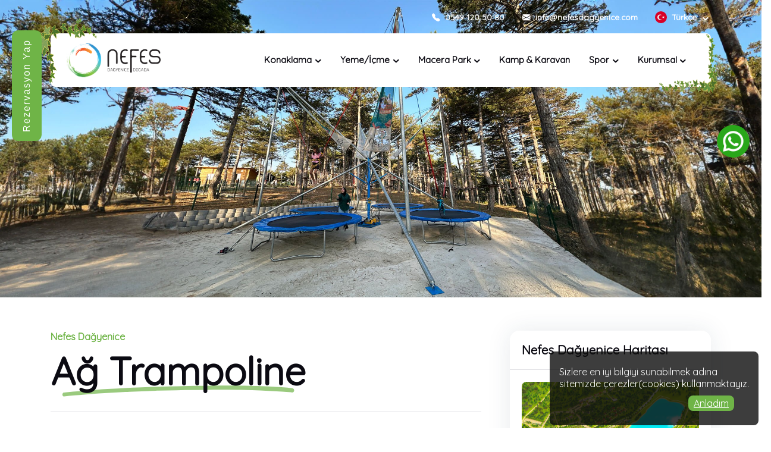

--- FILE ---
content_type: text/html; charset=utf-8
request_url: https://www.nefesdagyenice.com/ag-trampoline
body_size: 12986
content:
<!DOCTYPE html>
<html lang="tr" dir="ltr">
<head>
    <meta charset="UTF-8">
    <meta http-equiv="X-UA-Compatible" content="IE=edge">
    <meta name="viewport" content="width=device-width, initial-scale=1">
    <title>Ağ Trampoline - Nefes Dağyenice Doğada</title>
    <meta name="description" content="T&uuml;rkiye'nin en b&uuml;y&uuml;k ve Avrupa'nın sayılı macera parklarını geride bırakan Nefes Dağyenice, 80.000 m2'lik alanda, birbirinden eğlenceli o" />    <link rel="canonical" href="https://www.nefesdagyenice.com/ag-trampoline" />

    <!-- Favicon and Touch Icons-->
    <meta name="msapplication-TileColor" content="#6fb447">
    <meta name="theme-color" content="#6fb447">
    <link rel="shortcut icon" href="/assets/img/favicon/favicon.ico">

    <!-- Google Font -->
    <link rel="preconnect" href="https://fonts.googleapis.com">
    <link rel="preconnect" href="https://fonts.gstatic.com" crossorigin>
    <!--<link rel="stylesheet" href="https://fonts.googleapis.com/css2?family=DM+Sans:wght@400;500;700&family=Poppins:wght@400;500;700&display=swap">-->
    <link href="https://fonts.googleapis.com/css2?family=Quicksand&display=swap" rel="stylesheet">

    <!-- Plugins CSS -->
    <link rel="stylesheet" type="text/css" href="/assets/vendor/font-awesome/css/all.min.css">
    <link rel="stylesheet" type="text/css" href="/assets/vendor/bootstrap-icons/bootstrap-icons.css">
    <link rel="stylesheet" type="text/css" href="/assets/vendor/tiny-slider/tiny-slider.css">
    <link rel="stylesheet" type="text/css" href="/assets/vendor/glightbox/css/glightbox.css">
    <link rel="stylesheet" type="text/css" href="/assets/vendor/flatpickr/css/flatpickr.min.css">
    <link rel="stylesheet" type="text/css" href="/assets/vendor/choices/css/choices.min.css">
    <link rel="stylesheet" type="text/css" href="/assets/vendor/openlayers/ol.css">
    <link rel="stylesheet" type="text/css" href="/assets/vendor/sweetalert2/dist/sweetalert2.min.css">

    <!-- Theme CSS -->
    <link rel="stylesheet" type="text/css" href="/assets/css/style.css">

    
    <script>
        let vh = document.documentElement.clientHeight;
        document.documentElement.style.setProperty('--vh', `${vh}px`);
    </script>
    <!-- Google Tag Manager -->
<script>(function(w,d,s,l,i){w[l]=w[l]||[];w[l].push({'gtm.start':
new Date().getTime(),event:'gtm.js'});var f=d.getElementsByTagName(s)[0],
j=d.createElement(s),dl=l!='dataLayer'?'&l='+l:'';j.async=true;j.src=
'https://www.googletagmanager.com/gtm.js?id='+i+dl;f.parentNode.insertBefore(j,f);
})(window,document,'script','dataLayer','GTM-WQN46QS9');</script>
<!-- End Google Tag Manager -->

</head>
<body>

<header class="header-transparent">
    <!-- Logo Nav START -->
    <nav class="navbar navbar-dark navbar-expand-xl ">
        <div class="container pt-2 w-100">

            <div id="navbar" class="mt-5 px-4">

                <div id="topBar">
                    <a class="me-4 font-weight-bold" href="tel:0549 120 50 80"><strong><i class="bi bi-telephone-fill me-2"></i>0549 120 50 80</strong></a>
                    <a class="me-4 d-none d-sm-inline-block font-weight-bold" href="mailto:info@nefesdagyenice.com"><strong><i class="bi bi-envelope-fill me-2"></i>info@nefesdagyenice.com</strong></a>

                    <a class="me-1 dropdown-toggle" href="#" id="langMenu" data-bs-toggle="dropdown" aria-haspopup="true" aria-expanded="false">
                        <img src="/assets/img/flags/tr.svg" width="20" class="me-2 mb-1">Türkçe                    </a>
                    <ul class="dropdown-menu dropdown-menu-end" aria-labelledby="langMenu">
                        <li><a class="dropdown-item d-flex align-items-center" href="/"><img src="/assets/img/flags/tr.svg" width="20" class="me-2">Türkçe</a></li>
                        <li><a class="dropdown-item d-flex align-items-center" href="/en/"><img src="/assets/img/flags/en.svg" width="20" class="me-2">İngilizce</a></li>
                        <li><a class="dropdown-item d-flex align-items-center" href="/de/"><img src="/assets/img/flags/de.svg" width="20" class="me-2">Almanca</a></li>
                        <li><a class="dropdown-item d-flex align-items-center" href="/fr/"><img src="/assets/img/flags/fr.svg" width="20" class="me-2">Fransızca</a></li>
                        <li><a class="dropdown-item d-flex align-items-center" href="/ru/"><img src="/assets/img/flags/ru.svg" width="20" class="me-2">Rusça</a></li>
                        <li><a class="dropdown-item d-flex align-items-center" href="/ar/"><img src="/assets/img/flags/ar.svg" width="20" class="me-2">Arapça</a></li>
                    </ul>
                </div>

                <div class="d-flex align-items-center justify-content-between">
                    <a class="min-w-180px" href="/">
                        <img class="h-60px h-lg-90px py-2 py-lg-3" src="/assets/img/logo.png" alt="Nefes Dağyenice Doğada">
                    </a>

                    <!-- Responsive navbar toggler -->
                    <button id="navbar-toggler" class="navbar-toggler btn-image" type="button" data-bs-toggle="collapse" data-bs-target="#navbarCollapse" aria-controls="navbarCollapse" aria-expanded="false" aria-label="Toggle navigation"></button>

                    <div class="navbar-collapse collapse stroke justify-content-end" id="navbarCollapse">

                        <ul id="fullpage-menu" class="navbar-nav navbar-nav-scroll">

                                                            
                                    <li class="nav-item dropdown">
                                        <a class="nav-link dropdown-toggle" href="#" id="listingMenuHeaderaccommodation"  data-bs-toggle="dropdown" data-bs-trigger="hover" aria-haspopup="true" aria-expanded="false">Konaklama</a>
                                        <ul class="dropdown-menu" aria-labelledby="listingMenuHeaderaccommodation">
                                                                                                <li><a class="dropdown-item" href="/bungalov-double-twin">Bungalov Double Twin</a></li>
                                                                                                        <li><a class="dropdown-item" href="/bungalov-double">Bungalov Double</a></li>
                                                                                                        <li><a class="dropdown-item" href="/kabuk-ev">Kabuk Ev</a></li>
                                                                                                        <li><a class="dropdown-item" href="/glamping-twin">Glamping Twin</a></li>
                                                                                                        <li><a class="dropdown-item" href="/glamping-double">Glamping Double</a></li>
                                                    
                                        </ul>
                                    </li>
                                                                                                    
                                    <li class="nav-item dropdown">
                                        <a class="nav-link dropdown-toggle" href="#" id="listingMenuHeadereating-drinking"  data-bs-toggle="dropdown" data-bs-trigger="hover" aria-haspopup="true" aria-expanded="false">Yeme/İçme</a>
                                        <ul class="dropdown-menu" aria-labelledby="listingMenuHeadereating-drinking">
                                                                                                <li><a class="dropdown-item" href="/tilia-restaurant-by-nefes-dagyenice">TILIA RESTAURANT-BY NEFES DAGYENICE</a></li>
                                                                                                        <li><a class="dropdown-item" href="/zelenika-restoran">Zelenika Restoran</a></li>
                                                                                                        <li><a class="dropdown-item" href="/localar">Localar</a></li>
                                                                                                        <li><a class="dropdown-item" href="/sahil-alani-bufe">Sahil Alanı Büfe</a></li>
                                                                                                        <li><a class="dropdown-item" href="/bubble-tea">Bubble Tea</a></li>
                                                                                                        <li><a class="dropdown-item" href="/piknik-alani">Piknik Alanı</a></li>
                                                                                                        <li><a class="dropdown-item" href="/macera-parki-bufe">Macera Parkı Büfe</a></li>
                                                    
                                        </ul>
                                    </li>
                                                                                                    
                                    <li class="nav-item dropdown">
                                        <a class="nav-link dropdown-toggle" href="#" id="listingMenuHeaderadventure-park"  data-bs-toggle="dropdown" data-bs-trigger="hover" aria-haspopup="true" aria-expanded="false">Macera Park</a>
                                        <ul class="dropdown-menu" aria-labelledby="listingMenuHeaderadventure-park">
                                                                                                <li><a class="dropdown-item" href="/bursa-macera-parki--turkiyenin-en-buyuk-doga-ve-adrenalin-alani">Bursa Macera Parkı | Türkiye’nin En Büyük Doğa ve Adrenalin Alanı </a></li>
                                                                                                        <li><a class="dropdown-item" href="/dev-salincak">Dev Salıncak</a></li>
                                                                                                        <li><a class="dropdown-item" href="/zipline">Zipline</a></li>
                                                                                                        <li><a class="dropdown-item" href="/cocuk-parklari">Çocuk Parkları</a></li>
                                                                                                        <li><a class="dropdown-item" href="/zip-roller-coaster">Zip Roller Coaster</a></li>
                                                                                                        <li><a class="dropdown-item" href="/kader-atlayisi">Kader Atlayışı</a></li>
                                                                                                        <li><a class="dropdown-item" href="/ag-trampoline">Ağ Trampoline</a></li>
                                                                                                        <li><a class="dropdown-item" href="/gokyuzu-merdiveni">Gökyüzü Merdiveni</a></li>
                                                                                                        <li><a class="dropdown-item" href="/soft-play">Soft Play</a></li>
                                                                                                        <li><a class="dropdown-item" href="/ipli-parkur">İpli Parkur</a></li>
                                                                                                        <li><a class="dropdown-item" href="/okculuk">Okçuluk</a></li>
                                                                                                        <li><a class="dropdown-item" href="/honey-badger-camping">Honey Badger Camping</a></li>
                                                                                                        <li><a class="dropdown-item" href="/survivor-parkuru">Survivor Parkuru</a></li>
                                                                                                        <li><a class="dropdown-item" href="/insan-sapani">İnsan Sapanı</a></li>
                                                    
                                        </ul>
                                    </li>
                                                                                                                                        <li class="nav-item">

                                        <a class="nav-link" href="/tesis-ozellikleri" id="listingMenuHeaderfacility-features">Kamp & Karavan</a>
                                    </li>
                                                                                                    
                                    <li class="nav-item dropdown">
                                        <a class="nav-link dropdown-toggle" href="#" id="listingMenuHeadersport"  data-bs-toggle="dropdown" data-bs-trigger="hover" aria-haspopup="true" aria-expanded="false">Spor</a>
                                        <ul class="dropdown-menu" aria-labelledby="listingMenuHeadersport">
                                                                                                <li><a class="dropdown-item" href="/su-jeti">Su Jeti</a></li>
                                                                                                        <li><a class="dropdown-item" href="/kano">Kano</a></li>
                                                                                                        <li><a class="dropdown-item" href="/deniz-bisikleti">Deniz Bisikleti</a></li>
                                                                                                        <li><a class="dropdown-item" href="/yuruyus-yollari">Yürüyüş Yolları</a></li>
                                                                                                        <li><a class="dropdown-item" href="/atv-ve-scooter">Atv ve Scooter</a></li>
                                                    
                                        </ul>
                                    </li>
                                                                    

                            <li class="nav-item dropdown">
                                <a class="nav-link dropdown-toggle" href="#" id="listingMenuHeader"  data-bs-toggle="dropdown" data-bs-trigger="hover" aria-haspopup="true" aria-expanded="false">Kurumsal</a>
                                <ul class="dropdown-menu" aria-labelledby="listingMenuHeader">

                                    <li> <a class="dropdown-item" href="/hakkimizda">Hakkımızda</a></li>
                                    <li> <a class="dropdown-item" href="/insan-kaynaklari">İnsan Kaynakları</a></li>
                                    <li> <a class="dropdown-item" href="/degerlerimiz">Değerlerimiz</a></li>
                                    <li> <a class="dropdown-item" href="/surdurulebilir-turizm">Sürdürülebilir Turizm</a></li>
                                    <li> <a class="dropdown-item" href="/iletisim">İletişim</a></li>

                                </ul>
                            </li>

                        </ul>
                    </div>
                </div>

            </div>

        </div>
    </nav>
    <!-- Logo Nav END -->
</header>
<!-- Page content -->
<main id="main-content">
    <style>
        .whatsapp-icon {
            position: fixed;
            top: 210px; /* Sağ alt köşede olmasını istiyorsanız "right" ve "bottom" değerlerini ayarlayabilirsiniz. */
            right: 20px;
            z-index: 999; /* Diğer öğelerin üzerinde görünmesini sağlamak için bir z-indeks değeri veriyoruz. */
        }

        .whatsapp-icon a {
            display: block; /* Bağlantıyı bir blok olarak ayarlar, böylece ikona tıklanabilirlik artar. */
        }

        .whatsapp-icon img {
            width: 55px; /* İkonun genişliğini ve yüksekliğini ayarlayabilirsiniz. */
            height: 55px;
            border-radius: 50%; /* İkona yuvarlak bir şekil verir, ancak bu isteğe bağlıdır. */
        }
    </style>

    <div class="whatsapp-icon">
        <a href="https://wa.me/905491205080?text=Merhaba,%20Nefesdağ%20Yenice%20web%20sitesi%20üzerinden%20size%20ulaşıyorum." target="_blank">
            <img src="/assets/img/whatsapp.png" alt="WhatsApp">
        </a>
    </div>
    <div id="hotelrunner_button">
        <div id="open_iframe" title="Rezervasyon Yap" onclick="HotelRunnerButton();">
            <div class="btn btn-primary left_top" id="booking_button" style=" background-color: #6fb447;padding-left: 15px;padding-right: 15px;left: 20px;border-radius: 10px 10px 10px 10px">
                <p style="color: #ffffff;">Rezervasyon Yap</p>
            </div>
        </div>
    </div>


    <style type='text/css'>@import url(//d2uyahi4tkntqv.cloudfront.net/assets/booking_button.css?v=1.0.0);</style>
    <script id='hr_button_script' async='true' src='//nefes-dagyenice-dogada.hotelrunner.com/widgets/b4cd7d4a1cc13ba4aebe/booking_button.js?v=1.0.0'></script>

    <div class="page-image">
    <img src="/uploads/regions/original-5WD9FBLLWN.webp">
</div>
<section>
    <div class="container">
        <!-- Tabs contents START -->
        <div class="tab-content mb-0" id="tour-pills-tabContent">

            <!-- Content item START -->
            <div class="tab-pane fade show active" id="tab-1" role="tabpanel" aria-labelledby="tab-1">
                <div class="row g-4 g-lg-5">
                    <!-- Left side START -->
                    <div class="col-lg-7 col-xl-8">
                        <!-- Card START -->
                        <div class="card bg-transparent mb-4">
                            <!-- Card header -->
                            <div class="card-header bg-transparent border-bottom px-0 pt-0">
                                <h6 class="text-primary">Nefes Dağyenice</h6>
                                <h1 class="display-5">
                                    <span class="position-relative z-index-9">Ağ Trampoline                                        <!-- SVG START -->
							<span class="position-absolute top-50 start-50 translate-middle z-index-n1 d-none d-md-block mt-4">
								<svg width="390.5px" height="21.5px" viewBox="0 0 445.5 21.5">
									<path class="fill-primary opacity-7" d="M409.9,2.6c-9.7-0.6-19.5-1-29.2-1.5c-3.2-0.2-6.4-0.2-9.7-0.3c-7-0.2-14-0.4-20.9-0.5 c-3.9-0.1-7.8-0.2-11.7-0.3c-1.1,0-2.3,0-3.4,0c-2.5,0-5.1,0-7.6,0c-11.5,0-23,0-34.5,0c-2.7,0-5.5,0.1-8.2,0.1 c-6.8,0.1-13.6,0.2-20.3,0.3c-7.7,0.1-15.3,0.1-23,0.3c-12.4,0.3-24.8,0.6-37.1,0.9c-7.2,0.2-14.3,0.3-21.5,0.6 c-12.3,0.5-24.7,1-37,1.5c-6.7,0.3-13.5,0.5-20.2,0.9C112.7,5.3,99.9,6,87.1,6.7C80.3,7.1,73.5,7.4,66.7,8 C54,9.1,41.3,10.1,28.5,11.2c-2.7,0.2-5.5,0.5-8.2,0.7c-5.5,0.5-11,1.2-16.4,1.8c-0.3,0-0.7,0.1-1,0.1c-0.7,0.2-1.2,0.5-1.7,1 C0.4,15.6,0,16.6,0,17.6c0,1,0.4,2,1.1,2.7c0.7,0.7,1.8,1.2,2.7,1.1c6.6-0.7,13.2-1.5,19.8-2.1c6.1-0.5,12.3-1,18.4-1.6 c6.7-0.6,13.4-1.1,20.1-1.7c2.7-0.2,5.4-0.5,8.1-0.7c10.4-0.6,20.9-1.1,31.3-1.7c6.5-0.4,13-0.7,19.5-1.1c2.7-0.1,5.4-0.3,8.1-0.4 c10.3-0.4,20.7-0.8,31-1.2c6.3-0.2,12.5-0.5,18.8-0.7c2.1-0.1,4.2-0.2,6.3-0.2c11.2-0.3,22.3-0.5,33.5-0.8 c6.2-0.1,12.5-0.3,18.7-0.4c2.2-0.1,4.4-0.1,6.7-0.1c11.5-0.1,23-0.2,34.6-0.4c7.2-0.1,14.4-0.1,21.6-0.1c12.2,0,24.5,0.1,36.7,0.1 c2.4,0,4.8,0.1,7.2,0.2c6.8,0.2,13.5,0.4,20.3,0.6c5.1,0.2,10.1,0.3,15.2,0.4c3.6,0.1,7.2,0.4,10.8,0.6c10.6,0.6,21.1,1.2,31.7,1.8 c2.7,0.2,5.4,0.4,8,0.6c2.9,0.2,5.8,0.4,8.6,0.7c0.4,0.1,0.9,0.2,1.3,0.3c1.1,0.2,2.2,0.2,3.2-0.4c0.9-0.5,1.6-1.5,1.9-2.5 c0.6-2.2-0.7-4.5-2.9-5.2c-1.9-0.5-3.9-0.7-5.9-0.9c-1.4-0.1-2.7-0.3-4.1-0.4c-2.6-0.3-5.2-0.4-7.9-0.6 C419.7,3.1,414.8,2.9,409.9,2.6z"></path>
								</svg>
							</span>
                                        <!-- SVG END -->
						</span>
                                </h1>
                            </div>
                                                             <div class="h-100" style="margin-top: 30px">
                                    <div class="card bg-primary bg-opacity-10 border border-2 border-primary border-dashed border-opacity-75 rounded-3 h-100">
                                        <div class="card-body">
                                            <!-- Title -->
                                            <h5 class="text-primary">Bizimle İletişime Geçin</h5>
                                            <h6>Ağ Trampoline hakkında bilgi almak veya rezervasyon yapmak için yardıma mı ihtiyacınız var?</h6>
                                            <div class="d-flex flex-wrap align-items-center">
                                                <a href="tel:+905491205010" class="h6 mb-0">
                                                    <i class="bi fa-fw bi-telephone-forward text-primary fs-5 me-2"></i>
                                                    <span class="fw-light me-1">Ağ Trampoline:</span>+90 (549) 120 50 10
                                                </a>
                                            </div>
                                        </div>
                                    </div>
                                </div>
                                                            <!-- Card body -->
                            <div class="card-body px-0 pb-0">
                                <p class="mb-3"><p>T&uuml;rkiye'nin en b&uuml;y&uuml;k ve Avrupa'nın sayılı macera parklarını geride bırakan Nefes Dağyenice, 80.000 m2'lik alanda, birbirinden eğlenceli oyunları ve adrenalin dolu macera parkurlarıyla sizi eğlencenin zirvesine tırmandırıyor.</p>
<p>Her nefesini doğanın tutkusuyla harmanladığımız macera yolculuğuna hazır olduğunuzda, doğaya ka&ccedil;tığınızda, Nefes Dağyenice'de macera var!</p></p>
                            </div>
                                                            <div class="card bg-transparent">
                                    <!-- Card header -->
                                    <div class="card-header bg-transparent border-bottom px-0">
                                        <h4 class="mb-0">Galeri</h4>
                                    </div>
                                    <!-- Card body -->
                                    <div class="card-body px-0 pb-0">
                                        <div class="row g-4">
                                            
                                                    <div class="col-md-4">
                                                        <a class="w-100 h-100" data-glightbox data-gallery="gallery"
                                                           href="/uploads/regions/original-L9YZLDYB4U.webp">
                                                            <div class="card card-element-hover card-overlay-hover overflow-hidden">
                                                                <!-- Image -->
                                                                <img src="/uploads/regions/500x500-L9YZLDYB4U.webp" class="card-img" alt="">
                                                                <!-- Full screen button -->
                                                                <div class="hover-element w-100 h-100">
                                                                    <i class="bi bi-fullscreen fs-6 text-white position-absolute top-50 start-50 translate-middle bg-dark rounded-1 p-2 lh-1"></i>
                                                                </div>
                                                            </div>
                                                        </a>
                                                    </div>
                                                    
                                                    <div class="col-md-4">
                                                        <a class="w-100 h-100" data-glightbox data-gallery="gallery"
                                                           href="/uploads/regions/original-4A5J2J3D5F.webp">
                                                            <div class="card card-element-hover card-overlay-hover overflow-hidden">
                                                                <!-- Image -->
                                                                <img src="/uploads/regions/500x500-4A5J2J3D5F.webp" class="card-img" alt="">
                                                                <!-- Full screen button -->
                                                                <div class="hover-element w-100 h-100">
                                                                    <i class="bi bi-fullscreen fs-6 text-white position-absolute top-50 start-50 translate-middle bg-dark rounded-1 p-2 lh-1"></i>
                                                                </div>
                                                            </div>
                                                        </a>
                                                    </div>
                                                    
                                                    <div class="col-md-4">
                                                        <a class="w-100 h-100" data-glightbox data-gallery="gallery"
                                                           href="/uploads/regions/original-XYT66PWJFL.webp">
                                                            <div class="card card-element-hover card-overlay-hover overflow-hidden">
                                                                <!-- Image -->
                                                                <img src="/uploads/regions/500x500-XYT66PWJFL.webp" class="card-img" alt="">
                                                                <!-- Full screen button -->
                                                                <div class="hover-element w-100 h-100">
                                                                    <i class="bi bi-fullscreen fs-6 text-white position-absolute top-50 start-50 translate-middle bg-dark rounded-1 p-2 lh-1"></i>
                                                                </div>
                                                            </div>
                                                        </a>
                                                    </div>
                                                                                            </div>
                                    </div>
                                </div>
                                                           

                        </div>
                        <!-- Card END -->
                    </div>
                    <!-- Left side END -->

                    <!-- Right side START -->
                    <div class="col-lg-5 col-xl-4">


                        <div class="card shadow mb-4">
                            <div class="card-header border-bottom">
                                <h5 class="card-title mb-0">Nefes Dağyenice Haritası</h5>
                            </div>
                            <div class="card card-body card-element-hover bg-transparent">
                                <a href="/harita">
                                <div class="position-relative">
                                    <!-- Image -->
                                    <img src="/assets/img/detay-map-new.png" class="card-img rounded" alt="">
                                    <div class="card-img-overlay hover-element d-flex p-3" style="text-align: center;align-items: center;">
                                        <!-- Category -->
                                        <div style="width: 100%">
                                            <img src="/assets/img/placeholder.png" style="width: 40px">
                                        </div>
                                    </div>
                                </div>
                                </a>
                            </div>
                        </div>
                        <!-- Direction START -->
                        <div class="card shadow mb-4">
                            <!-- Card header -->
                            <div class="card-header border-bottom">
                                <h5 class="mb-0"><a href="https://www.google.com/maps/dir//Nefes+Da%C4%9Fyenice+Do%C4%9Fada,+Da%C4%9Fyenice+Mahallesi+16.+(400)+Sokak+No:70%2F1+G%C3%B6letli+mevkii,+16110+Nil%C3%BCfer%2FBursa/@40.1480333,28.8796643,11.98z/data=!4m8!4m7!1m0!1m5!1m1!1s0x14ca1b0caa135555:0xd253e0050accb163!2m2!1d28.9393256!2d40.1314408?hl=tr&entry=ttu" target="_blank"><i class="bi bi-geo me-2"></i>Yol Tarifi</a></h5>
                            </div>

                            <!-- Card body -->
                            <div class="card-body">
                                <!-- Map START -->
                                <div id="region-detail-map">
                                    <a href="https://www.google.com/maps/dir//Nefes+Da%C4%9Fyenice+Do%C4%9Fada,+Da%C4%9Fyenice+Mahallesi+16.+(400)+Sokak+No:70%2F1+G%C3%B6letli+mevkii,+16110+Nil%C3%BCfer%2FBursa/@40.1480333,28.8796643,11.98z/data=!4m8!4m7!1m0!1m5!1m1!1s0x14ca1b0caa135555:0xd253e0050accb163!2m2!1d28.9393256!2d40.1314408?hl=tr&entry=ttu" target="_blank">
                                    <img src="/assets/img/map.png" class="card-img rounded" alt="">
                                    </a>
                                </div>

                                <!-- Info -->
                                <ul class="list-group list-group-borderless my-3">
                                    <!-- Address -->
                                    <li class="list-group-item">
                                        <a href="https://www.google.com/maps/place/Da%C4%9Fyenice,+16110+Nil%C3%BCfer%2FBursa/@40.16049,28.957728,14z/data=!4m6!3m5!1s0x14ca174818cb4649:0xbcc195e3d2d8d008!8m2!3d40.1578!4d28.9626!16s%2Fg%2F122v3xhs?hl=tr&entry=ttu" class="h6 fw-normal mb-0" target="_blank">
                                            <i class="bi fa-fw bi-geo-alt me-2"></i>Dağyenice Mahallesi 16. Sokak No:70/1 Göletli Mevkii, 16110                                        </a>
                                    </li>
                                    <!-- Call no -->
                                    <li class="list-group-item">
                                        <a href="tel:0549 120 50 80" class="h6 fw-normal mb-0">
                                            <i class="bi fa-fw bi-telephone-forward me-2"></i>0549 120 50 80                                        </a>
                                    </li>
                                    <!-- Email -->
                                    <li class="list-group-item">
                                        <a href="mailto:info@nefesdagyenice.com" class="h6 fw-normal mb-0">
                                            <i class="bi fa-fw bi-envelope me-2"></i>info@nefesdagyenice.com                                        </a>
                                    </li>
                                </ul>
                                <!-- Social button -->
                                <ul class="list-inline mb-0 mt-3">
                                    <li class="list-inline-item">Bizi takip et: </li>
                                    <li class="list-inline-item"> <a class="btn btn-sm px-2 bg-facebook mb-0" href="https://www.facebook.com/Nefesdagyenice" target="_blank"><i class="fab fa-fw fa-facebook-f"></i></a> </li>
                                    <li class="list-inline-item"> <a class="btn btn-sm shadow px-2 bg-instagram mb-0" href="https://www.instagram.com/nefesdagyenice/" target="_blank"><i class="fab fa-fw fa-instagram"></i></a> </li>
                                    <li class="list-inline-item"> <a class="btn btn-sm shadow px-2 bg-twitter mb-0" href="https://twitter.com/nefesdagyenice" target="_blank"><i class="fab fa-fw fa-twitter"></i></a> </li>

                                </ul>
                            </div>
                        </div>

                        <!-- Direction END -->
                        <div class="card shadow  mb-4">
                            <!-- Card header -->
                            <div class="card-header border-bottom">
                                <h5 class="mb-0">Çalışma Saatleri</h5>
                            </div>

                            <!-- Card body -->
                            <div class="card-body">
                                <ul class="list-group list-group-borderless mb-0">
                                    <li class="list-group-item d-flex justify-content-between">
                                        <span>Pazartesi</span>
                                        <span>Tüm gün açıktır.</span>
                                    </li>

                                    <li class="list-group-item py-0"><hr class="my-1"></li>

                                    <li class="list-group-item d-flex justify-content-between">
                                        <span>Salı</span>
                                        <span>Tüm gün açıktır.</span>
                                    </li>

                                    <li class="list-group-item py-0"><hr class="my-1"></li>

                                    <li class="list-group-item d-flex justify-content-between">
                                        <span>Çarşamba</span>
                                        <span>Tüm gün açıktır.</span>
                                    </li>

                                    <li class="list-group-item py-0"><hr class="my-1"></li>

                                    <li class="list-group-item d-flex justify-content-between">
                                        <span>Perşembe</span>
                                        <span>Tüm gün açıktır.</span>
                                    </li>

                                    <li class="list-group-item py-0"><hr class="my-1"></li>

                                    <li class="list-group-item d-flex justify-content-between">
                                        <span>Cuma</span>
                                        <span>Tüm gün açıktır.</span>
                                    </li>

                                    <li class="list-group-item py-0"><hr class="my-1"></li>

                                    <li class="list-group-item d-flex justify-content-between">
                                        <span>Cumartesi</span>
                                        <span>Tüm gün açıktır.</span>
                                    </li>

                                    <li class="list-group-item py-0"><hr class="my-1"></li>

                                    <li class="list-group-item d-flex justify-content-between">
                                        <span>Pazar</span>
                                        <span>Tüm gün açıktır.</span>
                                    </li>
                                </ul>

                            </div>
                        </div>

                    </div>
                    <!-- Right side END -->
                </div>
            </div>
            <!-- Content item END -->
        </div>
        <!-- Tabs contents END -->
    </div>
</section>

<section class="py-5">
    <div class="container position-relative">
        <div class="bg-light rounded-3 position-relative p-4 p-sm-5">
            <!-- Svg decoration -->
            <figure class="position-absolute top-50 start-50 d-none d-lg-block mt-n4 ms-9" style=" rotate: 6deg;margin-top: -4.6rem !important; margin-left: 3rem !important;">
                <svg class="fill-primary" width="138px" height="33px">
                    <path	d="M105.158,32.490 L107.645,20.515 L101.600,21.873 L108.218,14.263 L110.496,2.974 L137.327,32.728 L105.158,32.490 ZM97.722,13.092 C96.678,12.477 95.604,11.881 94.529,11.319 L94.235,11.166 L94.543,10.576 L94.837,10.730 C95.922,11.296 97.006,11.898 98.060,12.519 L98.346,12.687 L98.009,13.260 L97.722,13.092 ZM91.250,9.714 C90.131,9.202 89.001,8.723 87.890,8.290 L87.581,8.170 L87.822,7.550 L88.132,7.671 C89.254,8.108 90.396,8.592 91.527,9.109 L91.829,9.247 L91.553,9.852 L91.250,9.714 ZM84.453,7.073 C83.279,6.699 82.117,6.374 80.943,6.092 L80.620,6.014 L80.776,5.368 L81.099,5.445 C82.287,5.730 83.465,6.060 84.655,6.439 L84.971,6.539 L84.770,7.173 L84.453,7.073 ZM77.372,5.388 C76.150,5.201 74.933,5.073 73.757,5.007 L73.425,4.988 L73.462,4.324 L73.794,4.343 C74.992,4.409 76.230,4.540 77.473,4.730 L77.802,4.781 L77.701,5.438 L77.372,5.388 ZM66.526,5.421 L66.199,5.480 L66.080,4.826 L66.407,4.766 C67.599,4.550 68.838,4.405 70.090,4.336 L70.422,4.318 L70.458,4.982 L70.126,5.000 C68.902,5.068 67.690,5.209 66.526,5.421 ZM59.574,7.498 L59.267,7.625 L59.014,7.010 L59.321,6.883 C60.448,6.418 61.621,6.003 62.809,5.646 L63.128,5.551 L63.318,6.188 L63.000,6.283 C61.833,6.633 60.681,7.042 59.574,7.498 ZM59.311,8.479 C60.126,9.473 60.795,10.540 61.300,11.649 L61.438,11.952 L60.833,12.228 L60.695,11.925 C60.214,10.868 59.575,9.851 58.797,8.901 L58.586,8.644 L59.100,8.222 L59.311,8.479 ZM54.714,31.225 L54.415,31.370 L54.126,30.771 L54.425,30.626 C55.435,30.137 56.398,29.436 57.287,28.542 L57.522,28.306 L57.993,28.775 L57.759,29.011 C56.816,29.959 55.792,30.703 54.714,31.225 ZM56.229,6.392 C55.322,5.672 54.309,5.004 53.218,4.408 L52.926,4.248 L53.245,3.665 L53.537,3.824 C54.662,4.439 55.706,5.128 56.643,5.871 L56.903,6.078 L56.489,6.599 L56.229,6.392 ZM56.268,8.312 L56.584,8.897 L56.292,9.055 C55.219,9.636 54.178,10.276 53.199,10.957 L52.926,11.147 L52.546,10.601 L52.819,10.411 C53.819,9.715 54.881,9.063 55.976,8.470 L56.268,8.312 ZM51.033,32.098 C50.331,32.098 49.622,32.004 48.925,31.819 C48.925,31.819 48.924,31.819 48.923,31.818 C48.397,31.678 47.868,31.483 47.351,31.238 L47.051,31.096 L47.336,30.495 L47.636,30.637 C48.117,30.865 48.608,31.046 49.095,31.176 C49.096,31.176 49.096,31.176 49.097,31.176 C49.737,31.347 50.389,31.433 51.034,31.433 L51.366,31.433 L51.366,32.098 L51.033,32.098 ZM47.808,15.784 L47.592,16.037 L47.087,15.605 L47.303,15.352 C48.086,14.437 48.962,13.546 49.905,12.704 L50.154,12.483 L50.596,12.979 L50.348,13.200 C49.426,14.022 48.572,14.892 47.808,15.784 ZM49.926,2.908 C48.822,2.493 47.656,2.136 46.459,1.846 L46.136,1.768 L46.293,1.121 L46.616,1.200 C47.836,1.495 49.031,1.861 50.160,2.285 L50.471,2.402 L50.237,3.024 L49.926,2.908 ZM44.153,21.953 L44.048,22.268 L43.418,22.058 L43.523,21.742 C43.892,20.634 44.428,19.496 45.115,18.362 L45.287,18.077 L45.856,18.421 L45.683,18.706 C45.022,19.798 44.507,20.891 44.153,21.953 ZM42.888,1.188 C41.701,1.034 40.482,0.940 39.265,0.907 L38.933,0.898 L38.951,0.233 L39.283,0.242 C40.523,0.275 41.764,0.372 42.974,0.528 L43.303,0.571 L43.218,1.230 L42.888,1.188 ZM32.021,1.426 L31.694,1.482 L31.582,0.827 L31.910,0.770 C33.121,0.564 34.357,0.414 35.583,0.326 L35.915,0.302 L35.962,0.965 L35.630,0.989 C34.426,1.076 33.212,1.223 32.021,1.426 ZM25.072,3.458 L24.766,3.588 L24.506,2.976 L24.812,2.845 C25.949,2.362 27.122,1.942 28.300,1.598 L28.619,1.505 L28.805,2.143 L28.485,2.237 C27.333,2.573 26.185,2.984 25.072,3.458 ZM18.761,7.025 L18.490,7.219 L18.103,6.679 L18.374,6.485 C19.387,5.759 20.435,5.087 21.492,4.488 L21.781,4.324 L22.108,4.902 L21.819,5.067 C20.783,5.654 19.754,6.313 18.761,7.025 ZM13.280,11.802 L13.050,12.042 L12.570,11.581 L12.801,11.341 C13.668,10.439 14.568,9.579 15.475,8.786 L15.725,8.567 L16.163,9.067 L15.913,9.286 C15.020,10.067 14.134,10.913 13.280,11.802 ZM8.648,17.428 L8.455,17.699 L7.914,17.314 L8.106,17.043 C8.831,16.023 9.585,15.035 10.349,14.106 L10.560,13.849 L11.073,14.271 L10.862,14.528 C10.109,15.445 9.364,16.420 8.648,17.428 ZM4.796,23.630 L4.637,23.922 L4.053,23.605 L4.212,23.313 C4.803,22.223 5.426,21.149 6.064,20.120 L6.240,19.837 L6.805,20.187 L6.629,20.470 C5.998,21.488 5.381,22.551 4.796,23.630 ZM1.658,30.231 L1.532,30.539 L0.917,30.286 L1.044,29.979 C1.508,28.850 2.011,27.714 2.539,26.603 L2.682,26.303 L3.282,26.588 L3.140,26.888 C2.617,27.989 2.118,29.113 1.658,30.231 ZM43.602,25.437 C43.661,26.716 44.055,27.783 44.772,28.607 L44.990,28.858 L44.488,29.295 L44.270,29.044 C43.452,28.104 43.004,26.901 42.937,25.468 L42.922,25.136 L43.586,25.104 L43.602,25.437 ZM60.942,22.425 L61.047,22.110 L61.678,22.319 L61.573,22.634 C61.175,23.834 60.657,24.979 60.033,26.037 L59.864,26.323 L59.291,25.986 L59.461,25.699 C60.061,24.681 60.559,23.580 60.942,22.425 ZM61.816,17.509 C61.836,16.777 61.795,16.048 61.694,15.341 L61.648,15.012 L62.306,14.918 L62.353,15.247 C62.458,15.991 62.502,16.758 62.480,17.527 C62.467,18.008 62.433,18.500 62.378,18.989 L62.341,19.319 L61.680,19.246 L61.717,18.915 C61.770,18.445 61.803,17.972 61.816,17.509 Z"/>
                </svg>
            </figure>

            <div class="row align-items-center position-relative">
                <div class="col-lg-8">
                    <!-- Title -->
                    <div>
                        <h6>Nefes Dağyenice'yi</h6>
                        <h3>
                            <span class="position-relative z-index-9">
                            Keşfetmenin                                <!-- SVG START -->
						<span class="position-absolute top-50 start-50 translate-middle z-index-n1 d-none d-sm-block">
							<svg width="203.94px" height="54.13px" viewBox="0 0 203.94 54.13">
							 <path class="fill-primary opacity-7" d="M126.49,49.51c19.28,0.32,33.97,0.06,48.55-2.07c5.25-0.77,10.43-2.14,15.54-3.6c2.26-0.64,4.43-1.95,6.35-3.36 c3.16-2.32,3.37-4.88,0.61-7.62c-1.84-1.82-3.96-3.42-6.16-4.8c-5.74-3.6-12.04-6.02-18.4-8.28c-15.69-5.58-31.86-9.17-48.29-11.7 c-18.65-2.87-37.4-4.07-56.26-3.51C54.54,5,40.71,6.16,26.99,8.39C19.25,9.65,11.5,10.9,3.76,12.15c-0.1,0.02-0.2,0.04-0.3,0.05 c-2.03,0.27-3.23-0.26-3.44-1.51c-0.2-1.22,0.72-2.05,2.84-2.45c13.24-2.51,26.48-5.11,39.9-6.43c14.43-1.42,28.9-2.13,43.42-1.67 c24.63,0.78,48.89,4.14,72.7,10.58c9.42,2.55,18.73,5.54,27.54,9.77c4.06,1.95,7.9,4.39,11.66,6.88c1.63,1.08,3.02,2.69,4.15,4.32 c2.53,3.63,2.27,7.63-0.89,10.71c-1.84,1.79-4.08,3.29-6.38,4.45c-5.44,2.75-11.4,3.91-17.38,4.77c-19.2,2.75-38.5,2.96-57.84,1.98 c-7.84-0.4-15.68-0.74-23.5-1.34c-10.13-0.77-20.26-1.58-30.36-2.72c-9.49-1.07-18.96-2.38-28.37-4.01 C32.2,44.6,26.97,43,21.81,41.34c-2.44-0.78-4.81-2.13-6.86-3.69c-4.56-3.49-4.8-8.3-0.9-12.54c2.3-2.5,5.23-4.07,8.3-5.36 c6.9-2.91,14.13-4.64,21.46-5.97c10.14-1.84,20.37-2.47,30.66-1.92c2.57,0.14,3.72,0.84,3.6,2.22c-0.11,1.26-1.19,1.84-3.6,1.92 c-6.13,0.21-12.28,0.2-18.4,0.67c-10.47,0.82-20.72,2.87-30.56,6.62c-2.23,0.85-4.45,1.95-6.4,3.31c-4.53,3.16-4.36,6.27,0.46,8.87 c2.28,1.23,4.75,2.19,7.24,2.97c7.8,2.44,15.84,3.88,23.93,4.79c15.4,1.73,30.8,3.38,46.24,4.67 C108.32,48.84,119.7,49.15,126.49,49.51z"></path>
							</svg>
						</span>
                                <!-- SVG END -->
					</span> Tam Zamanı </h3>
                    </div>
                    <p class="mb-3 mb-lg-0">Yenice'nin sakinliği ve doğanın güzellikleri sizi bekliyor. Unutulmaz anılar biriktirmek için bu eşsiz köyü keşfedin! </p>
                </div>
                <div class="col-lg-4">

                    <a href="/" class="btn btn-lg btn-primary mb-0"><img src="/assets/img/download.svg" class="h-50px" style="padding-right: 10px" alt="">Doğa Parkımızı Keşfet </a>
                </div>

            </div> <!-- Row END -->
        </div>
    </div>
</section>

</main>

<footer class="bg-dark pt-5">
    <div class="container">
        <!-- Row START -->
        <div class="row g-4">

            <!-- Widget 1 START -->
            <div class="col-lg-3">
                <!-- logo -->
                <a href="/">
                    <img class="h-100px" src="/assets/img/logo-light.png" alt="logo">
                </a>
                <p class="my-3 text-muted">Nefes Dağyenice, Bursa'nın eşsiz doğasında huzurlu bir atmosfer. Doğa severler için mükemmel  bir konum olan parkımız, konaklama seçenekleri, çeşitli etkinlikler ve lezzetli yemekleriyle unutulmaz anılar sunar.</p>
                <p class="mb-2"><a href="tel:0549 120 50 80" class="text-muted text-primary-hover"><i class="bi bi-telephone me-2"></i>0549 120 50 80</a> </p>
                <p class="mb-0"><a href="mailto:info@nefesdagyenice.com" class="text-muted text-primary-hover"><i class="bi bi-envelope me-2"></i>info@nefesdagyenice.com</a></p>
                <ul class="list-inline mb-0 mt-3">
                    <li class="list-inline-item"> <a class="btn btn-sm px-2 bg-facebook mb-0" href="https://www.facebook.com/Nefesdagyenice" target="_blank"><i class="fab fa-fw fa-facebook-f"></i></a> </li>
                    <li class="list-inline-item"> <a class="btn btn-sm shadow px-2 bg-instagram mb-0" href="https://www.instagram.com/nefesdagyenicedogada/" target="_blank"><i class="fab fa-fw fa-instagram"></i></a> </li>
                    <li class="list-inline-item"> <a class="btn btn-sm shadow px-2 bg-twitter mb-0" href="https://twitter.com/nefesdagyenice" target="_blank"><i class="fab fa-fw fa-twitter"></i></a> </li>
            </div>
            <!-- Widget 1 END -->

            <!-- Widget 2 START -->
            <div class="col-lg-8 ms-auto">
                <div class="row g-4">


                    <!-- Link block -->
                    <div class="col-6 col-md-3">
                        <h5 class="text-white mb-2 mb-md-4">Macera Park</h5>
                        <ul class="nav flex-column text-primary-hover">
                            
                                    <li class="nav-item"><a class="nav-link text-muted" href="/bursa-macera-parki--turkiyenin-en-buyuk-doga-ve-adrenalin-alani">Bursa Macera Parkı | Türkiye’nin En Büyük Doğa ve Adrenalin Alanı </a></li>
                                    
                                    <li class="nav-item"><a class="nav-link text-muted" href="/dev-salincak">Dev Salıncak</a></li>
                                    
                                    <li class="nav-item"><a class="nav-link text-muted" href="/zipline">Zipline</a></li>
                                    
                                    <li class="nav-item"><a class="nav-link text-muted" href="/cocuk-parklari">Çocuk Parkları</a></li>
                                    
                                    <li class="nav-item"><a class="nav-link text-muted" href="/zip-roller-coaster">Zip Roller Coaster</a></li>
                                    
                                    <li class="nav-item"><a class="nav-link text-muted" href="/kader-atlayisi">Kader Atlayışı</a></li>
                                    
                                    <li class="nav-item"><a class="nav-link text-muted" href="/ag-trampoline">Ağ Trampoline</a></li>
                                    
                                    <li class="nav-item"><a class="nav-link text-muted" href="/gokyuzu-merdiveni">Gökyüzü Merdiveni</a></li>
                                    
                                    <li class="nav-item"><a class="nav-link text-muted" href="/soft-play">Soft Play</a></li>
                                    
                                    <li class="nav-item"><a class="nav-link text-muted" href="/ipli-parkur">İpli Parkur</a></li>
                                                            </ul>
                    </div>

                    <!-- Link block -->
                    <div class="col-6 col-md-3">
                        <h5 class="text-white mb-2 mb-md-4">Konaklama</h5>
                        <ul class="nav flex-column text-primary-hover">
                            
                                    <li class="nav-item"><a class="nav-link text-muted" href="/bungalov-double-twin">Bungalov Double Twin</a></li>
                                    
                                    <li class="nav-item"><a class="nav-link text-muted" href="/bungalov-double">Bungalov Double</a></li>
                                    
                                    <li class="nav-item"><a class="nav-link text-muted" href="/kabuk-ev">Kabuk Ev</a></li>
                                    
                                    <li class="nav-item"><a class="nav-link text-muted" href="/glamping-twin">Glamping Twin</a></li>
                                    
                                    <li class="nav-item"><a class="nav-link text-muted" href="/glamping-double">Glamping Double</a></li>
                                                            </ul>
                    </div>
                    <!-- Link block -->
                    <div class="col-6 col-md-3">
                        <h5 class="text-white mb-2 mb-md-4">Yeme/İçme</h5>
                        <ul class="nav flex-column text-primary-hover">

                            
                                    <li class="nav-item"><a class="nav-link text-muted" href="/tilia-restaurant-by-nefes-dagyenice">TILIA RESTAURANT-BY NEFES DAGYENICE</a></li>
                                    
                                    <li class="nav-item"><a class="nav-link text-muted" href="/zelenika-restoran">Zelenika Restoran</a></li>
                                    
                                    <li class="nav-item"><a class="nav-link text-muted" href="/localar">Localar</a></li>
                                    
                                    <li class="nav-item"><a class="nav-link text-muted" href="/sahil-alani-bufe">Sahil Alanı Büfe</a></li>
                                    
                                    <li class="nav-item"><a class="nav-link text-muted" href="/bubble-tea">Bubble Tea</a></li>
                                    
                                    <li class="nav-item"><a class="nav-link text-muted" href="/piknik-alani">Piknik Alanı</a></li>
                                    
                                    <li class="nav-item"><a class="nav-link text-muted" href="/macera-parki-bufe">Macera Parkı Büfe</a></li>
                                    
                        </ul>
                    </div>

                    <!-- Link block -->
                    <div class="col-6 col-md-3">
                        <h5 class="text-white mb-2 mb-md-4">Kurumsal</h5>
                        <ul class="nav flex-column text-primary-hover">
                            <li class="nav-item"><a class="nav-link text-muted" href="/hakkimizda"><i class="fa-solid fa-hotel me-2"></i>Hakkımızda</a></li>
                            <li class="nav-item"><a class="nav-link text-muted" href="/insan-kaynaklari"><i class="fa-solid fa-users me-2"></i>İnsan Kaynakları</a></li>
                            <li class="nav-item"><a class="nav-link text-muted" href="/degerlerimiz"><i class="fa-solid fa-heart me-2"></i>Değerlerimiz</a></li>
                            <li class="nav-item"><a class="nav-link text-muted" href="/surdurulebilir-turizm"><i class="fa-solid fa-globe-americas me-2"></i>Sürdürülebilir Turizm</a></li>
                            <li class="nav-item"><a class="nav-link text-muted" href="/iletisim"><i class="fa-solid fa-phone me-2"></i>İletişim</a></li>

                        </ul>
                    </div>
                </div>
            </div>
            <!-- Widget 2 END -->

        </div>
        <!-- Payment and card -->
        <div class="row g-4 mt-0 mt-md-2">
            <!-- Social media icon -->
            <div class="col-sm-5 col-md-6 col-lg-3">
            </div>
        </div>

        <!-- Divider -->
        <hr class="mt-4 mb-0">

        <!-- Bottom footer -->
        <div class="row">
            <div class="container">
                <div class="d-lg-flex justify-content-between align-items-center py-3 text-center text-lg-start">
                    <!-- copyright text -->
                    <div class="text-muted text-primary-hover"> © 2026 <a href="/" class="text-muted">Nefes Dağyenice</a>. Tüm Hakları Saklıdır.</div>
                    <!-- copyright links-->
                    <div class="nav mt-2 mt-lg-0">
                        <ul class="list-inline text-primary-hover mx-auto mb-0">
                            <li class="list-inline-item me-0"><a class="nav-link py-1 text-muted" href="/kullanim-kosullari">Kullanım Koşulları</a></li>
                            <li class="list-inline-item me-0"><a class="nav-link py-1 text-muted" href="/gizlilik-politikasi">Gizlilik Politikası</a></li>
                            <li class="list-inline-item me-0"><a class="nav-link py-1 text-muted pe-0" href="/uye-aydinlatma-metni">Üye Aydınlatma Metni</a></li>
                        </ul>
                    </div>
                </div>
            </div>
        </div>
    </div>
</footer>

<!-- Back to top -->
<div class="back-top"></div>

<div class="cookie rounded">Sizlere en iyi bilgiyi sunabilmek adına sitemizde çerezler(cookies) kullanmaktayız. <span class="cookie-close rounded"><u>Anladım</u></span></div>

<!-- Bootstrap JS -->
<script src="/assets/vendor/bootstrap/dist/js/bootstrap.bundle.min.js"></script>

<!-- Vendors -->
<script src="/assets/vendor/jquery/jquery-3.6.0.min.js"></script>
<script src="/assets/vendor/tiny-slider/tiny-slider.js"></script>
<script src="/assets/vendor/glightbox/js/glightbox.js"></script>
<script src="/assets/vendor/flatpickr/js/flatpickr.min.js"></script>
<script src="/assets/vendor/choices/js/choices.min.js"></script>
<script src="/assets/vendor/openlayers/ol.js"></script>
<script src="/assets/vendor/sweetalert2/dist/sweetalert2.min.js"></script>
<script src="/assets/vendor/fullcalendar/dist/index.global.min.js"></script>

<!-- Google Tag Manager (noscript) -->
<noscript><iframe src="https://www.googletagmanager.com/ns.html?id=GTM-WQN46QS9"
height="0" width="0" style="display:none;visibility:hidden"></iframe></noscript>
<!-- End Google Tag Manager (noscript) -->


<!-- ThemeFunctions -->
<script src="/assets/js/functions.js"></script>

<!-- Google tag (gtag.js) -->
<script async src="https://www.googletagmanager.com/gtag/js?id=G-KF5VYSQRMG"></script>
<script>
  window.dataLayer = window.dataLayer || [];
  function gtag(){dataLayer.push(arguments);}
  gtag('js', new Date());

  gtag('config', 'G-KF5VYSQRMG');
</script>

<!-- Google Tag Manager -->
<script>(function(w,d,s,l,i){w[l]=w[l]||[];w[l].push({'gtm.start':
new Date().getTime(),event:'gtm.js'});var f=d.getElementsByTagName(s)[0],
j=d.createElement(s),dl=l!='dataLayer'?'&l='+l:'';j.async=true;j.src=
'https://www.googletagmanager.com/gtm.js?id='+i+dl;f.parentNode.insertBefore(j,f);
})(window,document,'script','dataLayer','GTM-WQN46QS9');</script>
<!-- End Google Tag Manager -->

<meta name="google-site-verification" content="IgB2ablumHWlv54hh8HJbFOiIk62DFGCRee3UsM8lNM" />
<script>
    $(document).ready(function () {
        $('.cookie .cookie-close').on('click', function () {
            document.cookie = `cookie-bar=1; expires=${new Date(new Date().getTime()+1000*60*60*24*365).toGMTString()}; path=/`;
            $('.cookie').remove();
        });

            });
</script>

</body>
</html>

--- FILE ---
content_type: text/css
request_url: https://d2uyahi4tkntqv.cloudfront.net/assets/booking_button.css?v=1.0.0
body_size: 383
content:
#hr_bv3 body{margin:0}#hotelrunner_button #booking_button{padding:0 5px;text-align:center;position:fixed;z-index:9999999999999;cursor:pointer;border:0px}#hotelrunner_button #booking_button p{line-height:20px;display:inline-block;letter-spacing:2px;font-family:"Open Sans",sans-serif;margin-top:15px;margin-bottom:15px}#hotelrunner_button .left_top{top:20%;left:0;transform-origin:center top;transform:translateX(-50%) rotate(-90deg);border-radius:0 0 10px 10px}#hotelrunner_button .left_middle{top:40%;left:0;transform-origin:center top;transform:translateX(-50%) rotate(-90deg);border-radius:0 0 10px 10px}#hotelrunner_button .left_bottom{bottom:20%;left:0;transform-origin:center top;transform:translateX(-50%) rotate(-90deg);border-radius:0 0 10px 10px}#hotelrunner_button .top_left{top:0;left:20%;border-radius:0 0 10px 10px}#hotelrunner_button .top_middle{top:0;left:40%;border-radius:0 0 10px 10px}#hotelrunner_button .top_right{top:0;right:20%;border-radius:0 0 10px 10px}#hotelrunner_button .right_top{top:20%;right:0;transform-origin:center top;transform:translateX(50%) rotate(90deg);border-radius:0 0 10px 10px}#hotelrunner_button .right_middle{top:40%;right:0;transform-origin:center top;transform:translateX(50%) rotate(90deg);border-radius:0 0 10px 10px}#hotelrunner_button .right_bottom{bottom:20%;right:0;transform-origin:center top;transform:translateX(50%) rotate(90deg);border-radius:0 0 10px 10px}#hotelrunner_button .bottom_left{bottom:0;left:20%;border-radius:10px 10px 0 0}#hotelrunner_button .bottom_middle{bottom:0;left:40%;border-radius:10px 10px 0 0}#hotelrunner_button .bottom_right{bottom:0;right:20%;border-radius:10px 10px 0 0}#hotelrunner_button .left_top_reverse{top:20%;left:0;transform-origin:center top;transform:translateX(-50%) rotate(-90deg);border-radius:0 0 10px 10px}#hotelrunner_button .left_middle_reverse{top:40%;left:0;transform-origin:center top;transform:translateX(-50%) rotate(-90deg);border-radius:0 0 10px 10px}#hotelrunner_button .left_bottom_reverse{bottom:20%;left:0;transform-origin:center top;transform:translateX(-50%) rotate(-90deg);border-radius:0 0 10px 10px}#hotelrunner_button .right_top_reverse{top:20%;right:0;transform-origin:center top;transform:translateX(50%) rotate(90deg);border-radius:0 0 10px 10px}#hotelrunner_button .right_middle_reverse{top:40%;right:0;transform-origin:center top;transform:translateX(50%) rotate(90deg);border-radius:0 0 10px 10px}#hotelrunner_button .right_bottom_reverse{bottom:20%;right:0;transform-origin:center top;transform:translateX(50%) rotate(90deg);border-radius:0 0 10px 10px}#hotelrunner_button .left_top_reverse p,#hotelrunner_button .left_middle_reverse p,#hotelrunner_button .left_bottom_reverse p,#hotelrunner_button .right_top_reverse p,#hotelrunner_button .right_middle_reverse p,#hotelrunner_button .right_bottom_reverse p{transform:rotate(180deg)}#hotelrunner_button .free{padding:0 5px;text-align:center;position:relative !important;display:inline-block !important;z-index:9999999999999;cursor:pointer;border:0px;border-radius:10px}#hotelrunner_button .free p{line-height:20px;display:inline-block;letter-spacing:2px;font-family:"Open Sans",sans-serif;margin-top:15px;margin-bottom:15px;margin-left:10px;margin-right:10px}#close_button{font-size:14px !important;padding:0 5px;text-align:center;position:fixed;z-index:9999999999999;cursor:pointer;border:0px;top:0;right:15px;border-radius:0 0 10px 10px}#close_button p{line-height:0;display:inline-block;letter-spacing:2px;font-family:"Open Sans",sans-serif;margin-top:15px;margin-bottom:15px}


--- FILE ---
content_type: application/javascript
request_url: https://www.nefesdagyenice.com/assets/js/functions.js
body_size: 10027
content:
/* ===================
Table Of Content
======================
01 PRELOADER
02 MEGA MENU
03 STICKY HEADER
04 TINY SLIDER
05 STICKY BAR
06 TOOLTIP
07 POPOVER
08 BACK TO TOP
09 GLIGHTBOX
10 CHOICES
11 AOS ANIMATION
12 QUILL EDITOR
13 STEPPER
14 DARK MODE
15 PRICING
16 STICKY ELEMENT
17 FLATPICKER
18 SPLIDE SLIDER
19 NOUISLIDER
20 DROPZONE
21 FAKE PASSWORD
22 AUTO TAB
23 TRAFFIC CHART
24 TRAFFIC CHART 2
25 GUEST SELECTOR
26 PARALLAX
27 OVERLAY SCROLLBAR
====================== */

"use strict";
!function () {

    window.Element.prototype.removeClass = function () {
        let className = arguments.length > 0 && void 0 !== arguments[0] ? arguments[0] : "",
            selectors = this;
        if (!(selectors instanceof HTMLElement) && selectors !== null) {
            selectors = document.querySelector(selectors);
        }
        if (this.isVariableDefined(selectors) && className) {
            selectors.classList.remove(className);
        }
        return this;
    }, window.Element.prototype.addClass = function () {
        let className = arguments.length > 0 && void 0 !== arguments[0] ? arguments[0] : "",
            selectors = this;
        if (!(selectors instanceof HTMLElement) && selectors !== null) {
            selectors = document.querySelector(selectors);
        }
        if (this.isVariableDefined(selectors) && className) {
            selectors.classList.add(className);
        }
        return this;
    }, window.Element.prototype.toggleClass = function () {
        let className = arguments.length > 0 && void 0 !== arguments[0] ? arguments[0] : "",
            selectors = this;
        if (!(selectors instanceof HTMLElement) && selectors !== null) {
            selectors = document.querySelector(selectors);
        }
        if (this.isVariableDefined(selectors) && className) {
            selectors.classList.toggle(className);
        }
        return this;
    }, window.Element.prototype.isVariableDefined = function () {
        return !!this && typeof (this) != 'undefined' && this != null;
    }
}();

// Get CSS var value
var ThemeColor = function () {
  return {
    getCssVariableValue: function (e) {
      var t = getComputedStyle(document.documentElement).getPropertyValue(e);
      return t && t.length > 0 && (t = t.trim()), t;
    }
  };
}();

var e = {
    init: function () {
        e.preLoader(),
        e.megaMenu(),
        e.stickyHeader(),
        e.tinySlider(),
        e.stickyBar(),
        e.toolTipFunc(),
        e.popOverFunc(),
        e.backTotop(),
        e.lightBox(),
        e.choicesSelect(),
        e.aosFunc(),
        e.quill(),
        e.stepper(),
        e.darkMode(),
        e.pricing(),
        e.stickyElement(),
        e.flatPicker(),
        e.splideSlider(),
        e.rangeSlider(),
        e.dropZone(),
        e.fakePwd(),
        e.autoTabinput(),
        e.trafficstatsChart(),
        e.trafficChart(),
        e.guestSelector(),
        e.parallaxBG(),
        e.overlayScrollbars(),
        e.trafficsplineChart(),
        e.trafficroomChart();
        
    },
    isVariableDefined: function (el) {
        return typeof !!el && (el) != 'undefined' && el != null;
    },
    getParents: function (el, selector, filter) {
        const result = [];
        const matchesSelector = el.matches || el.webkitMatchesSelector || el.mozMatchesSelector || el.msMatchesSelector;

        // match start from parent
        el = el.parentElement;
        while (el && !matchesSelector.call(el, selector)) {
            if (!filter) {
                if (selector) {
                    if (matchesSelector.call(el, selector)) {
                        return result.push(el);
                    }
                } else {
                    result.push(el);
                }
            } else {
                if (matchesSelector.call(el, filter)) {
                    result.push(el);
                }
            }
            el = el.parentElement;
            if (e.isVariableDefined(el)) {
                if (matchesSelector.call(el, selector)) {
                    return el;
                }
            }

        }
        return result;
    },
    getNextSiblings: function (el, selector, filter) {
        let sibs = [];
        let nextElem = el.parentNode.firstChild;
        const matchesSelector = el.matches || el.webkitMatchesSelector || el.mozMatchesSelector || el.msMatchesSelector;
        do {
            if (nextElem.nodeType === 3) continue; // ignore text nodes
            if (nextElem === el) continue; // ignore elem of target
            if (nextElem === el.nextElementSibling) {
                if ((!filter || filter(el))) {
                    if (selector) {
                        if (matchesSelector.call(nextElem, selector)) {
                            return nextElem;
                        }
                    } else {
                        sibs.push(nextElem);
                    }
                    el = nextElem;

                }
            }
        } while (nextElem = nextElem.nextSibling)
        return sibs;
    },
    on: function (selectors, type, listener) {
        document.addEventListener("DOMContentLoaded", () => {
            if (!(selectors instanceof HTMLElement) && selectors !== null) {
                selectors = document.querySelector(selectors);
            }
            selectors.addEventListener(type, listener);
        });
    },
    onAll: function (selectors, type, listener) {
        document.addEventListener("DOMContentLoaded", () => {
            document.querySelectorAll(selectors).forEach((element) => {
                if (type.indexOf(',') > -1) {
                    let types = type.split(',');
                    types.forEach((type) => {
                        element.addEventListener(type, listener);
                    });
                } else {
                    element.addEventListener(type, listener);
                }


            });
        });
    },
    removeClass: function (selectors, className) {
        if (!(selectors instanceof HTMLElement) && selectors !== null) {
            selectors = document.querySelector(selectors);
        }
        if (e.isVariableDefined(selectors)) {
            selectors.removeClass(className);
        }
    },
    removeAllClass: function (selectors, className) {
        if (e.isVariableDefined(selectors) && (selectors instanceof HTMLElement)) {
            document.querySelectorAll(selectors).forEach((element) => {
                element.removeClass(className);
            });
        }

    },
    toggleClass: function (selectors, className) {
        if (!(selectors instanceof HTMLElement) && selectors !== null) {
            selectors = document.querySelector(selectors);
        }
        if (e.isVariableDefined(selectors)) {
            selectors.toggleClass(className);
        }
    },
    toggleAllClass: function (selectors, className) {
        if (e.isVariableDefined(selectors)  && (selectors instanceof HTMLElement)) {
            document.querySelectorAll(selectors).forEach((element) => {
                element.toggleClass(className);
            });
        }
    },
    addClass: function (selectors, className) {
        if (!(selectors instanceof HTMLElement) && selectors !== null) {
            selectors = document.querySelector(selectors);
        }
        if (e.isVariableDefined(selectors)) {
            selectors.addClass(className);
        }
    },
    select: function (selectors) {
        return document.querySelector(selectors);
    },
    selectAll: function (selectors) {
        return document.querySelectorAll(selectors);
    },

    

    // START: 01 Preloader
    preLoader: function () {
        window.onload = function () {
            var preloader = e.select('.preloader');
            if (e.isVariableDefined(preloader)) {
                preloader.className += ' animate__animated animate__fadeOut';
                setTimeout(function(){
                    preloader.style.display = 'none';
                }, 200);
            }
        };
    },
    // END: Preloader

    // START: 02 Mega Menu
    megaMenu: function () {
        e.onAll('.dropdown-menu a.dropdown-item.dropdown-toggle', 'click', function (event) {
            var element = this;
            event.preventDefault();
            event.stopImmediatePropagation();
            if (e.isVariableDefined(element.nextElementSibling) && !element.nextElementSibling.classList.contains("show")) {
                const parents = e.getParents(element, '.dropdown-menu');
                e.removeClass(parents.querySelector('.show'), "show");
                if(e.isVariableDefined(parents.querySelector('.dropdown-opened'))){
                    e.removeClass(parents.querySelector('.dropdown-opened'), "dropdown-opened");
                }

            }
            var $subMenu = e.getNextSiblings(element, ".dropdown-menu");
            e.toggleClass($subMenu, "show");
            $subMenu.previousElementSibling.toggleClass('dropdown-opened');
            var parents = e.getParents(element, 'li.nav-item.dropdown.show');
            if (e.isVariableDefined(parents) && parents.length > 0) {
                e.on(parents, 'hidden.bs.dropdown', function (event) {
                    e.removeAllClass('.dropdown-submenu .show');
                });
            }
        });
    },
    // END: Mega Menu

    // START: 03 Sticky Header
    stickyHeader: function () {
        var stickyNav = e.select('.header-sticky');
        if (e.isVariableDefined(stickyNav)) {
            var stickyHeight = stickyNav.offsetHeight;
            stickyNav.insertAdjacentHTML('afterend', '<div id="sticky-space"></div>');
            var stickySpace = e.select('#sticky-space');
            if (e.isVariableDefined(stickySpace)) {
                document.addEventListener('scroll', function (event) {
                    var scTop = window.pageYOffset || document.documentElement.scrollTop;
                    if (scTop >= 400) {
                        stickySpace.addClass('active');
                        e.select("#sticky-space.active").style.height = stickyHeight + 'px';
                        stickyNav.addClass('header-sticky-on');
                    } else {
                        stickySpace.removeClass('active');
                        stickySpace.style.height = '0px';
                        stickyNav.removeClass("header-sticky-on");
                    }
                });
            }
        }
    },
    // END: Sticky Header

    // START: 04 Tiny Slider
    tinySlider: function () {
        var $carousel = e.select('.tiny-slider-inner');
        if (e.isVariableDefined($carousel)) {
          var tnsCarousel = e.selectAll('.tiny-slider-inner');
          tnsCarousel.forEach(slider => {
              var slider1 = slider;
              var sliderMode = slider1.getAttribute('data-mode') ? slider1.getAttribute('data-mode') : 'carousel';
              var sliderAxis = slider1.getAttribute('data-axis') ? slider1.getAttribute('data-axis') : 'horizontal';
              var sliderSpace = slider1.getAttribute('data-gutter') ? slider1.getAttribute('data-gutter') : 30;
              var sliderEdge = slider1.getAttribute('data-edge') ? slider1.getAttribute('data-edge') : 0;

              var sliderItems = slider1.getAttribute('data-items') ? slider1.getAttribute('data-items') : 4; //option: number (items in all device)
              var sliderItemsXl = slider1.getAttribute('data-items-xl') ? slider1.getAttribute('data-items-xl') : Number(sliderItems); //option: number (items in 1200 to end )
              var sliderItemsLg = slider1.getAttribute('data-items-lg') ? slider1.getAttribute('data-items-lg') : Number(sliderItemsXl); //option: number (items in 992 to 1199 )
              var sliderItemsMd = slider1.getAttribute('data-items-md') ? slider1.getAttribute('data-items-md') : Number(sliderItemsLg); //option: number (items in 768 to 991 )
              var sliderItemsSm = slider1.getAttribute('data-items-sm') ? slider1.getAttribute('data-items-sm') : Number(sliderItemsMd); //option: number (items in 576 to 767 )
              var sliderItemsXs = slider1.getAttribute('data-items-xs') ? slider1.getAttribute('data-items-xs') : Number(sliderItemsSm); //option: number (items in start to 575 )

              var sliderSpeed = slider1.getAttribute('data-speed') ? slider1.getAttribute('data-speed') : 500;
              var sliderautoWidth = slider1.getAttribute('data-autowidth') === 'true'; //option: true or false
              var sliderArrow = slider1.getAttribute('data-arrow') !== 'false'; //option: true or false
              var sliderDots = slider1.getAttribute('data-dots') !== 'false'; //option: true or false

              var sliderAutoPlay = slider1.getAttribute('data-autoplay') !== 'false'; //option: true or false
              var sliderAutoPlayTime = slider1.getAttribute('data-autoplaytime') ? slider1.getAttribute('data-autoplaytime') : 4000;
              var sliderHoverPause = slider1.getAttribute('data-hoverpause') === 'true'; //option: true or false
              if (e.isVariableDefined(e.select('.custom-thumb'))) {
                var sliderNavContainer = e.select('.custom-thumb');
              } 
              var sliderLoop = slider1.getAttribute('data-loop') !== 'false'; //option: true or false
              var sliderRewind = slider1.getAttribute('data-rewind') === 'true'; //option: true or false
              var sliderAutoHeight = slider1.getAttribute('data-autoheight') === 'true'; //option: true or false
              var sliderAutoWidth = slider1.getAttribute('data-autowidth') === 'true'; //option: true or false
              var sliderfixedWidth = slider1.getAttribute('data-fixedwidth') === 'true'; //option: true or false
              var sliderTouch = slider1.getAttribute('data-touch') !== 'false'; //option: true or false
              var sliderDrag = slider1.getAttribute('data-drag') !== 'false'; //option: true or false
              // Check if document DIR is RTL
              var ifRtl = document.getElementsByTagName("html")[0].getAttribute("dir");
              var sliderDirection;
              if (ifRtl === 'rtl') {
                  sliderDirection = 'rtl';
              }

              var tnsSlider = tns({
                  container: slider,
                  mode: sliderMode,
                  axis: sliderAxis,
                  gutter: sliderSpace,
                  edgePadding: sliderEdge,
                  speed: sliderSpeed,
                  autoWidth: sliderautoWidth,
                  controls: sliderArrow,
                  nav: sliderDots,
                  autoplay: sliderAutoPlay,
                  autoplayTimeout: sliderAutoPlayTime,
                  autoplayHoverPause: sliderHoverPause,
                  autoplayButton: false,
                  autoplayButtonOutput: false,
                  controlsPosition: top,
                  navContainer: sliderNavContainer,
                  navPosition: top,
                  autoplayPosition: top,
                  controlsText: [
                      '<i class="bi bi-arrow-left"></i>',
                      '<i class="bi bi-arrow-right"></i>'
                  ],
                  loop: sliderLoop,
                  rewind: sliderRewind,
                  autoHeight: sliderAutoHeight,
                  autoWidth: sliderAutoWidth,
                  fixedWidth: sliderfixedWidth,
                  touch: sliderTouch,
                  mouseDrag: sliderDrag,
                  arrowKeys: true,
                  center: true,
                  items: sliderItems,
                  textDirection: sliderDirection,
                  responsive: {
                      0: {
                          items: Number(sliderItemsXs)
                      },
                      576: {
                          items: Number(sliderItemsSm)
                      },
                      768: {
                          items: Number(sliderItemsMd)
                      },
                      992: {
                          items: Number(sliderItemsLg)
                      },
                      1200: {
                          items: Number(sliderItemsXl)
                      }
                  }
              });
          }); 
        }
    },
    // END: Tiny Slider

    // START: 05 Sticky Bar
    stickyBar: function () {
        var sb = e.select('[data-sticky]');
        if (e.isVariableDefined(sb)) {
            var sticky = new Sticky('[data-sticky]');
        }
    },
    // END: Sticky Bar

    // START: 06 Tooltip
    // Enable tooltips everywhere via data-toggle attribute
    toolTipFunc: function () {
        var tooltipTriggerList = [].slice.call(e.selectAll('[data-bs-toggle="tooltip"]'))
        var tooltipList = tooltipTriggerList.map(function (tooltipTriggerEl) {
          return new bootstrap.Tooltip(tooltipTriggerEl)
        })
    },
    // END: Tooltip

    // START: 07 Popover
    // Enable popover everywhere via data-toggle attribute
    popOverFunc: function () {
        var popoverTriggerList = [].slice.call(e.selectAll('[data-bs-toggle="popover"]'))
        var popoverList = popoverTriggerList.map(function (popoverTriggerEl) {
          return new bootstrap.Popover(popoverTriggerEl)
        })
    },
    // END: Popover

    // START: 08 Back to Top
    backTotop: function () {
        var scrollpos = window.scrollY;
        var backBtn = e.select('.back-top');
        if (e.isVariableDefined(backBtn)) {
            var add_class_on_scroll = () => backBtn.addClass("back-top-show");
            var remove_class_on_scroll = () => backBtn.removeClass("back-top-show");

            window.addEventListener('scroll', function () {
                scrollpos = window.scrollY;
                if (scrollpos >= 800) {
                    add_class_on_scroll()
                } else {
                    remove_class_on_scroll()
                }
            });

            backBtn.addEventListener('click', () => window.scrollTo({
                top: 0,
                behavior: 'smooth',
            }));
        }
    },
    // END: Back to Top

    // START: 09 GLightbox
    lightBox: function () {
        var light = e.select('[data-glightbox]');
        if (e.isVariableDefined(light)) {
            var lb = GLightbox({
                selector: '*[data-glightbox]',
                openEffect: 'fade',
                closeEffect: 'fade'
            });
        }
    },
    // END: GLightbox

    // START: 10 Choices
    choicesSelect: function () {
       var choice = e.select('.js-choice');
       
       if (e.isVariableDefined(choice)) {
         var element = document.querySelectorAll('.js-choice');

         element.forEach(function (item) {
           var removeItemBtn = item.getAttribute('data-remove-item-button') == 'true' ? true : false;
           var placeHolder = item.getAttribute('data-placeholder') == 'false' ? false : true;
           var placeHolderVal = item.getAttribute('data-placeholder-val') ? item.getAttribute('data-placeholder-val') : 'Type and hit enter';
           var maxItemCount = item.getAttribute('data-max-item-count') ? item.getAttribute('data-max-item-count') : 3;
           var searchEnabled = item.getAttribute('data-search-enabled') == 'true' ? true : false;

           var choices = new Choices(item, {
               removeItemButton: removeItemBtn,
               placeholder: placeHolder,
               placeholderValue: placeHolderVal,
               maxItemCount: maxItemCount,
               searchEnabled: searchEnabled,
               shouldSort: false
           });

         });
       }
    },
    // END: Choices

    // START: 11 AOS Animation
    aosFunc: function () {
        var aos = e.select('.aos');
        if (e.isVariableDefined(aos)) {
            AOS.init({
                duration: 500,
                easing: 'ease-out-quart',
                once: true
            });
        }
    },
    // END: AOS Animation

    // START: 12 Quill Editor
      quill: function () {
        var ql = e.select('.quilleditor');
        if (e.isVariableDefined(ql)) {
            var element = e.selectAll('.quilleditor');
            element.forEach(function (item) {
                var t = item.previousElementSibling;
                var edt = new Quill(item, {
                    modules: { toolbar: t },
                    theme: 'snow'
                  });
            });
        }
    },
    // END: Quill Editor

    // START: 13 Stepper
    stepper: function () {
        var stp = e.select('#stepper');
        if (e.isVariableDefined(stp)) {
          var nxtBtn = document.querySelectorAll('.next-btn');
          var prvBtn = document.querySelectorAll('.prev-btn');

          var stepper = new Stepper(document.querySelector('#stepper'), {
            linear: false,
            animation: true
          });

          nxtBtn.forEach(function (button) {
            button.addEventListener("click", () =>{
            stepper.next()
          })
          });

          prvBtn.forEach(function (button) {
            button.addEventListener("click", () =>{
            stepper.previous()
          })
          });
        }
    },
    // END: Stepper
    
    // START: 14 Dark mode
    darkMode: function () {

        const dms = e.select('#darkModeSwitch');
        var theme = localStorage.getItem('data-theme');
        var root = document.documentElement;

        if(theme === 'dark'){
          root.classList.add('dark-mode');
        } else if (theme == null || theme === 'light' ) {
          root.classList.remove('dark-mode');
        }
        
        if (e.isVariableDefined(dms)) {
          dms.addEventListener('click', () => {
            var mode = localStorage.getItem('data-theme');
            if (mode ==='dark'){
                root.classList.remove('dark-mode'); // set theme light
                localStorage.setItem("data-theme", 'light');
            } else{
                root.classList.add('dark-mode') // set theme dark
                localStorage.setItem("data-theme", 'dark');
            }
          });
        }
    },
    // END: Dark mode

    // START: 15 Pricing
    pricing: function () {
        var p = e.select('.price-wrap');
        if (e.isVariableDefined(p)) {
          var pWrap = e.selectAll(".price-wrap");
          pWrap.forEach(item => {

            var priceSwitch = item.querySelector('.price-toggle'),
            priceElement = item.querySelectorAll('.plan-price');

            priceSwitch.addEventListener('change', function () {
              if (priceSwitch.checked) {
                priceElement.forEach(pItem => {
                  var dd = pItem.getAttribute('data-annual-price');
                  pItem.innerHTML = dd;
                });
              } else {
                priceElement.forEach(pItem => {
                  var ee = pItem.getAttribute('data-monthly-price');
                  pItem.innerHTML = ee;
                });
              }
            });
          });
        }
    },
    // END: Pricing

    // START: 16 Sticky element
    stickyElement: function () {
    var scrollpos = window.scrollY;
    var sp = e.select('.sticky-element');
    if (e.isVariableDefined(sp)) {
        var add_class_on_scroll = () => sp.addClass("sticky-element-sticked");
        var remove_class_on_scroll = () => sp.removeClass("sticky-element-sticked");

        window.addEventListener('scroll', function () {
            scrollpos = window.scrollY;
            if (scrollpos >= 800) {
                add_class_on_scroll()
            } else {
                remove_class_on_scroll()
            }
        });
    }
    },
    // END: Sticky element

    // START: 17 Flatpicker
    flatPicker: function () {

      var picker = e.select('.flatpickr');
      if (e.isVariableDefined(picker)) {
        var element = e.selectAll('.flatpickr');
        element.forEach(function (item) {
          var mode = item.getAttribute('data-mode') == 'multiple' ? 'multiple' : item.getAttribute('data-mode') == 'range' ? 'range' : 'single';
          var enableTime = item.getAttribute('data-enableTime') == 'true' ? true : false;
          var noCalendar = item.getAttribute('data-noCalendar') == 'true' ? true : false;
          var inline = item.getAttribute('data-inline') == 'true' ? true : false;
          var dateFormat = item.getAttribute('data-date-format') ? item.getAttribute('data-date-format') : item.getAttribute('data-enableTime') == 'true' ? "h:i K" : "d M";

          flatpickr(item, {
            mode: mode,
            enableTime: enableTime,
            noCalendar: noCalendar,
            inline: inline,
            animate: "false",
            position: "top",
            dateFormat: dateFormat, //Check supported characters here: https://flatpickr.js.org/formatting/
            disableMobile: "true"
          });

        });
      }
    },
    // END: Flatpicker

    // START: 18 Splide slider
    splideSlider: function () {
      var splide1 = e.select('.splide-main');
        if (e.isVariableDefined(splide1)) {
          var secondarySlider = new Splide( '.splide-thumb', {
              rewind      : true,
              fixedWidth  : 200,
              fixedHeight : 120,
              isNavigation: true,
              gap         : 10,
              focus       : 'center',
              pagination  : false,
              cover       : true,
              breakpoints : {
                  '600': {
                      fixedWidth  : 150,
                      fixedHeight : 100,
                  }
              }
          } ).mount();

        // Create the main slider.
        var primarySlider = new Splide( '.splide-main', {
            type       : 'fade',
            heightRatio: 0.5,
            pagination : false,
            arrows     : false,
            autoplay    :true,
            cover      : true,
        } );
        
        // Set the thumbnails slider as a sync target and then call mount.
        primarySlider.sync( secondarySlider ).mount();

      }
    },
    // END: Splide slider

    // START: 19 noUislider
    rangeSlider: function () {
      var rangeSlider = e.select('.noui-slider-range');
      if (e.isVariableDefined(rangeSlider)) {
        var rangeSliders = e.selectAll('.noui-slider-range');
        rangeSliders.forEach(slider => {
          var nouiMin = parseInt(slider.getAttribute('data-range-min'));
          var nouiMax = parseInt(slider.getAttribute('data-range-max'));
          var nouiSelectedMin = parseInt(slider.getAttribute('data-range-selected-min'));
          var nouiSelectedMax = parseInt(slider.getAttribute('data-range-selected-max'));
          
          var rangeText = slider.previousElementSibling;
          var imin = rangeText.firstElementChild;
          var imax = rangeText.lastElementChild;
          var inputs = [imin, imax];
          
          noUiSlider.create(slider, {
              start: [nouiSelectedMin, nouiSelectedMax],
              connect: true,
              step: 1,
              range: {
                  min: [nouiMin],
                  max: [nouiMax]
              }
          });
          
          slider.noUiSlider.on("update", function(values, handle) {
              inputs[handle].value = values[handle];
          });

        });
      }
    },
    // END: noUislider

    // START: 20 dropzone
    dropZone: function () {
      if (e.isVariableDefined(e.select("[data-dropzone]"))) {
        window.Dropzone.autoDiscover = false;

        // 1. Default Dropzone Initialization
        if (e.isVariableDefined(e.select(".dropzone-default"))) {
          e.selectAll(".dropzone-default").forEach((e => {
            const a = e.dataset.dropzone ? JSON.parse(e.dataset.dropzone) : {},
              b = {
                url: '/upload', // Change this URL to your actual image upload code
                // Fake the file upload, since GitHub does not handle file uploads
                // and returns a 404
                // https://docs.dropzone.dev/getting-started/setup/server-side-implementation
                init: function() {
                  this.on('error', function(file, errorMessage) {
                    if (file.accepted) {
                      var mypreview = document.getElementsByClassName('dz-error');
                      mypreview = mypreview[mypreview.length - 1];
                      mypreview.classList.toggle('dz-error');
                      mypreview.classList.toggle('dz-success');
                    }
                  });
                }
              },
              c = {
                ...b,
                ...a
              };
              new Dropzone(e, c);
            }));
        }
    
        // 2. Custom cover and list previews Dropzone Initialization
        if (e.isVariableDefined(e.select(".dropzone-custom"))) {
          e.selectAll(".dropzone-custom").forEach((d => {
            const j = d.dataset.dropzone ? JSON.parse(d.dataset.dropzone) : {},
              o = {
                addRemoveLinks: true,
                previewsContainer: d.querySelector(".dz-preview"),
                previewTemplate: d.querySelector(".dz-preview").innerHTML,
                url: '/upload', // Change this URL to your actual image upload code
                // Now fake the file upload, since GitHub does not handle file uploads
                // and returns a 404
                // https://docs.dropzone.dev/getting-started/setup/server-side-implementation
                init: function() {
                  this.on('error', function(file, errorMessage) {
                    if (file.accepted) {
                      var mypreview = document.getElementsByClassName('dz-error');
                      mypreview = mypreview[mypreview.length - 1];
                      mypreview.classList.toggle('dz-error');
                      mypreview.classList.toggle('dz-success');
                    }
                  });
                }
              },
              x = {
                ...o,
                ...j
              };
              d.querySelector(".dz-preview").innerHTML = '';
              new Dropzone(d, x);
          }));
        }
      }
    },
    // END: dropzone

    // START: 21 Fake Password
    fakePwd: function () {
      if (e.isVariableDefined(e.select('.fakepassword'))) {
        var password = document.querySelector('.fakepassword');
        var toggler = document.querySelector('.fakepasswordicon');
      
        var showHidePassword = () => {
          if (password.type == 'password') {
            password.setAttribute('type', 'text');
            toggler.classList.add('fa-eye');
          } else {
            toggler.classList.remove('fa-eye');
            password.setAttribute('type', 'password');
          }
        };
      
        toggler.addEventListener('click', showHidePassword);
      }
    },
    // END: Fake Password

    // START: 22 Auto tab
    autoTabinput: function () {
      var autb = document.getElementsByClassName("autotab")[0];
      if (e.isVariableDefined(autb)) {
        autb.onkeyup = function (e) {
          var target = e.srcElement;
          var maxLength = parseInt(target.attributes["maxlength"].value, 10);
          var myLength = target.value.length;
          if (myLength >= maxLength) {
            var next = target;
            while (next = next.nextElementSibling) {
              if (next == null)
                break;
              if (next.tagName.toLowerCase() == "input") {
                next.focus();
                break;
              }
            }
          }
        }
      }
    },
    // END: Auto tab input

    // START: 23 Traffic Chart
    trafficstatsChart: function () {
      var cpv = e.select('#apexChartTrafficStats');
      if (e.isVariableDefined(cpv)) {
        var options = {
          colors: [
            '#2163e8',
          ],
          series: [{
            name: 'Users',
            data: [100, 401, 305, 501, 409, 602, 609, 901, 848, 602, 809, 901]
          }],
          chart: {
            height: 320,
            type: 'area',
            toolbar: {
              show: false
            }
          },
          grid: {
            strokeDashArray: 4,
            position: 'back'
          },
          dataLabels: {
            enabled: false
          },
          stroke: {
            curve: 'smooth'
          },
          legend: {
            show: true,
            horizontalAlign: 'right',
            position: 'top',
            labels: {
            },
            markers: {
              width: 8,
              height: 8
            }
          },
          xaxis: {
            labels: {
              show: true
            },
            axisBorder: {
              show: false
            },
            categories: ['Jan', 'Feb', 'Mar', 'Apr', 'May', 'Jun', 'Jul', 'Aug', 'Sep', 'Oct', 'Nov', 'Dec']
          },
          tooltip: {
            x: {
              format: 'dd/MM/yy HH:mm'
            },
          },
        };
        var chart = new ApexCharts(document.querySelector("#apexChartTrafficStats"), options);
        chart.render();
      }
    },
    // END: Traffic Chart 

    // START: 24 Traffic Chart 2
    trafficChart: function () {
      var cpv = e.select('#ChartTrafficViews');
      if (e.isVariableDefined(cpv)) {
        // CHART: Page Views
        var options = {
          series: [70, 15, 10, 5],
          labels: ['Organic', 'Google', 'Social media', 'Referral'],
          chart: {
            height: 200,
            width: 200,
            offsetX: 0,
            type: 'donut',
            sparkline: {
              enabled: !0
            }
          },
          colors: [
            ThemeColor.getCssVariableValue('--bs-primary'),
            ThemeColor.getCssVariableValue('--bs-success'),
            ThemeColor.getCssVariableValue('--bs-warning'),
            ThemeColor.getCssVariableValue('--bs-danger')
          ],
          tooltip: {
            theme: "dark"
          },
          responsive: [{
            breakpoint: 480,
            options: {
              chart: {
                width: 200,
                height: 200,
              },
              legend: {
                position: 'bottom'
              }
            }
          }]
        };
        var chart = new ApexCharts(document.querySelector("#ChartTrafficViews"), options);
        chart.render();
      }
    },
    // END: Traffic Chart 2

    // START: 25 Guest Selector
    guestSelector: function () {
      if (e.isVariableDefined(e.select('.guest-selector'))) {

      let adults = 2;
      let child = 0;
      let rooms =1;
      let totalAdults = 2;
    
      let selectionResult = document.querySelector('.selection-result');
    
      let adultValue = document.querySelector('.adults');
      let adultAdd = document.querySelector('.adult-add');
      let adultRemove = document.querySelector('.adult-remove');
    
      let childValue = document.querySelector('.child');
      let childAdd = document.querySelector('.child-add');
      let childRemove = document.querySelector('.child-remove');
    
      let roomValue = document.querySelector('.rooms');
      let roomAdd = document.querySelector('.room-add');
      let roomRemove = document.querySelector('.room-remove');
    
      function addElement(type){
        if(type == 'adult'){
          adults++;
          totalAdults = adults + child;
    
          showElements();
        }else if(type == 'child'){
          child = child + 1;
          console.log(child);
          totalAdults = adults + child;
    
          showElements();
        }else if(type == 'room'){
          rooms++;
          
          showElements();
        }
      }
    
      function showElements(){
        adultValue.innerText = adults;
        childValue.innerText = child;
        roomValue.innerText = rooms;
    
        let roomText = rooms > 1 ? 'Rooms' : 'Room';
        let guestText = totalAdults > 1 ? 'Guests': 'Guest';
    
        let resultText = totalAdults+' '+guestText+' '+rooms+' '+roomText;
    
        selectionResult.setAttribute('value', resultText);
      }
    
      function removeElement(type){
        if(type == 'adult'){
          adults = adults > 0 ?  adults - 1 : adults;
          totalAdults = adults + child;
    
          showElements();
        }else if(type == 'child'){
          child = child > 0 ? child - 1 : child;
          totalAdults = adults + child;
    
          showElements();
        }else if(type == 'room'){
          rooms = rooms > 0 ? rooms - 1 : rooms;
          
          showElements();
        }
      }
    
      adultAdd.addEventListener('click',function(){
        addElement('adult');
      });
    
      adultRemove.addEventListener('click',function(){
        removeElement('adult');
      });
    
      childAdd.addEventListener('click',function(){
        addElement('child');
      });
    
      childRemove.addEventListener('click',function(){
        removeElement('child');
      });
    
      roomAdd.addEventListener('click',function(){
        addElement('room');
      });
    
      roomRemove.addEventListener('click',function(){
        removeElement('room');
      });
      }
    },
     // END: Guest Selector

     // START: 26 Parallax Background
    parallaxBG: function () {
      var parBG = e.select('.bg-parallax');
      if (e.isVariableDefined(parBG)) {
          jarallax(e.selectAll('.bg-parallax'), {
              speed: 0.6
          });
      }
    },
    // END: Parallax Background

    // START: 27 Overlay scrollbars
    overlayScrollbars: function () {
      var os = e.select('.custom-scrollbar');
      if (os) {
        document.addEventListener("DOMContentLoaded", function() {
          var cs = document.querySelectorAll('.custom-scrollbar');
          cs.forEach(c => {
              OverlayScrollbars(c, {
                scrollbars: {
                  autoHide: 'leave',
                  autoHideDelay: 200
                },
                overflowBehavior : {
                    x : "visible-hidden",
                    y : "scroll"
                }
               });
          });
        });
      }
    },
    // END: Overlay scrollbars

    // START: 28 Traffic Chart 3
    trafficsplineChart: function () {
      var cpv = e.select('#ChartGuesttraffic');
      if (e.isVariableDefined(cpv)) {
        // CHART: Page Views
        var options = {
          series: [{
          name: 'Check-in',
          data: [31, 40, 28, 51, 42, 109, 100]
        }, {
          name: 'Check-out',
          data: [11, 32, 45, 32, 34, 52, 41]
        }],
          chart: {
          height: 350,
          type: 'area'
        },
        colors: [
          ThemeColor.getCssVariableValue('--bs-primary'),
          ThemeColor.getCssVariableValue('--bs-info')
        ],
        dataLabels: {
          enabled: false
        },
        stroke: {
          curve: 'smooth'
        },
        xaxis: {
          type: 'day',
          categories: ["SUN", "MON", "TUE", "WED", "THU", "FRI", "SAT"]
        },
        };

        var chart = new ApexCharts(document.querySelector("#ChartGuesttraffic"), options);
        chart.render();
      }
    },
    // END: Traffic Chart 2

    // START: 29 Traffic Chart 4
    trafficroomChart: function () {
      var cpv = e.select('#ChartTrafficRooms');
      if (e.isVariableDefined(cpv)) {
        // CHART: Page Views
        var options = {
          series: [70, 30],
          labels: ['Sold Out', 'Available'],
          chart: {
            height: 300,
            width: 300,
            offsetX: 0,
            type: 'donut',
            sparkline: {
              enabled: !0
            }
          },
          colors: [
            ThemeColor.getCssVariableValue('--bs-danger'),
            ThemeColor.getCssVariableValue('--bs-success')
          ],
          tooltip: {
            theme: "dark"
          },
          responsive: [{
            breakpoint: 480,
            options: {
              chart: {
                width: 200,
                height: 200,
              },
              legend: {
                position: 'bottom'
              }
            }
          }]
        };
        var chart = new ApexCharts(document.querySelector("#ChartTrafficRooms"), options);
        chart.render();
      }
    },
    // END: Traffic Chart 2


};
e.init();

$('[data-bs-toggle="dropdown"][data-bs-trigger="hover"]').hover(
    function() {
        $(this).next('.dropdown-menu').addClass('show');
        $(this).addClass('show');
    },
    function() {
        $(this).next('.dropdown-menu').removeClass('show');
        $(this).removeClass('show');
    }
);

--- FILE ---
content_type: application/javascript
request_url: https://www.nefesdagyenice.com/assets/vendor/fullcalendar/dist/index.global.min.js
body_size: 93559
content:
/*!
FullCalendar Standard Bundle v6.0.1
Docs & License: https://fullcalendar.io/docs/initialize-globals
(c) 2022 Adam Shaw
*/
var FullCalendar=function(e){"use strict";var t,n,r,i,s,o,a,l={},c=[],d=/acit|ex(?:s|g|n|p|$)|rph|grid|ows|mnc|ntw|ine[ch]|zoo|^ord|itera/i;function u(e,t){for(var n in t)e[n]=t[n];return e}function h(e){var t=e.parentNode;t&&t.removeChild(e)}function f(e,n,r){var i,s,o,a={};for(o in n)"key"==o?i=n[o]:"ref"==o?s=n[o]:a[o]=n[o];if(arguments.length>2&&(a.children=arguments.length>3?t.call(arguments,2):r),"function"==typeof e&&null!=e.defaultProps)for(o in e.defaultProps)void 0===a[o]&&(a[o]=e.defaultProps[o]);return g(e,a,i,s,null)}function g(e,t,i,s,o){var a={type:e,props:t,key:i,ref:s,__k:null,__:null,__b:0,__e:null,__d:void 0,__c:null,__h:null,constructor:void 0,__v:null==o?++r:o};return null==o&&null!=n.vnode&&n.vnode(a),a}function p(e){return e.children}function m(e,t){this.props=e,this.context=t}function v(e,t){if(null==t)return e.__?v(e.__,e.__.__k.indexOf(e)+1):null;for(var n;t<e.__k.length;t++)if(null!=(n=e.__k[t])&&null!=n.__e)return n.__e;return"function"==typeof e.type?v(e):null}function b(e){var t,n;if(null!=(e=e.__)&&null!=e.__c){for(e.__e=e.__c.base=null,t=0;t<e.__k.length;t++)if(null!=(n=e.__k[t])&&null!=n.__e){e.__e=e.__c.base=n.__e;break}return b(e)}}function y(e){(!e.__d&&(e.__d=!0)&&s.push(e)&&!E.__r++||o!==n.debounceRendering)&&((o=n.debounceRendering)||setTimeout)(E)}function E(){for(var e;E.__r=s.length;)e=s.sort((function(e,t){return e.__v.__b-t.__v.__b})),s=[],e.some((function(e){var t,n,r,i,s,o;e.__d&&(s=(i=(t=e).__v).__e,(o=t.__P)&&(n=[],(r=u({},i)).__v=i.__v+1,T(o,i,r,t.__n,void 0!==o.ownerSVGElement,null!=i.__h?[s]:null,n,null==s?v(i):s,i.__h),k(n,i),i.__e!=s&&b(i)))}))}function A(e,t,n,r,i,s,o,a,d,u){var h,f,m,b,y,E,A,S=r&&r.__k||c,C=S.length;for(n.__k=[],h=0;h<t.length;h++)if(null!=(b=n.__k[h]=null==(b=t[h])||"boolean"==typeof b?null:"string"==typeof b||"number"==typeof b||"bigint"==typeof b?g(null,b,null,null,b):Array.isArray(b)?g(p,{children:b},null,null,null):b.__b>0?g(b.type,b.props,b.key,b.ref?b.ref:null,b.__v):b)){if(b.__=n,b.__b=n.__b+1,null===(m=S[h])||m&&b.key==m.key&&b.type===m.type)S[h]=void 0;else for(f=0;f<C;f++){if((m=S[f])&&b.key==m.key&&b.type===m.type){S[f]=void 0;break}m=null}T(e,b,m=m||l,i,s,o,a,d,u),y=b.__e,(f=b.ref)&&m.ref!=f&&(A||(A=[]),m.ref&&A.push(m.ref,null,b),A.push(f,b.__c||y,b)),null!=y?(null==E&&(E=y),"function"==typeof b.type&&b.__k===m.__k?b.__d=d=D(b,d,e):d=w(e,b,m,S,y,d),"function"==typeof n.type&&(n.__d=d)):d&&m.__e==d&&d.parentNode!=e&&(d=v(m))}for(n.__e=E,h=C;h--;)null!=S[h]&&O(S[h],S[h]);if(A)for(h=0;h<A.length;h++)I(A[h],A[++h],A[++h])}function D(e,t,n){for(var r,i=e.__k,s=0;i&&s<i.length;s++)(r=i[s])&&(r.__=e,t="function"==typeof r.type?D(r,t,n):w(n,r,r,i,r.__e,t));return t}function S(e,t){return t=t||[],null==e||"boolean"==typeof e||(Array.isArray(e)?e.some((function(e){S(e,t)})):t.push(e)),t}function w(e,t,n,r,i,s){var o,a,l;if(void 0!==t.__d)o=t.__d,t.__d=void 0;else if(null==n||i!=s||null==i.parentNode)e:if(null==s||s.parentNode!==e)e.appendChild(i),o=null;else{for(a=s,l=0;(a=a.nextSibling)&&l<r.length;l+=1)if(a==i)break e;e.insertBefore(i,s),o=s}return void 0!==o?o:i.nextSibling}function C(e,t,n){"-"===t[0]?e.setProperty(t,n):e[t]=null==n?"":"number"!=typeof n||d.test(t)?n:n+"px"}function R(e,t,n,r,i){var s;e:if("style"===t)if("string"==typeof n)e.style.cssText=n;else{if("string"==typeof r&&(e.style.cssText=r=""),r)for(t in r)n&&t in n||C(e.style,t,"");if(n)for(t in n)r&&n[t]===r[t]||C(e.style,t,n[t])}else if("o"===t[0]&&"n"===t[1])s=t!==(t=t.replace(/Capture$/,"")),t=t.toLowerCase()in e?t.toLowerCase().slice(2):t.slice(2),e.l||(e.l={}),e.l[t+s]=n,n?r||e.addEventListener(t,s?_:x,s):e.removeEventListener(t,s?_:x,s);else if("dangerouslySetInnerHTML"!==t){if(i)t=t.replace(/xlink(H|:h)/,"h").replace(/sName$/,"s");else if("href"!==t&&"list"!==t&&"form"!==t&&"tabIndex"!==t&&"download"!==t&&t in e)try{e[t]=null==n?"":n;break e}catch(e){}"function"==typeof n||(null==n||!1===n&&-1==t.indexOf("-")?e.removeAttribute(t):e.setAttribute(t,n))}}function x(e){this.l[e.type+!1](n.event?n.event(e):e)}function _(e){this.l[e.type+!0](n.event?n.event(e):e)}function T(e,t,r,i,s,o,a,l,c){var d,h,f,g,v,b,y,E,D,S,w,C,R,x,_,T=t.type;if(void 0!==t.constructor)return null;null!=r.__h&&(c=r.__h,l=t.__e=r.__e,t.__h=null,o=[l]),(d=n.__b)&&d(t);try{e:if("function"==typeof T){if(E=t.props,D=(d=T.contextType)&&i[d.__c],S=d?D?D.props.value:d.__:i,r.__c?y=(h=t.__c=r.__c).__=h.__E:("prototype"in T&&T.prototype.render?t.__c=h=new T(E,S):(t.__c=h=new m(E,S),h.constructor=T,h.render=N),D&&D.sub(h),h.props=E,h.state||(h.state={}),h.context=S,h.__n=i,f=h.__d=!0,h.__h=[],h._sb=[]),null==h.__s&&(h.__s=h.state),null!=T.getDerivedStateFromProps&&(h.__s==h.state&&(h.__s=u({},h.__s)),u(h.__s,T.getDerivedStateFromProps(E,h.__s))),g=h.props,v=h.state,f)null==T.getDerivedStateFromProps&&null!=h.componentWillMount&&h.componentWillMount(),null!=h.componentDidMount&&h.__h.push(h.componentDidMount);else{if(null==T.getDerivedStateFromProps&&E!==g&&null!=h.componentWillReceiveProps&&h.componentWillReceiveProps(E,S),!h.__e&&null!=h.shouldComponentUpdate&&!1===h.shouldComponentUpdate(E,h.__s,S)||t.__v===r.__v){for(h.props=E,h.state=h.__s,t.__v!==r.__v&&(h.__d=!1),h.__v=t,t.__e=r.__e,t.__k=r.__k,t.__k.forEach((function(e){e&&(e.__=t)})),w=0;w<h._sb.length;w++)h.__h.push(h._sb[w]);h._sb=[],h.__h.length&&a.push(h);break e}null!=h.componentWillUpdate&&h.componentWillUpdate(E,h.__s,S),null!=h.componentDidUpdate&&h.__h.push((function(){h.componentDidUpdate(g,v,b)}))}if(h.context=S,h.props=E,h.__v=t,h.__P=e,C=n.__r,R=0,"prototype"in T&&T.prototype.render){for(h.state=h.__s,h.__d=!1,C&&C(t),d=h.render(h.props,h.state,h.context),x=0;x<h._sb.length;x++)h.__h.push(h._sb[x]);h._sb=[]}else do{h.__d=!1,C&&C(t),d=h.render(h.props,h.state,h.context),h.state=h.__s}while(h.__d&&++R<25);h.state=h.__s,null!=h.getChildContext&&(i=u(u({},i),h.getChildContext())),f||null==h.getSnapshotBeforeUpdate||(b=h.getSnapshotBeforeUpdate(g,v)),_=null!=d&&d.type===p&&null==d.key?d.props.children:d,A(e,Array.isArray(_)?_:[_],t,r,i,s,o,a,l,c),h.base=t.__e,t.__h=null,h.__h.length&&a.push(h),y&&(h.__E=h.__=null),h.__e=!1}else null==o&&t.__v===r.__v?(t.__k=r.__k,t.__e=r.__e):t.__e=M(r.__e,t,r,i,s,o,a,c);(d=n.diffed)&&d(t)}catch(e){t.__v=null,(c||null!=o)&&(t.__e=l,t.__h=!!c,o[o.indexOf(l)]=null),n.__e(e,t,r)}}function k(e,t){n.__c&&n.__c(t,e),e.some((function(t){try{e=t.__h,t.__h=[],e.some((function(e){e.call(t)}))}catch(e){n.__e(e,t.__v)}}))}function M(e,n,r,i,s,o,a,c){var d,u,f,g=r.props,p=n.props,m=n.type,b=0;if("svg"===m&&(s=!0),null!=o)for(;b<o.length;b++)if((d=o[b])&&"setAttribute"in d==!!m&&(m?d.localName===m:3===d.nodeType)){e=d,o[b]=null;break}if(null==e){if(null===m)return document.createTextNode(p);e=s?document.createElementNS("http://www.w3.org/2000/svg",m):document.createElement(m,p.is&&p),o=null,c=!1}if(null===m)g===p||c&&e.data===p||(e.data=p);else{if(o=o&&t.call(e.childNodes),u=(g=r.props||l).dangerouslySetInnerHTML,f=p.dangerouslySetInnerHTML,!c){if(null!=o)for(g={},b=0;b<e.attributes.length;b++)g[e.attributes[b].name]=e.attributes[b].value;(f||u)&&(f&&(u&&f.__html==u.__html||f.__html===e.innerHTML)||(e.innerHTML=f&&f.__html||""))}if(function(e,t,n,r,i){var s;for(s in n)"children"===s||"key"===s||s in t||R(e,s,null,n[s],r);for(s in t)i&&"function"!=typeof t[s]||"children"===s||"key"===s||"value"===s||"checked"===s||n[s]===t[s]||R(e,s,t[s],n[s],r)}(e,p,g,s,c),f)n.__k=[];else if(b=n.props.children,A(e,Array.isArray(b)?b:[b],n,r,i,s&&"foreignObject"!==m,o,a,o?o[0]:r.__k&&v(r,0),c),null!=o)for(b=o.length;b--;)null!=o[b]&&h(o[b]);c||("value"in p&&void 0!==(b=p.value)&&(b!==e.value||"progress"===m&&!b||"option"===m&&b!==g.value)&&R(e,"value",b,g.value,!1),"checked"in p&&void 0!==(b=p.checked)&&b!==e.checked&&R(e,"checked",b,g.checked,!1))}return e}function I(e,t,r){try{"function"==typeof e?e(t):e.current=t}catch(e){n.__e(e,r)}}function O(e,t,r){var i,s;if(n.unmount&&n.unmount(e),(i=e.ref)&&(i.current&&i.current!==e.__e||I(i,null,t)),null!=(i=e.__c)){if(i.componentWillUnmount)try{i.componentWillUnmount()}catch(e){n.__e(e,t)}i.base=i.__P=null,e.__c=void 0}if(i=e.__k)for(s=0;s<i.length;s++)i[s]&&O(i[s],t,r||"function"!=typeof e.type);r||null==e.__e||h(e.__e),e.__=e.__e=e.__d=void 0}function N(e,t,n){return this.constructor(e,n)}function P(e,r,i){var s,o,a;n.__&&n.__(e,r),o=(s="function"==typeof i)?null:i&&i.__k||r.__k,a=[],T(r,e=(!s&&i||r).__k=f(p,null,[e]),o||l,l,void 0!==r.ownerSVGElement,!s&&i?[i]:o?null:r.firstChild?t.call(r.childNodes):null,a,!s&&i?i:o?o.__e:r.firstChild,s),k(a,e)}t=c.slice,n={__e:function(e,t,n,r){for(var i,s,o;t=t.__;)if((i=t.__c)&&!i.__)try{if((s=i.constructor)&&null!=s.getDerivedStateFromError&&(i.setState(s.getDerivedStateFromError(e)),o=i.__d),null!=i.componentDidCatch&&(i.componentDidCatch(e,r||{}),o=i.__d),o)return i.__E=i}catch(t){e=t}throw e}},r=0,i=function(e){return null!=e&&void 0===e.constructor},m.prototype.setState=function(e,t){var n;n=null!=this.__s&&this.__s!==this.state?this.__s:this.__s=u({},this.state),"function"==typeof e&&(e=e(u({},n),this.props)),e&&u(n,e),null!=e&&this.__v&&(t&&this._sb.push(t),y(this))},m.prototype.forceUpdate=function(e){this.__v&&(this.__e=!0,e&&this.__h.push(e),y(this))},m.prototype.render=p,s=[],E.__r=0,a=0;var H,B,j,z=[],U=[],L=n.__b,W=n.__r,F=n.diffed,V=n.__c,G=n.unmount;function Q(){for(var e;e=z.shift();)if(e.__P&&e.__H)try{e.__H.__h.forEach(Z),e.__H.__h.forEach(X),e.__H.__h=[]}catch(t){e.__H.__h=[],n.__e(t,e.__v)}}n.__b=function(e){H=null,L&&L(e)},n.__r=function(e){W&&W(e);var t=(H=e.__c).__H;t&&(B===H?(t.__h=[],H.__h=[],t.__.forEach((function(e){e.__N&&(e.__=e.__N),e.__V=U,e.__N=e.i=void 0}))):(t.__h.forEach(Z),t.__h.forEach(X),t.__h=[])),B=H},n.diffed=function(e){F&&F(e);var t=e.__c;t&&t.__H&&(t.__H.__h.length&&(1!==z.push(t)&&j===n.requestAnimationFrame||((j=n.requestAnimationFrame)||Y)(Q)),t.__H.__.forEach((function(e){e.i&&(e.__H=e.i),e.__V!==U&&(e.__=e.__V),e.i=void 0,e.__V=U}))),B=H=null},n.__c=function(e,t){t.some((function(e){try{e.__h.forEach(Z),e.__h=e.__h.filter((function(e){return!e.__||X(e)}))}catch(r){t.some((function(e){e.__h&&(e.__h=[])})),t=[],n.__e(r,e.__v)}})),V&&V(e,t)},n.unmount=function(e){G&&G(e);var t,r=e.__c;r&&r.__H&&(r.__H.__.forEach((function(e){try{Z(e)}catch(e){t=e}})),r.__H=void 0,t&&n.__e(t,r.__v))};var q="function"==typeof requestAnimationFrame;function Y(e){var t,n=function(){clearTimeout(r),q&&cancelAnimationFrame(t),setTimeout(e)},r=setTimeout(n,100);q&&(t=requestAnimationFrame(n))}function Z(e){var t=H,n=e.__c;"function"==typeof n&&(e.__c=void 0,n()),H=t}function X(e){var t=H;e.__c=e.__(),H=t}function J(e,t){for(var n in e)if("__source"!==n&&!(n in t))return!0;for(var r in t)if("__source"!==r&&e[r]!==t[r])return!0;return!1}function $(e){this.props=e}($.prototype=new m).isPureReactComponent=!0,$.prototype.shouldComponentUpdate=function(e,t){return J(this.props,e)||J(this.state,t)};var K=n.__b;n.__b=function(e){e.type&&e.type.__f&&e.ref&&(e.props.ref=e.ref,e.ref=null),K&&K(e)};var ee=n.__e;n.__e=function(e,t,n,r){if(e.then)for(var i,s=t;s=s.__;)if((i=s.__c)&&i.__c)return null==t.__e&&(t.__e=n.__e,t.__k=n.__k),i.__c(e,t);ee(e,t,n,r)};var te=n.unmount;function ne(){this.__u=0,this.t=null,this.__b=null}function re(e){var t=e.__.__c;return t&&t.__a&&t.__a(e)}function ie(){this.u=null,this.o=null}n.unmount=function(e){var t=e.__c;t&&t.__R&&t.__R(),t&&!0===e.__h&&(e.type=null),te&&te(e)},(ne.prototype=new m).__c=function(e,t){var n=t.__c,r=this;null==r.t&&(r.t=[]),r.t.push(n);var i=re(r.__v),s=!1,o=function(){s||(s=!0,n.__R=null,i?i(a):a())};n.__R=o;var a=function(){if(!--r.__u){if(r.state.__a){var e=r.state.__a;r.__v.__k[0]=function e(t,n,r){return t&&(t.__v=null,t.__k=t.__k&&t.__k.map((function(t){return e(t,n,r)})),t.__c&&t.__c.__P===n&&(t.__e&&r.insertBefore(t.__e,t.__d),t.__c.__e=!0,t.__c.__P=r)),t}(e,e.__c.__P,e.__c.__O)}var t;for(r.setState({__a:r.__b=null});t=r.t.pop();)t.forceUpdate()}},l=!0===t.__h;r.__u++||l||r.setState({__a:r.__b=r.__v.__k[0]}),e.then(o,o)},ne.prototype.componentWillUnmount=function(){this.t=[]},ne.prototype.render=function(e,t){if(this.__b){if(this.__v.__k){var n=document.createElement("div"),r=this.__v.__k[0].__c;this.__v.__k[0]=function e(t,n,r){return t&&(t.__c&&t.__c.__H&&(t.__c.__H.__.forEach((function(e){"function"==typeof e.__c&&e.__c()})),t.__c.__H=null),null!=(t=function(e,t){for(var n in t)e[n]=t[n];return e}({},t)).__c&&(t.__c.__P===r&&(t.__c.__P=n),t.__c=null),t.__k=t.__k&&t.__k.map((function(t){return e(t,n,r)}))),t}(this.__b,n,r.__O=r.__P)}this.__b=null}var i=t.__a&&f(p,null,e.fallback);return i&&(i.__h=null),[f(p,null,t.__a?null:e.children),i]};var se=function(e,t,n){if(++n[1]===n[0]&&e.o.delete(t),e.props.revealOrder&&("t"!==e.props.revealOrder[0]||!e.o.size))for(n=e.u;n;){for(;n.length>3;)n.pop()();if(n[1]<n[0])break;e.u=n=n[2]}};function oe(e){return this.getChildContext=function(){return e.context},e.children}function ae(e){var t=this,n=e.i;t.componentWillUnmount=function(){P(null,t.l),t.l=null,t.i=null},t.i&&t.i!==n&&t.componentWillUnmount(),e.__v?(t.l||(t.i=n,t.l={nodeType:1,parentNode:n,childNodes:[],appendChild:function(e){this.childNodes.push(e),t.i.appendChild(e)},insertBefore:function(e,n){this.childNodes.push(e),t.i.appendChild(e)},removeChild:function(e){this.childNodes.splice(this.childNodes.indexOf(e)>>>1,1),t.i.removeChild(e)}}),P(f(oe,{context:t.context},e.__v),t.l)):t.l&&t.componentWillUnmount()}(ie.prototype=new m).__a=function(e){var t=this,n=re(t.__v),r=t.o.get(e);return r[0]++,function(i){var s=function(){t.props.revealOrder?(r.push(i),se(t,e,r)):i()};n?n(s):s()}},ie.prototype.render=function(e){this.u=null,this.o=new Map;var t=S(e.children);e.revealOrder&&"b"===e.revealOrder[0]&&t.reverse();for(var n=t.length;n--;)this.o.set(t[n],this.u=[1,0,this.u]);return e.children},ie.prototype.componentDidUpdate=ie.prototype.componentDidMount=function(){var e=this;this.o.forEach((function(t,n){se(e,n,t)}))};var le="undefined"!=typeof Symbol&&Symbol.for&&Symbol.for("react.element")||60103,ce=/^(?:accent|alignment|arabic|baseline|cap|clip(?!PathU)|color|dominant|fill|flood|font|glyph(?!R)|horiz|image|letter|lighting|marker(?!H|W|U)|overline|paint|pointer|shape|stop|strikethrough|stroke|text(?!L)|transform|underline|unicode|units|v|vector|vert|word|writing|x(?!C))[A-Z]/,de="undefined"!=typeof document,ue=function(e){return("undefined"!=typeof Symbol&&"symbol"==typeof Symbol()?/fil|che|rad/i:/fil|che|ra/i).test(e)};m.prototype.isReactComponent={},["componentWillMount","componentWillReceiveProps","componentWillUpdate"].forEach((function(e){Object.defineProperty(m.prototype,e,{configurable:!0,get:function(){return this["UNSAFE_"+e]},set:function(t){Object.defineProperty(this,e,{configurable:!0,writable:!0,value:t})}})}));var he=n.event;function fe(){}function ge(){return this.cancelBubble}function pe(){return this.defaultPrevented}n.event=function(e){return he&&(e=he(e)),e.persist=fe,e.isPropagationStopped=ge,e.isDefaultPrevented=pe,e.nativeEvent=e};var me={configurable:!0,get:function(){return this.class}},ve=n.vnode;n.vnode=function(e){var t=e.type,n=e.props,r=n;if("string"==typeof t){var i=-1===t.indexOf("-");for(var s in r={},n){var o=n[s];de&&"children"===s&&"noscript"===t||"value"===s&&"defaultValue"in n&&null==o||("defaultValue"===s&&"value"in n&&null==n.value?s="value":"download"===s&&!0===o?o="":/ondoubleclick/i.test(s)?s="ondblclick":/^onchange(textarea|input)/i.test(s+t)&&!ue(n.type)?s="oninput":/^onfocus$/i.test(s)?s="onfocusin":/^onblur$/i.test(s)?s="onfocusout":/^on(Ani|Tra|Tou|BeforeInp|Compo)/.test(s)?s=s.toLowerCase():i&&ce.test(s)?s=s.replace(/[A-Z0-9]/g,"-$&").toLowerCase():null===o&&(o=void 0),/^oninput$/i.test(s)&&(s=s.toLowerCase(),r[s]&&(s="oninputCapture")),r[s]=o)}"select"==t&&r.multiple&&Array.isArray(r.value)&&(r.value=S(n.children).forEach((function(e){e.props.selected=-1!=r.value.indexOf(e.props.value)}))),"select"==t&&null!=r.defaultValue&&(r.value=S(n.children).forEach((function(e){e.props.selected=r.multiple?-1!=r.defaultValue.indexOf(e.props.value):r.defaultValue==e.props.value}))),e.props=r,n.class!=n.className&&(me.enumerable="className"in n,null!=n.className&&(r.class=n.className),Object.defineProperty(r,"className",me))}e.$$typeof=le,ve&&ve(e)};var be=n.__r;function ye(e){if(!e||"undefined"==typeof document)return;const t=document.head||document.getElementsByTagName("head")[0],n=document.createElement("style");n.type="text/css",t.appendChild(n),n.styleSheet?n.styleSheet.cssText=e:n.appendChild(document.createTextNode(e))}n.__r=function(e){be&&be(e),e.__c};class Ee{constructor(e){this.drainedOption=e,this.isRunning=!1,this.isDirty=!1,this.pauseDepths={},this.timeoutId=0}request(e){this.isDirty=!0,this.isPaused()||(this.clearTimeout(),null==e?this.tryDrain():this.timeoutId=setTimeout(this.tryDrain.bind(this),e))}pause(e=""){let{pauseDepths:t}=this;t[e]=(t[e]||0)+1,this.clearTimeout()}resume(e="",t){let{pauseDepths:n}=this;if(e in n){if(t)delete n[e];else{n[e]-=1,n[e]<=0&&delete n[e]}this.tryDrain()}}isPaused(){return Object.keys(this.pauseDepths).length}tryDrain(){if(!this.isRunning&&!this.isPaused()){for(this.isRunning=!0;this.isDirty;)this.isDirty=!1,this.drained();this.isRunning=!1}}clear(){this.clearTimeout(),this.isDirty=!1,this.pauseDepths={}}clearTimeout(){this.timeoutId&&(clearTimeout(this.timeoutId),this.timeoutId=0)}drained(){this.drainedOption&&this.drainedOption()}}const{hasOwnProperty:Ae}=Object.prototype;function De(e,t){let n={};if(t)for(let r in t){let t=[];for(let i=e.length-1;i>=0;i-=1){let s=e[i][r];if("object"==typeof s&&s)t.unshift(s);else if(void 0!==s){n[r]=s;break}}t.length&&(n[r]=De(t))}for(let t=e.length-1;t>=0;t-=1){let r=e[t];for(let e in r)e in n||(n[e]=r[e])}return n}function Se(e,t){let n={};for(let r in e)t(e[r],r)&&(n[r]=e[r]);return n}function we(e,t){let n={};for(let r in e)n[r]=t(e[r],r);return n}function Ce(e){let t={};for(let n of e)t[n]=!0;return t}function Re(e){let t=[];for(let n in e)t.push(e[n]);return t}function xe(e,t){if(e===t)return!0;for(let n in e)if(Ae.call(e,n)&&!(n in t))return!1;for(let n in t)if(Ae.call(t,n)&&e[n]!==t[n])return!1;return!0}function _e(e,t){let n=[];for(let r in e)Ae.call(e,r)&&(r in t||n.push(r));for(let r in t)Ae.call(t,r)&&e[r]!==t[r]&&n.push(r);return n}function Te(e,t,n={}){if(e===t)return!0;for(let r in t)if(!(r in e)||!ke(e[r],t[r],n[r]))return!1;for(let n in e)if(!(n in t))return!1;return!0}function ke(e,t,n){return e===t||!0===n||!!n&&n(e,t)}function Me(e,t=0,n,r=1){let i=[];null==n&&(n=Object.keys(e).length);for(let s=t;s<n;s+=r){let t=e[s];void 0!==t&&i.push(t)}return i}function Ie(e,t,n){if(e===t)return!0;let r,i=e.length;if(i!==t.length)return!1;for(r=0;r<i;r+=1)if(!(n?n(e[r],t[r]):e[r]===t[r]))return!1;return!0}function Oe(e,t,n){let r,i;return function(...s){if(r){if(!Ie(r,s)){n&&n(i);let r=e.apply(this,s);t&&t(r,i)||(i=r)}}else i=e.apply(this,s);return r=s,i}}function Ne(e,t,n){let r,i;return s=>{if(r){if(!xe(r,s)){n&&n(i);let r=e.call(this,s);t&&t(r,i)||(i=r)}}else i=e.call(this,s);return r=s,i}}function Pe(e){e.parentNode&&e.parentNode.removeChild(e)}function He(e,t){if(e.closest)return e.closest(t);if(!document.documentElement.contains(e))return null;do{if(Be(e,t))return e;e=e.parentElement||e.parentNode}while(null!==e&&1===e.nodeType);return null}function Be(e,t){return(e.matches||e.matchesSelector||e.msMatchesSelector).call(e,t)}function je(e,t){let n=e instanceof HTMLElement?[e]:e,r=[];for(let e=0;e<n.length;e+=1){let i=n[e].querySelectorAll(t);for(let e=0;e<i.length;e+=1)r.push(i[e])}return r}const ze=/(top|left|right|bottom|width|height)$/i;function Ue(e,t){for(let n in t)Le(e,n,t[n])}function Le(e,t,n){null==n?e.style[t]="":"number"==typeof n&&ze.test(t)?e.style[t]=n+"px":e.style[t]=n}function We(e){var t,n;return null!==(n=null===(t=e.composedPath)||void 0===t?void 0:t.call(e)[0])&&void 0!==n?n:e.target}function Fe(e){return e.getRootNode?e.getRootNode():document}let Ve=0;function Ge(){return Ve+=1,"fc-dom-"+Ve}function Qe(e){e.preventDefault()}function qe(e,t,n,r){let i=function(e,t){return n=>{let r=He(n.target,e);r&&t.call(r,n,r)}}(n,r);return e.addEventListener(t,i),()=>{e.removeEventListener(t,i)}}const Ye=["webkitTransitionEnd","otransitionend","oTransitionEnd","msTransitionEnd","transitionend"];function Ze(e,t){let n=r=>{t(r),Ye.forEach(t=>{e.removeEventListener(t,n)})};Ye.forEach(t=>{e.addEventListener(t,n)})}function Xe(e){return Object.assign({onClick:e},Je(e))}function Je(e){return{tabIndex:0,onKeyDown(t){"Enter"!==t.key&&" "!==t.key||(e(t),t.preventDefault())}}}let $e=0;function Ke(){return $e+=1,String($e)}function et(){document.body.classList.add("fc-not-allowed")}function tt(){document.body.classList.remove("fc-not-allowed")}function nt(e){e.classList.add("fc-unselectable"),e.addEventListener("selectstart",Qe)}function rt(e){e.classList.remove("fc-unselectable"),e.removeEventListener("selectstart",Qe)}function it(e){e.addEventListener("contextmenu",Qe)}function st(e){e.removeEventListener("contextmenu",Qe)}function ot(e){let t,n,r=[],i=[];for("string"==typeof e?i=e.split(/\s*,\s*/):"function"==typeof e?i=[e]:Array.isArray(e)&&(i=e),t=0;t<i.length;t+=1)n=i[t],"string"==typeof n?r.push("-"===n.charAt(0)?{field:n.substring(1),order:-1}:{field:n,order:1}):"function"==typeof n&&r.push({func:n});return r}function at(e,t,n){let r,i;for(r=0;r<n.length;r+=1)if(i=lt(e,t,n[r]),i)return i;return 0}function lt(e,t,n){return n.func?n.func(e,t):ct(e[n.field],t[n.field])*(n.order||1)}function ct(e,t){return e||t?null==t?-1:null==e?1:"string"==typeof e||"string"==typeof t?String(e).localeCompare(String(t)):e-t:0}function dt(e,t){let n=String(e);return"000".substr(0,t-n.length)+n}function ut(e,t,n){return"function"==typeof e?e(...t):"string"==typeof e?t.reduce((e,t,n)=>e.replace("$"+n,t||""),e):n}function ht(e,t){return e-t}function ft(e){return e%1==0}function gt(e){let t=e.querySelector(".fc-scrollgrid-shrink-frame"),n=e.querySelector(".fc-scrollgrid-shrink-cushion");if(!t)throw new Error("needs fc-scrollgrid-shrink-frame className");if(!n)throw new Error("needs fc-scrollgrid-shrink-cushion className");return e.getBoundingClientRect().width-t.getBoundingClientRect().width+n.getBoundingClientRect().width}const pt=["sun","mon","tue","wed","thu","fri","sat"];function mt(e,t){let n=Tt(e);return n[2]+=7*t,kt(n)}function vt(e,t){let n=Tt(e);return n[2]+=t,kt(n)}function bt(e,t){let n=Tt(e);return n[6]+=t,kt(n)}function yt(e,t){return Et(e,t)/7}function Et(e,t){return(t.valueOf()-e.valueOf())/864e5}function At(e,t){let n=wt(e),r=wt(t);return{years:0,months:0,days:Math.round(Et(n,r)),milliseconds:t.valueOf()-r.valueOf()-(e.valueOf()-n.valueOf())}}function Dt(e,t){let n=St(e,t);return null!==n&&n%7==0?n/7:null}function St(e,t){return It(e)===It(t)?Math.round(Et(e,t)):null}function wt(e){return kt([e.getUTCFullYear(),e.getUTCMonth(),e.getUTCDate()])}function Ct(e,t,n,r){let i=kt([t,0,1+Rt(t,n,r)]),s=wt(e),o=Math.round(Et(i,s));return Math.floor(o/7)+1}function Rt(e,t,n){let r=7+t-n;return-((7+kt([e,0,r]).getUTCDay()-t)%7)+r-1}function xt(e){return[e.getFullYear(),e.getMonth(),e.getDate(),e.getHours(),e.getMinutes(),e.getSeconds(),e.getMilliseconds()]}function _t(e){return new Date(e[0],e[1]||0,null==e[2]?1:e[2],e[3]||0,e[4]||0,e[5]||0)}function Tt(e){return[e.getUTCFullYear(),e.getUTCMonth(),e.getUTCDate(),e.getUTCHours(),e.getUTCMinutes(),e.getUTCSeconds(),e.getUTCMilliseconds()]}function kt(e){return 1===e.length&&(e=e.concat([0])),new Date(Date.UTC(...e))}function Mt(e){return!isNaN(e.valueOf())}function It(e){return 1e3*e.getUTCHours()*60*60+1e3*e.getUTCMinutes()*60+1e3*e.getUTCSeconds()+e.getUTCMilliseconds()}let Ot={};var Nt,Pt;Nt="gregory",Pt=class{getMarkerYear(e){return e.getUTCFullYear()}getMarkerMonth(e){return e.getUTCMonth()}getMarkerDay(e){return e.getUTCDate()}arrayToMarker(e){return kt(e)}markerToArray(e){return Tt(e)}},Ot[Nt]=Pt;const Ht=["years","months","days","milliseconds"],Bt=/^(-?)(?:(\d+)\.)?(\d+):(\d\d)(?::(\d\d)(?:\.(\d\d\d))?)?/;function jt(e,t){return"string"==typeof e?function(e){let t=Bt.exec(e);if(t){let e=t[1]?-1:1;return{years:0,months:0,days:e*(t[2]?parseInt(t[2],10):0),milliseconds:e*(60*(t[3]?parseInt(t[3],10):0)*60*1e3+60*(t[4]?parseInt(t[4],10):0)*1e3+1e3*(t[5]?parseInt(t[5],10):0)+(t[6]?parseInt(t[6],10):0))}}return null}(e):"object"==typeof e&&e?zt(e):"number"==typeof e?zt({[t||"milliseconds"]:e}):null}function zt(e){let t={years:e.years||e.year||0,months:e.months||e.month||0,days:e.days||e.day||0,milliseconds:60*(e.hours||e.hour||0)*60*1e3+60*(e.minutes||e.minute||0)*1e3+1e3*(e.seconds||e.second||0)+(e.milliseconds||e.millisecond||e.ms||0)},n=e.weeks||e.week;return n&&(t.days+=7*n,t.specifiedWeeks=!0),t}function Ut(e,t){return{years:e.years+t.years,months:e.months+t.months,days:e.days+t.days,milliseconds:e.milliseconds+t.milliseconds}}function Lt(e,t){return{years:e.years*t,months:e.months*t,days:e.days*t,milliseconds:e.milliseconds*t}}function Wt(e){return Ft(e)/864e5}function Ft(e){return 31536e6*e.years+2592e6*e.months+864e5*e.days+e.milliseconds}function Vt(e,t){let n=null;for(let r=0;r<Ht.length;r+=1){let i=Ht[r];if(t[i]){let r=e[i]/t[i];if(!ft(r)||null!==n&&n!==r)return null;n=r}else if(e[i])return null}return n}function Gt(e){let t=e.milliseconds;if(t){if(t%1e3!=0)return{unit:"millisecond",value:t};if(t%6e4!=0)return{unit:"second",value:t/1e3};if(t%36e5!=0)return{unit:"minute",value:t/6e4};if(t)return{unit:"hour",value:t/36e5}}return e.days?e.specifiedWeeks&&e.days%7==0?{unit:"week",value:e.days/7}:{unit:"day",value:e.days}:e.months?{unit:"month",value:e.months}:e.years?{unit:"year",value:e.years}:{unit:"millisecond",value:0}}function Qt(e,t,n=!1){let r=e.toISOString();return r=r.replace(".000",""),n&&(r=r.replace("T00:00:00Z","")),r.length>10&&(null==t?r=r.replace("Z",""):0!==t&&(r=r.replace("Z",Zt(t,!0)))),r}function qt(e){return e.toISOString().replace(/T.*$/,"")}function Yt(e){return dt(e.getUTCHours(),2)+":"+dt(e.getUTCMinutes(),2)+":"+dt(e.getUTCSeconds(),2)}function Zt(e,t=!1){let n=e<0?"-":"+",r=Math.abs(e),i=Math.floor(r/60),s=Math.round(r%60);return t?`${n+dt(i,2)}:${dt(s,2)}`:`GMT${n}${i}${s?":"+dt(s,2):""}`}const Xt=/^\s*(\d{4})(-?(\d{2})(-?(\d{2})([T ](\d{2}):?(\d{2})(:?(\d{2})(\.(\d+))?)?(Z|(([-+])(\d{2})(:?(\d{2}))?))?)?)?)?$/;function Jt(e){let t=Xt.exec(e);if(t){let e=new Date(Date.UTC(Number(t[1]),t[3]?Number(t[3])-1:0,Number(t[5]||1),Number(t[7]||0),Number(t[8]||0),Number(t[10]||0),t[12]?1e3*Number("0."+t[12]):0));if(Mt(e)){let n=null;return t[13]&&(n=("-"===t[15]?-1:1)*(60*Number(t[16]||0)+Number(t[18]||0))),{marker:e,isTimeUnspecified:!t[6],timeZoneOffset:n}}}return null}class $t{constructor(e){let t=this.timeZone=e.timeZone,n="local"!==t&&"UTC"!==t;e.namedTimeZoneImpl&&n&&(this.namedTimeZoneImpl=new e.namedTimeZoneImpl(t)),this.canComputeOffset=Boolean(!n||this.namedTimeZoneImpl),this.calendarSystem=function(e){return new Ot[e]}(e.calendarSystem),this.locale=e.locale,this.weekDow=e.locale.week.dow,this.weekDoy=e.locale.week.doy,"ISO"===e.weekNumberCalculation&&(this.weekDow=1,this.weekDoy=4),"number"==typeof e.firstDay&&(this.weekDow=e.firstDay),"function"==typeof e.weekNumberCalculation&&(this.weekNumberFunc=e.weekNumberCalculation),this.weekText=null!=e.weekText?e.weekText:e.locale.options.weekText,this.weekTextLong=(null!=e.weekTextLong?e.weekTextLong:e.locale.options.weekTextLong)||this.weekText,this.cmdFormatter=e.cmdFormatter,this.defaultSeparator=e.defaultSeparator}createMarker(e){let t=this.createMarkerMeta(e);return null===t?null:t.marker}createNowMarker(){return this.canComputeOffset?this.timestampToMarker((new Date).valueOf()):kt(xt(new Date))}createMarkerMeta(e){if("string"==typeof e)return this.parse(e);let t=null;return"number"==typeof e?t=this.timestampToMarker(e):e instanceof Date?(e=e.valueOf(),isNaN(e)||(t=this.timestampToMarker(e))):Array.isArray(e)&&(t=kt(e)),null!==t&&Mt(t)?{marker:t,isTimeUnspecified:!1,forcedTzo:null}:null}parse(e){let t=Jt(e);if(null===t)return null;let{marker:n}=t,r=null;return null!==t.timeZoneOffset&&(this.canComputeOffset?n=this.timestampToMarker(n.valueOf()-60*t.timeZoneOffset*1e3):r=t.timeZoneOffset),{marker:n,isTimeUnspecified:t.isTimeUnspecified,forcedTzo:r}}getYear(e){return this.calendarSystem.getMarkerYear(e)}getMonth(e){return this.calendarSystem.getMarkerMonth(e)}add(e,t){let n=this.calendarSystem.markerToArray(e);return n[0]+=t.years,n[1]+=t.months,n[2]+=t.days,n[6]+=t.milliseconds,this.calendarSystem.arrayToMarker(n)}subtract(e,t){let n=this.calendarSystem.markerToArray(e);return n[0]-=t.years,n[1]-=t.months,n[2]-=t.days,n[6]-=t.milliseconds,this.calendarSystem.arrayToMarker(n)}addYears(e,t){let n=this.calendarSystem.markerToArray(e);return n[0]+=t,this.calendarSystem.arrayToMarker(n)}addMonths(e,t){let n=this.calendarSystem.markerToArray(e);return n[1]+=t,this.calendarSystem.arrayToMarker(n)}diffWholeYears(e,t){let{calendarSystem:n}=this;return It(e)===It(t)&&n.getMarkerDay(e)===n.getMarkerDay(t)&&n.getMarkerMonth(e)===n.getMarkerMonth(t)?n.getMarkerYear(t)-n.getMarkerYear(e):null}diffWholeMonths(e,t){let{calendarSystem:n}=this;return It(e)===It(t)&&n.getMarkerDay(e)===n.getMarkerDay(t)?n.getMarkerMonth(t)-n.getMarkerMonth(e)+12*(n.getMarkerYear(t)-n.getMarkerYear(e)):null}greatestWholeUnit(e,t){let n=this.diffWholeYears(e,t);return null!==n?{unit:"year",value:n}:(n=this.diffWholeMonths(e,t),null!==n?{unit:"month",value:n}:(n=Dt(e,t),null!==n?{unit:"week",value:n}:(n=St(e,t),null!==n?{unit:"day",value:n}:(n=function(e,t){return(t.valueOf()-e.valueOf())/36e5}(e,t),ft(n)?{unit:"hour",value:n}:(n=function(e,t){return(t.valueOf()-e.valueOf())/6e4}(e,t),ft(n)?{unit:"minute",value:n}:(n=function(e,t){return(t.valueOf()-e.valueOf())/1e3}(e,t),ft(n)?{unit:"second",value:n}:{unit:"millisecond",value:t.valueOf()-e.valueOf()}))))))}countDurationsBetween(e,t,n){let r;return n.years&&(r=this.diffWholeYears(e,t),null!==r)?r/(Wt(n)/365):n.months&&(r=this.diffWholeMonths(e,t),null!==r)?r/function(e){return Wt(e)/30}(n):n.days&&(r=St(e,t),null!==r)?r/Wt(n):(t.valueOf()-e.valueOf())/Ft(n)}startOf(e,t){return"year"===t?this.startOfYear(e):"month"===t?this.startOfMonth(e):"week"===t?this.startOfWeek(e):"day"===t?wt(e):"hour"===t?function(e){return kt([e.getUTCFullYear(),e.getUTCMonth(),e.getUTCDate(),e.getUTCHours()])}(e):"minute"===t?function(e){return kt([e.getUTCFullYear(),e.getUTCMonth(),e.getUTCDate(),e.getUTCHours(),e.getUTCMinutes()])}(e):"second"===t?function(e){return kt([e.getUTCFullYear(),e.getUTCMonth(),e.getUTCDate(),e.getUTCHours(),e.getUTCMinutes(),e.getUTCSeconds()])}(e):null}startOfYear(e){return this.calendarSystem.arrayToMarker([this.calendarSystem.getMarkerYear(e)])}startOfMonth(e){return this.calendarSystem.arrayToMarker([this.calendarSystem.getMarkerYear(e),this.calendarSystem.getMarkerMonth(e)])}startOfWeek(e){return this.calendarSystem.arrayToMarker([this.calendarSystem.getMarkerYear(e),this.calendarSystem.getMarkerMonth(e),e.getUTCDate()-(e.getUTCDay()-this.weekDow+7)%7])}computeWeekNumber(e){return this.weekNumberFunc?this.weekNumberFunc(this.toDate(e)):function(e,t,n){let r=e.getUTCFullYear(),i=Ct(e,r,t,n);if(i<1)return Ct(e,r-1,t,n);let s=Ct(e,r+1,t,n);return s>=1?Math.min(i,s):i}(e,this.weekDow,this.weekDoy)}format(e,t,n={}){return t.format({marker:e,timeZoneOffset:null!=n.forcedTzo?n.forcedTzo:this.offsetForMarker(e)},this)}formatRange(e,t,n,r={}){return r.isEndExclusive&&(t=bt(t,-1)),n.formatRange({marker:e,timeZoneOffset:null!=r.forcedStartTzo?r.forcedStartTzo:this.offsetForMarker(e)},{marker:t,timeZoneOffset:null!=r.forcedEndTzo?r.forcedEndTzo:this.offsetForMarker(t)},this,r.defaultSeparator)}formatIso(e,t={}){let n=null;return t.omitTimeZoneOffset||(n=null!=t.forcedTzo?t.forcedTzo:this.offsetForMarker(e)),Qt(e,n,t.omitTime)}timestampToMarker(e){return"local"===this.timeZone?kt(xt(new Date(e))):"UTC"!==this.timeZone&&this.namedTimeZoneImpl?kt(this.namedTimeZoneImpl.timestampToArray(e)):new Date(e)}offsetForMarker(e){return"local"===this.timeZone?-_t(Tt(e)).getTimezoneOffset():"UTC"===this.timeZone?0:this.namedTimeZoneImpl?this.namedTimeZoneImpl.offsetForArray(Tt(e)):null}toDate(e,t){return"local"===this.timeZone?_t(Tt(e)):"UTC"===this.timeZone?new Date(e.valueOf()):this.namedTimeZoneImpl?new Date(e.valueOf()-1e3*this.namedTimeZoneImpl.offsetForArray(Tt(e))*60):new Date(e.valueOf()-(t||0))}}class Kt{constructor(e){this.iconOverrideOption&&this.setIconOverride(e[this.iconOverrideOption])}setIconOverride(e){let t,n;if("object"==typeof e&&e){for(n in t=Object.assign({},this.iconClasses),e)t[n]=this.applyIconOverridePrefix(e[n]);this.iconClasses=t}else!1===e&&(this.iconClasses={})}applyIconOverridePrefix(e){let t=this.iconOverridePrefix;return t&&0!==e.indexOf(t)&&(e=t+e),e}getClass(e){return this.classes[e]||""}getIconClass(e,t){let n;return n=t&&this.rtlIconClasses&&this.rtlIconClasses[e]||this.iconClasses[e],n?`${this.baseIconClass} ${n}`:""}getCustomButtonIconClass(e){let t;return this.iconOverrideCustomButtonOption&&(t=e[this.iconOverrideCustomButtonOption],t)?`${this.baseIconClass} ${this.applyIconOverridePrefix(t)}`:""}}Kt.prototype.classes={},Kt.prototype.iconClasses={},Kt.prototype.baseIconClass="",Kt.prototype.iconOverridePrefix="";const en={week:3,separator:0,omitZeroMinute:0,meridiem:0,omitCommas:0},tn={timeZoneName:7,era:6,year:5,month:4,day:2,weekday:2,hour:1,minute:1,second:1},nn=/\s*([ap])\.?m\.?/i,rn=/,/g,sn=/\s+/g,on=/\u200e/g,an=/UTC|GMT/;class ln{constructor(e){let t={},n={},r=0;for(let i in e)i in en?(n[i]=e[i],r=Math.max(en[i],r)):(t[i]=e[i],i in tn&&(r=Math.max(tn[i],r)));this.standardDateProps=t,this.extendedSettings=n,this.severity=r,this.buildFormattingFunc=Oe(cn)}format(e,t){return this.buildFormattingFunc(this.standardDateProps,this.extendedSettings,t)(e)}formatRange(e,t,n,r){let{standardDateProps:i,extendedSettings:s}=this,o=function(e,t,n){if(n.getMarkerYear(e)!==n.getMarkerYear(t))return 5;if(n.getMarkerMonth(e)!==n.getMarkerMonth(t))return 4;if(n.getMarkerDay(e)!==n.getMarkerDay(t))return 2;if(It(e)!==It(t))return 1;return 0}(e.marker,t.marker,n.calendarSystem);if(!o)return this.format(e,n);let a=o;!(a>1)||"numeric"!==i.year&&"2-digit"!==i.year||"numeric"!==i.month&&"2-digit"!==i.month||"numeric"!==i.day&&"2-digit"!==i.day||(a=1);let l=this.format(e,n),c=this.format(t,n);if(l===c)return l;let d=cn(function(e,t){let n={};for(let r in e)(!(r in tn)||tn[r]<=t)&&(n[r]=e[r]);return n}(i,a),s,n),u=d(e),h=d(t),f=function(e,t,n,r){let i=0;for(;i<e.length;){let s=e.indexOf(t,i);if(-1===s)break;let o=e.substr(0,s);i=s+t.length;let a=e.substr(i),l=0;for(;l<n.length;){let e=n.indexOf(r,l);if(-1===e)break;let t=n.substr(0,e);l=e+r.length;let i=n.substr(l);if(o===t&&a===i)return{before:o,after:a}}}return null}(l,u,c,h),g=s.separator||r||n.defaultSeparator||"";return f?f.before+u+g+h+f.after:l+g+c}getLargestUnit(){switch(this.severity){case 7:case 6:case 5:return"year";case 4:return"month";case 3:return"week";case 2:return"day";default:return"time"}}}function cn(e,t,n){let r=Object.keys(e).length;return 1===r&&"short"===e.timeZoneName?e=>Zt(e.timeZoneOffset):0===r&&t.week?e=>function(e,t,n,r,i){let s=[];"long"===i?s.push(n):"short"!==i&&"narrow"!==i||s.push(t);"long"!==i&&"short"!==i||s.push(" ");s.push(r.simpleNumberFormat.format(e)),"rtl"===r.options.direction&&s.reverse();return s.join("")}(n.computeWeekNumber(e.marker),n.weekText,n.weekTextLong,n.locale,t.week):function(e,t,n){e=Object.assign({},e),t=Object.assign({},t),function(e,t){e.timeZoneName&&(e.hour||(e.hour="2-digit"),e.minute||(e.minute="2-digit"));"long"===e.timeZoneName&&(e.timeZoneName="short");t.omitZeroMinute&&(e.second||e.millisecond)&&delete t.omitZeroMinute}(e,t),e.timeZone="UTC";let r,i=new Intl.DateTimeFormat(n.locale.codes,e);if(t.omitZeroMinute){let t=Object.assign({},e);delete t.minute,r=new Intl.DateTimeFormat(n.locale.codes,t)}return s=>{let o,{marker:a}=s;return o=r&&!a.getUTCMinutes()?r:i,function(e,t,n,r,i){e=e.replace(on,""),"short"===n.timeZoneName&&(e=function(e,t){let n=!1;e=e.replace(an,()=>(n=!0,t)),n||(e+=" "+t);return e}(e,"UTC"===i.timeZone||null==t.timeZoneOffset?"UTC":Zt(t.timeZoneOffset)));r.omitCommas&&(e=e.replace(rn,"").trim());r.omitZeroMinute&&(e=e.replace(":00",""));!1===r.meridiem?e=e.replace(nn,"").trim():"narrow"===r.meridiem?e=e.replace(nn,(e,t)=>t.toLocaleLowerCase()):"short"===r.meridiem?e=e.replace(nn,(e,t)=>t.toLocaleLowerCase()+"m"):"lowercase"===r.meridiem&&(e=e.replace(nn,e=>e.toLocaleLowerCase()));return e=(e=e.replace(sn," ")).trim()}(o.format(a),s,e,t,n)}}(e,t,n)}function dn(e,t){let n=t.markerToArray(e.marker);return{marker:e.marker,timeZoneOffset:e.timeZoneOffset,array:n,year:n[0],month:n[1],day:n[2],hour:n[3],minute:n[4],second:n[5],millisecond:n[6]}}function un(e,t,n,r){let i=dn(e,n.calendarSystem);return{date:i,start:i,end:t?dn(t,n.calendarSystem):null,timeZone:n.timeZone,localeCodes:n.locale.codes,defaultSeparator:r||n.defaultSeparator}}class hn{constructor(e){this.cmdStr=e}format(e,t,n){return t.cmdFormatter(this.cmdStr,un(e,null,t,n))}formatRange(e,t,n,r){return n.cmdFormatter(this.cmdStr,un(e,t,n,r))}}class fn{constructor(e){this.func=e}format(e,t,n){return this.func(un(e,null,t,n))}formatRange(e,t,n,r){return this.func(un(e,t,n,r))}}function gn(e){return"object"==typeof e&&e?new ln(e):"string"==typeof e?new hn(e):"function"==typeof e?new fn(e):null}const pn={navLinkDayClick:wn,navLinkWeekClick:wn,duration:jt,bootstrapFontAwesome:wn,buttonIcons:wn,customButtons:wn,defaultAllDayEventDuration:jt,defaultTimedEventDuration:jt,nextDayThreshold:jt,scrollTime:jt,scrollTimeReset:Boolean,slotMinTime:jt,slotMaxTime:jt,dayPopoverFormat:gn,slotDuration:jt,snapDuration:jt,headerToolbar:wn,footerToolbar:wn,defaultRangeSeparator:String,titleRangeSeparator:String,forceEventDuration:Boolean,dayHeaders:Boolean,dayHeaderFormat:gn,dayHeaderClassNames:wn,dayHeaderContent:wn,dayHeaderDidMount:wn,dayHeaderWillUnmount:wn,dayCellClassNames:wn,dayCellContent:wn,dayCellDidMount:wn,dayCellWillUnmount:wn,initialView:String,aspectRatio:Number,weekends:Boolean,weekNumberCalculation:wn,weekNumbers:Boolean,weekNumberClassNames:wn,weekNumberContent:wn,weekNumberDidMount:wn,weekNumberWillUnmount:wn,editable:Boolean,viewClassNames:wn,viewDidMount:wn,viewWillUnmount:wn,nowIndicator:Boolean,nowIndicatorClassNames:wn,nowIndicatorContent:wn,nowIndicatorDidMount:wn,nowIndicatorWillUnmount:wn,showNonCurrentDates:Boolean,lazyFetching:Boolean,startParam:String,endParam:String,timeZoneParam:String,timeZone:String,locales:wn,locale:wn,themeSystem:String,dragRevertDuration:Number,dragScroll:Boolean,allDayMaintainDuration:Boolean,unselectAuto:Boolean,dropAccept:wn,eventOrder:ot,eventOrderStrict:Boolean,handleWindowResize:Boolean,windowResizeDelay:Number,longPressDelay:Number,eventDragMinDistance:Number,expandRows:Boolean,height:wn,contentHeight:wn,direction:String,weekNumberFormat:gn,eventResizableFromStart:Boolean,displayEventTime:Boolean,displayEventEnd:Boolean,weekText:String,weekTextLong:String,progressiveEventRendering:Boolean,businessHours:wn,initialDate:wn,now:wn,eventDataTransform:wn,stickyHeaderDates:wn,stickyFooterScrollbar:wn,viewHeight:wn,defaultAllDay:Boolean,eventSourceFailure:wn,eventSourceSuccess:wn,eventDisplay:String,eventStartEditable:Boolean,eventDurationEditable:Boolean,eventOverlap:wn,eventConstraint:wn,eventAllow:wn,eventBackgroundColor:String,eventBorderColor:String,eventTextColor:String,eventColor:String,eventClassNames:wn,eventContent:wn,eventDidMount:wn,eventWillUnmount:wn,selectConstraint:wn,selectOverlap:wn,selectAllow:wn,droppable:Boolean,unselectCancel:String,slotLabelFormat:wn,slotLaneClassNames:wn,slotLaneContent:wn,slotLaneDidMount:wn,slotLaneWillUnmount:wn,slotLabelClassNames:wn,slotLabelContent:wn,slotLabelDidMount:wn,slotLabelWillUnmount:wn,dayMaxEvents:wn,dayMaxEventRows:wn,dayMinWidth:Number,slotLabelInterval:jt,allDayText:String,allDayClassNames:wn,allDayContent:wn,allDayDidMount:wn,allDayWillUnmount:wn,slotMinWidth:Number,navLinks:Boolean,eventTimeFormat:gn,rerenderDelay:Number,moreLinkText:wn,moreLinkHint:wn,selectMinDistance:Number,selectable:Boolean,selectLongPressDelay:Number,eventLongPressDelay:Number,selectMirror:Boolean,eventMaxStack:Number,eventMinHeight:Number,eventMinWidth:Number,eventShortHeight:Number,slotEventOverlap:Boolean,plugins:wn,firstDay:Number,dayCount:Number,dateAlignment:String,dateIncrement:jt,hiddenDays:wn,monthMode:Boolean,fixedWeekCount:Boolean,validRange:wn,visibleRange:wn,titleFormat:wn,eventInteractive:Boolean,noEventsText:String,viewHint:wn,navLinkHint:wn,closeHint:String,timeHint:String,eventHint:String,moreLinkClick:wn,moreLinkClassNames:wn,moreLinkContent:wn,moreLinkDidMount:wn,moreLinkWillUnmount:wn,handleCustomRendering:wn,customRenderingMetaMap:wn,customRenderingReplacesEl:Boolean},mn={eventDisplay:"auto",defaultRangeSeparator:" - ",titleRangeSeparator:" – ",defaultTimedEventDuration:"01:00:00",defaultAllDayEventDuration:{day:1},forceEventDuration:!1,nextDayThreshold:"00:00:00",dayHeaders:!0,initialView:"",aspectRatio:1.35,headerToolbar:{start:"title",center:"",end:"today prev,next"},weekends:!0,weekNumbers:!1,weekNumberCalculation:"local",editable:!1,nowIndicator:!1,scrollTime:"06:00:00",scrollTimeReset:!0,slotMinTime:"00:00:00",slotMaxTime:"24:00:00",showNonCurrentDates:!0,lazyFetching:!0,startParam:"start",endParam:"end",timeZoneParam:"timeZone",timeZone:"local",locales:[],locale:"",themeSystem:"standard",dragRevertDuration:500,dragScroll:!0,allDayMaintainDuration:!1,unselectAuto:!0,dropAccept:"*",eventOrder:"start,-duration,allDay,title",dayPopoverFormat:{month:"long",day:"numeric",year:"numeric"},handleWindowResize:!0,windowResizeDelay:100,longPressDelay:1e3,eventDragMinDistance:5,expandRows:!1,navLinks:!1,selectable:!1,eventMinHeight:15,eventMinWidth:30,eventShortHeight:30},vn={datesSet:wn,eventsSet:wn,eventAdd:wn,eventChange:wn,eventRemove:wn,windowResize:wn,eventClick:wn,eventMouseEnter:wn,eventMouseLeave:wn,select:wn,unselect:wn,loading:wn,_unmount:wn,_beforeprint:wn,_afterprint:wn,_noEventDrop:wn,_noEventResize:wn,_resize:wn,_scrollRequest:wn},bn={buttonText:wn,buttonHints:wn,views:wn,plugins:wn,initialEvents:wn,events:wn,eventSources:wn},yn={headerToolbar:En,footerToolbar:En,buttonText:En,buttonHints:En,buttonIcons:En,dateIncrement:En};function En(e,t){return"object"==typeof e&&"object"==typeof t&&e&&t?xe(e,t):e===t}const An={type:String,component:wn,buttonText:String,buttonTextKey:String,dateProfileGeneratorClass:wn,usesMinMaxTime:Boolean,classNames:wn,content:wn,didMount:wn,willUnmount:wn};function Dn(e){return De(e,yn)}function Sn(e,t){let n={},r={};for(let r in t)r in e&&(n[r]=t[r](e[r]));for(let n in e)n in t||(r[n]=e[n]);return{refined:n,extra:r}}function wn(e){return e}function Cn(e){e();let t=n.debounceRendering,r=[];for(n.debounceRendering=function(e){r.push(e)},P(f(Rn,{}),document.createElement("div"));r.length;)r.shift()();n.debounceRendering=t}class Rn extends m{render(){return f("div",{})}componentDidMount(){this.setState({})}}function xn(e){let t=function(e,t){var n={__c:t="__cC"+a++,__:e,Consumer:function(e,t){return e.children(t)},Provider:function(e){var n,r;return this.getChildContext||(n=[],(r={})[t]=this,this.getChildContext=function(){return r},this.shouldComponentUpdate=function(e){this.props.value!==e.value&&n.some(y)},this.sub=function(e){n.push(e);var t=e.componentWillUnmount;e.componentWillUnmount=function(){n.splice(n.indexOf(e),1),t&&t.call(e)}}),e.children}};return n.Provider.__=n.Consumer.contextType=n}(e),n=t.Provider;return t.Provider=function(){let e=!this.getChildContext,t=n.apply(this,arguments);if(e){let e=[];this.shouldComponentUpdate=t=>{this.props.value!==t.value&&e.forEach(e=>{e.context=t.value,e.forceUpdate()})},this.sub=t=>{e.push(t);let n=t.componentWillUnmount;t.componentWillUnmount=()=>{e.splice(e.indexOf(t),1),n&&n.call(t)}}}return t},t}class _n{constructor(e,t,n,r){this.execFunc=e,this.emitter=t,this.scrollTime=n,this.scrollTimeReset=r,this.handleScrollRequest=e=>{this.queuedRequest=Object.assign({},this.queuedRequest||{},e),this.drain()},t.on("_scrollRequest",this.handleScrollRequest),this.fireInitialScroll()}detach(){this.emitter.off("_scrollRequest",this.handleScrollRequest)}update(e){e&&this.scrollTimeReset?this.fireInitialScroll():this.drain()}fireInitialScroll(){this.handleScrollRequest({time:this.scrollTime})}drain(){this.queuedRequest&&this.execFunc(this.queuedRequest)&&(this.queuedRequest=null)}}const Tn=xn({});function kn(e,t,n,r,i,s,o,a,l,c,d,u,h){return{dateEnv:i,options:n,pluginHooks:o,emitter:c,dispatch:a,getCurrentData:l,calendarApi:d,viewSpec:e,viewApi:t,dateProfileGenerator:r,theme:s,isRtl:"rtl"===n.direction,addResizeHandler(e){c.on("_resize",e)},removeResizeHandler(e){c.off("_resize",e)},createScrollResponder:e=>new _n(e,c,jt(n.scrollTime),n.scrollTimeReset),registerInteractiveComponent:u,unregisterInteractiveComponent:h}}class Mn extends m{shouldComponentUpdate(e,t){return this.debug&&console.log(_e(e,this.props),_e(t,this.state)),!Te(this.props,e,this.propEquality)||!Te(this.state,t,this.stateEquality)}safeSetState(e){Te(this.state,Object.assign(Object.assign({},this.state),e),this.stateEquality)||this.setState(e)}}Mn.addPropsEquality=function(e){let t=Object.create(this.prototype.propEquality);Object.assign(t,e),this.prototype.propEquality=t},Mn.addStateEquality=function(e){let t=Object.create(this.prototype.stateEquality);Object.assign(t,e),this.prototype.stateEquality=t},Mn.contextType=Tn,Mn.prototype.propEquality={},Mn.prototype.stateEquality={};class In extends Mn{}function On(e,t){"function"==typeof e?e(t):e&&(e.current=t)}In.contextType=Tn;class Nn extends In{constructor(){super(...arguments),this.id=Ke(),this.currentDomNodes=[],this.queuedDomNodes=[],this.handleEl=e=>{this.props.elRef&&On(this.props.elRef,e)}}render(){const{props:e,context:t}=this,{options:n}=t,{generator:r,renderProps:s}=e,o=Hn(e);let a,l=[];if(Pn(e.generatorName,n))n.customRenderingReplacesEl&&delete o.elRef;else{const e="function"==typeof r?r(s,f):r;"string"==typeof e||i(e)||Array.isArray(e)?a=e:"object"==typeof e&&("html"in e?o.dangerouslySetInnerHTML={__html:e.html}:"domNodes"in e&&(l=Array.prototype.slice.call(e.domNodes)))}return this.queuedDomNodes=l,f(e.elTag,o,a)}componentDidMount(){this.applyQueueudDomNodes(),this.triggerCustomRendering(!0)}componentDidUpdate(){this.applyQueueudDomNodes(),this.triggerCustomRendering(!0)}componentWillUnmount(){this.triggerCustomRendering(!1)}triggerCustomRendering(e){const{props:t,context:n}=this,{handleCustomRendering:r,customRenderingMetaMap:i}=n.options;if(r){const n=null==i?void 0:i[t.generatorName];n&&r(Object.assign({id:this.id,isActive:e,containerEl:this.base,reportNewContainerEl:this.handleEl,generatorMeta:n},t))}}applyQueueudDomNodes(){const{queuedDomNodes:e,currentDomNodes:t}=this,n=this.base;if(!Ie(e,t)){t.forEach(Pe);for(let t of e)n.appendChild(t);this.currentDomNodes=e}}}function Pn(e,t){var n;return Boolean(t.handleCustomRendering&&e&&(null===(n=t.customRenderingMetaMap)||void 0===n?void 0:n[e]))}function Hn(e,t){const n=Object.assign(Object.assign({},e.elAttrs),{ref:e.elRef});return(e.elClasses||t)&&(n.className=(e.elClasses||[]).concat(t||[]).concat(n.className||[]).filter(Boolean).join(" ")),e.elStyle&&(n.style=e.elStyle),n}Nn.addPropsEquality({elClasses:Ie,elStyle:xe,elAttrs:xe,renderProps:xe});const Bn=xn(0);class jn extends m{constructor(){super(...arguments),this.InnerContent=zn.bind(void 0,this)}render(){const{props:e}=this,t=function(e,t){const n="function"==typeof e?e(t):e||[];return"string"==typeof n?[n]:n}(e.classNameGenerator,e.renderProps);if(e.children){const n=Hn(e,t),r=e.children(this.InnerContent,e.renderProps,n);return e.elTag?f(e.elTag,n,r):r}return f(Nn,Object.assign(Object.assign({},e),{elTag:e.elTag||"div",elClasses:(e.elClasses||[]).concat(t),renderId:this.context}))}componentDidMount(){var e,t;null===(t=(e=this.props).didMount)||void 0===t||t.call(e,Object.assign(Object.assign({},this.props.renderProps),{el:this.base}))}componentWillUnmount(){var e,t;null===(t=(e=this.props).willUnmount)||void 0===t||t.call(e,Object.assign(Object.assign({},this.props.renderProps),{el:this.base}))}}function zn(e,t){const n=e.props;return f(Nn,Object.assign({renderProps:n.renderProps,generatorName:n.generatorName,generator:n.generator,renderId:e.context},t))}jn.contextType=Bn;class Un extends In{render(){let{props:e,context:t}=this,{options:n}=t,r={view:t.viewApi};return f(jn,Object.assign({},e,{elTag:e.elTag||"div",elClasses:[...Ln(e.viewSpec),...e.elClasses||[]],renderProps:r,classNameGenerator:n.viewClassNames,generatorName:void 0,generator:void 0,didMount:n.viewDidMount,willUnmount:n.viewWillUnmount}),()=>e.children)}}function Ln(e){return[`fc-${e.type}-view`,"fc-view"]}function Wn(e,t){let n,r,i=[],{start:s}=t;for(e.sort(Fn),n=0;n<e.length;n+=1)r=e[n],r.start>s&&i.push({start:s,end:r.start}),r.end>s&&(s=r.end);return s<t.end&&i.push({start:s,end:t.end}),i}function Fn(e,t){return e.start.valueOf()-t.start.valueOf()}function Vn(e,t){let{start:n,end:r}=e,i=null;return null!==t.start&&(n=null===n?t.start:new Date(Math.max(n.valueOf(),t.start.valueOf()))),null!=t.end&&(r=null===r?t.end:new Date(Math.min(r.valueOf(),t.end.valueOf()))),(null===n||null===r||n<r)&&(i={start:n,end:r}),i}function Gn(e,t){return(null===e.start?null:e.start.valueOf())===(null===t.start?null:t.start.valueOf())&&(null===e.end?null:e.end.valueOf())===(null===t.end?null:t.end.valueOf())}function Qn(e,t){return(null===e.end||null===t.start||e.end>t.start)&&(null===e.start||null===t.end||e.start<t.end)}function qn(e,t){return(null===e.start||null!==t.start&&t.start>=e.start)&&(null===e.end||null!==t.end&&t.end<=e.end)}function Yn(e,t){return(null===e.start||t>=e.start)&&(null===e.end||t<e.end)}function Zn(e){let t=Math.floor(Et(e.start,e.end))||1,n=wt(e.start);return{start:n,end:vt(n,t)}}function Xn(e,t=jt(0)){let n=null,r=null;if(e.end){r=wt(e.end);let n=e.end.valueOf()-r.valueOf();n&&n>=Ft(t)&&(r=vt(r,1))}return e.start&&(n=wt(e.start),r&&r<=n&&(r=vt(n,1))),{start:n,end:r}}function Jn(e){let t=Xn(e);return Et(t.start,t.end)>1}function $n(e,t,n,r){return"year"===r?jt(n.diffWholeYears(e,t),"year"):"month"===r?jt(n.diffWholeMonths(e,t),"month"):At(e,t)}function Kn(e,t){return"function"==typeof e&&(e=e()),null==e?t.createNowMarker():t.createMarker(e)}class er{constructor(e){this.props=e,this.nowDate=Kn(e.nowInput,e.dateEnv),this.initHiddenDays()}buildPrev(e,t,n){let{dateEnv:r}=this.props,i=r.subtract(r.startOf(t,e.currentRangeUnit),e.dateIncrement);return this.build(i,-1,n)}buildNext(e,t,n){let{dateEnv:r}=this.props,i=r.add(r.startOf(t,e.currentRangeUnit),e.dateIncrement);return this.build(i,1,n)}build(e,t,n=!0){let r,i,s,o,a,l,{props:c}=this;var d,u;return r=this.buildValidRange(),r=this.trimHiddenDays(r),n&&(d=e,e=null!=(u=r).start&&d<u.start?u.start:null!=u.end&&d>=u.end?new Date(u.end.valueOf()-1):d),i=this.buildCurrentRangeInfo(e,t),s=/^(year|month|week|day)$/.test(i.unit),o=this.buildRenderRange(this.trimHiddenDays(i.range),i.unit,s),o=this.trimHiddenDays(o),a=o,c.showNonCurrentDates||(a=Vn(a,i.range)),a=this.adjustActiveRange(a),a=Vn(a,r),l=Qn(i.range,r),{validRange:r,currentRange:i.range,currentRangeUnit:i.unit,isRangeAllDay:s,activeRange:a,renderRange:o,slotMinTime:c.slotMinTime,slotMaxTime:c.slotMaxTime,isValid:l,dateIncrement:this.buildDateIncrement(i.duration)}}buildValidRange(){let e=this.props.validRangeInput,t="function"==typeof e?e.call(this.props.calendarApi,this.nowDate):e;return this.refineRange(t)||{start:null,end:null}}buildCurrentRangeInfo(e,t){let n,{props:r}=this,i=null,s=null,o=null;return r.duration?(i=r.duration,s=r.durationUnit,o=this.buildRangeFromDuration(e,t,i,s)):(n=this.props.dayCount)?(s="day",o=this.buildRangeFromDayCount(e,t,n)):(o=this.buildCustomVisibleRange(e))?s=r.dateEnv.greatestWholeUnit(o.start,o.end).unit:(i=this.getFallbackDuration(),s=Gt(i).unit,o=this.buildRangeFromDuration(e,t,i,s)),{duration:i,unit:s,range:o}}getFallbackDuration(){return jt({day:1})}adjustActiveRange(e){let{dateEnv:t,usesMinMaxTime:n,slotMinTime:r,slotMaxTime:i}=this.props,{start:s,end:o}=e;return n&&(Wt(r)<0&&(s=wt(s),s=t.add(s,r)),Wt(i)>1&&(o=wt(o),o=vt(o,-1),o=t.add(o,i))),{start:s,end:o}}buildRangeFromDuration(e,t,n,r){let i,s,o,{dateEnv:a,dateAlignment:l}=this.props;if(!l){let{dateIncrement:e}=this.props;l=e&&Ft(e)<Ft(n)?Gt(e).unit:r}function c(){i=a.startOf(e,l),s=a.add(i,n),o={start:i,end:s}}return Wt(n)<=1&&this.isHiddenDay(i)&&(i=this.skipHiddenDays(i,t),i=wt(i)),c(),this.trimHiddenDays(o)||(e=this.skipHiddenDays(e,t),c()),o}buildRangeFromDayCount(e,t,n){let r,{dateEnv:i,dateAlignment:s}=this.props,o=0,a=e;s&&(a=i.startOf(a,s)),a=wt(a),a=this.skipHiddenDays(a,t),r=a;do{r=vt(r,1),this.isHiddenDay(r)||(o+=1)}while(o<n);return{start:a,end:r}}buildCustomVisibleRange(e){let{props:t}=this,n=t.visibleRangeInput,r="function"==typeof n?n.call(t.calendarApi,t.dateEnv.toDate(e)):n,i=this.refineRange(r);return!i||null!=i.start&&null!=i.end?i:null}buildRenderRange(e,t,n){return e}buildDateIncrement(e){let t,{dateIncrement:n}=this.props;return n||((t=this.props.dateAlignment)?jt(1,t):e||jt({days:1}))}refineRange(e){if(e){let t=function(e,t){let n=null,r=null;return e.start&&(n=t.createMarker(e.start)),e.end&&(r=t.createMarker(e.end)),n||r?n&&r&&r<n?null:{start:n,end:r}:null}(e,this.props.dateEnv);return t&&(t=Xn(t)),t}return null}initHiddenDays(){let e,t=this.props.hiddenDays||[],n=[],r=0;for(!1===this.props.weekends&&t.push(0,6),e=0;e<7;e+=1)(n[e]=-1!==t.indexOf(e))||(r+=1);if(!r)throw new Error("invalid hiddenDays");this.isHiddenDayHash=n}trimHiddenDays(e){let{start:t,end:n}=e;return t&&(t=this.skipHiddenDays(t)),n&&(n=this.skipHiddenDays(n,-1,!0)),null==t||null==n||t<n?{start:t,end:n}:null}isHiddenDay(e){return e instanceof Date&&(e=e.getUTCDay()),this.isHiddenDayHash[e]}skipHiddenDays(e,t=1,n=!1){for(;this.isHiddenDayHash[(e.getUTCDay()+(n?t:0)+7)%7];)e=vt(e,t);return e}}function tr(e,t,n,r){return{instanceId:Ke(),defId:e,range:t,forcedStartTzo:null==n?null:n,forcedEndTzo:null==r?null:r}}function nr(e,t,n){let{dateEnv:r,pluginHooks:i,options:s}=n,{defs:o,instances:a}=e;a=Se(a,e=>!o[e.defId].recurringDef);for(let e in o){let n=o[e];if(n.recurringDef){let{duration:o}=n.recurringDef;o||(o=n.allDay?s.defaultAllDayEventDuration:s.defaultTimedEventDuration);let l=rr(n,o,t,r,i.recurringTypes);for(let t of l){let n=tr(e,{start:t,end:r.add(t,o)});a[n.instanceId]=n}}}return{defs:o,instances:a}}function rr(e,t,n,r,i){let s=i[e.recurringDef.typeId].expand(e.recurringDef.typeData,{start:r.subtract(n.start,t),end:n.end},r);return e.allDay&&(s=s.map(wt)),s}const ir={id:String,groupId:String,title:String,url:String,interactive:Boolean},sr={start:wn,end:wn,date:wn,allDay:Boolean},or=Object.assign(Object.assign(Object.assign({},ir),sr),{extendedProps:wn});function ar(e,t,n,r,i=cr(n)){let{refined:s,extra:o}=lr(e,n,i),a=function(e,t){let n=null;e&&(n=e.defaultAllDay);null==n&&(n=t.options.defaultAllDay);return n}(t,n),l=function(e,t,n,r){for(let i=0;i<r.length;i+=1){let s=r[i].parse(e,n);if(s){let{allDay:n}=e;return null==n&&(n=t,null==n&&(n=s.allDayGuess,null==n&&(n=!1))),{allDay:n,duration:s.duration,typeData:s.typeData,typeId:i}}}return null}(s,a,n.dateEnv,n.pluginHooks.recurringTypes);if(l){let e=dr(s,o,t?t.sourceId:"",l.allDay,Boolean(l.duration),n);return e.recurringDef={typeId:l.typeId,typeData:l.typeData,duration:l.duration},{def:e,instance:null}}let c=function(e,t,n,r){let i,s,{allDay:o}=e,a=null,l=!1,c=null,d=null!=e.start?e.start:e.date;if(i=n.dateEnv.createMarkerMeta(d),i)a=i.marker;else if(!r)return null;null!=e.end&&(s=n.dateEnv.createMarkerMeta(e.end));null==o&&(o=null!=t?t:(!i||i.isTimeUnspecified)&&(!s||s.isTimeUnspecified));o&&a&&(a=wt(a));s&&(c=s.marker,o&&(c=wt(c)),a&&c<=a&&(c=null));c?l=!0:r||(l=n.options.forceEventDuration||!1,c=n.dateEnv.add(a,o?n.options.defaultAllDayEventDuration:n.options.defaultTimedEventDuration));return{allDay:o,hasEnd:l,range:{start:a,end:c},forcedStartTzo:i?i.forcedTzo:null,forcedEndTzo:s?s.forcedTzo:null}}(s,a,n,r);if(c){let e=dr(s,o,t?t.sourceId:"",c.allDay,c.hasEnd,n);return{def:e,instance:tr(e.defId,c.range,c.forcedStartTzo,c.forcedEndTzo)}}return null}function lr(e,t,n=cr(t)){return Sn(e,n)}function cr(e){return Object.assign(Object.assign(Object.assign({},br),or),e.pluginHooks.eventRefiners)}function dr(e,t,n,r,i,s){let o={title:e.title||"",groupId:e.groupId||"",publicId:e.id||"",url:e.url||"",recurringDef:null,defId:Ke(),sourceId:n,allDay:r,hasEnd:i,interactive:e.interactive,ui:Er(e,s),extendedProps:Object.assign(Object.assign({},e.extendedProps||{}),t)};for(let t of s.pluginHooks.eventDefMemberAdders)Object.assign(o,t(e));return Object.freeze(o.ui.classNames),Object.freeze(o.extendedProps),o}function ur(e,t,n,r){let i={defs:{},instances:{}},s=cr(n);for(let o of e){let e=ar(o,t,n,r,s);e&&hr(e,i)}return i}function hr(e,t={defs:{},instances:{}}){return t.defs[e.def.defId]=e.def,e.instance&&(t.instances[e.instance.instanceId]=e.instance),t}function fr(e,t){let n=e.instances[t];if(n){let t=e.defs[n.defId],r=mr(e,e=>{return n=t,r=e,Boolean(n.groupId&&n.groupId===r.groupId);var n,r});return r.defs[t.defId]=t,r.instances[n.instanceId]=n,r}return{defs:{},instances:{}}}function gr(){return{defs:{},instances:{}}}function pr(e,t){return{defs:Object.assign(Object.assign({},e.defs),t.defs),instances:Object.assign(Object.assign({},e.instances),t.instances)}}function mr(e,t){let n=Se(e.defs,t),r=Se(e.instances,e=>n[e.defId]);return{defs:n,instances:r}}function vr(e){return Array.isArray(e)?e:"string"==typeof e?e.split(/\s+/):[]}const br={display:String,editable:Boolean,startEditable:Boolean,durationEditable:Boolean,constraint:wn,overlap:wn,allow:wn,className:vr,classNames:vr,color:String,backgroundColor:String,borderColor:String,textColor:String},yr={display:null,startEditable:null,durationEditable:null,constraints:[],overlap:null,allows:[],backgroundColor:"",borderColor:"",textColor:"",classNames:[]};function Er(e,t){let n=function(e,t){return Array.isArray(e)?ur(e,null,t,!0):"object"==typeof e&&e?ur([e],null,t,!0):null!=e?String(e):null}(e.constraint,t);return{display:e.display||null,startEditable:null!=e.startEditable?e.startEditable:e.editable,durationEditable:null!=e.durationEditable?e.durationEditable:e.editable,constraints:null!=n?[n]:[],overlap:null!=e.overlap?e.overlap:null,allows:null!=e.allow?[e.allow]:[],backgroundColor:e.backgroundColor||e.color||"",borderColor:e.borderColor||e.color||"",textColor:e.textColor||"",classNames:(e.className||[]).concat(e.classNames||[])}}function Ar(e){return e.reduce(Dr,yr)}function Dr(e,t){return{display:null!=t.display?t.display:e.display,startEditable:null!=t.startEditable?t.startEditable:e.startEditable,durationEditable:null!=t.durationEditable?t.durationEditable:e.durationEditable,constraints:e.constraints.concat(t.constraints),overlap:"boolean"==typeof t.overlap?t.overlap:e.overlap,allows:e.allows.concat(t.allows),backgroundColor:t.backgroundColor||e.backgroundColor,borderColor:t.borderColor||e.borderColor,textColor:t.textColor||e.textColor,classNames:e.classNames.concat(t.classNames)}}const Sr={id:String,defaultAllDay:Boolean,url:String,format:String,events:wn,eventDataTransform:wn,success:wn,failure:wn};function wr(e,t,n=Cr(t)){let r;if("string"==typeof e?r={url:e}:"function"==typeof e||Array.isArray(e)?r={events:e}:"object"==typeof e&&e&&(r=e),r){let{refined:i,extra:s}=Sn(r,n),o=function(e,t){let n=t.pluginHooks.eventSourceDefs;for(let t=n.length-1;t>=0;t-=1){let r=n[t].parseMeta(e);if(r)return{sourceDefId:t,meta:r}}return null}(i,t);if(o)return{_raw:e,isFetching:!1,latestFetchId:"",fetchRange:null,defaultAllDay:i.defaultAllDay,eventDataTransform:i.eventDataTransform,success:i.success,failure:i.failure,publicId:i.id||"",sourceId:Ke(),sourceDefId:o.sourceDefId,meta:o.meta,ui:Er(i,t),extendedProps:s}}return null}function Cr(e){return Object.assign(Object.assign(Object.assign({},br),Sr),e.pluginHooks.eventSourceRefiners)}function Rr(e,t,n,r,i){switch(t.type){case"RECEIVE_EVENTS":return function(e,t,n,r,i,s){if(t&&n===t.latestFetchId){let n=ur(function(e,t,n){let r=n.options.eventDataTransform,i=t?t.eventDataTransform:null;i&&(e=xr(e,i));r&&(e=xr(e,r));return e}(i,t,s),t,s);return r&&(n=nr(n,r,s)),pr(_r(e,t.sourceId),n)}return e}(e,n[t.sourceId],t.fetchId,t.fetchRange,t.rawEvents,i);case"ADD_EVENTS":return function(e,t,n,r){n&&(t=nr(t,n,r));return pr(e,t)}(e,t.eventStore,r?r.activeRange:null,i);case"RESET_EVENTS":return t.eventStore;case"MERGE_EVENTS":return pr(e,t.eventStore);case"PREV":case"NEXT":case"CHANGE_DATE":case"CHANGE_VIEW_TYPE":return r?nr(e,r.activeRange,i):e;case"REMOVE_EVENTS":return function(e,t){let{defs:n,instances:r}=e,i={},s={};for(let e in n)t.defs[e]||(i[e]=n[e]);for(let e in r)!t.instances[e]&&i[r[e].defId]&&(s[e]=r[e]);return{defs:i,instances:s}}(e,t.eventStore);case"REMOVE_EVENT_SOURCE":return _r(e,t.sourceId);case"REMOVE_ALL_EVENT_SOURCES":return mr(e,e=>!e.sourceId);case"REMOVE_ALL_EVENTS":return{defs:{},instances:{}};default:return e}}function xr(e,t){let n;if(t){n=[];for(let r of e){let e=t(r);e?n.push(e):null==e&&n.push(r)}}else n=e;return n}function _r(e,t){return mr(e,e=>e.sourceId!==t)}class Tr{constructor(){this.handlers={},this.thisContext=null}setThisContext(e){this.thisContext=e}setOptions(e){this.options=e}on(e,t){!function(e,t,n){(e[t]||(e[t]=[])).push(n)}(this.handlers,e,t)}off(e,t){!function(e,t,n){n?e[t]&&(e[t]=e[t].filter(e=>e!==n)):delete e[t]}(this.handlers,e,t)}trigger(e,...t){let n=this.handlers[e]||[],r=this.options&&this.options[e],i=[].concat(r||[],n);for(let e of i)e.apply(this.thisContext,t)}hasHandlers(e){return Boolean(this.handlers[e]&&this.handlers[e].length||this.options&&this.options[e])}}const kr={startTime:"09:00",endTime:"17:00",daysOfWeek:[1,2,3,4,5],display:"inverse-background",classNames:"fc-non-business",groupId:"_businessHours"};function Mr(e,t){return ur(function(e){let t;t=!0===e?[{}]:Array.isArray(e)?e.filter(e=>e.daysOfWeek):"object"==typeof e&&e?[e]:[];return t=t.map(e=>Object.assign(Object.assign({},kr),e)),t}(e),null,t)}function Ir(e,t,n){n.emitter.trigger("select",Object.assign(Object.assign({},Or(e,n)),{jsEvent:t?t.origEvent:null,view:n.viewApi||n.calendarApi.view}))}function Or(e,t){let n={};for(let r of t.pluginHooks.dateSpanTransforms)Object.assign(n,r(e,t));var r,i;return Object.assign(n,(r=e,i=t.dateEnv,Object.assign(Object.assign({},ai(r.range,i,r.allDay)),{allDay:r.allDay}))),n}function Nr(e,t,n){let{dateEnv:r,options:i}=n,s=t;return e?(s=wt(s),s=r.add(s,i.defaultAllDayEventDuration)):s=r.add(s,i.defaultTimedEventDuration),s}function Pr(e,t,n,r){let i=Gr(e.defs,t),s={defs:{},instances:{}};for(let t in e.defs){let o=e.defs[t];s.defs[t]=Hr(o,i[t],n,r)}for(let t in e.instances){let o=e.instances[t],a=s.defs[o.defId];s.instances[t]=Br(o,a,i[o.defId],n,r)}return s}function Hr(e,t,n,r){let i=n.standardProps||{};null==i.hasEnd&&t.durationEditable&&(n.startDelta||n.endDelta)&&(i.hasEnd=!0);let s=Object.assign(Object.assign(Object.assign({},e),i),{ui:Object.assign(Object.assign({},e.ui),i.ui)});n.extendedProps&&(s.extendedProps=Object.assign(Object.assign({},s.extendedProps),n.extendedProps));for(let e of r.pluginHooks.eventDefMutationAppliers)e(s,n,r);return!s.hasEnd&&r.options.forceEventDuration&&(s.hasEnd=!0),s}function Br(e,t,n,r,i){let{dateEnv:s}=i,o=r.standardProps&&!0===r.standardProps.allDay,a=r.standardProps&&!1===r.standardProps.hasEnd,l=Object.assign({},e);return o&&(l.range=Zn(l.range)),r.datesDelta&&n.startEditable&&(l.range={start:s.add(l.range.start,r.datesDelta),end:s.add(l.range.end,r.datesDelta)}),r.startDelta&&n.durationEditable&&(l.range={start:s.add(l.range.start,r.startDelta),end:l.range.end}),r.endDelta&&n.durationEditable&&(l.range={start:l.range.start,end:s.add(l.range.end,r.endDelta)}),a&&(l.range={start:l.range.start,end:Nr(t.allDay,l.range.start,i)}),t.allDay&&(l.range={start:wt(l.range.start),end:wt(l.range.end)}),l.range.end<l.range.start&&(l.range.end=Nr(t.allDay,l.range.start,i)),l}class jr{constructor(e,t){this.context=e,this.internalEventSource=t}remove(){this.context.dispatch({type:"REMOVE_EVENT_SOURCE",sourceId:this.internalEventSource.sourceId})}refetch(){this.context.dispatch({type:"FETCH_EVENT_SOURCES",sourceIds:[this.internalEventSource.sourceId],isRefetch:!0})}get id(){return this.internalEventSource.publicId}get url(){return this.internalEventSource.meta.url}get format(){return this.internalEventSource.meta.format}}class zr{constructor(e,t,n){this._context=e,this._def=t,this._instance=n||null}setProp(e,t){if(e in sr)console.warn("Could not set date-related prop 'name'. Use one of the date-related methods instead.");else if("id"===e)t=ir[e](t),this.mutate({standardProps:{publicId:t}});else if(e in ir)t=ir[e](t),this.mutate({standardProps:{[e]:t}});else if(e in br){let n=br[e](t);n="color"===e?{backgroundColor:t,borderColor:t}:"editable"===e?{startEditable:t,durationEditable:t}:{[e]:t},this.mutate({standardProps:{ui:n}})}else console.warn(`Could not set prop '${e}'. Use setExtendedProp instead.`)}setExtendedProp(e,t){this.mutate({extendedProps:{[e]:t}})}setStart(e,t={}){let{dateEnv:n}=this._context,r=n.createMarker(e);if(r&&this._instance){let e=$n(this._instance.range.start,r,n,t.granularity);t.maintainDuration?this.mutate({datesDelta:e}):this.mutate({startDelta:e})}}setEnd(e,t={}){let n,{dateEnv:r}=this._context;if((null==e||(n=r.createMarker(e),n))&&this._instance)if(n){let e=$n(this._instance.range.end,n,r,t.granularity);this.mutate({endDelta:e})}else this.mutate({standardProps:{hasEnd:!1}})}setDates(e,t,n={}){let r,{dateEnv:i}=this._context,s={allDay:n.allDay},o=i.createMarker(e);var a,l;if(o&&((null==t||(r=i.createMarker(t),r))&&this._instance)){let e=this._instance.range;!0===n.allDay&&(e=Zn(e));let t=$n(e.start,o,i,n.granularity);if(r){let o=$n(e.end,r,i,n.granularity);l=o,(a=t).years===l.years&&a.months===l.months&&a.days===l.days&&a.milliseconds===l.milliseconds?this.mutate({datesDelta:t,standardProps:s}):this.mutate({startDelta:t,endDelta:o,standardProps:s})}else s.hasEnd=!1,this.mutate({datesDelta:t,standardProps:s})}}moveStart(e){let t=jt(e);t&&this.mutate({startDelta:t})}moveEnd(e){let t=jt(e);t&&this.mutate({endDelta:t})}moveDates(e){let t=jt(e);t&&this.mutate({datesDelta:t})}setAllDay(e,t={}){let n={allDay:e},{maintainDuration:r}=t;null==r&&(r=this._context.options.allDayMaintainDuration),this._def.allDay!==e&&(n.hasEnd=r),this.mutate({standardProps:n})}formatRange(e){let{dateEnv:t}=this._context,n=this._instance,r=gn(e);return this._def.hasEnd?t.formatRange(n.range.start,n.range.end,r,{forcedStartTzo:n.forcedStartTzo,forcedEndTzo:n.forcedEndTzo}):t.format(n.range.start,r,{forcedTzo:n.forcedStartTzo})}mutate(e){let t=this._instance;if(t){let n=this._def,r=this._context,{eventStore:i}=r.getCurrentData(),s=fr(i,t.instanceId);s=Pr(s,{"":{display:"",startEditable:!0,durationEditable:!0,constraints:[],overlap:null,allows:[],backgroundColor:"",borderColor:"",textColor:"",classNames:[]}},e,r);let o=new zr(r,n,t);this._def=s.defs[n.defId],this._instance=s.instances[t.instanceId],r.dispatch({type:"MERGE_EVENTS",eventStore:s}),r.emitter.trigger("eventChange",{oldEvent:o,event:this,relatedEvents:Lr(s,r,t),revert(){r.dispatch({type:"RESET_EVENTS",eventStore:i})}})}}remove(){let e=this._context,t=Ur(this);e.dispatch({type:"REMOVE_EVENTS",eventStore:t}),e.emitter.trigger("eventRemove",{event:this,relatedEvents:[],revert(){e.dispatch({type:"MERGE_EVENTS",eventStore:t})}})}get source(){let{sourceId:e}=this._def;return e?new jr(this._context,this._context.getCurrentData().eventSources[e]):null}get start(){return this._instance?this._context.dateEnv.toDate(this._instance.range.start):null}get end(){return this._instance&&this._def.hasEnd?this._context.dateEnv.toDate(this._instance.range.end):null}get startStr(){let e=this._instance;return e?this._context.dateEnv.formatIso(e.range.start,{omitTime:this._def.allDay,forcedTzo:e.forcedStartTzo}):""}get endStr(){let e=this._instance;return e&&this._def.hasEnd?this._context.dateEnv.formatIso(e.range.end,{omitTime:this._def.allDay,forcedTzo:e.forcedEndTzo}):""}get id(){return this._def.publicId}get groupId(){return this._def.groupId}get allDay(){return this._def.allDay}get title(){return this._def.title}get url(){return this._def.url}get display(){return this._def.ui.display||"auto"}get startEditable(){return this._def.ui.startEditable}get durationEditable(){return this._def.ui.durationEditable}get constraint(){return this._def.ui.constraints[0]||null}get overlap(){return this._def.ui.overlap}get allow(){return this._def.ui.allows[0]||null}get backgroundColor(){return this._def.ui.backgroundColor}get borderColor(){return this._def.ui.borderColor}get textColor(){return this._def.ui.textColor}get classNames(){return this._def.ui.classNames}get extendedProps(){return this._def.extendedProps}toPlainObject(e={}){let t=this._def,{ui:n}=t,{startStr:r,endStr:i}=this,s={};return t.title&&(s.title=t.title),r&&(s.start=r),i&&(s.end=i),t.publicId&&(s.id=t.publicId),t.groupId&&(s.groupId=t.groupId),t.url&&(s.url=t.url),n.display&&"auto"!==n.display&&(s.display=n.display),e.collapseColor&&n.backgroundColor&&n.backgroundColor===n.borderColor?s.color=n.backgroundColor:(n.backgroundColor&&(s.backgroundColor=n.backgroundColor),n.borderColor&&(s.borderColor=n.borderColor)),n.textColor&&(s.textColor=n.textColor),n.classNames.length&&(s.classNames=n.classNames),Object.keys(t.extendedProps).length&&(e.collapseExtendedProps?Object.assign(s,t.extendedProps):s.extendedProps=t.extendedProps),s}toJSON(){return this.toPlainObject()}}function Ur(e){let t=e._def,n=e._instance;return{defs:{[t.defId]:t},instances:n?{[n.instanceId]:n}:{}}}function Lr(e,t,n){let{defs:r,instances:i}=e,s=[],o=n?n.instanceId:"";for(let e in i){let n=i[e],a=r[n.defId];n.instanceId!==o&&s.push(new zr(t,a,n))}return s}function Wr(e,t,n,r){let i={},s={},o={},a=[],l=[],c=Gr(e.defs,t);for(let t in e.defs){let n=e.defs[t];"inverse-background"===c[n.defId].display&&(n.groupId?(i[n.groupId]=[],o[n.groupId]||(o[n.groupId]=n)):s[t]=[])}for(let t in e.instances){let o=e.instances[t],d=e.defs[o.defId],u=c[d.defId],h=o.range,f=!d.allDay&&r?Xn(h,r):h,g=Vn(f,n);g&&("inverse-background"===u.display?d.groupId?i[d.groupId].push(g):s[o.defId].push(g):"none"!==u.display&&("background"===u.display?a:l).push({def:d,ui:u,instance:o,range:g,isStart:f.start&&f.start.valueOf()===g.start.valueOf(),isEnd:f.end&&f.end.valueOf()===g.end.valueOf()}))}for(let e in i){let t=Wn(i[e],n);for(let n of t){let t=o[e],r=c[t.defId];a.push({def:t,ui:r,instance:null,range:n,isStart:!1,isEnd:!1})}}for(let t in s){let r=Wn(s[t],n);for(let n of r)a.push({def:e.defs[t],ui:c[t],instance:null,range:n,isStart:!1,isEnd:!1})}return{bg:a,fg:l}}function Fr(e){return"background"===e.ui.display||"inverse-background"===e.ui.display}function Vr(e){return e.fcSeg||e.parentNode.fcSeg||null}function Gr(e,t){return we(e,e=>Qr(e,t))}function Qr(e,t){let n=[];return t[""]&&n.push(t[""]),t[e.defId]&&n.push(t[e.defId]),n.push(e.ui),Ar(n)}function qr(e,t){let n=e.map(Yr);return n.sort((e,n)=>at(e,n,t)),n.map(e=>e._seg)}function Yr(e){let{eventRange:t}=e,n=t.def,r=t.instance?t.instance.range:t.range,i=r.start?r.start.valueOf():0,s=r.end?r.end.valueOf():0;return Object.assign(Object.assign(Object.assign({},n.extendedProps),n),{id:n.publicId,start:i,end:s,duration:s-i,allDay:Number(n.allDay),_seg:e})}function Zr(e,t){let{pluginHooks:n}=t,r=n.isDraggableTransformers,{def:i,ui:s}=e.eventRange,o=s.startEditable;for(let e of r)o=e(o,i,s,t);return o}function Xr(e,t){return e.isStart&&e.eventRange.ui.durationEditable&&t.options.eventResizableFromStart}function Jr(e,t){return e.isEnd&&e.eventRange.ui.durationEditable}function $r(e,t,n,r,i,s,o){let{dateEnv:a,options:l}=n,{displayEventTime:c,displayEventEnd:d}=l,u=e.eventRange.def,h=e.eventRange.instance;null==c&&(c=!1!==r),null==d&&(d=!1!==i);let f=h.range.start,g=h.range.end,p=s||e.start||e.eventRange.range.start,m=o||e.end||e.eventRange.range.end,v=wt(f).valueOf()===wt(p).valueOf(),b=wt(bt(g,-1)).valueOf()===wt(bt(m,-1)).valueOf();return c&&!u.allDay&&(v||b)?(p=v?f:p,m=b?g:m,d&&u.hasEnd?a.formatRange(p,m,t,{forcedStartTzo:s?null:h.forcedStartTzo,forcedEndTzo:o?null:h.forcedEndTzo}):a.format(p,t,{forcedTzo:s?null:h.forcedStartTzo})):""}function Kr(e,t,n){let r=e.eventRange.range;return{isPast:r.end<(n||t.start),isFuture:r.start>=(n||t.end),isToday:t&&Yn(t,r.start)}}function ei(e){let t=["fc-event"];return e.isMirror&&t.push("fc-event-mirror"),e.isDraggable&&t.push("fc-event-draggable"),(e.isStartResizable||e.isEndResizable)&&t.push("fc-event-resizable"),e.isDragging&&t.push("fc-event-dragging"),e.isResizing&&t.push("fc-event-resizing"),e.isSelected&&t.push("fc-event-selected"),e.isStart&&t.push("fc-event-start"),e.isEnd&&t.push("fc-event-end"),e.isPast&&t.push("fc-event-past"),e.isToday&&t.push("fc-event-today"),e.isFuture&&t.push("fc-event-future"),t}function ti(e){return e.instance?e.instance.instanceId:`${e.def.defId}:${e.range.start.toISOString()}`}function ni(e,t){let{def:n,instance:r}=e.eventRange,{url:i}=n;if(i)return{href:i};let{emitter:s,options:o}=t,{eventInteractive:a}=o;return null==a&&(a=n.interactive,null==a&&(a=Boolean(s.hasHandlers("eventClick")))),a?Je(e=>{s.trigger("eventClick",{el:e.target,event:new zr(t,n,r),jsEvent:e,view:t.viewApi})}):{}}const ri={start:wn,end:wn,allDay:Boolean};function ii(e,t,n){let r=function(e,t){let{refined:n,extra:r}=Sn(e,ri),i=n.start?t.createMarkerMeta(n.start):null,s=n.end?t.createMarkerMeta(n.end):null,{allDay:o}=n;null==o&&(o=i&&i.isTimeUnspecified&&(!s||s.isTimeUnspecified));return Object.assign({range:{start:i?i.marker:null,end:s?s.marker:null},allDay:o},r)}(e,t),{range:i}=r;if(!i.start)return null;if(!i.end){if(null==n)return null;i.end=t.add(i.start,n)}return r}function si(e,t){return Gn(e.range,t.range)&&e.allDay===t.allDay&&function(e,t){for(let n in t)if("range"!==n&&"allDay"!==n&&e[n]!==t[n])return!1;for(let n in e)if(!(n in t))return!1;return!0}(e,t)}function oi(e,t,n){return Object.assign(Object.assign({},ai(e,t,n)),{timeZone:t.timeZone})}function ai(e,t,n){return{start:t.toDate(e.start),end:t.toDate(e.end),startStr:t.formatIso(e.start,{omitTime:n}),endStr:t.formatIso(e.end,{omitTime:n})}}function li(e,t,n){let r=!1,i=function(e){r||(r=!0,t(e))},s=function(e){r||(r=!0,n(e))},o=e(i,s);o&&"function"==typeof o.then&&o.then(i,s)}class ci extends Error{constructor(e,t){super(e),this.response=t}}function di(e,t,n){const r={method:e=e.toUpperCase()};return"GET"===e?t+=(-1===t.indexOf("?")?"?":"&")+new URLSearchParams(n):(r.body=new URLSearchParams(n),r.headers={"Content-Type":"application/x-www-form-urlencoded"}),fetch(t,r).then(e=>{if(e.ok)return e.json().then(t=>[t,e],()=>{throw new ci("Failure parsing JSON",e)});throw new ci("Request failed",e)})}let ui;function hi(){return null==ui&&(ui=function(){if("undefined"==typeof document)return!0;let e=document.createElement("div");e.style.position="absolute",e.style.top="0px",e.style.left="0px",e.innerHTML="<table><tr><td><div></div></td></tr></table>",e.querySelector("table").style.height="100px",e.querySelector("div").style.height="100%",document.body.appendChild(e);let t=e.querySelector("div").offsetHeight>0;return document.body.removeChild(e),t}()),ui}class fi extends In{constructor(){super(...arguments),this.state={forPrint:!1},this.handleBeforePrint=()=>{this.setState({forPrint:!0})},this.handleAfterPrint=()=>{this.setState({forPrint:!1})}}render(){let{props:e}=this,{options:t}=e,{forPrint:n}=this.state,r=n||"auto"===t.height||"auto"===t.contentHeight,i=r||null==t.height?"":t.height,s=["fc",n?"fc-media-print":"fc-media-screen","fc-direction-"+t.direction,e.theme.getClass("root")];return hi()||s.push("fc-liquid-hack"),e.children(s,i,r,n)}componentDidMount(){let{emitter:e}=this.props;e.on("_beforeprint",this.handleBeforePrint),e.on("_afterprint",this.handleAfterPrint)}componentWillUnmount(){let{emitter:e}=this.props;e.off("_beforeprint",this.handleBeforePrint),e.off("_afterprint",this.handleAfterPrint)}}class gi{constructor(e){this.component=e.component,this.isHitComboAllowed=e.isHitComboAllowed||null}destroy(){}}function pi(e){return{[e.component.uid]:e}}const mi={};class vi{getCurrentData(){return this.currentDataManager.getCurrentData()}dispatch(e){this.currentDataManager.dispatch(e)}get view(){return this.getCurrentData().viewApi}batchRendering(e){e()}updateSize(){this.trigger("_resize",!0)}setOption(e,t){this.dispatch({type:"SET_OPTION",optionName:e,rawOptionValue:t})}getOption(e){return this.currentDataManager.currentCalendarOptionsInput[e]}getAvailableLocaleCodes(){return Object.keys(this.getCurrentData().availableRawLocales)}on(e,t){let{currentDataManager:n}=this;n.currentCalendarOptionsRefiners[e]?n.emitter.on(e,t):console.warn(`Unknown listener name '${e}'`)}off(e,t){this.currentDataManager.emitter.off(e,t)}trigger(e,...t){this.currentDataManager.emitter.trigger(e,...t)}changeView(e,t){this.batchRendering(()=>{if(this.unselect(),t)if(t.start&&t.end)this.dispatch({type:"CHANGE_VIEW_TYPE",viewType:e}),this.dispatch({type:"SET_OPTION",optionName:"visibleRange",rawOptionValue:t});else{let{dateEnv:n}=this.getCurrentData();this.dispatch({type:"CHANGE_VIEW_TYPE",viewType:e,dateMarker:n.createMarker(t)})}else this.dispatch({type:"CHANGE_VIEW_TYPE",viewType:e})})}zoomTo(e,t){let n;t=t||"day",n=this.getCurrentData().viewSpecs[t]||this.getUnitViewSpec(t),this.unselect(),n?this.dispatch({type:"CHANGE_VIEW_TYPE",viewType:n.type,dateMarker:e}):this.dispatch({type:"CHANGE_DATE",dateMarker:e})}getUnitViewSpec(e){let t,n,{viewSpecs:r,toolbarConfig:i}=this.getCurrentData(),s=[].concat(i.header?i.header.viewsWithButtons:[],i.footer?i.footer.viewsWithButtons:[]);for(let e in r)s.push(e);for(t=0;t<s.length;t+=1)if(n=r[s[t]],n&&n.singleUnit===e)return n;return null}prev(){this.unselect(),this.dispatch({type:"PREV"})}next(){this.unselect(),this.dispatch({type:"NEXT"})}prevYear(){let e=this.getCurrentData();this.unselect(),this.dispatch({type:"CHANGE_DATE",dateMarker:e.dateEnv.addYears(e.currentDate,-1)})}nextYear(){let e=this.getCurrentData();this.unselect(),this.dispatch({type:"CHANGE_DATE",dateMarker:e.dateEnv.addYears(e.currentDate,1)})}today(){let e=this.getCurrentData();this.unselect(),this.dispatch({type:"CHANGE_DATE",dateMarker:Kn(e.calendarOptions.now,e.dateEnv)})}gotoDate(e){let t=this.getCurrentData();this.unselect(),this.dispatch({type:"CHANGE_DATE",dateMarker:t.dateEnv.createMarker(e)})}incrementDate(e){let t=this.getCurrentData(),n=jt(e);n&&(this.unselect(),this.dispatch({type:"CHANGE_DATE",dateMarker:t.dateEnv.add(t.currentDate,n)}))}getDate(){let e=this.getCurrentData();return e.dateEnv.toDate(e.currentDate)}formatDate(e,t){let{dateEnv:n}=this.getCurrentData();return n.format(n.createMarker(e),gn(t))}formatRange(e,t,n){let{dateEnv:r}=this.getCurrentData();return r.formatRange(r.createMarker(e),r.createMarker(t),gn(n),n)}formatIso(e,t){let{dateEnv:n}=this.getCurrentData();return n.formatIso(n.createMarker(e),{omitTime:t})}select(e,t){let n;n=null==t?null!=e.start?e:{start:e,end:null}:{start:e,end:t};let r=this.getCurrentData(),i=ii(n,r.dateEnv,jt({days:1}));i&&(this.dispatch({type:"SELECT_DATES",selection:i}),Ir(i,null,r))}unselect(e){let t=this.getCurrentData();t.dateSelection&&(this.dispatch({type:"UNSELECT_DATES"}),function(e,t){t.emitter.trigger("unselect",{jsEvent:e?e.origEvent:null,view:t.viewApi||t.calendarApi.view})}(e,t))}addEvent(e,t){if(e instanceof zr){let t=e._def,n=e._instance;return this.getCurrentData().eventStore.defs[t.defId]||(this.dispatch({type:"ADD_EVENTS",eventStore:hr({def:t,instance:n})}),this.triggerEventAdd(e)),e}let n,r=this.getCurrentData();if(t instanceof jr)n=t.internalEventSource;else if("boolean"==typeof t)t&&([n]=Re(r.eventSources));else if(null!=t){let e=this.getEventSourceById(t);if(!e)return console.warn(`Could not find an event source with ID "${t}"`),null;n=e.internalEventSource}let i=ar(e,n,r,!1);if(i){let e=new zr(r,i.def,i.def.recurringDef?null:i.instance);return this.dispatch({type:"ADD_EVENTS",eventStore:hr(i)}),this.triggerEventAdd(e),e}return null}triggerEventAdd(e){let{emitter:t}=this.getCurrentData();t.trigger("eventAdd",{event:e,relatedEvents:[],revert:()=>{this.dispatch({type:"REMOVE_EVENTS",eventStore:Ur(e)})}})}getEventById(e){let t=this.getCurrentData(),{defs:n,instances:r}=t.eventStore;e=String(e);for(let i in n){let s=n[i];if(s.publicId===e){if(s.recurringDef)return new zr(t,s,null);for(let e in r){let n=r[e];if(n.defId===s.defId)return new zr(t,s,n)}}}return null}getEvents(){let e=this.getCurrentData();return Lr(e.eventStore,e)}removeAllEvents(){this.dispatch({type:"REMOVE_ALL_EVENTS"})}getEventSources(){let e=this.getCurrentData(),t=e.eventSources,n=[];for(let r in t)n.push(new jr(e,t[r]));return n}getEventSourceById(e){let t=this.getCurrentData(),n=t.eventSources;e=String(e);for(let r in n)if(n[r].publicId===e)return new jr(t,n[r]);return null}addEventSource(e){let t=this.getCurrentData();if(e instanceof jr)return t.eventSources[e.internalEventSource.sourceId]||this.dispatch({type:"ADD_EVENT_SOURCES",sources:[e.internalEventSource]}),e;let n=wr(e,t);return n?(this.dispatch({type:"ADD_EVENT_SOURCES",sources:[n]}),new jr(t,n)):null}removeAllEventSources(){this.dispatch({type:"REMOVE_ALL_EVENT_SOURCES"})}refetchEvents(){this.dispatch({type:"FETCH_EVENT_SOURCES",isRefetch:!0})}scrollToTime(e){let t=jt(e);t&&this.trigger("_scrollRequest",{time:t})}}function bi(e,t){return e.left>=t.left&&e.left<t.right&&e.top>=t.top&&e.top<t.bottom}function yi(e,t){let n={left:Math.max(e.left,t.left),right:Math.min(e.right,t.right),top:Math.max(e.top,t.top),bottom:Math.min(e.bottom,t.bottom)};return n.left<n.right&&n.top<n.bottom&&n}function Ei(e,t){return{left:Math.min(Math.max(e.left,t.left),t.right),top:Math.min(Math.max(e.top,t.top),t.bottom)}}function Ai(e){return{left:(e.left+e.right)/2,top:(e.top+e.bottom)/2}}function Di(e,t){return{left:e.left-t.left,top:e.top-t.top}}const Si={defs:{},instances:{}};class wi{constructor(){this.getKeysForEventDefs=Oe(this._getKeysForEventDefs),this.splitDateSelection=Oe(this._splitDateSpan),this.splitEventStore=Oe(this._splitEventStore),this.splitIndividualUi=Oe(this._splitIndividualUi),this.splitEventDrag=Oe(this._splitInteraction),this.splitEventResize=Oe(this._splitInteraction),this.eventUiBuilders={}}splitProps(e){let t=this.getKeyInfo(e),n=this.getKeysForEventDefs(e.eventStore),r=this.splitDateSelection(e.dateSelection),i=this.splitIndividualUi(e.eventUiBases,n),s=this.splitEventStore(e.eventStore,n),o=this.splitEventDrag(e.eventDrag),a=this.splitEventResize(e.eventResize),l={};this.eventUiBuilders=we(t,(e,t)=>this.eventUiBuilders[t]||Oe(Ci));for(let n in t){let c=t[n],d=s[n]||Si,u=this.eventUiBuilders[n];l[n]={businessHours:c.businessHours||e.businessHours,dateSelection:r[n]||null,eventStore:d,eventUiBases:u(e.eventUiBases[""],c.ui,i[n]),eventSelection:d.instances[e.eventSelection]?e.eventSelection:"",eventDrag:o[n]||null,eventResize:a[n]||null}}return l}_splitDateSpan(e){let t={};if(e){let n=this.getKeysForDateSpan(e);for(let r of n)t[r]=e}return t}_getKeysForEventDefs(e){return we(e.defs,e=>this.getKeysForEventDef(e))}_splitEventStore(e,t){let{defs:n,instances:r}=e,i={};for(let e in n)for(let r of t[e])i[r]||(i[r]={defs:{},instances:{}}),i[r].defs[e]=n[e];for(let e in r){let n=r[e];for(let r of t[n.defId])i[r]&&(i[r].instances[e]=n)}return i}_splitIndividualUi(e,t){let n={};for(let r in e)if(r)for(let i of t[r])n[i]||(n[i]={}),n[i][r]=e[r];return n}_splitInteraction(e){let t={};if(e){let n=this._splitEventStore(e.affectedEvents,this._getKeysForEventDefs(e.affectedEvents)),r=this._getKeysForEventDefs(e.mutatedEvents),i=this._splitEventStore(e.mutatedEvents,r),s=r=>{t[r]||(t[r]={affectedEvents:n[r]||Si,mutatedEvents:i[r]||Si,isEvent:e.isEvent})};for(let e in n)s(e);for(let e in i)s(e)}return t}}function Ci(e,t,n){let r=[];e&&r.push(e),t&&r.push(t);let i={"":Ar(r)};return n&&Object.assign(i,n),i}function Ri(e,t,n,r){return{dow:e.getUTCDay(),isDisabled:Boolean(r&&!Yn(r.activeRange,e)),isOther:Boolean(r&&!Yn(r.currentRange,e)),isToday:Boolean(t&&Yn(t,e)),isPast:Boolean(n?e<n:!!t&&e<t.start),isFuture:Boolean(n?e>n:!!t&&e>=t.end)}}function xi(e,t){let n=["fc-day","fc-day-"+pt[e.dow]];return e.isDisabled?n.push("fc-day-disabled"):(e.isToday&&(n.push("fc-day-today"),n.push(t.getClass("today"))),e.isPast&&n.push("fc-day-past"),e.isFuture&&n.push("fc-day-future"),e.isOther&&n.push("fc-day-other")),n}const _i=gn({year:"numeric",month:"long",day:"numeric"}),Ti=gn({week:"long"});function ki(e,t,n="day",r=!0){const{dateEnv:i,options:s,calendarApi:o}=e;let a=i.format(t,"week"===n?Ti:_i);if(s.navLinks){let e=i.toDate(t);const l=e=>{let r="day"===n?s.navLinkDayClick:"week"===n?s.navLinkWeekClick:null;"function"==typeof r?r.call(o,i.toDate(t),e):("string"==typeof r&&(n=r),o.zoomTo(t,n))};return Object.assign({title:ut(s.navLinkHint,[a,e],a),"data-navlink":""},r?Xe(l):{onClick:l})}return{"aria-label":a}}let Mi,Ii=null;function Oi(){return null===Ii&&(Ii=function(){let e=document.createElement("div");Ue(e,{position:"absolute",top:-1e3,left:0,border:0,padding:0,overflow:"scroll",direction:"rtl"}),e.innerHTML="<div></div>",document.body.appendChild(e);let t=e.firstChild.getBoundingClientRect().left>e.getBoundingClientRect().left;return Pe(e),t}()),Ii}function Ni(){return Mi||(Mi=function(){let e=document.createElement("div");e.style.overflow="scroll",e.style.position="absolute",e.style.top="-9999px",e.style.left="-9999px",document.body.appendChild(e);let t=Pi(e);return document.body.removeChild(e),t}()),Mi}function Pi(e){return{x:e.offsetHeight-e.clientHeight,y:e.offsetWidth-e.clientWidth}}function Hi(e,t=!1){let n=window.getComputedStyle(e),r=parseInt(n.borderLeftWidth,10)||0,i=parseInt(n.borderRightWidth,10)||0,s=parseInt(n.borderTopWidth,10)||0,o=parseInt(n.borderBottomWidth,10)||0,a=Pi(e),l=a.y-r-i,c={borderLeft:r,borderRight:i,borderTop:s,borderBottom:o,scrollbarBottom:a.x-s-o,scrollbarLeft:0,scrollbarRight:0};return Oi()&&"rtl"===n.direction?c.scrollbarLeft=l:c.scrollbarRight=l,t&&(c.paddingLeft=parseInt(n.paddingLeft,10)||0,c.paddingRight=parseInt(n.paddingRight,10)||0,c.paddingTop=parseInt(n.paddingTop,10)||0,c.paddingBottom=parseInt(n.paddingBottom,10)||0),c}function Bi(e,t=!1,n){let r=n?e.getBoundingClientRect():ji(e),i=Hi(e,t),s={left:r.left+i.borderLeft+i.scrollbarLeft,right:r.right-i.borderRight-i.scrollbarRight,top:r.top+i.borderTop,bottom:r.bottom-i.borderBottom-i.scrollbarBottom};return t&&(s.left+=i.paddingLeft,s.right-=i.paddingRight,s.top+=i.paddingTop,s.bottom-=i.paddingBottom),s}function ji(e){let t=e.getBoundingClientRect();return{left:t.left+window.pageXOffset,top:t.top+window.pageYOffset,right:t.right+window.pageXOffset,bottom:t.bottom+window.pageYOffset}}function zi(e){let t=[];for(;e instanceof HTMLElement;){let n=window.getComputedStyle(e);if("fixed"===n.position)break;/(auto|scroll)/.test(n.overflow+n.overflowY+n.overflowX)&&t.push(e),e=e.parentNode}return t}class Ui{constructor(e,t,n,r){this.els=t;let i=this.originClientRect=e.getBoundingClientRect();n&&this.buildElHorizontals(i.left),r&&this.buildElVerticals(i.top)}buildElHorizontals(e){let t=[],n=[];for(let r of this.els){let i=r.getBoundingClientRect();t.push(i.left-e),n.push(i.right-e)}this.lefts=t,this.rights=n}buildElVerticals(e){let t=[],n=[];for(let r of this.els){let i=r.getBoundingClientRect();t.push(i.top-e),n.push(i.bottom-e)}this.tops=t,this.bottoms=n}leftToIndex(e){let t,{lefts:n,rights:r}=this,i=n.length;for(t=0;t<i;t+=1)if(e>=n[t]&&e<r[t])return t}topToIndex(e){let t,{tops:n,bottoms:r}=this,i=n.length;for(t=0;t<i;t+=1)if(e>=n[t]&&e<r[t])return t}getWidth(e){return this.rights[e]-this.lefts[e]}getHeight(e){return this.bottoms[e]-this.tops[e]}}class Li{getMaxScrollTop(){return this.getScrollHeight()-this.getClientHeight()}getMaxScrollLeft(){return this.getScrollWidth()-this.getClientWidth()}canScrollVertically(){return this.getMaxScrollTop()>0}canScrollHorizontally(){return this.getMaxScrollLeft()>0}canScrollUp(){return this.getScrollTop()>0}canScrollDown(){return this.getScrollTop()<this.getMaxScrollTop()}canScrollLeft(){return this.getScrollLeft()>0}canScrollRight(){return this.getScrollLeft()<this.getMaxScrollLeft()}}class Wi extends Li{constructor(e){super(),this.el=e}getScrollTop(){return this.el.scrollTop}getScrollLeft(){return this.el.scrollLeft}setScrollTop(e){this.el.scrollTop=e}setScrollLeft(e){this.el.scrollLeft=e}getScrollWidth(){return this.el.scrollWidth}getScrollHeight(){return this.el.scrollHeight}getClientHeight(){return this.el.clientHeight}getClientWidth(){return this.el.clientWidth}}class Fi extends Li{getScrollTop(){return window.pageYOffset}getScrollLeft(){return window.pageXOffset}setScrollTop(e){window.scroll(window.pageXOffset,e)}setScrollLeft(e){window.scroll(e,window.pageYOffset)}getScrollWidth(){return document.documentElement.scrollWidth}getScrollHeight(){return document.documentElement.scrollHeight}getClientHeight(){return document.documentElement.clientHeight}getClientWidth(){return document.documentElement.clientWidth}}class Vi extends In{constructor(){super(...arguments),this.uid=Ke()}prepareHits(){}queryHit(e,t,n,r){return null}isValidSegDownEl(e){return!this.props.eventDrag&&!this.props.eventResize&&!He(e,".fc-event-mirror")}isValidDateDownEl(e){return!(He(e,".fc-event:not(.fc-bg-event)")||He(e,".fc-more-link")||He(e,"a[data-navlink]")||He(e,".fc-popover"))}}class Gi{constructor(){this.strictOrder=!1,this.allowReslicing=!1,this.maxCoord=-1,this.maxStackCnt=-1,this.levelCoords=[],this.entriesByLevel=[],this.stackCnts={}}addSegs(e){let t=[];for(let n of e)this.insertEntry(n,t);return t}insertEntry(e,t){let n=this.findInsertion(e);return this.isInsertionValid(n,e)?(this.insertEntryAt(e,n),1):this.handleInvalidInsertion(n,e,t)}isInsertionValid(e,t){return(-1===this.maxCoord||e.levelCoord+t.thickness<=this.maxCoord)&&(-1===this.maxStackCnt||e.stackCnt<this.maxStackCnt)}handleInvalidInsertion(e,t,n){return this.allowReslicing&&e.touchingEntry?this.splitEntry(t,e.touchingEntry,n):(n.push(t),0)}splitEntry(e,t,n){let r=0,i=[],s=e.span,o=t.span;return s.start<o.start&&(r+=this.insertEntry({index:e.index,thickness:e.thickness,span:{start:s.start,end:o.start}},i)),s.end>o.end&&(r+=this.insertEntry({index:e.index,thickness:e.thickness,span:{start:o.end,end:s.end}},i)),r?(n.push({index:e.index,thickness:e.thickness,span:Zi(o,s)},...i),r):(n.push(e),0)}insertEntryAt(e,t){let{entriesByLevel:n,levelCoords:r}=this;-1===t.lateral?(Xi(r,t.level,t.levelCoord),Xi(n,t.level,[e])):Xi(n[t.level],t.lateral,e),this.stackCnts[qi(e)]=t.stackCnt}findInsertion(e){let{levelCoords:t,entriesByLevel:n,strictOrder:r,stackCnts:i}=this,s=t.length,o=0,a=-1,l=-1,c=null,d=0;for(let u=0;u<s;u+=1){let s=t[u];if(!r&&s>=o+e.thickness)break;let h,f=n[u],g=Ji(f,e.span.start,Qi),p=g[0]+g[1];for(;(h=f[p])&&h.span.start<e.span.end;){let e=s+h.thickness;e>o&&(o=e,c=h,a=u,l=p),e===o&&(d=Math.max(d,i[qi(h)]+1)),p+=1}}let u=0;if(c)for(u=a+1;u<s&&t[u]<o;)u+=1;let h=-1;return u<s&&t[u]===o&&(h=Ji(n[u],e.span.end,Qi)[0]),{touchingLevel:a,touchingLateral:l,touchingEntry:c,stackCnt:d,levelCoord:o,level:u,lateral:h}}toRects(){let{entriesByLevel:e,levelCoords:t}=this,n=e.length,r=[];for(let i=0;i<n;i+=1){let n=e[i],s=t[i];for(let e of n)r.push(Object.assign(Object.assign({},e),{levelCoord:s}))}return r}}function Qi(e){return e.span.end}function qi(e){return e.index+":"+e.span.start}function Yi(e){let t=[];for(let i of e){let e=[],s={span:i.span,entries:[i]};for(let i of t)Zi(i.span,s.span)?s={entries:i.entries.concat(s.entries),span:(n=i.span,r=s.span,{start:Math.min(n.start,r.start),end:Math.max(n.end,r.end)})}:e.push(i);e.push(s),t=e}var n,r;return t}function Zi(e,t){let n=Math.max(e.start,t.start),r=Math.min(e.end,t.end);return n<r?{start:n,end:r}:null}function Xi(e,t,n){e.splice(t,0,n)}function Ji(e,t,n){let r=0,i=e.length;if(!i||t<n(e[r]))return[0,0];if(t>n(e[i-1]))return[i,0];for(;r<i;){let s=Math.floor(r+(i-r)/2),o=n(e[s]);if(t<o)i=s;else{if(!(t>o))return[s,1];r=s+1}}return[r,0]}class $i{constructor(e,t){this.emitter=new Tr}destroy(){}setMirrorIsVisible(e){}setMirrorNeedsRevert(e){}setAutoScrollEnabled(e){}}const Ki={},es={startTime:jt,duration:jt,create:Boolean,sourceId:String};function ts(e){let{refined:t,extra:n}=Sn(e,es);return{startTime:t.startTime||null,duration:t.duration||null,create:null==t.create||t.create,sourceId:t.sourceId,leftoverProps:n}}function ns(e,t){return gn(!e||t>10?{weekday:"short"}:t>1?{weekday:"short",month:"numeric",day:"numeric",omitCommas:!0}:{weekday:"long"})}const rs="fc-col-header-cell";function is(e){return e.text}class ss extends In{render(){let{dateEnv:e,options:t,theme:n,viewApi:r}=this.context,{props:i}=this,{date:s,dateProfile:o}=i,a=Ri(s,i.todayRange,null,o),l=[rs].concat(xi(a,n)),c=e.format(s,i.dayHeaderFormat),d=!a.isDisabled&&i.colCnt>1?ki(this.context,s):{},u=Object.assign(Object.assign(Object.assign({date:e.toDate(s),view:r},i.extraRenderProps),{text:c}),a);return f(jn,{elTag:"th",elClasses:l,elAttrs:Object.assign({role:"columnheader",colSpan:i.colSpan,"data-date":a.isDisabled?void 0:qt(s)},i.extraDataAttrs),renderProps:u,generatorName:"dayHeaderContent",generator:t.dayHeaderContent||is,classNameGenerator:t.dayHeaderClassNames,didMount:t.dayHeaderDidMount,willUnmount:t.dayHeaderWillUnmount},e=>f("div",{className:"fc-scrollgrid-sync-inner"},!a.isDisabled&&f(e,{elTag:"a",elAttrs:d,elClasses:["fc-col-header-cell-cushion",i.isSticky&&"fc-sticky"]})))}}const os=gn({weekday:"long"});class as extends In{render(){let{props:e}=this,{dateEnv:t,theme:n,viewApi:r,options:i}=this.context,s=vt(new Date(2592e5),e.dow),o={dow:e.dow,isDisabled:!1,isFuture:!1,isPast:!1,isToday:!1,isOther:!1},a=t.format(s,e.dayHeaderFormat),l=Object.assign(Object.assign(Object.assign(Object.assign({date:s},o),{view:r}),e.extraRenderProps),{text:a});return f(jn,{elTag:"th",elClasses:[rs,...xi(o,n),...e.extraClassNames||[]],elAttrs:Object.assign({role:"columnheader",colSpan:e.colSpan},e.extraDataAttrs),renderProps:l,generatorName:"dayHeaderContent",generator:i.dayHeaderContent||is,classNameGenerator:i.dayHeaderClassNames,didMount:i.dayHeaderDidMount,willUnmount:i.dayHeaderWillUnmount},n=>f("div",{className:"fc-scrollgrid-sync-inner"},f(n,{elTag:"a",elClasses:["fc-col-header-cell-cushion",e.isSticky&&"fc-sticky"],elAttrs:{"aria-label":t.format(s,os)}})))}}class ls extends m{constructor(e,t){super(e,t),this.initialNowDate=Kn(t.options.now,t.dateEnv),this.initialNowQueriedMs=(new Date).valueOf(),this.state=this.computeTiming().currentState}render(){let{props:e,state:t}=this;return e.children(t.nowDate,t.todayRange)}componentDidMount(){this.setTimeout()}componentDidUpdate(e){e.unit!==this.props.unit&&(this.clearTimeout(),this.setTimeout())}componentWillUnmount(){this.clearTimeout()}computeTiming(){let{props:e,context:t}=this,n=bt(this.initialNowDate,(new Date).valueOf()-this.initialNowQueriedMs),r=t.dateEnv.startOf(n,e.unit),i=t.dateEnv.add(r,jt(1,e.unit)),s=i.valueOf()-n.valueOf();return s=Math.min(864e5,s),{currentState:{nowDate:r,todayRange:cs(r)},nextState:{nowDate:i,todayRange:cs(i)},waitMs:s}}setTimeout(){let{nextState:e,waitMs:t}=this.computeTiming();this.timeoutId=setTimeout(()=>{this.setState(e,()=>{this.setTimeout()})},t)}clearTimeout(){this.timeoutId&&clearTimeout(this.timeoutId)}}function cs(e){let t=wt(e);return{start:t,end:vt(t,1)}}ls.contextType=Tn;class ds extends In{constructor(){super(...arguments),this.createDayHeaderFormatter=Oe(us)}render(){let{context:e}=this,{dates:t,dateProfile:n,datesRepDistinctDays:r,renderIntro:i}=this.props,s=this.createDayHeaderFormatter(e.options.dayHeaderFormat,r,t.length);return f(ls,{unit:"day"},(e,o)=>f("tr",{role:"row"},i&&i("day"),t.map(e=>r?f(ss,{key:e.toISOString(),date:e,dateProfile:n,todayRange:o,colCnt:t.length,dayHeaderFormat:s}):f(as,{key:e.getUTCDay(),dow:e.getUTCDay(),dayHeaderFormat:s}))))}}function us(e,t,n){return e||ns(t,n)}class hs{constructor(e,t){let n=e.start,{end:r}=e,i=[],s=[],o=-1;for(;n<r;)t.isHiddenDay(n)?i.push(o+.5):(o+=1,i.push(o),s.push(n)),n=vt(n,1);this.dates=s,this.indices=i,this.cnt=s.length}sliceRange(e){let t=this.getDateDayIndex(e.start),n=this.getDateDayIndex(vt(e.end,-1)),r=Math.max(0,t),i=Math.min(this.cnt-1,n);return r=Math.ceil(r),i=Math.floor(i),r<=i?{firstIndex:r,lastIndex:i,isStart:t===r,isEnd:n===i}:null}getDateDayIndex(e){let{indices:t}=this,n=Math.floor(Et(this.dates[0],e));return n<0?t[0]-1:n>=t.length?t[t.length-1]+1:t[n]}}class fs{constructor(e,t){let n,r,i,{dates:s}=e;if(t){for(r=s[0].getUTCDay(),n=1;n<s.length&&s[n].getUTCDay()!==r;n+=1);i=Math.ceil(s.length/n)}else i=1,n=s.length;this.rowCnt=i,this.colCnt=n,this.daySeries=e,this.cells=this.buildCells(),this.headerDates=this.buildHeaderDates()}buildCells(){let e=[];for(let t=0;t<this.rowCnt;t+=1){let n=[];for(let e=0;e<this.colCnt;e+=1)n.push(this.buildCell(t,e));e.push(n)}return e}buildCell(e,t){let n=this.daySeries.dates[e*this.colCnt+t];return{key:n.toISOString(),date:n}}buildHeaderDates(){let e=[];for(let t=0;t<this.colCnt;t+=1)e.push(this.cells[0][t].date);return e}sliceRange(e){let{colCnt:t}=this,n=this.daySeries.sliceRange(e),r=[];if(n){let{firstIndex:e,lastIndex:i}=n,s=e;for(;s<=i;){let o=Math.floor(s/t),a=Math.min((o+1)*t,i+1);r.push({row:o,firstCol:s%t,lastCol:(a-1)%t,isStart:n.isStart&&s===e,isEnd:n.isEnd&&a-1===i}),s=a}}return r}}class gs{constructor(){this.sliceBusinessHours=Oe(this._sliceBusinessHours),this.sliceDateSelection=Oe(this._sliceDateSpan),this.sliceEventStore=Oe(this._sliceEventStore),this.sliceEventDrag=Oe(this._sliceInteraction),this.sliceEventResize=Oe(this._sliceInteraction),this.forceDayIfListItem=!1}sliceProps(e,t,n,r,...i){let{eventUiBases:s}=e,o=this.sliceEventStore(e.eventStore,s,t,n,...i);return{dateSelectionSegs:this.sliceDateSelection(e.dateSelection,s,r,...i),businessHourSegs:this.sliceBusinessHours(e.businessHours,t,n,r,...i),fgEventSegs:o.fg,bgEventSegs:o.bg,eventDrag:this.sliceEventDrag(e.eventDrag,s,t,n,...i),eventResize:this.sliceEventResize(e.eventResize,s,t,n,...i),eventSelection:e.eventSelection}}sliceNowDate(e,t,...n){return this._sliceDateSpan({range:{start:e,end:bt(e,1)},allDay:!1},{},t,...n)}_sliceBusinessHours(e,t,n,r,...i){return e?this._sliceEventStore(nr(e,ps(t,Boolean(n)),r),{},t,n,...i).bg:[]}_sliceEventStore(e,t,n,r,...i){if(e){let s=Wr(e,t,ps(n,Boolean(r)),r);return{bg:this.sliceEventRanges(s.bg,i),fg:this.sliceEventRanges(s.fg,i)}}return{bg:[],fg:[]}}_sliceInteraction(e,t,n,r,...i){if(!e)return null;let s=Wr(e.mutatedEvents,t,ps(n,Boolean(r)),r);return{segs:this.sliceEventRanges(s.fg,i),affectedInstances:e.affectedEvents.instances,isEvent:e.isEvent}}_sliceDateSpan(e,t,n,...r){if(!e)return[];let i=function(e,t,n){let r=lr({editable:!1},n),i=dr(r.refined,r.extra,"",e.allDay,!0,n);return{def:i,ui:Qr(i,t),instance:tr(i.defId,e.range),range:e.range,isStart:!0,isEnd:!0}}(e,t,n),s=this.sliceRange(e.range,...r);for(let e of s)e.eventRange=i;return s}sliceEventRanges(e,t){let n=[];for(let r of e)n.push(...this.sliceEventRange(r,t));return n}sliceEventRange(e,t){let n=e.range;this.forceDayIfListItem&&"list-item"===e.ui.display&&(n={start:n.start,end:vt(n.start,1)});let r=this.sliceRange(n,...t);for(let t of r)t.eventRange=e,t.isStart=e.isStart&&t.isStart,t.isEnd=e.isEnd&&t.isEnd;return r}}function ps(e,t){let n=e.activeRange;return t?n:{start:bt(n.start,e.slotMinTime.milliseconds),end:bt(n.end,e.slotMaxTime.milliseconds-864e5)}}function ms(e,t,n){let{instances:r}=e.mutatedEvents;for(let e in r)if(!qn(t.validRange,r[e].range))return!1;return bs({eventDrag:e},n)}function vs(e,t,n){return!!qn(t.validRange,e.range)&&bs({dateSelection:e},n)}function bs(e,t){let n=t.getCurrentData(),r=Object.assign({businessHours:n.businessHours,dateSelection:"",eventStore:n.eventStore,eventUiBases:n.eventUiBases,eventSelection:"",eventDrag:null,eventResize:null},e);return(t.pluginHooks.isPropsValid||ys)(r,t)}function ys(e,t,n={},r){return!(e.eventDrag&&!function(e,t,n,r){let i=t.getCurrentData(),s=e.eventDrag,o=s.mutatedEvents,a=o.defs,l=o.instances,c=Gr(a,s.isEvent?e.eventUiBases:{"":i.selectionConfig});r&&(c=we(c,r));let d=(g=e.eventStore,p=s.affectedEvents.instances,{defs:g.defs,instances:Se(g.instances,e=>!p[e.instanceId])}),u=d.defs,h=d.instances,f=Gr(u,e.eventUiBases);var g,p;for(let r in l){let o=l[r],g=o.range,p=c[o.defId],m=a[o.defId];if(!Es(p.constraints,g,d,e.businessHours,t))return!1;let{eventOverlap:v}=t.options,b="function"==typeof v?v:null;for(let e in h){let n=h[e];if(Qn(g,n.range)){if(!1===f[n.defId].overlap&&s.isEvent)return!1;if(!1===p.overlap)return!1;if(b&&!b(new zr(t,u[n.defId],n),new zr(t,m,o)))return!1}}let y=i.eventStore;for(let e of p.allows){let i,s=Object.assign(Object.assign({},n),{range:o.range,allDay:m.allDay}),a=y.defs[m.defId],l=y.instances[r];if(i=a?new zr(t,a,l):new zr(t,m),!e(Or(s,t),i))return!1}}return!0}(e,t,n,r))&&!(e.dateSelection&&!function(e,t,n,r){let i=e.eventStore,s=i.defs,o=i.instances,a=e.dateSelection,l=a.range,{selectionConfig:c}=t.getCurrentData();r&&(c=r(c));if(!Es(c.constraints,l,i,e.businessHours,t))return!1;let{selectOverlap:d}=t.options,u="function"==typeof d?d:null;for(let e in o){let n=o[e];if(Qn(l,n.range)){if(!1===c.overlap)return!1;if(u&&!u(new zr(t,s[n.defId],n),null))return!1}}for(let e of c.allows){let r=Object.assign(Object.assign({},n),a);if(!e(Or(r,t),null))return!1}return!0}(e,t,n,r))}function Es(e,t,n,r,i){for(let s of e)if(!Ss(As(s,t,n,r,i),t))return!1;return!0}function As(e,t,n,r,i){return"businessHours"===e?Ds(nr(r,t,i)):"string"==typeof e?Ds(mr(n,t=>t.groupId===e)):"object"==typeof e&&e?Ds(nr(e,t,i)):[]}function Ds(e){let{instances:t}=e,n=[];for(let e in t)n.push(t[e].range);return n}function Ss(e,t){for(let n of e)if(qn(n,t))return!0;return!1}const ws=/^(visible|hidden)$/;class Cs extends In{constructor(){super(...arguments),this.handleEl=e=>{this.el=e,On(this.props.elRef,e)}}render(){let{props:e}=this,{liquid:t,liquidIsAbsolute:n}=e,r=t&&n,i=["fc-scroller"];return t&&(n?i.push("fc-scroller-liquid-absolute"):i.push("fc-scroller-liquid")),f("div",{ref:this.handleEl,className:i.join(" "),style:{overflowX:e.overflowX,overflowY:e.overflowY,left:r&&-(e.overcomeLeft||0)||"",right:r&&-(e.overcomeRight||0)||"",bottom:r&&-(e.overcomeBottom||0)||"",marginLeft:!r&&-(e.overcomeLeft||0)||"",marginRight:!r&&-(e.overcomeRight||0)||"",marginBottom:!r&&-(e.overcomeBottom||0)||"",maxHeight:e.maxHeight||""}},e.children)}needsXScrolling(){if(ws.test(this.props.overflowX))return!1;let{el:e}=this,t=this.el.getBoundingClientRect().width-this.getYScrollbarWidth(),{children:n}=e;for(let e=0;e<n.length;e+=1){if(n[e].getBoundingClientRect().width>t)return!0}return!1}needsYScrolling(){if(ws.test(this.props.overflowY))return!1;let{el:e}=this,t=this.el.getBoundingClientRect().height-this.getXScrollbarWidth(),{children:n}=e;for(let e=0;e<n.length;e+=1){if(n[e].getBoundingClientRect().height>t)return!0}return!1}getXScrollbarWidth(){return ws.test(this.props.overflowX)?0:this.el.offsetHeight-this.el.clientHeight}getYScrollbarWidth(){return ws.test(this.props.overflowY)?0:this.el.offsetWidth-this.el.clientWidth}}class Rs{constructor(e){this.masterCallback=e,this.currentMap={},this.depths={},this.callbackMap={},this.handleValue=(e,t)=>{let{depths:n,currentMap:r}=this,i=!1,s=!1;null!==e?(i=t in r,r[t]=e,n[t]=(n[t]||0)+1,s=!0):(n[t]-=1,n[t]||(delete r[t],delete this.callbackMap[t],i=!0)),this.masterCallback&&(i&&this.masterCallback(null,String(t)),s&&this.masterCallback(e,String(t)))}}createRef(e){let t=this.callbackMap[e];return t||(t=this.callbackMap[e]=t=>{this.handleValue(t,String(e))}),t}collect(e,t,n){return Me(this.currentMap,e,t,n)}getAll(){return Re(this.currentMap)}}function xs(e){let t=je(e,".fc-scrollgrid-shrink"),n=0;for(let e of t)n=Math.max(n,gt(e));return Math.ceil(n)}function _s(e,t){return e.liquid&&t.liquid}function Ts(e,t){return null!=t.maxHeight||_s(e,t)}function ks(e,t,n,r){let{expandRows:i}=n;return"function"==typeof t.content?t.content(n):f("table",{role:"presentation",className:[t.tableClassName,e.syncRowHeights?"fc-scrollgrid-sync-table":""].join(" "),style:{minWidth:n.tableMinWidth,width:n.clientWidth,height:i?n.clientHeight:""}},n.tableColGroupNode,f(r?"thead":"tbody",{role:"presentation"},"function"==typeof t.rowContent?t.rowContent(n):t.rowContent))}function Ms(e,t){return Ie(e,t,xe)}function Is(e,t){let n=[];for(let r of e){let e=r.span||1;for(let i=0;i<e;i+=1)n.push(f("col",{style:{width:"shrink"===r.width?Os(t):r.width||"",minWidth:r.minWidth||""}}))}return f("colgroup",{},...n)}function Os(e){return null==e?4:e}function Ns(e){for(let t of e)if("shrink"===t.width)return!0;return!1}function Ps(e,t){let n=["fc-scrollgrid",t.theme.getClass("table")];return e&&n.push("fc-scrollgrid-liquid"),n}function Hs(e,t){let n=["fc-scrollgrid-section","fc-scrollgrid-section-"+e.type,e.className];return t&&e.liquid&&null==e.maxHeight&&n.push("fc-scrollgrid-section-liquid"),e.isSticky&&n.push("fc-scrollgrid-section-sticky"),n}function Bs(e){return f("div",{className:"fc-scrollgrid-sticky-shim",style:{width:e.clientWidth,minWidth:e.tableMinWidth}})}function js(e){let{stickyHeaderDates:t}=e;return null!=t&&"auto"!==t||(t="auto"===e.height||"auto"===e.viewHeight),t}function zs(e){let{stickyFooterScrollbar:t}=e;return null!=t&&"auto"!==t||(t="auto"===e.height||"auto"===e.viewHeight),t}class Us extends In{constructor(){super(...arguments),this.processCols=Oe(e=>e,Ms),this.renderMicroColGroup=Oe(Is),this.scrollerRefs=new Rs,this.scrollerElRefs=new Rs(this._handleScrollerEl.bind(this)),this.state={shrinkWidth:null,forceYScrollbars:!1,scrollerClientWidths:{},scrollerClientHeights:{}},this.handleSizing=()=>{this.safeSetState(Object.assign({shrinkWidth:this.computeShrinkWidth()},this.computeScrollerDims()))}}render(){let{props:e,state:t,context:n}=this,r=e.sections||[],i=this.processCols(e.cols),s=this.renderMicroColGroup(i,t.shrinkWidth),o=Ps(e.liquid,n);e.collapsibleWidth&&o.push("fc-scrollgrid-collapsible");let a,l=r.length,c=0,d=[],u=[],h=[];for(;c<l&&"header"===(a=r[c]).type;)d.push(this.renderSection(a,s,!0)),c+=1;for(;c<l&&"body"===(a=r[c]).type;)u.push(this.renderSection(a,s,!1)),c+=1;for(;c<l&&"footer"===(a=r[c]).type;)h.push(this.renderSection(a,s,!0)),c+=1;let g=!hi();const p={role:"rowgroup"};return f("table",{role:"grid",className:o.join(" "),style:{height:e.height}},Boolean(!g&&d.length)&&f("thead",p,...d),Boolean(!g&&u.length)&&f("tbody",p,...u),Boolean(!g&&h.length)&&f("tfoot",p,...h),g&&f("tbody",p,...d,...u,...h))}renderSection(e,t,n){return"outerContent"in e?f(p,{key:e.key},e.outerContent):f("tr",{key:e.key,role:"presentation",className:Hs(e,this.props.liquid).join(" ")},this.renderChunkTd(e,t,e.chunk,n))}renderChunkTd(e,t,n,r){if("outerContent"in n)return n.outerContent;let{props:i}=this,{forceYScrollbars:s,scrollerClientWidths:o,scrollerClientHeights:a}=this.state,l=Ts(i,e),c=_s(i,e),d=i.liquid?s?"scroll":l?"auto":"hidden":"visible",u=e.key,h=ks(e,n,{tableColGroupNode:t,tableMinWidth:"",clientWidth:i.collapsibleWidth||void 0===o[u]?null:o[u],clientHeight:void 0!==a[u]?a[u]:null,expandRows:e.expandRows,syncRowHeights:!1,rowSyncHeights:[],reportRowHeightChange:()=>{}},r);return f(r?"th":"td",{ref:n.elRef,role:"presentation"},f("div",{className:"fc-scroller-harness"+(c?" fc-scroller-harness-liquid":"")},f(Cs,{ref:this.scrollerRefs.createRef(u),elRef:this.scrollerElRefs.createRef(u),overflowY:d,overflowX:i.liquid?"hidden":"visible",maxHeight:e.maxHeight,liquid:c,liquidIsAbsolute:!0},h)))}_handleScrollerEl(e,t){let n=function(e,t){for(let n of e)if(n.key===t)return n;return null}(this.props.sections,t);n&&On(n.chunk.scrollerElRef,e)}componentDidMount(){this.handleSizing(),this.context.addResizeHandler(this.handleSizing)}componentDidUpdate(){this.handleSizing()}componentWillUnmount(){this.context.removeResizeHandler(this.handleSizing)}computeShrinkWidth(){return Ns(this.props.cols)?xs(this.scrollerElRefs.getAll()):0}computeScrollerDims(){let e=Ni(),{scrollerRefs:t,scrollerElRefs:n}=this,r=!1,i={},s={};for(let e in t.currentMap){let n=t.currentMap[e];if(n&&n.needsYScrolling()){r=!0;break}}for(let t of this.props.sections){let o=t.key,a=n.currentMap[o];if(a){let t=a.parentNode;i[o]=Math.floor(t.getBoundingClientRect().width-(r?e.y:0)),s[o]=Math.floor(t.getBoundingClientRect().height)}}return{forceYScrollbars:r,scrollerClientWidths:i,scrollerClientHeights:s}}}Us.addStateEquality({scrollerClientWidths:xe,scrollerClientHeights:xe});class Ls extends In{constructor(){super(...arguments),this.handleEl=e=>{e&&function(e,t){e.fcSeg=t}(e,this.props.seg)}}render(){const{props:e,context:t}=this,{options:n}=t,{seg:r}=e,{eventRange:i}=r,{ui:s}=i,o={event:new zr(t,i.def,i.instance),view:t.viewApi,timeText:e.timeText,textColor:s.textColor,backgroundColor:s.backgroundColor,borderColor:s.borderColor,isDraggable:!e.disableDragging&&Zr(r,t),isStartResizable:!e.disableResizing&&Xr(r,t),isEndResizable:!e.disableResizing&&Jr(r),isMirror:Boolean(e.isDragging||e.isResizing||e.isDateSelecting),isStart:Boolean(r.isStart),isEnd:Boolean(r.isEnd),isPast:Boolean(e.isPast),isFuture:Boolean(e.isFuture),isToday:Boolean(e.isToday),isSelected:Boolean(e.isSelected),isDragging:Boolean(e.isDragging),isResizing:Boolean(e.isResizing)};return f(jn,Object.assign({},e,{elRef:this.handleEl,elClasses:[...ei(o),...r.eventRange.ui.classNames,...e.elClasses||[]],renderProps:o,generatorName:"eventContent",generator:n.eventContent||e.defaultGenerator,classNameGenerator:n.eventClassNames,didMount:n.eventDidMount,willUnmount:n.eventWillUnmount}))}}class Ws extends In{render(){let{props:e,context:t}=this,{options:n}=t,{seg:r}=e,{ui:i}=r.eventRange,s=$r(r,n.eventTimeFormat||e.defaultTimeFormat,t,e.defaultDisplayEventTime,e.defaultDisplayEventEnd);return f(Ls,Object.assign({},e,{elTag:"a",elStyle:{borderColor:i.borderColor,backgroundColor:i.backgroundColor},elAttrs:ni(r,t),defaultGenerator:Fs,timeText:s}),(e,t)=>f(p,null,f(e,{elTag:"div",elClasses:["fc-event-main"],elStyle:{color:t.textColor}}),Boolean(t.isStartResizable)&&f("div",{className:"fc-event-resizer fc-event-resizer-start"}),Boolean(t.isEndResizable)&&f("div",{className:"fc-event-resizer fc-event-resizer-end"})))}}function Fs(e){return f("div",{className:"fc-event-main-frame"},e.timeText&&f("div",{className:"fc-event-time"},e.timeText),f("div",{className:"fc-event-title-container"},f("div",{className:"fc-event-title fc-sticky"},e.event.title||f(p,null," "))))}const Vs=e=>f(Tn.Consumer,null,t=>{let{options:n}=t,r={isAxis:e.isAxis,date:t.dateEnv.toDate(e.date),view:t.viewApi};return f(jn,Object.assign({},e,{elTag:e.elTag||"div",renderProps:r,generatorName:"nowIndicatorContent",generator:n.nowIndicatorContent,classNameGenerator:n.nowIndicatorClassNames,didMount:n.nowIndicatorDidMount,willUnmount:n.nowIndicatorWillUnmount}))}),Gs=gn({day:"numeric"});class Qs extends In{constructor(){super(...arguments),this.refineRenderProps=Ne(Ys)}render(){let{props:e,context:t}=this,{options:n}=t,r=this.refineRenderProps({date:e.date,dateProfile:e.dateProfile,todayRange:e.todayRange,showDayNumber:e.showDayNumber,extraRenderProps:e.extraRenderProps,viewApi:t.viewApi,dateEnv:t.dateEnv});return f(jn,Object.assign({},e,{elClasses:[...xi(r,t.theme),...e.elClasses||[]],elAttrs:Object.assign(Object.assign({},e.elAttrs),r.isDisabled?{}:{"data-date":qt(e.date)}),renderProps:r,generatorName:"dayCellContent",generator:n.dayCellContent||e.defaultGenerator,classNameGenerator:r.isDisabled?void 0:n.dayCellClassNames,didMount:n.dayCellDidMount,willUnmount:n.dayCellWillUnmount}))}}function qs(e){return Boolean(e.dayCellContent||Pn("dayCellContent",e))}function Ys(e){let{date:t,dateEnv:n}=e,r=Ri(t,e.todayRange,null,e.dateProfile);return Object.assign(Object.assign(Object.assign({date:n.toDate(t),view:e.viewApi},r),{dayNumberText:e.showDayNumber?n.format(t,Gs):""}),e.extraRenderProps)}class Zs extends In{render(){let{props:e}=this,{seg:t}=e;return f(Ls,{elTag:"div",elClasses:["fc-bg-event"],elStyle:{backgroundColor:t.eventRange.ui.backgroundColor},defaultGenerator:Xs,seg:t,timeText:"",isDragging:!1,isResizing:!1,isDateSelecting:!1,isSelected:!1,isPast:e.isPast,isFuture:e.isFuture,isToday:e.isToday,disableDragging:!0,disableResizing:!0})}}function Xs(e){let{title:t}=e.event;return t&&f("div",{className:"fc-event-title"},e.event.title)}function Js(e){return f("div",{className:"fc-"+e})}const $s=e=>f(Tn.Consumer,null,t=>{let{dateEnv:n,options:r}=t,{date:i}=e,s=r.weekNumberFormat||e.defaultFormat,o={num:n.computeWeekNumber(i),text:n.format(i,s),date:i};return f(jn,Object.assign({},e,{renderProps:o,generatorName:"weekNumberContent",generator:r.weekNumberContent||Ks,classNameGenerator:r.weekNumberClassNames,didMount:r.weekNumberDidMount,willUnmount:r.weekNumberWillUnmount}))});function Ks(e){return e.text}class eo extends In{constructor(){super(...arguments),this.state={titleId:Ge()},this.handleRootEl=e=>{this.rootEl=e,this.props.elRef&&On(this.props.elRef,e)},this.handleDocumentMouseDown=e=>{const t=We(e);this.rootEl.contains(t)||this.handleCloseClick()},this.handleDocumentKeyDown=e=>{"Escape"===e.key&&this.handleCloseClick()},this.handleCloseClick=()=>{let{onClose:e}=this.props;e&&e()}}render(){let{theme:e,options:t}=this.context,{props:n,state:r}=this,i=["fc-popover",e.getClass("popover")].concat(n.extraClassNames||[]);return function(e,t){var n=f(ae,{__v:e,i:t});return n.containerInfo=t,n}(f("div",Object.assign({},n.extraAttrs,{id:n.id,className:i.join(" "),"aria-labelledby":r.titleId,ref:this.handleRootEl}),f("div",{className:"fc-popover-header "+e.getClass("popoverHeader")},f("span",{className:"fc-popover-title",id:r.titleId},n.title),f("span",{className:"fc-popover-close "+e.getIconClass("close"),title:t.closeHint,onClick:this.handleCloseClick})),f("div",{className:"fc-popover-body "+e.getClass("popoverContent")},n.children)),n.parentEl)}componentDidMount(){document.addEventListener("mousedown",this.handleDocumentMouseDown),document.addEventListener("keydown",this.handleDocumentKeyDown),this.updateSize()}componentWillUnmount(){document.removeEventListener("mousedown",this.handleDocumentMouseDown),document.removeEventListener("keydown",this.handleDocumentKeyDown)}updateSize(){let{isRtl:e}=this.context,{alignmentEl:t,alignGridTop:n}=this.props,{rootEl:r}=this,i=function(e){let t=zi(e),n=e.getBoundingClientRect();for(let e of t){let t=yi(n,e.getBoundingClientRect());if(!t)return null;n=t}return n}(t);if(i){let s=r.getBoundingClientRect(),o=n?He(t,".fc-scrollgrid").getBoundingClientRect().top:i.top,a=e?i.right-s.width:i.left;o=Math.max(o,10),a=Math.min(a,document.documentElement.clientWidth-10-s.width),a=Math.max(a,10);let l=r.offsetParent.getBoundingClientRect();Ue(r,{top:o-l.top,left:a-l.left})}}}class to extends Vi{constructor(){super(...arguments),this.handleRootEl=e=>{this.rootEl=e,e?this.context.registerInteractiveComponent(this,{el:e,useEventCenter:!1}):this.context.unregisterInteractiveComponent(this)}}render(){let{options:e,dateEnv:t}=this.context,{props:n}=this,{startDate:r,todayRange:i,dateProfile:s}=n,o=t.format(r,e.dayPopoverFormat);return f(Qs,{elRef:this.handleRootEl,date:r,dateProfile:s,todayRange:i},(t,r,i)=>f(eo,{elRef:i.ref,id:n.id,title:o,extraClassNames:["fc-more-popover"].concat(i.className||[]),extraAttrs:i,parentEl:n.parentEl,alignmentEl:n.alignmentEl,alignGridTop:n.alignGridTop,onClose:n.onClose},qs(e)&&f(t,{elTag:"div",elClasses:["fc-more-popover-misc"]}),n.children))}queryHit(e,t,n,r){let{rootEl:i,props:s}=this;return e>=0&&e<n&&t>=0&&t<r?{dateProfile:s.dateProfile,dateSpan:Object.assign({allDay:!0,range:{start:s.startDate,end:s.endDate}},s.extraDateSpan),dayEl:i,rect:{left:0,top:0,right:n,bottom:r},layer:1}:null}}class no extends In{constructor(){super(...arguments),this.linkElRef={current:null},this.state={isPopoverOpen:!1,popoverId:Ge()},this.handleClick=e=>{let{props:t,context:n}=this,{moreLinkClick:r}=n.options,i=io(t).start;function s(e){let{def:t,instance:r,range:i}=e.eventRange;return{event:new zr(n,t,r),start:n.dateEnv.toDate(i.start),end:n.dateEnv.toDate(i.end),isStart:e.isStart,isEnd:e.isEnd}}"function"==typeof r&&(r=r({date:i,allDay:Boolean(t.allDayDate),allSegs:t.allSegs.map(s),hiddenSegs:t.hiddenSegs.map(s),jsEvent:e,view:n.viewApi})),r&&"popover"!==r?"string"==typeof r&&n.calendarApi.zoomTo(i,r):this.setState({isPopoverOpen:!0})},this.handlePopoverClose=()=>{this.setState({isPopoverOpen:!1})}}render(){let{props:e,state:t}=this;return f(Tn.Consumer,null,n=>{let{viewApi:r,options:i,calendarApi:s}=n,{moreLinkText:o}=i,{moreCnt:a}=e,l=io(e),c="function"==typeof o?o.call(s,a):`+${a} ${o}`,d=ut(i.moreLinkHint,[a],c),u={num:a,shortText:"+"+a,text:c,view:r};return f(p,null,Boolean(e.moreCnt)&&f(jn,{elTag:e.elTag||"a",elRef:this.linkElRef,elClasses:[...e.elClasses||[],"fc-more-link"],elAttrs:Object.assign(Object.assign(Object.assign({},e.elAttrs),Xe(this.handleClick)),{title:d,"aria-expanded":t.isPopoverOpen,"aria-controls":t.isPopoverOpen?t.popoverId:""}),renderProps:u,generatorName:"moreLinkContent",generator:i.moreLinkContent||e.defaultGenerator||ro,classNameGenerator:i.moreLinkClassNames,didMount:i.moreLinkDidMount,willUnmount:i.moreLinkWillUnmount},e.children),t.isPopoverOpen&&f(to,{id:t.popoverId,startDate:l.start,endDate:l.end,dateProfile:e.dateProfile,todayRange:e.todayRange,extraDateSpan:e.extraDateSpan,parentEl:this.parentEl,alignmentEl:e.alignmentElRef?e.alignmentElRef.current:this.linkElRef.current,alignGridTop:e.alignGridTop,onClose:this.handlePopoverClose},e.popoverContent()))})}componentDidMount(){this.updateParentEl()}componentDidUpdate(){this.updateParentEl()}updateParentEl(){this.linkElRef.current&&(this.parentEl=He(this.linkElRef.current,".fc-view-harness"))}}function ro(e){return e.text}function io(e){if(e.allDayDate)return{start:e.allDayDate,end:vt(e.allDayDate,1)};let{hiddenSegs:t}=e;return{start:so(t),end:(n=t,n.reduce(ao).eventRange.range.end)};var n}function so(e){return e.reduce(oo).eventRange.range.start}function oo(e,t){return e.eventRange.range.start<t.eventRange.range.start?e:t}function ao(e,t){return e.eventRange.range.end>t.eventRange.range.end?e:t}var lo={__proto__:null,BASE_OPTION_DEFAULTS:mn,BaseComponent:In,BgEvent:Zs,CalendarImpl:vi,CalendarRoot:fi,ContentContainer:jn,CustomRenderingStore:class extends class{constructor(){this.handlers=[]}set(e){this.currentValue=e;for(let t of this.handlers)t(e)}subscribe(e){this.handlers.push(e),void 0!==this.currentValue&&e(this.currentValue)}}{constructor(){super(...arguments),this.map=new Map}handle(e){const{map:t}=this;let n=!1;e.isActive?(t.set(e.id,e),n=!0):t.has(e.id)&&(t.delete(e.id),n=!0),n&&this.set(t)}},DateComponent:Vi,DateEnv:$t,DateProfileGenerator:er,DayCellContainer:Qs,DayHeader:ds,DaySeriesModel:hs,DayTableModel:fs,DelayedRunner:Ee,ElementDragging:$i,ElementScrollController:Wi,Emitter:Tr,EventContainer:Ls,EventImpl:zr,Interaction:gi,MoreLinkContainer:no,NamedTimeZoneImpl:class{constructor(e){this.timeZoneName=e}},NowIndicatorContainer:Vs,NowTimer:ls,PositionCache:Ui,RefMap:Rs,ScrollController:Li,ScrollResponder:_n,Scroller:Cs,SegHierarchy:Gi,SimpleScrollGrid:Us,Slicer:gs,Splitter:wi,StandardEvent:Ws,TableDateCell:ss,TableDowCell:as,Theme:Kt,ViewContainer:Un,ViewContextType:Tn,WeekNumberContainer:$s,WindowScrollController:Fi,addDays:vt,addDurations:Ut,addMs:bt,addWeeks:mt,allowContextMenu:st,allowSelection:rt,applyMutationToEventStore:Pr,applyStyle:Ue,asCleanDays:function(e){return e.years||e.months||e.milliseconds?0:e.days},asRoughMinutes:function(e){return Ft(e)/6e4},asRoughMs:Ft,asRoughSeconds:function(e){return Ft(e)/1e3},binarySearch:Ji,buildElAttrs:Hn,buildEntryKey:qi,buildEventApis:Lr,buildEventRangeKey:ti,buildIsoString:Qt,buildNavLinkAttrs:ki,buildSegTimeText:$r,collectFromHash:Me,combineEventUis:Ar,compareByFieldSpecs:at,compareNumbers:ht,compareObjs:Te,computeEarliestSegStart:so,computeEdges:Hi,computeFallbackHeaderFormat:ns,computeInnerRect:Bi,computeRect:ji,computeShrinkWidth:xs,computeVisibleDayRange:Xn,config:Ki,constrainPoint:Ei,createDuration:jt,createEmptyEventStore:gr,createEventInstance:tr,createEventUi:Er,createFormatter:gn,diffDates:$n,diffDayAndTime:At,diffDays:Et,diffPoints:Di,diffWeeks:yt,diffWholeDays:St,diffWholeWeeks:Dt,disableCursor:et,elementClosest:He,elementMatches:Be,enableCursor:tt,eventTupleToStore:hr,filterHash:Se,findDirectChildren:function(e,t){let n=e instanceof HTMLElement?[e]:e,r=[];for(let e=0;e<n.length;e+=1){let i=n[e].children;for(let e=0;e<i.length;e+=1){let n=i[e];t&&!Be(n,t)||r.push(n)}}return r},findElements:je,flexibleCompare:ct,formatDayString:qt,formatIsoTimeString:Yt,getAllowYScrolling:Ts,getCanVGrowWithinCell:hi,getClippingParents:zi,getDateMeta:Ri,getDayClassNames:xi,getDefaultEventEnd:Nr,getElRoot:Fe,getElSeg:Vr,getEntrySpanEnd:Qi,getEventTargetViaRoot:We,getIsRtlScrollbarOnLeft:Oi,getRectCenter:Ai,getRelevantEvents:fr,getScrollGridClassNames:Ps,getScrollbarWidths:Ni,getSectionClassNames:Hs,getSectionHasLiquidHeight:_s,getSegAnchorAttrs:ni,getSegMeta:Kr,getSlotClassNames:function(e,t){let n=["fc-slot","fc-slot-"+pt[e.dow]];return e.isDisabled?n.push("fc-slot-disabled"):(e.isToday&&(n.push("fc-slot-today"),n.push(t.getClass("today"))),e.isPast&&n.push("fc-slot-past"),e.isFuture&&n.push("fc-slot-future")),n},getStickyFooterScrollbar:zs,getStickyHeaderDates:js,getUniqueDomId:Ge,greatestDurationDenominator:Gt,groupIntersectingEntries:Yi,guid:Ke,hasBgRendering:Fr,hasCustomDayCellContent:qs,hasShrinkWidth:Ns,identity:wn,injectStyles:ye,interactionSettingsStore:mi,interactionSettingsToStore:pi,intersectRanges:Vn,intersectRects:yi,intersectSpans:Zi,isArraysEqual:Ie,isColPropsEqual:Ms,isDateSelectionValid:vs,isDateSpansEqual:si,isInt:ft,isInteractionValid:ms,isMultiDayRange:Jn,isPropsEqual:xe,isPropsValid:ys,isValidDate:Mt,mapHash:we,memoize:Oe,memoizeArraylike:function(e,t,n){let r=[],i=[];return s=>{let o=r.length,a=s.length,l=0;for(;l<o;l+=1)if(s[l]){if(!Ie(r[l],s[l])){n&&n(i[l]);let r=e.apply(this,s[l]);t&&t(r,i[l])||(i[l]=r)}}else n&&n(i[l]);for(;l<a;l+=1)i[l]=e.apply(this,s[l]);return r=s,i.splice(a),i}},memoizeHashlike:function(e,t,n){let r={},i={};return s=>{let o={};for(let a in s)if(i[a])if(Ie(r[a],s[a]))o[a]=i[a];else{n&&n(i[a]);let r=e.apply(this,s[a]);o[a]=t&&t(r,i[a])?i[a]:r}else o[a]=e.apply(this,s[a]);return r=s,i=o,o}},memoizeObjArg:Ne,mergeEventStores:pr,multiplyDuration:Lt,padStart:dt,parseBusinessHours:Mr,parseClassNames:vr,parseDragMeta:ts,parseEventDef:dr,parseFieldSpecs:ot,parseMarker:Jt,pointInsideRect:bi,preventContextMenu:it,preventDefault:Qe,preventSelection:nt,rangeContainsMarker:Yn,rangeContainsRange:qn,rangesEqual:Gn,rangesIntersect:Qn,refineEventDef:lr,refineProps:Sn,removeElement:Pe,removeExact:function(e,t){let n=0,r=0;for(;r<e.length;)e[r]===t?(e.splice(r,1),n+=1):r+=1;return n},renderChunkContent:ks,renderFill:Js,renderMicroColGroup:Is,renderScrollShim:Bs,requestJson:di,sanitizeShrinkWidth:Os,setRef:On,sliceEventStore:Wr,sortEventSegs:qr,startOfDay:wt,translateRect:function(e,t,n){return{left:e.left+t,right:e.right+t,top:e.top+n,bottom:e.bottom+n}},triggerDateSelect:Ir,unpromisify:li,whenTransitionDone:Ze,wholeDivideDurations:Vt};ye(':root{--fc-small-font-size:.85em;--fc-page-bg-color:#fff;--fc-neutral-bg-color:hsla(0,0%,82%,.3);--fc-neutral-text-color:grey;--fc-border-color:#ddd;--fc-button-text-color:#fff;--fc-button-bg-color:#2c3e50;--fc-button-border-color:#2c3e50;--fc-button-hover-bg-color:#1e2b37;--fc-button-hover-border-color:#1a252f;--fc-button-active-bg-color:#1a252f;--fc-button-active-border-color:#151e27;--fc-event-bg-color:#3788d8;--fc-event-border-color:#3788d8;--fc-event-text-color:#fff;--fc-event-selected-overlay-color:rgba(0,0,0,.25);--fc-more-link-bg-color:#d0d0d0;--fc-more-link-text-color:inherit;--fc-event-resizer-thickness:8px;--fc-event-resizer-dot-total-width:8px;--fc-event-resizer-dot-border-width:1px;--fc-non-business-color:hsla(0,0%,84%,.3);--fc-bg-event-color:#8fdf82;--fc-bg-event-opacity:0.3;--fc-highlight-color:rgba(188,232,241,.3);--fc-today-bg-color:rgba(255,220,40,.15);--fc-now-indicator-color:red}.fc-not-allowed,.fc-not-allowed .fc-event{cursor:not-allowed}.fc-unselectable{-webkit-touch-callout:none;-webkit-tap-highlight-color:rgba(0,0,0,0);-webkit-user-select:none;-moz-user-select:none;user-select:none}.fc{display:flex;flex-direction:column;font-size:1em}.fc,.fc *,.fc :after,.fc :before{box-sizing:border-box}.fc table{border-collapse:collapse;border-spacing:0;font-size:1em}.fc th{text-align:center}.fc td,.fc th{padding:0;vertical-align:top}.fc a[data-navlink]{cursor:pointer}.fc a[data-navlink]:hover{text-decoration:underline}.fc-direction-ltr{direction:ltr;text-align:left}.fc-direction-rtl{direction:rtl;text-align:right}.fc-theme-standard td,.fc-theme-standard th{border:1px solid var(--fc-border-color)}.fc-liquid-hack td,.fc-liquid-hack th{position:relative}@font-face{font-family:fcicons;font-style:normal;font-weight:400;src:url("[data-uri]") format("truetype")}.fc-icon{speak:none;-webkit-font-smoothing:antialiased;-moz-osx-font-smoothing:grayscale;display:inline-block;font-family:fcicons!important;font-style:normal;font-variant:normal;font-weight:400;height:1em;line-height:1;text-align:center;text-transform:none;-webkit-user-select:none;-moz-user-select:none;user-select:none;width:1em}.fc-icon-chevron-left:before{content:"\\e900"}.fc-icon-chevron-right:before{content:"\\e901"}.fc-icon-chevrons-left:before{content:"\\e902"}.fc-icon-chevrons-right:before{content:"\\e903"}.fc-icon-minus-square:before{content:"\\e904"}.fc-icon-plus-square:before{content:"\\e905"}.fc-icon-x:before{content:"\\e906"}.fc .fc-button{border-radius:0;font-family:inherit;font-size:inherit;line-height:inherit;margin:0;overflow:visible;text-transform:none}.fc .fc-button:focus{outline:1px dotted;outline:5px auto -webkit-focus-ring-color}.fc .fc-button{-webkit-appearance:button}.fc .fc-button:not(:disabled){cursor:pointer}.fc .fc-button::-moz-focus-inner{border-style:none;padding:0}.fc .fc-button{background-color:transparent;border:1px solid transparent;border-radius:.25em;display:inline-block;font-size:1em;font-weight:400;line-height:1.5;padding:.4em .65em;text-align:center;-webkit-user-select:none;-moz-user-select:none;user-select:none;vertical-align:middle}.fc .fc-button:hover{text-decoration:none}.fc .fc-button:focus{box-shadow:0 0 0 .2rem rgba(44,62,80,.25);outline:0}.fc .fc-button:disabled{opacity:.65}.fc .fc-button-primary{background-color:var(--fc-button-bg-color);border-color:var(--fc-button-border-color);color:var(--fc-button-text-color)}.fc .fc-button-primary:hover{background-color:var(--fc-button-hover-bg-color);border-color:var(--fc-button-hover-border-color);color:var(--fc-button-text-color)}.fc .fc-button-primary:disabled{background-color:var(--fc-button-bg-color);border-color:var(--fc-button-border-color);color:var(--fc-button-text-color)}.fc .fc-button-primary:focus{box-shadow:0 0 0 .2rem rgba(76,91,106,.5)}.fc .fc-button-primary:not(:disabled).fc-button-active,.fc .fc-button-primary:not(:disabled):active{background-color:var(--fc-button-active-bg-color);border-color:var(--fc-button-active-border-color);color:var(--fc-button-text-color)}.fc .fc-button-primary:not(:disabled).fc-button-active:focus,.fc .fc-button-primary:not(:disabled):active:focus{box-shadow:0 0 0 .2rem rgba(76,91,106,.5)}.fc .fc-button .fc-icon{font-size:1.5em;vertical-align:middle}.fc .fc-button-group{display:inline-flex;position:relative;vertical-align:middle}.fc .fc-button-group>.fc-button{flex:1 1 auto;position:relative}.fc .fc-button-group>.fc-button.fc-button-active,.fc .fc-button-group>.fc-button:active,.fc .fc-button-group>.fc-button:focus,.fc .fc-button-group>.fc-button:hover{z-index:1}.fc-direction-ltr .fc-button-group>.fc-button:not(:first-child){border-bottom-left-radius:0;border-top-left-radius:0;margin-left:-1px}.fc-direction-ltr .fc-button-group>.fc-button:not(:last-child){border-bottom-right-radius:0;border-top-right-radius:0}.fc-direction-rtl .fc-button-group>.fc-button:not(:first-child){border-bottom-right-radius:0;border-top-right-radius:0;margin-right:-1px}.fc-direction-rtl .fc-button-group>.fc-button:not(:last-child){border-bottom-left-radius:0;border-top-left-radius:0}.fc .fc-toolbar{align-items:center;display:flex;justify-content:space-between}.fc .fc-toolbar.fc-header-toolbar{margin-bottom:1.5em}.fc .fc-toolbar.fc-footer-toolbar{margin-top:1.5em}.fc .fc-toolbar-title{font-size:1.75em;margin:0}.fc-direction-ltr .fc-toolbar>*>:not(:first-child){margin-left:.75em}.fc-direction-rtl .fc-toolbar>*>:not(:first-child){margin-right:.75em}.fc-direction-rtl .fc-toolbar-ltr{flex-direction:row-reverse}.fc .fc-scroller{-webkit-overflow-scrolling:touch;position:relative}.fc .fc-scroller-liquid{height:100%}.fc .fc-scroller-liquid-absolute{bottom:0;left:0;position:absolute;right:0;top:0}.fc .fc-scroller-harness{direction:ltr;overflow:hidden;position:relative}.fc .fc-scroller-harness-liquid{height:100%}.fc-direction-rtl .fc-scroller-harness>.fc-scroller{direction:rtl}.fc-theme-standard .fc-scrollgrid{border:1px solid var(--fc-border-color)}.fc .fc-scrollgrid,.fc .fc-scrollgrid table{table-layout:fixed;width:100%}.fc .fc-scrollgrid table{border-left-style:hidden;border-right-style:hidden;border-top-style:hidden}.fc .fc-scrollgrid{border-bottom-width:0;border-collapse:separate;border-right-width:0}.fc .fc-scrollgrid-liquid{height:100%}.fc .fc-scrollgrid-section,.fc .fc-scrollgrid-section table,.fc .fc-scrollgrid-section>td{height:1px}.fc .fc-scrollgrid-section-liquid>td{height:100%}.fc .fc-scrollgrid-section>*{border-left-width:0;border-top-width:0}.fc .fc-scrollgrid-section-footer>*,.fc .fc-scrollgrid-section-header>*{border-bottom-width:0}.fc .fc-scrollgrid-section-body table,.fc .fc-scrollgrid-section-footer table{border-bottom-style:hidden}.fc .fc-scrollgrid-section-sticky>*{background:var(--fc-page-bg-color);position:sticky;z-index:3}.fc .fc-scrollgrid-section-header.fc-scrollgrid-section-sticky>*{top:0}.fc .fc-scrollgrid-section-footer.fc-scrollgrid-section-sticky>*{bottom:0}.fc .fc-scrollgrid-sticky-shim{height:1px;margin-bottom:-1px}.fc-sticky{position:sticky}.fc .fc-view-harness{flex-grow:1;position:relative}.fc .fc-view-harness-active>.fc-view{bottom:0;left:0;position:absolute;right:0;top:0}.fc .fc-col-header-cell-cushion{display:inline-block;padding:2px 4px}.fc .fc-bg-event,.fc .fc-highlight,.fc .fc-non-business{bottom:0;left:0;position:absolute;right:0;top:0}.fc .fc-non-business{background:var(--fc-non-business-color)}.fc .fc-bg-event{background:var(--fc-bg-event-color);opacity:var(--fc-bg-event-opacity)}.fc .fc-bg-event .fc-event-title{font-size:var(--fc-small-font-size);font-style:italic;margin:.5em}.fc .fc-highlight{background:var(--fc-highlight-color)}.fc .fc-cell-shaded,.fc .fc-day-disabled{background:var(--fc-neutral-bg-color)}a.fc-event,a.fc-event:hover{text-decoration:none}.fc-event.fc-event-draggable,.fc-event[href]{cursor:pointer}.fc-event .fc-event-main{position:relative;z-index:2}.fc-event-dragging:not(.fc-event-selected){opacity:.75}.fc-event-dragging.fc-event-selected{box-shadow:0 2px 7px rgba(0,0,0,.3)}.fc-event .fc-event-resizer{display:none;position:absolute;z-index:4}.fc-event-selected .fc-event-resizer,.fc-event:hover .fc-event-resizer{display:block}.fc-event-selected .fc-event-resizer{background:var(--fc-page-bg-color);border-color:inherit;border-radius:calc(var(--fc-event-resizer-dot-total-width)/2);border-style:solid;border-width:var(--fc-event-resizer-dot-border-width);height:var(--fc-event-resizer-dot-total-width);width:var(--fc-event-resizer-dot-total-width)}.fc-event-selected .fc-event-resizer:before{bottom:-20px;content:"";left:-20px;position:absolute;right:-20px;top:-20px}.fc-event-selected,.fc-event:focus{box-shadow:0 2px 5px rgba(0,0,0,.2)}.fc-event-selected:before,.fc-event:focus:before{bottom:0;content:"";left:0;position:absolute;right:0;top:0;z-index:3}.fc-event-selected:after,.fc-event:focus:after{background:var(--fc-event-selected-overlay-color);bottom:-1px;content:"";left:-1px;position:absolute;right:-1px;top:-1px;z-index:1}.fc-h-event{background-color:var(--fc-event-bg-color);border:1px solid var(--fc-event-border-color);display:block}.fc-h-event .fc-event-main{color:var(--fc-event-text-color)}.fc-h-event .fc-event-main-frame{display:flex}.fc-h-event .fc-event-time{max-width:100%;overflow:hidden}.fc-h-event .fc-event-title-container{flex-grow:1;flex-shrink:1;min-width:0}.fc-h-event .fc-event-title{display:inline-block;left:0;max-width:100%;overflow:hidden;right:0;vertical-align:top}.fc-h-event.fc-event-selected:before{bottom:-10px;top:-10px}.fc-direction-ltr .fc-daygrid-block-event:not(.fc-event-start),.fc-direction-rtl .fc-daygrid-block-event:not(.fc-event-end){border-bottom-left-radius:0;border-left-width:0;border-top-left-radius:0}.fc-direction-ltr .fc-daygrid-block-event:not(.fc-event-end),.fc-direction-rtl .fc-daygrid-block-event:not(.fc-event-start){border-bottom-right-radius:0;border-right-width:0;border-top-right-radius:0}.fc-h-event:not(.fc-event-selected) .fc-event-resizer{bottom:0;top:0;width:var(--fc-event-resizer-thickness)}.fc-direction-ltr .fc-h-event:not(.fc-event-selected) .fc-event-resizer-start,.fc-direction-rtl .fc-h-event:not(.fc-event-selected) .fc-event-resizer-end{cursor:w-resize;left:calc(var(--fc-event-resizer-thickness)*-.5)}.fc-direction-ltr .fc-h-event:not(.fc-event-selected) .fc-event-resizer-end,.fc-direction-rtl .fc-h-event:not(.fc-event-selected) .fc-event-resizer-start{cursor:e-resize;right:calc(var(--fc-event-resizer-thickness)*-.5)}.fc-h-event.fc-event-selected .fc-event-resizer{margin-top:calc(var(--fc-event-resizer-dot-total-width)*-.5);top:50%}.fc-direction-ltr .fc-h-event.fc-event-selected .fc-event-resizer-start,.fc-direction-rtl .fc-h-event.fc-event-selected .fc-event-resizer-end{left:calc(var(--fc-event-resizer-dot-total-width)*-.5)}.fc-direction-ltr .fc-h-event.fc-event-selected .fc-event-resizer-end,.fc-direction-rtl .fc-h-event.fc-event-selected .fc-event-resizer-start{right:calc(var(--fc-event-resizer-dot-total-width)*-.5)}.fc .fc-popover{box-shadow:0 2px 6px rgba(0,0,0,.15);position:absolute;z-index:9999}.fc .fc-popover-header{align-items:center;display:flex;flex-direction:row;justify-content:space-between;padding:3px 4px}.fc .fc-popover-title{margin:0 2px}.fc .fc-popover-close{cursor:pointer;font-size:1.1em;opacity:.65}.fc-theme-standard .fc-popover{background:var(--fc-page-bg-color);border:1px solid var(--fc-border-color)}.fc-theme-standard .fc-popover-header{background:var(--fc-neutral-bg-color)}');const co=[],uo={code:"en",week:{dow:0,doy:4},direction:"ltr",buttonText:{prev:"prev",next:"next",prevYear:"prev year",nextYear:"next year",year:"year",today:"today",month:"month",week:"week",day:"day",list:"list"},weekText:"W",weekTextLong:"Week",closeHint:"Close",timeHint:"Time",eventHint:"Event",allDayText:"all-day",moreLinkText:"more",noEventsText:"No events to display"},ho=Object.assign(Object.assign({},uo),{buttonHints:{prev:"Previous $0",next:"Next $0",today:(e,t)=>"day"===t?"Today":"This "+e},viewHint:"$0 view",navLinkHint:"Go to $0",moreLinkHint:e=>`Show ${e} more event${1===e?"":"s"}`});function fo(e){let t=e.length>0?e[0].code:"en",n=co.concat(e),r={en:ho};for(let e of n)r[e.code]=e;return{map:r,defaultCode:t}}function go(e,t){return"object"!=typeof e||Array.isArray(e)?function(e,t){let n=[].concat(e||[]),r=function(e,t){for(let n=0;n<e.length;n+=1){let r=e[n].toLocaleLowerCase().split("-");for(let e=r.length;e>0;e-=1){let n=r.slice(0,e).join("-");if(t[n])return t[n]}}return null}(n,t)||ho;return po(e,n,r)}(e,t):po(e.code,[e.code],e)}function po(e,t,n){let r=De([uo,n],["buttonText"]);delete r.code;let{week:i}=r;return delete r.week,{codeArg:e,codes:t,week:i,simpleNumberFormat:new Intl.NumberFormat(e),options:r}}function mo(e){return{id:Ke(),name:e.name,premiumReleaseDate:e.premiumReleaseDate?new Date(e.premiumReleaseDate):void 0,deps:e.deps||[],reducers:e.reducers||[],isLoadingFuncs:e.isLoadingFuncs||[],contextInit:[].concat(e.contextInit||[]),eventRefiners:e.eventRefiners||{},eventDefMemberAdders:e.eventDefMemberAdders||[],eventSourceRefiners:e.eventSourceRefiners||{},isDraggableTransformers:e.isDraggableTransformers||[],eventDragMutationMassagers:e.eventDragMutationMassagers||[],eventDefMutationAppliers:e.eventDefMutationAppliers||[],dateSelectionTransformers:e.dateSelectionTransformers||[],datePointTransforms:e.datePointTransforms||[],dateSpanTransforms:e.dateSpanTransforms||[],views:e.views||{},viewPropsTransformers:e.viewPropsTransformers||[],isPropsValid:e.isPropsValid||null,externalDefTransforms:e.externalDefTransforms||[],viewContainerAppends:e.viewContainerAppends||[],eventDropTransformers:e.eventDropTransformers||[],componentInteractions:e.componentInteractions||[],calendarInteractions:e.calendarInteractions||[],themeClasses:e.themeClasses||{},eventSourceDefs:e.eventSourceDefs||[],cmdFormatter:e.cmdFormatter,recurringTypes:e.recurringTypes||[],namedTimeZonedImpl:e.namedTimeZonedImpl,initialView:e.initialView||"",elementDraggingImpl:e.elementDraggingImpl,optionChangeHandlers:e.optionChangeHandlers||{},scrollGridImpl:e.scrollGridImpl||null,listenerRefiners:e.listenerRefiners||{},optionRefiners:e.optionRefiners||{},propSetHandlers:e.propSetHandlers||{}}}function vo(){let e,t=[],n=[];return(r,i)=>(e&&Ie(r,t)&&Ie(i,n)||(e=function(e,t){let n={},r={premiumReleaseDate:void 0,reducers:[],isLoadingFuncs:[],contextInit:[],eventRefiners:{},eventDefMemberAdders:[],eventSourceRefiners:{},isDraggableTransformers:[],eventDragMutationMassagers:[],eventDefMutationAppliers:[],dateSelectionTransformers:[],datePointTransforms:[],dateSpanTransforms:[],views:{},viewPropsTransformers:[],isPropsValid:null,externalDefTransforms:[],viewContainerAppends:[],eventDropTransformers:[],componentInteractions:[],calendarInteractions:[],themeClasses:{},eventSourceDefs:[],cmdFormatter:null,recurringTypes:[],namedTimeZonedImpl:null,initialView:"",elementDraggingImpl:null,optionChangeHandlers:{},scrollGridImpl:null,listenerRefiners:{},optionRefiners:{},propSetHandlers:{}};function i(e){for(let o of e){const e=o.name,a=n[e];void 0===a?(n[e]=o.id,i(o.deps),s=o,r={premiumReleaseDate:bo((t=r).premiumReleaseDate,s.premiumReleaseDate),reducers:t.reducers.concat(s.reducers),isLoadingFuncs:t.isLoadingFuncs.concat(s.isLoadingFuncs),contextInit:t.contextInit.concat(s.contextInit),eventRefiners:Object.assign(Object.assign({},t.eventRefiners),s.eventRefiners),eventDefMemberAdders:t.eventDefMemberAdders.concat(s.eventDefMemberAdders),eventSourceRefiners:Object.assign(Object.assign({},t.eventSourceRefiners),s.eventSourceRefiners),isDraggableTransformers:t.isDraggableTransformers.concat(s.isDraggableTransformers),eventDragMutationMassagers:t.eventDragMutationMassagers.concat(s.eventDragMutationMassagers),eventDefMutationAppliers:t.eventDefMutationAppliers.concat(s.eventDefMutationAppliers),dateSelectionTransformers:t.dateSelectionTransformers.concat(s.dateSelectionTransformers),datePointTransforms:t.datePointTransforms.concat(s.datePointTransforms),dateSpanTransforms:t.dateSpanTransforms.concat(s.dateSpanTransforms),views:Object.assign(Object.assign({},t.views),s.views),viewPropsTransformers:t.viewPropsTransformers.concat(s.viewPropsTransformers),isPropsValid:s.isPropsValid||t.isPropsValid,externalDefTransforms:t.externalDefTransforms.concat(s.externalDefTransforms),viewContainerAppends:t.viewContainerAppends.concat(s.viewContainerAppends),eventDropTransformers:t.eventDropTransformers.concat(s.eventDropTransformers),calendarInteractions:t.calendarInteractions.concat(s.calendarInteractions),componentInteractions:t.componentInteractions.concat(s.componentInteractions),themeClasses:Object.assign(Object.assign({},t.themeClasses),s.themeClasses),eventSourceDefs:t.eventSourceDefs.concat(s.eventSourceDefs),cmdFormatter:s.cmdFormatter||t.cmdFormatter,recurringTypes:t.recurringTypes.concat(s.recurringTypes),namedTimeZonedImpl:s.namedTimeZonedImpl||t.namedTimeZonedImpl,initialView:t.initialView||s.initialView,elementDraggingImpl:t.elementDraggingImpl||s.elementDraggingImpl,optionChangeHandlers:Object.assign(Object.assign({},t.optionChangeHandlers),s.optionChangeHandlers),scrollGridImpl:s.scrollGridImpl||t.scrollGridImpl,listenerRefiners:Object.assign(Object.assign({},t.listenerRefiners),s.listenerRefiners),optionRefiners:Object.assign(Object.assign({},t.optionRefiners),s.optionRefiners),propSetHandlers:Object.assign(Object.assign({},t.propSetHandlers),s.propSetHandlers)}):a!==o.id&&console.warn(`Duplicate plugin '${e}'`)}var t,s}return e&&i(e),i(t),r}(r,i)),t=r,n=i,e)}function bo(e,t){return void 0===e?t:void 0===t?e:new Date(Math.max(e.valueOf(),t.valueOf()))}class yo extends Kt{}function Eo(e,t,n,r){if(t[e])return t[e];let i=function(e,t,n,r){let i=n[e],s=r[e],o=e=>i&&null!==i[e]?i[e]:s&&null!==s[e]?s[e]:null,a=o("component"),l=o("superType"),c=null;if(l){if(l===e)throw new Error("Can't have a custom view type that references itself");c=Eo(l,t,n,r)}!a&&c&&(a=c.component);if(!a)return null;return{type:e,component:a,defaults:Object.assign(Object.assign({},c?c.defaults:{}),i?i.rawOptions:{}),overrides:Object.assign(Object.assign({},c?c.overrides:{}),s?s.rawOptions:{})}}(e,t,n,r);return i&&(t[e]=i),i}function Ao(e){return we(e,Do)}function Do(e){let t="function"==typeof e?{component:e}:e,{component:n}=t;var r;return t.content&&(r=t,n=e=>f(Tn.Consumer,null,t=>f(jn,{elTag:"div",elClasses:Ln(t.viewSpec),renderProps:Object.assign(Object.assign({},e),{nextDayThreshold:t.options.nextDayThreshold}),generatorName:void 0,generator:r.content,classNameGenerator:r.classNames,didMount:r.didMount,willUnmount:r.willUnmount}))),{superType:t.type,component:n,rawOptions:t}}function So(e,t,n,r){let i=Ao(e),s=Ao(t.views);return we(function(e,t){let n,r={};for(n in e)Eo(n,r,e,t);for(n in t)Eo(n,r,e,t);return r}(i,s),e=>function(e,t,n,r,i){let s=e.overrides.duration||e.defaults.duration||r.duration||n.duration,o=null,a="",l="",c={};if(s&&(o=function(e){let t=JSON.stringify(e),n=wo[t];void 0===n&&(n=jt(e),wo[t]=n);return n}(s),o)){let e=Gt(o);a=e.unit,1===e.value&&(l=a,c=t[a]?t[a].rawOptions:{})}let d=t=>{let n=t.buttonText||{},r=e.defaults.buttonTextKey;return null!=r&&null!=n[r]?n[r]:null!=n[e.type]?n[e.type]:null!=n[l]?n[l]:null},u=t=>{let n=t.buttonHints||{},r=e.defaults.buttonTextKey;return null!=r&&null!=n[r]?n[r]:null!=n[e.type]?n[e.type]:null!=n[l]?n[l]:null};return{type:e.type,component:e.component,duration:o,durationUnit:a,singleUnit:l,optionDefaults:e.defaults,optionOverrides:Object.assign(Object.assign({},c),e.overrides),buttonTextOverride:d(r)||d(n)||e.overrides.buttonText,buttonTextDefault:d(i)||e.defaults.buttonText||d(mn)||e.type,buttonTitleOverride:u(r)||u(n)||e.overrides.buttonHint,buttonTitleDefault:u(i)||e.defaults.buttonHint||u(mn)}}(e,s,t,n,r))}yo.prototype.classes={root:"fc-theme-standard",tableCellShaded:"fc-cell-shaded",buttonGroup:"fc-button-group",button:"fc-button fc-button-primary",buttonActive:"fc-button-active"},yo.prototype.baseIconClass="fc-icon",yo.prototype.iconClasses={close:"fc-icon-x",prev:"fc-icon-chevron-left",next:"fc-icon-chevron-right",prevYear:"fc-icon-chevrons-left",nextYear:"fc-icon-chevrons-right"},yo.prototype.rtlIconClasses={prev:"fc-icon-chevron-right",next:"fc-icon-chevron-left",prevYear:"fc-icon-chevrons-right",nextYear:"fc-icon-chevrons-left"},yo.prototype.iconOverrideOption="buttonIcons",yo.prototype.iconOverrideCustomButtonOption="icon",yo.prototype.iconOverridePrefix="fc-icon-";let wo={};function Co(e,t,n){let r=t?t.activeRange:null;return _o({},function(e,t){let n=Cr(t),r=[].concat(e.eventSources||[]),i=[];e.initialEvents&&r.unshift(e.initialEvents);e.events&&r.unshift(e.events);for(let e of r){let r=wr(e,t,n);r&&i.push(r)}return i}(e,n),r,n)}function Ro(e,t,n,r){let i=n?n.activeRange:null;switch(t.type){case"ADD_EVENT_SOURCES":return _o(e,t.sources,i,r);case"REMOVE_EVENT_SOURCE":return s=e,o=t.sourceId,Se(s,e=>e.sourceId!==o);case"PREV":case"NEXT":case"CHANGE_DATE":case"CHANGE_VIEW_TYPE":return n?To(e,i,r):e;case"FETCH_EVENT_SOURCES":return ko(e,t.sourceIds?Ce(t.sourceIds):Io(e,r),i,t.isRefetch||!1,r);case"RECEIVE_EVENTS":case"RECEIVE_EVENT_ERROR":return function(e,t,n,r){let i=e[t];if(i&&n===i.latestFetchId)return Object.assign(Object.assign({},e),{[t]:Object.assign(Object.assign({},i),{isFetching:!1,fetchRange:r})});return e}(e,t.sourceId,t.fetchId,t.fetchRange);case"REMOVE_ALL_EVENT_SOURCES":return{};default:return e}var s,o}function xo(e){for(let t in e)if(e[t].isFetching)return!0;return!1}function _o(e,t,n,r){let i={};for(let e of t)i[e.sourceId]=e;return n&&(i=To(i,n,r)),Object.assign(Object.assign({},e),i)}function To(e,t,n){return ko(e,Se(e,e=>function(e,t,n){if(!Oo(e,n))return!e.latestFetchId;return!n.options.lazyFetching||!e.fetchRange||e.isFetching||t.start<e.fetchRange.start||t.end>e.fetchRange.end}(e,t,n)),t,!1,n)}function ko(e,t,n,r,i){let s={};for(let o in e){let a=e[o];t[o]?s[o]=Mo(a,n,r,i):s[o]=a}return s}function Mo(e,t,n,r){let{options:i,calendarApi:s}=r,o=r.pluginHooks.eventSourceDefs[e.sourceDefId],a=Ke();return o.fetch({eventSource:e,range:t,isRefetch:n,context:r},n=>{let{rawEvents:o}=n;i.eventSourceSuccess&&(o=i.eventSourceSuccess.call(s,o,n.response)||o),e.success&&(o=e.success.call(s,o,n.response)||o),r.dispatch({type:"RECEIVE_EVENTS",sourceId:e.sourceId,fetchId:a,fetchRange:t,rawEvents:o})},n=>{let o=!1;i.eventSourceFailure&&(i.eventSourceFailure.call(s,n),o=!0),e.failure&&(e.failure(n),o=!0),o||console.warn(n.message,n),r.dispatch({type:"RECEIVE_EVENT_ERROR",sourceId:e.sourceId,fetchId:a,fetchRange:t,error:n})}),Object.assign(Object.assign({},e),{isFetching:!0,latestFetchId:a})}function Io(e,t){return Se(e,e=>Oo(e,t))}function Oo(e,t){return!t.pluginHooks.eventSourceDefs[e.sourceDefId].ignoreRange}function No(e,t){switch(t.type){case"UNSELECT_DATES":return null;case"SELECT_DATES":return t.selection;default:return e}}function Po(e,t){switch(t.type){case"UNSELECT_EVENT":return"";case"SELECT_EVENT":return t.eventInstanceId;default:return e}}function Ho(e,t){let n;switch(t.type){case"UNSET_EVENT_DRAG":return null;case"SET_EVENT_DRAG":return n=t.state,{affectedEvents:n.affectedEvents,mutatedEvents:n.mutatedEvents,isEvent:n.isEvent};default:return e}}function Bo(e,t){let n;switch(t.type){case"UNSET_EVENT_RESIZE":return null;case"SET_EVENT_RESIZE":return n=t.state,{affectedEvents:n.affectedEvents,mutatedEvents:n.mutatedEvents,isEvent:n.isEvent};default:return e}}function jo(e,t,n,r,i){return{header:e.headerToolbar?zo(e.headerToolbar,e,t,n,r,i):null,footer:e.footerToolbar?zo(e.footerToolbar,e,t,n,r,i):null}}function zo(e,t,n,r,i,s){let o={},a=[],l=!1;for(let c in e){let d=Uo(e[c],t,n,r,i,s);o[c]=d.widgets,a.push(...d.viewsWithButtons),l=l||d.hasTitle}return{sectionWidgets:o,viewsWithButtons:a,hasTitle:l}}function Uo(e,t,n,r,i,s){let o="rtl"===t.direction,a=t.customButtons||{},l=n.buttonText||{},c=t.buttonText||{},d=n.buttonHints||{},u=t.buttonHints||{},h=e?e.split(" "):[],f=[],g=!1;return{widgets:h.map(e=>e.split(",").map(e=>{if("title"===e)return g=!0,{buttonName:e};let n,h,p,m,v,b;if(n=a[e])p=e=>{n.click&&n.click.call(e.target,e,e.target)},(m=r.getCustomButtonIconClass(n))||(m=r.getIconClass(e,o))||(v=n.text),b=n.hint||n.text;else if(h=i[e]){f.push(e),p=()=>{s.changeView(e)},(v=h.buttonTextOverride)||(m=r.getIconClass(e,o))||(v=h.buttonTextDefault);let n=h.buttonTextOverride||h.buttonTextDefault;b=ut(h.buttonTitleOverride||h.buttonTitleDefault||t.viewHint,[n,e],n)}else if(s[e])if(p=()=>{s[e]()},(v=l[e])||(m=r.getIconClass(e,o))||(v=c[e]),"prevYear"===e||"nextYear"===e){let t="prevYear"===e?"prev":"next";b=ut(d[t]||u[t],[c.year||"year","year"],c[e])}else b=t=>ut(d[e]||u[e],[c[t]||t,t],c[e]);return{buttonName:e,buttonClick:p,buttonIcon:m,buttonText:v,buttonHint:b}})),viewsWithButtons:f,hasTitle:g}}class Lo{constructor(e,t,n){this.type=e,this.getCurrentData=t,this.dateEnv=n}get calendar(){return this.getCurrentData().calendarApi}get title(){return this.getCurrentData().viewTitle}get activeStart(){return this.dateEnv.toDate(this.getCurrentData().dateProfile.activeRange.start)}get activeEnd(){return this.dateEnv.toDate(this.getCurrentData().dateProfile.activeRange.end)}get currentStart(){return this.dateEnv.toDate(this.getCurrentData().dateProfile.currentRange.start)}get currentEnd(){return this.dateEnv.toDate(this.getCurrentData().dateProfile.currentRange.end)}getOption(e){return this.getCurrentData().options[e]}}function Wo(e,t){let n=Re(t.getCurrentData().eventSources),r=[];for(let t of e){let e=!1;for(let r=0;r<n.length;r+=1)if(n[r]._raw===t){n.splice(r,1),e=!0;break}e||r.push(t)}for(let e of n)t.dispatch({type:"REMOVE_EVENT_SOURCE",sourceId:e.sourceId});for(let e of r)t.calendarApi.addEventSource(e)}const Fo=[mo({name:"array-event-source",eventSourceDefs:[{ignoreRange:!0,parseMeta:e=>Array.isArray(e.events)?e.events:null,fetch(e,t){t({rawEvents:e.eventSource.meta})}}]}),mo({name:"func-event-source",eventSourceDefs:[{parseMeta:e=>"function"==typeof e.events?e.events:null,fetch(e,t,n){const{dateEnv:r}=e.context;li(e.eventSource.meta.bind(null,oi(e.range,r)),e=>t({rawEvents:e}),n)}}]}),mo({name:"json-event-source",eventSourceRefiners:{method:String,extraParams:wn,startParam:String,endParam:String,timeZoneParam:String},eventSourceDefs:[{parseMeta:e=>!e.url||"json"!==e.format&&e.format?null:{url:e.url,format:"json",method:(e.method||"GET").toUpperCase(),extraParams:e.extraParams,startParam:e.startParam,endParam:e.endParam,timeZoneParam:e.timeZoneParam},fetch(e,t,n){const{meta:r}=e.eventSource,i=function(e,t,n){let r,i,s,o,{dateEnv:a,options:l}=n,c={};r=e.startParam,null==r&&(r=l.startParam);i=e.endParam,null==i&&(i=l.endParam);s=e.timeZoneParam,null==s&&(s=l.timeZoneParam);o="function"==typeof e.extraParams?e.extraParams():e.extraParams||{};Object.assign(c,o),c[r]=a.formatIso(t.start),c[i]=a.formatIso(t.end),"local"!==a.timeZone&&(c[s]=a.timeZone);return c}(r,e.range,e.context);di(r.method,r.url,i).then(([e,n])=>{t({rawEvents:e,response:n})},n)}}]}),mo({name:"simple-recurring-event",recurringTypes:[{parse(e,t){if(e.daysOfWeek||e.startTime||e.endTime||e.startRecur||e.endRecur){let i,s={daysOfWeek:e.daysOfWeek||null,startTime:e.startTime||null,endTime:e.endTime||null,startRecur:e.startRecur?t.createMarker(e.startRecur):null,endRecur:e.endRecur?t.createMarker(e.endRecur):null};return e.duration&&(i=e.duration),!i&&e.startTime&&e.endTime&&(n=e.endTime,r=e.startTime,i={years:n.years-r.years,months:n.months-r.months,days:n.days-r.days,milliseconds:n.milliseconds-r.milliseconds}),{allDayGuess:Boolean(!e.startTime&&!e.endTime),duration:i,typeData:s}}var n,r;return null},expand(e,t,n){let r=Vn(t,{start:e.startRecur,end:e.endRecur});return r?function(e,t,n,r){let i=e?Ce(e):null,s=wt(n.start),o=n.end,a=[];for(;s<o;){let e;i&&!i[s.getUTCDay()]||(e=t?r.add(s,t):s,a.push(e)),s=vt(s,1)}return a}(e.daysOfWeek,e.startTime,r,n):[]}}],eventRefiners:{daysOfWeek:wn,startTime:jt,endTime:jt,duration:jt,startRecur:wn,endRecur:wn}}),mo({name:"change-handler",optionChangeHandlers:{events(e,t){Wo([e],t)},eventSources:Wo}}),mo({name:"misc",isLoadingFuncs:[e=>xo(e.eventSources)],propSetHandlers:{dateProfile:function(e,t){t.emitter.trigger("datesSet",Object.assign(Object.assign({},oi(e.activeRange,t.dateEnv)),{view:t.viewApi}))},eventStore:function(e,t){let{emitter:n}=t;n.hasHandlers("eventsSet")&&n.trigger("eventsSet",Lr(e,t))}}})];class Vo{constructor(e,t){this.runTaskOption=e,this.drainedOption=t,this.queue=[],this.delayedRunner=new Ee(this.drain.bind(this))}request(e,t){this.queue.push(e),this.delayedRunner.request(t)}pause(e){this.delayedRunner.pause(e)}resume(e,t){this.delayedRunner.resume(e,t)}drain(){let{queue:e}=this;for(;e.length;){let t,n=[];for(;t=e.shift();)this.runTask(t),n.push(t);this.drained(n)}}runTask(e){this.runTaskOption&&this.runTaskOption(e)}drained(e){this.drainedOption&&this.drainedOption(e)}}function Go(e,t,n){let r;return r=/^(year|month)$/.test(e.currentRangeUnit)?e.currentRange:e.activeRange,n.formatRange(r.start,r.end,gn(t.titleFormat||function(e){let{currentRangeUnit:t}=e;if("year"===t)return{year:"numeric"};if("month"===t)return{year:"numeric",month:"long"};let n=St(e.currentRange.start,e.currentRange.end);if(null!==n&&n>1)return{year:"numeric",month:"short",day:"numeric"};return{year:"numeric",month:"long",day:"numeric"}}(e)),{isEndExclusive:e.isRangeAllDay,defaultSeparator:t.titleRangeSeparator})}class Qo{constructor(e){this.computeOptionsData=Oe(this._computeOptionsData),this.computeCurrentViewData=Oe(this._computeCurrentViewData),this.organizeRawLocales=Oe(fo),this.buildLocale=Oe(go),this.buildPluginHooks=vo(),this.buildDateEnv=Oe(qo),this.buildTheme=Oe(Yo),this.parseToolbars=Oe(jo),this.buildViewSpecs=Oe(So),this.buildDateProfileGenerator=Ne(Zo),this.buildViewApi=Oe(Xo),this.buildViewUiProps=Ne(Ko),this.buildEventUiBySource=Oe(Jo,xe),this.buildEventUiBases=Oe($o),this.parseContextBusinessHours=Ne(ta),this.buildTitle=Oe(Go),this.emitter=new Tr,this.actionRunner=new Vo(this._handleAction.bind(this),this.updateData.bind(this)),this.currentCalendarOptionsInput={},this.currentCalendarOptionsRefined={},this.currentViewOptionsInput={},this.currentViewOptionsRefined={},this.currentCalendarOptionsRefiners={},this.getCurrentData=()=>this.data,this.dispatch=e=>{this.actionRunner.request(e)},this.props=e,this.actionRunner.pause();let t={},n=this.computeOptionsData(e.optionOverrides,t,e.calendarApi),r=n.calendarOptions.initialView||n.pluginHooks.initialView,i=this.computeCurrentViewData(r,n,e.optionOverrides,t);e.calendarApi.currentDataManager=this,this.emitter.setThisContext(e.calendarApi),this.emitter.setOptions(i.options);let s=function(e,t){let n=e.initialDate;return null!=n?t.createMarker(n):Kn(e.now,t)}(n.calendarOptions,n.dateEnv),o=i.dateProfileGenerator.build(s);Yn(o.activeRange,s)||(s=o.currentRange.start);let a={dateEnv:n.dateEnv,options:n.calendarOptions,pluginHooks:n.pluginHooks,calendarApi:e.calendarApi,dispatch:this.dispatch,emitter:this.emitter,getCurrentData:this.getCurrentData};for(let e of n.pluginHooks.contextInit)e(a);let l=Co(n.calendarOptions,o,a),c={dynamicOptionOverrides:t,currentViewType:r,currentDate:s,dateProfile:o,businessHours:this.parseContextBusinessHours(a),eventSources:l,eventUiBases:{},eventStore:{defs:{},instances:{}},renderableEventStore:{defs:{},instances:{}},dateSelection:null,eventSelection:"",eventDrag:null,eventResize:null,selectionConfig:this.buildViewUiProps(a).selectionConfig},d=Object.assign(Object.assign({},a),c);for(let e of n.pluginHooks.reducers)Object.assign(c,e(null,null,d));ea(c,a)&&this.emitter.trigger("loading",!0),this.state=c,this.updateData(),this.actionRunner.resume()}resetOptions(e,t){let{props:n}=this;n.optionOverrides=t?Object.assign(Object.assign({},n.optionOverrides),e):e,this.actionRunner.request({type:"NOTHING"})}_handleAction(e){let{props:t,state:n,emitter:r}=this,i=function(e,t){switch(t.type){case"SET_OPTION":return Object.assign(Object.assign({},e),{[t.optionName]:t.rawOptionValue});default:return e}}(n.dynamicOptionOverrides,e),s=this.computeOptionsData(t.optionOverrides,i,t.calendarApi),o=function(e,t){switch(t.type){case"CHANGE_VIEW_TYPE":e=t.viewType}return e}(n.currentViewType,e),a=this.computeCurrentViewData(o,s,t.optionOverrides,i);t.calendarApi.currentDataManager=this,r.setThisContext(t.calendarApi),r.setOptions(a.options);let l={dateEnv:s.dateEnv,options:s.calendarOptions,pluginHooks:s.pluginHooks,calendarApi:t.calendarApi,dispatch:this.dispatch,emitter:r,getCurrentData:this.getCurrentData},{currentDate:c,dateProfile:d}=n;this.data&&this.data.dateProfileGenerator!==a.dateProfileGenerator&&(d=a.dateProfileGenerator.build(c)),c=function(e,t){switch(t.type){case"CHANGE_DATE":return t.dateMarker;default:return e}}(c,e),d=function(e,t,n,r){let i;switch(t.type){case"CHANGE_VIEW_TYPE":return r.build(t.dateMarker||n);case"CHANGE_DATE":return r.build(t.dateMarker);case"PREV":if(i=r.buildPrev(e,n),i.isValid)return i;break;case"NEXT":if(i=r.buildNext(e,n),i.isValid)return i}return e}(d,e,c,a.dateProfileGenerator),"PREV"!==e.type&&"NEXT"!==e.type&&Yn(d.currentRange,c)||(c=d.currentRange.start);let u=Ro(n.eventSources,e,d,l),h=Rr(n.eventStore,e,u,d,l),f=xo(u)&&!a.options.progressiveEventRendering&&n.renderableEventStore||h,{eventUiSingleBase:g,selectionConfig:p}=this.buildViewUiProps(l),m=this.buildEventUiBySource(u),v={dynamicOptionOverrides:i,currentViewType:o,currentDate:c,dateProfile:d,eventSources:u,eventStore:h,renderableEventStore:f,selectionConfig:p,eventUiBases:this.buildEventUiBases(f.defs,g,m),businessHours:this.parseContextBusinessHours(l),dateSelection:No(n.dateSelection,e),eventSelection:Po(n.eventSelection,e),eventDrag:Ho(n.eventDrag,e),eventResize:Bo(n.eventResize,e)},b=Object.assign(Object.assign({},l),v);for(let t of s.pluginHooks.reducers)Object.assign(v,t(n,e,b));let y=ea(n,l),E=ea(v,l);!y&&E?r.trigger("loading",!0):y&&!E&&r.trigger("loading",!1),this.state=v,t.onAction&&t.onAction(e)}updateData(){let{props:e,state:t}=this,n=this.data,r=this.computeOptionsData(e.optionOverrides,t.dynamicOptionOverrides,e.calendarApi),i=this.computeCurrentViewData(t.currentViewType,r,e.optionOverrides,t.dynamicOptionOverrides),s=this.data=Object.assign(Object.assign(Object.assign({viewTitle:this.buildTitle(t.dateProfile,i.options,r.dateEnv),calendarApi:e.calendarApi,dispatch:this.dispatch,emitter:this.emitter,getCurrentData:this.getCurrentData},r),i),t),o=r.pluginHooks.optionChangeHandlers,a=n&&n.calendarOptions,l=r.calendarOptions;if(a&&a!==l){a.timeZone!==l.timeZone&&(t.eventSources=s.eventSources=function(e,t,n){let r=t?t.activeRange:null;return ko(e,Io(e,n),r,!0,n)}(s.eventSources,t.dateProfile,s),t.eventStore=s.eventStore=function(e,t,n){let{defs:r}=e,i=we(e.instances,e=>{let i=r[e.defId];return i.allDay||i.recurringDef?e:Object.assign(Object.assign({},e),{range:{start:n.createMarker(t.toDate(e.range.start,e.forcedStartTzo)),end:n.createMarker(t.toDate(e.range.end,e.forcedEndTzo))},forcedStartTzo:n.canComputeOffset?null:e.forcedStartTzo,forcedEndTzo:n.canComputeOffset?null:e.forcedEndTzo})});return{defs:r,instances:i}}(s.eventStore,n.dateEnv,s.dateEnv));for(let e in o)a[e]!==l[e]&&o[e](l[e],s)}e.onData&&e.onData(s)}_computeOptionsData(e,t,n){let{refinedOptions:r,pluginHooks:i,localeDefaults:s,availableLocaleData:o,extra:a}=this.processRawCalendarOptions(e,t);na(a);let l=this.buildDateEnv(r.timeZone,r.locale,r.weekNumberCalculation,r.firstDay,r.weekText,i,o,r.defaultRangeSeparator),c=this.buildViewSpecs(i.views,e,t,s),d=this.buildTheme(r,i);return{calendarOptions:r,pluginHooks:i,dateEnv:l,viewSpecs:c,theme:d,toolbarConfig:this.parseToolbars(r,e,d,c,n),localeDefaults:s,availableRawLocales:o.map}}processRawCalendarOptions(e,t){let{locales:n,locale:r}=Dn([mn,e,t]),i=this.organizeRawLocales(n),s=i.map,o=this.buildLocale(r||i.defaultCode,s).options,a=this.buildPluginHooks(e.plugins||[],Fo),l=this.currentCalendarOptionsRefiners=Object.assign(Object.assign(Object.assign(Object.assign(Object.assign({},pn),vn),bn),a.listenerRefiners),a.optionRefiners),c={},d=Dn([mn,o,e,t]),u={},h=this.currentCalendarOptionsInput,f=this.currentCalendarOptionsRefined,g=!1;for(let e in d)"plugins"!==e&&(d[e]===h[e]||yn[e]&&e in h&&yn[e](h[e],d[e])?u[e]=f[e]:l[e]?(u[e]=l[e](d[e]),g=!0):c[e]=h[e]);return g&&(this.currentCalendarOptionsInput=d,this.currentCalendarOptionsRefined=u),{rawOptions:this.currentCalendarOptionsInput,refinedOptions:this.currentCalendarOptionsRefined,pluginHooks:a,availableLocaleData:i,localeDefaults:o,extra:c}}_computeCurrentViewData(e,t,n,r){let i=t.viewSpecs[e];if(!i)throw new Error(`viewType "${e}" is not available. Please make sure you've loaded all neccessary plugins`);let{refinedOptions:s,extra:o}=this.processRawViewOptions(i,t.pluginHooks,t.localeDefaults,n,r);return na(o),{viewSpec:i,options:s,dateProfileGenerator:this.buildDateProfileGenerator({dateProfileGeneratorClass:i.optionDefaults.dateProfileGeneratorClass,duration:i.duration,durationUnit:i.durationUnit,usesMinMaxTime:i.optionDefaults.usesMinMaxTime,dateEnv:t.dateEnv,calendarApi:this.props.calendarApi,slotMinTime:s.slotMinTime,slotMaxTime:s.slotMaxTime,showNonCurrentDates:s.showNonCurrentDates,dayCount:s.dayCount,dateAlignment:s.dateAlignment,dateIncrement:s.dateIncrement,hiddenDays:s.hiddenDays,weekends:s.weekends,nowInput:s.now,validRangeInput:s.validRange,visibleRangeInput:s.visibleRange,monthMode:s.monthMode,fixedWeekCount:s.fixedWeekCount}),viewApi:this.buildViewApi(e,this.getCurrentData,t.dateEnv)}}processRawViewOptions(e,t,n,r,i){let s=Dn([mn,e.optionDefaults,n,r,e.optionOverrides,i]),o=Object.assign(Object.assign(Object.assign(Object.assign(Object.assign(Object.assign({},pn),vn),bn),An),t.listenerRefiners),t.optionRefiners),a={},l=this.currentViewOptionsInput,c=this.currentViewOptionsRefined,d=!1,u={};for(let e in s)s[e]===l[e]||yn[e]&&yn[e](s[e],l[e])?a[e]=c[e]:(s[e]===this.currentCalendarOptionsInput[e]||yn[e]&&yn[e](s[e],this.currentCalendarOptionsInput[e])?e in this.currentCalendarOptionsRefined&&(a[e]=this.currentCalendarOptionsRefined[e]):o[e]?a[e]=o[e](s[e]):u[e]=s[e],d=!0);return d&&(this.currentViewOptionsInput=s,this.currentViewOptionsRefined=a),{rawOptions:this.currentViewOptionsInput,refinedOptions:this.currentViewOptionsRefined,extra:u}}}function qo(e,t,n,r,i,s,o,a){let l=go(t||o.defaultCode,o.map);return new $t({calendarSystem:"gregory",timeZone:e,namedTimeZoneImpl:s.namedTimeZonedImpl,locale:l,weekNumberCalculation:n,firstDay:r,weekText:i,cmdFormatter:s.cmdFormatter,defaultSeparator:a})}function Yo(e,t){return new(t.themeClasses[e.themeSystem]||yo)(e)}function Zo(e){return new(e.dateProfileGeneratorClass||er)(e)}function Xo(e,t,n){return new Lo(e,t,n)}function Jo(e){return we(e,e=>e.ui)}function $o(e,t,n){let r={"":t};for(let t in e){let i=e[t];i.sourceId&&n[i.sourceId]&&(r[t]=n[i.sourceId])}return r}function Ko(e){let{options:t}=e;return{eventUiSingleBase:Er({display:t.eventDisplay,editable:t.editable,startEditable:t.eventStartEditable,durationEditable:t.eventDurationEditable,constraint:t.eventConstraint,overlap:"boolean"==typeof t.eventOverlap?t.eventOverlap:void 0,allow:t.eventAllow,backgroundColor:t.eventBackgroundColor,borderColor:t.eventBorderColor,textColor:t.eventTextColor,color:t.eventColor},e),selectionConfig:Er({constraint:t.selectConstraint,overlap:"boolean"==typeof t.selectOverlap?t.selectOverlap:void 0,allow:t.selectAllow},e)}}function ea(e,t){for(let n of t.pluginHooks.isLoadingFuncs)if(n(e))return!0;return!1}function ta(e){return Mr(e.options.businessHours,e)}function na(e,t){for(let n in e)console.warn(`Unknown option '${n}'`+(t?` for view '${t}'`:""))}class ra extends In{render(){return f("div",{className:"fc-toolbar-chunk"},...this.props.widgetGroups.map(e=>this.renderWidgetGroup(e)))}renderWidgetGroup(e){let{props:t}=this,{theme:n}=this.context,r=[],i=!0;for(let s of e){let{buttonName:e,buttonClick:o,buttonText:a,buttonIcon:l,buttonHint:c}=s;if("title"===e)i=!1,r.push(f("h2",{className:"fc-toolbar-title",id:t.titleId},t.title));else{let i=e===t.activeButton,s=!t.isTodayEnabled&&"today"===e||!t.isPrevEnabled&&"prev"===e||!t.isNextEnabled&&"next"===e,d=[`fc-${e}-button`,n.getClass("button")];i&&d.push(n.getClass("buttonActive")),r.push(f("button",{type:"button",title:"function"==typeof c?c(t.navUnit):c,disabled:s,"aria-pressed":i,className:d.join(" "),onClick:o},a||(l?f("span",{className:l}):"")))}}if(r.length>1){return f("div",{className:i&&n.getClass("buttonGroup")||""},...r)}return r[0]}}class ia extends In{render(){let e,t,{model:n,extraClassName:r}=this.props,i=!1,s=n.sectionWidgets,o=s.center;return s.left?(i=!0,e=s.left):e=s.start,s.right?(i=!0,t=s.right):t=s.end,f("div",{className:[r||"","fc-toolbar",i?"fc-toolbar-ltr":""].join(" ")},this.renderSection("start",e||[]),this.renderSection("center",o||[]),this.renderSection("end",t||[]))}renderSection(e,t){let{props:n}=this;return f(ra,{key:e,widgetGroups:t,title:n.title,navUnit:n.navUnit,activeButton:n.activeButton,isTodayEnabled:n.isTodayEnabled,isPrevEnabled:n.isPrevEnabled,isNextEnabled:n.isNextEnabled,titleId:n.titleId})}}class sa extends In{constructor(){super(...arguments),this.state={availableWidth:null},this.handleEl=e=>{this.el=e,On(this.props.elRef,e),this.updateAvailableWidth()},this.handleResize=()=>{this.updateAvailableWidth()}}render(){let{props:e,state:t}=this,{aspectRatio:n}=e,r=["fc-view-harness",n||e.liquid||e.height?"fc-view-harness-active":"fc-view-harness-passive"],i="",s="";return n?null!==t.availableWidth?i=t.availableWidth/n:s=1/n*100+"%":i=e.height||"",f("div",{"aria-labelledby":e.labeledById,ref:this.handleEl,className:r.join(" "),style:{height:i,paddingBottom:s}},e.children)}componentDidMount(){this.context.addResizeHandler(this.handleResize)}componentWillUnmount(){this.context.removeResizeHandler(this.handleResize)}updateAvailableWidth(){this.el&&this.props.aspectRatio&&this.setState({availableWidth:this.el.offsetWidth})}}class oa extends gi{constructor(e){super(e),this.handleSegClick=(e,t)=>{let{component:n}=this,{context:r}=n,i=Vr(t);if(i&&n.isValidSegDownEl(e.target)){let s=He(e.target,".fc-event-forced-url"),o=s?s.querySelector("a[href]").href:"";r.emitter.trigger("eventClick",{el:t,event:new zr(n.context,i.eventRange.def,i.eventRange.instance),jsEvent:e,view:r.viewApi}),o&&!e.defaultPrevented&&(window.location.href=o)}},this.destroy=qe(e.el,"click",".fc-event",this.handleSegClick)}}class aa extends gi{constructor(e){super(e),this.handleEventElRemove=e=>{e===this.currentSegEl&&this.handleSegLeave(null,this.currentSegEl)},this.handleSegEnter=(e,t)=>{Vr(t)&&(this.currentSegEl=t,this.triggerEvent("eventMouseEnter",e,t))},this.handleSegLeave=(e,t)=>{this.currentSegEl&&(this.currentSegEl=null,this.triggerEvent("eventMouseLeave",e,t))},this.removeHoverListeners=function(e,t,n,r){let i;return qe(e,"mouseover",t,(e,t)=>{if(t!==i){i=t,n(e,t);let s=e=>{i=null,r(e,t),t.removeEventListener("mouseleave",s)};t.addEventListener("mouseleave",s)}})}(e.el,".fc-event",this.handleSegEnter,this.handleSegLeave)}destroy(){this.removeHoverListeners()}triggerEvent(e,t,n){let{component:r}=this,{context:i}=r,s=Vr(n);t&&!r.isValidSegDownEl(t.target)||i.emitter.trigger(e,{el:n,event:new zr(i,s.eventRange.def,s.eventRange.instance),jsEvent:t,view:i.viewApi})}}class la extends Mn{constructor(){super(...arguments),this.buildViewContext=Oe(kn),this.buildViewPropTransformers=Oe(da),this.buildToolbarProps=Oe(ca),this.headerRef={current:null},this.footerRef={current:null},this.interactionsStore={},this.state={viewLabelId:Ge()},this.registerInteractiveComponent=(e,t)=>{let n=function(e,t){return{component:e,el:t.el,useEventCenter:null==t.useEventCenter||t.useEventCenter,isHitComboAllowed:t.isHitComboAllowed||null}}(e,t),r=[oa,aa].concat(this.props.pluginHooks.componentInteractions).map(e=>new e(n));this.interactionsStore[e.uid]=r,mi[e.uid]=n},this.unregisterInteractiveComponent=e=>{let t=this.interactionsStore[e.uid];if(t){for(let e of t)e.destroy();delete this.interactionsStore[e.uid]}delete mi[e.uid]},this.resizeRunner=new Ee(()=>{this.props.emitter.trigger("_resize",!0),this.props.emitter.trigger("windowResize",{view:this.props.viewApi})}),this.handleWindowResize=e=>{let{options:t}=this.props;t.handleWindowResize&&e.target===window&&this.resizeRunner.request(t.windowResizeDelay)}}render(){let e,{props:t}=this,{toolbarConfig:n,options:r}=t,i=this.buildToolbarProps(t.viewSpec,t.dateProfile,t.dateProfileGenerator,t.currentDate,Kn(t.options.now,t.dateEnv),t.viewTitle),s=!1,o="";t.isHeightAuto||t.forPrint?o="":null!=r.height?s=!0:null!=r.contentHeight?o=r.contentHeight:e=Math.max(r.aspectRatio,.5);let a=this.buildViewContext(t.viewSpec,t.viewApi,t.options,t.dateProfileGenerator,t.dateEnv,t.theme,t.pluginHooks,t.dispatch,t.getCurrentData,t.emitter,t.calendarApi,this.registerInteractiveComponent,this.unregisterInteractiveComponent),l=n.header&&n.header.hasTitle?this.state.viewLabelId:"";return f(Tn.Provider,{value:a},n.header&&f(ia,Object.assign({ref:this.headerRef,extraClassName:"fc-header-toolbar",model:n.header,titleId:l},i)),f(sa,{liquid:s,height:o,aspectRatio:e,labeledById:l},this.renderView(t),this.buildAppendContent()),n.footer&&f(ia,Object.assign({ref:this.footerRef,extraClassName:"fc-footer-toolbar",model:n.footer,titleId:""},i)))}componentDidMount(){let{props:e}=this;this.calendarInteractions=e.pluginHooks.calendarInteractions.map(t=>new t(e)),window.addEventListener("resize",this.handleWindowResize);let{propSetHandlers:t}=e.pluginHooks;for(let n in t)t[n](e[n],e)}componentDidUpdate(e){let{props:t}=this,{propSetHandlers:n}=t.pluginHooks;for(let r in n)t[r]!==e[r]&&n[r](t[r],t)}componentWillUnmount(){window.removeEventListener("resize",this.handleWindowResize),this.resizeRunner.clear();for(let e of this.calendarInteractions)e.destroy();this.props.emitter.trigger("_unmount")}buildAppendContent(){let{props:e}=this;return f(p,{},...e.pluginHooks.viewContainerAppends.map(t=>t(e)))}renderView(e){let{pluginHooks:t}=e,{viewSpec:n}=e,r={dateProfile:e.dateProfile,businessHours:e.businessHours,eventStore:e.renderableEventStore,eventUiBases:e.eventUiBases,dateSelection:e.dateSelection,eventSelection:e.eventSelection,eventDrag:e.eventDrag,eventResize:e.eventResize,isHeightAuto:e.isHeightAuto,forPrint:e.forPrint},i=this.buildViewPropTransformers(t.viewPropsTransformers);for(let t of i)Object.assign(r,t.transform(r,e));return f(n.component,Object.assign({},r))}}function ca(e,t,n,r,i,s){let o=n.build(i,void 0,!1),a=n.buildPrev(t,r,!1),l=n.buildNext(t,r,!1);return{title:s,activeButton:e.type,navUnit:e.singleUnit,isTodayEnabled:o.isValid&&!Yn(t.currentRange,i),isPrevEnabled:a.isValid,isNextEnabled:l.isValid}}function da(e){return e.map(e=>new e)}function ua(e){let t=go(e.locale||"en",fo([]).map);return new $t(Object.assign(Object.assign({timeZone:mn.timeZone,calendarSystem:"gregory"},e),{locale:t}))}Ki.touchMouseIgnoreWait=500;let ha=0,fa=0,ga=!1;class pa{constructor(e){this.subjectEl=null,this.selector="",this.handleSelector="",this.shouldIgnoreMove=!1,this.shouldWatchScroll=!0,this.isDragging=!1,this.isTouchDragging=!1,this.wasTouchScroll=!1,this.handleMouseDown=e=>{if(!this.shouldIgnoreMouse()&&function(e){return 0===e.button&&!e.ctrlKey}(e)&&this.tryStart(e)){let t=this.createEventFromMouse(e,!0);this.emitter.trigger("pointerdown",t),this.initScrollWatch(t),this.shouldIgnoreMove||document.addEventListener("mousemove",this.handleMouseMove),document.addEventListener("mouseup",this.handleMouseUp)}},this.handleMouseMove=e=>{let t=this.createEventFromMouse(e);this.recordCoords(t),this.emitter.trigger("pointermove",t)},this.handleMouseUp=e=>{document.removeEventListener("mousemove",this.handleMouseMove),document.removeEventListener("mouseup",this.handleMouseUp),this.emitter.trigger("pointerup",this.createEventFromMouse(e)),this.cleanup()},this.handleTouchStart=e=>{if(this.tryStart(e)){this.isTouchDragging=!0;let t=this.createEventFromTouch(e,!0);this.emitter.trigger("pointerdown",t),this.initScrollWatch(t);let n=e.target;this.shouldIgnoreMove||n.addEventListener("touchmove",this.handleTouchMove),n.addEventListener("touchend",this.handleTouchEnd),n.addEventListener("touchcancel",this.handleTouchEnd),window.addEventListener("scroll",this.handleTouchScroll,!0)}},this.handleTouchMove=e=>{let t=this.createEventFromTouch(e);this.recordCoords(t),this.emitter.trigger("pointermove",t)},this.handleTouchEnd=e=>{if(this.isDragging){let t=e.target;t.removeEventListener("touchmove",this.handleTouchMove),t.removeEventListener("touchend",this.handleTouchEnd),t.removeEventListener("touchcancel",this.handleTouchEnd),window.removeEventListener("scroll",this.handleTouchScroll,!0),this.emitter.trigger("pointerup",this.createEventFromTouch(e)),this.cleanup(),this.isTouchDragging=!1,ha+=1,setTimeout(()=>{ha-=1},Ki.touchMouseIgnoreWait)}},this.handleTouchScroll=()=>{this.wasTouchScroll=!0},this.handleScroll=e=>{if(!this.shouldIgnoreMove){let t=window.pageXOffset-this.prevScrollX+this.prevPageX,n=window.pageYOffset-this.prevScrollY+this.prevPageY;this.emitter.trigger("pointermove",{origEvent:e,isTouch:this.isTouchDragging,subjectEl:this.subjectEl,pageX:t,pageY:n,deltaX:t-this.origPageX,deltaY:n-this.origPageY})}},this.containerEl=e,this.emitter=new Tr,e.addEventListener("mousedown",this.handleMouseDown),e.addEventListener("touchstart",this.handleTouchStart,{passive:!0}),fa+=1,1===fa&&window.addEventListener("touchmove",ma,{passive:!1})}destroy(){this.containerEl.removeEventListener("mousedown",this.handleMouseDown),this.containerEl.removeEventListener("touchstart",this.handleTouchStart,{passive:!0}),fa-=1,fa||window.removeEventListener("touchmove",ma,{passive:!1})}tryStart(e){let t=this.querySubjectEl(e),n=e.target;return!(!t||this.handleSelector&&!He(n,this.handleSelector))&&(this.subjectEl=t,this.isDragging=!0,this.wasTouchScroll=!1,!0)}cleanup(){ga=!1,this.isDragging=!1,this.subjectEl=null,this.destroyScrollWatch()}querySubjectEl(e){return this.selector?He(e.target,this.selector):this.containerEl}shouldIgnoreMouse(){return ha||this.isTouchDragging}cancelTouchScroll(){this.isDragging&&(ga=!0)}initScrollWatch(e){this.shouldWatchScroll&&(this.recordCoords(e),window.addEventListener("scroll",this.handleScroll,!0))}recordCoords(e){this.shouldWatchScroll&&(this.prevPageX=e.pageX,this.prevPageY=e.pageY,this.prevScrollX=window.pageXOffset,this.prevScrollY=window.pageYOffset)}destroyScrollWatch(){this.shouldWatchScroll&&window.removeEventListener("scroll",this.handleScroll,!0)}createEventFromMouse(e,t){let n=0,r=0;return t?(this.origPageX=e.pageX,this.origPageY=e.pageY):(n=e.pageX-this.origPageX,r=e.pageY-this.origPageY),{origEvent:e,isTouch:!1,subjectEl:this.subjectEl,pageX:e.pageX,pageY:e.pageY,deltaX:n,deltaY:r}}createEventFromTouch(e,t){let n,r,i=e.touches,s=0,o=0;return i&&i.length?(n=i[0].pageX,r=i[0].pageY):(n=e.pageX,r=e.pageY),t?(this.origPageX=n,this.origPageY=r):(s=n-this.origPageX,o=r-this.origPageY),{origEvent:e,isTouch:!0,subjectEl:this.subjectEl,pageX:n,pageY:r,deltaX:s,deltaY:o}}}function ma(e){ga&&e.preventDefault()}class va{constructor(){this.isVisible=!1,this.sourceEl=null,this.mirrorEl=null,this.sourceElRect=null,this.parentNode=document.body,this.zIndex=9999,this.revertDuration=0}start(e,t,n){this.sourceEl=e,this.sourceElRect=this.sourceEl.getBoundingClientRect(),this.origScreenX=t-window.pageXOffset,this.origScreenY=n-window.pageYOffset,this.deltaX=0,this.deltaY=0,this.updateElPosition()}handleMove(e,t){this.deltaX=e-window.pageXOffset-this.origScreenX,this.deltaY=t-window.pageYOffset-this.origScreenY,this.updateElPosition()}setIsVisible(e){e?this.isVisible||(this.mirrorEl&&(this.mirrorEl.style.display=""),this.isVisible=e,this.updateElPosition()):this.isVisible&&(this.mirrorEl&&(this.mirrorEl.style.display="none"),this.isVisible=e)}stop(e,t){let n=()=>{this.cleanup(),t()};e&&this.mirrorEl&&this.isVisible&&this.revertDuration&&(this.deltaX||this.deltaY)?this.doRevertAnimation(n,this.revertDuration):setTimeout(n,0)}doRevertAnimation(e,t){let n=this.mirrorEl,r=this.sourceEl.getBoundingClientRect();n.style.transition="top "+t+"ms,left "+t+"ms",Ue(n,{left:r.left,top:r.top}),Ze(n,()=>{n.style.transition="",e()})}cleanup(){this.mirrorEl&&(Pe(this.mirrorEl),this.mirrorEl=null),this.sourceEl=null}updateElPosition(){this.sourceEl&&this.isVisible&&Ue(this.getMirrorEl(),{left:this.sourceElRect.left+this.deltaX,top:this.sourceElRect.top+this.deltaY})}getMirrorEl(){let e=this.sourceElRect,t=this.mirrorEl;return t||(t=this.mirrorEl=this.sourceEl.cloneNode(!0),t.classList.add("fc-unselectable"),t.classList.add("fc-event-dragging"),Ue(t,{position:"fixed",zIndex:this.zIndex,visibility:"",boxSizing:"border-box",width:e.right-e.left,height:e.bottom-e.top,right:"auto",bottom:"auto",margin:0}),this.parentNode.appendChild(t)),t}}class ba extends Li{constructor(e,t){super(),this.handleScroll=()=>{this.scrollTop=this.scrollController.getScrollTop(),this.scrollLeft=this.scrollController.getScrollLeft(),this.handleScrollChange()},this.scrollController=e,this.doesListening=t,this.scrollTop=this.origScrollTop=e.getScrollTop(),this.scrollLeft=this.origScrollLeft=e.getScrollLeft(),this.scrollWidth=e.getScrollWidth(),this.scrollHeight=e.getScrollHeight(),this.clientWidth=e.getClientWidth(),this.clientHeight=e.getClientHeight(),this.clientRect=this.computeClientRect(),this.doesListening&&this.getEventTarget().addEventListener("scroll",this.handleScroll)}destroy(){this.doesListening&&this.getEventTarget().removeEventListener("scroll",this.handleScroll)}getScrollTop(){return this.scrollTop}getScrollLeft(){return this.scrollLeft}setScrollTop(e){this.scrollController.setScrollTop(e),this.doesListening||(this.scrollTop=Math.max(Math.min(e,this.getMaxScrollTop()),0),this.handleScrollChange())}setScrollLeft(e){this.scrollController.setScrollLeft(e),this.doesListening||(this.scrollLeft=Math.max(Math.min(e,this.getMaxScrollLeft()),0),this.handleScrollChange())}getClientWidth(){return this.clientWidth}getClientHeight(){return this.clientHeight}getScrollWidth(){return this.scrollWidth}getScrollHeight(){return this.scrollHeight}handleScrollChange(){}}class ya extends ba{constructor(e,t){super(new Wi(e),t)}getEventTarget(){return this.scrollController.el}computeClientRect(){return Bi(this.scrollController.el)}}class Ea extends ba{constructor(e){super(new Fi,e)}getEventTarget(){return window}computeClientRect(){return{left:this.scrollLeft,right:this.scrollLeft+this.clientWidth,top:this.scrollTop,bottom:this.scrollTop+this.clientHeight}}handleScrollChange(){this.clientRect=this.computeClientRect()}}const Aa="function"==typeof performance?performance.now:Date.now;class Da{constructor(){this.isEnabled=!0,this.scrollQuery=[window,".fc-scroller"],this.edgeThreshold=50,this.maxVelocity=300,this.pointerScreenX=null,this.pointerScreenY=null,this.isAnimating=!1,this.scrollCaches=null,this.everMovedUp=!1,this.everMovedDown=!1,this.everMovedLeft=!1,this.everMovedRight=!1,this.animate=()=>{if(this.isAnimating){let e=this.computeBestEdge(this.pointerScreenX+window.pageXOffset,this.pointerScreenY+window.pageYOffset);if(e){let t=Aa();this.handleSide(e,(t-this.msSinceRequest)/1e3),this.requestAnimation(t)}else this.isAnimating=!1}}}start(e,t,n){this.isEnabled&&(this.scrollCaches=this.buildCaches(n),this.pointerScreenX=null,this.pointerScreenY=null,this.everMovedUp=!1,this.everMovedDown=!1,this.everMovedLeft=!1,this.everMovedRight=!1,this.handleMove(e,t))}handleMove(e,t){if(this.isEnabled){let n=e-window.pageXOffset,r=t-window.pageYOffset,i=null===this.pointerScreenY?0:r-this.pointerScreenY,s=null===this.pointerScreenX?0:n-this.pointerScreenX;i<0?this.everMovedUp=!0:i>0&&(this.everMovedDown=!0),s<0?this.everMovedLeft=!0:s>0&&(this.everMovedRight=!0),this.pointerScreenX=n,this.pointerScreenY=r,this.isAnimating||(this.isAnimating=!0,this.requestAnimation(Aa()))}}stop(){if(this.isEnabled){this.isAnimating=!1;for(let e of this.scrollCaches)e.destroy();this.scrollCaches=null}}requestAnimation(e){this.msSinceRequest=e,requestAnimationFrame(this.animate)}handleSide(e,t){let{scrollCache:n}=e,{edgeThreshold:r}=this,i=r-e.distance,s=i*i/(r*r)*this.maxVelocity*t,o=1;switch(e.name){case"left":o=-1;case"right":n.setScrollLeft(n.getScrollLeft()+s*o);break;case"top":o=-1;case"bottom":n.setScrollTop(n.getScrollTop()+s*o)}}computeBestEdge(e,t){let{edgeThreshold:n}=this,r=null,i=this.scrollCaches||[];for(let s of i){let i=s.clientRect,o=e-i.left,a=i.right-e,l=t-i.top,c=i.bottom-t;o>=0&&a>=0&&l>=0&&c>=0&&(l<=n&&this.everMovedUp&&s.canScrollUp()&&(!r||r.distance>l)&&(r={scrollCache:s,name:"top",distance:l}),c<=n&&this.everMovedDown&&s.canScrollDown()&&(!r||r.distance>c)&&(r={scrollCache:s,name:"bottom",distance:c}),o<=n&&this.everMovedLeft&&s.canScrollLeft()&&(!r||r.distance>o)&&(r={scrollCache:s,name:"left",distance:o}),a<=n&&this.everMovedRight&&s.canScrollRight()&&(!r||r.distance>a)&&(r={scrollCache:s,name:"right",distance:a}))}return r}buildCaches(e){return this.queryScrollEls(e).map(e=>e===window?new Ea(!1):new ya(e,!1))}queryScrollEls(e){let t=[];for(let n of this.scrollQuery)"object"==typeof n?t.push(n):t.push(...Array.prototype.slice.call(Fe(e).querySelectorAll(n)));return t}}class Sa extends $i{constructor(e,t){super(e),this.containerEl=e,this.delay=null,this.minDistance=0,this.touchScrollAllowed=!0,this.mirrorNeedsRevert=!1,this.isInteracting=!1,this.isDragging=!1,this.isDelayEnded=!1,this.isDistanceSurpassed=!1,this.delayTimeoutId=null,this.onPointerDown=e=>{this.isDragging||(this.isInteracting=!0,this.isDelayEnded=!1,this.isDistanceSurpassed=!1,nt(document.body),it(document.body),e.isTouch||e.origEvent.preventDefault(),this.emitter.trigger("pointerdown",e),this.isInteracting&&!this.pointer.shouldIgnoreMove&&(this.mirror.setIsVisible(!1),this.mirror.start(e.subjectEl,e.pageX,e.pageY),this.startDelay(e),this.minDistance||this.handleDistanceSurpassed(e)))},this.onPointerMove=e=>{if(this.isInteracting){if(this.emitter.trigger("pointermove",e),!this.isDistanceSurpassed){let t,n=this.minDistance,{deltaX:r,deltaY:i}=e;t=r*r+i*i,t>=n*n&&this.handleDistanceSurpassed(e)}this.isDragging&&("scroll"!==e.origEvent.type&&(this.mirror.handleMove(e.pageX,e.pageY),this.autoScroller.handleMove(e.pageX,e.pageY)),this.emitter.trigger("dragmove",e))}},this.onPointerUp=e=>{this.isInteracting&&(this.isInteracting=!1,rt(document.body),st(document.body),this.emitter.trigger("pointerup",e),this.isDragging&&(this.autoScroller.stop(),this.tryStopDrag(e)),this.delayTimeoutId&&(clearTimeout(this.delayTimeoutId),this.delayTimeoutId=null))};let n=this.pointer=new pa(e);n.emitter.on("pointerdown",this.onPointerDown),n.emitter.on("pointermove",this.onPointerMove),n.emitter.on("pointerup",this.onPointerUp),t&&(n.selector=t),this.mirror=new va,this.autoScroller=new Da}destroy(){this.pointer.destroy(),this.onPointerUp({})}startDelay(e){"number"==typeof this.delay?this.delayTimeoutId=setTimeout(()=>{this.delayTimeoutId=null,this.handleDelayEnd(e)},this.delay):this.handleDelayEnd(e)}handleDelayEnd(e){this.isDelayEnded=!0,this.tryStartDrag(e)}handleDistanceSurpassed(e){this.isDistanceSurpassed=!0,this.tryStartDrag(e)}tryStartDrag(e){this.isDelayEnded&&this.isDistanceSurpassed&&(this.pointer.wasTouchScroll&&!this.touchScrollAllowed||(this.isDragging=!0,this.mirrorNeedsRevert=!1,this.autoScroller.start(e.pageX,e.pageY,this.containerEl),this.emitter.trigger("dragstart",e),!1===this.touchScrollAllowed&&this.pointer.cancelTouchScroll()))}tryStopDrag(e){this.mirror.stop(this.mirrorNeedsRevert,this.stopDrag.bind(this,e))}stopDrag(e){this.isDragging=!1,this.emitter.trigger("dragend",e)}setIgnoreMove(e){this.pointer.shouldIgnoreMove=e}setMirrorIsVisible(e){this.mirror.setIsVisible(e)}setMirrorNeedsRevert(e){this.mirrorNeedsRevert=e}setAutoScrollEnabled(e){this.autoScroller.isEnabled=e}}class wa{constructor(e){this.origRect=ji(e),this.scrollCaches=zi(e).map(e=>new ya(e,!0))}destroy(){for(let e of this.scrollCaches)e.destroy()}computeLeft(){let e=this.origRect.left;for(let t of this.scrollCaches)e+=t.origScrollLeft-t.getScrollLeft();return e}computeTop(){let e=this.origRect.top;for(let t of this.scrollCaches)e+=t.origScrollTop-t.getScrollTop();return e}isWithinClipping(e,t){let n={left:e,top:t};for(let e of this.scrollCaches)if(!Ca(e.getEventTarget())&&!bi(n,e.clientRect))return!1;return!0}}function Ca(e){let t=e.tagName;return"HTML"===t||"BODY"===t}class Ra{constructor(e,t){this.useSubjectCenter=!1,this.requireInitial=!0,this.initialHit=null,this.movingHit=null,this.finalHit=null,this.handlePointerDown=e=>{let{dragging:t}=this;this.initialHit=null,this.movingHit=null,this.finalHit=null,this.prepareHits(),this.processFirstCoord(e),this.initialHit||!this.requireInitial?(t.setIgnoreMove(!1),this.emitter.trigger("pointerdown",e)):t.setIgnoreMove(!0)},this.handleDragStart=e=>{this.emitter.trigger("dragstart",e),this.handleMove(e,!0)},this.handleDragMove=e=>{this.emitter.trigger("dragmove",e),this.handleMove(e)},this.handlePointerUp=e=>{this.releaseHits(),this.emitter.trigger("pointerup",e)},this.handleDragEnd=e=>{this.movingHit&&this.emitter.trigger("hitupdate",null,!0,e),this.finalHit=this.movingHit,this.movingHit=null,this.emitter.trigger("dragend",e)},this.droppableStore=t,e.emitter.on("pointerdown",this.handlePointerDown),e.emitter.on("dragstart",this.handleDragStart),e.emitter.on("dragmove",this.handleDragMove),e.emitter.on("pointerup",this.handlePointerUp),e.emitter.on("dragend",this.handleDragEnd),this.dragging=e,this.emitter=new Tr}processFirstCoord(e){let t,n={left:e.pageX,top:e.pageY},r=n,i=e.subjectEl;i instanceof HTMLElement&&(t=ji(i),r=Ei(r,t));let s=this.initialHit=this.queryHitForOffset(r.left,r.top);if(s){if(this.useSubjectCenter&&t){let e=yi(t,s.rect);e&&(r=Ai(e))}this.coordAdjust=Di(r,n)}else this.coordAdjust={left:0,top:0}}handleMove(e,t){let n=this.queryHitForOffset(e.pageX+this.coordAdjust.left,e.pageY+this.coordAdjust.top);!t&&xa(this.movingHit,n)||(this.movingHit=n,this.emitter.trigger("hitupdate",n,!1,e))}prepareHits(){this.offsetTrackers=we(this.droppableStore,e=>(e.component.prepareHits(),new wa(e.el)))}releaseHits(){let{offsetTrackers:e}=this;for(let t in e)e[t].destroy();this.offsetTrackers={}}queryHitForOffset(e,t){let{droppableStore:n,offsetTrackers:r}=this,i=null;for(let s in n){let o=n[s].component,a=r[s];if(a&&a.isWithinClipping(e,t)){let n=a.computeLeft(),r=a.computeTop(),l=e-n,c=t-r,{origRect:d}=a,u=d.right-d.left,h=d.bottom-d.top;if(l>=0&&l<u&&c>=0&&c<h){let e=o.queryHit(l,c,u,h);e&&qn(e.dateProfile.activeRange,e.dateSpan.range)&&(!i||e.layer>i.layer)&&(e.componentId=s,e.context=o.context,e.rect.left+=n,e.rect.right+=n,e.rect.top+=r,e.rect.bottom+=r,i=e)}}}return i}}function xa(e,t){return!e&&!t||Boolean(e)===Boolean(t)&&si(e.dateSpan,t.dateSpan)}function _a(e,t){let n={};for(let r of t.pluginHooks.datePointTransforms)Object.assign(n,r(e,t));var r,i;return Object.assign(n,(r=e,{date:(i=t.dateEnv).toDate(r.range.start),dateStr:i.formatIso(r.range.start,{omitTime:r.allDay}),allDay:r.allDay})),n}class Ta extends gi{constructor(e){super(e),this.subjectEl=null,this.subjectSeg=null,this.isDragging=!1,this.eventRange=null,this.relevantEvents=null,this.receivingContext=null,this.validMutation=null,this.mutatedRelevantEvents=null,this.handlePointerDown=e=>{let t=e.origEvent.target,{component:n,dragging:r}=this,{mirror:i}=r,{options:s}=n.context,o=n.context;this.subjectEl=e.subjectEl;let a=this.subjectSeg=Vr(e.subjectEl),l=(this.eventRange=a.eventRange).instance.instanceId;this.relevantEvents=fr(o.getCurrentData().eventStore,l),r.minDistance=e.isTouch?0:s.eventDragMinDistance,r.delay=e.isTouch&&l!==n.props.eventSelection?function(e){let{options:t}=e.context,n=t.eventLongPressDelay;null==n&&(n=t.longPressDelay);return n}(n):null,s.fixedMirrorParent?i.parentNode=s.fixedMirrorParent:i.parentNode=He(t,".fc"),i.revertDuration=s.dragRevertDuration;let c=n.isValidSegDownEl(t)&&!He(t,".fc-event-resizer");r.setIgnoreMove(!c),this.isDragging=c&&e.subjectEl.classList.contains("fc-event-draggable")},this.handleDragStart=e=>{let t=this.component.context,n=this.eventRange,r=n.instance.instanceId;e.isTouch?r!==this.component.props.eventSelection&&t.dispatch({type:"SELECT_EVENT",eventInstanceId:r}):t.dispatch({type:"UNSELECT_EVENT"}),this.isDragging&&(t.calendarApi.unselect(e),t.emitter.trigger("eventDragStart",{el:this.subjectEl,event:new zr(t,n.def,n.instance),jsEvent:e.origEvent,view:t.viewApi}))},this.handleHitUpdate=(e,t)=>{if(!this.isDragging)return;let n=this.relevantEvents,r=this.hitDragging.initialHit,i=this.component.context,s=null,o=null,a=null,l=!1,c={affectedEvents:n,mutatedEvents:{defs:{},instances:{}},isEvent:!0};if(e){s=e.context;let t=s.options;i===s||t.editable&&t.droppable?(o=function(e,t,n){let r=e.dateSpan,i=t.dateSpan,s=r.range.start,o=i.range.start,a={};r.allDay!==i.allDay&&(a.allDay=i.allDay,a.hasEnd=t.context.options.allDayMaintainDuration,i.allDay&&(s=wt(s)));let l=$n(s,o,e.context.dateEnv,e.componentId===t.componentId?e.largeUnit:null);l.milliseconds&&(a.allDay=!1);let c={datesDelta:l,standardProps:a};for(let r of n)r(c,e,t);return c}(r,e,s.getCurrentData().pluginHooks.eventDragMutationMassagers),o&&(a=Pr(n,s.getCurrentData().eventUiBases,o,s),c.mutatedEvents=a,ms(c,e.dateProfile,s)||(l=!0,o=null,a=null,c.mutatedEvents={defs:{},instances:{}}))):s=null}this.displayDrag(s,c),l?et():tt(),t||(i===s&&xa(r,e)&&(o=null),this.dragging.setMirrorNeedsRevert(!o),this.dragging.setMirrorIsVisible(!e||!Fe(this.subjectEl).querySelector(".fc-event-mirror")),this.receivingContext=s,this.validMutation=o,this.mutatedRelevantEvents=a)},this.handlePointerUp=()=>{this.isDragging||this.cleanup()},this.handleDragEnd=e=>{if(this.isDragging){let t=this.component.context,n=t.viewApi,{receivingContext:r,validMutation:i}=this,s=this.eventRange.def,o=this.eventRange.instance,a=new zr(t,s,o),l=this.relevantEvents,c=this.mutatedRelevantEvents,{finalHit:d}=this.hitDragging;if(this.clearDrag(),t.emitter.trigger("eventDragStop",{el:this.subjectEl,event:a,jsEvent:e.origEvent,view:n}),i){if(r===t){let r=new zr(t,c.defs[s.defId],o?c.instances[o.instanceId]:null);t.dispatch({type:"MERGE_EVENTS",eventStore:c});let d={oldEvent:a,event:r,relatedEvents:Lr(c,t,o),revert(){t.dispatch({type:"MERGE_EVENTS",eventStore:l})}},u={};for(let e of t.getCurrentData().pluginHooks.eventDropTransformers)Object.assign(u,e(i,t));t.emitter.trigger("eventDrop",Object.assign(Object.assign(Object.assign({},d),u),{el:e.subjectEl,delta:i.datesDelta,jsEvent:e.origEvent,view:n})),t.emitter.trigger("eventChange",d)}else if(r){let i={event:a,relatedEvents:Lr(l,t,o),revert(){t.dispatch({type:"MERGE_EVENTS",eventStore:l})}};t.emitter.trigger("eventLeave",Object.assign(Object.assign({},i),{draggedEl:e.subjectEl,view:n})),t.dispatch({type:"REMOVE_EVENTS",eventStore:l}),t.emitter.trigger("eventRemove",i);let u=c.defs[s.defId],h=c.instances[o.instanceId],f=new zr(r,u,h);r.dispatch({type:"MERGE_EVENTS",eventStore:c});let g={event:f,relatedEvents:Lr(c,r,h),revert(){r.dispatch({type:"REMOVE_EVENTS",eventStore:c})}};r.emitter.trigger("eventAdd",g),e.isTouch&&r.dispatch({type:"SELECT_EVENT",eventInstanceId:o.instanceId}),r.emitter.trigger("drop",Object.assign(Object.assign({},_a(d.dateSpan,r)),{draggedEl:e.subjectEl,jsEvent:e.origEvent,view:d.context.viewApi})),r.emitter.trigger("eventReceive",Object.assign(Object.assign({},g),{draggedEl:e.subjectEl,view:d.context.viewApi}))}}else t.emitter.trigger("_noEventDrop")}this.cleanup()};let{component:t}=this,{options:n}=t.context,r=this.dragging=new Sa(e.el);r.pointer.selector=Ta.SELECTOR,r.touchScrollAllowed=!1,r.autoScroller.isEnabled=n.dragScroll;let i=this.hitDragging=new Ra(this.dragging,mi);i.useSubjectCenter=e.useEventCenter,i.emitter.on("pointerdown",this.handlePointerDown),i.emitter.on("dragstart",this.handleDragStart),i.emitter.on("hitupdate",this.handleHitUpdate),i.emitter.on("pointerup",this.handlePointerUp),i.emitter.on("dragend",this.handleDragEnd)}destroy(){this.dragging.destroy()}displayDrag(e,t){let n=this.component.context,r=this.receivingContext;r&&r!==e&&(r===n?r.dispatch({type:"SET_EVENT_DRAG",state:{affectedEvents:t.affectedEvents,mutatedEvents:{defs:{},instances:{}},isEvent:!0}}):r.dispatch({type:"UNSET_EVENT_DRAG"})),e&&e.dispatch({type:"SET_EVENT_DRAG",state:t})}clearDrag(){let e=this.component.context,{receivingContext:t}=this;t&&t.dispatch({type:"UNSET_EVENT_DRAG"}),e!==t&&e.dispatch({type:"UNSET_EVENT_DRAG"})}cleanup(){this.subjectSeg=null,this.isDragging=!1,this.eventRange=null,this.relevantEvents=null,this.receivingContext=null,this.validMutation=null,this.mutatedRelevantEvents=null}}Ta.SELECTOR=".fc-event-draggable, .fc-event-resizable";const ka={fixedMirrorParent:wn},Ma={dateClick:wn,eventDragStart:wn,eventDragStop:wn,eventDrop:wn,eventResizeStart:wn,eventResizeStop:wn,eventResize:wn,drop:wn,eventReceive:wn,eventLeave:wn};class Ia{constructor(e,t){this.receivingContext=null,this.droppableEvent=null,this.suppliedDragMeta=null,this.dragMeta=null,this.handleDragStart=e=>{this.dragMeta=this.buildDragMeta(e.subjectEl)},this.handleHitUpdate=(e,t,n)=>{let{dragging:r}=this.hitDragging,i=null,s=null,o=!1,a={affectedEvents:{defs:{},instances:{}},mutatedEvents:{defs:{},instances:{}},isEvent:this.dragMeta.create};e&&(i=e.context,this.canDropElOnCalendar(n.subjectEl,i)&&(s=function(e,t,n){let r=Object.assign({},t.leftoverProps);for(let i of n.pluginHooks.externalDefTransforms)Object.assign(r,i(e,t));let{refined:i,extra:s}=lr(r,n),o=dr(i,s,t.sourceId,e.allDay,n.options.forceEventDuration||Boolean(t.duration),n),a=e.range.start;e.allDay&&t.startTime&&(a=n.dateEnv.add(a,t.startTime));let l=t.duration?n.dateEnv.add(a,t.duration):Nr(e.allDay,a,n),c=tr(o.defId,{start:a,end:l});return{def:o,instance:c}}(e.dateSpan,this.dragMeta,i),a.mutatedEvents=hr(s),o=!ms(a,e.dateProfile,i),o&&(a.mutatedEvents={defs:{},instances:{}},s=null))),this.displayDrag(i,a),r.setMirrorIsVisible(t||!s||!document.querySelector(".fc-event-mirror")),o?et():tt(),t||(r.setMirrorNeedsRevert(!s),this.receivingContext=i,this.droppableEvent=s)},this.handleDragEnd=e=>{let{receivingContext:t,droppableEvent:n}=this;if(this.clearDrag(),t&&n){let r=this.hitDragging.finalHit,i=r.context.viewApi,s=this.dragMeta;if(t.emitter.trigger("drop",Object.assign(Object.assign({},_a(r.dateSpan,t)),{draggedEl:e.subjectEl,jsEvent:e.origEvent,view:i})),s.create){let r=hr(n);t.dispatch({type:"MERGE_EVENTS",eventStore:r}),e.isTouch&&t.dispatch({type:"SELECT_EVENT",eventInstanceId:n.instance.instanceId}),t.emitter.trigger("eventReceive",{event:new zr(t,n.def,n.instance),relatedEvents:[],revert(){t.dispatch({type:"REMOVE_EVENTS",eventStore:r})},draggedEl:e.subjectEl,view:i})}}this.receivingContext=null,this.droppableEvent=null};let n=this.hitDragging=new Ra(e,mi);n.requireInitial=!1,n.emitter.on("dragstart",this.handleDragStart),n.emitter.on("hitupdate",this.handleHitUpdate),n.emitter.on("dragend",this.handleDragEnd),this.suppliedDragMeta=t}buildDragMeta(e){return"object"==typeof this.suppliedDragMeta?ts(this.suppliedDragMeta):"function"==typeof this.suppliedDragMeta?ts(this.suppliedDragMeta(e)):function(e){let t=function(e,t){let n=Ki.dataAttrPrefix,r=(n?n+"-":"")+t;return e.getAttribute("data-"+r)||""}(e,"event");return ts(t?JSON.parse(t):{create:!1})}(e)}displayDrag(e,t){let n=this.receivingContext;n&&n!==e&&n.dispatch({type:"UNSET_EVENT_DRAG"}),e&&e.dispatch({type:"SET_EVENT_DRAG",state:t})}clearDrag(){this.receivingContext&&this.receivingContext.dispatch({type:"UNSET_EVENT_DRAG"})}canDropElOnCalendar(e,t){let n=t.options.dropAccept;return"function"==typeof n?n.call(t.calendarApi,e):"string"!=typeof n||!n||Boolean(Be(e,n))}}Ki.dataAttrPrefix="";class Oa extends $i{constructor(e){super(e),this.shouldIgnoreMove=!1,this.mirrorSelector="",this.currentMirrorEl=null,this.handlePointerDown=e=>{this.emitter.trigger("pointerdown",e),this.shouldIgnoreMove||this.emitter.trigger("dragstart",e)},this.handlePointerMove=e=>{this.shouldIgnoreMove||this.emitter.trigger("dragmove",e)},this.handlePointerUp=e=>{this.emitter.trigger("pointerup",e),this.shouldIgnoreMove||this.emitter.trigger("dragend",e)};let t=this.pointer=new pa(e);t.emitter.on("pointerdown",this.handlePointerDown),t.emitter.on("pointermove",this.handlePointerMove),t.emitter.on("pointerup",this.handlePointerUp)}destroy(){this.pointer.destroy()}setIgnoreMove(e){this.shouldIgnoreMove=e}setMirrorIsVisible(e){if(e)this.currentMirrorEl&&(this.currentMirrorEl.style.visibility="",this.currentMirrorEl=null);else{let e=this.mirrorSelector?document.querySelector(this.mirrorSelector):null;e&&(this.currentMirrorEl=e,e.style.visibility="hidden")}}}var Na=mo({name:"@fullcalendar/interaction",componentInteractions:[class extends gi{constructor(e){super(e),this.handlePointerDown=e=>{let{dragging:t}=this,n=e.origEvent.target;t.setIgnoreMove(!this.component.isValidDateDownEl(n))},this.handleDragEnd=e=>{let{component:t}=this,{pointer:n}=this.dragging;if(!n.wasTouchScroll){let{initialHit:n,finalHit:r}=this.hitDragging;if(n&&r&&xa(n,r)){let{context:r}=t,i=Object.assign(Object.assign({},_a(n.dateSpan,r)),{dayEl:n.dayEl,jsEvent:e.origEvent,view:r.viewApi||r.calendarApi.view});r.emitter.trigger("dateClick",i)}}},this.dragging=new Sa(e.el),this.dragging.autoScroller.isEnabled=!1;let t=this.hitDragging=new Ra(this.dragging,pi(e));t.emitter.on("pointerdown",this.handlePointerDown),t.emitter.on("dragend",this.handleDragEnd)}destroy(){this.dragging.destroy()}},class extends gi{constructor(e){super(e),this.dragSelection=null,this.handlePointerDown=e=>{let{component:t,dragging:n}=this,{options:r}=t.context,i=r.selectable&&t.isValidDateDownEl(e.origEvent.target);n.setIgnoreMove(!i),n.delay=e.isTouch?function(e){let{options:t}=e.context,n=t.selectLongPressDelay;null==n&&(n=t.longPressDelay);return n}(t):null},this.handleDragStart=e=>{this.component.context.calendarApi.unselect(e)},this.handleHitUpdate=(e,t)=>{let{context:n}=this.component,r=null,i=!1;if(e){let t=this.hitDragging.initialHit;e.componentId===t.componentId&&this.isHitComboAllowed&&!this.isHitComboAllowed(t,e)||(r=function(e,t,n){let r=e.dateSpan,i=t.dateSpan,s=[r.range.start,r.range.end,i.range.start,i.range.end];s.sort(ht);let o={};for(let r of n){let n=r(e,t);if(!1===n)return null;n&&Object.assign(o,n)}return o.range={start:s[0],end:s[3]},o.allDay=r.allDay,o}(t,e,n.pluginHooks.dateSelectionTransformers)),r&&vs(r,e.dateProfile,n)||(i=!0,r=null)}r?n.dispatch({type:"SELECT_DATES",selection:r}):t||n.dispatch({type:"UNSELECT_DATES"}),i?et():tt(),t||(this.dragSelection=r)},this.handlePointerUp=e=>{this.dragSelection&&(Ir(this.dragSelection,e,this.component.context),this.dragSelection=null)};let{component:t}=e,{options:n}=t.context,r=this.dragging=new Sa(e.el);r.touchScrollAllowed=!1,r.minDistance=n.selectMinDistance||0,r.autoScroller.isEnabled=n.dragScroll;let i=this.hitDragging=new Ra(this.dragging,pi(e));i.emitter.on("pointerdown",this.handlePointerDown),i.emitter.on("dragstart",this.handleDragStart),i.emitter.on("hitupdate",this.handleHitUpdate),i.emitter.on("pointerup",this.handlePointerUp)}destroy(){this.dragging.destroy()}},Ta,class extends gi{constructor(e){super(e),this.draggingSegEl=null,this.draggingSeg=null,this.eventRange=null,this.relevantEvents=null,this.validMutation=null,this.mutatedRelevantEvents=null,this.handlePointerDown=e=>{let{component:t}=this,n=Vr(this.querySegEl(e)),r=this.eventRange=n.eventRange;this.dragging.minDistance=t.context.options.eventDragMinDistance,this.dragging.setIgnoreMove(!this.component.isValidSegDownEl(e.origEvent.target)||e.isTouch&&this.component.props.eventSelection!==r.instance.instanceId)},this.handleDragStart=e=>{let{context:t}=this.component,n=this.eventRange;this.relevantEvents=fr(t.getCurrentData().eventStore,this.eventRange.instance.instanceId);let r=this.querySegEl(e);this.draggingSegEl=r,this.draggingSeg=Vr(r),t.calendarApi.unselect(),t.emitter.trigger("eventResizeStart",{el:r,event:new zr(t,n.def,n.instance),jsEvent:e.origEvent,view:t.viewApi})},this.handleHitUpdate=(e,t,n)=>{let{context:r}=this.component,i=this.relevantEvents,s=this.hitDragging.initialHit,o=this.eventRange.instance,a=null,l=null,c=!1,d={affectedEvents:i,mutatedEvents:{defs:{},instances:{}},isEvent:!0};if(e){e.componentId===s.componentId&&this.isHitComboAllowed&&!this.isHitComboAllowed(s,e)||(a=function(e,t,n,r){let i=e.context.dateEnv,s=e.dateSpan.range.start,o=t.dateSpan.range.start,a=$n(s,o,i,e.largeUnit);if(n){if(i.add(r.start,a)<r.end)return{startDelta:a}}else if(i.add(r.end,a)>r.start)return{endDelta:a};return null}(s,e,n.subjectEl.classList.contains("fc-event-resizer-start"),o.range))}a&&(l=Pr(i,r.getCurrentData().eventUiBases,a,r),d.mutatedEvents=l,ms(d,e.dateProfile,r)||(c=!0,a=null,l=null,d.mutatedEvents=null)),l?r.dispatch({type:"SET_EVENT_RESIZE",state:d}):r.dispatch({type:"UNSET_EVENT_RESIZE"}),c?et():tt(),t||(a&&xa(s,e)&&(a=null),this.validMutation=a,this.mutatedRelevantEvents=l)},this.handleDragEnd=e=>{let{context:t}=this.component,n=this.eventRange.def,r=this.eventRange.instance,i=new zr(t,n,r),s=this.relevantEvents,o=this.mutatedRelevantEvents;if(t.emitter.trigger("eventResizeStop",{el:this.draggingSegEl,event:i,jsEvent:e.origEvent,view:t.viewApi}),this.validMutation){let a=new zr(t,o.defs[n.defId],r?o.instances[r.instanceId]:null);t.dispatch({type:"MERGE_EVENTS",eventStore:o});let l={oldEvent:i,event:a,relatedEvents:Lr(o,t,r),revert(){t.dispatch({type:"MERGE_EVENTS",eventStore:s})}};t.emitter.trigger("eventResize",Object.assign(Object.assign({},l),{el:this.draggingSegEl,startDelta:this.validMutation.startDelta||jt(0),endDelta:this.validMutation.endDelta||jt(0),jsEvent:e.origEvent,view:t.viewApi})),t.emitter.trigger("eventChange",l)}else t.emitter.trigger("_noEventResize");this.draggingSeg=null,this.relevantEvents=null,this.validMutation=null};let{component:t}=e,n=this.dragging=new Sa(e.el);n.pointer.selector=".fc-event-resizer",n.touchScrollAllowed=!1,n.autoScroller.isEnabled=t.context.options.dragScroll;let r=this.hitDragging=new Ra(this.dragging,pi(e));r.emitter.on("pointerdown",this.handlePointerDown),r.emitter.on("dragstart",this.handleDragStart),r.emitter.on("hitupdate",this.handleHitUpdate),r.emitter.on("dragend",this.handleDragEnd)}destroy(){this.dragging.destroy()}querySegEl(e){return He(e.subjectEl,".fc-event")}}],calendarInteractions:[class{constructor(e){this.context=e,this.isRecentPointerDateSelect=!1,this.matchesCancel=!1,this.matchesEvent=!1,this.onSelect=e=>{e.jsEvent&&(this.isRecentPointerDateSelect=!0)},this.onDocumentPointerDown=e=>{let t=this.context.options.unselectCancel,n=We(e.origEvent);this.matchesCancel=!!He(n,t),this.matchesEvent=!!He(n,Ta.SELECTOR)},this.onDocumentPointerUp=e=>{let{context:t}=this,{documentPointer:n}=this,r=t.getCurrentData();if(!n.wasTouchScroll){if(r.dateSelection&&!this.isRecentPointerDateSelect){let n=t.options.unselectAuto;!n||n&&this.matchesCancel||t.calendarApi.unselect(e)}r.eventSelection&&!this.matchesEvent&&t.dispatch({type:"UNSELECT_EVENT"})}this.isRecentPointerDateSelect=!1};let t=this.documentPointer=new pa(document);t.shouldIgnoreMove=!0,t.shouldWatchScroll=!1,t.emitter.on("pointerdown",this.onDocumentPointerDown),t.emitter.on("pointerup",this.onDocumentPointerUp),e.emitter.on("select",this.onSelect)}destroy(){this.context.emitter.off("select",this.onSelect),this.documentPointer.destroy()}}],elementDraggingImpl:Sa,optionRefiners:ka,listenerRefiners:Ma});class Pa extends Vi{constructor(){super(...arguments),this.headerElRef={current:null}}renderSimpleLayout(e,t){let{props:n,context:r}=this,i=[],s=js(r.options);return e&&i.push({type:"header",key:"header",isSticky:s,chunk:{elRef:this.headerElRef,tableClassName:"fc-col-header",rowContent:e}}),i.push({type:"body",key:"body",liquid:!0,chunk:{content:t}}),f(Un,{elClasses:["fc-daygrid"],viewSpec:r.viewSpec},f(Us,{liquid:!n.isHeightAuto&&!n.forPrint,collapsibleWidth:n.forPrint,cols:[],sections:i}))}renderHScrollLayout(e,t,n,r){let i=this.context.pluginHooks.scrollGridImpl;if(!i)throw new Error("No ScrollGrid implementation");let{props:s,context:o}=this,a=!s.forPrint&&js(o.options),l=!s.forPrint&&zs(o.options),c=[];return e&&c.push({type:"header",key:"header",isSticky:a,chunks:[{key:"main",elRef:this.headerElRef,tableClassName:"fc-col-header",rowContent:e}]}),c.push({type:"body",key:"body",liquid:!0,chunks:[{key:"main",content:t}]}),l&&c.push({type:"footer",key:"footer",isSticky:!0,chunks:[{key:"main",content:Bs}]}),f(Un,{elClasses:["fc-daygrid"],viewSpec:o.viewSpec},f(i,{liquid:!s.isHeightAuto&&!s.forPrint,collapsibleWidth:s.forPrint,colGroups:[{cols:[{span:n,minWidth:r}]}],sections:c}))}}function Ha(e,t){let n=[];for(let e=0;e<t;e+=1)n[e]=[];for(let t of e)n[t.row].push(t);return n}function Ba(e,t){let n=[];for(let e=0;e<t;e+=1)n[e]=[];for(let t of e)n[t.firstCol].push(t);return n}function ja(e,t){let n=[];if(e){for(let r=0;r<t;r+=1)n[r]={affectedInstances:e.affectedInstances,isEvent:e.isEvent,segs:[]};for(let t of e.segs)n[t.row].segs.push(t)}else for(let e=0;e<t;e+=1)n[e]=null;return n}const za=gn({hour:"numeric",minute:"2-digit",omitZeroMinute:!0,meridiem:"narrow"});function Ua(e){let{display:t}=e.eventRange.ui;return"list-item"===t||"auto"===t&&!e.eventRange.def.allDay&&e.firstCol===e.lastCol&&e.isStart&&e.isEnd}class La extends In{render(){let{props:e}=this;return f(Ws,Object.assign({},e,{elClasses:["fc-daygrid-event","fc-daygrid-block-event","fc-h-event"],defaultTimeFormat:za,defaultDisplayEventEnd:e.defaultDisplayEventEnd,disableResizing:!e.seg.eventRange.def.allDay}))}}class Wa extends In{render(){let{props:e,context:t}=this,{options:n}=t,{seg:r}=e,i=$r(r,n.eventTimeFormat||za,t,!0,e.defaultDisplayEventEnd);return f(Ls,Object.assign({},e,{elTag:"a",elClasses:["fc-daygrid-event","fc-daygrid-dot-event"],elAttrs:ni(e.seg,t),defaultGenerator:Fa,timeText:i,isResizing:!1,isDateSelecting:!1}))}}function Fa(e){return f(p,null,f("div",{className:"fc-daygrid-event-dot",style:{borderColor:e.borderColor||e.backgroundColor}}),e.timeText&&f("div",{className:"fc-event-time"},e.timeText),f("div",{className:"fc-event-title"},e.event.title||f(p,null," ")))}class Va extends In{constructor(){super(...arguments),this.compileSegs=Oe(Ga)}render(){let{props:e}=this,{allSegs:t,invisibleSegs:n}=this.compileSegs(e.singlePlacements);return f(no,{elClasses:["fc-daygrid-more-link"],dateProfile:e.dateProfile,todayRange:e.todayRange,allDayDate:e.allDayDate,moreCnt:e.moreCnt,allSegs:t,hiddenSegs:n,alignmentElRef:e.alignmentElRef,alignGridTop:e.alignGridTop,extraDateSpan:e.extraDateSpan,popoverContent:()=>{let n=(e.eventDrag?e.eventDrag.affectedInstances:null)||(e.eventResize?e.eventResize.affectedInstances:null)||{};return f(p,null,t.map(t=>{let r=t.eventRange.instance.instanceId;return f("div",{className:"fc-daygrid-event-harness",key:r,style:{visibility:n[r]?"hidden":""}},Ua(t)?f(Wa,Object.assign({seg:t,isDragging:!1,isSelected:r===e.eventSelection,defaultDisplayEventEnd:!1},Kr(t,e.todayRange))):f(La,Object.assign({seg:t,isDragging:!1,isResizing:!1,isDateSelecting:!1,isSelected:r===e.eventSelection,defaultDisplayEventEnd:!1},Kr(t,e.todayRange))))}))}})}}function Ga(e){let t=[],n=[];for(let r of e)t.push(r.seg),r.isVisible||n.push(r.seg);return{allSegs:t,invisibleSegs:n}}const Qa=gn({week:"narrow"});class qa extends Vi{constructor(){super(...arguments),this.rootElRef={current:null},this.state={dayNumberId:Ge()},this.handleRootEl=e=>{On(this.rootElRef,e),On(this.props.elRef,e)}}render(){let{context:e,props:t,state:n,rootElRef:r}=this,{options:i}=e,{date:s,dateProfile:o}=t;return f(Qs,{elTag:"td",elRef:this.handleRootEl,elClasses:["fc-daygrid-day",...t.extraClassNames||[]],elAttrs:Object.assign(Object.assign(Object.assign({},t.extraDataAttrs),t.showDayNumber?{"aria-labelledby":n.dayNumberId}:{}),{role:"gridcell"}),defaultGenerator:Ya,date:s,dateProfile:o,todayRange:t.todayRange,showDayNumber:t.showDayNumber,extraRenderProps:t.extraRenderProps},(o,a)=>f("div",{className:"fc-daygrid-day-frame fc-scrollgrid-sync-inner",ref:t.innerElRef},t.showWeekNumber&&f($s,{elTag:"a",elClasses:["fc-daygrid-week-number"],elAttrs:ki(e,s,"week"),date:s,defaultFormat:Qa}),Boolean(!a.isDisabled&&(t.showDayNumber||qs(i)||t.forceDayTop))&&f("div",{className:"fc-daygrid-day-top"},f(o,{elTag:"a",elClasses:["fc-daygrid-day-number"],elAttrs:Object.assign(Object.assign({},ki(e,s)),{id:n.dayNumberId})})),f("div",{className:"fc-daygrid-day-events",ref:t.fgContentElRef},t.fgContent,f("div",{className:"fc-daygrid-day-bottom",style:{marginTop:t.moreMarginTop}},f(Va,{allDayDate:s,singlePlacements:t.singlePlacements,moreCnt:t.moreCnt,alignmentElRef:r,alignGridTop:!t.showDayNumber,extraDateSpan:t.extraDateSpan,dateProfile:t.dateProfile,eventSelection:t.eventSelection,eventDrag:t.eventDrag,eventResize:t.eventResize,todayRange:t.todayRange}))),f("div",{className:"fc-daygrid-day-bg"},t.bgContent)))}}function Ya(e){return e.dayNumberText||f(p,null," ")}function Za(e,t,n,r,i,s,o){let a=new Ja;a.allowReslicing=!0,a.strictOrder=r,!0===t||!0===n?(a.maxCoord=s,a.hiddenConsumes=!0):"number"==typeof t?a.maxStackCnt=t:"number"==typeof n&&(a.maxStackCnt=n,a.hiddenConsumes=!0);let l=[],c=[];for(let t=0;t<e.length;t+=1){let n=e[t],{instanceId:r}=n.eventRange.instance,s=i[r];null!=s?l.push({index:t,thickness:s,span:{start:n.firstCol,end:n.lastCol+1}}):c.push(n)}let d=a.addSegs(l),u=a.toRects(),{singleColPlacements:h,multiColPlacements:f,leftoverMargins:g}=function(e,t,n){let r=function(e,t){let n=[];for(let e=0;e<t;e+=1)n.push([]);for(let t of e)for(let e=t.span.start;e<t.span.end;e+=1)n[e].push(t);return n}(e,n.length),i=[],s=[],o=[];for(let e=0;e<n.length;e+=1){let a=r[e],l=[],c=0,d=0;for(let r of a){let i=t[r.index];l.push({seg:Xa(i,e,e+1,n),isVisible:!0,isAbsolute:!1,absoluteTop:r.levelCoord,marginTop:r.levelCoord-c}),c=r.levelCoord+r.thickness}let u=[];c=0,d=0;for(let r of a){let i=t[r.index],s=r.span.end-r.span.start>1,o=r.span.start===e;d+=r.levelCoord-c,c=r.levelCoord+r.thickness,s?(d+=r.thickness,o&&u.push({seg:Xa(i,r.span.start,r.span.end,n),isVisible:!0,isAbsolute:!0,absoluteTop:r.levelCoord,marginTop:0})):o&&(u.push({seg:Xa(i,r.span.start,r.span.end,n),isVisible:!0,isAbsolute:!1,absoluteTop:r.levelCoord,marginTop:d}),d=0)}i.push(l),s.push(u),o.push(d)}return{singleColPlacements:i,multiColPlacements:s,leftoverMargins:o}}(u,e,o),p=[],m=[];for(let e of c){f[e.firstCol].push({seg:e,isVisible:!1,isAbsolute:!0,absoluteTop:0,marginTop:0});for(let t=e.firstCol;t<=e.lastCol;t+=1)h[t].push({seg:Xa(e,t,t+1,o),isVisible:!1,isAbsolute:!1,absoluteTop:0,marginTop:0})}for(let e=0;e<o.length;e+=1)p.push(0);for(let t of d){let n=e[t.index],r=t.span;f[r.start].push({seg:Xa(n,r.start,r.end,o),isVisible:!1,isAbsolute:!0,absoluteTop:0,marginTop:0});for(let e=r.start;e<r.end;e+=1)p[e]+=1,h[e].push({seg:Xa(n,e,e+1,o),isVisible:!1,isAbsolute:!1,absoluteTop:0,marginTop:0})}for(let e=0;e<o.length;e+=1)m.push(g[e]);return{singleColPlacements:h,multiColPlacements:f,moreCnts:p,moreMarginTops:m}}function Xa(e,t,n,r){if(e.firstCol===t&&e.lastCol===n-1)return e;let i=e.eventRange,s=i.range,o=Vn(s,{start:r[t].date,end:vt(r[n-1].date,1)});return Object.assign(Object.assign({},e),{firstCol:t,lastCol:n-1,eventRange:{def:i.def,ui:Object.assign(Object.assign({},i.ui),{durationEditable:!1}),instance:i.instance,range:o},isStart:e.isStart&&o.start.valueOf()===s.start.valueOf(),isEnd:e.isEnd&&o.end.valueOf()===s.end.valueOf()})}class Ja extends Gi{constructor(){super(...arguments),this.hiddenConsumes=!1,this.forceHidden={}}addSegs(e){const t=super.addSegs(e),{entriesByLevel:n}=this,r=e=>!this.forceHidden[qi(e)];for(let e=0;e<n.length;e+=1)n[e]=n[e].filter(r);return t}handleInvalidInsertion(e,t,n){const{entriesByLevel:r,forceHidden:i}=this,{touchingEntry:s,touchingLevel:o,touchingLateral:a}=e;if(this.hiddenConsumes&&s){const e=qi(s);if(!i[e])if(this.allowReslicing){const e=Object.assign(Object.assign({},s),{span:Zi(s.span,t.span)});i[qi(e)]=!0,r[o][a]=e,this.splitEntry(s,t,n)}else i[e]=!0,n.push(s)}return super.handleInvalidInsertion(e,t,n)}}class $a extends Vi{constructor(){super(...arguments),this.cellElRefs=new Rs,this.frameElRefs=new Rs,this.fgElRefs=new Rs,this.segHarnessRefs=new Rs,this.rootElRef={current:null},this.state={framePositions:null,maxContentHeight:null,eventInstanceHeights:{}},this.handleResize=e=>{e&&this.updateSizing(!0)}}render(){let{props:e,state:t,context:n}=this,{options:r}=n,i=e.cells.length,s=Ba(e.businessHourSegs,i),o=Ba(e.bgEventSegs,i),a=Ba(this.getHighlightSegs(),i),l=Ba(this.getMirrorSegs(),i),{singleColPlacements:c,multiColPlacements:d,moreCnts:u,moreMarginTops:h}=Za(qr(e.fgEventSegs,r.eventOrder),e.dayMaxEvents,e.dayMaxEventRows,r.eventOrderStrict,t.eventInstanceHeights,t.maxContentHeight,e.cells),g=e.eventDrag&&e.eventDrag.affectedInstances||e.eventResize&&e.eventResize.affectedInstances||{};return f("tr",{ref:this.rootElRef,role:"row"},e.renderIntro&&e.renderIntro(),e.cells.map((t,n)=>{let r=this.renderFgSegs(n,e.forPrint?c[n]:d[n],e.todayRange,g),i=this.renderFgSegs(n,function(e,t){if(!e.length)return[];let n=function(e){let t={};for(let n of e)for(let e of n)t[e.seg.eventRange.instance.instanceId]=e.absoluteTop;return t}(t);return e.map(e=>({seg:e,isVisible:!0,isAbsolute:!0,absoluteTop:n[e.eventRange.instance.instanceId],marginTop:0}))}(l[n],d),e.todayRange,{},Boolean(e.eventDrag),Boolean(e.eventResize),!1);return f(qa,{key:t.key,elRef:this.cellElRefs.createRef(t.key),innerElRef:this.frameElRefs.createRef(t.key),dateProfile:e.dateProfile,date:t.date,showDayNumber:e.showDayNumbers,showWeekNumber:e.showWeekNumbers&&0===n,forceDayTop:e.showWeekNumbers,todayRange:e.todayRange,eventSelection:e.eventSelection,eventDrag:e.eventDrag,eventResize:e.eventResize,extraRenderProps:t.extraRenderProps,extraDataAttrs:t.extraDataAttrs,extraClassNames:t.extraClassNames,extraDateSpan:t.extraDateSpan,moreCnt:u[n],moreMarginTop:h[n],singlePlacements:c[n],fgContentElRef:this.fgElRefs.createRef(t.key),fgContent:f(p,null,f(p,null,r),f(p,null,i)),bgContent:f(p,null,this.renderFillSegs(a[n],"highlight"),this.renderFillSegs(s[n],"non-business"),this.renderFillSegs(o[n],"bg-event"))})}))}componentDidMount(){this.updateSizing(!0),this.context.addResizeHandler(this.handleResize)}componentDidUpdate(e,t){let n=this.props;this.updateSizing(!xe(e,n))}componentWillUnmount(){this.context.removeResizeHandler(this.handleResize)}getHighlightSegs(){let{props:e}=this;return e.eventDrag&&e.eventDrag.segs.length?e.eventDrag.segs:e.eventResize&&e.eventResize.segs.length?e.eventResize.segs:e.dateSelectionSegs}getMirrorSegs(){let{props:e}=this;return e.eventResize&&e.eventResize.segs.length?e.eventResize.segs:[]}renderFgSegs(e,t,n,r,i,s,o){let{context:a}=this,{eventSelection:l}=this.props,{framePositions:c}=this.state,d=1===this.props.cells.length,u=i||s||o,h=[];if(c)for(let g of t){let{seg:t}=g,{instanceId:p}=t.eventRange.instance,m=p+":"+e,v=g.isVisible&&!r[p],b=g.isAbsolute,y="",E="";b&&(a.isRtl?(E=0,y=c.lefts[t.lastCol]-c.lefts[t.firstCol]):(y=0,E=c.rights[t.firstCol]-c.rights[t.lastCol])),h.push(f("div",{className:"fc-daygrid-event-harness"+(b?" fc-daygrid-event-harness-abs":""),key:m,ref:u?null:this.segHarnessRefs.createRef(m),style:{visibility:v?"":"hidden",marginTop:b?"":g.marginTop,top:b?g.absoluteTop:"",left:y,right:E}},Ua(t)?f(Wa,Object.assign({seg:t,isDragging:i,isSelected:p===l,defaultDisplayEventEnd:d},Kr(t,n))):f(La,Object.assign({seg:t,isDragging:i,isResizing:s,isDateSelecting:o,isSelected:p===l,defaultDisplayEventEnd:d},Kr(t,n)))))}return h}renderFillSegs(e,t){let{isRtl:n}=this.context,{todayRange:r}=this.props,{framePositions:i}=this.state,s=[];if(i)for(let o of e){let e=n?{right:0,left:i.lefts[o.lastCol]-i.lefts[o.firstCol]}:{left:0,right:i.rights[o.firstCol]-i.rights[o.lastCol]};s.push(f("div",{key:ti(o.eventRange),className:"fc-daygrid-bg-harness",style:e},"bg-event"===t?f(Zs,Object.assign({seg:o},Kr(o,r))):Js(t)))}return f(p,{},...s)}updateSizing(e){let{props:t,frameElRefs:n}=this;if(!t.forPrint&&null!==t.clientWidth){if(e){let e=t.cells.map(e=>n.currentMap[e.key]);if(e.length){let t=this.rootElRef.current;this.setState({framePositions:new Ui(t,e,!0,!1)})}}const r=this.state.eventInstanceHeights,i=this.queryEventInstanceHeights(),s=!0===t.dayMaxEvents||!0===t.dayMaxEventRows;this.safeSetState({eventInstanceHeights:Object.assign(Object.assign({},r),i),maxContentHeight:s?this.computeMaxContentHeight():null})}}queryEventInstanceHeights(){let e=this.segHarnessRefs.currentMap,t={};for(let n in e){let r=Math.round(e[n].getBoundingClientRect().height),i=n.split(":")[0];t[i]=Math.max(t[i]||0,r)}return t}computeMaxContentHeight(){let e=this.props.cells[0].key,t=this.cellElRefs.currentMap[e],n=this.fgElRefs.currentMap[e];return t.getBoundingClientRect().bottom-n.getBoundingClientRect().top}getCellEls(){let e=this.cellElRefs.currentMap;return this.props.cells.map(t=>e[t.key])}}$a.addStateEquality({eventInstanceHeights:xe});class Ka extends Vi{constructor(){super(...arguments),this.splitBusinessHourSegs=Oe(Ha),this.splitBgEventSegs=Oe(Ha),this.splitFgEventSegs=Oe(Ha),this.splitDateSelectionSegs=Oe(Ha),this.splitEventDrag=Oe(ja),this.splitEventResize=Oe(ja),this.rowRefs=new Rs,this.handleRootEl=e=>{this.rootEl=e,e?this.context.registerInteractiveComponent(this,{el:e,isHitComboAllowed:this.props.isHitComboAllowed}):this.context.unregisterInteractiveComponent(this)}}render(){let{props:e}=this,{dateProfile:t,dayMaxEventRows:n,dayMaxEvents:r,expandRows:i}=e,s=e.cells.length,o=this.splitBusinessHourSegs(e.businessHourSegs,s),a=this.splitBgEventSegs(e.bgEventSegs,s),l=this.splitFgEventSegs(e.fgEventSegs,s),c=this.splitDateSelectionSegs(e.dateSelectionSegs,s),d=this.splitEventDrag(e.eventDrag,s),u=this.splitEventResize(e.eventResize,s),h=!0===r||!0===n;return h&&!i&&(h=!1,n=null,r=null),f("div",{className:["fc-daygrid-body",h?"fc-daygrid-body-balanced":"fc-daygrid-body-unbalanced",i?"":"fc-daygrid-body-natural"].join(" "),ref:this.handleRootEl,style:{width:e.clientWidth,minWidth:e.tableMinWidth}},f(ls,{unit:"day"},(h,g)=>f(p,null,f("table",{role:"presentation",className:"fc-scrollgrid-sync-table",style:{width:e.clientWidth,minWidth:e.tableMinWidth,height:i?e.clientHeight:""}},e.colGroupNode,f("tbody",{role:"presentation"},e.cells.map((i,h)=>f($a,{ref:this.rowRefs.createRef(h),key:i.length?i[0].date.toISOString():h,showDayNumbers:s>1,showWeekNumbers:e.showWeekNumbers,todayRange:g,dateProfile:t,cells:i,renderIntro:e.renderRowIntro,businessHourSegs:o[h],eventSelection:e.eventSelection,bgEventSegs:a[h].filter(el),fgEventSegs:l[h],dateSelectionSegs:c[h],eventDrag:d[h],eventResize:u[h],dayMaxEvents:r,dayMaxEventRows:n,clientWidth:e.clientWidth,clientHeight:e.clientHeight,forPrint:e.forPrint})))))))}prepareHits(){this.rowPositions=new Ui(this.rootEl,this.rowRefs.collect().map(e=>e.getCellEls()[0]),!1,!0),this.colPositions=new Ui(this.rootEl,this.rowRefs.currentMap[0].getCellEls(),!0,!1)}queryHit(e,t){let{colPositions:n,rowPositions:r}=this,i=n.leftToIndex(e),s=r.topToIndex(t);if(null!=s&&null!=i){let e=this.props.cells[s][i];return{dateProfile:this.props.dateProfile,dateSpan:Object.assign({range:this.getCellRange(s,i),allDay:!0},e.extraDateSpan),dayEl:this.getCellEl(s,i),rect:{left:n.lefts[i],right:n.rights[i],top:r.tops[s],bottom:r.bottoms[s]},layer:0}}return null}getCellEl(e,t){return this.rowRefs.currentMap[e].getCellEls()[t]}getCellRange(e,t){let n=this.props.cells[e][t].date;return{start:n,end:vt(n,1)}}}function el(e){return e.eventRange.def.allDay}class tl extends gs{constructor(){super(...arguments),this.forceDayIfListItem=!0}sliceRange(e,t){return t.sliceRange(e)}}class nl extends Vi{constructor(){super(...arguments),this.slicer=new tl,this.tableRef={current:null}}render(){let{props:e,context:t}=this;return f(Ka,Object.assign({ref:this.tableRef},this.slicer.sliceProps(e,e.dateProfile,e.nextDayThreshold,t,e.dayTableModel),{dateProfile:e.dateProfile,cells:e.dayTableModel.cells,colGroupNode:e.colGroupNode,tableMinWidth:e.tableMinWidth,renderRowIntro:e.renderRowIntro,dayMaxEvents:e.dayMaxEvents,dayMaxEventRows:e.dayMaxEventRows,showWeekNumbers:e.showWeekNumbers,expandRows:e.expandRows,headerAlignElRef:e.headerAlignElRef,clientWidth:e.clientWidth,clientHeight:e.clientHeight,forPrint:e.forPrint}))}}function rl(e,t){let n=new hs(e.renderRange,t);return new fs(n,/year|month|week/.test(e.currentRangeUnit))}ye(':root{--fc-daygrid-event-dot-width:8px}.fc-daygrid-day-events:after,.fc-daygrid-day-events:before,.fc-daygrid-day-frame:after,.fc-daygrid-day-frame:before,.fc-daygrid-event-harness:after,.fc-daygrid-event-harness:before{clear:both;content:"";display:table}.fc .fc-daygrid-body{position:relative;z-index:1}.fc .fc-daygrid-day.fc-day-today{background-color:var(--fc-today-bg-color)}.fc .fc-daygrid-day-frame{min-height:100%;position:relative}.fc .fc-daygrid-day-top{display:flex;flex-direction:row-reverse}.fc .fc-day-other .fc-daygrid-day-top{opacity:.3}.fc .fc-daygrid-day-number{padding:4px;position:relative;z-index:4}.fc .fc-daygrid-day-events{margin-top:1px}.fc .fc-daygrid-body-balanced .fc-daygrid-day-events{left:0;position:absolute;right:0}.fc .fc-daygrid-body-unbalanced .fc-daygrid-day-events{min-height:2em;position:relative}.fc .fc-daygrid-body-natural .fc-daygrid-day-events{margin-bottom:1em}.fc .fc-daygrid-event-harness{position:relative}.fc .fc-daygrid-event-harness-abs{left:0;position:absolute;right:0;top:0}.fc .fc-daygrid-bg-harness{bottom:0;position:absolute;top:0}.fc .fc-daygrid-day-bg .fc-non-business{z-index:1}.fc .fc-daygrid-day-bg .fc-bg-event{z-index:2}.fc .fc-daygrid-day-bg .fc-highlight{z-index:3}.fc .fc-daygrid-event{margin-top:1px;z-index:6}.fc .fc-daygrid-event.fc-event-mirror{z-index:7}.fc .fc-daygrid-day-bottom{font-size:.85em;padding:2px 3px 0}.fc .fc-daygrid-day-bottom:before{clear:both;content:"";display:table}.fc .fc-daygrid-more-link{cursor:pointer;position:relative;z-index:4}.fc .fc-daygrid-week-number{background-color:var(--fc-neutral-bg-color);color:var(--fc-neutral-text-color);min-width:1.5em;padding:2px;position:absolute;text-align:center;top:0;z-index:5}.fc .fc-more-popover .fc-popover-body{min-width:220px;padding:10px}.fc-direction-ltr .fc-daygrid-event.fc-event-start,.fc-direction-rtl .fc-daygrid-event.fc-event-end{margin-left:2px}.fc-direction-ltr .fc-daygrid-event.fc-event-end,.fc-direction-rtl .fc-daygrid-event.fc-event-start{margin-right:2px}.fc-direction-ltr .fc-daygrid-week-number{border-radius:0 0 3px 0;left:0}.fc-direction-rtl .fc-daygrid-week-number{border-radius:0 0 0 3px;right:0}.fc-liquid-hack .fc-daygrid-day-frame{position:static}.fc-daygrid-event{border-radius:3px;font-size:var(--fc-small-font-size);position:relative;white-space:nowrap}.fc-daygrid-block-event .fc-event-time{font-weight:700}.fc-daygrid-block-event .fc-event-time,.fc-daygrid-block-event .fc-event-title{padding:1px}.fc-daygrid-dot-event{align-items:center;display:flex;padding:2px 0}.fc-daygrid-dot-event .fc-event-title{flex-grow:1;flex-shrink:1;font-weight:700;min-width:0;overflow:hidden}.fc-daygrid-dot-event.fc-event-mirror,.fc-daygrid-dot-event:hover{background:rgba(0,0,0,.1)}.fc-daygrid-dot-event.fc-event-selected:before{bottom:-10px;top:-10px}.fc-daygrid-event-dot{border:calc(var(--fc-daygrid-event-dot-width)/2) solid var(--fc-event-border-color);border-radius:calc(var(--fc-daygrid-event-dot-width)/2);box-sizing:content-box;height:0;margin:0 4px;width:0}.fc-direction-ltr .fc-daygrid-event .fc-event-time{margin-right:3px}.fc-direction-rtl .fc-daygrid-event .fc-event-time{margin-left:3px}');var il=mo({name:"@fullcalendar/daygrid",initialView:"dayGridMonth",views:{dayGrid:{component:class extends Pa{constructor(){super(...arguments),this.buildDayTableModel=Oe(rl),this.headerRef={current:null},this.tableRef={current:null}}render(){let{options:e,dateProfileGenerator:t}=this.context,{props:n}=this,r=this.buildDayTableModel(n.dateProfile,t),i=e.dayHeaders&&f(ds,{ref:this.headerRef,dateProfile:n.dateProfile,dates:r.headerDates,datesRepDistinctDays:1===r.rowCnt}),s=t=>f(nl,{ref:this.tableRef,dateProfile:n.dateProfile,dayTableModel:r,businessHours:n.businessHours,dateSelection:n.dateSelection,eventStore:n.eventStore,eventUiBases:n.eventUiBases,eventSelection:n.eventSelection,eventDrag:n.eventDrag,eventResize:n.eventResize,nextDayThreshold:e.nextDayThreshold,colGroupNode:t.tableColGroupNode,tableMinWidth:t.tableMinWidth,dayMaxEvents:e.dayMaxEvents,dayMaxEventRows:e.dayMaxEventRows,showWeekNumbers:e.weekNumbers,expandRows:!n.isHeightAuto,headerAlignElRef:this.headerElRef,clientWidth:t.clientWidth,clientHeight:t.clientHeight,forPrint:n.forPrint});return e.dayMinWidth?this.renderHScrollLayout(i,s,r.colCnt,e.dayMinWidth):this.renderSimpleLayout(i,s)}},dateProfileGeneratorClass:class extends er{buildRenderRange(e,t,n){let r,{dateEnv:i}=this.props,s=super.buildRenderRange(e,t,n),o=s.start,a=s.end;if(/^(year|month)$/.test(t)&&(o=i.startOfWeek(o),r=i.startOfWeek(a),r.valueOf()!==a.valueOf()&&(a=mt(r,1))),this.props.monthMode&&this.props.fixedWeekCount){a=mt(a,6-Math.ceil(yt(o,a)))}return{start:o,end:a}}}},dayGridDay:{type:"dayGrid",duration:{days:1}},dayGridWeek:{type:"dayGrid",duration:{weeks:1}},dayGridMonth:{type:"dayGrid",duration:{months:1},monthMode:!0,fixedWeekCount:!0}}});class sl extends wi{getKeyInfo(){return{allDay:{},timed:{}}}getKeysForDateSpan(e){return e.allDay?["allDay"]:["timed"]}getKeysForEventDef(e){return e.allDay?Fr(e)?["timed","allDay"]:["allDay"]:["timed"]}}const ol=gn({hour:"numeric",minute:"2-digit",omitZeroMinute:!0,meridiem:"short"});function al(e){let t=["fc-timegrid-slot","fc-timegrid-slot-label",e.isLabeled?"fc-scrollgrid-shrink":"fc-timegrid-slot-minor"];return f(Tn.Consumer,null,n=>{if(!e.isLabeled)return f("td",{className:t.join(" "),"data-time":e.isoTimeStr});let{dateEnv:r,options:i,viewApi:s}=n,o=null==i.slotLabelFormat?ol:Array.isArray(i.slotLabelFormat)?gn(i.slotLabelFormat[0]):gn(i.slotLabelFormat),a={level:0,time:e.time,date:r.toDate(e.date),view:s,text:r.format(e.date,o)};return f(jn,{elTag:"td",elClasses:t,elAttrs:{"data-time":e.isoTimeStr},renderProps:a,generatorName:"slotLabelContent",generator:i.slotLabelContent||ll,classNameGenerator:i.slotLabelClassNames,didMount:i.slotLabelDidMount,willUnmount:i.slotLabelWillUnmount},e=>f("div",{className:"fc-timegrid-slot-label-frame fc-scrollgrid-shrink-frame"},f(e,{elTag:"div",elClasses:["fc-timegrid-slot-label-cushion","fc-scrollgrid-shrink-cushion"]})))})}function ll(e){return e.text}class cl extends In{render(){return this.props.slatMetas.map(e=>f("tr",{key:e.key},f(al,Object.assign({},e))))}}const dl=gn({week:"short"});class ul extends Vi{constructor(){super(...arguments),this.allDaySplitter=new sl,this.headerElRef={current:null},this.rootElRef={current:null},this.scrollerElRef={current:null},this.state={slatCoords:null},this.handleScrollTopRequest=e=>{let t=this.scrollerElRef.current;t&&(t.scrollTop=e)},this.renderHeadAxis=(e,t="")=>{let{options:n}=this.context,{dateProfile:r}=this.props,i=r.renderRange,s=1===Et(i.start,i.end)?ki(this.context,i.start,"week"):{};return n.weekNumbers&&"day"===e?f($s,{elTag:"th",elClasses:["fc-timegrid-axis","fc-scrollgrid-shrink"],elAttrs:{"aria-hidden":!0},date:i.start,defaultFormat:dl},e=>f("div",{className:["fc-timegrid-axis-frame","fc-scrollgrid-shrink-frame","fc-timegrid-axis-frame-liquid"].join(" "),style:{height:t}},f(e,{elTag:"a",elClasses:["fc-timegrid-axis-cushion","fc-scrollgrid-shrink-cushion","fc-scrollgrid-sync-inner"],elAttrs:s}))):f("th",{"aria-hidden":!0,className:"fc-timegrid-axis"},f("div",{className:"fc-timegrid-axis-frame",style:{height:t}}))},this.renderTableRowAxis=e=>{let{options:t,viewApi:n}=this.context,r={text:t.allDayText,view:n};return f(jn,{elTag:"td",elClasses:["fc-timegrid-axis","fc-scrollgrid-shrink"],elAttrs:{"aria-hidden":!0},renderProps:r,generatorName:"allDayContent",generator:t.allDayContent||hl,classNameGenerator:t.allDayClassNames,didMount:t.allDayDidMount,willUnmount:t.allDayWillUnmount},t=>f("div",{className:["fc-timegrid-axis-frame","fc-scrollgrid-shrink-frame",null==e?" fc-timegrid-axis-frame-liquid":""].join(" "),style:{height:e}},f(t,{elTag:"span",elClasses:["fc-timegrid-axis-cushion","fc-scrollgrid-shrink-cushion","fc-scrollgrid-sync-inner"]})))},this.handleSlatCoords=e=>{this.setState({slatCoords:e})}}renderSimpleLayout(e,t,n){let{context:r,props:i}=this,s=[],o=js(r.options);return e&&s.push({type:"header",key:"header",isSticky:o,chunk:{elRef:this.headerElRef,tableClassName:"fc-col-header",rowContent:e}}),t&&(s.push({type:"body",key:"all-day",chunk:{content:t}}),s.push({type:"body",key:"all-day-divider",outerContent:f("tr",{role:"presentation",className:"fc-scrollgrid-section"},f("td",{className:"fc-timegrid-divider "+r.theme.getClass("tableCellShaded")}))})),s.push({type:"body",key:"body",liquid:!0,expandRows:Boolean(r.options.expandRows),chunk:{scrollerElRef:this.scrollerElRef,content:n}}),f(Un,{elRef:this.rootElRef,elClasses:["fc-timegrid"],viewSpec:r.viewSpec},f(Us,{liquid:!i.isHeightAuto&&!i.forPrint,collapsibleWidth:i.forPrint,cols:[{width:"shrink"}],sections:s}))}renderHScrollLayout(e,t,n,r,i,s,o){let a=this.context.pluginHooks.scrollGridImpl;if(!a)throw new Error("No ScrollGrid implementation");let{context:l,props:c}=this,d=!c.forPrint&&js(l.options),u=!c.forPrint&&zs(l.options),h=[];e&&h.push({type:"header",key:"header",isSticky:d,syncRowHeights:!0,chunks:[{key:"axis",rowContent:e=>f("tr",{role:"presentation"},this.renderHeadAxis("day",e.rowSyncHeights[0]))},{key:"cols",elRef:this.headerElRef,tableClassName:"fc-col-header",rowContent:e}]}),t&&(h.push({type:"body",key:"all-day",syncRowHeights:!0,chunks:[{key:"axis",rowContent:e=>f("tr",{role:"presentation"},this.renderTableRowAxis(e.rowSyncHeights[0]))},{key:"cols",content:t}]}),h.push({key:"all-day-divider",type:"body",outerContent:f("tr",{role:"presentation",className:"fc-scrollgrid-section"},f("td",{colSpan:2,className:"fc-timegrid-divider "+l.theme.getClass("tableCellShaded")}))}));let g=l.options.nowIndicator;return h.push({type:"body",key:"body",liquid:!0,expandRows:Boolean(l.options.expandRows),chunks:[{key:"axis",content:e=>f("div",{className:"fc-timegrid-axis-chunk"},f("table",{"aria-hidden":!0,style:{height:e.expandRows?e.clientHeight:""}},e.tableColGroupNode,f("tbody",null,f(cl,{slatMetas:s}))),f("div",{className:"fc-timegrid-now-indicator-container"},f(ls,{unit:g?"minute":"day"},e=>{let t=g&&o&&o.safeComputeTop(e);return"number"==typeof t?f(Vs,{elClasses:["fc-timegrid-now-indicator-arrow"],elStyle:{top:t},isAxis:!0,date:e}):null})))},{key:"cols",scrollerElRef:this.scrollerElRef,content:n}]}),u&&h.push({key:"footer",type:"footer",isSticky:!0,chunks:[{key:"axis",content:Bs},{key:"cols",content:Bs}]}),f(Un,{elRef:this.rootElRef,elClasses:["fc-timegrid"],viewSpec:l.viewSpec},f(a,{liquid:!c.isHeightAuto&&!c.forPrint,collapsibleWidth:!1,colGroups:[{width:"shrink",cols:[{width:"shrink"}]},{cols:[{span:r,minWidth:i}]}],sections:h}))}getAllDayMaxEventProps(){let{dayMaxEvents:e,dayMaxEventRows:t}=this.context.options;return!0!==e&&!0!==t||(e=void 0,t=5),{dayMaxEvents:e,dayMaxEventRows:t}}}function hl(e){return e.text}class fl{constructor(e,t,n){this.positions=e,this.dateProfile=t,this.slotDuration=n}safeComputeTop(e){let{dateProfile:t}=this;if(Yn(t.currentRange,e)){let n=wt(e),r=e.valueOf()-n.valueOf();if(r>=Ft(t.slotMinTime)&&r<Ft(t.slotMaxTime))return this.computeTimeTop(jt(r))}return null}computeDateTop(e,t){return t||(t=wt(e)),this.computeTimeTop(jt(e.valueOf()-t.valueOf()))}computeTimeTop(e){let t,n,{positions:r,dateProfile:i}=this,s=r.els.length,o=(e.milliseconds-Ft(i.slotMinTime))/Ft(this.slotDuration);return o=Math.max(0,o),o=Math.min(s,o),t=Math.floor(o),t=Math.min(t,s-1),n=o-t,r.tops[t]+r.getHeight(t)*n}}class gl extends In{render(){let{props:e,context:t}=this,{options:n}=t,{slatElRefs:r}=e;return f("tbody",null,e.slatMetas.map((i,s)=>{let o={time:i.time,date:t.dateEnv.toDate(i.date),view:t.viewApi};return f("tr",{key:i.key,ref:r.createRef(i.key)},e.axis&&f(al,Object.assign({},i)),f(jn,{elTag:"td",elClasses:["fc-timegrid-slot","fc-timegrid-slot-lane",!i.isLabeled&&"fc-timegrid-slot-minor"],elAttrs:{"data-time":i.isoTimeStr},renderProps:o,generatorName:"slotLaneContent",generator:n.slotLaneContent,classNameGenerator:n.slotLaneClassNames,didMount:n.slotLaneDidMount,willUnmount:n.slotLaneWillUnmount}))}))}}class pl extends In{constructor(){super(...arguments),this.rootElRef={current:null},this.slatElRefs=new Rs}render(){let{props:e,context:t}=this;return f("div",{ref:this.rootElRef,className:"fc-timegrid-slots"},f("table",{"aria-hidden":!0,className:t.theme.getClass("table"),style:{minWidth:e.tableMinWidth,width:e.clientWidth,height:e.minHeight}},e.tableColGroupNode,f(gl,{slatElRefs:this.slatElRefs,axis:e.axis,slatMetas:e.slatMetas})))}componentDidMount(){this.updateSizing()}componentDidUpdate(){this.updateSizing()}componentWillUnmount(){this.props.onCoords&&this.props.onCoords(null)}updateSizing(){let{context:e,props:t}=this;if(t.onCoords&&null!==t.clientWidth){this.rootElRef.current.offsetHeight&&t.onCoords(new fl(new Ui(this.rootElRef.current,(n=this.slatElRefs.currentMap,t.slatMetas.map(e=>n[e.key])),!1,!0),this.props.dateProfile,e.options.slotDuration))}var n}}function ml(e,t){let n,r=[];for(n=0;n<t;n+=1)r.push([]);if(e)for(n=0;n<e.length;n+=1)r[e[n].col].push(e[n]);return r}function vl(e,t){let n=[];if(e){for(let r=0;r<t;r+=1)n[r]={affectedInstances:e.affectedInstances,isEvent:e.isEvent,segs:[]};for(let t of e.segs)n[t.col].segs.push(t)}else for(let e=0;e<t;e+=1)n[e]=null;return n}class bl extends In{render(){let{props:e}=this;return f(no,{elClasses:["fc-timegrid-more-link"],elStyle:{top:e.top,bottom:e.bottom},allDayDate:null,moreCnt:e.hiddenSegs.length,allSegs:e.hiddenSegs,hiddenSegs:e.hiddenSegs,extraDateSpan:e.extraDateSpan,dateProfile:e.dateProfile,todayRange:e.todayRange,popoverContent:()=>Tl(e.hiddenSegs,e),defaultGenerator:yl},e=>f(e,{elTag:"div",elClasses:["fc-timegrid-more-link-inner","fc-sticky"]}))}}function yl(e){return e.shortText}function El(e,t,n){let r=new Gi;null!=t&&(r.strictOrder=t),null!=n&&(r.maxStackCnt=n);let i=Yi(r.addSegs(e)),s=function(e){const{entriesByLevel:t}=e,n=wl((e,t)=>e+":"+t,(r,i)=>{let s=Al(function(e,t,n){let{levelCoords:r,entriesByLevel:i}=e,s=i[t][n],o=r[t]+s.thickness,a=r.length,l=t;for(;l<a&&r[l]<o;l+=1);for(;l<a;l+=1){let e,t=i[l],n=Ji(t,s.span.start,Qi),r=n[0]+n[1],o=r;for(;(e=t[o])&&e.span.start<s.span.end;)o+=1;if(r<o)return{level:l,lateralStart:r,lateralEnd:o}}return null}(e,r,i),n),o=t[r][i];return[Object.assign(Object.assign({},o),{nextLevelNodes:s[0]}),o.thickness+s[1]]});return Al(t.length?{level:0,lateralStart:0,lateralEnd:t[0].length}:null,n)[0]}(r);return s=function(e,t){const n=wl((e,t,n)=>qi(e),(e,r,i)=>{let s,{nextLevelNodes:o,thickness:a}=e,l=a+i,c=a/l,d=[];if(o.length)for(let e of o)if(void 0===s){let t=n(e,r,l);s=t[0],d.push(t[1])}else{let t=n(e,s,0);d.push(t[1])}else s=t;let u=(s-r)*c;return[s-u,Object.assign(Object.assign({},e),{thickness:u,nextLevelNodes:d})]});return e.map(e=>n(e,0,0)[1])}(s,1),{segRects:function(e){let t=[];const n=wl((e,t,n)=>qi(e),(e,n,i)=>{let s=Object.assign(Object.assign({},e),{levelCoord:n,stackDepth:i,stackForward:0});return t.push(s),s.stackForward=r(e.nextLevelNodes,n+e.thickness,i+1)+1});function r(e,t,r){let i=0;for(let s of e)i=Math.max(n(s,t,r),i);return i}return r(e,0,0),t}(s),hiddenGroups:i}}function Al(e,t){if(!e)return[[],0];let{level:n,lateralStart:r,lateralEnd:i}=e,s=r,o=[];for(;s<i;)o.push(t(n,s)),s+=1;return o.sort(Dl),[o.map(Sl),o[0][1]]}function Dl(e,t){return t[1]-e[1]}function Sl(e){return e[0]}function wl(e,t){const n={};return(...r)=>{let i=e(...r);return i in n?n[i]:n[i]=t(...r)}}function Cl(e,t,n=null,r=0){let i=[];if(n)for(let s=0;s<e.length;s+=1){let o=e[s],a=n.computeDateTop(o.start,t),l=Math.max(a+(r||0),n.computeDateTop(o.end,t));i.push({start:Math.round(a),end:Math.round(l)})}return i}const Rl=gn({hour:"numeric",minute:"2-digit",meridiem:!1});class xl extends In{render(){return f(Ws,Object.assign({},this.props,{elClasses:["fc-timegrid-event","fc-v-event",this.props.isShort&&"fc-timegrid-event-short"],defaultTimeFormat:Rl}))}}class _l extends In{constructor(){super(...arguments),this.sortEventSegs=Oe(qr)}render(){let{props:e,context:t}=this,{options:n}=t,r=n.selectMirror,i=e.eventDrag&&e.eventDrag.segs||e.eventResize&&e.eventResize.segs||r&&e.dateSelectionSegs||[],s=e.eventDrag&&e.eventDrag.affectedInstances||e.eventResize&&e.eventResize.affectedInstances||{},o=this.sortEventSegs(e.fgEventSegs,n.eventOrder);return f(Qs,{elTag:"td",elRef:e.elRef,elClasses:["fc-timegrid-col",...e.extraClassNames||[]],elAttrs:Object.assign({role:"gridcell"},e.extraDataAttrs),date:e.date,dateProfile:e.dateProfile,todayRange:e.todayRange,extraRenderProps:e.extraRenderProps},t=>f("div",{className:"fc-timegrid-col-frame"},f("div",{className:"fc-timegrid-col-bg"},this.renderFillSegs(e.businessHourSegs,"non-business"),this.renderFillSegs(e.bgEventSegs,"bg-event"),this.renderFillSegs(e.dateSelectionSegs,"highlight")),f("div",{className:"fc-timegrid-col-events"},this.renderFgSegs(o,s,!1,!1,!1)),f("div",{className:"fc-timegrid-col-events"},this.renderFgSegs(i,{},Boolean(e.eventDrag),Boolean(e.eventResize),Boolean(r))),f("div",{className:"fc-timegrid-now-indicator-container"},this.renderNowIndicator(e.nowIndicatorSegs)),qs(n)&&f(t,{elTag:"div",elClasses:["fc-timegrid-col-misc"]})))}renderFgSegs(e,t,n,r,i){let{props:s}=this;return s.forPrint?Tl(e,s):this.renderPositionedFgSegs(e,t,n,r,i)}renderPositionedFgSegs(e,t,n,r,i){let{eventMaxStack:s,eventShortHeight:o,eventOrderStrict:a,eventMinHeight:l}=this.context.options,{date:c,slatCoords:d,eventSelection:u,todayRange:h,nowDate:g}=this.props,m=n||r||i,v=Cl(e,c,d,l),{segPlacements:b,hiddenGroups:y}=function(e,t,n,r){let i=[],s=[];for(let n=0;n<e.length;n+=1){let r=t[n];r?i.push({index:n,thickness:1,span:r}):s.push(e[n])}let{segRects:o,hiddenGroups:a}=El(i,n,r),l=[];for(let t of o)l.push({seg:e[t.index],rect:t});for(let e of s)l.push({seg:e,rect:null});return{segPlacements:l,hiddenGroups:a}}(e,v,a,s);return f(p,null,this.renderHiddenGroups(y,e),b.map(e=>{let{seg:s,rect:a}=e,l=s.eventRange.instance.instanceId,c=m||Boolean(!t[l]&&a),d=kl(a&&a.span),p=!m&&a?this.computeSegHStyle(a):{left:0,right:0},v=Boolean(a)&&a.stackForward>0,b=Boolean(a)&&a.span.end-a.span.start<o;return f("div",{className:"fc-timegrid-event-harness"+(v?" fc-timegrid-event-harness-inset":""),key:l,style:Object.assign(Object.assign({visibility:c?"":"hidden"},d),p)},f(xl,Object.assign({seg:s,isDragging:n,isResizing:r,isDateSelecting:i,isSelected:l===u,isShort:b},Kr(s,h,g))))}))}renderHiddenGroups(e,t){let{extraDateSpan:n,dateProfile:r,todayRange:i,nowDate:s,eventSelection:o,eventDrag:a,eventResize:l}=this.props;return f(p,null,e.map(e=>{let c=kl(e.span),d=(u=e.entries,h=t,u.map(e=>h[e.index]));var u,h;return f(bl,{key:Qt(so(d)),hiddenSegs:d,top:c.top,bottom:c.bottom,extraDateSpan:n,dateProfile:r,todayRange:i,nowDate:s,eventSelection:o,eventDrag:a,eventResize:l})}))}renderFillSegs(e,t){let{props:n,context:r}=this,i=Cl(e,n.date,n.slatCoords,r.options.eventMinHeight).map((r,i)=>{let s=e[i];return f("div",{key:ti(s.eventRange),className:"fc-timegrid-bg-harness",style:kl(r)},"bg-event"===t?f(Zs,Object.assign({seg:s},Kr(s,n.todayRange,n.nowDate))):Js(t))});return f(p,null,i)}renderNowIndicator(e){let{slatCoords:t,date:n}=this.props;return t?e.map((e,r)=>f(Vs,{key:r,elClasses:["fc-timegrid-now-indicator-line"],elStyle:{top:t.computeDateTop(e.start,n)},isAxis:!1,date:n})):null}computeSegHStyle(e){let t,n,{isRtl:r,options:i}=this.context,s=i.slotEventOverlap,o=e.levelCoord,a=e.levelCoord+e.thickness;s&&(a=Math.min(1,o+2*(a-o))),r?(t=1-a,n=o):(t=o,n=1-a);let l={zIndex:e.stackDepth+1,left:100*t+"%",right:100*n+"%"};return s&&!e.stackForward&&(l[r?"marginLeft":"marginRight"]=20),l}}function Tl(e,{todayRange:t,nowDate:n,eventSelection:r,eventDrag:i,eventResize:s}){let o=(i?i.affectedInstances:null)||(s?s.affectedInstances:null)||{};return f(p,null,e.map(e=>{let i=e.eventRange.instance.instanceId;return f("div",{key:i,style:{visibility:o[i]?"hidden":""}},f(xl,Object.assign({seg:e,isDragging:!1,isResizing:!1,isDateSelecting:!1,isSelected:i===r,isShort:!1},Kr(e,t,n))))}))}function kl(e){return e?{top:e.start,bottom:-e.end}:{top:"",bottom:""}}class Ml extends In{constructor(){super(...arguments),this.splitFgEventSegs=Oe(ml),this.splitBgEventSegs=Oe(ml),this.splitBusinessHourSegs=Oe(ml),this.splitNowIndicatorSegs=Oe(ml),this.splitDateSelectionSegs=Oe(ml),this.splitEventDrag=Oe(vl),this.splitEventResize=Oe(vl),this.rootElRef={current:null},this.cellElRefs=new Rs}render(){let{props:e,context:t}=this,n=t.options.nowIndicator&&e.slatCoords&&e.slatCoords.safeComputeTop(e.nowDate),r=e.cells.length,i=this.splitFgEventSegs(e.fgEventSegs,r),s=this.splitBgEventSegs(e.bgEventSegs,r),o=this.splitBusinessHourSegs(e.businessHourSegs,r),a=this.splitNowIndicatorSegs(e.nowIndicatorSegs,r),l=this.splitDateSelectionSegs(e.dateSelectionSegs,r),c=this.splitEventDrag(e.eventDrag,r),d=this.splitEventResize(e.eventResize,r);return f("div",{className:"fc-timegrid-cols",ref:this.rootElRef},f("table",{role:"presentation",style:{minWidth:e.tableMinWidth,width:e.clientWidth}},e.tableColGroupNode,f("tbody",{role:"presentation"},f("tr",{role:"row"},e.axis&&f("td",{"aria-hidden":!0,className:"fc-timegrid-col fc-timegrid-axis"},f("div",{className:"fc-timegrid-col-frame"},f("div",{className:"fc-timegrid-now-indicator-container"},"number"==typeof n&&f(Vs,{elClasses:["fc-timegrid-now-indicator-arrow"],elStyle:{top:n},isAxis:!0,date:e.nowDate})))),e.cells.map((t,n)=>f(_l,{key:t.key,elRef:this.cellElRefs.createRef(t.key),dateProfile:e.dateProfile,date:t.date,nowDate:e.nowDate,todayRange:e.todayRange,extraRenderProps:t.extraRenderProps,extraDataAttrs:t.extraDataAttrs,extraClassNames:t.extraClassNames,extraDateSpan:t.extraDateSpan,fgEventSegs:i[n],bgEventSegs:s[n],businessHourSegs:o[n],nowIndicatorSegs:a[n],dateSelectionSegs:l[n],eventDrag:c[n],eventResize:d[n],slatCoords:e.slatCoords,eventSelection:e.eventSelection,forPrint:e.forPrint}))))))}componentDidMount(){this.updateCoords()}componentDidUpdate(){this.updateCoords()}updateCoords(){let{props:e}=this;var t;e.onColCoords&&null!==e.clientWidth&&e.onColCoords(new Ui(this.rootElRef.current,(t=this.cellElRefs.currentMap,e.cells.map(e=>t[e.key])),!0,!1))}}class Il extends Vi{constructor(){super(...arguments),this.processSlotOptions=Oe(Ol),this.state={slatCoords:null},this.handleRootEl=e=>{e?this.context.registerInteractiveComponent(this,{el:e,isHitComboAllowed:this.props.isHitComboAllowed}):this.context.unregisterInteractiveComponent(this)},this.handleScrollRequest=e=>{let{onScrollTopRequest:t}=this.props,{slatCoords:n}=this.state;if(t&&n){if(e.time){let r=n.computeTimeTop(e.time);r=Math.ceil(r),r&&(r+=1),t(r)}return!0}return!1},this.handleColCoords=e=>{this.colCoords=e},this.handleSlatCoords=e=>{this.setState({slatCoords:e}),this.props.onSlatCoords&&this.props.onSlatCoords(e)}}render(){let{props:e,state:t}=this;return f("div",{className:"fc-timegrid-body",ref:this.handleRootEl,style:{width:e.clientWidth,minWidth:e.tableMinWidth}},f(pl,{axis:e.axis,dateProfile:e.dateProfile,slatMetas:e.slatMetas,clientWidth:e.clientWidth,minHeight:e.expandRows?e.clientHeight:"",tableMinWidth:e.tableMinWidth,tableColGroupNode:e.axis?e.tableColGroupNode:null,onCoords:this.handleSlatCoords}),f(Ml,{cells:e.cells,axis:e.axis,dateProfile:e.dateProfile,businessHourSegs:e.businessHourSegs,bgEventSegs:e.bgEventSegs,fgEventSegs:e.fgEventSegs,dateSelectionSegs:e.dateSelectionSegs,eventSelection:e.eventSelection,eventDrag:e.eventDrag,eventResize:e.eventResize,todayRange:e.todayRange,nowDate:e.nowDate,nowIndicatorSegs:e.nowIndicatorSegs,clientWidth:e.clientWidth,tableMinWidth:e.tableMinWidth,tableColGroupNode:e.tableColGroupNode,slatCoords:t.slatCoords,onColCoords:this.handleColCoords,forPrint:e.forPrint}))}componentDidMount(){this.scrollResponder=this.context.createScrollResponder(this.handleScrollRequest)}componentDidUpdate(e){this.scrollResponder.update(e.dateProfile!==this.props.dateProfile)}componentWillUnmount(){this.scrollResponder.detach()}queryHit(e,t){let{dateEnv:n,options:r}=this.context,{colCoords:i}=this,{dateProfile:s}=this.props,{slatCoords:o}=this.state,{snapDuration:a,snapsPerSlot:l}=this.processSlotOptions(this.props.slotDuration,r.snapDuration),c=i.leftToIndex(e),d=o.positions.topToIndex(t);if(null!=c&&null!=d){let e=this.props.cells[c],r=o.positions.tops[d],u=o.positions.getHeight(d),h=(t-r)/u,f=d*l+Math.floor(h*l),g=this.props.cells[c].date,p=Ut(s.slotMinTime,Lt(a,f)),m=n.add(g,p),v=n.add(m,a);return{dateProfile:s,dateSpan:Object.assign({range:{start:m,end:v},allDay:!1},e.extraDateSpan),dayEl:i.els[c],rect:{left:i.lefts[c],right:i.rights[c],top:r,bottom:r+u},layer:0}}return null}}function Ol(e,t){let n=t||e,r=Vt(e,n);return null===r&&(n=e,r=1),{snapDuration:n,snapsPerSlot:r}}class Nl extends gs{sliceRange(e,t){let n=[];for(let r=0;r<t.length;r+=1){let i=Vn(e,t[r]);i&&n.push({start:i.start,end:i.end,isStart:i.start.valueOf()===e.start.valueOf(),isEnd:i.end.valueOf()===e.end.valueOf(),col:r})}return n}}class Pl extends Vi{constructor(){super(...arguments),this.buildDayRanges=Oe(Hl),this.slicer=new Nl,this.timeColsRef={current:null}}render(){let{props:e,context:t}=this,{dateProfile:n,dayTableModel:r}=e,i=t.options.nowIndicator,s=this.buildDayRanges(r,n,t.dateEnv);return f(ls,{unit:i?"minute":"day"},(o,a)=>f(Il,Object.assign({ref:this.timeColsRef},this.slicer.sliceProps(e,n,null,t,s),{forPrint:e.forPrint,axis:e.axis,dateProfile:n,slatMetas:e.slatMetas,slotDuration:e.slotDuration,cells:r.cells[0],tableColGroupNode:e.tableColGroupNode,tableMinWidth:e.tableMinWidth,clientWidth:e.clientWidth,clientHeight:e.clientHeight,expandRows:e.expandRows,nowDate:o,nowIndicatorSegs:i&&this.slicer.sliceNowDate(o,t,s),todayRange:a,onScrollTopRequest:e.onScrollTopRequest,onSlatCoords:e.onSlatCoords})))}}function Hl(e,t,n){let r=[];for(let i of e.headerDates)r.push({start:n.add(i,t.slotMinTime),end:n.add(i,t.slotMaxTime)});return r}const Bl=[{hours:1},{minutes:30},{minutes:15},{seconds:30},{seconds:15}];function jl(e,t,n,r,i){let s=new Date(0),o=e,a=jt(0),l=n||function(e){let t,n,r;for(t=Bl.length-1;t>=0;t-=1)if(n=jt(Bl[t]),r=Vt(n,e),null!==r&&r>1)return n;return e}(r),c=[];for(;Ft(o)<Ft(t);){let e=i.add(s,o),t=null!==Vt(a,l);c.push({date:e,time:o,key:e.toISOString(),isoTimeStr:Yt(e),isLabeled:t}),o=Ut(o,r),a=Ut(a,r)}return c}function zl(e,t){let n=new hs(e.renderRange,t);return new fs(n,!1)}const Ul={allDaySlot:Boolean};ye('.fc-v-event{background-color:var(--fc-event-bg-color);border:1px solid var(--fc-event-border-color);display:block}.fc-v-event .fc-event-main{color:var(--fc-event-text-color);height:100%}.fc-v-event .fc-event-main-frame{display:flex;flex-direction:column;height:100%}.fc-v-event .fc-event-time{flex-grow:0;flex-shrink:0;max-height:100%;overflow:hidden}.fc-v-event .fc-event-title-container{flex-grow:1;flex-shrink:1;min-height:0}.fc-v-event .fc-event-title{bottom:0;max-height:100%;overflow:hidden;top:0}.fc-v-event:not(.fc-event-start){border-top-left-radius:0;border-top-right-radius:0;border-top-width:0}.fc-v-event:not(.fc-event-end){border-bottom-left-radius:0;border-bottom-right-radius:0;border-bottom-width:0}.fc-v-event.fc-event-selected:before{left:-10px;right:-10px}.fc-v-event .fc-event-resizer-start{cursor:n-resize}.fc-v-event .fc-event-resizer-end{cursor:s-resize}.fc-v-event:not(.fc-event-selected) .fc-event-resizer{height:var(--fc-event-resizer-thickness);left:0;right:0}.fc-v-event:not(.fc-event-selected) .fc-event-resizer-start{top:calc(var(--fc-event-resizer-thickness)/-2)}.fc-v-event:not(.fc-event-selected) .fc-event-resizer-end{bottom:calc(var(--fc-event-resizer-thickness)/-2)}.fc-v-event.fc-event-selected .fc-event-resizer{left:50%;margin-left:calc(var(--fc-event-resizer-dot-total-width)/-2)}.fc-v-event.fc-event-selected .fc-event-resizer-start{top:calc(var(--fc-event-resizer-dot-total-width)/-2)}.fc-v-event.fc-event-selected .fc-event-resizer-end{bottom:calc(var(--fc-event-resizer-dot-total-width)/-2)}.fc .fc-timegrid .fc-daygrid-body{z-index:2}.fc .fc-timegrid-divider{padding:0 0 2px}.fc .fc-timegrid-body{min-height:100%;position:relative;z-index:1}.fc .fc-timegrid-axis-chunk{position:relative}.fc .fc-timegrid-axis-chunk>table,.fc .fc-timegrid-slots{position:relative;z-index:1}.fc .fc-timegrid-slot{border-bottom:0;height:1.5em}.fc .fc-timegrid-slot:empty:before{content:"\\00a0"}.fc .fc-timegrid-slot-minor{border-top-style:dotted}.fc .fc-timegrid-slot-label-cushion{display:inline-block;white-space:nowrap}.fc .fc-timegrid-slot-label{vertical-align:middle}.fc .fc-timegrid-axis-cushion,.fc .fc-timegrid-slot-label-cushion{padding:0 4px}.fc .fc-timegrid-axis-frame-liquid{height:100%}.fc .fc-timegrid-axis-frame{align-items:center;display:flex;justify-content:flex-end;overflow:hidden}.fc .fc-timegrid-axis-cushion{flex-shrink:0;max-width:60px}.fc-direction-ltr .fc-timegrid-slot-label-frame{text-align:right}.fc-direction-rtl .fc-timegrid-slot-label-frame{text-align:left}.fc-liquid-hack .fc-timegrid-axis-frame-liquid{bottom:0;height:auto;left:0;position:absolute;right:0;top:0}.fc .fc-timegrid-col.fc-day-today{background-color:var(--fc-today-bg-color)}.fc .fc-timegrid-col-frame{min-height:100%;position:relative}.fc-media-screen.fc-liquid-hack .fc-timegrid-col-frame{bottom:0;height:auto;left:0;position:absolute;right:0;top:0}.fc-media-screen .fc-timegrid-cols{bottom:0;left:0;position:absolute;right:0;top:0}.fc-media-screen .fc-timegrid-cols>table{height:100%}.fc-media-screen .fc-timegrid-col-bg,.fc-media-screen .fc-timegrid-col-events,.fc-media-screen .fc-timegrid-now-indicator-container{left:0;position:absolute;right:0;top:0}.fc .fc-timegrid-col-bg{z-index:2}.fc .fc-timegrid-col-bg .fc-non-business{z-index:1}.fc .fc-timegrid-col-bg .fc-bg-event{z-index:2}.fc .fc-timegrid-col-bg .fc-highlight{z-index:3}.fc .fc-timegrid-bg-harness{left:0;position:absolute;right:0}.fc .fc-timegrid-col-events{z-index:3}.fc .fc-timegrid-now-indicator-container{bottom:0;overflow:hidden}.fc-direction-ltr .fc-timegrid-col-events{margin:0 2.5% 0 2px}.fc-direction-rtl .fc-timegrid-col-events{margin:0 2px 0 2.5%}.fc-timegrid-event-harness{position:absolute}.fc-timegrid-event-harness>.fc-timegrid-event{bottom:0;left:0;position:absolute;right:0;top:0}.fc-timegrid-event-harness-inset .fc-timegrid-event,.fc-timegrid-event.fc-event-mirror,.fc-timegrid-more-link{box-shadow:0 0 0 1px var(--fc-page-bg-color)}.fc-timegrid-event,.fc-timegrid-more-link{border-radius:3px;font-size:var(--fc-small-font-size)}.fc-timegrid-event{margin-bottom:1px}.fc-timegrid-event .fc-event-main{padding:1px 1px 0}.fc-timegrid-event .fc-event-time{font-size:var(--fc-small-font-size);margin-bottom:1px;white-space:nowrap}.fc-timegrid-event-short .fc-event-main-frame{flex-direction:row;overflow:hidden}.fc-timegrid-event-short .fc-event-time:after{content:"\\00a0-\\00a0"}.fc-timegrid-event-short .fc-event-title{font-size:var(--fc-small-font-size)}.fc-timegrid-more-link{background:var(--fc-more-link-bg-color);color:var(--fc-more-link-text-color);cursor:pointer;margin-bottom:1px;position:absolute;z-index:9999}.fc-timegrid-more-link-inner{padding:3px 2px;top:0}.fc-direction-ltr .fc-timegrid-more-link{right:0}.fc-direction-rtl .fc-timegrid-more-link{left:0}.fc .fc-timegrid-now-indicator-line{border-color:var(--fc-now-indicator-color);border-style:solid;border-width:1px 0 0;left:0;position:absolute;right:0;z-index:4}.fc .fc-timegrid-now-indicator-arrow{border-color:var(--fc-now-indicator-color);border-style:solid;margin-top:-5px;position:absolute;z-index:4}.fc-direction-ltr .fc-timegrid-now-indicator-arrow{border-bottom-color:transparent;border-top-color:transparent;border-width:5px 0 5px 6px;left:0}.fc-direction-rtl .fc-timegrid-now-indicator-arrow{border-bottom-color:transparent;border-top-color:transparent;border-width:5px 6px 5px 0;right:0}');var Ll=mo({name:"@fullcalendar/timegrid",initialView:"timeGridWeek",optionRefiners:Ul,views:{timeGrid:{component:class extends ul{constructor(){super(...arguments),this.buildTimeColsModel=Oe(zl),this.buildSlatMetas=Oe(jl)}render(){let{options:e,dateEnv:t,dateProfileGenerator:n}=this.context,{props:r}=this,{dateProfile:i}=r,s=this.buildTimeColsModel(i,n),o=this.allDaySplitter.splitProps(r),a=this.buildSlatMetas(i.slotMinTime,i.slotMaxTime,e.slotLabelInterval,e.slotDuration,t),{dayMinWidth:l}=e,c=!l,d=l,u=e.dayHeaders&&f(ds,{dates:s.headerDates,dateProfile:i,datesRepDistinctDays:!0,renderIntro:c?this.renderHeadAxis:null}),h=!1!==e.allDaySlot&&(t=>f(nl,Object.assign({},o.allDay,{dateProfile:i,dayTableModel:s,nextDayThreshold:e.nextDayThreshold,tableMinWidth:t.tableMinWidth,colGroupNode:t.tableColGroupNode,renderRowIntro:c?this.renderTableRowAxis:null,showWeekNumbers:!1,expandRows:!1,headerAlignElRef:this.headerElRef,clientWidth:t.clientWidth,clientHeight:t.clientHeight,forPrint:r.forPrint},this.getAllDayMaxEventProps()))),g=t=>f(Pl,Object.assign({},o.timed,{dayTableModel:s,dateProfile:i,axis:c,slotDuration:e.slotDuration,slatMetas:a,forPrint:r.forPrint,tableColGroupNode:t.tableColGroupNode,tableMinWidth:t.tableMinWidth,clientWidth:t.clientWidth,clientHeight:t.clientHeight,onSlatCoords:this.handleSlatCoords,expandRows:t.expandRows,onScrollTopRequest:this.handleScrollTopRequest}));return d?this.renderHScrollLayout(u,h,g,s.colCnt,l,a,this.state.slatCoords):this.renderSimpleLayout(u,h,g)}},usesMinMaxTime:!0,allDaySlot:!0,slotDuration:"00:30:00",slotEventOverlap:!0},timeGridDay:{type:"timeGrid",duration:{days:1}},timeGridWeek:{type:"timeGrid",duration:{weeks:1}}}});class Wl extends In{constructor(){super(...arguments),this.state={textId:Ge()}}render(){let{theme:e,dateEnv:t,options:n,viewApi:r}=this.context,{cellId:i,dayDate:s,todayRange:o}=this.props,{textId:a}=this.state,l=Ri(s,o),c=n.listDayFormat?t.format(s,n.listDayFormat):"",d=n.listDaySideFormat?t.format(s,n.listDaySideFormat):"",u=Object.assign({date:t.toDate(s),view:r,textId:a,text:c,sideText:d,navLinkAttrs:ki(this.context,s),sideNavLinkAttrs:ki(this.context,s,"day",!1)},l);return f(jn,{elTag:"tr",elClasses:["fc-list-day",...xi(l,e)],elAttrs:{"data-date":qt(s)},renderProps:u,generatorName:"dayHeaderContent",generator:n.dayHeaderContent||Fl,classNameGenerator:n.dayHeaderClassNames,didMount:n.dayHeaderDidMount,willUnmount:n.dayHeaderWillUnmount},t=>f("th",{scope:"colgroup",colSpan:3,id:i,"aria-labelledby":a},f(t,{elTag:"div",elClasses:["fc-list-day-cushion",e.getClass("tableCellShaded")]})))}}function Fl(e){return f(p,null,e.text&&f("a",Object.assign({id:e.textId,className:"fc-list-day-text"},e.navLinkAttrs),e.text),e.sideText&&f("a",Object.assign({"aria-hidden":!0,className:"fc-list-day-side-text"},e.sideNavLinkAttrs),e.sideText))}const Vl=gn({hour:"numeric",minute:"2-digit",meridiem:"short"});class Gl extends In{render(){let{props:e,context:t}=this,{options:n}=t,{seg:r,timeHeaderId:i,eventHeaderId:s,dateHeaderId:o}=e,a=n.eventTimeFormat||Vl;return f(Ls,Object.assign({},e,{elTag:"tr",elClasses:["fc-list-event",r.eventRange.def.url&&"fc-event-forced-url"],defaultGenerator:()=>function(e,t){let n=ni(e,t);return f("a",Object.assign({},n),e.eventRange.def.title)}(r,t),seg:r,timeText:"",disableDragging:!0,disableResizing:!0}),(e,n)=>f(p,null,function(e,t,n,r,i){let{options:s}=n;if(!1!==s.displayEventTime){let o,a=e.eventRange.def,l=e.eventRange.instance,c=!1;if(a.allDay?c=!0:Jn(e.eventRange.range)?e.isStart?o=$r(e,t,n,null,null,l.range.start,e.end):e.isEnd?o=$r(e,t,n,null,null,e.start,l.range.end):c=!0:o=$r(e,t,n),c){let e={text:n.options.allDayText,view:n.viewApi};return f(jn,{elTag:"td",elClasses:["fc-list-event-time"],elAttrs:{headers:`${r} ${i}`},renderProps:e,generatorName:"allDayContent",generator:s.allDayContent||Ql,classNameGenerator:s.allDayClassNames,didMount:s.allDayDidMount,willUnmount:s.allDayWillUnmount})}return f("td",{className:"fc-list-event-time"},o)}return null}(r,a,t,i,o),f("td",{"aria-hidden":!0,className:"fc-list-event-graphic"},f("span",{className:"fc-list-event-dot",style:{borderColor:n.borderColor||n.backgroundColor}})),f(e,{elTag:"td",elClasses:["fc-list-event-title"],elAttrs:{headers:`${s} ${o}`}})))}}function Ql(e){return e.text}function ql(e){return e.text}function Yl(e){let t=wt(e.renderRange.start),n=e.renderRange.end,r=[],i=[];for(;t<n;)r.push(t),i.push({start:t,end:vt(t,1)}),t=vt(t,1);return{dayDates:r,dayRanges:i}}const Zl={listDayFormat:Xl,listDaySideFormat:Xl,noEventsClassNames:wn,noEventsContent:wn,noEventsDidMount:wn,noEventsWillUnmount:wn};function Xl(e){return!1===e?null:gn(e)}ye(':root{--fc-list-event-dot-width:10px;--fc-list-event-hover-bg-color:#f5f5f5}.fc-theme-standard .fc-list{border:1px solid var(--fc-border-color)}.fc .fc-list-empty{align-items:center;background-color:var(--fc-neutral-bg-color);display:flex;height:100%;justify-content:center}.fc .fc-list-empty-cushion{margin:5em 0}.fc .fc-list-table{border-style:hidden;width:100%}.fc .fc-list-table tr>*{border-left:0;border-right:0}.fc .fc-list-sticky .fc-list-day>*{background:var(--fc-page-bg-color);position:sticky;top:0}.fc .fc-list-table thead{left:-10000px;position:absolute}.fc .fc-list-table tbody>tr:first-child th{border-top:0}.fc .fc-list-table th{padding:0}.fc .fc-list-day-cushion,.fc .fc-list-table td{padding:8px 14px}.fc .fc-list-day-cushion:after{clear:both;content:"";display:table}.fc-theme-standard .fc-list-day-cushion{background-color:var(--fc-neutral-bg-color)}.fc-direction-ltr .fc-list-day-text,.fc-direction-rtl .fc-list-day-side-text{float:left}.fc-direction-ltr .fc-list-day-side-text,.fc-direction-rtl .fc-list-day-text{float:right}.fc-direction-ltr .fc-list-table .fc-list-event-graphic{padding-right:0}.fc-direction-rtl .fc-list-table .fc-list-event-graphic{padding-left:0}.fc .fc-list-event.fc-event-forced-url{cursor:pointer}.fc .fc-list-event:hover td{background-color:var(--fc-list-event-hover-bg-color)}.fc .fc-list-event-graphic,.fc .fc-list-event-time{white-space:nowrap;width:1px}.fc .fc-list-event-dot{border:calc(var(--fc-list-event-dot-width)/2) solid var(--fc-event-border-color);border-radius:calc(var(--fc-list-event-dot-width)/2);box-sizing:content-box;display:inline-block;height:0;width:0}.fc .fc-list-event-title a{color:inherit;text-decoration:none}.fc .fc-list-event.fc-event-forced-url:hover a{text-decoration:underline}');var Jl=mo({name:"@fullcalendar/list",optionRefiners:Zl,views:{list:{component:class extends Vi{constructor(){super(...arguments),this.computeDateVars=Oe(Yl),this.eventStoreToSegs=Oe(this._eventStoreToSegs),this.state={timeHeaderId:Ge(),eventHeaderId:Ge(),dateHeaderIdRoot:Ge()},this.setRootEl=e=>{e?this.context.registerInteractiveComponent(this,{el:e}):this.context.unregisterInteractiveComponent(this)}}render(){let{props:e,context:t}=this,{dayDates:n,dayRanges:r}=this.computeDateVars(e.dateProfile),i=this.eventStoreToSegs(e.eventStore,e.eventUiBases,r);return f(Un,{elRef:this.setRootEl,elClasses:["fc-list",t.theme.getClass("table"),!1!==t.options.stickyHeaderDates?"fc-list-sticky":""],viewSpec:t.viewSpec},f(Cs,{liquid:!e.isHeightAuto,overflowX:e.isHeightAuto?"visible":"hidden",overflowY:e.isHeightAuto?"visible":"auto"},i.length>0?this.renderSegList(i,n):this.renderEmptyMessage()))}renderEmptyMessage(){let{options:e,viewApi:t}=this.context,n={text:e.noEventsText,view:t};return f(jn,{elTag:"div",elClasses:["fc-list-empty"],renderProps:n,generatorName:"noEventsContent",generator:e.noEventsContent||ql,classNameGenerator:e.noEventsClassNames,didMount:e.noEventsDidMount,willUnmount:e.noEventsWillUnmount},e=>f(e,{elTag:"div",elClasses:["fc-list-empty-cushion"]}))}renderSegList(e,t){let{theme:n,options:r}=this.context,{timeHeaderId:i,eventHeaderId:s,dateHeaderIdRoot:o}=this.state,a=function(e){let t,n,r=[];for(t=0;t<e.length;t+=1)n=e[t],(r[n.dayIndex]||(r[n.dayIndex]=[])).push(n);return r}(e);return f(ls,{unit:"day"},(e,l)=>{let c=[];for(let n=0;n<a.length;n+=1){let d=a[n];if(d){let a=qt(t[n]),u=o+"-"+a;c.push(f(Wl,{key:a,cellId:u,dayDate:t[n],todayRange:l})),d=qr(d,r.eventOrder);for(let t of d)c.push(f(Gl,Object.assign({key:a+":"+t.eventRange.instance.instanceId,seg:t,isDragging:!1,isResizing:!1,isDateSelecting:!1,isSelected:!1,timeHeaderId:i,eventHeaderId:s,dateHeaderId:u},Kr(t,l,e))))}}return f("table",{className:"fc-list-table "+n.getClass("table")},f("thead",null,f("tr",null,f("th",{scope:"col",id:i},r.timeHint),f("th",{scope:"col","aria-hidden":!0}),f("th",{scope:"col",id:s},r.eventHint))),f("tbody",null,c))})}_eventStoreToSegs(e,t,n){return this.eventRangesToSegs(Wr(e,t,this.props.dateProfile.activeRange,this.context.options.nextDayThreshold).fg,n)}eventRangesToSegs(e,t){let n=[];for(let r of e)n.push(...this.eventRangeToSegs(r,t));return n}eventRangeToSegs(e,t){let n,r,i,{dateEnv:s}=this.context,{nextDayThreshold:o}=this.context.options,a=e.range,l=e.def.allDay,c=[];for(n=0;n<t.length;n+=1)if(r=Vn(a,t[n]),r&&(i={component:this,eventRange:e,start:r.start,end:r.end,isStart:e.isStart&&r.start.valueOf()===a.start.valueOf(),isEnd:e.isEnd&&r.end.valueOf()===a.end.valueOf(),dayIndex:n},c.push(i),!i.isEnd&&!l&&n+1<t.length&&a.end<s.add(t[n+1].start,o))){i.end=a.end,i.isEnd=!0;break}return c}},buttonTextKey:"list",listDayFormat:{month:"long",day:"numeric",year:"numeric"}},listDay:{type:"list",duration:{days:1},listDayFormat:{weekday:"long"}},listWeek:{type:"list",duration:{weeks:1},listDayFormat:{weekday:"long"},listDaySideFormat:{month:"long",day:"numeric",year:"numeric"}},listMonth:{type:"list",duration:{month:1},listDaySideFormat:{weekday:"long"}},listYear:{type:"list",duration:{year:1},listDaySideFormat:{weekday:"long"}}}});return Fo.push(Na,il,Ll,Jl),e.Calendar=class extends vi{constructor(e,t={}){super(),this.isRendering=!1,this.isRendered=!1,this.currentClassNames=[],this.customContentRenderId=0,this.handleAction=e=>{switch(e.type){case"SET_EVENT_DRAG":case"SET_EVENT_RESIZE":this.renderRunner.tryDrain()}},this.handleData=e=>{this.currentData=e,this.renderRunner.request(e.calendarOptions.rerenderDelay)},this.handleRenderRequest=()=>{if(this.isRendering){this.isRendered=!0;let{currentData:e}=this;Cn(()=>{P(f(fi,{options:e.calendarOptions,theme:e.theme,emitter:e.emitter},(t,n,r,i)=>(this.setClassNames(t),this.setHeight(n),f(Bn.Provider,{value:this.customContentRenderId},f(la,Object.assign({isHeightAuto:r,forPrint:i},e))))),this.el)})}else this.isRendered&&(this.isRendered=!1,P(null,this.el),this.setClassNames([]),this.setHeight(""))},this.el=e,this.renderRunner=new Ee(this.handleRenderRequest),new Qo({optionOverrides:t,calendarApi:this,onAction:this.handleAction,onData:this.handleData})}render(){let e=this.isRendering;e?this.customContentRenderId+=1:this.isRendering=!0,this.renderRunner.request(),e&&this.updateSize()}destroy(){this.isRendering&&(this.isRendering=!1,this.renderRunner.request())}updateSize(){Cn(()=>{super.updateSize()})}batchRendering(e){this.renderRunner.pause("batchRendering"),e(),this.renderRunner.resume("batchRendering")}pauseRendering(){this.renderRunner.pause("pauseRendering")}resumeRendering(){this.renderRunner.resume("pauseRendering",!0)}resetOptions(e,t){this.currentDataManager.resetOptions(e,t)}setClassNames(e){if(!Ie(e,this.currentClassNames)){let{classList:t}=this.el;for(let e of this.currentClassNames)t.remove(e);for(let n of e)t.add(n);this.currentClassNames=e}}setHeight(e){Le(this.el,"height",e)}},e.Draggable=class{constructor(e,t={}){this.handlePointerDown=e=>{let{dragging:t}=this,{minDistance:n,longPressDelay:r}=this.settings;t.minDistance=null!=n?n:e.isTouch?0:mn.eventDragMinDistance,t.delay=e.isTouch?null!=r?r:mn.longPressDelay:0},this.handleDragStart=e=>{e.isTouch&&this.dragging.delay&&e.subjectEl.classList.contains("fc-event")&&this.dragging.mirror.getMirrorEl().classList.add("fc-event-selected")},this.settings=t;let n=this.dragging=new Sa(e);n.touchScrollAllowed=!1,null!=t.itemSelector&&(n.pointer.selector=t.itemSelector),null!=t.appendTo&&(n.mirror.parentNode=t.appendTo),n.emitter.on("pointerdown",this.handlePointerDown),n.emitter.on("dragstart",this.handleDragStart),new Ia(n,t.eventData)}destroy(){this.dragging.destroy()}},e.Internal=lo,e.JsonRequestError=ci,e.ThirdPartyDraggable=class{constructor(e,t){let n=document;e===document||e instanceof Element?(n=e,t=t||{}):t=e||{};let r=this.dragging=new Oa(n);"string"==typeof t.itemSelector?r.pointer.selector=t.itemSelector:n===document&&(r.pointer.selector="[data-event]"),"string"==typeof t.mirrorSelector&&(r.mirrorSelector=t.mirrorSelector),new Ia(r,t.eventData)}destroy(){this.dragging.destroy()}},e.createPlugin=mo,e.formatDate=function(e,t={}){let n=ua(t),r=gn(t),i=n.createMarkerMeta(e);return i?n.format(i.marker,r,{forcedTzo:i.forcedTzo}):""},e.formatRange=function(e,t,n){let r=ua("object"==typeof n&&n?n:{}),i=gn(n),s=r.createMarkerMeta(e),o=r.createMarkerMeta(t);return s&&o?r.formatRange(s.marker,o.marker,i,{forcedStartTzo:s.forcedTzo,forcedEndTzo:o.forcedTzo,isEndExclusive:n.isEndExclusive,defaultSeparator:mn.defaultRangeSeparator}):""},e.globalLocales=co,e.globalPlugins=Fo,e.sliceEvents=function(e,t){return Wr(e.eventStore,e.eventUiBases,e.dateProfile.activeRange,t?e.nextDayThreshold:null).fg},e.version="6.0.1",Object.defineProperty(e,"__esModule",{value:!0}),e}({});

--- FILE ---
content_type: image/svg+xml
request_url: https://www.nefesdagyenice.com/assets/img/flags/tr.svg
body_size: 461
content:
<?xml version="1.0" encoding="utf-8"?>
<!-- Generator: Adobe Illustrator 24.0.1, SVG Export Plug-In . SVG Version: 6.00 Build 0)  -->
<svg version="1.1" id="Layer_1" xmlns="http://www.w3.org/2000/svg" xmlns:xlink="http://www.w3.org/1999/xlink" x="0px" y="0px"
	 viewBox="0 0 512 512" style="enable-background:new 0 0 512 512;" xml:space="preserve">
<style type="text/css">
	.st0{fill:#D80027;}
	.st1{fill:#F0F0F0;}
</style>
<circle class="st0" cx="256" cy="256" r="256"/>
<g>
	<polygon class="st1" points="335.2,193.6 363.3,232.2 408.6,217.4 380.5,255.9 408.5,294.5 363.2,279.7 335.2,318.2 335.2,270.6 
		290,255.9 335.2,241.2 	"/>
	<path class="st1" d="M258.9,352.3c-53.3,0-96.3-43.1-96.3-96.3s43.1-96.3,96.3-96.3c16.6,0,32.2,4.3,45.8,11.6
		c-21.4-20.9-50.6-33.8-82.8-33.8c-65.5,0-118.5,53.1-118.5,118.5s53.1,118.5,118.5,118.5c32.2,0,61.5-12.9,82.8-33.8
		C291.2,348,275.6,352.3,258.9,352.3z"/>
</g>
</svg>


--- FILE ---
content_type: text/javascript; charset=utf-8
request_url: https://nefes-dagyenice-dogada.hotelrunner.com/widgets/b4cd7d4a1cc13ba4aebe/booking_button.js?v=1.0.0
body_size: 1523
content:

var hr_link = 'nefes-dagyenice-dogada.hotelrunner.com'; // domain
var lang_code = 'en-US';  // language Symbol
var hr_currency = 'TRY';
var button_style = 'left_top';
var open_style = '_blank';
var background_color = '#1043b0';
var text_color = '#ffffff';
var text = 'Rezervasyon Yap';
var hr_script = document.getElementById('hr_button_script');
var book_now_html = '<div id="open_iframe" title="' + text + '" onclick="HotelRunnerButton();"><div id="booking_button" style="background-color: ' + background_color +';"><p style="color: ' + text_color + ';">' + text + '</p></div></div>';

runBookingButton();

function runBookingButton(){
    var content, hr_script, iframe_hr, close_hr;
    if (button_style == 'free'){
        content = document.createElement("div");
        content.id = "hotelrunner_button"
        content.innerHTML = book_now_html;
        hr_script = document.getElementById("hr_button_script");
        hr_script.parentElement.insertBefore(content, hr_script);
    }
    else{
        content = document.createElement("div");
        content.id = "hotelrunner_button"
        content.innerHTML = book_now_html;
        document.body.appendChild(content);
    }

    close_hr = document.createElement("div");
    close_hr.id = "close_iframe";
    close_hr.style = "display:none";
    close_hr.title = "Close";
    close_hr.innerHTML = '<div id="close_button" style="background-color: ' + background_color + ';"><p style="color: ' + text_color + ';">x</p></div>';
    document.body.appendChild(close_hr);

    iframe_hr = document.createElement("iframe");
    iframe_hr.id = "hr_bv3";
    iframe_hr.style = "position:fixed; top:0; left:0; bottom:0; right:0;width: 100%; height: 100%; display: none; z-index: 999999999;";
    iframe_hr.src = 'https://' + hr_link + '/bv3/search?locale=' + lang_code + '&currency=' + hr_currency;
    document.body.appendChild(iframe_hr);
};

var addClass = document.getElementById('booking_button');

buttonChoice();

function buttonChoice(){
    switch (button_style) {
        case "left_top":
            addClass.setAttribute('class', 'left_top');
            break;
        case "left_middle":
            addClass.setAttribute('class', 'left_middle');
            break;
        case "left_bottom":
            addClass.setAttribute('class', 'left_bottom');
            break;
        case "top_left":
            addClass.setAttribute('class', 'top_left');
            break;
        case "top_middle":
            addClass.setAttribute('class', 'top_middle');
            break;
        case "top_right":
            addClass.setAttribute('class', 'top_right');
            break;
        case "right_top":
            addClass.setAttribute('class', 'right_top');
            break;
        case "right_middle":
            addClass.setAttribute('class', 'right_middle');
            break;
        case "right_bottom":
            addClass.setAttribute('class', 'right_bottom');
            break;
        case "bottom_left":
            addClass.setAttribute('class', 'bottom_left');
            break;
        case "bottom_middle":
            addClass.setAttribute('class', 'bottom_middle');
            break;
        case "bottom_right":
            addClass.setAttribute('class', 'bottom_right');
            break;
        case "left_top_reverse":
            addClass.setAttribute('class', 'left_top_reverse');
            break;
        case "left_middle_reverse":
            addClass.setAttribute('class', 'left_middle_reverse');
            break;
        case "left_bottom_reverse":
            addClass.setAttribute('class', 'left_bottom_reverse');
            break;
        case "right_top_reverse":
            addClass.setAttribute('class', 'right_top_reverse');
            break;
        case "right_middle_reverse":
            addClass.setAttribute('class', 'right_middle_reverse');
            break;
        case "right_bottom_reverse":
            addClass.setAttribute('class', 'right_bottom_reverse');
            break;
        case "free":
            addClass.setAttribute('class', 'free');
    }
};

var open_iframe = document.getElementById('open_iframe');
var close_iframe = document.getElementById('close_iframe');

function HotelRunnerButton(){

    var isMobile = {
        Android: function() {
            return navigator.userAgent.match(/Android/i);
        },
        BlackBerry: function() {
            return navigator.userAgent.match(/BlackBerry/i);
        },
        iOS: function() {
            return navigator.userAgent.match(/iPhone|iPad|iPod/i);
        },
        Opera: function() {
            return navigator.userAgent.match(/Opera Mini/i);
        },
        Windows: function() {
            return navigator.userAgent.match(/IEMobile/i);
        },
        any: function() {
            return (isMobile.Android() || isMobile.BlackBerry() || isMobile.iOS() || isMobile.Opera() || isMobile.Windows());
        }
    };

    if(open_style == "iframe"){
        if (!isMobile.iOS()){
            document.getElementById('hr_bv3').style.display = 'block';
            document.getElementById('open_iframe').style.display = 'none';
            document.getElementById('close_iframe').style.display = 'block';
        }
        else{
            var link = hr_link + '/bv3/search?locale=' + lang_code + '&currency=' + hr_currency;
            window.open(link, '_self');
        }
    }
    else{
        var link = 'https://' + hr_link + '/bv3/search?locale=' + lang_code + '&currency=' + hr_currency;
        window.open(link, open_style);
    }
};
close_iframe.onclick = function(){
    document.getElementById('hr_bv3').style.display = 'none';
    document.getElementById('open_iframe').style.display = 'block';
    document.getElementById('close_iframe').style.display = 'none';
};

--- FILE ---
content_type: text/javascript
request_url: https://bv4.hotelrunner.com/styles.js
body_size: 53344
content:
(window.webpackJsonp=window.webpackJsonp||[]).push([[3],{2:function(n,o,e){e("wcMv"),n.exports=e("XgI3")},"9tPo":function(n,o){n.exports=function(n){var o="undefined"!=typeof window&&window.location;if(!o)throw new Error("fixUrls requires window.location");if(!n||"string"!=typeof n)return n;var e=o.protocol+"//"+o.host,t=e+o.pathname.replace(/\/[^\/]*$/,"/");return n.replace(/url\s*\(((?:[^)(]|\((?:[^)(]+|\([^)(]*\))*\))*)\)/gi,function(n,o){var r,i=o.trim().replace(/^"(.*)"$/,function(n,o){return o}).replace(/^'(.*)'$/,function(n,o){return o});return/^(#|data:|http:\/\/|https:\/\/|file:\/\/\/|\s*$)/i.test(i)?n:(r=0===i.indexOf("//")?i:0===i.indexOf("/")?e+i:t+i.replace(/^\.\//,""),"url("+JSON.stringify(r)+")")})}},XgI3:function(n,o,e){var t=e("m/a4");"string"==typeof t&&(t=[[n.i,t,""]]),e("aET+")(t,{hmr:!0,transform:void 0,insertInto:void 0}),t.locals&&(n.exports=t.locals)},"aET+":function(n,o,e){var t,r,i={},a=(t=function(){return window&&document&&document.all&&!window.atob},function(){return void 0===r&&(r=t.apply(this,arguments)),r}),c=function(n){var o={};return function(n,e){if("function"==typeof n)return n();if(void 0===o[n]){var t=(function(n,o){return o?o.querySelector(n):document.querySelector(n)}).call(this,n,e);if(window.HTMLIFrameElement&&t instanceof window.HTMLIFrameElement)try{t=t.contentDocument.head}catch(r){t=null}o[n]=t}return o[n]}}(),l=null,d=0,p=[],s=e("9tPo");function m(n,o){for(var e=0;e<n.length;e++){var t=n[e],r=i[t.id];if(r){r.refs++;for(var a=0;a<r.parts.length;a++)r.parts[a](t.parts[a]);for(;a<t.parts.length;a++)r.parts.push(x(t.parts[a],o))}else{var c=[];for(a=0;a<t.parts.length;a++)c.push(x(t.parts[a],o));i[t.id]={id:t.id,refs:1,parts:c}}}}function b(n,o){for(var e=[],t={},r=0;r<n.length;r++){var i=n[r],a=o.base?i[0]+o.base:i[0],c={css:i[1],media:i[2],sourceMap:i[3]};t[a]?t[a].parts.push(c):e.push(t[a]={id:a,parts:[c]})}return e}function g(n,o){var e=c(n.insertInto);if(!e)throw new Error("Couldn't find a style target. This probably means that the value for the 'insertInto' parameter is invalid.");var t=p[p.length-1];if("top"===n.insertAt)t?t.nextSibling?e.insertBefore(o,t.nextSibling):e.appendChild(o):e.insertBefore(o,e.firstChild),p.push(o);else if("bottom"===n.insertAt)e.appendChild(o);else{if("object"!=typeof n.insertAt||!n.insertAt.before)throw new Error("[Style Loader]\n\n Invalid value for parameter 'insertAt' ('options.insertAt') found.\n Must be 'top', 'bottom', or Object.\n (https://github.com/webpack-contrib/style-loader#insertat)\n");var r=c(n.insertAt.before,e);e.insertBefore(o,r)}}function f(n){if(null===n.parentNode)return!1;n.parentNode.removeChild(n);var o=p.indexOf(n);o>=0&&p.splice(o,1)}function h(n){var o=document.createElement("style");if(void 0===n.attrs.type&&(n.attrs.type="text/css"),void 0===n.attrs.nonce){var t=e.nc;t&&(n.attrs.nonce=t)}return u(o,n.attrs),g(n,o),o}function u(n,o){Object.keys(o).forEach(function(e){n.setAttribute(e,o[e])})}function x(n,o){var e,t,r,i;if(o.transform&&n.css){if(!(i="function"==typeof o.transform?o.transform(n.css):o.transform.default(n.css)))return function(){};n.css=i}if(o.singleton){var a=d++;e=l||(l=h(o)),t=k.bind(null,e,a,!1),r=k.bind(null,e,a,!0)}else n.sourceMap&&"function"==typeof URL&&"function"==typeof URL.createObjectURL&&"function"==typeof URL.revokeObjectURL&&"function"==typeof Blob&&"function"==typeof btoa?(e=function(n){var o=document.createElement("link");return void 0===n.attrs.type&&(n.attrs.type="text/css"),n.attrs.rel="stylesheet",u(o,n.attrs),g(n,o),o}(o),t=(function(n,o,e){var t=e.css,r=e.sourceMap;(o.convertToAbsoluteUrls||void 0===o.convertToAbsoluteUrls&&r)&&(t=s(t)),r&&(t+="\n/*# sourceMappingURL=data:application/json;base64,"+btoa(unescape(encodeURIComponent(JSON.stringify(r))))+" */");var i=new Blob([t],{type:"text/css"}),a=n.href;n.href=URL.createObjectURL(i),a&&URL.revokeObjectURL(a)}).bind(null,e,o),r=function(){f(e),e.href&&URL.revokeObjectURL(e.href)}):(e=h(o),t=(function(n,o){var e=o.css,t=o.media;if(t&&n.setAttribute("media",t),n.styleSheet)n.styleSheet.cssText=e;else{for(;n.firstChild;)n.removeChild(n.firstChild);n.appendChild(document.createTextNode(e))}}).bind(null,e),r=function(){f(e)});return t(n),function(o){if(o){if(o.css===n.css&&o.media===n.media&&o.sourceMap===n.sourceMap)return;t(n=o)}else r()}}n.exports=function(n,o){if("undefined"!=typeof DEBUG&&DEBUG&&"object"!=typeof document)throw new Error("The style-loader cannot be used in a non-browser environment");(o=o||{}).attrs="object"==typeof o.attrs?o.attrs:{},o.singleton||"boolean"==typeof o.singleton||(o.singleton=a()),o.insertInto||(o.insertInto="head"),o.insertAt||(o.insertAt="bottom");var e=b(n,o);return m(e,o),function(n){for(var t=[],r=0;r<e.length;r++)(a=i[e[r].id]).refs--,t.push(a);for(n&&m(b(n,o),o),r=0;r<t.length;r++){var a;if(0===(a=t[r]).refs){for(var c=0;c<a.parts.length;c++)a.parts[c]();delete i[a.id]}}}};var w,v=(w=[],function(n,o){return w[n]=o,w.filter(Boolean).join("\n")});function k(n,o,e,t){var r=e?"":t.css;if(n.styleSheet)n.styleSheet.cssText=v(o,r);else{var i=document.createTextNode(r),a=n.childNodes;a[o]&&n.removeChild(a[o]),a.length?n.insertBefore(i,a[o]):n.appendChild(i)}}},"m/a4":function(n,o){n.exports=[[n.i,'#cc-main{-webkit-font-smoothing:antialiased;-moz-osx-font-smoothing:grayscale;-webkit-text-size-adjust:100%;background:transparent;color:var(--cc-primary-color);font-family:var(--cc-font-family);font-size:16px;font-weight:400;line-height:1.15;position:relative;position:fixed;text-rendering:optimizeLegibility;z-index:var(--cc-z-index)}#cc-main :after,#cc-main :before,#cc-main a,#cc-main button,#cc-main div,#cc-main h2,#cc-main input,#cc-main p,#cc-main span{all:unset;box-sizing:border-box}#cc-main .pm__badge,#cc-main button{all:initial;box-sizing:border-box;color:unset;visibility:unset}#cc-main .pm__badge,#cc-main a,#cc-main button,#cc-main input{-webkit-appearance:none;-moz-appearance:none;appearance:none;cursor:pointer;font-family:inherit;font-size:100%;line-height:normal;margin:0;outline:revert;outline-offset:2px;overflow:hidden}#cc-main table,#cc-main tbody,#cc-main td,#cc-main th,#cc-main thead,#cc-main tr{all:revert;color:inherit;font-family:inherit;font-size:inherit;font-weight:inherit}:root{--cc-font-family:-apple-system,BlinkMacSystemFont,"Segoe UI",Roboto,Helvetica,Arial,sans-serif,"Apple Color Emoji","Segoe UI Emoji","Segoe UI Symbol";--cc-modal-border-radius:.5rem;--cc-btn-border-radius:.4rem;--cc-modal-transition-duration:.25s;--cc-link-color:var(--cc-btn-primary-bg);--cc-modal-margin:1rem;--cc-z-index:2147483647;--cc-bg:#fff;--cc-primary-color:#2c2f31;--cc-secondary-color:#5e6266;--cc-btn-primary-bg:#30363c;--cc-btn-primary-color:#fff;--cc-btn-primary-border-color:var(--cc-btn-primary-bg);--cc-btn-primary-hover-bg:#000;--cc-btn-primary-hover-color:#fff;--cc-btn-primary-hover-border-color:var(--cc-btn-primary-hover-bg);--cc-btn-secondary-bg:#eaeff2;--cc-btn-secondary-color:var(--cc-primary-color);--cc-btn-secondary-border-color:var(--cc-btn-secondary-bg);--cc-btn-secondary-hover-bg:#d4dae0;--cc-btn-secondary-hover-color:#000;--cc-btn-secondary-hover-border-color:#d4dae0;--cc-separator-border-color:#f0f4f7;--cc-toggle-on-bg:var(--cc-btn-primary-bg);--cc-toggle-off-bg:#667481;--cc-toggle-on-knob-bg:#fff;--cc-toggle-off-knob-bg:var(--cc-toggle-on-knob-bg);--cc-toggle-enabled-icon-color:var(--cc-bg);--cc-toggle-disabled-icon-color:var(--cc-bg);--cc-toggle-readonly-bg:#d5dee2;--cc-toggle-readonly-knob-bg:#fff;--cc-toggle-readonly-knob-icon-color:var(--cc-toggle-readonly-bg);--cc-section-category-border:var(--cc-cookie-category-block-bg);--cc-cookie-category-block-bg:#f0f4f7;--cc-cookie-category-block-border:#f0f4f7;--cc-cookie-category-block-hover-bg:#e9eff4;--cc-cookie-category-block-hover-border:#e9eff4;--cc-cookie-category-expanded-block-bg:transparent;--cc-cookie-category-expanded-block-hover-bg:#dee4e9;--cc-overlay-bg:rgba(0,0,0,.65);--cc-webkit-scrollbar-bg:var(--cc-section-category-border);--cc-webkit-scrollbar-hover-bg:var(--cc-btn-primary-hover-bg);--cc-footer-bg:var(--cc-btn-secondary-bg);--cc-footer-color:var(--cc-secondary-color);--cc-footer-border-color:#e4eaed;--cc-pm-toggle-border-radius:4em}#cc-main.cc--rtl{direction:rtl}#cc-main .cm__title,#cc-main a,#cc-main b,#cc-main em,#cc-main strong{font-weight:600}#cc-main button>span{pointer-events:none}#cc-main .cc__link,#cc-main a{background-image:linear-gradient(currentColor,currentColor);background-position:0 100%;background-repeat:no-repeat;background-size:0 1px;font-weight:600;position:relative;transition:background-size .25s,color .25s ease}#cc-main .cc__link:hover,#cc-main a:hover{background-size:100% 1px;color:var(--cc-primary-color)}#cc-main .cc__link{color:var(--cc-link-color)}#cc-main .cm__desc,#cc-main .pm__body{-ms-scroll-chaining:auto contain;overscroll-behavior:auto contain;scrollbar-width:thin}@media screen and (min-width:640px){#cc-main ::-webkit-scrollbar,#cc-main ::-webkit-scrollbar-thumb,#cc-main ::-webkit-scrollbar-track{all:revert}#cc-main ::-webkit-scrollbar-thumb{-webkit-background-clip:padding-box;background-clip:padding-box;background:var(--cc-toggle-readonly-bg);border:.25rem solid var(--cc-bg);border-radius:1rem}#cc-main ::-webkit-scrollbar-thumb:hover{background:var(--cc-toggle-off-bg)}#cc-main ::-webkit-scrollbar{background:transparent;width:12px}}html.disable--interaction.show--consent,html.disable--interaction.show--consent body{height:auto!important;overflow:hidden!important}@media (prefers-reduced-motion){#cc-main{--cc-modal-transition-duration:0s}}.cc--darkmode{--cc-bg:#161a1c;--cc-primary-color:#ebf3f6;--cc-secondary-color:#aebbc5;--cc-btn-primary-bg:#c2d0e0;--cc-btn-primary-color:var(--cc-bg);--cc-btn-primary-border-color:var(--cc-btn-primary-bg);--cc-btn-primary-hover-bg:#98a7b6;--cc-btn-primary-hover-color:#000;--cc-btn-primary-hover-border-color:var(--cc-btn-primary-hover-bg);--cc-btn-secondary-bg:#242c31;--cc-btn-secondary-color:var(--cc-primary-color);--cc-btn-secondary-border-color:var(--cc-btn-secondary-bg);--cc-btn-secondary-hover-bg:#353d43;--cc-btn-secondary-hover-color:#fff;--cc-btn-secondary-hover-border-color:var(--cc-btn-secondary-hover-bg);--cc-separator-border-color:#222a30;--cc-toggle-on-bg:var(--cc-btn-primary-bg);--cc-toggle-off-bg:#525f6b;--cc-toggle-on-knob-bg:var(--cc-btn-primary-color);--cc-toggle-off-knob-bg:var(--cc-btn-primary-color);--cc-toggle-enabled-icon-color:var(--cc-btn-primary-color);--cc-toggle-disabled-icon-color:var(--cc-btn-primary-color);--cc-toggle-readonly-bg:#343e45;--cc-toggle-readonly-knob-bg:#5f6b72;--cc-toggle-readonly-knob-icon-color:var(--cc-toggle-readonly-bg);--cc-section-category-border:#1e2428;--cc-cookie-category-block-bg:#1e2428;--cc-cookie-category-block-border:var(--cc-section-category-border);--cc-cookie-category-block-hover-bg:#242c31;--cc-cookie-category-block-hover-border:#232a2f;--cc-cookie-category-expanded-block-bg:transparent;--cc-cookie-category-expanded-block-hover-bg:var(--cc-toggle-readonly-bg);--cc-overlay-bg:rgba(0,0,0,.65);--cc-webkit-scrollbar-bg:var(--cc-section-category-border);--cc-webkit-scrollbar-hover-bg:var(--cc-btn-primary-hover-bg);--cc-footer-bg:#0c0e0f;--cc-footer-color:var(--cc-secondary-color);--cc-footer-border-color:#060809}.cc--darkmode #cc-main{color-scheme:dark}#cc-main .cm{background:var(--cc-bg);border-radius:var(--cc-modal-border-radius);box-shadow:0 .625em 1.875em rgba(0,0,2,.3);display:flex;flex-direction:column;max-width:24em;opacity:0;overflow:hidden;position:fixed;-webkit-transform:translateY(1.6em);transform:translateY(1.6em);visibility:hidden;z-index:1}#cc-main .cm--top{top:var(--cc-modal-margin)}#cc-main .cm--middle{top:50%;-webkit-transform:translateY(calc(-50% + 1.6em));transform:translateY(calc(-50% + 1.6em))}#cc-main .cm--bottom{bottom:var(--cc-modal-margin)}#cc-main .cm--center{left:var(--cc-modal-margin);margin:0 auto;right:var(--cc-modal-margin);width:unset}#cc-main .cm--left{left:var(--cc-modal-margin);margin-right:var(--cc-modal-margin)}#cc-main .cm--right{margin-left:var(--cc-modal-margin);right:var(--cc-modal-margin)}#cc-main .cm__body{display:flex;flex-direction:column;justify-content:space-between;position:relative}#cc-main .cm__btns,#cc-main .cm__links{padding:1em 1.3em;width:unset}#cc-main .cm__texts{display:flex;flex:1;flex-direction:column;justify-content:center;padding:1em 0 0}#cc-main .cm__desc,#cc-main .cm__title{padding:0 1.3em}#cc-main .cm__title{font-size:1.05em}#cc-main .cm__title+.cm__desc{margin-top:1.1em}#cc-main .cm__desc{color:var(--cc-secondary-color);font-size:.9em;line-height:1.5;max-height:40vh;overflow-x:visible;overflow-y:auto;padding-bottom:1em}#cc-main .cm__btns{border-top:1px solid var(--cc-separator-border-color);display:flex;flex-direction:column;justify-content:center}#cc-main .cm__btn-group{display:grid;grid-auto-columns:minmax(0,1fr)}#cc-main .cm__btn+.cm__btn,#cc-main .cm__btn-group+.cm__btn-group{margin-top:.375rem}#cc-main .cm--flip .cm__btn+.cm__btn,#cc-main .cm--flip .cm__btn-group+.cm__btn-group{margin-bottom:.375rem;margin-top:0}#cc-main .cm--inline .cm__btn+.cm__btn{margin-left:.375rem;margin-top:0}#cc-main .cm--inline.cm--flip .cm__btn+.cm__btn{margin-bottom:0;margin-left:0;margin-right:.375rem}#cc-main .cm--inline.cm--flip .cm__btn-group+.cm__btn-group{margin-bottom:.375rem;margin-right:0}#cc-main .cm--wide .cm__btn+.cm__btn,#cc-main .cm--wide .cm__btn-group+.cm__btn-group{margin-left:.375rem;margin-top:0}#cc-main .cm--wide.cm--flip .cm__btn+.cm__btn,#cc-main .cm--wide.cm--flip .cm__btn-group+.cm__btn-group{margin-bottom:0;margin-right:.375rem}#cc-main .cm--bar:not(.cm--inline) .cm__btn-group--uneven,#cc-main .cm--wide .cm__btn-group--uneven{display:flex;flex:1;justify-content:space-between}#cc-main .cm--bar:not(.cm--inline).cm--flip .cm__btn-group--uneven,#cc-main .cm--wide.cm--flip .cm__btn-group--uneven{flex-direction:row-reverse}#cc-main .cm__btn{background:var(--cc-btn-primary-bg);border:1px solid var(--cc-btn-primary-border-color);border-radius:var(--cc-btn-border-radius);color:var(--cc-btn-primary-color);font-size:.82em;font-weight:600;min-height:42px;padding:.5em 1em;text-align:center}#cc-main .cm__btn:hover{background:var(--cc-btn-primary-hover-bg);border-color:var(--cc-btn-primary-hover-border-color);color:var(--cc-btn-primary-hover-color)}#cc-main .cm__btn--secondary{background:var(--cc-btn-secondary-bg);border-color:var(--cc-btn-secondary-border-color);color:var(--cc-btn-secondary-color)}#cc-main .cm__btn--secondary:hover{background:var(--cc-btn-secondary-hover-bg);border-color:var(--cc-btn-secondary-hover-border-color);color:var(--cc-btn-secondary-hover-color)}#cc-main .cm__btn--close{border-radius:0;border-bottom-left-radius:var(--cc-btn-border-radius);border-right:none;border-top:none;display:none;font-size:1em;height:42px;min-width:auto!important;overflow:hidden;padding:0!important;position:absolute;right:0;top:0;width:42px}#cc-main .cm__btn--close svg{stroke:var(--cc-btn-primary-color);-webkit-transform:scale(.5);transform:scale(.5);transition:stroke .15s ease}#cc-main .cm__btn--close:hover svg{stroke:var(--cc-btn-primary-hover-color)}#cc-main .cm__btn--close.cm__btn--secondary svg{stroke:var(--cc-btn-secondary-color)}#cc-main .cm__btn--close.cm__btn--secondary:hover svg{stroke:var(--cc-btn-secondary-hover-color)}#cc-main .cm__btn--close+.cm__texts .cm__title{padding-right:2em}#cc-main .cm--inline .cm__btn-group{grid-auto-flow:column}#cc-main .cm__footer{background:var(--cc-footer-bg);border-top:1px solid var(--cc-footer-border-color);color:var(--cc-footer-color);padding:.4em 0 .5em}#cc-main .cm__links{display:flex;flex-direction:row;padding-bottom:0;padding-top:0}#cc-main .cm__link-group{display:flex;flex-direction:row;font-size:.8em;width:100%}#cc-main .cm__link-group>*+*{margin-left:1.3em}#cc-main .cm--flip .cm__btn:last-child{grid-row:1}#cc-main .cm--inline.cm--flip .cm__btn:last-child{grid-column:1}#cc-main .cm--box .cm__btn--close{display:block}#cc-main .cm--box.cm--flip .cm__btns{flex-direction:column-reverse}#cc-main .cm--box.cm--wide{max-width:36em}#cc-main .cm--box.cm--wide .cm__btns{flex-direction:row;justify-content:space-between}#cc-main .cm--box.cm--wide .cm__btn-group{grid-auto-flow:column}#cc-main .cm--box.cm--wide .cm__btn{min-width:120px;padding-left:1.8em;padding-right:1.8em}#cc-main .cm--box.cm--wide.cm--flip .cm__btns{flex-direction:row-reverse}#cc-main .cm--box.cm--wide.cm--flip .cm__btn:last-child{grid-column:1}#cc-main .cm--cloud{max-width:54em;width:unset}#cc-main .cm--cloud .cm__body{flex-direction:row}#cc-main .cm--cloud .cm__texts{flex:1}#cc-main .cm--cloud .cm__desc{max-height:9.4em}#cc-main .cm--cloud .cm__btns{border-left:1px solid var(--cc-separator-border-color);border-top:none;max-width:23em}#cc-main .cm--cloud .cm__btn-group{flex-direction:column}#cc-main .cm--cloud .cm__btn{min-width:19em}#cc-main .cm--cloud.cm--flip .cm__btn-group,#cc-main .cm--cloud.cm--flip .cm__btns{flex-direction:column-reverse}#cc-main .cm--cloud.cm--inline .cm__btn-group{flex-direction:row}#cc-main .cm--cloud.cm--inline .cm__btn{min-width:10em}#cc-main .cm--cloud.cm--inline.cm--flip .cm__btn-group{flex-direction:row-reverse}#cc-main .cm--bar{--cc-modal-transition-duration:.35s;border-radius:0;left:0;margin:0;max-width:unset;opacity:1;right:0;-webkit-transform:translateY(0);transform:translateY(0);width:100vw}#cc-main .cm--bar.cm--top{top:0;-webkit-transform:translateY(-100%);transform:translateY(-100%)}#cc-main .cm--bar.cm--bottom{bottom:0;-webkit-transform:translateY(100%);transform:translateY(100%)}#cc-main .cm--bar .cm__body,#cc-main .cm--bar .cm__links{margin:0 auto;max-width:55em;width:100%}#cc-main .cm--bar .cm__body{padding:.5em 0 .9em}#cc-main .cm--bar .cm__btns{border-top:none;flex-direction:row;justify-content:space-between}#cc-main .cm--bar .cm__btn-group{grid-auto-flow:column}#cc-main .cm--bar:not(.cm--inline) .cm__btn+.cm__btn,#cc-main .cm--bar:not(.cm--inline) .cm__btn-group+.cm__btn-group{margin-left:.375rem;margin-top:0}#cc-main .cm--bar .cm__btn{min-width:120px;padding-left:2em;padding-right:2em}#cc-main .cm--bar.cm--flip:not(.cm--inline) .cm__btn+.cm__btn,#cc-main .cm--bar.cm--flip:not(.cm--inline) .cm__btn-group+.cm__btn-group{margin-bottom:0;margin-left:0;margin-right:.375rem}#cc-main .cm--bar.cm--flip .cm__btns{flex-direction:row-reverse}#cc-main .cm--bar.cm--flip .cm__btn:last-child{grid-column:1}#cc-main .cm--bar.cm--inline .cm__body,#cc-main .cm--bar.cm--inline .cm__links{max-width:74em}#cc-main .cm--bar.cm--inline .cm__body{flex-direction:row;padding:0}#cc-main .cm--bar.cm--inline .cm__btns{flex-direction:column;justify-content:center;max-width:23em}#cc-main .cm--bar.cm--inline.cm--flip .cm__btns{flex-direction:column-reverse}#cc-main .cc--anim .cm,#cc-main .cc--anim.cm-wrapper:before{transition:opacity var(--cc-modal-transition-duration) ease,visibility var(--cc-modal-transition-duration) ease,-webkit-transform var(--cc-modal-transition-duration) ease;transition:opacity var(--cc-modal-transition-duration) ease,visibility var(--cc-modal-transition-duration) ease,transform var(--cc-modal-transition-duration) ease;transition:opacity var(--cc-modal-transition-duration) ease,visibility var(--cc-modal-transition-duration) ease,transform var(--cc-modal-transition-duration) ease,-webkit-transform var(--cc-modal-transition-duration) ease}#cc-main .cc--anim .cm__btn,#cc-main .cc--anim .cm__close{transition:background-color .15s ease,border-color .15s ease,color .15s ease}.disable--interaction #cc-main .cm-wrapper:before{background:var(--cc-overlay-bg);bottom:0;content:"";left:0;opacity:0;position:fixed;right:0;top:0;visibility:hidden;z-index:0}.show--consent #cc-main .cc--anim .cm{opacity:1;-webkit-transform:translateY(0);transform:translateY(0);visibility:visible!important}.show--consent #cc-main .cc--anim .cm--middle{-webkit-transform:translateY(-50%);transform:translateY(-50%)}.show--consent #cc-main .cc--anim .cm--bar{-webkit-transform:translateY(0);transform:translateY(0)}.show--consent #cc-main .cc--anim.cm-wrapper:before{opacity:1;visibility:visible}#cc-main.cc--rtl .cm__btn--close{border-bottom-left-radius:unset;border-bottom-right-radius:var(--cc-btn-border-radius);left:0;right:unset}#cc-main.cc--rtl .cm__btn--close+.cm__texts .cm__title{padding-left:2em;padding-right:unset}#cc-main.cc--rtl .cm--inline .cm__btn+.cm__btn{margin-left:0;margin-right:.375rem}#cc-main.cc--rtl .cm--inline.cm--flip .cm__btn+.cm__btn{margin-left:.375rem;margin-right:0}#cc-main.cc--rtl .cm:not(.cm--inline).cm--bar .cm__btn+.cm__btn,#cc-main.cc--rtl .cm:not(.cm--inline).cm--bar .cm__btn-group+.cm__btn-group,#cc-main.cc--rtl .cm:not(.cm--inline).cm--wide .cm__btn+.cm__btn,#cc-main.cc--rtl .cm:not(.cm--inline).cm--wide .cm__btn-group+.cm__btn-group{margin-left:0;margin-right:.375rem}#cc-main.cc--rtl .cm:not(.cm--inline).cm--bar.cm--flip .cm__btn+.cm__btn,#cc-main.cc--rtl .cm:not(.cm--inline).cm--wide.cm--flip .cm__btn+.cm__btn{margin-left:.375rem;margin-right:0}#cc-main.cc--rtl .cm__link-group>*+*{margin-left:0;margin-right:1.3em}@media screen and (max-width:640px){#cc-main{--cc-modal-margin:.5em}#cc-main .cm{max-width:none!important;width:auto!important}#cc-main .cm__body{flex-direction:column!important;padding:0!important}#cc-main .cm__btns,#cc-main .cm__desc,#cc-main .cm__links,#cc-main .cm__title{padding-left:1.1em!important;padding-right:1.1em!important}#cc-main .cm__btns{border-left:none!important;border-top:1px solid var(--cc-separator-border-color)!important;flex-direction:column!important;max-width:none!important;min-width:auto!important}#cc-main .cm__btn+.cm__btn,#cc-main .cm__btn-group+.cm__btn-group{margin:.375rem 0 0!important}#cc-main .cm--flip .cm__btn+.cm__btn,#cc-main .cm--flip .cm__btn-group+.cm__btn-group{margin-bottom:.375rem!important;margin-top:0!important}#cc-main .cm__btn-group{display:flex!important;flex-direction:column!important;min-width:auto!important}#cc-main .cm__btn{flex:auto!important}#cc-main .cm__link-group{justify-content:center!important}#cc-main .cm--flip .cm__btn-group,#cc-main .cm--flip .cm__btns{flex-direction:column-reverse!important}}#cc-main .pm-wrapper{position:relative;z-index:2}#cc-main .pm{background:var(--cc-bg);border-radius:var(--cc-modal-border-radius);box-shadow:0 .625em 1.875em rgba(0,0,2,.3);display:flex;flex-direction:column;opacity:0;overflow:hidden;position:fixed;visibility:hidden;width:100%;width:unset;z-index:1}#cc-main svg{fill:none;width:100%}#cc-main .pm__body,#cc-main .pm__footer,#cc-main .pm__header{padding:1em 1.4em}#cc-main .pm__header{align-items:center;border-bottom:1px solid var(--cc-separator-border-color);display:flex;justify-content:space-between}#cc-main .pm__title{align-items:center;display:flex;flex:1;font-weight:600;margin-right:2em}#cc-main .pm__close-btn{background:var(--cc-btn-secondary-bg);border:1px solid var(--cc-btn-secondary-border-color);border-radius:var(--cc-btn-border-radius);height:40px;position:relative;transition:all .15s ease;width:40px}#cc-main .pm__close-btn span{display:flex;height:100%;width:100%}#cc-main .pm__close-btn svg{stroke:var(--cc-btn-secondary-color);-webkit-transform:scale(.5);transform:scale(.5);transition:stroke .15s ease}#cc-main .pm__close-btn:hover{background:var(--cc-btn-secondary-hover-bg);border-color:var(--cc-btn-secondary-hover-border-color)}#cc-main .pm__close-btn:hover svg{stroke:var(--cc-btn-secondary-hover-color)}#cc-main .pm__body{flex:1;overflow-y:auto;overflow-y:overlay}#cc-main .pm__section,#cc-main .pm__section--toggle{border-radius:var(--cc-btn-border-radius);display:flex;flex-direction:column;margin-bottom:.5em}#cc-main .pm__section--toggle .pm__section-desc-wrapper{border:1px solid var(--cc-cookie-category-block-border);border-radius:var(--cc-btn-border-radius);border-top:none;border-top-left-radius:0;border-top-right-radius:0;display:none;margin-top:0!important;overflow:hidden}#cc-main .pm__section{border:1px solid var(--cc-separator-border-color);padding:1em;transition:background-color .25s ease,border-color .25s ease}#cc-main .pm__section:first-child{border:none;margin-bottom:2em;margin-top:0;padding:0;transition:none}#cc-main .pm__section:not(:first-child):hover{background:var(--cc-cookie-category-block-bg);border-color:var(--cc-cookie-category-block-border)}#cc-main .pm__section-toggles+.pm__section{margin-top:2em}#cc-main .pm__section--toggle{background:var(--cc-cookie-category-block-bg);border-top:none;margin-bottom:.375rem}#cc-main .pm__section--toggle .pm__section-title{align-items:center;background:var(--cc-cookie-category-block-bg);border:1px solid var(--cc-cookie-category-block-border);display:flex;justify-content:space-between;min-height:58px;padding:1.1em 5.4em 1.1em 1.2em;position:relative;transition:background-color .25s ease,border-color .25s ease;width:100%}#cc-main .pm__section--toggle .pm__section-title:hover{background:var(--cc-cookie-category-block-hover-bg);border-color:var(--cc-cookie-category-block-hover-border)}#cc-main .pm__section--toggle .pm__section-desc{margin-top:0;padding:1em}#cc-main .pm__section--toggle.is-expanded{--cc-cookie-category-block-bg:var(--cc-cookie-category-expanded-block-bg);--cc-cookie-category-block-border:var(--cc-cookie-category-expanded-block-hover-bg)}#cc-main .pm__section--toggle.is-expanded .pm__section-title{border-bottom-left-radius:0;border-bottom-right-radius:0}#cc-main .pm__section--toggle.is-expanded .pm__section-arrow svg{-webkit-transform:scale(.5) rotate(180deg);transform:scale(.5) rotate(180deg)}#cc-main .pm__section--toggle.is-expanded .pm__section-desc-wrapper{display:flex}#cc-main .pm__section--expandable .pm__section-title{cursor:pointer;padding-left:3.4em}#cc-main .pm__section--expandable .pm__section-arrow{background:var(--cc-toggle-readonly-bg);border-radius:100%;display:flex;height:20px;justify-content:center;left:18px;pointer-events:none;position:absolute;width:20px}#cc-main .pm__section--expandable .pm__section-arrow svg{stroke:var(--cc-btn-secondary-color);-webkit-transform:scale(.5);transform:scale(.5)}#cc-main .pm__section-title-wrapper{align-items:center;display:flex;position:relative}#cc-main .pm__section-title-wrapper+.pm__section-desc-wrapper{margin-top:.85em}#cc-main .pm__section-title{border-radius:var(--cc-btn-border-radius);font-size:.95em;font-weight:600}#cc-main .pm__badge{align-items:center;background:var(--cc-btn-secondary-bg);border-radius:5em;color:var(--cc-secondary-color);display:flex;flex:none;font-size:.8em;font-weight:600;height:23px;justify-content:center;margin-left:1em;min-width:23px;overflow:hidden;padding:0 .6em 1px;position:relative;text-align:center;white-space:nowrap;width:auto}#cc-main .pm__service-counter{background:var(--cc-btn-primary-bg);color:var(--cc-btn-primary-color);padding:0;width:23px}#cc-main .pm__service-counter[data-counterlabel]{padding:0 .6em 1px;width:auto}#cc-main .section__toggle,#cc-main .section__toggle-wrapper,#cc-main .toggle__icon,#cc-main .toggle__label{border-radius:var(--cc-pm-toggle-border-radius);height:23px;-webkit-transform:translateZ(0);transform:translateZ(0);width:50px}#cc-main .section__toggle-wrapper{cursor:pointer;position:absolute;right:18px;z-index:1}#cc-main .toggle-service{height:19px;position:relative;right:0;width:42px}#cc-main .toggle-service .section__toggle,#cc-main .toggle-service .toggle__icon,#cc-main .toggle-service .toggle__label{height:19px;width:42px}#cc-main .toggle-service .toggle__icon{position:relative}#cc-main .toggle-service .toggle__icon-circle{height:19px;width:19px}#cc-main .toggle-service .section__toggle:checked~.toggle__icon .toggle__icon-circle{-webkit-transform:translateX(23px);transform:translateX(23px)}#cc-main .pm__section--toggle:nth-child(2) .section__toggle-wrapper:after{display:none!important}#cc-main .section__toggle{border:0;cursor:pointer;display:block;left:0;margin:0;position:absolute;top:0}#cc-main .section__toggle:disabled{cursor:not-allowed}#cc-main .toggle__icon{background:var(--cc-toggle-off-bg);box-shadow:0 0 0 1px var(--cc-toggle-off-bg);display:flex;flex-direction:row;pointer-events:none;position:absolute;transition:all .25s ease}#cc-main .toggle__icon-circle{background:var(--cc-toggle-off-knob-bg);border:none;border-radius:var(--cc-pm-toggle-border-radius);box-shadow:0 1px 2px rgba(24,32,3,.36);display:block;height:23px;left:0;position:absolute;top:0;transition:background-color .25s ease,-webkit-transform .25s ease;transition:transform .25s ease,background-color .25s ease;transition:transform .25s ease,background-color .25s ease,-webkit-transform .25s ease;width:23px}#cc-main .toggle__icon-off,#cc-main .toggle__icon-on{height:100%;position:absolute;transition:opacity .15s ease;width:100%}#cc-main .toggle__icon-on{opacity:0;-webkit-transform:rotate(45deg);transform:rotate(45deg)}#cc-main .toggle__icon-on svg{stroke:var(--cc-toggle-on-bg);-webkit-transform:scale(.55) rotate(-45deg);transform:scale(.55) rotate(-45deg)}#cc-main .toggle__icon-off{opacity:1}#cc-main .toggle__icon-off svg{stroke:var(--cc-toggle-off-bg);-webkit-transform:scale(.55);transform:scale(.55)}#cc-main .section__toggle:checked~.toggle__icon{background:var(--cc-toggle-on-bg);box-shadow:0 0 0 1px var(--cc-toggle-on-bg)}#cc-main .section__toggle:checked~.toggle__icon .toggle__icon-circle{background-color:var(--cc-toggle-on-knob-bg);-webkit-transform:translateX(27px);transform:translateX(27px)}#cc-main .section__toggle:checked~.toggle__icon .toggle__icon-on{opacity:1}#cc-main .section__toggle:checked~.toggle__icon .toggle__icon-off{opacity:0}#cc-main .section__toggle:checked:disabled~.toggle__icon{background:var(--cc-toggle-readonly-bg);box-shadow:0 0 0 1px var(--cc-toggle-readonly-bg)}#cc-main .section__toggle:checked:disabled~.toggle__icon .toggle__icon-circle{background:var(--cc-toggle-readonly-knob-bg);box-shadow:none}#cc-main .section__toggle:checked:disabled~.toggle__icon svg{stroke:var(--cc-toggle-readonly-knob-icon-color)}#cc-main .toggle__label{opacity:0;overflow:hidden;pointer-events:none;position:absolute;top:0;z-index:-1}#cc-main .pm__section-desc-wrapper{color:var(--cc-secondary-color);display:flex;flex-direction:column;font-size:.9em}#cc-main .pm__section-desc-wrapper>:not(:last-child){border-bottom:1px solid var(--cc-cookie-category-block-border)}#cc-main .pm__section-services{display:flex;flex-direction:column}#cc-main .pm__service{align-items:center;display:flex;justify-content:space-between;padding:.4em 1.2em;position:relative;transition:background-color .15s ease}#cc-main .pm__service:hover{background-color:var(--cc-cookie-category-block-hover-bg)}#cc-main .pm__service-header{align-items:center;display:flex;margin-right:1em;width:100%}#cc-main .pm__service-icon{border:2px solid;border-radius:100%;height:8px;margin-left:6px;margin-right:20px;margin-top:1px;min-width:8px}#cc-main .pm__service-title{font-size:.95em;width:100%;word-break:break-word}#cc-main .pm__section-desc{line-height:1.5em}#cc-main .pm__section-table{border-collapse:collapse;font-size:.9em;margin:0;overflow:hidden;padding:0;text-align:left;width:100%}#cc-main .pm__table-caption{text-align:left}#cc-main .pm__table-caption,#cc-main .pm__table-head>tr{border-bottom:1px dashed var(--cc-separator-border-color);color:var(--cc-primary-color);font-weight:600}#cc-main .pm__table-tr{transition:background-color .15s ease}#cc-main .pm__table-tr:hover{background:var(--cc-cookie-category-block-hover-bg)}#cc-main .pm__table-caption,#cc-main .pm__table-td,#cc-main .pm__table-th{padding:.625em .625em .625em 1.2em;vertical-align:top}#cc-main .pm__footer{border-top:1px solid var(--cc-separator-border-color);display:flex;justify-content:space-between}#cc-main .pm__btn-group{display:flex}#cc-main .pm__btn+.pm__btn,#cc-main .pm__btn-group+.pm__btn-group{margin-left:.375rem}#cc-main .pm--flip .pm__btn+.pm__btn,#cc-main .pm--flip .pm__btn-group+.pm__btn-group{margin-left:0;margin-right:.375rem}#cc-main .pm__btn{background:var(--cc-btn-primary-bg);border:1px solid var(--cc-btn-primary-border-color);border-radius:var(--cc-btn-border-radius);color:var(--cc-btn-primary-color);flex:auto;font-size:.82em;font-weight:600;min-height:42px;min-width:110px;padding:.5em 1.5em;text-align:center;transition:background-color .15s ease,border-color .15s ease,color .15s ease}#cc-main .pm__btn:hover{background:var(--cc-btn-primary-hover-bg);border-color:var(--cc-btn-primary-hover-border-color);color:var(--cc-btn-primary-hover-color)}#cc-main .pm__btn--secondary{background:var(--cc-btn-secondary-bg);border-color:var(--cc-btn-secondary-border-color);color:var(--cc-btn-secondary-color)}#cc-main .pm__btn--secondary:hover{background:var(--cc-btn-secondary-hover-bg);border-color:var(--cc-btn-secondary-hover-border-color);color:var(--cc-btn-secondary-hover-color)}#cc-main .pm--box{height:calc(100% - 2em);left:var(--cc-modal-margin);margin:0 auto;max-height:37.5em;max-width:43em;right:var(--cc-modal-margin);top:50%;-webkit-transform:translateY(calc(-50% + 1.6em));transform:translateY(calc(-50% + 1.6em))}#cc-main .pm--box.pm--flip .pm__btn-group,#cc-main .pm--box.pm--flip .pm__footer{flex-direction:row-reverse}#cc-main .pm--bar{--cc-modal-transition-duration:.35s;border-radius:0;bottom:0;height:100%;margin:0;max-height:none;max-width:29em;opacity:1;top:0;width:100%}#cc-main .pm--bar .pm__section-table,#cc-main .pm--bar .pm__table-body,#cc-main .pm--bar .pm__table-td,#cc-main .pm--bar .pm__table-th,#cc-main .pm--bar .pm__table-tr{display:block}#cc-main .pm--bar .pm__table-head{display:none}#cc-main .pm--bar .pm__table-caption{display:block}#cc-main .pm--bar .pm__table-tr:not(:last-child){border-bottom:1px solid var(--cc-separator-border-color)}#cc-main .pm--bar .pm__table-td{display:flex;justify-content:space-between}#cc-main .pm--bar .pm__table-td:before{color:var(--cc-primary-color);content:attr(data-column);flex:1;font-weight:600;min-width:100px;overflow:hidden;padding-right:2em;text-overflow:ellipsis}#cc-main .pm--bar .pm__table-td>div{flex:3}#cc-main .pm--bar:not(.pm--wide) .pm__body,#cc-main .pm--bar:not(.pm--wide) .pm__footer,#cc-main .pm--bar:not(.pm--wide) .pm__header{padding:1em 1.3em}#cc-main .pm--bar:not(.pm--wide) .pm__btn-group,#cc-main .pm--bar:not(.pm--wide) .pm__footer{flex-direction:column}#cc-main .pm--bar:not(.pm--wide) .pm__btn+.pm__btn,#cc-main .pm--bar:not(.pm--wide) .pm__btn-group+.pm__btn-group{margin:.375rem 0 0}#cc-main .pm--bar:not(.pm--wide).pm--flip .pm__btn-group,#cc-main .pm--bar:not(.pm--wide).pm--flip .pm__footer{flex-direction:column-reverse}#cc-main .pm--bar:not(.pm--wide).pm--flip .pm__btn+.pm__btn,#cc-main .pm--bar:not(.pm--wide).pm--flip .pm__btn-group+.pm__btn-group{margin-bottom:.375rem;margin-top:0}#cc-main .pm--bar:not(.pm--wide) .pm__badge{display:none}#cc-main .pm--bar.pm--left{left:0;-webkit-transform:translateX(-100%);transform:translateX(-100%)}#cc-main .pm--bar.pm--right{right:0;-webkit-transform:translateX(100%);transform:translateX(100%)}#cc-main .pm--bar.pm--wide{max-width:35em}#cc-main .pm--bar.pm--wide .pm__body,#cc-main .pm--bar.pm--wide .pm__footer,#cc-main .pm--bar.pm--wide .pm__header{padding:1em 1.4em}#cc-main .pm--bar.pm--wide.pm--flip .pm__btn-group,#cc-main .pm--bar.pm--wide.pm--flip .pm__footer{flex-direction:row-reverse}#cc-main .pm-overlay{background:var(--cc-overlay-bg);bottom:0;content:"";left:0;opacity:0;position:fixed;right:0;top:0;visibility:hidden;z-index:1}#cc-main .cc--anim .pm,#cc-main .cc--anim .pm-overlay{transition:opacity var(--cc-modal-transition-duration) ease,visibility var(--cc-modal-transition-duration) ease,-webkit-transform var(--cc-modal-transition-duration) ease;transition:opacity var(--cc-modal-transition-duration) ease,visibility var(--cc-modal-transition-duration) ease,transform var(--cc-modal-transition-duration) ease;transition:opacity var(--cc-modal-transition-duration) ease,visibility var(--cc-modal-transition-duration) ease,transform var(--cc-modal-transition-duration) ease,-webkit-transform var(--cc-modal-transition-duration) ease}.show--preferences #cc-main .cc--anim .pm{opacity:1;visibility:visible!important}.show--preferences #cc-main .cc--anim .pm--box{-webkit-transform:translateY(-50%);transform:translateY(-50%)}.show--preferences #cc-main .cc--anim .pm--bar{-webkit-transform:translateX(0);transform:translateX(0)}.show--preferences #cc-main .cc--anim .pm-overlay{opacity:1;visibility:visible}#cc-main.cc--rtl .pm__service-header{margin-left:1em;margin-right:0}#cc-main.cc--rtl .pm__section-arrow{left:unset;right:18px}#cc-main.cc--rtl .section__toggle-wrapper{left:18px;right:unset;-webkit-transform-origin:left;transform-origin:left}#cc-main.cc--rtl .toggle-service{left:0}#cc-main.cc--rtl .pm__service-icon{margin-left:20px;margin-right:5px}#cc-main.cc--rtl .pm__section--toggle .pm__section-title{padding-left:5.4em;padding-right:1.2em}#cc-main.cc--rtl .pm__section--expandable .pm__section-title{padding-right:3.4em}#cc-main.cc--rtl .pm__badge{margin-left:unset;margin-right:1em}#cc-main.cc--rtl .toggle__icon-circle{-webkit-transform:translateX(27px);transform:translateX(27px)}#cc-main.cc--rtl .toggle-service .toggle__icon-circle{-webkit-transform:translateX(23px);transform:translateX(23px)}#cc-main.cc--rtl .section__toggle:checked~.toggle__icon .toggle__icon-circle{-webkit-transform:translateX(0);transform:translateX(0)}#cc-main.cc--rtl .pm__table-td,#cc-main.cc--rtl .pm__table-th{padding-left:unset;padding-right:1.2em;text-align:right}#cc-main.cc--rtl .pm__table-td{padding-left:unset;padding-right:1.2em}#cc-main.cc--rtl .pm__table-td:before{padding-left:2em;padding-right:unset}#cc-main.cc--rtl .pm__btn+.pm__btn,#cc-main.cc--rtl .pm__btn-group+.pm__btn-group{margin-left:0;margin-right:.375rem}#cc-main.cc--rtl .pm--flip .pm__btn+.pm__btn,#cc-main.cc--rtl .pm--flip .pm__btn-group+.pm__btn-group{margin-left:.375rem;margin-right:0}#cc-main.cc--rtl .pm--flip.pm--bar:not(.pm--wide) .pm__btn+.pm__btn,#cc-main.cc--rtl .pm--flip.pm--bar:not(.pm--wide) .pm__btn-group+.pm__btn-group{margin-left:0}@media screen and (max-width:640px){#cc-main .pm{border-radius:0;bottom:0;height:auto;left:0;max-height:100%;max-width:none!important;right:0;top:0;-webkit-transform:translateY(1.6em);transform:translateY(1.6em)}#cc-main .pm__body,#cc-main .pm__footer,#cc-main .pm__header{padding:.9em!important}#cc-main .pm__badge{display:none}#cc-main .pm__section-table,#cc-main .pm__table-body,#cc-main .pm__table-caption,#cc-main .pm__table-td,#cc-main .pm__table-th,#cc-main .pm__table-tr{display:block}#cc-main .pm__table-head{display:none}#cc-main .pm__table-tr:not(:last-child){border-bottom:1px solid var(--cc-separator-border-color)}#cc-main .pm__table-td{display:flex;justify-content:space-between}#cc-main .pm__table-td:before{color:var(--cc-primary-color);content:attr(data-column);flex:1;font-weight:600;min-width:100px;overflow:hidden;padding-right:2em;text-overflow:ellipsis}#cc-main .pm__table-td>div{flex:3}#cc-main .pm__btn-group,#cc-main .pm__footer{flex-direction:column!important}#cc-main .pm__btn-group{display:flex!important}#cc-main .pm__btn+.pm__btn,#cc-main .pm__btn-group+.pm__btn-group{margin:.375rem 0 0!important}#cc-main .pm--flip .pm__btn+.pm__btn,#cc-main .pm--flip .pm__btn-group+.pm__btn-group{margin-bottom:.375rem!important;margin-top:0!important}#cc-main .pm--flip .pm__btn-group,#cc-main .pm--flip .pm__footer{flex-direction:column-reverse!important}.show--preferences #cc-main .cc--anim .pm{-webkit-transform:translateY(0)!important;transform:translateY(0)!important}}',"",""]]},mIsP:function(n,o){n.exports=[[n.i,'/*!\n * Bootstrap v4.1.3 (https://getbootstrap.com/)\n * Copyright 2011-2018 The Bootstrap Authors\n * Copyright 2011-2018 Twitter, Inc.\n * Licensed under MIT (https://github.com/twbs/bootstrap/blob/master/LICENSE)\n */\n/**\n * Variables declared here can be overridden by consuming applications, with\n * the help of the `!default` flag.\n *\n * @example\n *     // overriding $hoverColor\n *     $hoverColor: rgba(red, 0.05);\n *\n *     // overriding image path\n *     $flagsImagePath: "images/";\n *\n *     // import the scss file after the overrides\n *     @import "bower_component/intl-tel-input/src/css/intlTelInput";\n */\n.intl-tel-input {\n  position: relative;\n  display: inline-block; }\n.intl-tel-input * {\n    box-sizing: border-box;\n    -moz-box-sizing: border-box; }\n.intl-tel-input .hide {\n    display: none; }\n.intl-tel-input .v-hide {\n    visibility: hidden; }\n.intl-tel-input input, .intl-tel-input input[type=text], .intl-tel-input input[type=tel] {\n    position: relative;\n    z-index: 0;\n    margin-top: 0 !important;\n    margin-bottom: 0 !important;\n    padding-right: 36px;\n    margin-right: 0; }\n.intl-tel-input .flag-container {\n    position: absolute;\n    top: 0;\n    bottom: 0;\n    right: 0;\n    padding: 1px; }\n.intl-tel-input .selected-flag {\n    z-index: 1;\n    position: relative;\n    width: 36px;\n    height: 100%;\n    padding: 0 0 0 8px; }\n.intl-tel-input .selected-flag .iti-flag {\n      position: absolute;\n      top: 0;\n      bottom: 0;\n      margin: auto; }\n.intl-tel-input .selected-flag .iti-arrow {\n      position: absolute;\n      top: 50%;\n      margin-top: -2px;\n      right: 6px;\n      width: 0;\n      height: 0;\n      border-left: 3px solid transparent;\n      border-right: 3px solid transparent;\n      border-top: 4px solid #555; }\n.intl-tel-input .selected-flag .iti-arrow.up {\n        border-top: none;\n        border-bottom: 4px solid #555; }\n.intl-tel-input .country-list {\n    position: absolute;\n    z-index: 2;\n    list-style: none;\n    text-align: left;\n    padding: 0;\n    margin: 0 0 0 -1px;\n    box-shadow: 1px 1px 4px rgba(0, 0, 0, 0.2);\n    background-color: white;\n    border: 1px solid #CCC;\n    white-space: nowrap;\n    max-height: 200px;\n    overflow-y: scroll; }\n.intl-tel-input .country-list.dropup {\n      bottom: 100%;\n      margin-bottom: -1px; }\n.intl-tel-input .country-list .flag-box {\n      display: inline-block;\n      width: 20px; }\n@media (max-width: 500px) {\n      .intl-tel-input .country-list {\n        white-space: normal; } }\n.intl-tel-input .country-list .divider {\n      padding-bottom: 5px;\n      margin-bottom: 5px;\n      border-bottom: 1px solid #CCC; }\n.intl-tel-input .country-list .country {\n      padding: 5px 10px; }\n.intl-tel-input .country-list .country .dial-code {\n        color: #999; }\n.intl-tel-input .country-list .country.highlight {\n      background-color: rgba(0, 0, 0, 0.05); }\n.intl-tel-input .country-list .flag-box, .intl-tel-input .country-list .country-name, .intl-tel-input .country-list .dial-code {\n      vertical-align: middle; }\n.intl-tel-input .country-list .flag-box, .intl-tel-input .country-list .country-name {\n      margin-right: 6px; }\n.intl-tel-input.allow-dropdown input, .intl-tel-input.allow-dropdown input[type=text], .intl-tel-input.allow-dropdown input[type=tel], .intl-tel-input.separate-dial-code input, .intl-tel-input.separate-dial-code input[type=text], .intl-tel-input.separate-dial-code input[type=tel] {\n    padding-right: 6px;\n    padding-left: 52px;\n    margin-left: 0; }\n.intl-tel-input.allow-dropdown .flag-container, .intl-tel-input.separate-dial-code .flag-container {\n    right: auto;\n    left: 0; }\n.intl-tel-input.allow-dropdown .selected-flag, .intl-tel-input.separate-dial-code .selected-flag {\n    width: 46px; }\n.intl-tel-input.allow-dropdown .flag-container:hover {\n    cursor: pointer; }\n.intl-tel-input.allow-dropdown .flag-container:hover .selected-flag {\n      background-color: rgba(0, 0, 0, 0.05); }\n.intl-tel-input.allow-dropdown input[disabled] + .flag-container:hover, .intl-tel-input.allow-dropdown input[readonly] + .flag-container:hover {\n    cursor: default; }\n.intl-tel-input.allow-dropdown input[disabled] + .flag-container:hover .selected-flag, .intl-tel-input.allow-dropdown input[readonly] + .flag-container:hover .selected-flag {\n      background-color: transparent; }\n.intl-tel-input.separate-dial-code .selected-flag {\n    background-color: rgba(0, 0, 0, 0.05);\n    display: table; }\n.intl-tel-input.separate-dial-code .selected-dial-code {\n    display: table-cell;\n    vertical-align: middle;\n    padding-left: 28px; }\n.intl-tel-input.separate-dial-code.iti-sdc-2 input, .intl-tel-input.separate-dial-code.iti-sdc-2 input[type=text], .intl-tel-input.separate-dial-code.iti-sdc-2 input[type=tel] {\n    padding-left: 66px; }\n.intl-tel-input.separate-dial-code.iti-sdc-2 .selected-flag {\n    width: 60px; }\n.intl-tel-input.separate-dial-code.allow-dropdown.iti-sdc-2 input, .intl-tel-input.separate-dial-code.allow-dropdown.iti-sdc-2 input[type=text], .intl-tel-input.separate-dial-code.allow-dropdown.iti-sdc-2 input[type=tel] {\n    padding-left: 76px; }\n.intl-tel-input.separate-dial-code.allow-dropdown.iti-sdc-2 .selected-flag {\n    width: 70px; }\n.intl-tel-input.separate-dial-code.iti-sdc-3 input, .intl-tel-input.separate-dial-code.iti-sdc-3 input[type=text], .intl-tel-input.separate-dial-code.iti-sdc-3 input[type=tel] {\n    padding-left: 74px; }\n.intl-tel-input.separate-dial-code.iti-sdc-3 .selected-flag {\n    width: 68px; }\n.intl-tel-input.separate-dial-code.allow-dropdown.iti-sdc-3 input, .intl-tel-input.separate-dial-code.allow-dropdown.iti-sdc-3 input[type=text], .intl-tel-input.separate-dial-code.allow-dropdown.iti-sdc-3 input[type=tel] {\n    padding-left: 84px; }\n.intl-tel-input.separate-dial-code.allow-dropdown.iti-sdc-3 .selected-flag {\n    width: 78px; }\n.intl-tel-input.separate-dial-code.iti-sdc-4 input, .intl-tel-input.separate-dial-code.iti-sdc-4 input[type=text], .intl-tel-input.separate-dial-code.iti-sdc-4 input[type=tel] {\n    padding-left: 82px; }\n.intl-tel-input.separate-dial-code.iti-sdc-4 .selected-flag {\n    width: 76px; }\n.intl-tel-input.separate-dial-code.allow-dropdown.iti-sdc-4 input, .intl-tel-input.separate-dial-code.allow-dropdown.iti-sdc-4 input[type=text], .intl-tel-input.separate-dial-code.allow-dropdown.iti-sdc-4 input[type=tel] {\n    padding-left: 92px; }\n.intl-tel-input.separate-dial-code.allow-dropdown.iti-sdc-4 .selected-flag {\n    width: 86px; }\n.intl-tel-input.separate-dial-code.iti-sdc-5 input, .intl-tel-input.separate-dial-code.iti-sdc-5 input[type=text], .intl-tel-input.separate-dial-code.iti-sdc-5 input[type=tel] {\n    padding-left: 90px; }\n.intl-tel-input.separate-dial-code.iti-sdc-5 .selected-flag {\n    width: 84px; }\n.intl-tel-input.separate-dial-code.allow-dropdown.iti-sdc-5 input, .intl-tel-input.separate-dial-code.allow-dropdown.iti-sdc-5 input[type=text], .intl-tel-input.separate-dial-code.allow-dropdown.iti-sdc-5 input[type=tel] {\n    padding-left: 100px; }\n.intl-tel-input.separate-dial-code.allow-dropdown.iti-sdc-5 .selected-flag {\n    width: 94px; }\n.intl-tel-input.iti-container {\n    position: absolute;\n    top: -1000px;\n    left: -1000px;\n    z-index: 1060;\n    padding: 1px; }\n.intl-tel-input.iti-container:hover {\n      cursor: pointer; }\n.iti-mobile .intl-tel-input.iti-container {\n  top: 30px;\n  bottom: 30px;\n  left: 30px;\n  right: 30px;\n  position: fixed; }\n.iti-mobile .intl-tel-input .country-list {\n  max-height: 100%;\n  width: 100%; }\n.iti-mobile .intl-tel-input .country-list .country {\n    padding: 10px 10px;\n    line-height: 1.5em; }\n.iti-flag {\n  width: 20px; }\n.iti-flag.be {\n    width: 18px; }\n.iti-flag.ch {\n    width: 15px; }\n.iti-flag.mc {\n    width: 19px; }\n.iti-flag.ne {\n    width: 18px; }\n.iti-flag.np {\n    width: 13px; }\n.iti-flag.va {\n    width: 15px; }\n@media only screen and (-webkit-min-device-pixel-ratio: 2), only screen and (min--moz-device-pixel-ratio: 2), only screen and (min-device-pixel-ratio: 2), only screen and (min-resolution: 192dpi), only screen and (min-resolution: 2dppx) {\n    .iti-flag {\n      background-size: 5630px 15px; } }\n.iti-flag.ac {\n    height: 10px;\n    background-position: 0px 0px; }\n.iti-flag.ad {\n    height: 14px;\n    background-position: -22px 0px; }\n.iti-flag.ae {\n    height: 10px;\n    background-position: -44px 0px; }\n.iti-flag.af {\n    height: 14px;\n    background-position: -66px 0px; }\n.iti-flag.ag {\n    height: 14px;\n    background-position: -88px 0px; }\n.iti-flag.ai {\n    height: 10px;\n    background-position: -110px 0px; }\n.iti-flag.al {\n    height: 15px;\n    background-position: -132px 0px; }\n.iti-flag.am {\n    height: 10px;\n    background-position: -154px 0px; }\n.iti-flag.ao {\n    height: 14px;\n    background-position: -176px 0px; }\n.iti-flag.aq {\n    height: 14px;\n    background-position: -198px 0px; }\n.iti-flag.ar {\n    height: 13px;\n    background-position: -220px 0px; }\n.iti-flag.as {\n    height: 10px;\n    background-position: -242px 0px; }\n.iti-flag.at {\n    height: 14px;\n    background-position: -264px 0px; }\n.iti-flag.au {\n    height: 10px;\n    background-position: -286px 0px; }\n.iti-flag.aw {\n    height: 14px;\n    background-position: -308px 0px; }\n.iti-flag.ax {\n    height: 13px;\n    background-position: -330px 0px; }\n.iti-flag.az {\n    height: 10px;\n    background-position: -352px 0px; }\n.iti-flag.ba {\n    height: 10px;\n    background-position: -374px 0px; }\n.iti-flag.bb {\n    height: 14px;\n    background-position: -396px 0px; }\n.iti-flag.bd {\n    height: 12px;\n    background-position: -418px 0px; }\n.iti-flag.be {\n    height: 15px;\n    background-position: -440px 0px; }\n.iti-flag.bf {\n    height: 14px;\n    background-position: -460px 0px; }\n.iti-flag.bg {\n    height: 12px;\n    background-position: -482px 0px; }\n.iti-flag.bh {\n    height: 12px;\n    background-position: -504px 0px; }\n.iti-flag.bi {\n    height: 12px;\n    background-position: -526px 0px; }\n.iti-flag.bj {\n    height: 14px;\n    background-position: -548px 0px; }\n.iti-flag.bl {\n    height: 14px;\n    background-position: -570px 0px; }\n.iti-flag.bm {\n    height: 10px;\n    background-position: -592px 0px; }\n.iti-flag.bn {\n    height: 10px;\n    background-position: -614px 0px; }\n.iti-flag.bo {\n    height: 14px;\n    background-position: -636px 0px; }\n.iti-flag.bq {\n    height: 14px;\n    background-position: -658px 0px; }\n.iti-flag.br {\n    height: 14px;\n    background-position: -680px 0px; }\n.iti-flag.bs {\n    height: 10px;\n    background-position: -702px 0px; }\n.iti-flag.bt {\n    height: 14px;\n    background-position: -724px 0px; }\n.iti-flag.bv {\n    height: 15px;\n    background-position: -746px 0px; }\n.iti-flag.bw {\n    height: 14px;\n    background-position: -768px 0px; }\n.iti-flag.by {\n    height: 10px;\n    background-position: -790px 0px; }\n.iti-flag.bz {\n    height: 14px;\n    background-position: -812px 0px; }\n.iti-flag.ca {\n    height: 10px;\n    background-position: -834px 0px; }\n.iti-flag.cc {\n    height: 10px;\n    background-position: -856px 0px; }\n.iti-flag.cd {\n    height: 15px;\n    background-position: -878px 0px; }\n.iti-flag.cf {\n    height: 14px;\n    background-position: -900px 0px; }\n.iti-flag.cg {\n    height: 14px;\n    background-position: -922px 0px; }\n.iti-flag.ch {\n    height: 15px;\n    background-position: -944px 0px; }\n.iti-flag.ci {\n    height: 14px;\n    background-position: -961px 0px; }\n.iti-flag.ck {\n    height: 10px;\n    background-position: -983px 0px; }\n.iti-flag.cl {\n    height: 14px;\n    background-position: -1005px 0px; }\n.iti-flag.cm {\n    height: 14px;\n    background-position: -1027px 0px; }\n.iti-flag.cn {\n    height: 14px;\n    background-position: -1049px 0px; }\n.iti-flag.co {\n    height: 14px;\n    background-position: -1071px 0px; }\n.iti-flag.cp {\n    height: 14px;\n    background-position: -1093px 0px; }\n.iti-flag.cr {\n    height: 12px;\n    background-position: -1115px 0px; }\n.iti-flag.cu {\n    height: 10px;\n    background-position: -1137px 0px; }\n.iti-flag.cv {\n    height: 12px;\n    background-position: -1159px 0px; }\n.iti-flag.cw {\n    height: 14px;\n    background-position: -1181px 0px; }\n.iti-flag.cx {\n    height: 10px;\n    background-position: -1203px 0px; }\n.iti-flag.cy {\n    height: 13px;\n    background-position: -1225px 0px; }\n.iti-flag.cz {\n    height: 14px;\n    background-position: -1247px 0px; }\n.iti-flag.de {\n    height: 12px;\n    background-position: -1269px 0px; }\n.iti-flag.dg {\n    height: 10px;\n    background-position: -1291px 0px; }\n.iti-flag.dj {\n    height: 14px;\n    background-position: -1313px 0px; }\n.iti-flag.dk {\n    height: 15px;\n    background-position: -1335px 0px; }\n.iti-flag.dm {\n    height: 10px;\n    background-position: -1357px 0px; }\n.iti-flag.do {\n    height: 13px;\n    background-position: -1379px 0px; }\n.iti-flag.dz {\n    height: 14px;\n    background-position: -1401px 0px; }\n.iti-flag.ea {\n    height: 14px;\n    background-position: -1423px 0px; }\n.iti-flag.ec {\n    height: 14px;\n    background-position: -1445px 0px; }\n.iti-flag.ee {\n    height: 13px;\n    background-position: -1467px 0px; }\n.iti-flag.eg {\n    height: 14px;\n    background-position: -1489px 0px; }\n.iti-flag.eh {\n    height: 10px;\n    background-position: -1511px 0px; }\n.iti-flag.er {\n    height: 10px;\n    background-position: -1533px 0px; }\n.iti-flag.es {\n    height: 14px;\n    background-position: -1555px 0px; }\n.iti-flag.et {\n    height: 10px;\n    background-position: -1577px 0px; }\n.iti-flag.eu {\n    height: 14px;\n    background-position: -1599px 0px; }\n.iti-flag.fi {\n    height: 12px;\n    background-position: -1621px 0px; }\n.iti-flag.fj {\n    height: 10px;\n    background-position: -1643px 0px; }\n.iti-flag.fk {\n    height: 10px;\n    background-position: -1665px 0px; }\n.iti-flag.fm {\n    height: 11px;\n    background-position: -1687px 0px; }\n.iti-flag.fo {\n    height: 15px;\n    background-position: -1709px 0px; }\n.iti-flag.fr {\n    height: 14px;\n    background-position: -1731px 0px; }\n.iti-flag.ga {\n    height: 15px;\n    background-position: -1753px 0px; }\n.iti-flag.gb {\n    height: 10px;\n    background-position: -1775px 0px; }\n.iti-flag.gd {\n    height: 12px;\n    background-position: -1797px 0px; }\n.iti-flag.ge {\n    height: 14px;\n    background-position: -1819px 0px; }\n.iti-flag.gf {\n    height: 14px;\n    background-position: -1841px 0px; }\n.iti-flag.gg {\n    height: 14px;\n    background-position: -1863px 0px; }\n.iti-flag.gh {\n    height: 14px;\n    background-position: -1885px 0px; }\n.iti-flag.gi {\n    height: 10px;\n    background-position: -1907px 0px; }\n.iti-flag.gl {\n    height: 14px;\n    background-position: -1929px 0px; }\n.iti-flag.gm {\n    height: 14px;\n    background-position: -1951px 0px; }\n.iti-flag.gn {\n    height: 14px;\n    background-position: -1973px 0px; }\n.iti-flag.gp {\n    height: 14px;\n    background-position: -1995px 0px; }\n.iti-flag.gq {\n    height: 14px;\n    background-position: -2017px 0px; }\n.iti-flag.gr {\n    height: 14px;\n    background-position: -2039px 0px; }\n.iti-flag.gs {\n    height: 10px;\n    background-position: -2061px 0px; }\n.iti-flag.gt {\n    height: 13px;\n    background-position: -2083px 0px; }\n.iti-flag.gu {\n    height: 11px;\n    background-position: -2105px 0px; }\n.iti-flag.gw {\n    height: 10px;\n    background-position: -2127px 0px; }\n.iti-flag.gy {\n    height: 12px;\n    background-position: -2149px 0px; }\n.iti-flag.hk {\n    height: 14px;\n    background-position: -2171px 0px; }\n.iti-flag.hm {\n    height: 10px;\n    background-position: -2193px 0px; }\n.iti-flag.hn {\n    height: 10px;\n    background-position: -2215px 0px; }\n.iti-flag.hr {\n    height: 10px;\n    background-position: -2237px 0px; }\n.iti-flag.ht {\n    height: 12px;\n    background-position: -2259px 0px; }\n.iti-flag.hu {\n    height: 10px;\n    background-position: -2281px 0px; }\n.iti-flag.ic {\n    height: 14px;\n    background-position: -2303px 0px; }\n.iti-flag.id {\n    height: 14px;\n    background-position: -2325px 0px; }\n.iti-flag.ie {\n    height: 10px;\n    background-position: -2347px 0px; }\n.iti-flag.il {\n    height: 15px;\n    background-position: -2369px 0px; }\n.iti-flag.im {\n    height: 10px;\n    background-position: -2391px 0px; }\n.iti-flag.in {\n    height: 14px;\n    background-position: -2413px 0px; }\n.iti-flag.io {\n    height: 10px;\n    background-position: -2435px 0px; }\n.iti-flag.iq {\n    height: 14px;\n    background-position: -2457px 0px; }\n.iti-flag.ir {\n    height: 12px;\n    background-position: -2479px 0px; }\n.iti-flag.is {\n    height: 15px;\n    background-position: -2501px 0px; }\n.iti-flag.it {\n    height: 14px;\n    background-position: -2523px 0px; }\n.iti-flag.je {\n    height: 12px;\n    background-position: -2545px 0px; }\n.iti-flag.jm {\n    height: 10px;\n    background-position: -2567px 0px; }\n.iti-flag.jo {\n    height: 10px;\n    background-position: -2589px 0px; }\n.iti-flag.jp {\n    height: 14px;\n    background-position: -2611px 0px; }\n.iti-flag.ke {\n    height: 14px;\n    background-position: -2633px 0px; }\n.iti-flag.kg {\n    height: 12px;\n    background-position: -2655px 0px; }\n.iti-flag.kh {\n    height: 13px;\n    background-position: -2677px 0px; }\n.iti-flag.ki {\n    height: 10px;\n    background-position: -2699px 0px; }\n.iti-flag.km {\n    height: 12px;\n    background-position: -2721px 0px; }\n.iti-flag.kn {\n    height: 14px;\n    background-position: -2743px 0px; }\n.iti-flag.kp {\n    height: 10px;\n    background-position: -2765px 0px; }\n.iti-flag.kr {\n    height: 14px;\n    background-position: -2787px 0px; }\n.iti-flag.kw {\n    height: 10px;\n    background-position: -2809px 0px; }\n.iti-flag.ky {\n    height: 10px;\n    background-position: -2831px 0px; }\n.iti-flag.kz {\n    height: 10px;\n    background-position: -2853px 0px; }\n.iti-flag.la {\n    height: 14px;\n    background-position: -2875px 0px; }\n.iti-flag.lb {\n    height: 14px;\n    background-position: -2897px 0px; }\n.iti-flag.lc {\n    height: 10px;\n    background-position: -2919px 0px; }\n.iti-flag.li {\n    height: 12px;\n    background-position: -2941px 0px; }\n.iti-flag.lk {\n    height: 10px;\n    background-position: -2963px 0px; }\n.iti-flag.lr {\n    height: 11px;\n    background-position: -2985px 0px; }\n.iti-flag.ls {\n    height: 14px;\n    background-position: -3007px 0px; }\n.iti-flag.lt {\n    height: 12px;\n    background-position: -3029px 0px; }\n.iti-flag.lu {\n    height: 12px;\n    background-position: -3051px 0px; }\n.iti-flag.lv {\n    height: 10px;\n    background-position: -3073px 0px; }\n.iti-flag.ly {\n    height: 10px;\n    background-position: -3095px 0px; }\n.iti-flag.ma {\n    height: 14px;\n    background-position: -3117px 0px; }\n.iti-flag.mc {\n    height: 15px;\n    background-position: -3139px 0px; }\n.iti-flag.md {\n    height: 10px;\n    background-position: -3160px 0px; }\n.iti-flag.me {\n    height: 10px;\n    background-position: -3182px 0px; }\n.iti-flag.mf {\n    height: 14px;\n    background-position: -3204px 0px; }\n.iti-flag.mg {\n    height: 14px;\n    background-position: -3226px 0px; }\n.iti-flag.mh {\n    height: 11px;\n    background-position: -3248px 0px; }\n.iti-flag.mk {\n    height: 10px;\n    background-position: -3270px 0px; }\n.iti-flag.ml {\n    height: 14px;\n    background-position: -3292px 0px; }\n.iti-flag.mm {\n    height: 14px;\n    background-position: -3314px 0px; }\n.iti-flag.mn {\n    height: 10px;\n    background-position: -3336px 0px; }\n.iti-flag.mo {\n    height: 14px;\n    background-position: -3358px 0px; }\n.iti-flag.mp {\n    height: 10px;\n    background-position: -3380px 0px; }\n.iti-flag.mq {\n    height: 14px;\n    background-position: -3402px 0px; }\n.iti-flag.mr {\n    height: 14px;\n    background-position: -3424px 0px; }\n.iti-flag.ms {\n    height: 10px;\n    background-position: -3446px 0px; }\n.iti-flag.mt {\n    height: 14px;\n    background-position: -3468px 0px; }\n.iti-flag.mu {\n    height: 14px;\n    background-position: -3490px 0px; }\n.iti-flag.mv {\n    height: 14px;\n    background-position: -3512px 0px; }\n.iti-flag.mw {\n    height: 14px;\n    background-position: -3534px 0px; }\n.iti-flag.mx {\n    height: 12px;\n    background-position: -3556px 0px; }\n.iti-flag.my {\n    height: 10px;\n    background-position: -3578px 0px; }\n.iti-flag.mz {\n    height: 14px;\n    background-position: -3600px 0px; }\n.iti-flag.na {\n    height: 14px;\n    background-position: -3622px 0px; }\n.iti-flag.nc {\n    height: 10px;\n    background-position: -3644px 0px; }\n.iti-flag.ne {\n    height: 15px;\n    background-position: -3666px 0px; }\n.iti-flag.nf {\n    height: 10px;\n    background-position: -3686px 0px; }\n.iti-flag.ng {\n    height: 10px;\n    background-position: -3708px 0px; }\n.iti-flag.ni {\n    height: 12px;\n    background-position: -3730px 0px; }\n.iti-flag.nl {\n    height: 14px;\n    background-position: -3752px 0px; }\n.iti-flag.no {\n    height: 15px;\n    background-position: -3774px 0px; }\n.iti-flag.np {\n    height: 15px;\n    background-position: -3796px 0px; }\n.iti-flag.nr {\n    height: 10px;\n    background-position: -3811px 0px; }\n.iti-flag.nu {\n    height: 10px;\n    background-position: -3833px 0px; }\n.iti-flag.nz {\n    height: 10px;\n    background-position: -3855px 0px; }\n.iti-flag.om {\n    height: 10px;\n    background-position: -3877px 0px; }\n.iti-flag.pa {\n    height: 14px;\n    background-position: -3899px 0px; }\n.iti-flag.pe {\n    height: 14px;\n    background-position: -3921px 0px; }\n.iti-flag.pf {\n    height: 14px;\n    background-position: -3943px 0px; }\n.iti-flag.pg {\n    height: 15px;\n    background-position: -3965px 0px; }\n.iti-flag.ph {\n    height: 10px;\n    background-position: -3987px 0px; }\n.iti-flag.pk {\n    height: 14px;\n    background-position: -4009px 0px; }\n.iti-flag.pl {\n    height: 13px;\n    background-position: -4031px 0px; }\n.iti-flag.pm {\n    height: 14px;\n    background-position: -4053px 0px; }\n.iti-flag.pn {\n    height: 10px;\n    background-position: -4075px 0px; }\n.iti-flag.pr {\n    height: 14px;\n    background-position: -4097px 0px; }\n.iti-flag.ps {\n    height: 10px;\n    background-position: -4119px 0px; }\n.iti-flag.pt {\n    height: 14px;\n    background-position: -4141px 0px; }\n.iti-flag.pw {\n    height: 13px;\n    background-position: -4163px 0px; }\n.iti-flag.py {\n    height: 11px;\n    background-position: -4185px 0px; }\n.iti-flag.qa {\n    height: 8px;\n    background-position: -4207px 0px; }\n.iti-flag.re {\n    height: 14px;\n    background-position: -4229px 0px; }\n.iti-flag.ro {\n    height: 14px;\n    background-position: -4251px 0px; }\n.iti-flag.rs {\n    height: 14px;\n    background-position: -4273px 0px; }\n.iti-flag.ru {\n    height: 14px;\n    background-position: -4295px 0px; }\n.iti-flag.rw {\n    height: 14px;\n    background-position: -4317px 0px; }\n.iti-flag.sa {\n    height: 14px;\n    background-position: -4339px 0px; }\n.iti-flag.sb {\n    height: 10px;\n    background-position: -4361px 0px; }\n.iti-flag.sc {\n    height: 10px;\n    background-position: -4383px 0px; }\n.iti-flag.sd {\n    height: 10px;\n    background-position: -4405px 0px; }\n.iti-flag.se {\n    height: 13px;\n    background-position: -4427px 0px; }\n.iti-flag.sg {\n    height: 14px;\n    background-position: -4449px 0px; }\n.iti-flag.sh {\n    height: 10px;\n    background-position: -4471px 0px; }\n.iti-flag.si {\n    height: 10px;\n    background-position: -4493px 0px; }\n.iti-flag.sj {\n    height: 15px;\n    background-position: -4515px 0px; }\n.iti-flag.sk {\n    height: 14px;\n    background-position: -4537px 0px; }\n.iti-flag.sl {\n    height: 14px;\n    background-position: -4559px 0px; }\n.iti-flag.sm {\n    height: 15px;\n    background-position: -4581px 0px; }\n.iti-flag.sn {\n    height: 14px;\n    background-position: -4603px 0px; }\n.iti-flag.so {\n    height: 14px;\n    background-position: -4625px 0px; }\n.iti-flag.sr {\n    height: 14px;\n    background-position: -4647px 0px; }\n.iti-flag.ss {\n    height: 10px;\n    background-position: -4669px 0px; }\n.iti-flag.st {\n    height: 10px;\n    background-position: -4691px 0px; }\n.iti-flag.sv {\n    height: 12px;\n    background-position: -4713px 0px; }\n.iti-flag.sx {\n    height: 14px;\n    background-position: -4735px 0px; }\n.iti-flag.sy {\n    height: 14px;\n    background-position: -4757px 0px; }\n.iti-flag.sz {\n    height: 14px;\n    background-position: -4779px 0px; }\n.iti-flag.ta {\n    height: 10px;\n    background-position: -4801px 0px; }\n.iti-flag.tc {\n    height: 10px;\n    background-position: -4823px 0px; }\n.iti-flag.td {\n    height: 14px;\n    background-position: -4845px 0px; }\n.iti-flag.tf {\n    height: 14px;\n    background-position: -4867px 0px; }\n.iti-flag.tg {\n    height: 13px;\n    background-position: -4889px 0px; }\n.iti-flag.th {\n    height: 14px;\n    background-position: -4911px 0px; }\n.iti-flag.tj {\n    height: 10px;\n    background-position: -4933px 0px; }\n.iti-flag.tk {\n    height: 10px;\n    background-position: -4955px 0px; }\n.iti-flag.tl {\n    height: 10px;\n    background-position: -4977px 0px; }\n.iti-flag.tm {\n    height: 14px;\n    background-position: -4999px 0px; }\n.iti-flag.tn {\n    height: 14px;\n    background-position: -5021px 0px; }\n.iti-flag.to {\n    height: 10px;\n    background-position: -5043px 0px; }\n.iti-flag.tr {\n    height: 14px;\n    background-position: -5065px 0px; }\n.iti-flag.tt {\n    height: 12px;\n    background-position: -5087px 0px; }\n.iti-flag.tv {\n    height: 10px;\n    background-position: -5109px 0px; }\n.iti-flag.tw {\n    height: 14px;\n    background-position: -5131px 0px; }\n.iti-flag.tz {\n    height: 14px;\n    background-position: -5153px 0px; }\n.iti-flag.ua {\n    height: 14px;\n    background-position: -5175px 0px; }\n.iti-flag.ug {\n    height: 14px;\n    background-position: -5197px 0px; }\n.iti-flag.um {\n    height: 11px;\n    background-position: -5219px 0px; }\n.iti-flag.us {\n    height: 11px;\n    background-position: -5241px 0px; }\n.iti-flag.uy {\n    height: 14px;\n    background-position: -5263px 0px; }\n.iti-flag.uz {\n    height: 10px;\n    background-position: -5285px 0px; }\n.iti-flag.va {\n    height: 15px;\n    background-position: -5307px 0px; }\n.iti-flag.vc {\n    height: 14px;\n    background-position: -5324px 0px; }\n.iti-flag.ve {\n    height: 14px;\n    background-position: -5346px 0px; }\n.iti-flag.vg {\n    height: 10px;\n    background-position: -5368px 0px; }\n.iti-flag.vi {\n    height: 14px;\n    background-position: -5390px 0px; }\n.iti-flag.vn {\n    height: 14px;\n    background-position: -5412px 0px; }\n.iti-flag.vu {\n    height: 12px;\n    background-position: -5434px 0px; }\n.iti-flag.wf {\n    height: 14px;\n    background-position: -5456px 0px; }\n.iti-flag.ws {\n    height: 10px;\n    background-position: -5478px 0px; }\n.iti-flag.xk {\n    height: 15px;\n    background-position: -5500px 0px; }\n.iti-flag.ye {\n    height: 14px;\n    background-position: -5522px 0px; }\n.iti-flag.yt {\n    height: 14px;\n    background-position: -5544px 0px; }\n.iti-flag.za {\n    height: 14px;\n    background-position: -5566px 0px; }\n.iti-flag.zm {\n    height: 14px;\n    background-position: -5588px 0px; }\n.iti-flag.zw {\n    height: 10px;\n    background-position: -5610px 0px; }\n.iti-flag {\n  width: 20px;\n  height: 15px;\n  box-shadow: 0px 0px 1px 0px #888;\n  background-image: url(\'//bv4.hotelrunner.com/flags.png\');\n  background-repeat: no-repeat;\n  background-color: #DBDBDB;\n  background-position: 20px 0; }\n@media only screen and (-webkit-min-device-pixel-ratio: 2), only screen and (min--moz-device-pixel-ratio: 2), only screen and (min-device-pixel-ratio: 2), only screen and (min-resolution: 192dpi), only screen and (min-resolution: 2dppx) {\n    .iti-flag {\n      background-image: url(\'//bv4.hotelrunner.com/flags@2x.png\'); } }\n.iti-flag.np {\n  background-color: transparent; }\n/* based on angular-toastr css https://github.com/Foxandxss/angular-toastr/blob/cb508fe6801d6b288d3afc525bb40fee1b101650/dist/angular-toastr.css */\n/* position */\n.toast-center-center {\n  top: 50%;\n  left: 50%;\n  -webkit-transform: translate(-50%, -50%);\n          transform: translate(-50%, -50%);\n}\n.toast-top-center {\n  top: 0;\n  right: 0;\n  width: 100%;\n}\n.toast-bottom-center {\n  bottom: 0;\n  right: 0;\n  width: 100%;\n}\n.toast-top-full-width {\n  top: 0;\n  right: 0;\n  width: 100%;\n}\n.toast-bottom-full-width {\n  bottom: 0;\n  right: 0;\n  width: 100%;\n}\n.toast-top-left {\n  top: 12px;\n  left: 12px;\n}\n.toast-top-right {\n  top: 12px;\n  right: 12px;\n}\n.toast-bottom-right {\n  right: 12px;\n  bottom: 12px;\n}\n.toast-bottom-left {\n  bottom: 12px;\n  left: 12px;\n}\n/* toast styles */\n.toast-title {\n  font-weight: bold;\n}\n.toast-message {\n  word-wrap: break-word;\n}\n.toast-message a,\n.toast-message label {\n  color: #FFFFFF;\n}\n.toast-message a:hover {\n  color: #CCCCCC;\n  text-decoration: none;\n}\n.toast-close-button {\n  position: relative;\n  right: -0.3em;\n  top: -0.3em;\n  float: right;\n  font-size: 20px;\n  font-weight: bold;\n  color: #FFFFFF;\n  text-shadow: 0 1px 0 #ffffff;\n  /* opacity: 0.8; */\n}\n.toast-close-button:hover,\n.toast-close-button:focus {\n  color: #000000;\n  text-decoration: none;\n  cursor: pointer;\n  opacity: 0.4;\n}\n/*Additional properties for button version\n iOS requires the button element instead of an anchor tag.\n If you want the anchor version, it requires `href="#"`.*/\nbutton.toast-close-button {\n  padding: 0;\n  cursor: pointer;\n  background: transparent;\n  border: 0;\n}\n.toast-container {\n  pointer-events: none;\n  position: fixed;\n  z-index: 999999;\n}\n.toast-container * {\n  box-sizing: border-box;\n}\n.toast-container .toast {\n  position: relative;\n  overflow: hidden;\n  margin: 0 0 6px;\n  padding: 15px 15px 15px 50px;\n  width: 300px;\n  border-radius: 3px 3px 3px 3px;\n  background-position: 15px center;\n  background-repeat: no-repeat;\n  background-size: 24px;\n  box-shadow: 0 0 12px #999999;\n  color: #FFFFFF;\n}\n.toast-container .toast:hover {\n  box-shadow: 0 0 12px #000000;\n  opacity: 1;\n  cursor: pointer;\n}\n/* https://github.com/FortAwesome/Font-Awesome-Pro/blob/master/advanced-options/raw-svg/regular/info-circle.svg */\n.toast-info {\n  background-image: url("data:image/svg+xml;charset=utf8,%3Csvg xmlns=\'http://www.w3.org/2000/svg\' viewBox=\'0 0 512 512\' width=\'512\' height=\'512\'%3E%3Cpath fill=\'rgb(255,255,255)\' d=\'M256 8C119.043 8 8 119.083 8 256c0 136.997 111.043 248 248 248s248-111.003 248-248C504 119.083 392.957 8 256 8zm0 110c23.196 0 42 18.804 42 42s-18.804 42-42 42-42-18.804-42-42 18.804-42 42-42zm56 254c0 6.627-5.373 12-12 12h-88c-6.627 0-12-5.373-12-12v-24c0-6.627 5.373-12 12-12h12v-64h-12c-6.627 0-12-5.373-12-12v-24c0-6.627 5.373-12 12-12h64c6.627 0 12 5.373 12 12v100h12c6.627 0 12 5.373 12 12v24z\'/%3E%3C/svg%3E");\n}\n/* https://github.com/FortAwesome/Font-Awesome-Pro/blob/master/advanced-options/raw-svg/regular/times-circle.svg */\n.toast-error {\n  background-image: url("data:image/svg+xml;charset=utf8,%3Csvg xmlns=\'http://www.w3.org/2000/svg\' viewBox=\'0 0 512 512\' width=\'512\' height=\'512\'%3E%3Cpath fill=\'rgb(255,255,255)\' d=\'M256 8C119 8 8 119 8 256s111 248 248 248 248-111 248-248S393 8 256 8zm121.6 313.1c4.7 4.7 4.7 12.3 0 17L338 377.6c-4.7 4.7-12.3 4.7-17 0L256 312l-65.1 65.6c-4.7 4.7-12.3 4.7-17 0L134.4 338c-4.7-4.7-4.7-12.3 0-17l65.6-65-65.6-65.1c-4.7-4.7-4.7-12.3 0-17l39.6-39.6c4.7-4.7 12.3-4.7 17 0l65 65.7 65.1-65.6c4.7-4.7 12.3-4.7 17 0l39.6 39.6c4.7 4.7 4.7 12.3 0 17L312 256l65.6 65.1z\'/%3E%3C/svg%3E");\n}\n/* https://github.com/FortAwesome/Font-Awesome-Pro/blob/master/advanced-options/raw-svg/regular/check.svg */\n.toast-success {\n  background-image: url("data:image/svg+xml;charset=utf8,%3Csvg xmlns=\'http://www.w3.org/2000/svg\' viewBox=\'0 0 512 512\' width=\'512\' height=\'512\'%3E%3Cpath fill=\'rgb(255,255,255)\' d=\'M173.898 439.404l-166.4-166.4c-9.997-9.997-9.997-26.206 0-36.204l36.203-36.204c9.997-9.998 26.207-9.998 36.204 0L192 312.69 432.095 72.596c9.997-9.997 26.207-9.997 36.204 0l36.203 36.204c9.997 9.997 9.997 26.206 0 36.204l-294.4 294.401c-9.998 9.997-26.207 9.997-36.204-.001z\'/%3E%3C/svg%3E");\n}\n/* https://github.com/FortAwesome/Font-Awesome-Pro/blob/master/advanced-options/raw-svg/regular/exclamation-triangle.svg */\n.toast-warning {\n  background-image: url("data:image/svg+xml;charset=utf8,%3Csvg xmlns=\'http://www.w3.org/2000/svg\' viewBox=\'0 0 576 512\' width=\'576\' height=\'512\'%3E%3Cpath fill=\'rgb(255,255,255)\' d=\'M569.517 440.013C587.975 472.007 564.806 512 527.94 512H48.054c-36.937 0-59.999-40.055-41.577-71.987L246.423 23.985c18.467-32.009 64.72-31.951 83.154 0l239.94 416.028zM288 354c-25.405 0-46 20.595-46 46s20.595 46 46 46 46-20.595 46-46-20.595-46-46-46zm-43.673-165.346l7.418 136c.347 6.364 5.609 11.346 11.982 11.346h48.546c6.373 0 11.635-4.982 11.982-11.346l7.418-136c.375-6.874-5.098-12.654-11.982-12.654h-63.383c-6.884 0-12.356 5.78-11.981 12.654z\'/%3E%3C/svg%3E");\n}\n.toast-container.toast-top-center .toast,\n.toast-container.toast-bottom-center .toast {\n  width: 300px;\n  margin-left: auto;\n  margin-right: auto;\n}\n.toast-container.toast-top-full-width .toast,\n.toast-container.toast-bottom-full-width .toast {\n  width: 96%;\n  margin-left: auto;\n  margin-right: auto;\n}\n.toast {\n  background-color: #030303;\n  pointer-events: auto;\n}\n.toast-success {\n  background-color: #51A351;\n}\n.toast-error {\n  background-color: #BD362F;\n}\n.toast-info {\n  background-color: #2F96B4;\n}\n.toast-warning {\n  background-color: #F89406;\n}\n.toast-progress {\n  position: absolute;\n  left: 0;\n  bottom: 0;\n  height: 4px;\n  background-color: #000000;\n  opacity: 0.4;\n}\n/* Responsive Design */\n@media all and (max-width: 240px) {\n  .toast-container .toast.div {\n    padding: 8px 8px 8px 50px;\n    width: 11em;\n  }\n  .toast-container .toast-close-button {\n    right: -0.2em;\n    top: -0.2em;\n  }\n}\n@media all and (min-width: 241px) and (max-width: 480px) {\n  .toast-container .toast.div {\n    padding: 8px 8px 8px 50px;\n    width: 18em;\n  }\n  .toast-container .toast-close-button {\n    right: -0.2em;\n    top: -0.2em;\n  }\n}\n@media all and (min-width: 481px) and (max-width: 768px) {\n  .toast-container .toast.div {\n    padding: 15px 15px 15px 50px;\n    width: 25em;\n  }\n}\n:root {\n  --blue: #007bff;\n  --indigo: #6610f2;\n  --purple: #6f42c1;\n  --pink: #e83e8c;\n  --red: #dc3545;\n  --orange: #fd7e14;\n  --yellow: #ffc107;\n  --green: #28a745;\n  --teal: #20c997;\n  --cyan: #17a2b8;\n  --white: #fff;\n  --gray: #6c757d;\n  --gray-dark: #343a40;\n  --primary: #007bff;\n  --secondary: #6c757d;\n  --success: #28a745;\n  --info: #17a2b8;\n  --warning: #ffc107;\n  --danger: #dc3545;\n  --light: #f8f9fa;\n  --dark: #343a40;\n  --breakpoint-xs: 0;\n  --breakpoint-sm: 576px;\n  --breakpoint-md: 768px;\n  --breakpoint-lg: 992px;\n  --breakpoint-xl: 1200px;\n  --font-family-sans-serif: -apple-system, BlinkMacSystemFont, "Segoe UI", Roboto, "Helvetica Neue", Arial, sans-serif, "Apple Color Emoji", "Segoe UI Emoji", "Segoe UI Symbol", "Noto Color Emoji";\n  --font-family-monospace: SFMono-Regular, Menlo, Monaco, Consolas, "Liberation Mono", "Courier New", monospace; }\n*,\n*::before,\n*::after {\n  box-sizing: border-box; }\nhtml {\n  font-family: sans-serif;\n  line-height: 1.15;\n  -webkit-text-size-adjust: 100%;\n  -ms-text-size-adjust: 100%;\n  -ms-overflow-style: scrollbar;\n  -webkit-tap-highlight-color: rgba(0, 0, 0, 0); }\n@-ms-viewport {\n  width: device-width; }\narticle, aside, figcaption, figure, footer, header, hgroup, main, nav, section {\n  display: block; }\nbody {\n  margin: 0;\n  font-family: -apple-system, BlinkMacSystemFont, "Segoe UI", Roboto, "Helvetica Neue", Arial, sans-serif, "Apple Color Emoji", "Segoe UI Emoji", "Segoe UI Symbol", "Noto Color Emoji";\n  font-size: 1rem;\n  font-weight: 400;\n  line-height: 1.5;\n  color: #212529;\n  text-align: left;\n  background-color: #fff; }\n[tabindex="-1"]:focus {\n  outline: 0 !important; }\nhr {\n  box-sizing: content-box;\n  height: 0;\n  overflow: visible; }\nh1, h2, h3, h4, h5, h6 {\n  margin-top: 0;\n  margin-bottom: 0.5rem; }\np {\n  margin-top: 0;\n  margin-bottom: 1rem; }\nabbr[title],\nabbr[data-original-title] {\n  text-decoration: underline;\n  -webkit-text-decoration: underline dotted;\n          text-decoration: underline dotted;\n  cursor: help;\n  border-bottom: 0; }\naddress {\n  margin-bottom: 1rem;\n  font-style: normal;\n  line-height: inherit; }\nol,\nul,\ndl {\n  margin-top: 0;\n  margin-bottom: 1rem; }\nol ol,\nul ul,\nol ul,\nul ol {\n  margin-bottom: 0; }\ndt {\n  font-weight: 700; }\ndd {\n  margin-bottom: .5rem;\n  margin-left: 0; }\nblockquote {\n  margin: 0 0 1rem; }\ndfn {\n  font-style: italic; }\nb,\nstrong {\n  font-weight: bolder; }\nsmall {\n  font-size: 80%; }\nsub,\nsup {\n  position: relative;\n  font-size: 75%;\n  line-height: 0;\n  vertical-align: baseline; }\nsub {\n  bottom: -.25em; }\nsup {\n  top: -.5em; }\na {\n  color: #007bff;\n  text-decoration: none;\n  background-color: transparent;\n  -webkit-text-decoration-skip: objects; }\na:hover {\n    color: #0056b3;\n    text-decoration: underline; }\na:not([href]):not([tabindex]) {\n  color: inherit;\n  text-decoration: none; }\na:not([href]):not([tabindex]):hover, a:not([href]):not([tabindex]):focus {\n    color: inherit;\n    text-decoration: none; }\na:not([href]):not([tabindex]):focus {\n    outline: 0; }\npre,\ncode,\nkbd,\nsamp {\n  font-family: SFMono-Regular, Menlo, Monaco, Consolas, "Liberation Mono", "Courier New", monospace;\n  font-size: 1em; }\npre {\n  margin-top: 0;\n  margin-bottom: 1rem;\n  overflow: auto;\n  -ms-overflow-style: scrollbar; }\nfigure {\n  margin: 0 0 1rem; }\nimg {\n  vertical-align: middle;\n  border-style: none; }\nsvg {\n  overflow: hidden;\n  vertical-align: middle; }\ntable {\n  border-collapse: collapse; }\ncaption {\n  padding-top: 0.75rem;\n  padding-bottom: 0.75rem;\n  color: #6c757d;\n  text-align: left;\n  caption-side: bottom; }\nth {\n  text-align: inherit; }\nlabel {\n  display: inline-block;\n  margin-bottom: 0.5rem; }\nbutton {\n  border-radius: 0; }\nbutton:focus {\n  outline: 1px dotted;\n  outline: 5px auto -webkit-focus-ring-color; }\ninput,\nbutton,\nselect,\noptgroup,\ntextarea {\n  margin: 0;\n  font-family: inherit;\n  font-size: inherit;\n  line-height: inherit; }\nbutton,\ninput {\n  overflow: visible; }\nbutton,\nselect {\n  text-transform: none; }\nbutton,\nhtml [type="button"],\n[type="reset"],\n[type="submit"] {\n  -webkit-appearance: button; }\nbutton::-moz-focus-inner,\n[type="button"]::-moz-focus-inner,\n[type="reset"]::-moz-focus-inner,\n[type="submit"]::-moz-focus-inner {\n  padding: 0;\n  border-style: none; }\ninput[type="radio"],\ninput[type="checkbox"] {\n  box-sizing: border-box;\n  padding: 0; }\ninput[type="date"],\ninput[type="time"],\ninput[type="datetime-local"],\ninput[type="month"] {\n  -webkit-appearance: listbox; }\ntextarea {\n  overflow: auto;\n  resize: vertical; }\nfieldset {\n  min-width: 0;\n  padding: 0;\n  margin: 0;\n  border: 0; }\nlegend {\n  display: block;\n  width: 100%;\n  max-width: 100%;\n  padding: 0;\n  margin-bottom: .5rem;\n  font-size: 1.5rem;\n  line-height: inherit;\n  color: inherit;\n  white-space: normal; }\nprogress {\n  vertical-align: baseline; }\n[type="number"]::-webkit-inner-spin-button,\n[type="number"]::-webkit-outer-spin-button {\n  height: auto; }\n[type="search"] {\n  outline-offset: -2px;\n  -webkit-appearance: none; }\n[type="search"]::-webkit-search-cancel-button,\n[type="search"]::-webkit-search-decoration {\n  -webkit-appearance: none; }\n::-webkit-file-upload-button {\n  font: inherit;\n  -webkit-appearance: button; }\noutput {\n  display: inline-block; }\nsummary {\n  display: list-item;\n  cursor: pointer; }\ntemplate {\n  display: none; }\n[hidden] {\n  display: none !important; }\nh1, h2, h3, h4, h5, h6,\n.h1, .h2, .h3, .h4, .h5, .h6 {\n  margin-bottom: 0.5rem;\n  font-family: inherit;\n  font-weight: 500;\n  line-height: 1.2;\n  color: inherit; }\nh1, .h1 {\n  font-size: 2.5rem; }\nh2, .h2 {\n  font-size: 2rem; }\nh3, .h3 {\n  font-size: 1.75rem; }\nh4, .h4 {\n  font-size: 1.5rem; }\nh5, .h5 {\n  font-size: 1.25rem; }\nh6, .h6 {\n  font-size: 1rem; }\n.lead {\n  font-size: 1.25rem;\n  font-weight: 300; }\n.display-1 {\n  font-size: 6rem;\n  font-weight: 300;\n  line-height: 1.2; }\n.display-2 {\n  font-size: 5.5rem;\n  font-weight: 300;\n  line-height: 1.2; }\n.display-3 {\n  font-size: 4.5rem;\n  font-weight: 300;\n  line-height: 1.2; }\n.display-4 {\n  font-size: 3.5rem;\n  font-weight: 300;\n  line-height: 1.2; }\nhr {\n  margin-top: 1rem;\n  margin-bottom: 1rem;\n  border: 0;\n  border-top: 1px solid rgba(0, 0, 0, 0.1); }\nsmall,\n.small {\n  font-size: 80%;\n  font-weight: 400; }\nmark,\n.mark {\n  padding: 0.2em;\n  background-color: #fcf8e3; }\n.list-unstyled {\n  padding-left: 0;\n  list-style: none; }\n.list-inline {\n  padding-left: 0;\n  list-style: none; }\n.list-inline-item {\n  display: inline-block; }\n.list-inline-item:not(:last-child) {\n    margin-right: 0.5rem; }\n.initialism {\n  font-size: 90%;\n  text-transform: uppercase; }\n.blockquote {\n  margin-bottom: 1rem;\n  font-size: 1.25rem; }\n.blockquote-footer {\n  display: block;\n  font-size: 80%;\n  color: #6c757d; }\n.blockquote-footer::before {\n    content: "\\2014 \\00A0"; }\n.img-fluid {\n  max-width: 100%;\n  height: auto; }\n.img-thumbnail {\n  padding: 0.25rem;\n  background-color: #fff;\n  border: 1px solid #dee2e6;\n  border-radius: 0.25rem;\n  max-width: 100%;\n  height: auto; }\n.figure {\n  display: inline-block; }\n.figure-img {\n  margin-bottom: 0.5rem;\n  line-height: 1; }\n.figure-caption {\n  font-size: 90%;\n  color: #6c757d; }\ncode {\n  font-size: 87.5%;\n  color: #e83e8c;\n  word-break: break-word; }\na > code {\n    color: inherit; }\nkbd {\n  padding: 0.2rem 0.4rem;\n  font-size: 87.5%;\n  color: #fff;\n  background-color: #212529;\n  border-radius: 0.2rem; }\nkbd kbd {\n    padding: 0;\n    font-size: 100%;\n    font-weight: 700; }\npre {\n  display: block;\n  font-size: 87.5%;\n  color: #212529; }\npre code {\n    font-size: inherit;\n    color: inherit;\n    word-break: normal; }\n.pre-scrollable {\n  max-height: 340px;\n  overflow-y: scroll; }\n.container {\n  width: 100%;\n  padding-right: 15px;\n  padding-left: 15px;\n  margin-right: auto;\n  margin-left: auto; }\n@media (min-width: 576px) {\n    .container {\n      max-width: 540px; } }\n@media (min-width: 768px) {\n    .container {\n      max-width: 720px; } }\n@media (min-width: 992px) {\n    .container {\n      max-width: 960px; } }\n@media (min-width: 1200px) {\n    .container {\n      max-width: 1140px; } }\n.container-fluid {\n  width: 100%;\n  padding-right: 15px;\n  padding-left: 15px;\n  margin-right: auto;\n  margin-left: auto; }\n.row {\n  display: flex;\n  flex-wrap: wrap;\n  margin-right: -15px;\n  margin-left: -15px; }\n.no-gutters {\n  margin-right: 0;\n  margin-left: 0; }\n.no-gutters > .col,\n  .no-gutters > [class*="col-"] {\n    padding-right: 0;\n    padding-left: 0; }\n.col-1, .col-2, .col-3, .col-4, .col-5, .col-6, .col-7, .col-8, .col-9, .col-10, .col-11, .col-12, .col,\n.col-auto, .col-sm-1, .col-sm-2, .col-sm-3, .col-sm-4, .col-sm-5, .col-sm-6, .col-sm-7, .col-sm-8, .col-sm-9, .col-sm-10, .col-sm-11, .col-sm-12, .col-sm,\n.col-sm-auto, .col-md-1, .col-md-2, .col-md-3, .col-md-4, .col-md-5, .col-md-6, .col-md-7, .col-md-8, .col-md-9, .col-md-10, .col-md-11, .col-md-12, .col-md,\n.col-md-auto, .col-lg-1, .col-lg-2, .col-lg-3, .col-lg-4, .col-lg-5, .col-lg-6, .col-lg-7, .col-lg-8, .col-lg-9, .col-lg-10, .col-lg-11, .col-lg-12, .col-lg,\n.col-lg-auto, .col-xl-1, .col-xl-2, .col-xl-3, .col-xl-4, .col-xl-5, .col-xl-6, .col-xl-7, .col-xl-8, .col-xl-9, .col-xl-10, .col-xl-11, .col-xl-12, .col-xl,\n.col-xl-auto {\n  position: relative;\n  width: 100%;\n  min-height: 1px;\n  padding-right: 15px;\n  padding-left: 15px; }\n.col {\n  flex-basis: 0;\n  flex-grow: 1;\n  max-width: 100%; }\n.col-auto {\n  flex: 0 0 auto;\n  width: auto;\n  max-width: none; }\n.col-1 {\n  flex: 0 0 8.33333333%;\n  max-width: 8.33333333%; }\n.col-2 {\n  flex: 0 0 16.66666667%;\n  max-width: 16.66666667%; }\n.col-3 {\n  flex: 0 0 25%;\n  max-width: 25%; }\n.col-4 {\n  flex: 0 0 33.33333333%;\n  max-width: 33.33333333%; }\n.col-5 {\n  flex: 0 0 41.66666667%;\n  max-width: 41.66666667%; }\n.col-6 {\n  flex: 0 0 50%;\n  max-width: 50%; }\n.col-7 {\n  flex: 0 0 58.33333333%;\n  max-width: 58.33333333%; }\n.col-8 {\n  flex: 0 0 66.66666667%;\n  max-width: 66.66666667%; }\n.col-9 {\n  flex: 0 0 75%;\n  max-width: 75%; }\n.col-10 {\n  flex: 0 0 83.33333333%;\n  max-width: 83.33333333%; }\n.col-11 {\n  flex: 0 0 91.66666667%;\n  max-width: 91.66666667%; }\n.col-12 {\n  flex: 0 0 100%;\n  max-width: 100%; }\n.order-first {\n  order: -1; }\n.order-last {\n  order: 13; }\n.order-0 {\n  order: 0; }\n.order-1 {\n  order: 1; }\n.order-2 {\n  order: 2; }\n.order-3 {\n  order: 3; }\n.order-4 {\n  order: 4; }\n.order-5 {\n  order: 5; }\n.order-6 {\n  order: 6; }\n.order-7 {\n  order: 7; }\n.order-8 {\n  order: 8; }\n.order-9 {\n  order: 9; }\n.order-10 {\n  order: 10; }\n.order-11 {\n  order: 11; }\n.order-12 {\n  order: 12; }\n.offset-1 {\n  margin-left: 8.33333333%; }\n.offset-2 {\n  margin-left: 16.66666667%; }\n.offset-3 {\n  margin-left: 25%; }\n.offset-4 {\n  margin-left: 33.33333333%; }\n.offset-5 {\n  margin-left: 41.66666667%; }\n.offset-6 {\n  margin-left: 50%; }\n.offset-7 {\n  margin-left: 58.33333333%; }\n.offset-8 {\n  margin-left: 66.66666667%; }\n.offset-9 {\n  margin-left: 75%; }\n.offset-10 {\n  margin-left: 83.33333333%; }\n.offset-11 {\n  margin-left: 91.66666667%; }\n@media (min-width: 576px) {\n  .col-sm {\n    flex-basis: 0;\n    flex-grow: 1;\n    max-width: 100%; }\n  .col-sm-auto {\n    flex: 0 0 auto;\n    width: auto;\n    max-width: none; }\n  .col-sm-1 {\n    flex: 0 0 8.33333333%;\n    max-width: 8.33333333%; }\n  .col-sm-2 {\n    flex: 0 0 16.66666667%;\n    max-width: 16.66666667%; }\n  .col-sm-3 {\n    flex: 0 0 25%;\n    max-width: 25%; }\n  .col-sm-4 {\n    flex: 0 0 33.33333333%;\n    max-width: 33.33333333%; }\n  .col-sm-5 {\n    flex: 0 0 41.66666667%;\n    max-width: 41.66666667%; }\n  .col-sm-6 {\n    flex: 0 0 50%;\n    max-width: 50%; }\n  .col-sm-7 {\n    flex: 0 0 58.33333333%;\n    max-width: 58.33333333%; }\n  .col-sm-8 {\n    flex: 0 0 66.66666667%;\n    max-width: 66.66666667%; }\n  .col-sm-9 {\n    flex: 0 0 75%;\n    max-width: 75%; }\n  .col-sm-10 {\n    flex: 0 0 83.33333333%;\n    max-width: 83.33333333%; }\n  .col-sm-11 {\n    flex: 0 0 91.66666667%;\n    max-width: 91.66666667%; }\n  .col-sm-12 {\n    flex: 0 0 100%;\n    max-width: 100%; }\n  .order-sm-first {\n    order: -1; }\n  .order-sm-last {\n    order: 13; }\n  .order-sm-0 {\n    order: 0; }\n  .order-sm-1 {\n    order: 1; }\n  .order-sm-2 {\n    order: 2; }\n  .order-sm-3 {\n    order: 3; }\n  .order-sm-4 {\n    order: 4; }\n  .order-sm-5 {\n    order: 5; }\n  .order-sm-6 {\n    order: 6; }\n  .order-sm-7 {\n    order: 7; }\n  .order-sm-8 {\n    order: 8; }\n  .order-sm-9 {\n    order: 9; }\n  .order-sm-10 {\n    order: 10; }\n  .order-sm-11 {\n    order: 11; }\n  .order-sm-12 {\n    order: 12; }\n  .offset-sm-0 {\n    margin-left: 0; }\n  .offset-sm-1 {\n    margin-left: 8.33333333%; }\n  .offset-sm-2 {\n    margin-left: 16.66666667%; }\n  .offset-sm-3 {\n    margin-left: 25%; }\n  .offset-sm-4 {\n    margin-left: 33.33333333%; }\n  .offset-sm-5 {\n    margin-left: 41.66666667%; }\n  .offset-sm-6 {\n    margin-left: 50%; }\n  .offset-sm-7 {\n    margin-left: 58.33333333%; }\n  .offset-sm-8 {\n    margin-left: 66.66666667%; }\n  .offset-sm-9 {\n    margin-left: 75%; }\n  .offset-sm-10 {\n    margin-left: 83.33333333%; }\n  .offset-sm-11 {\n    margin-left: 91.66666667%; } }\n@media (min-width: 768px) {\n  .col-md {\n    flex-basis: 0;\n    flex-grow: 1;\n    max-width: 100%; }\n  .col-md-auto {\n    flex: 0 0 auto;\n    width: auto;\n    max-width: none; }\n  .col-md-1 {\n    flex: 0 0 8.33333333%;\n    max-width: 8.33333333%; }\n  .col-md-2 {\n    flex: 0 0 16.66666667%;\n    max-width: 16.66666667%; }\n  .col-md-3 {\n    flex: 0 0 25%;\n    max-width: 25%; }\n  .col-md-4 {\n    flex: 0 0 33.33333333%;\n    max-width: 33.33333333%; }\n  .col-md-5 {\n    flex: 0 0 41.66666667%;\n    max-width: 41.66666667%; }\n  .col-md-6 {\n    flex: 0 0 50%;\n    max-width: 50%; }\n  .col-md-7 {\n    flex: 0 0 58.33333333%;\n    max-width: 58.33333333%; }\n  .col-md-8 {\n    flex: 0 0 66.66666667%;\n    max-width: 66.66666667%; }\n  .col-md-9 {\n    flex: 0 0 75%;\n    max-width: 75%; }\n  .col-md-10 {\n    flex: 0 0 83.33333333%;\n    max-width: 83.33333333%; }\n  .col-md-11 {\n    flex: 0 0 91.66666667%;\n    max-width: 91.66666667%; }\n  .col-md-12 {\n    flex: 0 0 100%;\n    max-width: 100%; }\n  .order-md-first {\n    order: -1; }\n  .order-md-last {\n    order: 13; }\n  .order-md-0 {\n    order: 0; }\n  .order-md-1 {\n    order: 1; }\n  .order-md-2 {\n    order: 2; }\n  .order-md-3 {\n    order: 3; }\n  .order-md-4 {\n    order: 4; }\n  .order-md-5 {\n    order: 5; }\n  .order-md-6 {\n    order: 6; }\n  .order-md-7 {\n    order: 7; }\n  .order-md-8 {\n    order: 8; }\n  .order-md-9 {\n    order: 9; }\n  .order-md-10 {\n    order: 10; }\n  .order-md-11 {\n    order: 11; }\n  .order-md-12 {\n    order: 12; }\n  .offset-md-0 {\n    margin-left: 0; }\n  .offset-md-1 {\n    margin-left: 8.33333333%; }\n  .offset-md-2 {\n    margin-left: 16.66666667%; }\n  .offset-md-3 {\n    margin-left: 25%; }\n  .offset-md-4 {\n    margin-left: 33.33333333%; }\n  .offset-md-5 {\n    margin-left: 41.66666667%; }\n  .offset-md-6 {\n    margin-left: 50%; }\n  .offset-md-7 {\n    margin-left: 58.33333333%; }\n  .offset-md-8 {\n    margin-left: 66.66666667%; }\n  .offset-md-9 {\n    margin-left: 75%; }\n  .offset-md-10 {\n    margin-left: 83.33333333%; }\n  .offset-md-11 {\n    margin-left: 91.66666667%; } }\n@media (min-width: 992px) {\n  .col-lg {\n    flex-basis: 0;\n    flex-grow: 1;\n    max-width: 100%; }\n  .col-lg-auto {\n    flex: 0 0 auto;\n    width: auto;\n    max-width: none; }\n  .col-lg-1 {\n    flex: 0 0 8.33333333%;\n    max-width: 8.33333333%; }\n  .col-lg-2 {\n    flex: 0 0 16.66666667%;\n    max-width: 16.66666667%; }\n  .col-lg-3 {\n    flex: 0 0 25%;\n    max-width: 25%; }\n  .col-lg-4 {\n    flex: 0 0 33.33333333%;\n    max-width: 33.33333333%; }\n  .col-lg-5 {\n    flex: 0 0 41.66666667%;\n    max-width: 41.66666667%; }\n  .col-lg-6 {\n    flex: 0 0 50%;\n    max-width: 50%; }\n  .col-lg-7 {\n    flex: 0 0 58.33333333%;\n    max-width: 58.33333333%; }\n  .col-lg-8 {\n    flex: 0 0 66.66666667%;\n    max-width: 66.66666667%; }\n  .col-lg-9 {\n    flex: 0 0 75%;\n    max-width: 75%; }\n  .col-lg-10 {\n    flex: 0 0 83.33333333%;\n    max-width: 83.33333333%; }\n  .col-lg-11 {\n    flex: 0 0 91.66666667%;\n    max-width: 91.66666667%; }\n  .col-lg-12 {\n    flex: 0 0 100%;\n    max-width: 100%; }\n  .order-lg-first {\n    order: -1; }\n  .order-lg-last {\n    order: 13; }\n  .order-lg-0 {\n    order: 0; }\n  .order-lg-1 {\n    order: 1; }\n  .order-lg-2 {\n    order: 2; }\n  .order-lg-3 {\n    order: 3; }\n  .order-lg-4 {\n    order: 4; }\n  .order-lg-5 {\n    order: 5; }\n  .order-lg-6 {\n    order: 6; }\n  .order-lg-7 {\n    order: 7; }\n  .order-lg-8 {\n    order: 8; }\n  .order-lg-9 {\n    order: 9; }\n  .order-lg-10 {\n    order: 10; }\n  .order-lg-11 {\n    order: 11; }\n  .order-lg-12 {\n    order: 12; }\n  .offset-lg-0 {\n    margin-left: 0; }\n  .offset-lg-1 {\n    margin-left: 8.33333333%; }\n  .offset-lg-2 {\n    margin-left: 16.66666667%; }\n  .offset-lg-3 {\n    margin-left: 25%; }\n  .offset-lg-4 {\n    margin-left: 33.33333333%; }\n  .offset-lg-5 {\n    margin-left: 41.66666667%; }\n  .offset-lg-6 {\n    margin-left: 50%; }\n  .offset-lg-7 {\n    margin-left: 58.33333333%; }\n  .offset-lg-8 {\n    margin-left: 66.66666667%; }\n  .offset-lg-9 {\n    margin-left: 75%; }\n  .offset-lg-10 {\n    margin-left: 83.33333333%; }\n  .offset-lg-11 {\n    margin-left: 91.66666667%; } }\n@media (min-width: 1200px) {\n  .col-xl {\n    flex-basis: 0;\n    flex-grow: 1;\n    max-width: 100%; }\n  .col-xl-auto {\n    flex: 0 0 auto;\n    width: auto;\n    max-width: none; }\n  .col-xl-1 {\n    flex: 0 0 8.33333333%;\n    max-width: 8.33333333%; }\n  .col-xl-2 {\n    flex: 0 0 16.66666667%;\n    max-width: 16.66666667%; }\n  .col-xl-3 {\n    flex: 0 0 25%;\n    max-width: 25%; }\n  .col-xl-4 {\n    flex: 0 0 33.33333333%;\n    max-width: 33.33333333%; }\n  .col-xl-5 {\n    flex: 0 0 41.66666667%;\n    max-width: 41.66666667%; }\n  .col-xl-6 {\n    flex: 0 0 50%;\n    max-width: 50%; }\n  .col-xl-7 {\n    flex: 0 0 58.33333333%;\n    max-width: 58.33333333%; }\n  .col-xl-8 {\n    flex: 0 0 66.66666667%;\n    max-width: 66.66666667%; }\n  .col-xl-9 {\n    flex: 0 0 75%;\n    max-width: 75%; }\n  .col-xl-10 {\n    flex: 0 0 83.33333333%;\n    max-width: 83.33333333%; }\n  .col-xl-11 {\n    flex: 0 0 91.66666667%;\n    max-width: 91.66666667%; }\n  .col-xl-12 {\n    flex: 0 0 100%;\n    max-width: 100%; }\n  .order-xl-first {\n    order: -1; }\n  .order-xl-last {\n    order: 13; }\n  .order-xl-0 {\n    order: 0; }\n  .order-xl-1 {\n    order: 1; }\n  .order-xl-2 {\n    order: 2; }\n  .order-xl-3 {\n    order: 3; }\n  .order-xl-4 {\n    order: 4; }\n  .order-xl-5 {\n    order: 5; }\n  .order-xl-6 {\n    order: 6; }\n  .order-xl-7 {\n    order: 7; }\n  .order-xl-8 {\n    order: 8; }\n  .order-xl-9 {\n    order: 9; }\n  .order-xl-10 {\n    order: 10; }\n  .order-xl-11 {\n    order: 11; }\n  .order-xl-12 {\n    order: 12; }\n  .offset-xl-0 {\n    margin-left: 0; }\n  .offset-xl-1 {\n    margin-left: 8.33333333%; }\n  .offset-xl-2 {\n    margin-left: 16.66666667%; }\n  .offset-xl-3 {\n    margin-left: 25%; }\n  .offset-xl-4 {\n    margin-left: 33.33333333%; }\n  .offset-xl-5 {\n    margin-left: 41.66666667%; }\n  .offset-xl-6 {\n    margin-left: 50%; }\n  .offset-xl-7 {\n    margin-left: 58.33333333%; }\n  .offset-xl-8 {\n    margin-left: 66.66666667%; }\n  .offset-xl-9 {\n    margin-left: 75%; }\n  .offset-xl-10 {\n    margin-left: 83.33333333%; }\n  .offset-xl-11 {\n    margin-left: 91.66666667%; } }\n.table {\n  width: 100%;\n  margin-bottom: 1rem;\n  background-color: transparent; }\n.table th,\n  .table td {\n    padding: 0.75rem;\n    vertical-align: top;\n    border-top: 1px solid #dee2e6; }\n.table thead th {\n    vertical-align: bottom;\n    border-bottom: 2px solid #dee2e6; }\n.table tbody + tbody {\n    border-top: 2px solid #dee2e6; }\n.table .table {\n    background-color: #fff; }\n.table-sm th,\n.table-sm td {\n  padding: 0.3rem; }\n.table-bordered {\n  border: 1px solid #dee2e6; }\n.table-bordered th,\n  .table-bordered td {\n    border: 1px solid #dee2e6; }\n.table-bordered thead th,\n  .table-bordered thead td {\n    border-bottom-width: 2px; }\n.table-borderless th,\n.table-borderless td,\n.table-borderless thead th,\n.table-borderless tbody + tbody {\n  border: 0; }\n.table-striped tbody tr:nth-of-type(odd) {\n  background-color: rgba(0, 0, 0, 0.05); }\n.table-hover tbody tr:hover {\n  background-color: rgba(0, 0, 0, 0.075); }\n.table-primary,\n.table-primary > th,\n.table-primary > td {\n  background-color: #b8daff; }\n.table-hover .table-primary:hover {\n  background-color: #9fcdff; }\n.table-hover .table-primary:hover > td,\n  .table-hover .table-primary:hover > th {\n    background-color: #9fcdff; }\n.table-secondary,\n.table-secondary > th,\n.table-secondary > td {\n  background-color: #d6d8db; }\n.table-hover .table-secondary:hover {\n  background-color: #c8cbcf; }\n.table-hover .table-secondary:hover > td,\n  .table-hover .table-secondary:hover > th {\n    background-color: #c8cbcf; }\n.table-success,\n.table-success > th,\n.table-success > td {\n  background-color: #c3e6cb; }\n.table-hover .table-success:hover {\n  background-color: #b1dfbb; }\n.table-hover .table-success:hover > td,\n  .table-hover .table-success:hover > th {\n    background-color: #b1dfbb; }\n.table-info,\n.table-info > th,\n.table-info > td {\n  background-color: #bee5eb; }\n.table-hover .table-info:hover {\n  background-color: #abdde5; }\n.table-hover .table-info:hover > td,\n  .table-hover .table-info:hover > th {\n    background-color: #abdde5; }\n.table-warning,\n.table-warning > th,\n.table-warning > td {\n  background-color: #ffeeba; }\n.table-hover .table-warning:hover {\n  background-color: #ffe8a1; }\n.table-hover .table-warning:hover > td,\n  .table-hover .table-warning:hover > th {\n    background-color: #ffe8a1; }\n.table-danger,\n.table-danger > th,\n.table-danger > td {\n  background-color: #f5c6cb; }\n.table-hover .table-danger:hover {\n  background-color: #f1b0b7; }\n.table-hover .table-danger:hover > td,\n  .table-hover .table-danger:hover > th {\n    background-color: #f1b0b7; }\n.table-light,\n.table-light > th,\n.table-light > td {\n  background-color: #fdfdfe; }\n.table-hover .table-light:hover {\n  background-color: #ececf6; }\n.table-hover .table-light:hover > td,\n  .table-hover .table-light:hover > th {\n    background-color: #ececf6; }\n.table-dark,\n.table-dark > th,\n.table-dark > td {\n  background-color: #c6c8ca; }\n.table-hover .table-dark:hover {\n  background-color: #b9bbbe; }\n.table-hover .table-dark:hover > td,\n  .table-hover .table-dark:hover > th {\n    background-color: #b9bbbe; }\n.table-active,\n.table-active > th,\n.table-active > td {\n  background-color: rgba(0, 0, 0, 0.075); }\n.table-hover .table-active:hover {\n  background-color: rgba(0, 0, 0, 0.075); }\n.table-hover .table-active:hover > td,\n  .table-hover .table-active:hover > th {\n    background-color: rgba(0, 0, 0, 0.075); }\n.table .thead-dark th {\n  color: #fff;\n  background-color: #212529;\n  border-color: #32383e; }\n.table .thead-light th {\n  color: #495057;\n  background-color: #e9ecef;\n  border-color: #dee2e6; }\n.table-dark {\n  color: #fff;\n  background-color: #212529; }\n.table-dark th,\n  .table-dark td,\n  .table-dark thead th {\n    border-color: #32383e; }\n.table-dark.table-bordered {\n    border: 0; }\n.table-dark.table-striped tbody tr:nth-of-type(odd) {\n    background-color: rgba(255, 255, 255, 0.05); }\n.table-dark.table-hover tbody tr:hover {\n    background-color: rgba(255, 255, 255, 0.075); }\n@media (max-width: 575.98px) {\n  .table-responsive-sm {\n    display: block;\n    width: 100%;\n    overflow-x: auto;\n    -webkit-overflow-scrolling: touch;\n    -ms-overflow-style: -ms-autohiding-scrollbar; }\n    .table-responsive-sm > .table-bordered {\n      border: 0; } }\n@media (max-width: 767.98px) {\n  .table-responsive-md {\n    display: block;\n    width: 100%;\n    overflow-x: auto;\n    -webkit-overflow-scrolling: touch;\n    -ms-overflow-style: -ms-autohiding-scrollbar; }\n    .table-responsive-md > .table-bordered {\n      border: 0; } }\n@media (max-width: 991.98px) {\n  .table-responsive-lg {\n    display: block;\n    width: 100%;\n    overflow-x: auto;\n    -webkit-overflow-scrolling: touch;\n    -ms-overflow-style: -ms-autohiding-scrollbar; }\n    .table-responsive-lg > .table-bordered {\n      border: 0; } }\n@media (max-width: 1199.98px) {\n  .table-responsive-xl {\n    display: block;\n    width: 100%;\n    overflow-x: auto;\n    -webkit-overflow-scrolling: touch;\n    -ms-overflow-style: -ms-autohiding-scrollbar; }\n    .table-responsive-xl > .table-bordered {\n      border: 0; } }\n.table-responsive {\n  display: block;\n  width: 100%;\n  overflow-x: auto;\n  -webkit-overflow-scrolling: touch;\n  -ms-overflow-style: -ms-autohiding-scrollbar; }\n.table-responsive > .table-bordered {\n    border: 0; }\n.form-control {\n  display: block;\n  width: 100%;\n  height: calc(2.25rem + 2px);\n  padding: 0.375rem 0.75rem;\n  font-size: 1rem;\n  line-height: 1.5;\n  color: #495057;\n  background-color: #fff;\n  background-clip: padding-box;\n  border: 1px solid #ced4da;\n  border-radius: 0.25rem;\n  transition: border-color 0.15s ease-in-out, box-shadow 0.15s ease-in-out; }\n@media screen and (prefers-reduced-motion: reduce) {\n    .form-control {\n      transition: none; } }\n.form-control::-ms-expand {\n    background-color: transparent;\n    border: 0; }\n.form-control:focus {\n    color: #495057;\n    background-color: #fff;\n    border-color: #80bdff;\n    outline: 0;\n    box-shadow: 0 0 0 0.2rem rgba(0, 123, 255, 0.25); }\n.form-control::-webkit-input-placeholder {\n    color: #6c757d;\n    opacity: 1; }\n.form-control::-moz-placeholder {\n    color: #6c757d;\n    opacity: 1; }\n.form-control::-ms-input-placeholder {\n    color: #6c757d;\n    opacity: 1; }\n.form-control::placeholder {\n    color: #6c757d;\n    opacity: 1; }\n.form-control:disabled, .form-control[readonly] {\n    background-color: #e9ecef;\n    opacity: 1; }\nselect.form-control:focus::-ms-value {\n  color: #495057;\n  background-color: #fff; }\n.form-control-file,\n.form-control-range {\n  display: block;\n  width: 100%; }\n.col-form-label {\n  padding-top: calc(0.375rem + 1px);\n  padding-bottom: calc(0.375rem + 1px);\n  margin-bottom: 0;\n  font-size: inherit;\n  line-height: 1.5; }\n.col-form-label-lg {\n  padding-top: calc(0.5rem + 1px);\n  padding-bottom: calc(0.5rem + 1px);\n  font-size: 1.25rem;\n  line-height: 1.5; }\n.col-form-label-sm {\n  padding-top: calc(0.25rem + 1px);\n  padding-bottom: calc(0.25rem + 1px);\n  font-size: 0.875rem;\n  line-height: 1.5; }\n.form-control-plaintext {\n  display: block;\n  width: 100%;\n  padding-top: 0.375rem;\n  padding-bottom: 0.375rem;\n  margin-bottom: 0;\n  line-height: 1.5;\n  color: #212529;\n  background-color: transparent;\n  border: solid transparent;\n  border-width: 1px 0; }\n.form-control-plaintext.form-control-sm, .form-control-plaintext.form-control-lg {\n    padding-right: 0;\n    padding-left: 0; }\n.form-control-sm {\n  height: calc(1.8125rem + 2px);\n  padding: 0.25rem 0.5rem;\n  font-size: 0.875rem;\n  line-height: 1.5;\n  border-radius: 0.2rem; }\n.form-control-lg {\n  height: calc(2.875rem + 2px);\n  padding: 0.5rem 1rem;\n  font-size: 1.25rem;\n  line-height: 1.5;\n  border-radius: 0.3rem; }\nselect.form-control[size], select.form-control[multiple] {\n  height: auto; }\ntextarea.form-control {\n  height: auto; }\n.form-group {\n  margin-bottom: 1rem; }\n.form-text {\n  display: block;\n  margin-top: 0.25rem; }\n.form-row {\n  display: flex;\n  flex-wrap: wrap;\n  margin-right: -5px;\n  margin-left: -5px; }\n.form-row > .col,\n  .form-row > [class*="col-"] {\n    padding-right: 5px;\n    padding-left: 5px; }\n.form-check {\n  position: relative;\n  display: block;\n  padding-left: 1.25rem; }\n.form-check-input {\n  position: absolute;\n  margin-top: 0.3rem;\n  margin-left: -1.25rem; }\n.form-check-input:disabled ~ .form-check-label {\n    color: #6c757d; }\n.form-check-label {\n  margin-bottom: 0; }\n.form-check-inline {\n  display: inline-flex;\n  align-items: center;\n  padding-left: 0;\n  margin-right: 0.75rem; }\n.form-check-inline .form-check-input {\n    position: static;\n    margin-top: 0;\n    margin-right: 0.3125rem;\n    margin-left: 0; }\n.valid-feedback {\n  display: none;\n  width: 100%;\n  margin-top: 0.25rem;\n  font-size: 80%;\n  color: #28a745; }\n.valid-tooltip {\n  position: absolute;\n  top: 100%;\n  z-index: 5;\n  display: none;\n  max-width: 100%;\n  padding: 0.25rem 0.5rem;\n  margin-top: .1rem;\n  font-size: 0.875rem;\n  line-height: 1.5;\n  color: #fff;\n  background-color: rgba(40, 167, 69, 0.9);\n  border-radius: 0.25rem; }\n.was-validated .form-control:valid, .form-control.is-valid, .was-validated\n.custom-select:valid,\n.custom-select.is-valid {\n  border-color: #28a745; }\n.was-validated .form-control:valid:focus, .form-control.is-valid:focus, .was-validated\n  .custom-select:valid:focus,\n  .custom-select.is-valid:focus {\n    border-color: #28a745;\n    box-shadow: 0 0 0 0.2rem rgba(40, 167, 69, 0.25); }\n.was-validated .form-control:valid ~ .valid-feedback,\n  .was-validated .form-control:valid ~ .valid-tooltip, .form-control.is-valid ~ .valid-feedback,\n  .form-control.is-valid ~ .valid-tooltip, .was-validated\n  .custom-select:valid ~ .valid-feedback,\n  .was-validated\n  .custom-select:valid ~ .valid-tooltip,\n  .custom-select.is-valid ~ .valid-feedback,\n  .custom-select.is-valid ~ .valid-tooltip {\n    display: block; }\n.was-validated .form-control-file:valid ~ .valid-feedback,\n.was-validated .form-control-file:valid ~ .valid-tooltip, .form-control-file.is-valid ~ .valid-feedback,\n.form-control-file.is-valid ~ .valid-tooltip {\n  display: block; }\n.was-validated .form-check-input:valid ~ .form-check-label, .form-check-input.is-valid ~ .form-check-label {\n  color: #28a745; }\n.was-validated .form-check-input:valid ~ .valid-feedback,\n.was-validated .form-check-input:valid ~ .valid-tooltip, .form-check-input.is-valid ~ .valid-feedback,\n.form-check-input.is-valid ~ .valid-tooltip {\n  display: block; }\n.was-validated .custom-control-input:valid ~ .custom-control-label, .custom-control-input.is-valid ~ .custom-control-label {\n  color: #28a745; }\n.was-validated .custom-control-input:valid ~ .custom-control-label::before, .custom-control-input.is-valid ~ .custom-control-label::before {\n    background-color: #71dd8a; }\n.was-validated .custom-control-input:valid ~ .valid-feedback,\n.was-validated .custom-control-input:valid ~ .valid-tooltip, .custom-control-input.is-valid ~ .valid-feedback,\n.custom-control-input.is-valid ~ .valid-tooltip {\n  display: block; }\n.was-validated .custom-control-input:valid:checked ~ .custom-control-label::before, .custom-control-input.is-valid:checked ~ .custom-control-label::before {\n  background-color: #34ce57; }\n.was-validated .custom-control-input:valid:focus ~ .custom-control-label::before, .custom-control-input.is-valid:focus ~ .custom-control-label::before {\n  box-shadow: 0 0 0 1px #fff, 0 0 0 0.2rem rgba(40, 167, 69, 0.25); }\n.was-validated .custom-file-input:valid ~ .custom-file-label, .custom-file-input.is-valid ~ .custom-file-label {\n  border-color: #28a745; }\n.was-validated .custom-file-input:valid ~ .custom-file-label::after, .custom-file-input.is-valid ~ .custom-file-label::after {\n    border-color: inherit; }\n.was-validated .custom-file-input:valid ~ .valid-feedback,\n.was-validated .custom-file-input:valid ~ .valid-tooltip, .custom-file-input.is-valid ~ .valid-feedback,\n.custom-file-input.is-valid ~ .valid-tooltip {\n  display: block; }\n.was-validated .custom-file-input:valid:focus ~ .custom-file-label, .custom-file-input.is-valid:focus ~ .custom-file-label {\n  box-shadow: 0 0 0 0.2rem rgba(40, 167, 69, 0.25); }\n.invalid-feedback {\n  display: none;\n  width: 100%;\n  margin-top: 0.25rem;\n  font-size: 80%;\n  color: #dc3545; }\n.invalid-tooltip {\n  position: absolute;\n  top: 100%;\n  z-index: 5;\n  display: none;\n  max-width: 100%;\n  padding: 0.25rem 0.5rem;\n  margin-top: .1rem;\n  font-size: 0.875rem;\n  line-height: 1.5;\n  color: #fff;\n  background-color: rgba(220, 53, 69, 0.9);\n  border-radius: 0.25rem; }\n.was-validated .form-control:invalid, .form-control.is-invalid, .was-validated\n.custom-select:invalid,\n.custom-select.is-invalid {\n  border-color: #dc3545; }\n.was-validated .form-control:invalid:focus, .form-control.is-invalid:focus, .was-validated\n  .custom-select:invalid:focus,\n  .custom-select.is-invalid:focus {\n    border-color: #dc3545;\n    box-shadow: 0 0 0 0.2rem rgba(220, 53, 69, 0.25); }\n.was-validated .form-control:invalid ~ .invalid-feedback,\n  .was-validated .form-control:invalid ~ .invalid-tooltip, .form-control.is-invalid ~ .invalid-feedback,\n  .form-control.is-invalid ~ .invalid-tooltip, .was-validated\n  .custom-select:invalid ~ .invalid-feedback,\n  .was-validated\n  .custom-select:invalid ~ .invalid-tooltip,\n  .custom-select.is-invalid ~ .invalid-feedback,\n  .custom-select.is-invalid ~ .invalid-tooltip {\n    display: block; }\n.was-validated .form-control-file:invalid ~ .invalid-feedback,\n.was-validated .form-control-file:invalid ~ .invalid-tooltip, .form-control-file.is-invalid ~ .invalid-feedback,\n.form-control-file.is-invalid ~ .invalid-tooltip {\n  display: block; }\n.was-validated .form-check-input:invalid ~ .form-check-label, .form-check-input.is-invalid ~ .form-check-label {\n  color: #dc3545; }\n.was-validated .form-check-input:invalid ~ .invalid-feedback,\n.was-validated .form-check-input:invalid ~ .invalid-tooltip, .form-check-input.is-invalid ~ .invalid-feedback,\n.form-check-input.is-invalid ~ .invalid-tooltip {\n  display: block; }\n.was-validated .custom-control-input:invalid ~ .custom-control-label, .custom-control-input.is-invalid ~ .custom-control-label {\n  color: #dc3545; }\n.was-validated .custom-control-input:invalid ~ .custom-control-label::before, .custom-control-input.is-invalid ~ .custom-control-label::before {\n    background-color: #efa2a9; }\n.was-validated .custom-control-input:invalid ~ .invalid-feedback,\n.was-validated .custom-control-input:invalid ~ .invalid-tooltip, .custom-control-input.is-invalid ~ .invalid-feedback,\n.custom-control-input.is-invalid ~ .invalid-tooltip {\n  display: block; }\n.was-validated .custom-control-input:invalid:checked ~ .custom-control-label::before, .custom-control-input.is-invalid:checked ~ .custom-control-label::before {\n  background-color: #e4606d; }\n.was-validated .custom-control-input:invalid:focus ~ .custom-control-label::before, .custom-control-input.is-invalid:focus ~ .custom-control-label::before {\n  box-shadow: 0 0 0 1px #fff, 0 0 0 0.2rem rgba(220, 53, 69, 0.25); }\n.was-validated .custom-file-input:invalid ~ .custom-file-label, .custom-file-input.is-invalid ~ .custom-file-label {\n  border-color: #dc3545; }\n.was-validated .custom-file-input:invalid ~ .custom-file-label::after, .custom-file-input.is-invalid ~ .custom-file-label::after {\n    border-color: inherit; }\n.was-validated .custom-file-input:invalid ~ .invalid-feedback,\n.was-validated .custom-file-input:invalid ~ .invalid-tooltip, .custom-file-input.is-invalid ~ .invalid-feedback,\n.custom-file-input.is-invalid ~ .invalid-tooltip {\n  display: block; }\n.was-validated .custom-file-input:invalid:focus ~ .custom-file-label, .custom-file-input.is-invalid:focus ~ .custom-file-label {\n  box-shadow: 0 0 0 0.2rem rgba(220, 53, 69, 0.25); }\n.form-inline {\n  display: flex;\n  flex-flow: row wrap;\n  align-items: center; }\n.form-inline .form-check {\n    width: 100%; }\n@media (min-width: 576px) {\n    .form-inline label {\n      display: flex;\n      align-items: center;\n      justify-content: center;\n      margin-bottom: 0; }\n    .form-inline .form-group {\n      display: flex;\n      flex: 0 0 auto;\n      flex-flow: row wrap;\n      align-items: center;\n      margin-bottom: 0; }\n    .form-inline .form-control {\n      display: inline-block;\n      width: auto;\n      vertical-align: middle; }\n    .form-inline .form-control-plaintext {\n      display: inline-block; }\n    .form-inline .input-group,\n    .form-inline .custom-select {\n      width: auto; }\n    .form-inline .form-check {\n      display: flex;\n      align-items: center;\n      justify-content: center;\n      width: auto;\n      padding-left: 0; }\n    .form-inline .form-check-input {\n      position: relative;\n      margin-top: 0;\n      margin-right: 0.25rem;\n      margin-left: 0; }\n    .form-inline .custom-control {\n      align-items: center;\n      justify-content: center; }\n    .form-inline .custom-control-label {\n      margin-bottom: 0; } }\n.btn {\n  display: inline-block;\n  font-weight: 400;\n  text-align: center;\n  white-space: nowrap;\n  vertical-align: middle;\n  -webkit-user-select: none;\n     -moz-user-select: none;\n      -ms-user-select: none;\n          user-select: none;\n  border: 1px solid transparent;\n  padding: 0.375rem 0.75rem;\n  font-size: 1rem;\n  line-height: 1.5;\n  border-radius: 0.25rem;\n  transition: color 0.15s ease-in-out, background-color 0.15s ease-in-out, border-color 0.15s ease-in-out, box-shadow 0.15s ease-in-out; }\n@media screen and (prefers-reduced-motion: reduce) {\n    .btn {\n      transition: none; } }\n.btn:hover, .btn:focus {\n    text-decoration: none; }\n.btn:focus, .btn.focus {\n    outline: 0;\n    box-shadow: 0 0 0 0.2rem rgba(0, 123, 255, 0.25); }\n.btn.disabled, .btn:disabled {\n    opacity: 0.65; }\n.btn:not(:disabled):not(.disabled) {\n    cursor: pointer; }\na.btn.disabled,\nfieldset:disabled a.btn {\n  pointer-events: none; }\n.btn-primary {\n  color: #fff;\n  background-color: #007bff;\n  border-color: #007bff; }\n.btn-primary:hover {\n    color: #fff;\n    background-color: #0069d9;\n    border-color: #0062cc; }\n.btn-primary:focus, .btn-primary.focus {\n    box-shadow: 0 0 0 0.2rem rgba(0, 123, 255, 0.5); }\n.btn-primary.disabled, .btn-primary:disabled {\n    color: #fff;\n    background-color: #007bff;\n    border-color: #007bff; }\n.btn-primary:not(:disabled):not(.disabled):active, .btn-primary:not(:disabled):not(.disabled).active,\n  .show > .btn-primary.dropdown-toggle {\n    color: #fff;\n    background-color: #0062cc;\n    border-color: #005cbf; }\n.btn-primary:not(:disabled):not(.disabled):active:focus, .btn-primary:not(:disabled):not(.disabled).active:focus,\n    .show > .btn-primary.dropdown-toggle:focus {\n      box-shadow: 0 0 0 0.2rem rgba(0, 123, 255, 0.5); }\n.btn-secondary {\n  color: #fff;\n  background-color: #6c757d;\n  border-color: #6c757d; }\n.btn-secondary:hover {\n    color: #fff;\n    background-color: #5a6268;\n    border-color: #545b62; }\n.btn-secondary:focus, .btn-secondary.focus {\n    box-shadow: 0 0 0 0.2rem rgba(108, 117, 125, 0.5); }\n.btn-secondary.disabled, .btn-secondary:disabled {\n    color: #fff;\n    background-color: #6c757d;\n    border-color: #6c757d; }\n.btn-secondary:not(:disabled):not(.disabled):active, .btn-secondary:not(:disabled):not(.disabled).active,\n  .show > .btn-secondary.dropdown-toggle {\n    color: #fff;\n    background-color: #545b62;\n    border-color: #4e555b; }\n.btn-secondary:not(:disabled):not(.disabled):active:focus, .btn-secondary:not(:disabled):not(.disabled).active:focus,\n    .show > .btn-secondary.dropdown-toggle:focus {\n      box-shadow: 0 0 0 0.2rem rgba(108, 117, 125, 0.5); }\n.btn-success {\n  color: #fff;\n  background-color: #28a745;\n  border-color: #28a745; }\n.btn-success:hover {\n    color: #fff;\n    background-color: #218838;\n    border-color: #1e7e34; }\n.btn-success:focus, .btn-success.focus {\n    box-shadow: 0 0 0 0.2rem rgba(40, 167, 69, 0.5); }\n.btn-success.disabled, .btn-success:disabled {\n    color: #fff;\n    background-color: #28a745;\n    border-color: #28a745; }\n.btn-success:not(:disabled):not(.disabled):active, .btn-success:not(:disabled):not(.disabled).active,\n  .show > .btn-success.dropdown-toggle {\n    color: #fff;\n    background-color: #1e7e34;\n    border-color: #1c7430; }\n.btn-success:not(:disabled):not(.disabled):active:focus, .btn-success:not(:disabled):not(.disabled).active:focus,\n    .show > .btn-success.dropdown-toggle:focus {\n      box-shadow: 0 0 0 0.2rem rgba(40, 167, 69, 0.5); }\n.btn-info {\n  color: #fff;\n  background-color: #17a2b8;\n  border-color: #17a2b8; }\n.btn-info:hover {\n    color: #fff;\n    background-color: #138496;\n    border-color: #117a8b; }\n.btn-info:focus, .btn-info.focus {\n    box-shadow: 0 0 0 0.2rem rgba(23, 162, 184, 0.5); }\n.btn-info.disabled, .btn-info:disabled {\n    color: #fff;\n    background-color: #17a2b8;\n    border-color: #17a2b8; }\n.btn-info:not(:disabled):not(.disabled):active, .btn-info:not(:disabled):not(.disabled).active,\n  .show > .btn-info.dropdown-toggle {\n    color: #fff;\n    background-color: #117a8b;\n    border-color: #10707f; }\n.btn-info:not(:disabled):not(.disabled):active:focus, .btn-info:not(:disabled):not(.disabled).active:focus,\n    .show > .btn-info.dropdown-toggle:focus {\n      box-shadow: 0 0 0 0.2rem rgba(23, 162, 184, 0.5); }\n.btn-warning {\n  color: #212529;\n  background-color: #ffc107;\n  border-color: #ffc107; }\n.btn-warning:hover {\n    color: #212529;\n    background-color: #e0a800;\n    border-color: #d39e00; }\n.btn-warning:focus, .btn-warning.focus {\n    box-shadow: 0 0 0 0.2rem rgba(255, 193, 7, 0.5); }\n.btn-warning.disabled, .btn-warning:disabled {\n    color: #212529;\n    background-color: #ffc107;\n    border-color: #ffc107; }\n.btn-warning:not(:disabled):not(.disabled):active, .btn-warning:not(:disabled):not(.disabled).active,\n  .show > .btn-warning.dropdown-toggle {\n    color: #212529;\n    background-color: #d39e00;\n    border-color: #c69500; }\n.btn-warning:not(:disabled):not(.disabled):active:focus, .btn-warning:not(:disabled):not(.disabled).active:focus,\n    .show > .btn-warning.dropdown-toggle:focus {\n      box-shadow: 0 0 0 0.2rem rgba(255, 193, 7, 0.5); }\n.btn-danger {\n  color: #fff;\n  background-color: #dc3545;\n  border-color: #dc3545; }\n.btn-danger:hover {\n    color: #fff;\n    background-color: #c82333;\n    border-color: #bd2130; }\n.btn-danger:focus, .btn-danger.focus {\n    box-shadow: 0 0 0 0.2rem rgba(220, 53, 69, 0.5); }\n.btn-danger.disabled, .btn-danger:disabled {\n    color: #fff;\n    background-color: #dc3545;\n    border-color: #dc3545; }\n.btn-danger:not(:disabled):not(.disabled):active, .btn-danger:not(:disabled):not(.disabled).active,\n  .show > .btn-danger.dropdown-toggle {\n    color: #fff;\n    background-color: #bd2130;\n    border-color: #b21f2d; }\n.btn-danger:not(:disabled):not(.disabled):active:focus, .btn-danger:not(:disabled):not(.disabled).active:focus,\n    .show > .btn-danger.dropdown-toggle:focus {\n      box-shadow: 0 0 0 0.2rem rgba(220, 53, 69, 0.5); }\n.btn-light {\n  color: #212529;\n  background-color: #f8f9fa;\n  border-color: #f8f9fa; }\n.btn-light:hover {\n    color: #212529;\n    background-color: #e2e6ea;\n    border-color: #dae0e5; }\n.btn-light:focus, .btn-light.focus {\n    box-shadow: 0 0 0 0.2rem rgba(248, 249, 250, 0.5); }\n.btn-light.disabled, .btn-light:disabled {\n    color: #212529;\n    background-color: #f8f9fa;\n    border-color: #f8f9fa; }\n.btn-light:not(:disabled):not(.disabled):active, .btn-light:not(:disabled):not(.disabled).active,\n  .show > .btn-light.dropdown-toggle {\n    color: #212529;\n    background-color: #dae0e5;\n    border-color: #d3d9df; }\n.btn-light:not(:disabled):not(.disabled):active:focus, .btn-light:not(:disabled):not(.disabled).active:focus,\n    .show > .btn-light.dropdown-toggle:focus {\n      box-shadow: 0 0 0 0.2rem rgba(248, 249, 250, 0.5); }\n.btn-dark {\n  color: #fff;\n  background-color: #343a40;\n  border-color: #343a40; }\n.btn-dark:hover {\n    color: #fff;\n    background-color: #23272b;\n    border-color: #1d2124; }\n.btn-dark:focus, .btn-dark.focus {\n    box-shadow: 0 0 0 0.2rem rgba(52, 58, 64, 0.5); }\n.btn-dark.disabled, .btn-dark:disabled {\n    color: #fff;\n    background-color: #343a40;\n    border-color: #343a40; }\n.btn-dark:not(:disabled):not(.disabled):active, .btn-dark:not(:disabled):not(.disabled).active,\n  .show > .btn-dark.dropdown-toggle {\n    color: #fff;\n    background-color: #1d2124;\n    border-color: #171a1d; }\n.btn-dark:not(:disabled):not(.disabled):active:focus, .btn-dark:not(:disabled):not(.disabled).active:focus,\n    .show > .btn-dark.dropdown-toggle:focus {\n      box-shadow: 0 0 0 0.2rem rgba(52, 58, 64, 0.5); }\n.btn-outline-primary {\n  color: #007bff;\n  background-color: transparent;\n  background-image: none;\n  border-color: #007bff; }\n.btn-outline-primary:hover {\n    color: #fff;\n    background-color: #007bff;\n    border-color: #007bff; }\n.btn-outline-primary:focus, .btn-outline-primary.focus {\n    box-shadow: 0 0 0 0.2rem rgba(0, 123, 255, 0.5); }\n.btn-outline-primary.disabled, .btn-outline-primary:disabled {\n    color: #007bff;\n    background-color: transparent; }\n.btn-outline-primary:not(:disabled):not(.disabled):active, .btn-outline-primary:not(:disabled):not(.disabled).active,\n  .show > .btn-outline-primary.dropdown-toggle {\n    color: #fff;\n    background-color: #007bff;\n    border-color: #007bff; }\n.btn-outline-primary:not(:disabled):not(.disabled):active:focus, .btn-outline-primary:not(:disabled):not(.disabled).active:focus,\n    .show > .btn-outline-primary.dropdown-toggle:focus {\n      box-shadow: 0 0 0 0.2rem rgba(0, 123, 255, 0.5); }\n.btn-outline-secondary {\n  color: #6c757d;\n  background-color: transparent;\n  background-image: none;\n  border-color: #6c757d; }\n.btn-outline-secondary:hover {\n    color: #fff;\n    background-color: #6c757d;\n    border-color: #6c757d; }\n.btn-outline-secondary:focus, .btn-outline-secondary.focus {\n    box-shadow: 0 0 0 0.2rem rgba(108, 117, 125, 0.5); }\n.btn-outline-secondary.disabled, .btn-outline-secondary:disabled {\n    color: #6c757d;\n    background-color: transparent; }\n.btn-outline-secondary:not(:disabled):not(.disabled):active, .btn-outline-secondary:not(:disabled):not(.disabled).active,\n  .show > .btn-outline-secondary.dropdown-toggle {\n    color: #fff;\n    background-color: #6c757d;\n    border-color: #6c757d; }\n.btn-outline-secondary:not(:disabled):not(.disabled):active:focus, .btn-outline-secondary:not(:disabled):not(.disabled).active:focus,\n    .show > .btn-outline-secondary.dropdown-toggle:focus {\n      box-shadow: 0 0 0 0.2rem rgba(108, 117, 125, 0.5); }\n.btn-outline-success {\n  color: #28a745;\n  background-color: transparent;\n  background-image: none;\n  border-color: #28a745; }\n.btn-outline-success:hover {\n    color: #fff;\n    background-color: #28a745;\n    border-color: #28a745; }\n.btn-outline-success:focus, .btn-outline-success.focus {\n    box-shadow: 0 0 0 0.2rem rgba(40, 167, 69, 0.5); }\n.btn-outline-success.disabled, .btn-outline-success:disabled {\n    color: #28a745;\n    background-color: transparent; }\n.btn-outline-success:not(:disabled):not(.disabled):active, .btn-outline-success:not(:disabled):not(.disabled).active,\n  .show > .btn-outline-success.dropdown-toggle {\n    color: #fff;\n    background-color: #28a745;\n    border-color: #28a745; }\n.btn-outline-success:not(:disabled):not(.disabled):active:focus, .btn-outline-success:not(:disabled):not(.disabled).active:focus,\n    .show > .btn-outline-success.dropdown-toggle:focus {\n      box-shadow: 0 0 0 0.2rem rgba(40, 167, 69, 0.5); }\n.btn-outline-info {\n  color: #17a2b8;\n  background-color: transparent;\n  background-image: none;\n  border-color: #17a2b8; }\n.btn-outline-info:hover {\n    color: #fff;\n    background-color: #17a2b8;\n    border-color: #17a2b8; }\n.btn-outline-info:focus, .btn-outline-info.focus {\n    box-shadow: 0 0 0 0.2rem rgba(23, 162, 184, 0.5); }\n.btn-outline-info.disabled, .btn-outline-info:disabled {\n    color: #17a2b8;\n    background-color: transparent; }\n.btn-outline-info:not(:disabled):not(.disabled):active, .btn-outline-info:not(:disabled):not(.disabled).active,\n  .show > .btn-outline-info.dropdown-toggle {\n    color: #fff;\n    background-color: #17a2b8;\n    border-color: #17a2b8; }\n.btn-outline-info:not(:disabled):not(.disabled):active:focus, .btn-outline-info:not(:disabled):not(.disabled).active:focus,\n    .show > .btn-outline-info.dropdown-toggle:focus {\n      box-shadow: 0 0 0 0.2rem rgba(23, 162, 184, 0.5); }\n.btn-outline-warning {\n  color: #ffc107;\n  background-color: transparent;\n  background-image: none;\n  border-color: #ffc107; }\n.btn-outline-warning:hover {\n    color: #212529;\n    background-color: #ffc107;\n    border-color: #ffc107; }\n.btn-outline-warning:focus, .btn-outline-warning.focus {\n    box-shadow: 0 0 0 0.2rem rgba(255, 193, 7, 0.5); }\n.btn-outline-warning.disabled, .btn-outline-warning:disabled {\n    color: #ffc107;\n    background-color: transparent; }\n.btn-outline-warning:not(:disabled):not(.disabled):active, .btn-outline-warning:not(:disabled):not(.disabled).active,\n  .show > .btn-outline-warning.dropdown-toggle {\n    color: #212529;\n    background-color: #ffc107;\n    border-color: #ffc107; }\n.btn-outline-warning:not(:disabled):not(.disabled):active:focus, .btn-outline-warning:not(:disabled):not(.disabled).active:focus,\n    .show > .btn-outline-warning.dropdown-toggle:focus {\n      box-shadow: 0 0 0 0.2rem rgba(255, 193, 7, 0.5); }\n.btn-outline-danger {\n  color: #dc3545;\n  background-color: transparent;\n  background-image: none;\n  border-color: #dc3545; }\n.btn-outline-danger:hover {\n    color: #fff;\n    background-color: #dc3545;\n    border-color: #dc3545; }\n.btn-outline-danger:focus, .btn-outline-danger.focus {\n    box-shadow: 0 0 0 0.2rem rgba(220, 53, 69, 0.5); }\n.btn-outline-danger.disabled, .btn-outline-danger:disabled {\n    color: #dc3545;\n    background-color: transparent; }\n.btn-outline-danger:not(:disabled):not(.disabled):active, .btn-outline-danger:not(:disabled):not(.disabled).active,\n  .show > .btn-outline-danger.dropdown-toggle {\n    color: #fff;\n    background-color: #dc3545;\n    border-color: #dc3545; }\n.btn-outline-danger:not(:disabled):not(.disabled):active:focus, .btn-outline-danger:not(:disabled):not(.disabled).active:focus,\n    .show > .btn-outline-danger.dropdown-toggle:focus {\n      box-shadow: 0 0 0 0.2rem rgba(220, 53, 69, 0.5); }\n.btn-outline-light {\n  color: #f8f9fa;\n  background-color: transparent;\n  background-image: none;\n  border-color: #f8f9fa; }\n.btn-outline-light:hover {\n    color: #212529;\n    background-color: #f8f9fa;\n    border-color: #f8f9fa; }\n.btn-outline-light:focus, .btn-outline-light.focus {\n    box-shadow: 0 0 0 0.2rem rgba(248, 249, 250, 0.5); }\n.btn-outline-light.disabled, .btn-outline-light:disabled {\n    color: #f8f9fa;\n    background-color: transparent; }\n.btn-outline-light:not(:disabled):not(.disabled):active, .btn-outline-light:not(:disabled):not(.disabled).active,\n  .show > .btn-outline-light.dropdown-toggle {\n    color: #212529;\n    background-color: #f8f9fa;\n    border-color: #f8f9fa; }\n.btn-outline-light:not(:disabled):not(.disabled):active:focus, .btn-outline-light:not(:disabled):not(.disabled).active:focus,\n    .show > .btn-outline-light.dropdown-toggle:focus {\n      box-shadow: 0 0 0 0.2rem rgba(248, 249, 250, 0.5); }\n.btn-outline-dark {\n  color: #343a40;\n  background-color: transparent;\n  background-image: none;\n  border-color: #343a40; }\n.btn-outline-dark:hover {\n    color: #fff;\n    background-color: #343a40;\n    border-color: #343a40; }\n.btn-outline-dark:focus, .btn-outline-dark.focus {\n    box-shadow: 0 0 0 0.2rem rgba(52, 58, 64, 0.5); }\n.btn-outline-dark.disabled, .btn-outline-dark:disabled {\n    color: #343a40;\n    background-color: transparent; }\n.btn-outline-dark:not(:disabled):not(.disabled):active, .btn-outline-dark:not(:disabled):not(.disabled).active,\n  .show > .btn-outline-dark.dropdown-toggle {\n    color: #fff;\n    background-color: #343a40;\n    border-color: #343a40; }\n.btn-outline-dark:not(:disabled):not(.disabled):active:focus, .btn-outline-dark:not(:disabled):not(.disabled).active:focus,\n    .show > .btn-outline-dark.dropdown-toggle:focus {\n      box-shadow: 0 0 0 0.2rem rgba(52, 58, 64, 0.5); }\n.btn-link {\n  font-weight: 400;\n  color: #007bff;\n  background-color: transparent; }\n.btn-link:hover {\n    color: #0056b3;\n    text-decoration: underline;\n    background-color: transparent;\n    border-color: transparent; }\n.btn-link:focus, .btn-link.focus {\n    text-decoration: underline;\n    border-color: transparent;\n    box-shadow: none; }\n.btn-link:disabled, .btn-link.disabled {\n    color: #6c757d;\n    pointer-events: none; }\n.btn-lg, .btn-group-lg > .btn {\n  padding: 0.5rem 1rem;\n  font-size: 1.25rem;\n  line-height: 1.5;\n  border-radius: 0.3rem; }\n.btn-sm, .btn-group-sm > .btn {\n  padding: 0.25rem 0.5rem;\n  font-size: 0.875rem;\n  line-height: 1.5;\n  border-radius: 0.2rem; }\n.btn-block {\n  display: block;\n  width: 100%; }\n.btn-block + .btn-block {\n    margin-top: 0.5rem; }\ninput[type="submit"].btn-block,\ninput[type="reset"].btn-block,\ninput[type="button"].btn-block {\n  width: 100%; }\n.fade {\n  transition: opacity 0.15s linear; }\n@media screen and (prefers-reduced-motion: reduce) {\n    .fade {\n      transition: none; } }\n.fade:not(.show) {\n    opacity: 0; }\n.collapse:not(.show) {\n  display: none; }\n.collapsing {\n  position: relative;\n  height: 0;\n  overflow: hidden;\n  transition: height 0.35s ease; }\n@media screen and (prefers-reduced-motion: reduce) {\n    .collapsing {\n      transition: none; } }\n.dropup,\n.dropright,\n.dropdown,\n.dropleft {\n  position: relative; }\n.dropdown-toggle::after {\n  display: inline-block;\n  width: 0;\n  height: 0;\n  margin-left: 0.255em;\n  vertical-align: 0.255em;\n  content: "";\n  border-top: 0.3em solid;\n  border-right: 0.3em solid transparent;\n  border-bottom: 0;\n  border-left: 0.3em solid transparent; }\n.dropdown-toggle:empty::after {\n  margin-left: 0; }\n.dropdown-menu {\n  position: absolute;\n  top: 100%;\n  left: 0;\n  z-index: 1000;\n  display: none;\n  float: left;\n  min-width: 10rem;\n  padding: 0.5rem 0;\n  margin: 0.125rem 0 0;\n  font-size: 1rem;\n  color: #212529;\n  text-align: left;\n  list-style: none;\n  background-color: #fff;\n  background-clip: padding-box;\n  border: 1px solid rgba(0, 0, 0, 0.15);\n  border-radius: 0.25rem; }\n.dropdown-menu-right {\n  right: 0;\n  left: auto; }\n.dropup .dropdown-menu {\n  top: auto;\n  bottom: 100%;\n  margin-top: 0;\n  margin-bottom: 0.125rem; }\n.dropup .dropdown-toggle::after {\n  display: inline-block;\n  width: 0;\n  height: 0;\n  margin-left: 0.255em;\n  vertical-align: 0.255em;\n  content: "";\n  border-top: 0;\n  border-right: 0.3em solid transparent;\n  border-bottom: 0.3em solid;\n  border-left: 0.3em solid transparent; }\n.dropup .dropdown-toggle:empty::after {\n  margin-left: 0; }\n.dropright .dropdown-menu {\n  top: 0;\n  right: auto;\n  left: 100%;\n  margin-top: 0;\n  margin-left: 0.125rem; }\n.dropright .dropdown-toggle::after {\n  display: inline-block;\n  width: 0;\n  height: 0;\n  margin-left: 0.255em;\n  vertical-align: 0.255em;\n  content: "";\n  border-top: 0.3em solid transparent;\n  border-right: 0;\n  border-bottom: 0.3em solid transparent;\n  border-left: 0.3em solid; }\n.dropright .dropdown-toggle:empty::after {\n  margin-left: 0; }\n.dropright .dropdown-toggle::after {\n  vertical-align: 0; }\n.dropleft .dropdown-menu {\n  top: 0;\n  right: 100%;\n  left: auto;\n  margin-top: 0;\n  margin-right: 0.125rem; }\n.dropleft .dropdown-toggle::after {\n  display: inline-block;\n  width: 0;\n  height: 0;\n  margin-left: 0.255em;\n  vertical-align: 0.255em;\n  content: ""; }\n.dropleft .dropdown-toggle::after {\n  display: none; }\n.dropleft .dropdown-toggle::before {\n  display: inline-block;\n  width: 0;\n  height: 0;\n  margin-right: 0.255em;\n  vertical-align: 0.255em;\n  content: "";\n  border-top: 0.3em solid transparent;\n  border-right: 0.3em solid;\n  border-bottom: 0.3em solid transparent; }\n.dropleft .dropdown-toggle:empty::after {\n  margin-left: 0; }\n.dropleft .dropdown-toggle::before {\n  vertical-align: 0; }\n.dropdown-menu[x-placement^="top"], .dropdown-menu[x-placement^="right"], .dropdown-menu[x-placement^="bottom"], .dropdown-menu[x-placement^="left"] {\n  right: auto;\n  bottom: auto; }\n.dropdown-divider {\n  height: 0;\n  margin: 0.5rem 0;\n  overflow: hidden;\n  border-top: 1px solid #e9ecef; }\n.dropdown-item {\n  display: block;\n  width: 100%;\n  padding: 0.25rem 1.5rem;\n  clear: both;\n  font-weight: 400;\n  color: #212529;\n  text-align: inherit;\n  white-space: nowrap;\n  background-color: transparent;\n  border: 0; }\n.dropdown-item:hover, .dropdown-item:focus {\n    color: #16181b;\n    text-decoration: none;\n    background-color: #f8f9fa; }\n.dropdown-item.active, .dropdown-item:active {\n    color: #fff;\n    text-decoration: none;\n    background-color: #007bff; }\n.dropdown-item.disabled, .dropdown-item:disabled {\n    color: #6c757d;\n    background-color: transparent; }\n.dropdown-menu.show {\n  display: block; }\n.dropdown-header {\n  display: block;\n  padding: 0.5rem 1.5rem;\n  margin-bottom: 0;\n  font-size: 0.875rem;\n  color: #6c757d;\n  white-space: nowrap; }\n.dropdown-item-text {\n  display: block;\n  padding: 0.25rem 1.5rem;\n  color: #212529; }\n.btn-group,\n.btn-group-vertical {\n  position: relative;\n  display: inline-flex;\n  vertical-align: middle; }\n.btn-group > .btn,\n  .btn-group-vertical > .btn {\n    position: relative;\n    flex: 0 1 auto; }\n.btn-group > .btn:hover,\n    .btn-group-vertical > .btn:hover {\n      z-index: 1; }\n.btn-group > .btn:focus, .btn-group > .btn:active, .btn-group > .btn.active,\n    .btn-group-vertical > .btn:focus,\n    .btn-group-vertical > .btn:active,\n    .btn-group-vertical > .btn.active {\n      z-index: 1; }\n.btn-group .btn + .btn,\n  .btn-group .btn + .btn-group,\n  .btn-group .btn-group + .btn,\n  .btn-group .btn-group + .btn-group,\n  .btn-group-vertical .btn + .btn,\n  .btn-group-vertical .btn + .btn-group,\n  .btn-group-vertical .btn-group + .btn,\n  .btn-group-vertical .btn-group + .btn-group {\n    margin-left: -1px; }\n.btn-toolbar {\n  display: flex;\n  flex-wrap: wrap;\n  justify-content: flex-start; }\n.btn-toolbar .input-group {\n    width: auto; }\n.btn-group > .btn:first-child {\n  margin-left: 0; }\n.btn-group > .btn:not(:last-child):not(.dropdown-toggle),\n.btn-group > .btn-group:not(:last-child) > .btn {\n  border-top-right-radius: 0;\n  border-bottom-right-radius: 0; }\n.btn-group > .btn:not(:first-child),\n.btn-group > .btn-group:not(:first-child) > .btn {\n  border-top-left-radius: 0;\n  border-bottom-left-radius: 0; }\n.dropdown-toggle-split {\n  padding-right: 0.5625rem;\n  padding-left: 0.5625rem; }\n.dropdown-toggle-split::after,\n  .dropup .dropdown-toggle-split::after,\n  .dropright .dropdown-toggle-split::after {\n    margin-left: 0; }\n.dropleft .dropdown-toggle-split::before {\n    margin-right: 0; }\n.btn-sm + .dropdown-toggle-split, .btn-group-sm > .btn + .dropdown-toggle-split {\n  padding-right: 0.375rem;\n  padding-left: 0.375rem; }\n.btn-lg + .dropdown-toggle-split, .btn-group-lg > .btn + .dropdown-toggle-split {\n  padding-right: 0.75rem;\n  padding-left: 0.75rem; }\n.btn-group-vertical {\n  flex-direction: column;\n  align-items: flex-start;\n  justify-content: center; }\n.btn-group-vertical .btn,\n  .btn-group-vertical .btn-group {\n    width: 100%; }\n.btn-group-vertical > .btn + .btn,\n  .btn-group-vertical > .btn + .btn-group,\n  .btn-group-vertical > .btn-group + .btn,\n  .btn-group-vertical > .btn-group + .btn-group {\n    margin-top: -1px;\n    margin-left: 0; }\n.btn-group-vertical > .btn:not(:last-child):not(.dropdown-toggle),\n  .btn-group-vertical > .btn-group:not(:last-child) > .btn {\n    border-bottom-right-radius: 0;\n    border-bottom-left-radius: 0; }\n.btn-group-vertical > .btn:not(:first-child),\n  .btn-group-vertical > .btn-group:not(:first-child) > .btn {\n    border-top-left-radius: 0;\n    border-top-right-radius: 0; }\n.btn-group-toggle > .btn,\n.btn-group-toggle > .btn-group > .btn {\n  margin-bottom: 0; }\n.btn-group-toggle > .btn input[type="radio"],\n  .btn-group-toggle > .btn input[type="checkbox"],\n  .btn-group-toggle > .btn-group > .btn input[type="radio"],\n  .btn-group-toggle > .btn-group > .btn input[type="checkbox"] {\n    position: absolute;\n    clip: rect(0, 0, 0, 0);\n    pointer-events: none; }\n.input-group {\n  position: relative;\n  display: flex;\n  flex-wrap: wrap;\n  align-items: stretch;\n  width: 100%; }\n.input-group > .form-control,\n  .input-group > .custom-select,\n  .input-group > .custom-file {\n    position: relative;\n    flex: 1 1 auto;\n    width: 1%;\n    margin-bottom: 0; }\n.input-group > .form-control + .form-control,\n    .input-group > .form-control + .custom-select,\n    .input-group > .form-control + .custom-file,\n    .input-group > .custom-select + .form-control,\n    .input-group > .custom-select + .custom-select,\n    .input-group > .custom-select + .custom-file,\n    .input-group > .custom-file + .form-control,\n    .input-group > .custom-file + .custom-select,\n    .input-group > .custom-file + .custom-file {\n      margin-left: -1px; }\n.input-group > .form-control:focus,\n  .input-group > .custom-select:focus,\n  .input-group > .custom-file .custom-file-input:focus ~ .custom-file-label {\n    z-index: 3; }\n.input-group > .custom-file .custom-file-input:focus {\n    z-index: 4; }\n.input-group > .form-control:not(:last-child),\n  .input-group > .custom-select:not(:last-child) {\n    border-top-right-radius: 0;\n    border-bottom-right-radius: 0; }\n.input-group > .form-control:not(:first-child),\n  .input-group > .custom-select:not(:first-child) {\n    border-top-left-radius: 0;\n    border-bottom-left-radius: 0; }\n.input-group > .custom-file {\n    display: flex;\n    align-items: center; }\n.input-group > .custom-file:not(:last-child) .custom-file-label,\n    .input-group > .custom-file:not(:last-child) .custom-file-label::after {\n      border-top-right-radius: 0;\n      border-bottom-right-radius: 0; }\n.input-group > .custom-file:not(:first-child) .custom-file-label {\n      border-top-left-radius: 0;\n      border-bottom-left-radius: 0; }\n.input-group-prepend,\n.input-group-append {\n  display: flex; }\n.input-group-prepend .btn,\n  .input-group-append .btn {\n    position: relative;\n    z-index: 2; }\n.input-group-prepend .btn + .btn,\n  .input-group-prepend .btn + .input-group-text,\n  .input-group-prepend .input-group-text + .input-group-text,\n  .input-group-prepend .input-group-text + .btn,\n  .input-group-append .btn + .btn,\n  .input-group-append .btn + .input-group-text,\n  .input-group-append .input-group-text + .input-group-text,\n  .input-group-append .input-group-text + .btn {\n    margin-left: -1px; }\n.input-group-prepend {\n  margin-right: -1px; }\n.input-group-append {\n  margin-left: -1px; }\n.input-group-text {\n  display: flex;\n  align-items: center;\n  padding: 0.375rem 0.75rem;\n  margin-bottom: 0;\n  font-size: 1rem;\n  font-weight: 400;\n  line-height: 1.5;\n  color: #495057;\n  text-align: center;\n  white-space: nowrap;\n  background-color: #e9ecef;\n  border: 1px solid #ced4da;\n  border-radius: 0.25rem; }\n.input-group-text input[type="radio"],\n  .input-group-text input[type="checkbox"] {\n    margin-top: 0; }\n.input-group-lg > .form-control,\n.input-group-lg > .input-group-prepend > .input-group-text,\n.input-group-lg > .input-group-append > .input-group-text,\n.input-group-lg > .input-group-prepend > .btn,\n.input-group-lg > .input-group-append > .btn {\n  height: calc(2.875rem + 2px);\n  padding: 0.5rem 1rem;\n  font-size: 1.25rem;\n  line-height: 1.5;\n  border-radius: 0.3rem; }\n.input-group-sm > .form-control,\n.input-group-sm > .input-group-prepend > .input-group-text,\n.input-group-sm > .input-group-append > .input-group-text,\n.input-group-sm > .input-group-prepend > .btn,\n.input-group-sm > .input-group-append > .btn {\n  height: calc(1.8125rem + 2px);\n  padding: 0.25rem 0.5rem;\n  font-size: 0.875rem;\n  line-height: 1.5;\n  border-radius: 0.2rem; }\n.input-group > .input-group-prepend > .btn,\n.input-group > .input-group-prepend > .input-group-text,\n.input-group > .input-group-append:not(:last-child) > .btn,\n.input-group > .input-group-append:not(:last-child) > .input-group-text,\n.input-group > .input-group-append:last-child > .btn:not(:last-child):not(.dropdown-toggle),\n.input-group > .input-group-append:last-child > .input-group-text:not(:last-child) {\n  border-top-right-radius: 0;\n  border-bottom-right-radius: 0; }\n.input-group > .input-group-append > .btn,\n.input-group > .input-group-append > .input-group-text,\n.input-group > .input-group-prepend:not(:first-child) > .btn,\n.input-group > .input-group-prepend:not(:first-child) > .input-group-text,\n.input-group > .input-group-prepend:first-child > .btn:not(:first-child),\n.input-group > .input-group-prepend:first-child > .input-group-text:not(:first-child) {\n  border-top-left-radius: 0;\n  border-bottom-left-radius: 0; }\n.custom-control {\n  position: relative;\n  display: block;\n  min-height: 1.5rem;\n  padding-left: 1.5rem; }\n.custom-control-inline {\n  display: inline-flex;\n  margin-right: 1rem; }\n.custom-control-input {\n  position: absolute;\n  z-index: -1;\n  opacity: 0; }\n.custom-control-input:checked ~ .custom-control-label::before {\n    color: #fff;\n    background-color: #007bff; }\n.custom-control-input:focus ~ .custom-control-label::before {\n    box-shadow: 0 0 0 1px #fff, 0 0 0 0.2rem rgba(0, 123, 255, 0.25); }\n.custom-control-input:active ~ .custom-control-label::before {\n    color: #fff;\n    background-color: #b3d7ff; }\n.custom-control-input:disabled ~ .custom-control-label {\n    color: #6c757d; }\n.custom-control-input:disabled ~ .custom-control-label::before {\n      background-color: #e9ecef; }\n.custom-control-label {\n  position: relative;\n  margin-bottom: 0; }\n.custom-control-label::before {\n    position: absolute;\n    top: 0.25rem;\n    left: -1.5rem;\n    display: block;\n    width: 1rem;\n    height: 1rem;\n    pointer-events: none;\n    content: "";\n    -webkit-user-select: none;\n       -moz-user-select: none;\n        -ms-user-select: none;\n            user-select: none;\n    background-color: #dee2e6; }\n.custom-control-label::after {\n    position: absolute;\n    top: 0.25rem;\n    left: -1.5rem;\n    display: block;\n    width: 1rem;\n    height: 1rem;\n    content: "";\n    background-repeat: no-repeat;\n    background-position: center center;\n    background-size: 50% 50%; }\n.custom-checkbox .custom-control-label::before {\n  border-radius: 0.25rem; }\n.custom-checkbox .custom-control-input:checked ~ .custom-control-label::before {\n  background-color: #007bff; }\n.custom-checkbox .custom-control-input:checked ~ .custom-control-label::after {\n  background-image: url("data:image/svg+xml;charset=utf8,%3Csvg xmlns=\'http://www.w3.org/2000/svg\' viewBox=\'0 0 8 8\'%3E%3Cpath fill=\'%23fff\' d=\'M6.564.75l-3.59 3.612-1.538-1.55L0 4.26 2.974 7.25 8 2.193z\'/%3E%3C/svg%3E"); }\n.custom-checkbox .custom-control-input:indeterminate ~ .custom-control-label::before {\n  background-color: #007bff; }\n.custom-checkbox .custom-control-input:indeterminate ~ .custom-control-label::after {\n  background-image: url("data:image/svg+xml;charset=utf8,%3Csvg xmlns=\'http://www.w3.org/2000/svg\' viewBox=\'0 0 4 4\'%3E%3Cpath stroke=\'%23fff\' d=\'M0 2h4\'/%3E%3C/svg%3E"); }\n.custom-checkbox .custom-control-input:disabled:checked ~ .custom-control-label::before {\n  background-color: rgba(0, 123, 255, 0.5); }\n.custom-checkbox .custom-control-input:disabled:indeterminate ~ .custom-control-label::before {\n  background-color: rgba(0, 123, 255, 0.5); }\n.custom-radio .custom-control-label::before {\n  border-radius: 50%; }\n.custom-radio .custom-control-input:checked ~ .custom-control-label::before {\n  background-color: #007bff; }\n.custom-radio .custom-control-input:checked ~ .custom-control-label::after {\n  background-image: url("data:image/svg+xml;charset=utf8,%3Csvg xmlns=\'http://www.w3.org/2000/svg\' viewBox=\'-4 -4 8 8\'%3E%3Ccircle r=\'3\' fill=\'%23fff\'/%3E%3C/svg%3E"); }\n.custom-radio .custom-control-input:disabled:checked ~ .custom-control-label::before {\n  background-color: rgba(0, 123, 255, 0.5); }\n.custom-select {\n  display: inline-block;\n  width: 100%;\n  height: calc(2.25rem + 2px);\n  padding: 0.375rem 1.75rem 0.375rem 0.75rem;\n  line-height: 1.5;\n  color: #495057;\n  vertical-align: middle;\n  background: #fff url("data:image/svg+xml;charset=utf8,%3Csvg xmlns=\'http://www.w3.org/2000/svg\' viewBox=\'0 0 4 5\'%3E%3Cpath fill=\'%23343a40\' d=\'M2 0L0 2h4zm0 5L0 3h4z\'/%3E%3C/svg%3E") no-repeat right 0.75rem center;\n  background-size: 8px 10px;\n  border: 1px solid #ced4da;\n  border-radius: 0.25rem;\n  -webkit-appearance: none;\n     -moz-appearance: none;\n          appearance: none; }\n.custom-select:focus {\n    border-color: #80bdff;\n    outline: 0;\n    box-shadow: 0 0 0 0.2rem rgba(128, 189, 255, 0.5); }\n.custom-select:focus::-ms-value {\n      color: #495057;\n      background-color: #fff; }\n.custom-select[multiple], .custom-select[size]:not([size="1"]) {\n    height: auto;\n    padding-right: 0.75rem;\n    background-image: none; }\n.custom-select:disabled {\n    color: #6c757d;\n    background-color: #e9ecef; }\n.custom-select::-ms-expand {\n    opacity: 0; }\n.custom-select-sm {\n  height: calc(1.8125rem + 2px);\n  padding-top: 0.375rem;\n  padding-bottom: 0.375rem;\n  font-size: 75%; }\n.custom-select-lg {\n  height: calc(2.875rem + 2px);\n  padding-top: 0.375rem;\n  padding-bottom: 0.375rem;\n  font-size: 125%; }\n.custom-file {\n  position: relative;\n  display: inline-block;\n  width: 100%;\n  height: calc(2.25rem + 2px);\n  margin-bottom: 0; }\n.custom-file-input {\n  position: relative;\n  z-index: 2;\n  width: 100%;\n  height: calc(2.25rem + 2px);\n  margin: 0;\n  opacity: 0; }\n.custom-file-input:focus ~ .custom-file-label {\n    border-color: #80bdff;\n    box-shadow: 0 0 0 0.2rem rgba(0, 123, 255, 0.25); }\n.custom-file-input:focus ~ .custom-file-label::after {\n      border-color: #80bdff; }\n.custom-file-input:disabled ~ .custom-file-label {\n    background-color: #e9ecef; }\n.custom-file-input:lang(en) ~ .custom-file-label::after {\n    content: "Browse"; }\n.custom-file-label {\n  position: absolute;\n  top: 0;\n  right: 0;\n  left: 0;\n  z-index: 1;\n  height: calc(2.25rem + 2px);\n  padding: 0.375rem 0.75rem;\n  line-height: 1.5;\n  color: #495057;\n  background-color: #fff;\n  border: 1px solid #ced4da;\n  border-radius: 0.25rem; }\n.custom-file-label::after {\n    position: absolute;\n    top: 0;\n    right: 0;\n    bottom: 0;\n    z-index: 3;\n    display: block;\n    height: 2.25rem;\n    padding: 0.375rem 0.75rem;\n    line-height: 1.5;\n    color: #495057;\n    content: "Browse";\n    background-color: #e9ecef;\n    border-left: 1px solid #ced4da;\n    border-radius: 0 0.25rem 0.25rem 0; }\n.custom-range {\n  width: 100%;\n  padding-left: 0;\n  background-color: transparent;\n  -webkit-appearance: none;\n     -moz-appearance: none;\n          appearance: none; }\n.custom-range:focus {\n    outline: none; }\n.custom-range:focus::-webkit-slider-thumb {\n      box-shadow: 0 0 0 1px #fff, 0 0 0 0.2rem rgba(0, 123, 255, 0.25); }\n.custom-range:focus::-moz-range-thumb {\n      box-shadow: 0 0 0 1px #fff, 0 0 0 0.2rem rgba(0, 123, 255, 0.25); }\n.custom-range:focus::-ms-thumb {\n      box-shadow: 0 0 0 1px #fff, 0 0 0 0.2rem rgba(0, 123, 255, 0.25); }\n.custom-range::-moz-focus-outer {\n    border: 0; }\n.custom-range::-webkit-slider-thumb {\n    width: 1rem;\n    height: 1rem;\n    margin-top: -0.25rem;\n    background-color: #007bff;\n    border: 0;\n    border-radius: 1rem;\n    transition: background-color 0.15s ease-in-out, border-color 0.15s ease-in-out, box-shadow 0.15s ease-in-out;\n    -webkit-appearance: none;\n            appearance: none; }\n@media screen and (prefers-reduced-motion: reduce) {\n      .custom-range::-webkit-slider-thumb {\n        transition: none; } }\n.custom-range::-webkit-slider-thumb:active {\n      background-color: #b3d7ff; }\n.custom-range::-webkit-slider-runnable-track {\n    width: 100%;\n    height: 0.5rem;\n    color: transparent;\n    cursor: pointer;\n    background-color: #dee2e6;\n    border-color: transparent;\n    border-radius: 1rem; }\n.custom-range::-moz-range-thumb {\n    width: 1rem;\n    height: 1rem;\n    background-color: #007bff;\n    border: 0;\n    border-radius: 1rem;\n    transition: background-color 0.15s ease-in-out, border-color 0.15s ease-in-out, box-shadow 0.15s ease-in-out;\n    -moz-appearance: none;\n         appearance: none; }\n@media screen and (prefers-reduced-motion: reduce) {\n      .custom-range::-moz-range-thumb {\n        transition: none; } }\n.custom-range::-moz-range-thumb:active {\n      background-color: #b3d7ff; }\n.custom-range::-moz-range-track {\n    width: 100%;\n    height: 0.5rem;\n    color: transparent;\n    cursor: pointer;\n    background-color: #dee2e6;\n    border-color: transparent;\n    border-radius: 1rem; }\n.custom-range::-ms-thumb {\n    width: 1rem;\n    height: 1rem;\n    margin-top: 0;\n    margin-right: 0.2rem;\n    margin-left: 0.2rem;\n    background-color: #007bff;\n    border: 0;\n    border-radius: 1rem;\n    transition: background-color 0.15s ease-in-out, border-color 0.15s ease-in-out, box-shadow 0.15s ease-in-out;\n    appearance: none; }\n@media screen and (prefers-reduced-motion: reduce) {\n      .custom-range::-ms-thumb {\n        transition: none; } }\n.custom-range::-ms-thumb:active {\n      background-color: #b3d7ff; }\n.custom-range::-ms-track {\n    width: 100%;\n    height: 0.5rem;\n    color: transparent;\n    cursor: pointer;\n    background-color: transparent;\n    border-color: transparent;\n    border-width: 0.5rem; }\n.custom-range::-ms-fill-lower {\n    background-color: #dee2e6;\n    border-radius: 1rem; }\n.custom-range::-ms-fill-upper {\n    margin-right: 15px;\n    background-color: #dee2e6;\n    border-radius: 1rem; }\n.custom-control-label::before,\n.custom-file-label,\n.custom-select {\n  transition: background-color 0.15s ease-in-out, border-color 0.15s ease-in-out, box-shadow 0.15s ease-in-out; }\n@media screen and (prefers-reduced-motion: reduce) {\n    .custom-control-label::before,\n    .custom-file-label,\n    .custom-select {\n      transition: none; } }\n.nav {\n  display: flex;\n  flex-wrap: wrap;\n  padding-left: 0;\n  margin-bottom: 0;\n  list-style: none; }\n.nav-link {\n  display: block;\n  padding: 0.5rem 1rem; }\n.nav-link:hover, .nav-link:focus {\n    text-decoration: none; }\n.nav-link.disabled {\n    color: #6c757d; }\n.nav-tabs {\n  border-bottom: 1px solid #dee2e6; }\n.nav-tabs .nav-item {\n    margin-bottom: -1px; }\n.nav-tabs .nav-link {\n    border: 1px solid transparent;\n    border-top-left-radius: 0.25rem;\n    border-top-right-radius: 0.25rem; }\n.nav-tabs .nav-link:hover, .nav-tabs .nav-link:focus {\n      border-color: #e9ecef #e9ecef #dee2e6; }\n.nav-tabs .nav-link.disabled {\n      color: #6c757d;\n      background-color: transparent;\n      border-color: transparent; }\n.nav-tabs .nav-link.active,\n  .nav-tabs .nav-item.show .nav-link {\n    color: #495057;\n    background-color: #fff;\n    border-color: #dee2e6 #dee2e6 #fff; }\n.nav-tabs .dropdown-menu {\n    margin-top: -1px;\n    border-top-left-radius: 0;\n    border-top-right-radius: 0; }\n.nav-pills .nav-link {\n  border-radius: 0.25rem; }\n.nav-pills .nav-link.active,\n.nav-pills .show > .nav-link {\n  color: #fff;\n  background-color: #007bff; }\n.nav-fill .nav-item {\n  flex: 1 1 auto;\n  text-align: center; }\n.nav-justified .nav-item {\n  flex-basis: 0;\n  flex-grow: 1;\n  text-align: center; }\n.tab-content > .tab-pane {\n  display: none; }\n.tab-content > .active {\n  display: block; }\n.navbar {\n  position: relative;\n  display: flex;\n  flex-wrap: wrap;\n  align-items: center;\n  justify-content: space-between;\n  padding: 0.5rem 1rem; }\n.navbar > .container,\n  .navbar > .container-fluid {\n    display: flex;\n    flex-wrap: wrap;\n    align-items: center;\n    justify-content: space-between; }\n.navbar-brand {\n  display: inline-block;\n  padding-top: 0.3125rem;\n  padding-bottom: 0.3125rem;\n  margin-right: 1rem;\n  font-size: 1.25rem;\n  line-height: inherit;\n  white-space: nowrap; }\n.navbar-brand:hover, .navbar-brand:focus {\n    text-decoration: none; }\n.navbar-nav {\n  display: flex;\n  flex-direction: column;\n  padding-left: 0;\n  margin-bottom: 0;\n  list-style: none; }\n.navbar-nav .nav-link {\n    padding-right: 0;\n    padding-left: 0; }\n.navbar-nav .dropdown-menu {\n    position: static;\n    float: none; }\n.navbar-text {\n  display: inline-block;\n  padding-top: 0.5rem;\n  padding-bottom: 0.5rem; }\n.navbar-collapse {\n  flex-basis: 100%;\n  flex-grow: 1;\n  align-items: center; }\n.navbar-toggler {\n  padding: 0.25rem 0.75rem;\n  font-size: 1.25rem;\n  line-height: 1;\n  background-color: transparent;\n  border: 1px solid transparent;\n  border-radius: 0.25rem; }\n.navbar-toggler:hover, .navbar-toggler:focus {\n    text-decoration: none; }\n.navbar-toggler:not(:disabled):not(.disabled) {\n    cursor: pointer; }\n.navbar-toggler-icon {\n  display: inline-block;\n  width: 1.5em;\n  height: 1.5em;\n  vertical-align: middle;\n  content: "";\n  background: no-repeat center center;\n  background-size: 100% 100%; }\n@media (max-width: 575.98px) {\n  .navbar-expand-sm > .container,\n  .navbar-expand-sm > .container-fluid {\n    padding-right: 0;\n    padding-left: 0; } }\n@media (min-width: 576px) {\n  .navbar-expand-sm {\n    flex-flow: row nowrap;\n    justify-content: flex-start; }\n    .navbar-expand-sm .navbar-nav {\n      flex-direction: row; }\n      .navbar-expand-sm .navbar-nav .dropdown-menu {\n        position: absolute; }\n      .navbar-expand-sm .navbar-nav .nav-link {\n        padding-right: 0.5rem;\n        padding-left: 0.5rem; }\n    .navbar-expand-sm > .container,\n    .navbar-expand-sm > .container-fluid {\n      flex-wrap: nowrap; }\n    .navbar-expand-sm .navbar-collapse {\n      display: flex !important;\n      flex-basis: auto; }\n    .navbar-expand-sm .navbar-toggler {\n      display: none; } }\n@media (max-width: 767.98px) {\n  .navbar-expand-md > .container,\n  .navbar-expand-md > .container-fluid {\n    padding-right: 0;\n    padding-left: 0; } }\n@media (min-width: 768px) {\n  .navbar-expand-md {\n    flex-flow: row nowrap;\n    justify-content: flex-start; }\n    .navbar-expand-md .navbar-nav {\n      flex-direction: row; }\n      .navbar-expand-md .navbar-nav .dropdown-menu {\n        position: absolute; }\n      .navbar-expand-md .navbar-nav .nav-link {\n        padding-right: 0.5rem;\n        padding-left: 0.5rem; }\n    .navbar-expand-md > .container,\n    .navbar-expand-md > .container-fluid {\n      flex-wrap: nowrap; }\n    .navbar-expand-md .navbar-collapse {\n      display: flex !important;\n      flex-basis: auto; }\n    .navbar-expand-md .navbar-toggler {\n      display: none; } }\n@media (max-width: 991.98px) {\n  .navbar-expand-lg > .container,\n  .navbar-expand-lg > .container-fluid {\n    padding-right: 0;\n    padding-left: 0; } }\n@media (min-width: 992px) {\n  .navbar-expand-lg {\n    flex-flow: row nowrap;\n    justify-content: flex-start; }\n    .navbar-expand-lg .navbar-nav {\n      flex-direction: row; }\n      .navbar-expand-lg .navbar-nav .dropdown-menu {\n        position: absolute; }\n      .navbar-expand-lg .navbar-nav .nav-link {\n        padding-right: 0.5rem;\n        padding-left: 0.5rem; }\n    .navbar-expand-lg > .container,\n    .navbar-expand-lg > .container-fluid {\n      flex-wrap: nowrap; }\n    .navbar-expand-lg .navbar-collapse {\n      display: flex !important;\n      flex-basis: auto; }\n    .navbar-expand-lg .navbar-toggler {\n      display: none; } }\n@media (max-width: 1199.98px) {\n  .navbar-expand-xl > .container,\n  .navbar-expand-xl > .container-fluid {\n    padding-right: 0;\n    padding-left: 0; } }\n@media (min-width: 1200px) {\n  .navbar-expand-xl {\n    flex-flow: row nowrap;\n    justify-content: flex-start; }\n    .navbar-expand-xl .navbar-nav {\n      flex-direction: row; }\n      .navbar-expand-xl .navbar-nav .dropdown-menu {\n        position: absolute; }\n      .navbar-expand-xl .navbar-nav .nav-link {\n        padding-right: 0.5rem;\n        padding-left: 0.5rem; }\n    .navbar-expand-xl > .container,\n    .navbar-expand-xl > .container-fluid {\n      flex-wrap: nowrap; }\n    .navbar-expand-xl .navbar-collapse {\n      display: flex !important;\n      flex-basis: auto; }\n    .navbar-expand-xl .navbar-toggler {\n      display: none; } }\n.navbar-expand {\n  flex-flow: row nowrap;\n  justify-content: flex-start; }\n.navbar-expand > .container,\n  .navbar-expand > .container-fluid {\n    padding-right: 0;\n    padding-left: 0; }\n.navbar-expand .navbar-nav {\n    flex-direction: row; }\n.navbar-expand .navbar-nav .dropdown-menu {\n      position: absolute; }\n.navbar-expand .navbar-nav .nav-link {\n      padding-right: 0.5rem;\n      padding-left: 0.5rem; }\n.navbar-expand > .container,\n  .navbar-expand > .container-fluid {\n    flex-wrap: nowrap; }\n.navbar-expand .navbar-collapse {\n    display: flex !important;\n    flex-basis: auto; }\n.navbar-expand .navbar-toggler {\n    display: none; }\n.navbar-light .navbar-brand {\n  color: rgba(0, 0, 0, 0.9); }\n.navbar-light .navbar-brand:hover, .navbar-light .navbar-brand:focus {\n    color: rgba(0, 0, 0, 0.9); }\n.navbar-light .navbar-nav .nav-link {\n  color: rgba(0, 0, 0, 0.5); }\n.navbar-light .navbar-nav .nav-link:hover, .navbar-light .navbar-nav .nav-link:focus {\n    color: rgba(0, 0, 0, 0.7); }\n.navbar-light .navbar-nav .nav-link.disabled {\n    color: rgba(0, 0, 0, 0.3); }\n.navbar-light .navbar-nav .show > .nav-link,\n.navbar-light .navbar-nav .active > .nav-link,\n.navbar-light .navbar-nav .nav-link.show,\n.navbar-light .navbar-nav .nav-link.active {\n  color: rgba(0, 0, 0, 0.9); }\n.navbar-light .navbar-toggler {\n  color: rgba(0, 0, 0, 0.5);\n  border-color: rgba(0, 0, 0, 0.1); }\n.navbar-light .navbar-toggler-icon {\n  background-image: url("data:image/svg+xml;charset=utf8,%3Csvg viewBox=\'0 0 30 30\' xmlns=\'http://www.w3.org/2000/svg\'%3E%3Cpath stroke=\'rgba(0, 0, 0, 0.5)\' stroke-width=\'2\' stroke-linecap=\'round\' stroke-miterlimit=\'10\' d=\'M4 7h22M4 15h22M4 23h22\'/%3E%3C/svg%3E"); }\n.navbar-light .navbar-text {\n  color: rgba(0, 0, 0, 0.5); }\n.navbar-light .navbar-text a {\n    color: rgba(0, 0, 0, 0.9); }\n.navbar-light .navbar-text a:hover, .navbar-light .navbar-text a:focus {\n      color: rgba(0, 0, 0, 0.9); }\n.navbar-dark .navbar-brand {\n  color: #fff; }\n.navbar-dark .navbar-brand:hover, .navbar-dark .navbar-brand:focus {\n    color: #fff; }\n.navbar-dark .navbar-nav .nav-link {\n  color: rgba(255, 255, 255, 0.5); }\n.navbar-dark .navbar-nav .nav-link:hover, .navbar-dark .navbar-nav .nav-link:focus {\n    color: rgba(255, 255, 255, 0.75); }\n.navbar-dark .navbar-nav .nav-link.disabled {\n    color: rgba(255, 255, 255, 0.25); }\n.navbar-dark .navbar-nav .show > .nav-link,\n.navbar-dark .navbar-nav .active > .nav-link,\n.navbar-dark .navbar-nav .nav-link.show,\n.navbar-dark .navbar-nav .nav-link.active {\n  color: #fff; }\n.navbar-dark .navbar-toggler {\n  color: rgba(255, 255, 255, 0.5);\n  border-color: rgba(255, 255, 255, 0.1); }\n.navbar-dark .navbar-toggler-icon {\n  background-image: url("data:image/svg+xml;charset=utf8,%3Csvg viewBox=\'0 0 30 30\' xmlns=\'http://www.w3.org/2000/svg\'%3E%3Cpath stroke=\'rgba(255, 255, 255, 0.5)\' stroke-width=\'2\' stroke-linecap=\'round\' stroke-miterlimit=\'10\' d=\'M4 7h22M4 15h22M4 23h22\'/%3E%3C/svg%3E"); }\n.navbar-dark .navbar-text {\n  color: rgba(255, 255, 255, 0.5); }\n.navbar-dark .navbar-text a {\n    color: #fff; }\n.navbar-dark .navbar-text a:hover, .navbar-dark .navbar-text a:focus {\n      color: #fff; }\n.card {\n  position: relative;\n  display: flex;\n  flex-direction: column;\n  min-width: 0;\n  word-wrap: break-word;\n  background-color: #fff;\n  background-clip: border-box;\n  border: 1px solid rgba(0, 0, 0, 0.125);\n  border-radius: 0.25rem; }\n.card > hr {\n    margin-right: 0;\n    margin-left: 0; }\n.card > .list-group:first-child .list-group-item:first-child {\n    border-top-left-radius: 0.25rem;\n    border-top-right-radius: 0.25rem; }\n.card > .list-group:last-child .list-group-item:last-child {\n    border-bottom-right-radius: 0.25rem;\n    border-bottom-left-radius: 0.25rem; }\n.card-body {\n  flex: 1 1 auto;\n  padding: 1.25rem; }\n.card-title {\n  margin-bottom: 0.75rem; }\n.card-subtitle {\n  margin-top: -0.375rem;\n  margin-bottom: 0; }\n.card-text:last-child {\n  margin-bottom: 0; }\n.card-link:hover {\n  text-decoration: none; }\n.card-link + .card-link {\n  margin-left: 1.25rem; }\n.card-header {\n  padding: 0.75rem 1.25rem;\n  margin-bottom: 0;\n  background-color: rgba(0, 0, 0, 0.03);\n  border-bottom: 1px solid rgba(0, 0, 0, 0.125); }\n.card-header:first-child {\n    border-radius: calc(0.25rem - 1px) calc(0.25rem - 1px) 0 0; }\n.card-header + .list-group .list-group-item:first-child {\n    border-top: 0; }\n.card-footer {\n  padding: 0.75rem 1.25rem;\n  background-color: rgba(0, 0, 0, 0.03);\n  border-top: 1px solid rgba(0, 0, 0, 0.125); }\n.card-footer:last-child {\n    border-radius: 0 0 calc(0.25rem - 1px) calc(0.25rem - 1px); }\n.card-header-tabs {\n  margin-right: -0.625rem;\n  margin-bottom: -0.75rem;\n  margin-left: -0.625rem;\n  border-bottom: 0; }\n.card-header-pills {\n  margin-right: -0.625rem;\n  margin-left: -0.625rem; }\n.card-img-overlay {\n  position: absolute;\n  top: 0;\n  right: 0;\n  bottom: 0;\n  left: 0;\n  padding: 1.25rem; }\n.card-img {\n  width: 100%;\n  border-radius: calc(0.25rem - 1px); }\n.card-img-top {\n  width: 100%;\n  border-top-left-radius: calc(0.25rem - 1px);\n  border-top-right-radius: calc(0.25rem - 1px); }\n.card-img-bottom {\n  width: 100%;\n  border-bottom-right-radius: calc(0.25rem - 1px);\n  border-bottom-left-radius: calc(0.25rem - 1px); }\n.card-deck {\n  display: flex;\n  flex-direction: column; }\n.card-deck .card {\n    margin-bottom: 15px; }\n@media (min-width: 576px) {\n    .card-deck {\n      flex-flow: row wrap;\n      margin-right: -15px;\n      margin-left: -15px; }\n      .card-deck .card {\n        display: flex;\n        flex: 1 0 0%;\n        flex-direction: column;\n        margin-right: 15px;\n        margin-bottom: 0;\n        margin-left: 15px; } }\n.card-group {\n  display: flex;\n  flex-direction: column; }\n.card-group > .card {\n    margin-bottom: 15px; }\n@media (min-width: 576px) {\n    .card-group {\n      flex-flow: row wrap; }\n      .card-group > .card {\n        flex: 1 0 0%;\n        margin-bottom: 0; }\n        .card-group > .card + .card {\n          margin-left: 0;\n          border-left: 0; }\n        .card-group > .card:first-child {\n          border-top-right-radius: 0;\n          border-bottom-right-radius: 0; }\n          .card-group > .card:first-child .card-img-top,\n          .card-group > .card:first-child .card-header {\n            border-top-right-radius: 0; }\n          .card-group > .card:first-child .card-img-bottom,\n          .card-group > .card:first-child .card-footer {\n            border-bottom-right-radius: 0; }\n        .card-group > .card:last-child {\n          border-top-left-radius: 0;\n          border-bottom-left-radius: 0; }\n          .card-group > .card:last-child .card-img-top,\n          .card-group > .card:last-child .card-header {\n            border-top-left-radius: 0; }\n          .card-group > .card:last-child .card-img-bottom,\n          .card-group > .card:last-child .card-footer {\n            border-bottom-left-radius: 0; }\n        .card-group > .card:only-child {\n          border-radius: 0.25rem; }\n          .card-group > .card:only-child .card-img-top,\n          .card-group > .card:only-child .card-header {\n            border-top-left-radius: 0.25rem;\n            border-top-right-radius: 0.25rem; }\n          .card-group > .card:only-child .card-img-bottom,\n          .card-group > .card:only-child .card-footer {\n            border-bottom-right-radius: 0.25rem;\n            border-bottom-left-radius: 0.25rem; }\n        .card-group > .card:not(:first-child):not(:last-child):not(:only-child) {\n          border-radius: 0; }\n          .card-group > .card:not(:first-child):not(:last-child):not(:only-child) .card-img-top,\n          .card-group > .card:not(:first-child):not(:last-child):not(:only-child) .card-img-bottom,\n          .card-group > .card:not(:first-child):not(:last-child):not(:only-child) .card-header,\n          .card-group > .card:not(:first-child):not(:last-child):not(:only-child) .card-footer {\n            border-radius: 0; } }\n.card-columns .card {\n  margin-bottom: 0.75rem; }\n@media (min-width: 576px) {\n  .card-columns {\n    -webkit-column-count: 3;\n       -moz-column-count: 3;\n            column-count: 3;\n    -webkit-column-gap: 1.25rem;\n       -moz-column-gap: 1.25rem;\n            column-gap: 1.25rem;\n    orphans: 1;\n    widows: 1; }\n    .card-columns .card {\n      display: inline-block;\n      width: 100%; } }\n.accordion .card:not(:first-of-type):not(:last-of-type) {\n  border-bottom: 0;\n  border-radius: 0; }\n.accordion .card:not(:first-of-type) .card-header:first-child {\n  border-radius: 0; }\n.accordion .card:first-of-type {\n  border-bottom: 0;\n  border-bottom-right-radius: 0;\n  border-bottom-left-radius: 0; }\n.accordion .card:last-of-type {\n  border-top-left-radius: 0;\n  border-top-right-radius: 0; }\n.breadcrumb {\n  display: flex;\n  flex-wrap: wrap;\n  padding: 0.75rem 1rem;\n  margin-bottom: 1rem;\n  list-style: none;\n  background-color: #e9ecef;\n  border-radius: 0.25rem; }\n.breadcrumb-item + .breadcrumb-item {\n  padding-left: 0.5rem; }\n.breadcrumb-item + .breadcrumb-item::before {\n    display: inline-block;\n    padding-right: 0.5rem;\n    color: #6c757d;\n    content: "/"; }\n.breadcrumb-item + .breadcrumb-item:hover::before {\n  text-decoration: underline; }\n.breadcrumb-item + .breadcrumb-item:hover::before {\n  text-decoration: none; }\n.breadcrumb-item.active {\n  color: #6c757d; }\n.pagination {\n  display: flex;\n  padding-left: 0;\n  list-style: none;\n  border-radius: 0.25rem; }\n.page-link {\n  position: relative;\n  display: block;\n  padding: 0.5rem 0.75rem;\n  margin-left: -1px;\n  line-height: 1.25;\n  color: #007bff;\n  background-color: #fff;\n  border: 1px solid #dee2e6; }\n.page-link:hover {\n    z-index: 2;\n    color: #0056b3;\n    text-decoration: none;\n    background-color: #e9ecef;\n    border-color: #dee2e6; }\n.page-link:focus {\n    z-index: 2;\n    outline: 0;\n    box-shadow: 0 0 0 0.2rem rgba(0, 123, 255, 0.25); }\n.page-link:not(:disabled):not(.disabled) {\n    cursor: pointer; }\n.page-item:first-child .page-link {\n  margin-left: 0;\n  border-top-left-radius: 0.25rem;\n  border-bottom-left-radius: 0.25rem; }\n.page-item:last-child .page-link {\n  border-top-right-radius: 0.25rem;\n  border-bottom-right-radius: 0.25rem; }\n.page-item.active .page-link {\n  z-index: 1;\n  color: #fff;\n  background-color: #007bff;\n  border-color: #007bff; }\n.page-item.disabled .page-link {\n  color: #6c757d;\n  pointer-events: none;\n  cursor: auto;\n  background-color: #fff;\n  border-color: #dee2e6; }\n.pagination-lg .page-link {\n  padding: 0.75rem 1.5rem;\n  font-size: 1.25rem;\n  line-height: 1.5; }\n.pagination-lg .page-item:first-child .page-link {\n  border-top-left-radius: 0.3rem;\n  border-bottom-left-radius: 0.3rem; }\n.pagination-lg .page-item:last-child .page-link {\n  border-top-right-radius: 0.3rem;\n  border-bottom-right-radius: 0.3rem; }\n.pagination-sm .page-link {\n  padding: 0.25rem 0.5rem;\n  font-size: 0.875rem;\n  line-height: 1.5; }\n.pagination-sm .page-item:first-child .page-link {\n  border-top-left-radius: 0.2rem;\n  border-bottom-left-radius: 0.2rem; }\n.pagination-sm .page-item:last-child .page-link {\n  border-top-right-radius: 0.2rem;\n  border-bottom-right-radius: 0.2rem; }\n.badge {\n  display: inline-block;\n  padding: 0.25em 0.4em;\n  font-size: 75%;\n  font-weight: 700;\n  line-height: 1;\n  text-align: center;\n  white-space: nowrap;\n  vertical-align: baseline;\n  border-radius: 0.25rem; }\n.badge:empty {\n    display: none; }\n.btn .badge {\n  position: relative;\n  top: -1px; }\n.badge-pill {\n  padding-right: 0.6em;\n  padding-left: 0.6em;\n  border-radius: 10rem; }\n.badge-primary {\n  color: #fff;\n  background-color: #007bff; }\n.badge-primary[href]:hover, .badge-primary[href]:focus {\n    color: #fff;\n    text-decoration: none;\n    background-color: #0062cc; }\n.badge-secondary {\n  color: #fff;\n  background-color: #6c757d; }\n.badge-secondary[href]:hover, .badge-secondary[href]:focus {\n    color: #fff;\n    text-decoration: none;\n    background-color: #545b62; }\n.badge-success {\n  color: #fff;\n  background-color: #28a745; }\n.badge-success[href]:hover, .badge-success[href]:focus {\n    color: #fff;\n    text-decoration: none;\n    background-color: #1e7e34; }\n.badge-info {\n  color: #fff;\n  background-color: #17a2b8; }\n.badge-info[href]:hover, .badge-info[href]:focus {\n    color: #fff;\n    text-decoration: none;\n    background-color: #117a8b; }\n.badge-warning {\n  color: #212529;\n  background-color: #ffc107; }\n.badge-warning[href]:hover, .badge-warning[href]:focus {\n    color: #212529;\n    text-decoration: none;\n    background-color: #d39e00; }\n.badge-danger {\n  color: #fff;\n  background-color: #dc3545; }\n.badge-danger[href]:hover, .badge-danger[href]:focus {\n    color: #fff;\n    text-decoration: none;\n    background-color: #bd2130; }\n.badge-light {\n  color: #212529;\n  background-color: #f8f9fa; }\n.badge-light[href]:hover, .badge-light[href]:focus {\n    color: #212529;\n    text-decoration: none;\n    background-color: #dae0e5; }\n.badge-dark {\n  color: #fff;\n  background-color: #343a40; }\n.badge-dark[href]:hover, .badge-dark[href]:focus {\n    color: #fff;\n    text-decoration: none;\n    background-color: #1d2124; }\n.jumbotron {\n  padding: 2rem 1rem;\n  margin-bottom: 2rem;\n  background-color: #e9ecef;\n  border-radius: 0.3rem; }\n@media (min-width: 576px) {\n    .jumbotron {\n      padding: 4rem 2rem; } }\n.jumbotron-fluid {\n  padding-right: 0;\n  padding-left: 0;\n  border-radius: 0; }\n.alert {\n  position: relative;\n  padding: 0.75rem 1.25rem;\n  margin-bottom: 1rem;\n  border: 1px solid transparent;\n  border-radius: 0.25rem; }\n.alert-heading {\n  color: inherit; }\n.alert-link {\n  font-weight: 700; }\n.alert-dismissible {\n  padding-right: 4rem; }\n.alert-dismissible .close {\n    position: absolute;\n    top: 0;\n    right: 0;\n    padding: 0.75rem 1.25rem;\n    color: inherit; }\n.alert-primary {\n  color: #004085;\n  background-color: #cce5ff;\n  border-color: #b8daff; }\n.alert-primary hr {\n    border-top-color: #9fcdff; }\n.alert-primary .alert-link {\n    color: #002752; }\n.alert-secondary {\n  color: #383d41;\n  background-color: #e2e3e5;\n  border-color: #d6d8db; }\n.alert-secondary hr {\n    border-top-color: #c8cbcf; }\n.alert-secondary .alert-link {\n    color: #202326; }\n.alert-success {\n  color: #155724;\n  background-color: #d4edda;\n  border-color: #c3e6cb; }\n.alert-success hr {\n    border-top-color: #b1dfbb; }\n.alert-success .alert-link {\n    color: #0b2e13; }\n.alert-info {\n  color: #0c5460;\n  background-color: #d1ecf1;\n  border-color: #bee5eb; }\n.alert-info hr {\n    border-top-color: #abdde5; }\n.alert-info .alert-link {\n    color: #062c33; }\n.alert-warning {\n  color: #856404;\n  background-color: #fff3cd;\n  border-color: #ffeeba; }\n.alert-warning hr {\n    border-top-color: #ffe8a1; }\n.alert-warning .alert-link {\n    color: #533f03; }\n.alert-danger {\n  color: #721c24;\n  background-color: #f8d7da;\n  border-color: #f5c6cb; }\n.alert-danger hr {\n    border-top-color: #f1b0b7; }\n.alert-danger .alert-link {\n    color: #491217; }\n.alert-light {\n  color: #818182;\n  background-color: #fefefe;\n  border-color: #fdfdfe; }\n.alert-light hr {\n    border-top-color: #ececf6; }\n.alert-light .alert-link {\n    color: #686868; }\n.alert-dark {\n  color: #1b1e21;\n  background-color: #d6d8d9;\n  border-color: #c6c8ca; }\n.alert-dark hr {\n    border-top-color: #b9bbbe; }\n.alert-dark .alert-link {\n    color: #040505; }\n@-webkit-keyframes progress-bar-stripes {\n  from {\n    background-position: 1rem 0; }\n  to {\n    background-position: 0 0; } }\n@keyframes progress-bar-stripes {\n  from {\n    background-position: 1rem 0; }\n  to {\n    background-position: 0 0; } }\n.progress {\n  display: flex;\n  height: 1rem;\n  overflow: hidden;\n  font-size: 0.75rem;\n  background-color: #e9ecef;\n  border-radius: 0.25rem; }\n.progress-bar {\n  display: flex;\n  flex-direction: column;\n  justify-content: center;\n  color: #fff;\n  text-align: center;\n  white-space: nowrap;\n  background-color: #007bff;\n  transition: width 0.6s ease; }\n@media screen and (prefers-reduced-motion: reduce) {\n    .progress-bar {\n      transition: none; } }\n.progress-bar-striped {\n  background-image: linear-gradient(45deg, rgba(255, 255, 255, 0.15) 25%, transparent 25%, transparent 50%, rgba(255, 255, 255, 0.15) 50%, rgba(255, 255, 255, 0.15) 75%, transparent 75%, transparent);\n  background-size: 1rem 1rem; }\n.progress-bar-animated {\n  -webkit-animation: progress-bar-stripes 1s linear infinite;\n          animation: progress-bar-stripes 1s linear infinite; }\n.media {\n  display: flex;\n  align-items: flex-start; }\n.media-body {\n  flex: 1; }\n.list-group {\n  display: flex;\n  flex-direction: column;\n  padding-left: 0;\n  margin-bottom: 0; }\n.list-group-item-action {\n  width: 100%;\n  color: #495057;\n  text-align: inherit; }\n.list-group-item-action:hover, .list-group-item-action:focus {\n    color: #495057;\n    text-decoration: none;\n    background-color: #f8f9fa; }\n.list-group-item-action:active {\n    color: #212529;\n    background-color: #e9ecef; }\n.list-group-item {\n  position: relative;\n  display: block;\n  padding: 0.75rem 1.25rem;\n  margin-bottom: -1px;\n  background-color: #fff;\n  border: 1px solid rgba(0, 0, 0, 0.125); }\n.list-group-item:first-child {\n    border-top-left-radius: 0.25rem;\n    border-top-right-radius: 0.25rem; }\n.list-group-item:last-child {\n    margin-bottom: 0;\n    border-bottom-right-radius: 0.25rem;\n    border-bottom-left-radius: 0.25rem; }\n.list-group-item:hover, .list-group-item:focus {\n    z-index: 1;\n    text-decoration: none; }\n.list-group-item.disabled, .list-group-item:disabled {\n    color: #6c757d;\n    background-color: #fff; }\n.list-group-item.active {\n    z-index: 2;\n    color: #fff;\n    background-color: #007bff;\n    border-color: #007bff; }\n.list-group-flush .list-group-item {\n  border-right: 0;\n  border-left: 0;\n  border-radius: 0; }\n.list-group-flush:first-child .list-group-item:first-child {\n  border-top: 0; }\n.list-group-flush:last-child .list-group-item:last-child {\n  border-bottom: 0; }\n.list-group-item-primary {\n  color: #004085;\n  background-color: #b8daff; }\n.list-group-item-primary.list-group-item-action:hover, .list-group-item-primary.list-group-item-action:focus {\n    color: #004085;\n    background-color: #9fcdff; }\n.list-group-item-primary.list-group-item-action.active {\n    color: #fff;\n    background-color: #004085;\n    border-color: #004085; }\n.list-group-item-secondary {\n  color: #383d41;\n  background-color: #d6d8db; }\n.list-group-item-secondary.list-group-item-action:hover, .list-group-item-secondary.list-group-item-action:focus {\n    color: #383d41;\n    background-color: #c8cbcf; }\n.list-group-item-secondary.list-group-item-action.active {\n    color: #fff;\n    background-color: #383d41;\n    border-color: #383d41; }\n.list-group-item-success {\n  color: #155724;\n  background-color: #c3e6cb; }\n.list-group-item-success.list-group-item-action:hover, .list-group-item-success.list-group-item-action:focus {\n    color: #155724;\n    background-color: #b1dfbb; }\n.list-group-item-success.list-group-item-action.active {\n    color: #fff;\n    background-color: #155724;\n    border-color: #155724; }\n.list-group-item-info {\n  color: #0c5460;\n  background-color: #bee5eb; }\n.list-group-item-info.list-group-item-action:hover, .list-group-item-info.list-group-item-action:focus {\n    color: #0c5460;\n    background-color: #abdde5; }\n.list-group-item-info.list-group-item-action.active {\n    color: #fff;\n    background-color: #0c5460;\n    border-color: #0c5460; }\n.list-group-item-warning {\n  color: #856404;\n  background-color: #ffeeba; }\n.list-group-item-warning.list-group-item-action:hover, .list-group-item-warning.list-group-item-action:focus {\n    color: #856404;\n    background-color: #ffe8a1; }\n.list-group-item-warning.list-group-item-action.active {\n    color: #fff;\n    background-color: #856404;\n    border-color: #856404; }\n.list-group-item-danger {\n  color: #721c24;\n  background-color: #f5c6cb; }\n.list-group-item-danger.list-group-item-action:hover, .list-group-item-danger.list-group-item-action:focus {\n    color: #721c24;\n    background-color: #f1b0b7; }\n.list-group-item-danger.list-group-item-action.active {\n    color: #fff;\n    background-color: #721c24;\n    border-color: #721c24; }\n.list-group-item-light {\n  color: #818182;\n  background-color: #fdfdfe; }\n.list-group-item-light.list-group-item-action:hover, .list-group-item-light.list-group-item-action:focus {\n    color: #818182;\n    background-color: #ececf6; }\n.list-group-item-light.list-group-item-action.active {\n    color: #fff;\n    background-color: #818182;\n    border-color: #818182; }\n.list-group-item-dark {\n  color: #1b1e21;\n  background-color: #c6c8ca; }\n.list-group-item-dark.list-group-item-action:hover, .list-group-item-dark.list-group-item-action:focus {\n    color: #1b1e21;\n    background-color: #b9bbbe; }\n.list-group-item-dark.list-group-item-action.active {\n    color: #fff;\n    background-color: #1b1e21;\n    border-color: #1b1e21; }\n.close {\n  float: right;\n  font-size: 1.5rem;\n  font-weight: 700;\n  line-height: 1;\n  color: #000;\n  text-shadow: 0 1px 0 #fff;\n  opacity: .5; }\n.close:not(:disabled):not(.disabled) {\n    cursor: pointer; }\n.close:not(:disabled):not(.disabled):hover, .close:not(:disabled):not(.disabled):focus {\n      color: #000;\n      text-decoration: none;\n      opacity: .75; }\nbutton.close {\n  padding: 0;\n  background-color: transparent;\n  border: 0;\n  -webkit-appearance: none; }\n.modal-open {\n  overflow: hidden; }\n.modal-open .modal {\n    overflow-x: hidden;\n    overflow-y: auto; }\n.modal {\n  position: fixed;\n  top: 0;\n  right: 0;\n  bottom: 0;\n  left: 0;\n  z-index: 1050;\n  display: none;\n  overflow: hidden;\n  outline: 0; }\n.modal-dialog {\n  position: relative;\n  width: auto;\n  margin: 0.5rem;\n  pointer-events: none; }\n.modal.fade .modal-dialog {\n    transition: -webkit-transform 0.3s ease-out;\n    transition: transform 0.3s ease-out;\n    transition: transform 0.3s ease-out, -webkit-transform 0.3s ease-out;\n    -webkit-transform: translate(0, -25%);\n            transform: translate(0, -25%); }\n@media screen and (prefers-reduced-motion: reduce) {\n      .modal.fade .modal-dialog {\n        transition: none; } }\n.modal.show .modal-dialog {\n    -webkit-transform: translate(0, 0);\n            transform: translate(0, 0); }\n.modal-dialog-centered {\n  display: flex;\n  align-items: center;\n  min-height: calc(100% - (0.5rem * 2)); }\n.modal-dialog-centered::before {\n    display: block;\n    height: calc(100vh - (0.5rem * 2));\n    content: ""; }\n.modal-content {\n  position: relative;\n  display: flex;\n  flex-direction: column;\n  width: 100%;\n  pointer-events: auto;\n  background-color: #fff;\n  background-clip: padding-box;\n  border: 1px solid rgba(0, 0, 0, 0.2);\n  border-radius: 0.3rem;\n  outline: 0; }\n.modal-backdrop {\n  position: fixed;\n  top: 0;\n  right: 0;\n  bottom: 0;\n  left: 0;\n  z-index: 1040;\n  background-color: #000; }\n.modal-backdrop.fade {\n    opacity: 0; }\n.modal-backdrop.show {\n    opacity: 0.5; }\n.modal-header {\n  display: flex;\n  align-items: flex-start;\n  justify-content: space-between;\n  padding: 1rem;\n  border-bottom: 1px solid #e9ecef;\n  border-top-left-radius: 0.3rem;\n  border-top-right-radius: 0.3rem; }\n.modal-header .close {\n    padding: 1rem;\n    margin: -1rem -1rem -1rem auto; }\n.modal-title {\n  margin-bottom: 0;\n  line-height: 1.5; }\n.modal-body {\n  position: relative;\n  flex: 1 1 auto;\n  padding: 1rem; }\n.modal-footer {\n  display: flex;\n  align-items: center;\n  justify-content: flex-end;\n  padding: 1rem;\n  border-top: 1px solid #e9ecef; }\n.modal-footer > :not(:first-child) {\n    margin-left: .25rem; }\n.modal-footer > :not(:last-child) {\n    margin-right: .25rem; }\n.modal-scrollbar-measure {\n  position: absolute;\n  top: -9999px;\n  width: 50px;\n  height: 50px;\n  overflow: scroll; }\n@media (min-width: 576px) {\n  .modal-dialog {\n    max-width: 500px;\n    margin: 1.75rem auto; }\n  .modal-dialog-centered {\n    min-height: calc(100% - (1.75rem * 2)); }\n    .modal-dialog-centered::before {\n      height: calc(100vh - (1.75rem * 2)); }\n  .modal-sm {\n    max-width: 300px; } }\n@media (min-width: 992px) {\n  .modal-lg {\n    max-width: 800px; } }\n.tooltip {\n  position: absolute;\n  z-index: 1070;\n  display: block;\n  margin: 0;\n  font-family: -apple-system, BlinkMacSystemFont, "Segoe UI", Roboto, "Helvetica Neue", Arial, sans-serif, "Apple Color Emoji", "Segoe UI Emoji", "Segoe UI Symbol", "Noto Color Emoji";\n  font-style: normal;\n  font-weight: 400;\n  line-height: 1.5;\n  text-align: left;\n  text-align: start;\n  text-decoration: none;\n  text-shadow: none;\n  text-transform: none;\n  letter-spacing: normal;\n  word-break: normal;\n  word-spacing: normal;\n  white-space: normal;\n  line-break: auto;\n  font-size: 0.875rem;\n  word-wrap: break-word;\n  opacity: 0; }\n.tooltip.show {\n    opacity: 0.9; }\n.tooltip .arrow {\n    position: absolute;\n    display: block;\n    width: 0.8rem;\n    height: 0.4rem; }\n.tooltip .arrow::before {\n      position: absolute;\n      content: "";\n      border-color: transparent;\n      border-style: solid; }\n.bs-tooltip-top, .bs-tooltip-auto[x-placement^="top"] {\n  padding: 0.4rem 0; }\n.bs-tooltip-top .arrow, .bs-tooltip-auto[x-placement^="top"] .arrow {\n    bottom: 0; }\n.bs-tooltip-top .arrow::before, .bs-tooltip-auto[x-placement^="top"] .arrow::before {\n      top: 0;\n      border-width: 0.4rem 0.4rem 0;\n      border-top-color: #000; }\n.bs-tooltip-right, .bs-tooltip-auto[x-placement^="right"] {\n  padding: 0 0.4rem; }\n.bs-tooltip-right .arrow, .bs-tooltip-auto[x-placement^="right"] .arrow {\n    left: 0;\n    width: 0.4rem;\n    height: 0.8rem; }\n.bs-tooltip-right .arrow::before, .bs-tooltip-auto[x-placement^="right"] .arrow::before {\n      right: 0;\n      border-width: 0.4rem 0.4rem 0.4rem 0;\n      border-right-color: #000; }\n.bs-tooltip-bottom, .bs-tooltip-auto[x-placement^="bottom"] {\n  padding: 0.4rem 0; }\n.bs-tooltip-bottom .arrow, .bs-tooltip-auto[x-placement^="bottom"] .arrow {\n    top: 0; }\n.bs-tooltip-bottom .arrow::before, .bs-tooltip-auto[x-placement^="bottom"] .arrow::before {\n      bottom: 0;\n      border-width: 0 0.4rem 0.4rem;\n      border-bottom-color: #000; }\n.bs-tooltip-left, .bs-tooltip-auto[x-placement^="left"] {\n  padding: 0 0.4rem; }\n.bs-tooltip-left .arrow, .bs-tooltip-auto[x-placement^="left"] .arrow {\n    right: 0;\n    width: 0.4rem;\n    height: 0.8rem; }\n.bs-tooltip-left .arrow::before, .bs-tooltip-auto[x-placement^="left"] .arrow::before {\n      left: 0;\n      border-width: 0.4rem 0 0.4rem 0.4rem;\n      border-left-color: #000; }\n.tooltip-inner {\n  max-width: 200px;\n  padding: 0.25rem 0.5rem;\n  color: #fff;\n  text-align: center;\n  background-color: #000;\n  border-radius: 0.25rem; }\n.popover {\n  position: absolute;\n  top: 0;\n  left: 0;\n  z-index: 1060;\n  display: block;\n  max-width: 276px;\n  font-family: -apple-system, BlinkMacSystemFont, "Segoe UI", Roboto, "Helvetica Neue", Arial, sans-serif, "Apple Color Emoji", "Segoe UI Emoji", "Segoe UI Symbol", "Noto Color Emoji";\n  font-style: normal;\n  font-weight: 400;\n  line-height: 1.5;\n  text-align: left;\n  text-align: start;\n  text-decoration: none;\n  text-shadow: none;\n  text-transform: none;\n  letter-spacing: normal;\n  word-break: normal;\n  word-spacing: normal;\n  white-space: normal;\n  line-break: auto;\n  font-size: 0.875rem;\n  word-wrap: break-word;\n  background-color: #fff;\n  background-clip: padding-box;\n  border: 1px solid rgba(0, 0, 0, 0.2);\n  border-radius: 0.3rem; }\n.popover .arrow {\n    position: absolute;\n    display: block;\n    width: 1rem;\n    height: 0.5rem;\n    margin: 0 0.3rem; }\n.popover .arrow::before, .popover .arrow::after {\n      position: absolute;\n      display: block;\n      content: "";\n      border-color: transparent;\n      border-style: solid; }\n.bs-popover-top, .bs-popover-auto[x-placement^="top"] {\n  margin-bottom: 0.5rem; }\n.bs-popover-top .arrow, .bs-popover-auto[x-placement^="top"] .arrow {\n    bottom: calc((0.5rem + 1px) * -1); }\n.bs-popover-top .arrow::before, .bs-popover-auto[x-placement^="top"] .arrow::before,\n  .bs-popover-top .arrow::after,\n  .bs-popover-auto[x-placement^="top"] .arrow::after {\n    border-width: 0.5rem 0.5rem 0; }\n.bs-popover-top .arrow::before, .bs-popover-auto[x-placement^="top"] .arrow::before {\n    bottom: 0;\n    border-top-color: rgba(0, 0, 0, 0.25); }\n.bs-popover-top .arrow::after,\n  .bs-popover-auto[x-placement^="top"] .arrow::after {\n    bottom: 1px;\n    border-top-color: #fff; }\n.bs-popover-right, .bs-popover-auto[x-placement^="right"] {\n  margin-left: 0.5rem; }\n.bs-popover-right .arrow, .bs-popover-auto[x-placement^="right"] .arrow {\n    left: calc((0.5rem + 1px) * -1);\n    width: 0.5rem;\n    height: 1rem;\n    margin: 0.3rem 0; }\n.bs-popover-right .arrow::before, .bs-popover-auto[x-placement^="right"] .arrow::before,\n  .bs-popover-right .arrow::after,\n  .bs-popover-auto[x-placement^="right"] .arrow::after {\n    border-width: 0.5rem 0.5rem 0.5rem 0; }\n.bs-popover-right .arrow::before, .bs-popover-auto[x-placement^="right"] .arrow::before {\n    left: 0;\n    border-right-color: rgba(0, 0, 0, 0.25); }\n.bs-popover-right .arrow::after,\n  .bs-popover-auto[x-placement^="right"] .arrow::after {\n    left: 1px;\n    border-right-color: #fff; }\n.bs-popover-bottom, .bs-popover-auto[x-placement^="bottom"] {\n  margin-top: 0.5rem; }\n.bs-popover-bottom .arrow, .bs-popover-auto[x-placement^="bottom"] .arrow {\n    top: calc((0.5rem + 1px) * -1); }\n.bs-popover-bottom .arrow::before, .bs-popover-auto[x-placement^="bottom"] .arrow::before,\n  .bs-popover-bottom .arrow::after,\n  .bs-popover-auto[x-placement^="bottom"] .arrow::after {\n    border-width: 0 0.5rem 0.5rem 0.5rem; }\n.bs-popover-bottom .arrow::before, .bs-popover-auto[x-placement^="bottom"] .arrow::before {\n    top: 0;\n    border-bottom-color: rgba(0, 0, 0, 0.25); }\n.bs-popover-bottom .arrow::after,\n  .bs-popover-auto[x-placement^="bottom"] .arrow::after {\n    top: 1px;\n    border-bottom-color: #fff; }\n.bs-popover-bottom .popover-header::before, .bs-popover-auto[x-placement^="bottom"] .popover-header::before {\n    position: absolute;\n    top: 0;\n    left: 50%;\n    display: block;\n    width: 1rem;\n    margin-left: -0.5rem;\n    content: "";\n    border-bottom: 1px solid #f7f7f7; }\n.bs-popover-left, .bs-popover-auto[x-placement^="left"] {\n  margin-right: 0.5rem; }\n.bs-popover-left .arrow, .bs-popover-auto[x-placement^="left"] .arrow {\n    right: calc((0.5rem + 1px) * -1);\n    width: 0.5rem;\n    height: 1rem;\n    margin: 0.3rem 0; }\n.bs-popover-left .arrow::before, .bs-popover-auto[x-placement^="left"] .arrow::before,\n  .bs-popover-left .arrow::after,\n  .bs-popover-auto[x-placement^="left"] .arrow::after {\n    border-width: 0.5rem 0 0.5rem 0.5rem; }\n.bs-popover-left .arrow::before, .bs-popover-auto[x-placement^="left"] .arrow::before {\n    right: 0;\n    border-left-color: rgba(0, 0, 0, 0.25); }\n.bs-popover-left .arrow::after,\n  .bs-popover-auto[x-placement^="left"] .arrow::after {\n    right: 1px;\n    border-left-color: #fff; }\n.popover-header {\n  padding: 0.5rem 0.75rem;\n  margin-bottom: 0;\n  font-size: 1rem;\n  color: inherit;\n  background-color: #f7f7f7;\n  border-bottom: 1px solid #ebebeb;\n  border-top-left-radius: calc(0.3rem - 1px);\n  border-top-right-radius: calc(0.3rem - 1px); }\n.popover-header:empty {\n    display: none; }\n.popover-body {\n  padding: 0.5rem 0.75rem;\n  color: #212529; }\n.carousel {\n  position: relative; }\n.carousel-inner {\n  position: relative;\n  width: 100%;\n  overflow: hidden; }\n.carousel-item {\n  position: relative;\n  display: none;\n  align-items: center;\n  width: 100%;\n  -webkit-backface-visibility: hidden;\n          backface-visibility: hidden;\n  -webkit-perspective: 1000px;\n          perspective: 1000px; }\n.carousel-item.active,\n.carousel-item-next,\n.carousel-item-prev {\n  display: block;\n  transition: -webkit-transform 0.6s ease;\n  transition: transform 0.6s ease;\n  transition: transform 0.6s ease, -webkit-transform 0.6s ease; }\n@media screen and (prefers-reduced-motion: reduce) {\n    .carousel-item.active,\n    .carousel-item-next,\n    .carousel-item-prev {\n      transition: none; } }\n.carousel-item-next,\n.carousel-item-prev {\n  position: absolute;\n  top: 0; }\n.carousel-item-next.carousel-item-left,\n.carousel-item-prev.carousel-item-right {\n  -webkit-transform: translateX(0);\n          transform: translateX(0); }\n@supports ((-webkit-transform-style: preserve-3d) or (transform-style: preserve-3d)) {\n    .carousel-item-next.carousel-item-left,\n    .carousel-item-prev.carousel-item-right {\n      -webkit-transform: translate3d(0, 0, 0);\n              transform: translate3d(0, 0, 0); } }\n.carousel-item-next,\n.active.carousel-item-right {\n  -webkit-transform: translateX(100%);\n          transform: translateX(100%); }\n@supports ((-webkit-transform-style: preserve-3d) or (transform-style: preserve-3d)) {\n    .carousel-item-next,\n    .active.carousel-item-right {\n      -webkit-transform: translate3d(100%, 0, 0);\n              transform: translate3d(100%, 0, 0); } }\n.carousel-item-prev,\n.active.carousel-item-left {\n  -webkit-transform: translateX(-100%);\n          transform: translateX(-100%); }\n@supports ((-webkit-transform-style: preserve-3d) or (transform-style: preserve-3d)) {\n    .carousel-item-prev,\n    .active.carousel-item-left {\n      -webkit-transform: translate3d(-100%, 0, 0);\n              transform: translate3d(-100%, 0, 0); } }\n.carousel-fade .carousel-item {\n  opacity: 0;\n  transition-duration: .6s;\n  transition-property: opacity; }\n.carousel-fade .carousel-item.active,\n.carousel-fade .carousel-item-next.carousel-item-left,\n.carousel-fade .carousel-item-prev.carousel-item-right {\n  opacity: 1; }\n.carousel-fade .active.carousel-item-left,\n.carousel-fade .active.carousel-item-right {\n  opacity: 0; }\n.carousel-fade .carousel-item-next,\n.carousel-fade .carousel-item-prev,\n.carousel-fade .carousel-item.active,\n.carousel-fade .active.carousel-item-left,\n.carousel-fade .active.carousel-item-prev {\n  -webkit-transform: translateX(0);\n          transform: translateX(0); }\n@supports ((-webkit-transform-style: preserve-3d) or (transform-style: preserve-3d)) {\n    .carousel-fade .carousel-item-next,\n    .carousel-fade .carousel-item-prev,\n    .carousel-fade .carousel-item.active,\n    .carousel-fade .active.carousel-item-left,\n    .carousel-fade .active.carousel-item-prev {\n      -webkit-transform: translate3d(0, 0, 0);\n              transform: translate3d(0, 0, 0); } }\n.carousel-control-prev,\n.carousel-control-next {\n  position: absolute;\n  top: 0;\n  bottom: 0;\n  display: flex;\n  align-items: center;\n  justify-content: center;\n  width: 15%;\n  color: #fff;\n  text-align: center;\n  opacity: 0.5; }\n.carousel-control-prev:hover, .carousel-control-prev:focus,\n  .carousel-control-next:hover,\n  .carousel-control-next:focus {\n    color: #fff;\n    text-decoration: none;\n    outline: 0;\n    opacity: .9; }\n.carousel-control-prev {\n  left: 0; }\n.carousel-control-next {\n  right: 0; }\n.carousel-control-prev-icon,\n.carousel-control-next-icon {\n  display: inline-block;\n  width: 20px;\n  height: 20px;\n  background: transparent no-repeat center center;\n  background-size: 100% 100%; }\n.carousel-control-prev-icon {\n  background-image: url("data:image/svg+xml;charset=utf8,%3Csvg xmlns=\'http://www.w3.org/2000/svg\' fill=\'%23fff\' viewBox=\'0 0 8 8\'%3E%3Cpath d=\'M5.25 0l-4 4 4 4 1.5-1.5-2.5-2.5 2.5-2.5-1.5-1.5z\'/%3E%3C/svg%3E"); }\n.carousel-control-next-icon {\n  background-image: url("data:image/svg+xml;charset=utf8,%3Csvg xmlns=\'http://www.w3.org/2000/svg\' fill=\'%23fff\' viewBox=\'0 0 8 8\'%3E%3Cpath d=\'M2.75 0l-1.5 1.5 2.5 2.5-2.5 2.5 1.5 1.5 4-4-4-4z\'/%3E%3C/svg%3E"); }\n.carousel-indicators {\n  position: absolute;\n  right: 0;\n  bottom: 10px;\n  left: 0;\n  z-index: 15;\n  display: flex;\n  justify-content: center;\n  padding-left: 0;\n  margin-right: 15%;\n  margin-left: 15%;\n  list-style: none; }\n.carousel-indicators li {\n    position: relative;\n    flex: 0 1 auto;\n    width: 30px;\n    height: 3px;\n    margin-right: 3px;\n    margin-left: 3px;\n    text-indent: -999px;\n    cursor: pointer;\n    background-color: rgba(255, 255, 255, 0.5); }\n.carousel-indicators li::before {\n      position: absolute;\n      top: -10px;\n      left: 0;\n      display: inline-block;\n      width: 100%;\n      height: 10px;\n      content: ""; }\n.carousel-indicators li::after {\n      position: absolute;\n      bottom: -10px;\n      left: 0;\n      display: inline-block;\n      width: 100%;\n      height: 10px;\n      content: ""; }\n.carousel-indicators .active {\n    background-color: #fff; }\n.carousel-caption {\n  position: absolute;\n  right: 15%;\n  bottom: 20px;\n  left: 15%;\n  z-index: 10;\n  padding-top: 20px;\n  padding-bottom: 20px;\n  color: #fff;\n  text-align: center; }\n.align-baseline {\n  vertical-align: baseline !important; }\n.align-top {\n  vertical-align: top !important; }\n.align-middle {\n  vertical-align: middle !important; }\n.align-bottom {\n  vertical-align: bottom !important; }\n.align-text-bottom {\n  vertical-align: text-bottom !important; }\n.align-text-top {\n  vertical-align: text-top !important; }\n.bg-primary {\n  background-color: #007bff !important; }\na.bg-primary:hover, a.bg-primary:focus,\nbutton.bg-primary:hover,\nbutton.bg-primary:focus {\n  background-color: #0062cc !important; }\n.bg-secondary {\n  background-color: #6c757d !important; }\na.bg-secondary:hover, a.bg-secondary:focus,\nbutton.bg-secondary:hover,\nbutton.bg-secondary:focus {\n  background-color: #545b62 !important; }\n.bg-success {\n  background-color: #28a745 !important; }\na.bg-success:hover, a.bg-success:focus,\nbutton.bg-success:hover,\nbutton.bg-success:focus {\n  background-color: #1e7e34 !important; }\n.bg-info {\n  background-color: #17a2b8 !important; }\na.bg-info:hover, a.bg-info:focus,\nbutton.bg-info:hover,\nbutton.bg-info:focus {\n  background-color: #117a8b !important; }\n.bg-warning {\n  background-color: #ffc107 !important; }\na.bg-warning:hover, a.bg-warning:focus,\nbutton.bg-warning:hover,\nbutton.bg-warning:focus {\n  background-color: #d39e00 !important; }\n.bg-danger {\n  background-color: #dc3545 !important; }\na.bg-danger:hover, a.bg-danger:focus,\nbutton.bg-danger:hover,\nbutton.bg-danger:focus {\n  background-color: #bd2130 !important; }\n.bg-light {\n  background-color: #f8f9fa !important; }\na.bg-light:hover, a.bg-light:focus,\nbutton.bg-light:hover,\nbutton.bg-light:focus {\n  background-color: #dae0e5 !important; }\n.bg-dark {\n  background-color: #343a40 !important; }\na.bg-dark:hover, a.bg-dark:focus,\nbutton.bg-dark:hover,\nbutton.bg-dark:focus {\n  background-color: #1d2124 !important; }\n.bg-white {\n  background-color: #fff !important; }\n.bg-transparent {\n  background-color: transparent !important; }\n.border {\n  border: 1px solid #dee2e6 !important; }\n.border-top {\n  border-top: 1px solid #dee2e6 !important; }\n.border-right {\n  border-right: 1px solid #dee2e6 !important; }\n.border-bottom {\n  border-bottom: 1px solid #dee2e6 !important; }\n.border-left {\n  border-left: 1px solid #dee2e6 !important; }\n.border-0 {\n  border: 0 !important; }\n.border-top-0 {\n  border-top: 0 !important; }\n.border-right-0 {\n  border-right: 0 !important; }\n.border-bottom-0 {\n  border-bottom: 0 !important; }\n.border-left-0 {\n  border-left: 0 !important; }\n.border-primary {\n  border-color: #007bff !important; }\n.border-secondary {\n  border-color: #6c757d !important; }\n.border-success {\n  border-color: #28a745 !important; }\n.border-info {\n  border-color: #17a2b8 !important; }\n.border-warning {\n  border-color: #ffc107 !important; }\n.border-danger {\n  border-color: #dc3545 !important; }\n.border-light {\n  border-color: #f8f9fa !important; }\n.border-dark {\n  border-color: #343a40 !important; }\n.border-white {\n  border-color: #fff !important; }\n.rounded {\n  border-radius: 0.25rem !important; }\n.rounded-top {\n  border-top-left-radius: 0.25rem !important;\n  border-top-right-radius: 0.25rem !important; }\n.rounded-right {\n  border-top-right-radius: 0.25rem !important;\n  border-bottom-right-radius: 0.25rem !important; }\n.rounded-bottom {\n  border-bottom-right-radius: 0.25rem !important;\n  border-bottom-left-radius: 0.25rem !important; }\n.rounded-left {\n  border-top-left-radius: 0.25rem !important;\n  border-bottom-left-radius: 0.25rem !important; }\n.rounded-circle {\n  border-radius: 50% !important; }\n.rounded-0 {\n  border-radius: 0 !important; }\n.clearfix::after {\n  display: block;\n  clear: both;\n  content: ""; }\n.d-none {\n  display: none !important; }\n.d-inline {\n  display: inline !important; }\n.d-inline-block {\n  display: inline-block !important; }\n.d-block {\n  display: block !important; }\n.d-table {\n  display: table !important; }\n.d-table-row {\n  display: table-row !important; }\n.d-table-cell {\n  display: table-cell !important; }\n.d-flex {\n  display: flex !important; }\n.d-inline-flex {\n  display: inline-flex !important; }\n@media (min-width: 576px) {\n  .d-sm-none {\n    display: none !important; }\n  .d-sm-inline {\n    display: inline !important; }\n  .d-sm-inline-block {\n    display: inline-block !important; }\n  .d-sm-block {\n    display: block !important; }\n  .d-sm-table {\n    display: table !important; }\n  .d-sm-table-row {\n    display: table-row !important; }\n  .d-sm-table-cell {\n    display: table-cell !important; }\n  .d-sm-flex {\n    display: flex !important; }\n  .d-sm-inline-flex {\n    display: inline-flex !important; } }\n@media (min-width: 768px) {\n  .d-md-none {\n    display: none !important; }\n  .d-md-inline {\n    display: inline !important; }\n  .d-md-inline-block {\n    display: inline-block !important; }\n  .d-md-block {\n    display: block !important; }\n  .d-md-table {\n    display: table !important; }\n  .d-md-table-row {\n    display: table-row !important; }\n  .d-md-table-cell {\n    display: table-cell !important; }\n  .d-md-flex {\n    display: flex !important; }\n  .d-md-inline-flex {\n    display: inline-flex !important; } }\n@media (min-width: 992px) {\n  .d-lg-none {\n    display: none !important; }\n  .d-lg-inline {\n    display: inline !important; }\n  .d-lg-inline-block {\n    display: inline-block !important; }\n  .d-lg-block {\n    display: block !important; }\n  .d-lg-table {\n    display: table !important; }\n  .d-lg-table-row {\n    display: table-row !important; }\n  .d-lg-table-cell {\n    display: table-cell !important; }\n  .d-lg-flex {\n    display: flex !important; }\n  .d-lg-inline-flex {\n    display: inline-flex !important; } }\n@media (min-width: 1200px) {\n  .d-xl-none {\n    display: none !important; }\n  .d-xl-inline {\n    display: inline !important; }\n  .d-xl-inline-block {\n    display: inline-block !important; }\n  .d-xl-block {\n    display: block !important; }\n  .d-xl-table {\n    display: table !important; }\n  .d-xl-table-row {\n    display: table-row !important; }\n  .d-xl-table-cell {\n    display: table-cell !important; }\n  .d-xl-flex {\n    display: flex !important; }\n  .d-xl-inline-flex {\n    display: inline-flex !important; } }\n@media print {\n  .d-print-none {\n    display: none !important; }\n  .d-print-inline {\n    display: inline !important; }\n  .d-print-inline-block {\n    display: inline-block !important; }\n  .d-print-block {\n    display: block !important; }\n  .d-print-table {\n    display: table !important; }\n  .d-print-table-row {\n    display: table-row !important; }\n  .d-print-table-cell {\n    display: table-cell !important; }\n  .d-print-flex {\n    display: flex !important; }\n  .d-print-inline-flex {\n    display: inline-flex !important; } }\n.embed-responsive {\n  position: relative;\n  display: block;\n  width: 100%;\n  padding: 0;\n  overflow: hidden; }\n.embed-responsive::before {\n    display: block;\n    content: ""; }\n.embed-responsive .embed-responsive-item,\n  .embed-responsive iframe,\n  .embed-responsive embed,\n  .embed-responsive object,\n  .embed-responsive video {\n    position: absolute;\n    top: 0;\n    bottom: 0;\n    left: 0;\n    width: 100%;\n    height: 100%;\n    border: 0; }\n.embed-responsive-21by9::before {\n  padding-top: 42.85714286%; }\n.embed-responsive-16by9::before {\n  padding-top: 56.25%; }\n.embed-responsive-4by3::before {\n  padding-top: 75%; }\n.embed-responsive-1by1::before {\n  padding-top: 100%; }\n.flex-row {\n  flex-direction: row !important; }\n.flex-column {\n  flex-direction: column !important; }\n.flex-row-reverse {\n  flex-direction: row-reverse !important; }\n.flex-column-reverse {\n  flex-direction: column-reverse !important; }\n.flex-wrap {\n  flex-wrap: wrap !important; }\n.flex-nowrap {\n  flex-wrap: nowrap !important; }\n.flex-wrap-reverse {\n  flex-wrap: wrap-reverse !important; }\n.flex-fill {\n  flex: 1 1 auto !important; }\n.flex-grow-0 {\n  flex-grow: 0 !important; }\n.flex-grow-1 {\n  flex-grow: 1 !important; }\n.flex-shrink-0 {\n  flex-shrink: 0 !important; }\n.flex-shrink-1 {\n  flex-shrink: 1 !important; }\n.justify-content-start {\n  justify-content: flex-start !important; }\n.justify-content-end {\n  justify-content: flex-end !important; }\n.justify-content-center {\n  justify-content: center !important; }\n.justify-content-between {\n  justify-content: space-between !important; }\n.justify-content-around {\n  justify-content: space-around !important; }\n.align-items-start {\n  align-items: flex-start !important; }\n.align-items-end {\n  align-items: flex-end !important; }\n.align-items-center {\n  align-items: center !important; }\n.align-items-baseline {\n  align-items: baseline !important; }\n.align-items-stretch {\n  align-items: stretch !important; }\n.align-content-start {\n  align-content: flex-start !important; }\n.align-content-end {\n  align-content: flex-end !important; }\n.align-content-center {\n  align-content: center !important; }\n.align-content-between {\n  align-content: space-between !important; }\n.align-content-around {\n  align-content: space-around !important; }\n.align-content-stretch {\n  align-content: stretch !important; }\n.align-self-auto {\n  align-self: auto !important; }\n.align-self-start {\n  align-self: flex-start !important; }\n.align-self-end {\n  align-self: flex-end !important; }\n.align-self-center {\n  align-self: center !important; }\n.align-self-baseline {\n  align-self: baseline !important; }\n.align-self-stretch {\n  align-self: stretch !important; }\n@media (min-width: 576px) {\n  .flex-sm-row {\n    flex-direction: row !important; }\n  .flex-sm-column {\n    flex-direction: column !important; }\n  .flex-sm-row-reverse {\n    flex-direction: row-reverse !important; }\n  .flex-sm-column-reverse {\n    flex-direction: column-reverse !important; }\n  .flex-sm-wrap {\n    flex-wrap: wrap !important; }\n  .flex-sm-nowrap {\n    flex-wrap: nowrap !important; }\n  .flex-sm-wrap-reverse {\n    flex-wrap: wrap-reverse !important; }\n  .flex-sm-fill {\n    flex: 1 1 auto !important; }\n  .flex-sm-grow-0 {\n    flex-grow: 0 !important; }\n  .flex-sm-grow-1 {\n    flex-grow: 1 !important; }\n  .flex-sm-shrink-0 {\n    flex-shrink: 0 !important; }\n  .flex-sm-shrink-1 {\n    flex-shrink: 1 !important; }\n  .justify-content-sm-start {\n    justify-content: flex-start !important; }\n  .justify-content-sm-end {\n    justify-content: flex-end !important; }\n  .justify-content-sm-center {\n    justify-content: center !important; }\n  .justify-content-sm-between {\n    justify-content: space-between !important; }\n  .justify-content-sm-around {\n    justify-content: space-around !important; }\n  .align-items-sm-start {\n    align-items: flex-start !important; }\n  .align-items-sm-end {\n    align-items: flex-end !important; }\n  .align-items-sm-center {\n    align-items: center !important; }\n  .align-items-sm-baseline {\n    align-items: baseline !important; }\n  .align-items-sm-stretch {\n    align-items: stretch !important; }\n  .align-content-sm-start {\n    align-content: flex-start !important; }\n  .align-content-sm-end {\n    align-content: flex-end !important; }\n  .align-content-sm-center {\n    align-content: center !important; }\n  .align-content-sm-between {\n    align-content: space-between !important; }\n  .align-content-sm-around {\n    align-content: space-around !important; }\n  .align-content-sm-stretch {\n    align-content: stretch !important; }\n  .align-self-sm-auto {\n    align-self: auto !important; }\n  .align-self-sm-start {\n    align-self: flex-start !important; }\n  .align-self-sm-end {\n    align-self: flex-end !important; }\n  .align-self-sm-center {\n    align-self: center !important; }\n  .align-self-sm-baseline {\n    align-self: baseline !important; }\n  .align-self-sm-stretch {\n    align-self: stretch !important; } }\n@media (min-width: 768px) {\n  .flex-md-row {\n    flex-direction: row !important; }\n  .flex-md-column {\n    flex-direction: column !important; }\n  .flex-md-row-reverse {\n    flex-direction: row-reverse !important; }\n  .flex-md-column-reverse {\n    flex-direction: column-reverse !important; }\n  .flex-md-wrap {\n    flex-wrap: wrap !important; }\n  .flex-md-nowrap {\n    flex-wrap: nowrap !important; }\n  .flex-md-wrap-reverse {\n    flex-wrap: wrap-reverse !important; }\n  .flex-md-fill {\n    flex: 1 1 auto !important; }\n  .flex-md-grow-0 {\n    flex-grow: 0 !important; }\n  .flex-md-grow-1 {\n    flex-grow: 1 !important; }\n  .flex-md-shrink-0 {\n    flex-shrink: 0 !important; }\n  .flex-md-shrink-1 {\n    flex-shrink: 1 !important; }\n  .justify-content-md-start {\n    justify-content: flex-start !important; }\n  .justify-content-md-end {\n    justify-content: flex-end !important; }\n  .justify-content-md-center {\n    justify-content: center !important; }\n  .justify-content-md-between {\n    justify-content: space-between !important; }\n  .justify-content-md-around {\n    justify-content: space-around !important; }\n  .align-items-md-start {\n    align-items: flex-start !important; }\n  .align-items-md-end {\n    align-items: flex-end !important; }\n  .align-items-md-center {\n    align-items: center !important; }\n  .align-items-md-baseline {\n    align-items: baseline !important; }\n  .align-items-md-stretch {\n    align-items: stretch !important; }\n  .align-content-md-start {\n    align-content: flex-start !important; }\n  .align-content-md-end {\n    align-content: flex-end !important; }\n  .align-content-md-center {\n    align-content: center !important; }\n  .align-content-md-between {\n    align-content: space-between !important; }\n  .align-content-md-around {\n    align-content: space-around !important; }\n  .align-content-md-stretch {\n    align-content: stretch !important; }\n  .align-self-md-auto {\n    align-self: auto !important; }\n  .align-self-md-start {\n    align-self: flex-start !important; }\n  .align-self-md-end {\n    align-self: flex-end !important; }\n  .align-self-md-center {\n    align-self: center !important; }\n  .align-self-md-baseline {\n    align-self: baseline !important; }\n  .align-self-md-stretch {\n    align-self: stretch !important; } }\n@media (min-width: 992px) {\n  .flex-lg-row {\n    flex-direction: row !important; }\n  .flex-lg-column {\n    flex-direction: column !important; }\n  .flex-lg-row-reverse {\n    flex-direction: row-reverse !important; }\n  .flex-lg-column-reverse {\n    flex-direction: column-reverse !important; }\n  .flex-lg-wrap {\n    flex-wrap: wrap !important; }\n  .flex-lg-nowrap {\n    flex-wrap: nowrap !important; }\n  .flex-lg-wrap-reverse {\n    flex-wrap: wrap-reverse !important; }\n  .flex-lg-fill {\n    flex: 1 1 auto !important; }\n  .flex-lg-grow-0 {\n    flex-grow: 0 !important; }\n  .flex-lg-grow-1 {\n    flex-grow: 1 !important; }\n  .flex-lg-shrink-0 {\n    flex-shrink: 0 !important; }\n  .flex-lg-shrink-1 {\n    flex-shrink: 1 !important; }\n  .justify-content-lg-start {\n    justify-content: flex-start !important; }\n  .justify-content-lg-end {\n    justify-content: flex-end !important; }\n  .justify-content-lg-center {\n    justify-content: center !important; }\n  .justify-content-lg-between {\n    justify-content: space-between !important; }\n  .justify-content-lg-around {\n    justify-content: space-around !important; }\n  .align-items-lg-start {\n    align-items: flex-start !important; }\n  .align-items-lg-end {\n    align-items: flex-end !important; }\n  .align-items-lg-center {\n    align-items: center !important; }\n  .align-items-lg-baseline {\n    align-items: baseline !important; }\n  .align-items-lg-stretch {\n    align-items: stretch !important; }\n  .align-content-lg-start {\n    align-content: flex-start !important; }\n  .align-content-lg-end {\n    align-content: flex-end !important; }\n  .align-content-lg-center {\n    align-content: center !important; }\n  .align-content-lg-between {\n    align-content: space-between !important; }\n  .align-content-lg-around {\n    align-content: space-around !important; }\n  .align-content-lg-stretch {\n    align-content: stretch !important; }\n  .align-self-lg-auto {\n    align-self: auto !important; }\n  .align-self-lg-start {\n    align-self: flex-start !important; }\n  .align-self-lg-end {\n    align-self: flex-end !important; }\n  .align-self-lg-center {\n    align-self: center !important; }\n  .align-self-lg-baseline {\n    align-self: baseline !important; }\n  .align-self-lg-stretch {\n    align-self: stretch !important; } }\n@media (min-width: 1200px) {\n  .flex-xl-row {\n    flex-direction: row !important; }\n  .flex-xl-column {\n    flex-direction: column !important; }\n  .flex-xl-row-reverse {\n    flex-direction: row-reverse !important; }\n  .flex-xl-column-reverse {\n    flex-direction: column-reverse !important; }\n  .flex-xl-wrap {\n    flex-wrap: wrap !important; }\n  .flex-xl-nowrap {\n    flex-wrap: nowrap !important; }\n  .flex-xl-wrap-reverse {\n    flex-wrap: wrap-reverse !important; }\n  .flex-xl-fill {\n    flex: 1 1 auto !important; }\n  .flex-xl-grow-0 {\n    flex-grow: 0 !important; }\n  .flex-xl-grow-1 {\n    flex-grow: 1 !important; }\n  .flex-xl-shrink-0 {\n    flex-shrink: 0 !important; }\n  .flex-xl-shrink-1 {\n    flex-shrink: 1 !important; }\n  .justify-content-xl-start {\n    justify-content: flex-start !important; }\n  .justify-content-xl-end {\n    justify-content: flex-end !important; }\n  .justify-content-xl-center {\n    justify-content: center !important; }\n  .justify-content-xl-between {\n    justify-content: space-between !important; }\n  .justify-content-xl-around {\n    justify-content: space-around !important; }\n  .align-items-xl-start {\n    align-items: flex-start !important; }\n  .align-items-xl-end {\n    align-items: flex-end !important; }\n  .align-items-xl-center {\n    align-items: center !important; }\n  .align-items-xl-baseline {\n    align-items: baseline !important; }\n  .align-items-xl-stretch {\n    align-items: stretch !important; }\n  .align-content-xl-start {\n    align-content: flex-start !important; }\n  .align-content-xl-end {\n    align-content: flex-end !important; }\n  .align-content-xl-center {\n    align-content: center !important; }\n  .align-content-xl-between {\n    align-content: space-between !important; }\n  .align-content-xl-around {\n    align-content: space-around !important; }\n  .align-content-xl-stretch {\n    align-content: stretch !important; }\n  .align-self-xl-auto {\n    align-self: auto !important; }\n  .align-self-xl-start {\n    align-self: flex-start !important; }\n  .align-self-xl-end {\n    align-self: flex-end !important; }\n  .align-self-xl-center {\n    align-self: center !important; }\n  .align-self-xl-baseline {\n    align-self: baseline !important; }\n  .align-self-xl-stretch {\n    align-self: stretch !important; } }\n.float-left {\n  float: left !important; }\n.float-right {\n  float: right !important; }\n.float-none {\n  float: none !important; }\n@media (min-width: 576px) {\n  .float-sm-left {\n    float: left !important; }\n  .float-sm-right {\n    float: right !important; }\n  .float-sm-none {\n    float: none !important; } }\n@media (min-width: 768px) {\n  .float-md-left {\n    float: left !important; }\n  .float-md-right {\n    float: right !important; }\n  .float-md-none {\n    float: none !important; } }\n@media (min-width: 992px) {\n  .float-lg-left {\n    float: left !important; }\n  .float-lg-right {\n    float: right !important; }\n  .float-lg-none {\n    float: none !important; } }\n@media (min-width: 1200px) {\n  .float-xl-left {\n    float: left !important; }\n  .float-xl-right {\n    float: right !important; }\n  .float-xl-none {\n    float: none !important; } }\n.position-static {\n  position: static !important; }\n.position-relative {\n  position: relative !important; }\n.position-absolute {\n  position: absolute !important; }\n.position-fixed {\n  position: fixed !important; }\n.position-sticky {\n  position: -webkit-sticky !important;\n  position: sticky !important; }\n.fixed-top {\n  position: fixed;\n  top: 0;\n  right: 0;\n  left: 0;\n  z-index: 1030; }\n.fixed-bottom {\n  position: fixed;\n  right: 0;\n  bottom: 0;\n  left: 0;\n  z-index: 1030; }\n@supports ((position: -webkit-sticky) or (position: sticky)) {\n  .sticky-top {\n    position: -webkit-sticky;\n    position: sticky;\n    top: 0;\n    z-index: 1020; } }\n.sr-only {\n  position: absolute;\n  width: 1px;\n  height: 1px;\n  padding: 0;\n  overflow: hidden;\n  clip: rect(0, 0, 0, 0);\n  white-space: nowrap;\n  border: 0; }\n.sr-only-focusable:active, .sr-only-focusable:focus {\n  position: static;\n  width: auto;\n  height: auto;\n  overflow: visible;\n  clip: auto;\n  white-space: normal; }\n.shadow-sm {\n  box-shadow: 0 0.125rem 0.25rem rgba(0, 0, 0, 0.075) !important; }\n.shadow {\n  box-shadow: 0 0.5rem 1rem rgba(0, 0, 0, 0.15) !important; }\n.shadow-lg {\n  box-shadow: 0 1rem 3rem rgba(0, 0, 0, 0.175) !important; }\n.shadow-none {\n  box-shadow: none !important; }\n.w-25 {\n  width: 25% !important; }\n.w-50 {\n  width: 50% !important; }\n.w-75 {\n  width: 75% !important; }\n.w-100 {\n  width: 100% !important; }\n.w-auto {\n  width: auto !important; }\n.h-25 {\n  height: 25% !important; }\n.h-50 {\n  height: 50% !important; }\n.h-75 {\n  height: 75% !important; }\n.h-100 {\n  height: 100% !important; }\n.h-auto {\n  height: auto !important; }\n.mw-100 {\n  max-width: 100% !important; }\n.mh-100 {\n  max-height: 100% !important; }\n.m-0 {\n  margin: 0 !important; }\n.mt-0,\n.my-0 {\n  margin-top: 0 !important; }\n.mr-0,\n.mx-0 {\n  margin-right: 0 !important; }\n.mb-0,\n.my-0 {\n  margin-bottom: 0 !important; }\n.ml-0,\n.mx-0 {\n  margin-left: 0 !important; }\n.m-1 {\n  margin: 0.25rem !important; }\n.mt-1,\n.my-1 {\n  margin-top: 0.25rem !important; }\n.mr-1,\n.mx-1 {\n  margin-right: 0.25rem !important; }\n.mb-1,\n.my-1 {\n  margin-bottom: 0.25rem !important; }\n.ml-1,\n.mx-1 {\n  margin-left: 0.25rem !important; }\n.m-2 {\n  margin: 0.5rem !important; }\n.mt-2,\n.my-2 {\n  margin-top: 0.5rem !important; }\n.mr-2,\n.mx-2 {\n  margin-right: 0.5rem !important; }\n.mb-2,\n.my-2 {\n  margin-bottom: 0.5rem !important; }\n.ml-2,\n.mx-2 {\n  margin-left: 0.5rem !important; }\n.m-3 {\n  margin: 1rem !important; }\n.mt-3,\n.my-3 {\n  margin-top: 1rem !important; }\n.mr-3,\n.mx-3 {\n  margin-right: 1rem !important; }\n.mb-3,\n.my-3 {\n  margin-bottom: 1rem !important; }\n.ml-3,\n.mx-3 {\n  margin-left: 1rem !important; }\n.m-4 {\n  margin: 1.5rem !important; }\n.mt-4,\n.my-4 {\n  margin-top: 1.5rem !important; }\n.mr-4,\n.mx-4 {\n  margin-right: 1.5rem !important; }\n.mb-4,\n.my-4 {\n  margin-bottom: 1.5rem !important; }\n.ml-4,\n.mx-4 {\n  margin-left: 1.5rem !important; }\n.m-5 {\n  margin: 3rem !important; }\n.mt-5,\n.my-5 {\n  margin-top: 3rem !important; }\n.mr-5,\n.mx-5 {\n  margin-right: 3rem !important; }\n.mb-5,\n.my-5 {\n  margin-bottom: 3rem !important; }\n.ml-5,\n.mx-5 {\n  margin-left: 3rem !important; }\n.p-0 {\n  padding: 0 !important; }\n.pt-0,\n.py-0 {\n  padding-top: 0 !important; }\n.pr-0,\n.px-0 {\n  padding-right: 0 !important; }\n.pb-0,\n.py-0 {\n  padding-bottom: 0 !important; }\n.pl-0,\n.px-0 {\n  padding-left: 0 !important; }\n.p-1 {\n  padding: 0.25rem !important; }\n.pt-1,\n.py-1 {\n  padding-top: 0.25rem !important; }\n.pr-1,\n.px-1 {\n  padding-right: 0.25rem !important; }\n.pb-1,\n.py-1 {\n  padding-bottom: 0.25rem !important; }\n.pl-1,\n.px-1 {\n  padding-left: 0.25rem !important; }\n.p-2 {\n  padding: 0.5rem !important; }\n.pt-2,\n.py-2 {\n  padding-top: 0.5rem !important; }\n.pr-2,\n.px-2 {\n  padding-right: 0.5rem !important; }\n.pb-2,\n.py-2 {\n  padding-bottom: 0.5rem !important; }\n.pl-2,\n.px-2 {\n  padding-left: 0.5rem !important; }\n.p-3 {\n  padding: 1rem !important; }\n.pt-3,\n.py-3 {\n  padding-top: 1rem !important; }\n.pr-3,\n.px-3 {\n  padding-right: 1rem !important; }\n.pb-3,\n.py-3 {\n  padding-bottom: 1rem !important; }\n.pl-3,\n.px-3 {\n  padding-left: 1rem !important; }\n.p-4 {\n  padding: 1.5rem !important; }\n.pt-4,\n.py-4 {\n  padding-top: 1.5rem !important; }\n.pr-4,\n.px-4 {\n  padding-right: 1.5rem !important; }\n.pb-4,\n.py-4 {\n  padding-bottom: 1.5rem !important; }\n.pl-4,\n.px-4 {\n  padding-left: 1.5rem !important; }\n.p-5 {\n  padding: 3rem !important; }\n.pt-5,\n.py-5 {\n  padding-top: 3rem !important; }\n.pr-5,\n.px-5 {\n  padding-right: 3rem !important; }\n.pb-5,\n.py-5 {\n  padding-bottom: 3rem !important; }\n.pl-5,\n.px-5 {\n  padding-left: 3rem !important; }\n.m-auto {\n  margin: auto !important; }\n.mt-auto,\n.my-auto {\n  margin-top: auto !important; }\n.mr-auto,\n.mx-auto {\n  margin-right: auto !important; }\n.mb-auto,\n.my-auto {\n  margin-bottom: auto !important; }\n.ml-auto,\n.mx-auto {\n  margin-left: auto !important; }\n@media (min-width: 576px) {\n  .m-sm-0 {\n    margin: 0 !important; }\n  .mt-sm-0,\n  .my-sm-0 {\n    margin-top: 0 !important; }\n  .mr-sm-0,\n  .mx-sm-0 {\n    margin-right: 0 !important; }\n  .mb-sm-0,\n  .my-sm-0 {\n    margin-bottom: 0 !important; }\n  .ml-sm-0,\n  .mx-sm-0 {\n    margin-left: 0 !important; }\n  .m-sm-1 {\n    margin: 0.25rem !important; }\n  .mt-sm-1,\n  .my-sm-1 {\n    margin-top: 0.25rem !important; }\n  .mr-sm-1,\n  .mx-sm-1 {\n    margin-right: 0.25rem !important; }\n  .mb-sm-1,\n  .my-sm-1 {\n    margin-bottom: 0.25rem !important; }\n  .ml-sm-1,\n  .mx-sm-1 {\n    margin-left: 0.25rem !important; }\n  .m-sm-2 {\n    margin: 0.5rem !important; }\n  .mt-sm-2,\n  .my-sm-2 {\n    margin-top: 0.5rem !important; }\n  .mr-sm-2,\n  .mx-sm-2 {\n    margin-right: 0.5rem !important; }\n  .mb-sm-2,\n  .my-sm-2 {\n    margin-bottom: 0.5rem !important; }\n  .ml-sm-2,\n  .mx-sm-2 {\n    margin-left: 0.5rem !important; }\n  .m-sm-3 {\n    margin: 1rem !important; }\n  .mt-sm-3,\n  .my-sm-3 {\n    margin-top: 1rem !important; }\n  .mr-sm-3,\n  .mx-sm-3 {\n    margin-right: 1rem !important; }\n  .mb-sm-3,\n  .my-sm-3 {\n    margin-bottom: 1rem !important; }\n  .ml-sm-3,\n  .mx-sm-3 {\n    margin-left: 1rem !important; }\n  .m-sm-4 {\n    margin: 1.5rem !important; }\n  .mt-sm-4,\n  .my-sm-4 {\n    margin-top: 1.5rem !important; }\n  .mr-sm-4,\n  .mx-sm-4 {\n    margin-right: 1.5rem !important; }\n  .mb-sm-4,\n  .my-sm-4 {\n    margin-bottom: 1.5rem !important; }\n  .ml-sm-4,\n  .mx-sm-4 {\n    margin-left: 1.5rem !important; }\n  .m-sm-5 {\n    margin: 3rem !important; }\n  .mt-sm-5,\n  .my-sm-5 {\n    margin-top: 3rem !important; }\n  .mr-sm-5,\n  .mx-sm-5 {\n    margin-right: 3rem !important; }\n  .mb-sm-5,\n  .my-sm-5 {\n    margin-bottom: 3rem !important; }\n  .ml-sm-5,\n  .mx-sm-5 {\n    margin-left: 3rem !important; }\n  .p-sm-0 {\n    padding: 0 !important; }\n  .pt-sm-0,\n  .py-sm-0 {\n    padding-top: 0 !important; }\n  .pr-sm-0,\n  .px-sm-0 {\n    padding-right: 0 !important; }\n  .pb-sm-0,\n  .py-sm-0 {\n    padding-bottom: 0 !important; }\n  .pl-sm-0,\n  .px-sm-0 {\n    padding-left: 0 !important; }\n  .p-sm-1 {\n    padding: 0.25rem !important; }\n  .pt-sm-1,\n  .py-sm-1 {\n    padding-top: 0.25rem !important; }\n  .pr-sm-1,\n  .px-sm-1 {\n    padding-right: 0.25rem !important; }\n  .pb-sm-1,\n  .py-sm-1 {\n    padding-bottom: 0.25rem !important; }\n  .pl-sm-1,\n  .px-sm-1 {\n    padding-left: 0.25rem !important; }\n  .p-sm-2 {\n    padding: 0.5rem !important; }\n  .pt-sm-2,\n  .py-sm-2 {\n    padding-top: 0.5rem !important; }\n  .pr-sm-2,\n  .px-sm-2 {\n    padding-right: 0.5rem !important; }\n  .pb-sm-2,\n  .py-sm-2 {\n    padding-bottom: 0.5rem !important; }\n  .pl-sm-2,\n  .px-sm-2 {\n    padding-left: 0.5rem !important; }\n  .p-sm-3 {\n    padding: 1rem !important; }\n  .pt-sm-3,\n  .py-sm-3 {\n    padding-top: 1rem !important; }\n  .pr-sm-3,\n  .px-sm-3 {\n    padding-right: 1rem !important; }\n  .pb-sm-3,\n  .py-sm-3 {\n    padding-bottom: 1rem !important; }\n  .pl-sm-3,\n  .px-sm-3 {\n    padding-left: 1rem !important; }\n  .p-sm-4 {\n    padding: 1.5rem !important; }\n  .pt-sm-4,\n  .py-sm-4 {\n    padding-top: 1.5rem !important; }\n  .pr-sm-4,\n  .px-sm-4 {\n    padding-right: 1.5rem !important; }\n  .pb-sm-4,\n  .py-sm-4 {\n    padding-bottom: 1.5rem !important; }\n  .pl-sm-4,\n  .px-sm-4 {\n    padding-left: 1.5rem !important; }\n  .p-sm-5 {\n    padding: 3rem !important; }\n  .pt-sm-5,\n  .py-sm-5 {\n    padding-top: 3rem !important; }\n  .pr-sm-5,\n  .px-sm-5 {\n    padding-right: 3rem !important; }\n  .pb-sm-5,\n  .py-sm-5 {\n    padding-bottom: 3rem !important; }\n  .pl-sm-5,\n  .px-sm-5 {\n    padding-left: 3rem !important; }\n  .m-sm-auto {\n    margin: auto !important; }\n  .mt-sm-auto,\n  .my-sm-auto {\n    margin-top: auto !important; }\n  .mr-sm-auto,\n  .mx-sm-auto {\n    margin-right: auto !important; }\n  .mb-sm-auto,\n  .my-sm-auto {\n    margin-bottom: auto !important; }\n  .ml-sm-auto,\n  .mx-sm-auto {\n    margin-left: auto !important; } }\n@media (min-width: 768px) {\n  .m-md-0 {\n    margin: 0 !important; }\n  .mt-md-0,\n  .my-md-0 {\n    margin-top: 0 !important; }\n  .mr-md-0,\n  .mx-md-0 {\n    margin-right: 0 !important; }\n  .mb-md-0,\n  .my-md-0 {\n    margin-bottom: 0 !important; }\n  .ml-md-0,\n  .mx-md-0 {\n    margin-left: 0 !important; }\n  .m-md-1 {\n    margin: 0.25rem !important; }\n  .mt-md-1,\n  .my-md-1 {\n    margin-top: 0.25rem !important; }\n  .mr-md-1,\n  .mx-md-1 {\n    margin-right: 0.25rem !important; }\n  .mb-md-1,\n  .my-md-1 {\n    margin-bottom: 0.25rem !important; }\n  .ml-md-1,\n  .mx-md-1 {\n    margin-left: 0.25rem !important; }\n  .m-md-2 {\n    margin: 0.5rem !important; }\n  .mt-md-2,\n  .my-md-2 {\n    margin-top: 0.5rem !important; }\n  .mr-md-2,\n  .mx-md-2 {\n    margin-right: 0.5rem !important; }\n  .mb-md-2,\n  .my-md-2 {\n    margin-bottom: 0.5rem !important; }\n  .ml-md-2,\n  .mx-md-2 {\n    margin-left: 0.5rem !important; }\n  .m-md-3 {\n    margin: 1rem !important; }\n  .mt-md-3,\n  .my-md-3 {\n    margin-top: 1rem !important; }\n  .mr-md-3,\n  .mx-md-3 {\n    margin-right: 1rem !important; }\n  .mb-md-3,\n  .my-md-3 {\n    margin-bottom: 1rem !important; }\n  .ml-md-3,\n  .mx-md-3 {\n    margin-left: 1rem !important; }\n  .m-md-4 {\n    margin: 1.5rem !important; }\n  .mt-md-4,\n  .my-md-4 {\n    margin-top: 1.5rem !important; }\n  .mr-md-4,\n  .mx-md-4 {\n    margin-right: 1.5rem !important; }\n  .mb-md-4,\n  .my-md-4 {\n    margin-bottom: 1.5rem !important; }\n  .ml-md-4,\n  .mx-md-4 {\n    margin-left: 1.5rem !important; }\n  .m-md-5 {\n    margin: 3rem !important; }\n  .mt-md-5,\n  .my-md-5 {\n    margin-top: 3rem !important; }\n  .mr-md-5,\n  .mx-md-5 {\n    margin-right: 3rem !important; }\n  .mb-md-5,\n  .my-md-5 {\n    margin-bottom: 3rem !important; }\n  .ml-md-5,\n  .mx-md-5 {\n    margin-left: 3rem !important; }\n  .p-md-0 {\n    padding: 0 !important; }\n  .pt-md-0,\n  .py-md-0 {\n    padding-top: 0 !important; }\n  .pr-md-0,\n  .px-md-0 {\n    padding-right: 0 !important; }\n  .pb-md-0,\n  .py-md-0 {\n    padding-bottom: 0 !important; }\n  .pl-md-0,\n  .px-md-0 {\n    padding-left: 0 !important; }\n  .p-md-1 {\n    padding: 0.25rem !important; }\n  .pt-md-1,\n  .py-md-1 {\n    padding-top: 0.25rem !important; }\n  .pr-md-1,\n  .px-md-1 {\n    padding-right: 0.25rem !important; }\n  .pb-md-1,\n  .py-md-1 {\n    padding-bottom: 0.25rem !important; }\n  .pl-md-1,\n  .px-md-1 {\n    padding-left: 0.25rem !important; }\n  .p-md-2 {\n    padding: 0.5rem !important; }\n  .pt-md-2,\n  .py-md-2 {\n    padding-top: 0.5rem !important; }\n  .pr-md-2,\n  .px-md-2 {\n    padding-right: 0.5rem !important; }\n  .pb-md-2,\n  .py-md-2 {\n    padding-bottom: 0.5rem !important; }\n  .pl-md-2,\n  .px-md-2 {\n    padding-left: 0.5rem !important; }\n  .p-md-3 {\n    padding: 1rem !important; }\n  .pt-md-3,\n  .py-md-3 {\n    padding-top: 1rem !important; }\n  .pr-md-3,\n  .px-md-3 {\n    padding-right: 1rem !important; }\n  .pb-md-3,\n  .py-md-3 {\n    padding-bottom: 1rem !important; }\n  .pl-md-3,\n  .px-md-3 {\n    padding-left: 1rem !important; }\n  .p-md-4 {\n    padding: 1.5rem !important; }\n  .pt-md-4,\n  .py-md-4 {\n    padding-top: 1.5rem !important; }\n  .pr-md-4,\n  .px-md-4 {\n    padding-right: 1.5rem !important; }\n  .pb-md-4,\n  .py-md-4 {\n    padding-bottom: 1.5rem !important; }\n  .pl-md-4,\n  .px-md-4 {\n    padding-left: 1.5rem !important; }\n  .p-md-5 {\n    padding: 3rem !important; }\n  .pt-md-5,\n  .py-md-5 {\n    padding-top: 3rem !important; }\n  .pr-md-5,\n  .px-md-5 {\n    padding-right: 3rem !important; }\n  .pb-md-5,\n  .py-md-5 {\n    padding-bottom: 3rem !important; }\n  .pl-md-5,\n  .px-md-5 {\n    padding-left: 3rem !important; }\n  .m-md-auto {\n    margin: auto !important; }\n  .mt-md-auto,\n  .my-md-auto {\n    margin-top: auto !important; }\n  .mr-md-auto,\n  .mx-md-auto {\n    margin-right: auto !important; }\n  .mb-md-auto,\n  .my-md-auto {\n    margin-bottom: auto !important; }\n  .ml-md-auto,\n  .mx-md-auto {\n    margin-left: auto !important; } }\n@media (min-width: 992px) {\n  .m-lg-0 {\n    margin: 0 !important; }\n  .mt-lg-0,\n  .my-lg-0 {\n    margin-top: 0 !important; }\n  .mr-lg-0,\n  .mx-lg-0 {\n    margin-right: 0 !important; }\n  .mb-lg-0,\n  .my-lg-0 {\n    margin-bottom: 0 !important; }\n  .ml-lg-0,\n  .mx-lg-0 {\n    margin-left: 0 !important; }\n  .m-lg-1 {\n    margin: 0.25rem !important; }\n  .mt-lg-1,\n  .my-lg-1 {\n    margin-top: 0.25rem !important; }\n  .mr-lg-1,\n  .mx-lg-1 {\n    margin-right: 0.25rem !important; }\n  .mb-lg-1,\n  .my-lg-1 {\n    margin-bottom: 0.25rem !important; }\n  .ml-lg-1,\n  .mx-lg-1 {\n    margin-left: 0.25rem !important; }\n  .m-lg-2 {\n    margin: 0.5rem !important; }\n  .mt-lg-2,\n  .my-lg-2 {\n    margin-top: 0.5rem !important; }\n  .mr-lg-2,\n  .mx-lg-2 {\n    margin-right: 0.5rem !important; }\n  .mb-lg-2,\n  .my-lg-2 {\n    margin-bottom: 0.5rem !important; }\n  .ml-lg-2,\n  .mx-lg-2 {\n    margin-left: 0.5rem !important; }\n  .m-lg-3 {\n    margin: 1rem !important; }\n  .mt-lg-3,\n  .my-lg-3 {\n    margin-top: 1rem !important; }\n  .mr-lg-3,\n  .mx-lg-3 {\n    margin-right: 1rem !important; }\n  .mb-lg-3,\n  .my-lg-3 {\n    margin-bottom: 1rem !important; }\n  .ml-lg-3,\n  .mx-lg-3 {\n    margin-left: 1rem !important; }\n  .m-lg-4 {\n    margin: 1.5rem !important; }\n  .mt-lg-4,\n  .my-lg-4 {\n    margin-top: 1.5rem !important; }\n  .mr-lg-4,\n  .mx-lg-4 {\n    margin-right: 1.5rem !important; }\n  .mb-lg-4,\n  .my-lg-4 {\n    margin-bottom: 1.5rem !important; }\n  .ml-lg-4,\n  .mx-lg-4 {\n    margin-left: 1.5rem !important; }\n  .m-lg-5 {\n    margin: 3rem !important; }\n  .mt-lg-5,\n  .my-lg-5 {\n    margin-top: 3rem !important; }\n  .mr-lg-5,\n  .mx-lg-5 {\n    margin-right: 3rem !important; }\n  .mb-lg-5,\n  .my-lg-5 {\n    margin-bottom: 3rem !important; }\n  .ml-lg-5,\n  .mx-lg-5 {\n    margin-left: 3rem !important; }\n  .p-lg-0 {\n    padding: 0 !important; }\n  .pt-lg-0,\n  .py-lg-0 {\n    padding-top: 0 !important; }\n  .pr-lg-0,\n  .px-lg-0 {\n    padding-right: 0 !important; }\n  .pb-lg-0,\n  .py-lg-0 {\n    padding-bottom: 0 !important; }\n  .pl-lg-0,\n  .px-lg-0 {\n    padding-left: 0 !important; }\n  .p-lg-1 {\n    padding: 0.25rem !important; }\n  .pt-lg-1,\n  .py-lg-1 {\n    padding-top: 0.25rem !important; }\n  .pr-lg-1,\n  .px-lg-1 {\n    padding-right: 0.25rem !important; }\n  .pb-lg-1,\n  .py-lg-1 {\n    padding-bottom: 0.25rem !important; }\n  .pl-lg-1,\n  .px-lg-1 {\n    padding-left: 0.25rem !important; }\n  .p-lg-2 {\n    padding: 0.5rem !important; }\n  .pt-lg-2,\n  .py-lg-2 {\n    padding-top: 0.5rem !important; }\n  .pr-lg-2,\n  .px-lg-2 {\n    padding-right: 0.5rem !important; }\n  .pb-lg-2,\n  .py-lg-2 {\n    padding-bottom: 0.5rem !important; }\n  .pl-lg-2,\n  .px-lg-2 {\n    padding-left: 0.5rem !important; }\n  .p-lg-3 {\n    padding: 1rem !important; }\n  .pt-lg-3,\n  .py-lg-3 {\n    padding-top: 1rem !important; }\n  .pr-lg-3,\n  .px-lg-3 {\n    padding-right: 1rem !important; }\n  .pb-lg-3,\n  .py-lg-3 {\n    padding-bottom: 1rem !important; }\n  .pl-lg-3,\n  .px-lg-3 {\n    padding-left: 1rem !important; }\n  .p-lg-4 {\n    padding: 1.5rem !important; }\n  .pt-lg-4,\n  .py-lg-4 {\n    padding-top: 1.5rem !important; }\n  .pr-lg-4,\n  .px-lg-4 {\n    padding-right: 1.5rem !important; }\n  .pb-lg-4,\n  .py-lg-4 {\n    padding-bottom: 1.5rem !important; }\n  .pl-lg-4,\n  .px-lg-4 {\n    padding-left: 1.5rem !important; }\n  .p-lg-5 {\n    padding: 3rem !important; }\n  .pt-lg-5,\n  .py-lg-5 {\n    padding-top: 3rem !important; }\n  .pr-lg-5,\n  .px-lg-5 {\n    padding-right: 3rem !important; }\n  .pb-lg-5,\n  .py-lg-5 {\n    padding-bottom: 3rem !important; }\n  .pl-lg-5,\n  .px-lg-5 {\n    padding-left: 3rem !important; }\n  .m-lg-auto {\n    margin: auto !important; }\n  .mt-lg-auto,\n  .my-lg-auto {\n    margin-top: auto !important; }\n  .mr-lg-auto,\n  .mx-lg-auto {\n    margin-right: auto !important; }\n  .mb-lg-auto,\n  .my-lg-auto {\n    margin-bottom: auto !important; }\n  .ml-lg-auto,\n  .mx-lg-auto {\n    margin-left: auto !important; } }\n@media (min-width: 1200px) {\n  .m-xl-0 {\n    margin: 0 !important; }\n  .mt-xl-0,\n  .my-xl-0 {\n    margin-top: 0 !important; }\n  .mr-xl-0,\n  .mx-xl-0 {\n    margin-right: 0 !important; }\n  .mb-xl-0,\n  .my-xl-0 {\n    margin-bottom: 0 !important; }\n  .ml-xl-0,\n  .mx-xl-0 {\n    margin-left: 0 !important; }\n  .m-xl-1 {\n    margin: 0.25rem !important; }\n  .mt-xl-1,\n  .my-xl-1 {\n    margin-top: 0.25rem !important; }\n  .mr-xl-1,\n  .mx-xl-1 {\n    margin-right: 0.25rem !important; }\n  .mb-xl-1,\n  .my-xl-1 {\n    margin-bottom: 0.25rem !important; }\n  .ml-xl-1,\n  .mx-xl-1 {\n    margin-left: 0.25rem !important; }\n  .m-xl-2 {\n    margin: 0.5rem !important; }\n  .mt-xl-2,\n  .my-xl-2 {\n    margin-top: 0.5rem !important; }\n  .mr-xl-2,\n  .mx-xl-2 {\n    margin-right: 0.5rem !important; }\n  .mb-xl-2,\n  .my-xl-2 {\n    margin-bottom: 0.5rem !important; }\n  .ml-xl-2,\n  .mx-xl-2 {\n    margin-left: 0.5rem !important; }\n  .m-xl-3 {\n    margin: 1rem !important; }\n  .mt-xl-3,\n  .my-xl-3 {\n    margin-top: 1rem !important; }\n  .mr-xl-3,\n  .mx-xl-3 {\n    margin-right: 1rem !important; }\n  .mb-xl-3,\n  .my-xl-3 {\n    margin-bottom: 1rem !important; }\n  .ml-xl-3,\n  .mx-xl-3 {\n    margin-left: 1rem !important; }\n  .m-xl-4 {\n    margin: 1.5rem !important; }\n  .mt-xl-4,\n  .my-xl-4 {\n    margin-top: 1.5rem !important; }\n  .mr-xl-4,\n  .mx-xl-4 {\n    margin-right: 1.5rem !important; }\n  .mb-xl-4,\n  .my-xl-4 {\n    margin-bottom: 1.5rem !important; }\n  .ml-xl-4,\n  .mx-xl-4 {\n    margin-left: 1.5rem !important; }\n  .m-xl-5 {\n    margin: 3rem !important; }\n  .mt-xl-5,\n  .my-xl-5 {\n    margin-top: 3rem !important; }\n  .mr-xl-5,\n  .mx-xl-5 {\n    margin-right: 3rem !important; }\n  .mb-xl-5,\n  .my-xl-5 {\n    margin-bottom: 3rem !important; }\n  .ml-xl-5,\n  .mx-xl-5 {\n    margin-left: 3rem !important; }\n  .p-xl-0 {\n    padding: 0 !important; }\n  .pt-xl-0,\n  .py-xl-0 {\n    padding-top: 0 !important; }\n  .pr-xl-0,\n  .px-xl-0 {\n    padding-right: 0 !important; }\n  .pb-xl-0,\n  .py-xl-0 {\n    padding-bottom: 0 !important; }\n  .pl-xl-0,\n  .px-xl-0 {\n    padding-left: 0 !important; }\n  .p-xl-1 {\n    padding: 0.25rem !important; }\n  .pt-xl-1,\n  .py-xl-1 {\n    padding-top: 0.25rem !important; }\n  .pr-xl-1,\n  .px-xl-1 {\n    padding-right: 0.25rem !important; }\n  .pb-xl-1,\n  .py-xl-1 {\n    padding-bottom: 0.25rem !important; }\n  .pl-xl-1,\n  .px-xl-1 {\n    padding-left: 0.25rem !important; }\n  .p-xl-2 {\n    padding: 0.5rem !important; }\n  .pt-xl-2,\n  .py-xl-2 {\n    padding-top: 0.5rem !important; }\n  .pr-xl-2,\n  .px-xl-2 {\n    padding-right: 0.5rem !important; }\n  .pb-xl-2,\n  .py-xl-2 {\n    padding-bottom: 0.5rem !important; }\n  .pl-xl-2,\n  .px-xl-2 {\n    padding-left: 0.5rem !important; }\n  .p-xl-3 {\n    padding: 1rem !important; }\n  .pt-xl-3,\n  .py-xl-3 {\n    padding-top: 1rem !important; }\n  .pr-xl-3,\n  .px-xl-3 {\n    padding-right: 1rem !important; }\n  .pb-xl-3,\n  .py-xl-3 {\n    padding-bottom: 1rem !important; }\n  .pl-xl-3,\n  .px-xl-3 {\n    padding-left: 1rem !important; }\n  .p-xl-4 {\n    padding: 1.5rem !important; }\n  .pt-xl-4,\n  .py-xl-4 {\n    padding-top: 1.5rem !important; }\n  .pr-xl-4,\n  .px-xl-4 {\n    padding-right: 1.5rem !important; }\n  .pb-xl-4,\n  .py-xl-4 {\n    padding-bottom: 1.5rem !important; }\n  .pl-xl-4,\n  .px-xl-4 {\n    padding-left: 1.5rem !important; }\n  .p-xl-5 {\n    padding: 3rem !important; }\n  .pt-xl-5,\n  .py-xl-5 {\n    padding-top: 3rem !important; }\n  .pr-xl-5,\n  .px-xl-5 {\n    padding-right: 3rem !important; }\n  .pb-xl-5,\n  .py-xl-5 {\n    padding-bottom: 3rem !important; }\n  .pl-xl-5,\n  .px-xl-5 {\n    padding-left: 3rem !important; }\n  .m-xl-auto {\n    margin: auto !important; }\n  .mt-xl-auto,\n  .my-xl-auto {\n    margin-top: auto !important; }\n  .mr-xl-auto,\n  .mx-xl-auto {\n    margin-right: auto !important; }\n  .mb-xl-auto,\n  .my-xl-auto {\n    margin-bottom: auto !important; }\n  .ml-xl-auto,\n  .mx-xl-auto {\n    margin-left: auto !important; } }\n.text-monospace {\n  font-family: SFMono-Regular, Menlo, Monaco, Consolas, "Liberation Mono", "Courier New", monospace; }\n.text-justify {\n  text-align: justify !important; }\n.text-nowrap {\n  white-space: nowrap !important; }\n.text-truncate {\n  overflow: hidden;\n  text-overflow: ellipsis;\n  white-space: nowrap; }\n.text-left {\n  text-align: left !important; }\n.text-right {\n  text-align: right !important; }\n.text-center {\n  text-align: center !important; }\n@media (min-width: 576px) {\n  .text-sm-left {\n    text-align: left !important; }\n  .text-sm-right {\n    text-align: right !important; }\n  .text-sm-center {\n    text-align: center !important; } }\n@media (min-width: 768px) {\n  .text-md-left {\n    text-align: left !important; }\n  .text-md-right {\n    text-align: right !important; }\n  .text-md-center {\n    text-align: center !important; } }\n@media (min-width: 992px) {\n  .text-lg-left {\n    text-align: left !important; }\n  .text-lg-right {\n    text-align: right !important; }\n  .text-lg-center {\n    text-align: center !important; } }\n@media (min-width: 1200px) {\n  .text-xl-left {\n    text-align: left !important; }\n  .text-xl-right {\n    text-align: right !important; }\n  .text-xl-center {\n    text-align: center !important; } }\n.text-lowercase {\n  text-transform: lowercase !important; }\n.text-uppercase {\n  text-transform: uppercase !important; }\n.text-capitalize {\n  text-transform: capitalize !important; }\n.font-weight-light {\n  font-weight: 300 !important; }\n.font-weight-normal {\n  font-weight: 400 !important; }\n.font-weight-bold {\n  font-weight: 700 !important; }\n.font-italic {\n  font-style: italic !important; }\n.text-white {\n  color: #fff !important; }\n.text-primary {\n  color: #007bff !important; }\na.text-primary:hover, a.text-primary:focus {\n  color: #0062cc !important; }\n.text-secondary {\n  color: #6c757d !important; }\na.text-secondary:hover, a.text-secondary:focus {\n  color: #545b62 !important; }\n.text-success {\n  color: #28a745 !important; }\na.text-success:hover, a.text-success:focus {\n  color: #1e7e34 !important; }\n.text-info {\n  color: #17a2b8 !important; }\na.text-info:hover, a.text-info:focus {\n  color: #117a8b !important; }\n.text-warning {\n  color: #ffc107 !important; }\na.text-warning:hover, a.text-warning:focus {\n  color: #d39e00 !important; }\n.text-danger {\n  color: #dc3545 !important; }\na.text-danger:hover, a.text-danger:focus {\n  color: #bd2130 !important; }\n.text-light {\n  color: #f8f9fa !important; }\na.text-light:hover, a.text-light:focus {\n  color: #dae0e5 !important; }\n.text-dark {\n  color: #343a40 !important; }\na.text-dark:hover, a.text-dark:focus {\n  color: #1d2124 !important; }\n.text-body {\n  color: #212529 !important; }\n.text-muted {\n  color: #6c757d !important; }\n.text-black-50 {\n  color: rgba(0, 0, 0, 0.5) !important; }\n.text-white-50 {\n  color: rgba(255, 255, 255, 0.5) !important; }\n.text-hide {\n  font: 0/0 a;\n  color: transparent;\n  text-shadow: none;\n  background-color: transparent;\n  border: 0; }\n.visible {\n  visibility: visible !important; }\n.invisible {\n  visibility: hidden !important; }\n@media print {\n  *,\n  *::before,\n  *::after {\n    text-shadow: none !important;\n    box-shadow: none !important; }\n  a:not(.btn) {\n    text-decoration: underline; }\n  abbr[title]::after {\n    content: " (" attr(title) ")"; }\n  pre {\n    white-space: pre-wrap !important; }\n  pre,\n  blockquote {\n    border: 1px solid #adb5bd;\n    page-break-inside: avoid; }\n  thead {\n    display: table-header-group; }\n  tr,\n  img {\n    page-break-inside: avoid; }\n  p,\n  h2,\n  h3 {\n    orphans: 3;\n    widows: 3; }\n  h2,\n  h3 {\n    page-break-after: avoid; }\n  @page {\n    size: a3; }\n  body {\n    min-width: 992px !important; }\n  .container {\n    min-width: 992px !important; }\n  .navbar {\n    display: none; }\n  .badge {\n    border: 1px solid #000; }\n  .table {\n    border-collapse: collapse !important; }\n    .table td,\n    .table th {\n      background-color: #fff !important; }\n  .table-bordered th,\n  .table-bordered td {\n    border: 1px solid #dee2e6 !important; }\n  .table-dark {\n    color: inherit; }\n    .table-dark th,\n    .table-dark td,\n    .table-dark thead th,\n    .table-dark tbody + tbody {\n      border-color: #dee2e6; }\n  .table .thead-dark th {\n    color: inherit;\n    border-color: #dee2e6; } }\n:root {\n  --booking-engine-body-background-color: rgba(246, 247, 249, 1);\n  --booking-engine-general-border-color: rgba(221, 221, 221, 1);\n  --booking-engine-general-seperator-color: rgba(232, 232, 232, 1);\n  --booking-engine-general-box-shadow-color: rgba(77, 91, 119, 0.13);\n  --booking-engine-general-box-container-background-color: rgba(255,255,255,1);\n  --booking-engine-general-input-background-color: rgba(255, 255, 255, 1);\n  --booking-engine-general-border-radius: 4px;\n  --booking-engine-general-text-color: rgba(0, 0, 0, 1);\n  --booking-engine-general-light-text-color: rgba(51, 51, 51, 1);\n  --booking-engine-general-primary-color: rgba(255, 102, 0, 1);\n  --booking-engine-general-primary-text-color: rgba(255, 255, 255, 1);\n  --booking-engine-general-secondary-color: rgba(255, 102, 0, 0.1);\n  --booking-engine-general-secondary-text-color: rgba(255, 102, 0, 1);\n  --booking-engine-general-ribbon-color: #28617d;\n  --booking-engine-general-disabled-background-color: #ededed;\n  --booking-engine-general-disabled-text-color: #969696;\n  --booking-engine-error-color: #DE3230;\n  --booking-engine-success-color: rgba(0, 191, 145, 1);\n  --font-family-base: -apple-system, BlinkMacSystemFont, "Segoe UI", Roboto,\n    "Helvetica Neue", Arial, sans-serif, "Apple Color Emoji", "Segoe UI Emoji",\n    "Segoe UI Symbol", "Noto Color Emoji"; }\n:root {\n  --header-background-color: var(\n    --booking-engine-general-box-container-background-color\n  );\n  --header-border-color: var(--booking-engine-general-border-color);\n  --header-font: var(--font-family-base);\n  --header-text-color: var(--booking-engine-general-text-color);\n  --footer-background-color: var(--booking-engine-body-background-color);\n  --footer-border-color: transparent;\n  --footer-font: var(--font-family-base);\n  --footer-text-color: var(--booking-engine-general-text-color);\n  --box-container-background-color: var(\n    --booking-engine-general-box-container-background-color\n  );\n  --box-container-box-shadow-color: var(\n    --booking-engine-general-box-shadow-color\n  );\n  --box-container-seperator-color: var(\n    --booking-engine-general-seperator-color\n  );\n  --box-container-text-color: var(--booking-engine-general-text-color);\n  --box-container-light-text-color: var(\n    --booking-engine-general-light-text-color\n  );\n  --box-container-border-radius: var(--booking-engine-general-border-radius);\n  --box-container-button-border-radius: var(\n    --booking-engine-general-border-radius\n  );\n  --box-container-primary-button-background-color: var(\n    --booking-engine-general-primary-color\n  );\n  --box-container-primary-button-text-color: var(\n    --booking-engine-general-primary-text-color\n  );\n  --box-container-primary-button-border-color: var(\n    --booking-engine-general-primary-color\n  );\n  --box-container-secondary-button-background-color: var(\n    --booking-engine-general-secondary-color\n  );\n  --box-container-secondary-button-text-color: var(\n    --booking-engine-general-secondary-text-color\n  );\n  --box-container-secondary-button-border-color: var(\n    --booking-engine-general-secondary-text-color\n  );\n  --search-bar-background-color: var(--booking-engine-body-background-color);\n  --search-bar-box-shadow-color: none;\n  --search-bar-border-color: none;\n  --search-bar-seperator-color: var(--booking-engine-general-seperator-color);\n  --search-bar-font: var(--font-family-base);\n  --search-bar-text-color: var(--booking-engine-general-text-color);\n  --search-bar-light-text-color: var(--booking-engine-general-light-text-color);\n  --search-bar-border-radius: 0;\n  --search-bar-button-border-radius: var(\n    --booking-engine-general-border-radius\n  );\n  --search-bar-primary-button-background-color: var(\n    --booking-engine-general-primary-color\n  );\n  --search-bar-primary-button-text-color: var(\n    --booking-engine-general-primary-text-color\n  );\n  --search-bar-primary-button-border-color: var(\n    --booking-engine-general-primary-color\n  );\n  --search-bar-secondary-button-background-color: var(\n    --booking-engine-general-secondary-color\n  );\n  --search-bar-secondary-button-text-color: var(\n    --booking-engine-general-secondary-text-color\n  );\n  --search-bar-secondary-button-border-color: var(\n    --booking-engine-general-secondary-text-color\n  );\n  --search-bar-input-field-title-color: var(\n    --booking-engine-general-text-color\n  );\n  --search-bar-input-field-background-color: var(\n    --booking-engine-general-input-background-color\n  );\n  --search-bar-input-field-text-color: var(--booking-engine-general-text-color);\n  --search-bar-input-field-border-color: var(\n    --booking-engine-general-border-color\n  );\n  --search-bar-input-field-border-radius: var(\n    --booking-engine-general-border-radius\n  );\n  --hotelpicker-background-color: var(\n    --search-bar-input-field-background-color\n  );\n  --hotelpicker-box-shadow-color: var(\n    --booking-engine-general-box-shadow-color\n  );\n  --hotelpicker-border-color: var(--search-bar-input-field-border-color);\n  --hotelpicker-seperator-color: var(--search-bar-seperator-color);\n  --hotelpicker-text-color: var(--search-bar-input-field-text-color);\n  --hotelpicker-border-radius: var(--search-bar-input-field-border-radius);\n  --datepicker-background-color: var(--search-bar-input-field-background-color);\n  --datepicker-box-shadow-color: var(--booking-engine-general-box-shadow-color);\n  --datepicker-border-color: var(--search-bar-input-field-border-color);\n  --datepicker-border-radius: var(--search-bar-input-field-border-radius);\n  --datepicker-seperator-color: var(--search-bar-seperator-color);\n  --datepicker-text-color: var(--search-bar-input-field-text-color);\n  --datepicker-light-text-color: var(--search-bar-light-text-color);\n  --datepicker-today-color: var(--booking-engine-general-primary-color);\n  --datepicker-selected-background-color: var(\n    --booking-engine-general-primary-color\n  );\n  --datepicker-selected-text-color: var(\n    --booking-engine-general-primary-text-color\n  );\n  --datepicker-range-background-color: var(\n    --booking-engine-general-secondary-color\n  );\n  --datepicker-range-text-color: var(--datepicker-text-color);\n  --datepicker-disabled-text-color: var(\n    --booking-engine-general-disabled-text-color\n  );\n  --datepicker-button-background-color: var(\n    --booking-engine-general-primary-color\n  );\n  --datepicker-button-text-color: var(\n    --booking-engine-general-primary-text-color\n  );\n  --datepicker-button-border-color: var(--booking-engine-general-primary-color);\n  --datepicker-button-radius: var(--search-bar-button-border-radius);\n  --roompicker-background-color: var(--search-bar-input-field-background-color);\n  --roompicker-box-shadow-color: var(--booking-engine-general-box-shadow-color);\n  --roompicker-border-color: var(--search-bar-input-field-border-color);\n  --roompicker-seperator-color: var(--search-bar-seperator-color);\n  --roompicker-text-color: var(--search-bar-input-field-text-color);\n  --roompicker-border-radius: var(--search-bar-input-field-border-radius);\n  --roompicker-button-background-color: var(\n    --search-bar-secondary-button-background-color\n  );\n  --roompicker-button-text-color: var(--search-bar-secondary-button-text-color);\n  --roompicker-button-border-color: var(\n    --search-bar-secondary-button-border-color\n  );\n  --roompicker-button-radius: var(--search-bar-button-border-radius);\n  --tab-bar-background-color: var(--booking-engine-body-background-color);\n  --tab-bar-font: var(--font-family-base);\n  --tab-bar-text-color: var(--booking-engine-general-text-color);\n  --tab-bar-border-radius: var(--booking-engine-general-border-radius);\n  --tab-bar-active-color: var(--booking-engine-general-primary-color);\n  --tab-bar-seperator-color: var(--booking-engine-general-seperator-color);\n  --tab-bar-deals-badge-background-color: rgba(255, 104, 104, 1);\n  --tab-bar-deals-badge-text-color: rgba(255, 255, 255, 1);\n  --locale-background-color: var(\n    --booking-engine-general-input-background-color\n  );\n  --locale-box-shadow: var(--booking-engine-general-box-shadow-color);\n  --locale-border-color: var(--booking-engine-general-border-color);\n  --locale-border-radius: var(--booking-engine-general-border-radius);\n  --locale-text-color: var(--booking-engine-general-text-color);\n  --locale-input-border-color: var(--booking-engine-general-border-color);\n  --locale-input-background-color: var(\n    --booking-engine-general-input-background-color\n  );\n  --locale-font: var(--font-family-base);\n  --locale-input-text-color: var(--locale-text-color);\n  --locale-input-border-radius: var(--booking-engine-general-border-radius);\n  --locale-button-background-color: var(--booking-engine-general-primary-color);\n  --locale-button-text-color: var(--booking-engine-general-primary-text-color);\n  --locale-button-border-color: var(--booking-engine-general-primary-color);\n  --locale-button-border-radius: var(--booking-engine-general-border-radius);\n  --sorting-filter-background-color: var(\n    --booking-engine-general-input-background-color\n  );\n  --sorting-filter-box-shadow: var(--booking-engine-general-box-shadow-color);\n  --sorting-filter-border-color: var(--booking-engine-general-border-color);\n  --sorting-filter-seperator-color: var(\n    --booking-engine-general-seperator-color\n  );\n  --sorting-filter-border-radius: var(--booking-engine-general-border-radius);\n  --sorting-filter-text-color: var(--booking-engine-general-text-color);\n  --store-background-color: var(--box-container-background-color);\n  --store-box-shadow-color: var(--box-container-box-shadow-color);\n  --store-border-width: 0;\n  --store-border-color: #000;\n  --store-border-radius: var(--box-container-border-radius);\n  --store-font: var(--font-family-base);\n  --store-text-color: var(--box-container-text-color);\n  --store-light-text-color: var(--box-container-light-text-color);\n  --recommended-rooms-top-bar-background-color: var(\n    --booking-engine-general-primary-color\n  );\n  --recommended-rooms-top-bar-text-color: var(\n    --booking-engine-general-primary-text-color\n  );\n  --recommended-rooms-border-color: var(--booking-engine-general-primary-color);\n  --recommended-rooms-border-radius: var(--box-container-border-radius);\n  --recommended-rooms-background-color: var(--box-container-background-color);\n  --recommended-rooms-box-shadow-color: var(--box-container-box-shadow-color);\n  --recommended-rooms-font: var(--font-family-base);\n  --recommended-rooms-text-color: var(--box-container-text-color);\n  --recommended-rooms-light-text-color: var(--box-container-light-text-color);\n  --recommended-rooms-seperator-color: var(--box-container-seperator-color);\n  --recommended-rooms-button-background-color: var(\n    --box-container-primary-button-background-color\n  );\n  --recommended-rooms-button-text-color: var(\n    --box-container-primary-button-text-color\n  );\n  --recommended-rooms-button-border-color: var(\n    --box-container-primary-button-border-color\n  );\n  --recommended-rooms-button-border-radius: var(\n    --box-container-button-border-radius\n  );\n  --rooms-background-color: var(--box-container-background-color);\n  --rooms-box-shadow-color: var(--box-container-box-shadow-color);\n  --rooms-font: var(--font-family-base);\n  --rooms-text-color: var(--box-container-text-color);\n  --rooms-light-text-color: var(--box-container-light-text-color);\n  --rooms-border-radius: var(--box-container-border-radius);\n  --rooms-seperator-color: var(--box-container-seperator-color);\n  --rooms-badge-background-color: var(--booking-engine-general-ribbon-color);\n  --rooms-badge-text-color: var(--booking-engine-general-primary-text-color);\n  --rooms-button-primary-background-color: var(\n    --box-container-primary-button-background-color\n  );\n  --rooms-button-primary-text-color: var(\n    --box-container-primary-button-text-color\n  );\n  --rooms-button-primary-border-color: var(\n    --box-container-primary-button-border-color\n  );\n  --rooms-button-secondary-background-color: var(\n    --box-container-secondary-button-background-color\n  );\n  --rooms-button-secondary-text-color: var(\n    --box-container-secondary-button-text-color\n  );\n  --rooms-button-secondary-border-color: var(\n    --box-container-secondary-button-border-color\n  );\n  --rooms-button-border-radius: var(--box-container-button-border-radius);\n  --extras-background-color: var(--box-container-background-color);\n  --extras-box-shadow-color: var(--box-container-box-shadow-color);\n  --extras-font: var(--font-family-base);\n  --extras-text-color: var(--box-container-text-color);\n  --extras-light-text-color: var(--box-container-light-text-color);\n  --extras-border-radius: var(--box-container-border-radius);\n  --extras-seperator-color: var(--box-container-seperator-color);\n  --extras-button-primary-background-color: var(\n    --box-container-primary-button-background-color\n  );\n  --extras-button-primary-text-color: var(\n    --box-container-primary-button-text-color\n  );\n  --extras-button-primary-border-color: var(\n    --box-container-primary-button-border-color\n  );\n  --extras-button-secondary-background-color: var(\n    --box-container-secondary-button-background-color\n  );\n  --extras-button-secondary-text-color: var(\n    --box-container-secondary-button-text-color\n  );\n  --extras-button-secondary-border-color: var(\n    --box-container-secondary-button-border-color\n  );\n  --extras-button-border-radius: var(--box-container-button-border-radius);\n  --extras-form-input-border-radius: var(\n    --booking-engine-general-border-radius\n  );\n  --extras-form-input-background-color: var(--cart-background-color);\n  --extras-form-input-border-color: var(--booking-engine-general-border-color);\n  --extras-form-input-text-color: var(--booking-engine-general-text-color);\n  --deals-box-shadow-color: var(--box-container-box-shadow-color);\n  --deals-background-color: var(--box-container-background-color);\n  --deals-border-radius: var(--box-container-border-radius);\n  --deals-font: var(--font-family-base);\n  --deals-text-color: var(--box-container-text-color);\n  --deals-light-text-color: var(--box-container-light-text-color);\n  --deals-button-background-color: var(\n    --box-container-secondary-button-background-color\n  );\n  --deals-button-text-color: var(--box-container-secondary-button-text-color);\n  --deals-button-border-color: var(\n    --box-container-secondary-button-border-color\n  );\n  --deals-button-border-radius: var(--box-container-button-border-radius);\n  --cart-background-color: var(--box-container-background-color);\n  --cart-box-shadow-color: var(--booking-engine-general-box-shadow-color);\n  --cart-border-radius: var(--booking-engine-general-border-radius);\n  --cart-font: var(--font-family-base);\n  --cart-text-color: var(--booking-engine-general-text-color);\n  --cart-light-text-color: var(--box-container-light-text-color);\n  --cart-seperator-color: var(--booking-engine-general-seperator-color);\n  --cart-promo-input-background-color: var(--cart-background-color);\n  --cart-promo-input-border-color: var(--booking-engine-general-border-color);\n  --cart-promo-border-radius: var(--cart-border-radius);\n  --cart-promo-input-text-color: var(--cart-text-color);\n  --cart-promo-button-background-color: var(--cart-background-color);\n  --cart-promo-button-border-color: var(--booking-engine-general-border-color);\n  --cart-promo-button-text-color: var(\n    --booking-engine-general-secondary-text-color\n  );\n  --cart-button-background-color: var(--booking-engine-general-primary-color);\n  --cart-button-text-color: var(--booking-engine-general-primary-text-color);\n  --cart-button-border-color: var(--booking-engine-general-primary-color);\n  --cart-button-border-radius: var(--cart-border-radius);\n  --payment-form-background-color: var(\n    --booking-engine-general-box-container-background-color\n  );\n  --payment-form-box-shadow-color: var(\n    --booking-engine-general-box-shadow-color\n  );\n  --payment-form-seperator-color: var(--booking-engine-general-seperator-color);\n  --payment-form-border-radius: var(--booking-engine-general-border-radius);\n  --payment-form-font: var(--font-family-base);\n  --payment-form-text-color: var(--booking-engine-general-text-color);\n  --payment-form-light-text-color: var(--box-container-light-text-color);\n  --payment-form-primary-background-color: var(\n    --box-container-primary-button-background-color\n  );\n  --payment-form-primary-text-color: var(\n    --box-container-primary-button-text-color\n  );\n  --payment-form-primary-border-color: var(\n    --box-container-primary-button-border-color\n  );\n  --modal-background-color: var(\n    --booking-engine-general-box-container-background-color\n  );\n  --modal-box-shadow-color: var(--booking-engine-general-box-shadow-color);\n  --modal-seperator-color: var(--booking-engine-general-seperator-color);\n  --modal-border-radius: var(--booking-engine-general-border-radius);\n  --modal-font: var(--font-family-base);\n  --modal-text-color: var(--booking-engine-general-text-color);\n  --modal-light-text-color: var(--booking-engine-general-light-text-color);\n  --modal-primary-background-color: var(--booking-engine-general-primary-color);\n  --modal-primary-text-color: var(--booking-engine-general-primary-text-color);\n  --modal-secondary-background-color: var(\n    --booking-engine-general-secondary-color\n  );\n  --modal-secondary-text-color: var(\n    --booking-engine-general-secondary-text-color\n  );\n  --hotels-background-color: var(--box-container-background-color);\n  --hotels-box-shadow-color: var(--box-container-box-shadow-color);\n  --hotels-font: var(--font-family-base);\n  --hotels-text-color: var(--box-container-text-color);\n  --hotels-light-text-color: var(--box-container-light-text-color);\n  --hotels-border-radius: var(--box-container-border-radius);\n  --hotels-seperator-color: var(--box-container-seperator-color);\n  --hotels-badge-background-color: var(--booking-engine-general-ribbon-color);\n  --hotels-badge-text-color: var(--booking-engine-general-primary-text-color);\n  --hotels-button-primary-background-color: var(\n    --box-container-primary-button-background-color\n  );\n  --hotels-button-primary-text-color: var(\n    --box-container-primary-button-text-color\n  );\n  --hotels-button-primary-border-color: var(\n    --box-container-primary-button-border-color\n  );\n  --hotels-button-secondary-background-color: var(\n    --box-container-secondary-button-background-color\n  );\n  --hotels-button-secondary-text-color: var(\n    --box-container-secondary-button-text-color\n  );\n  --hotels-button-secondary-border-color: var(\n    --box-container-secondary-button-border-color\n  );\n  --hotels-button-border-radius: var(--box-container-button-border-radius);\n  --summary-font: var(--font-family-base);\n  --summary-text-color: var(--booking-engine-general-text-color);\n  --summary-light-text-color: var(--booking-engine-general-light-text-color);\n  --summary-box-container-background-color: var(\n    --booking-engine-general-box-container-background-color\n  );\n  --summary-box-container-box-shadow-color: var(\n    --booking-engine-general-box-shadow-color\n  );\n  --summary-box-container-seperator-color: var(\n    --booking-engine-general-seperator-color\n  );\n  --summary-box-container-text-color: var(--booking-engine-general-text-color);\n  --summary-box-container-light-text-color: var(\n    --booking-engine-general-light-text-color\n  );\n  --summary-box-container-border-radius: var(\n    --booking-engine-general-border-radius\n  );\n  --summary-box-container-primary-text-color: var(\n    --booking-engine-general-primary-text-color\n  );\n  --calendar-background-color: var(--booking-engine-body-background-color);\n  --calendar-box-shadow-color: var(--booking-engine-general-border-color);\n  --calendar-font: var(--font-family-base);\n  --calendar-text-color: var(--booking-engine-general-text-color);\n  --calendar-light-text-color: var(--booking-engine-general-light-text-color);\n  --calendar-border-radius: var(--booking-engine-general-border-radius);\n  --calendar-primary-background-color: var(\n    --booking-engine-general-primary-color\n  );\n  --calendar-primary-text-color: var(\n    --booking-engine-general-primary-text-color\n  );\n  --calendar-primary-border-color: var(--booking-engine-general-primary-color);\n  --calendar-secondary-background-color: var(\n    --booking-engine-general-secondary-color\n  );\n  --calendar-secondary-text-color: var(\n    --booking-engine-general-secondary-text-color\n  );\n  --calendar-secondary-border-color: var(\n    --booking-engine-general-secondary-color\n  );\n  --calendar-button-border-radius: var(--booking-engine-general-border-radius);\n  --focus-border-color: #116dff;\n  --focus-border-width: 2px;\n  --focus-border-radius: var(--booking-engine-general-border-radius);\n  --hover-primary-color: var(--booking-engine-general-primary-color);\n  --hover-secondary-color: var(--booking-engine-general-secondary-color);\n  --cc-btn-secondary-bg: var(--cc-btn-primary-bg) !important;\n  --cc-btn-secondary-border-color: var(\n    --cc-btn-primary-border-color\n  ) !important;\n  --cc-btn-secondary-color: var(--cc-btn-primary-color) !important;\n  --cc-btn-secondary-hover-bg: var(--cc-btn-primary-hover-bg) !important;\n  --cc-btn-secondary-hover-border-color: var(\n    --cc-btn-primary-hover-border-color\n  ) !important;\n  --cc-btn-secondary-hover-color: var(--cc-btn-primary-hover-color) !important; }\n.pm__close-btn {\n  background: transparent none !important;\n  border: none !important; }\n.pm__close-btn span svg {\n    stroke: var(--cc-btn-primary-bg) !important; }\n@font-face {\n  font-family: icons;\n  src: url(\'//bv4.hotelrunner.com/icons.eot\');\n  src: url(\'//bv4.hotelrunner.com/icons.eot#iefix\') format("embedded-opentype"), url(\'//bv4.hotelrunner.com/icons.woff\') format("woff"), url(\'//bv4.hotelrunner.com/icons.ttf\') format("truetype"), url(\'//bv4.hotelrunner.com/icons.svg#icons\') format("svg");\n  font-weight: 400;\n  font-style: normal;\n  font-display: swap; }\n@font-face {\n  font-family: custom_icons;\n  src: url(\'//bv4.hotelrunner.com/icomoon.eot\');\n  src: url(\'//bv4.hotelrunner.com/icomoon.eot#iefix\') format("embedded-opentype"), url(\'//bv4.hotelrunner.com/icomoon.woff\') format("woff"), url(\'//bv4.hotelrunner.com/icomoon.ttf\') format("truetype"), url(\'//bv4.hotelrunner.com/icomoon.svg#icons\') format("svg");\n  font-weight: 400;\n  font-style: normal;\n  font-display: swap; }\n.icon-spin {\n  display: inline-block;\n  -webkit-animation: spin 2s infinite linear;\n  animation: spin 2s infinite linear; }\n.hricon-10, .chricon-10 {\n  font-size: 10px; }\n.hricon-12, .chricon-12 {\n  font-size: 12px; }\n.hricon-14 {\n  font-size: 14px; }\n.hricon-16, .chricon-16 {\n  font-size: 16px; }\n.hricon-18, .chricon-18 {\n  font-size: 18px; }\n.hricon-20, .chricon-20 {\n  font-size: 20px; }\n.hricon-21, .chricon-21 {\n  font-size: 21px; }\n.hricon-22, .chricon-22 {\n  font-size: 22px; }\n.hricon-24, .chricon-24 {\n  font-size: 24px; }\n.hricon-32, .chricon-32 {\n  font-size: 32px; }\n.hricon-48, .chricon-48 {\n  font-size: 48px; }\n.hricon-64, .chricon-64 {\n  font-size: 64px; }\n.hricon, .chricon {\n  font-family: icons;\n  display: inline-block;\n  line-height: 1;\n  font-weight: 400;\n  font-style: normal;\n  speak: none;\n  text-decoration: inherit;\n  text-rendering: optimizeLegibility;\n  -webkit-font-smoothing: antialiased;\n  -moz-osx-font-smoothing: grayscale;\n  padding-left: 3px;\n  padding-right: 3px; }\n.chricon {\n  font-family: custom_icons; }\n.chricon-sharp_corner_checkin:before {\n  content: "\\e900"; }\n.chricon-sharp_corner_checkout:before {\n  content: "\\e901"; }\n.chricon-soft_corner_checkin:before, .chricon-check-in:before {\n  content: "\\e902"; }\n.chricon-soft_corner_checkout:before, .chricon-check-out:before {\n  content: "\\e903"; }\n.hricon-1ah:before {\n  content: "\\F101"; }\n.hricon-24-hour-finess-center:before {\n  content: "\\F102"; }\n.hricon-24hour-check-in:before {\n  content: "\\F103"; }\n.hricon-24hour-frontdesk:before {\n  content: "\\F104"; }\n.hricon-24hour-room-service:before {\n  content: "\\F105"; }\n.hricon-24hour-security:before {\n  content: "\\F106"; }\n.hricon-desktop-ic-black-down:before {\n  content: "\\F107"; }\n.hricon-desktop-ic-black-down-arrow:before {\n  content: "\\F108"; }\n.hricon-desktop-ic-profile:before {\n  content: "\\F109"; }\n.hricon-internet:before {\n  content: "\\F10A"; }\n.hricon-iron:before {\n  content: "\\F10B"; }\n.hricon-add-a-website:before {\n  content: "\\F10C"; }\n.hricon-additional-bathroom:before {\n  content: "\\F10D"; }\n.hricon-additional-fee-for-pets:before {\n  content: "\\F10E"; }\n.hricon-additional-information:before {\n  content: "\\F10F"; }\n.hricon-additional-toilet:before {\n  content: "\\F110"; }\n.hricon-address:before {\n  content: "\\F111"; }\n.hricon-adults-line:before {\n  content: "\\F112"; }\n.hricon-adults-one:before {\n  content: "\\F113"; }\n.hricon-after-hours:before {\n  content: "\\F114"; }\n.hricon-afternoon-tea:before {\n  content: "\\F115"; }\n.hricon-agoda-price-guarante:before {\n  content: "\\F116"; }\n.hricon-air-bath-access:before {\n  content: "\\F117"; }\n.hricon-air-conditioning:before {\n  content: "\\F118"; }\n.hricon-air-purifier:before {\n  content: "\\F119"; }\n.hricon-airport-transfer-big:before {\n  content: "\\F11A"; }\n.hricon-airport-transfer-oneway:before {\n  content: "\\F11B"; }\n.hricon-airport-transfer-roundtrip:before {\n  content: "\\F11C"; }\n.hricon-airport-transfer-small:before {\n  content: "\\F11D"; }\n.hricon-airport-transfer-solid:before {\n  content: "\\F11E"; }\n.hricon-airport-transfer:before {\n  content: "\\F11F"; }\n.hricon-airports:before {\n  content: "\\F120"; }\n.hricon-alarm-clock:before {\n  content: "\\F121"; }\n.hricon-american-express:before {\n  content: "\\F122"; }\n.hricon-apartment:before {\n  content: "\\F123"; }\n.hricon-app-android:before {\n  content: "\\F124"; }\n.hricon-app-apple:before {\n  content: "\\F125"; }\n.hricon-app-windos:before {\n  content: "\\F126"; }\n.hricon-aps-lock:before {\n  content: "\\F127"; }\n.hricon-area:before {\n  content: "\\F128"; }\n.hricon-arrow-big-down:before {\n  content: "\\F129"; }\n.hricon-arrow-big-up:before {\n  content: "\\F12A"; }\n.hricon-arrow-right-box:before {\n  content: "\\F12B"; }\n.hricon-arrow-right:before {\n  content: "\\F12C"; }\n.hricon-assembly-pin-border:before {\n  content: "\\F12D"; }\n.hricon-assembly-restaurant:before {\n  content: "\\F12E"; }\n.hricon-atm-cash-machine-on-site:before {\n  content: "\\F12F"; }\n.hricon-attractions:before {\n  content: "\\F130"; }\n.hricon-avatar-hotel:before {\n  content: "\\F131"; }\n.hricon-avatar-property:before {\n  content: "\\F132"; }\n.hricon-baby-cot:before {\n  content: "\\F133"; }\n.hricon-babysitting:before {\n  content: "\\F134"; }\n.hricon-back-to-top:before {\n  content: "\\F135"; }\n.hricon-badge-insider:before {\n  content: "\\F136"; }\n.hricon-badminton-court:before {\n  content: "\\F137"; }\n.hricon-balcony-terrace:before {\n  content: "\\F138"; }\n.hricon-balloon-minus:before {\n  content: "\\F139"; }\n.hricon-balloon-plus:before {\n  content: "\\F13A"; }\n.hricon-balloon:before {\n  content: "\\F13B"; }\n.hricon-bathrobes:before {\n  content: "\\F13C"; }\n.hricon-bathroom-basics:before {\n  content: "\\F13D"; }\n.hricon-bathroom-phone:before {\n  content: "\\F13E"; }\n.hricon-bathrooms:before {\n  content: "\\F13F"; }\n.hricon-bathtub:before {\n  content: "\\F140"; }\n.hricon-bbq-facilities:before {\n  content: "\\F141"; }\n.hricon-bc-global-card:before {\n  content: "\\F142"; }\n.hricon-beach:before {\n  content: "\\F143"; }\n.hricon-bed-property:before {\n  content: "\\F144"; }\n.hricon-bed:before {\n  content: "\\F145"; }\n.hricon-bedroom:before {\n  content: "\\F146"; }\n.hricon-bell-alerts:before {\n  content: "\\F147"; }\n.hricon-best-value:before {\n  content: "\\F148"; }\n.hricon-bicycle-rental:before {\n  content: "\\F149"; }\n.hricon-billiards:before {\n  content: "\\F14A"; }\n.hricon-blackout-curtains:before {\n  content: "\\F14B"; }\n.hricon-blizzard:before {\n  content: "\\F14C"; }\n.hricon-blowing-drifting-snow:before {\n  content: "\\F14D"; }\n.hricon-blowing-dust-sandstorm:before {\n  content: "\\F14E"; }\n.hricon-blowing-spray-windy:before {\n  content: "\\F14F"; }\n.hricon-boat:before {\n  content: "\\F150"; }\n.hricon-book-now-pay-later:before {\n  content: "\\F151"; }\n.hricon-book-without-a-creditcard:before {\n  content: "\\F152"; }\n.hricon-bottle-of-sparkling-wine:before {\n  content: "\\F153"; }\n.hricon-bottle-of-wine:before {\n  content: "\\F154"; }\n.hricon-bowling-alley:before {\n  content: "\\F155"; }\n.hricon-bracket-left:before {\n  content: "\\F156"; }\n.hricon-bracket-right:before {\n  content: "\\F157"; }\n.hricon-breakfast-buffet:before {\n  content: "\\F158"; }\n.hricon-breakfast-one-person:before {\n  content: "\\F159"; }\n.hricon-breakfast:before {\n  content: "\\F15A"; }\n.hricon-breezy:before {\n  content: "\\F15B"; }\n.hricon-broken-clouds:before {\n  content: "\\F15C"; }\n.hricon-budget:before {\n  content: "\\F15D"; }\n.hricon-bullet:before {\n  content: "\\F15E"; }\n.hricon-bungalow:before {\n  content: "\\F15F"; }\n.hricon-bunk-bed:before {\n  content: "\\F160"; }\n.hricon-bus-and-rail-stations:before {\n  content: "\\F161"; }\n.hricon-bus-station:before {\n  content: "\\F162"; }\n.hricon-business-center:before {\n  content: "\\F163"; }\n.hricon-business-facilities:before {\n  content: "\\F164"; }\n.hricon-business-hover:before {\n  content: "\\F165"; }\n.hricon-business:before {\n  content: "\\F166"; }\n.hricon-buzzer-wireless-intercom:before {\n  content: "\\F167"; }\n.hricon-c-coupon:before {\n  content: "\\F168"; }\n.hricon-cable-car-station:before {\n  content: "\\F169"; }\n.hricon-calendar-onmap:before {\n  content: "\\F16A"; }\n.hricon-callcenter-24hour:before {\n  content: "\\F16B"; }\n.hricon-callcenter-line:before {\n  content: "\\F16C"; }\n.hricon-callcenter:before {\n  content: "\\F16D"; }\n.hricon-camera-hover:before {\n  content: "\\F16E"; }\n.hricon-cancellation-policy-non-refund-special-condition:before {\n  content: "\\F16F"; }\n.hricon-canoe:before {\n  content: "\\F170"; }\n.hricon-capsule:before {\n  content: "\\F171"; }\n.hricon-car-hire:before {\n  content: "\\F172"; }\n.hricon-car-park-charges:before {\n  content: "\\F173"; }\n.hricon-car-park-free-charge:before {\n  content: "\\F174"; }\n.hricon-car-park-nearby:before {\n  content: "\\F175"; }\n.hricon-car-park-onsite:before {\n  content: "\\F176"; }\n.hricon-car-park:before {\n  content: "\\F177"; }\n.hricon-car-power-charging-station:before {\n  content: "\\F178"; }\n.hricon-carbon-monoxide-detector:before {\n  content: "\\F179"; }\n.hricon-carpeting:before {\n  content: "\\F17A"; }\n.hricon-carrouselarrow-left:before {\n  content: "\\F17B"; }\n.hricon-carrouselarrow-right:before {\n  content: "\\F17C"; }\n.hricon-cash-circle-h:before {\n  content: "\\F17D"; }\n.hricon-cash-circle-s:before {\n  content: "\\F17E"; }\n.hricon-cash-h:before {\n  content: "\\F17F"; }\n.hricon-cash-line-circle-h:before {\n  content: "\\F180"; }\n.hricon-cash-line-circle-s:before {\n  content: "\\F181"; }\n.hricon-cash-line-h:before {\n  content: "\\F182"; }\n.hricon-cash-line-s:before {\n  content: "\\F183"; }\n.hricon-cash-s:before {\n  content: "\\F184"; }\n.hricon-cash:before {\n  content: "\\F185"; }\n.hricon-casino:before {\n  content: "\\F186"; }\n.hricon-cats-allowed:before {\n  content: "\\F187"; }\n.hricon-chapel:before {\n  content: "\\F188"; }\n.hricon-chat:before {\n  content: "\\F189"; }\n.hricon-check-box:before {\n  content: "\\F18A"; }\n.hricon-check-circle-o:before {\n  content: "\\F18B"; }\n.hricon-check-circle:before {\n  content: "\\F18C"; }\n.hricon-check-in:before {\n  content: "\\F18D"; }\n.hricon-check-out:before {\n  content: "\\F18E"; }\n.hricon-check-valid-state:before {\n  content: "\\F18F"; }\n.hricon-check:before {\n  content: "\\F190"; }\n.hricon-checkin-date:before {\n  content: "\\F191"; }\n.hricon-checkin-hover-date:before {\n  content: "\\F192"; }\n.hricon-checkout-date:before {\n  content: "\\F193"; }\n.hricon-checkout-hover-date:before {\n  content: "\\F194"; }\n.hricon-child-icon:before {\n  content: "\\F195"; }\n.hricon-child-line:before {\n  content: "\\F196"; }\n.hricon-child:before {\n  content: "\\F197"; }\n.hricon-children-high-chair:before {\n  content: "\\F198"; }\n.hricon-children-one:before {\n  content: "\\F199"; }\n.hricon-children-playground:before {\n  content: "\\F19A"; }\n.hricon-china-event:before {\n  content: "\\F19B"; }\n.hricon-china-only:before {\n  content: "\\F19C"; }\n.hricon-chinese-friendly:before {\n  content: "\\F19D"; }\n.hricon-circle-05:before {\n  content: "\\F19E"; }\n.hricon-circle-1:before {\n  content: "\\F19F"; }\n.hricon-circle-15:before {\n  content: "\\F1A0"; }\n.hricon-circle-2:before {\n  content: "\\F1A1"; }\n.hricon-circle-25:before {\n  content: "\\F1A2"; }\n.hricon-circle-3:before {\n  content: "\\F1A3"; }\n.hricon-circle-35:before {\n  content: "\\F1A4"; }\n.hricon-circle-4:before {\n  content: "\\F1A5"; }\n.hricon-circle-45:before {\n  content: "\\F1A6"; }\n.hricon-circle-5:before {\n  content: "\\F1A7"; }\n.hricon-circle-arrow-left:before {\n  content: "\\F1A8"; }\n.hricon-circle-arrow-right:before {\n  content: "\\F1A9"; }\n.hricon-cities:before {\n  content: "\\F1AA"; }\n.hricon-city-buses:before {\n  content: "\\F1AB"; }\n.hricon-city-view:before {\n  content: "\\F1AC"; }\n.hricon-cleaning-products:before {\n  content: "\\F1AD"; }\n.hricon-clear-mark:before {\n  content: "\\F1AE"; }\n.hricon-clear-sky-b:before {\n  content: "\\F1AF"; }\n.hricon-clear-sky:before {\n  content: "\\F1B0"; }\n.hricon-clear:before {\n  content: "\\F1B1"; }\n.hricon-close-popup-solid:before {\n  content: "\\F1B2"; }\n.hricon-close-popup:before {\n  content: "\\F1B3"; }\n.hricon-closest-bar:before {\n  content: "\\F1B4"; }\n.hricon-closest-market:before {\n  content: "\\F1B5"; }\n.hricon-closet:before {\n  content: "\\F1B6"; }\n.hricon-clothes-dryer-pay:before {\n  content: "\\F1B7"; }\n.hricon-clothes-rack:before {\n  content: "\\F1B8"; }\n.hricon-clothes-washer-free:before {\n  content: "\\F1B9"; }\n.hricon-cloudy:before {\n  content: "\\F1BA"; }\n.hricon-club-lounge-access:before {\n  content: "\\F1BB"; }\n.hricon-coffee-shop:before {\n  content: "\\F1BC"; }\n.hricon-coffee-tea-maker:before {\n  content: "\\F1BD"; }\n.hricon-complimentary-bottled-water:before {\n  content: "\\F1BE"; }\n.hricon-complimentary-instant-coffee:before {\n  content: "\\F1BF"; }\n.hricon-complimentary-tea:before {\n  content: "\\F1C0"; }\n.hricon-compset-comparison:before {\n  content: "\\F1C1"; }\n.hricon-concierge:before {\n  content: "\\F1C2"; }\n.hricon-confirmation-instant:before {\n  content: "\\F1C3"; }\n.hricon-confirmation-later:before {\n  content: "\\F1C4"; }\n.hricon-confirmation-solid:before {\n  content: "\\F1C5"; }\n.hricon-confirmation:before {\n  content: "\\F1C6"; }\n.hricon-continental-breakfast:before {\n  content: "\\F1C7"; }\n.hricon-control-close-circle:before {\n  content: "\\F1C8"; }\n.hricon-control-collapse:before {\n  content: "\\F1C9"; }\n.hricon-control-expand:before {\n  content: "\\F1CA"; }\n.hricon-cookie:before {\n  content: "\\F1CB"; }\n.hricon-couple-hover:before {\n  content: "\\F1CC"; }\n.hricon-couple:before {\n  content: "\\F1CD"; }\n.hricon-coupon-card-no-circle:before {\n  content: "\\F1CE"; }\n.hricon-coupon-card-solid:before {\n  content: "\\F1CF"; }\n.hricon-coupon-card:before {\n  content: "\\F1D0"; }\n.hricon-coupon-promo:before {\n  content: "\\F1D1"; }\n.hricon-coupon:before {\n  content: "\\F1D2"; }\n.hricon-credit-card-bf:before {\n  content: "\\F1D3"; }\n.hricon-credit-card-required:before {\n  content: "\\F1D4"; }\n.hricon-credit-card:before {\n  content: "\\F1D5"; }\n.hricon-culture:before {\n  content: "\\F1D6"; }\n.hricon-currency-exchange:before {\n  content: "\\F1D7"; }\n.hricon-daily-housekeeping:before {\n  content: "\\F1D8"; }\n.hricon-daily-newspaper:before {\n  content: "\\F1D9"; }\n.hricon-dart-board:before {\n  content: "\\F1DA"; }\n.hricon-dashboard:before {\n  content: "\\F1DB"; }\n.hricon-data-at-your-fingertips:before {\n  content: "\\F1DC"; }\n.hricon-deal-gift-card:before {\n  content: "\\F1DD"; }\n.hricon-deal-insider:before {\n  content: "\\F1DE"; }\n.hricon-default-feedback:before {\n  content: "\\F1DF"; }\n.hricon-desk:before {\n  content: "\\F1E0"; }\n.hricon-diners-clubs-card:before {\n  content: "\\F1E1"; }\n.hricon-dinner:before {\n  content: "\\F1E2"; }\n.hricon-discount:before {\n  content: "\\F1E3"; }\n.hricon-discover-card:before {\n  content: "\\F1E4"; }\n.hricon-dishwasher:before {\n  content: "\\F1E5"; }\n.hricon-distance-from-city-center:before {\n  content: "\\F1E6"; }\n.hricon-distance-to-airport:before {\n  content: "\\F1E7"; }\n.hricon-diving:before {\n  content: "\\F1E8"; }\n.hricon-document:before {\n  content: "\\F1E9"; }\n.hricon-dog-allowed:before {\n  content: "\\F1EA"; }\n.hricon-domestic-rates:before {\n  content: "\\F1EB"; }\n.hricon-dot-seperater:before {\n  content: "\\F1EC"; }\n.hricon-double-bed:before {\n  content: "\\F1ED"; }\n.hricon-double-super-king-queen:before {\n  content: "\\F1EE"; }\n.hricon-download-apps:before {\n  content: "\\F1EF"; }\n.hricon-dressing-room:before {\n  content: "\\F1F0"; }\n.hricon-drinks:before {\n  content: "\\F1F1"; }\n.hricon-drizzle:before {\n  content: "\\F1F2"; }\n.hricon-drug-stores:before {\n  content: "\\F1F3"; }\n.hricon-dryer:before {\n  content: "\\F1F4"; }\n.hricon-dvd-cd-player:before {\n  content: "\\F1F5"; }\n.hricon-dynamic-banner:before {\n  content: "\\F1F6"; }\n.hricon-early-bird-deal:before {\n  content: "\\F1F7"; }\n.hricon-early-check-in:before {\n  content: "\\F1F8"; }\n.hricon-easy-integration:before {\n  content: "\\F1F9"; }\n.hricon-edge-arrow-left:before {\n  content: "\\F1FA"; }\n.hricon-edge-arrow-right:before {\n  content: "\\F1FB"; }\n.hricon-edit:before {\n  content: "\\F1FC"; }\n.hricon-electric-blanket:before {\n  content: "\\F1FD"; }\n.hricon-elevator:before {\n  content: "\\F1FE"; }\n.hricon-email-envelope:before {\n  content: "\\F1FF"; }\n.hricon-emo-dislike-ani1:before {\n  content: "\\F200"; }\n.hricon-emo-dislike-ani2:before {\n  content: "\\F201"; }\n.hricon-emo-dislike-ani3:before {\n  content: "\\F202"; }\n.hricon-emo-dislike-click:before, .survey-banner-answer-icon.hricon-emo-dislike-ani1:active:before {\n  content: "\\F203"; }\n.hricon-emo-dont-care-ani1:before {\n  content: "\\F204"; }\n.hricon-emo-dont-care-ani2:before {\n  content: "\\F205"; }\n.hricon-emo-dont-care-ani3:before {\n  content: "\\F206"; }\n.hricon-emo-dont-care-click:before, .survey-banner-answer-icon.hricon-emo-dont-care-ani1:active:before {\n  content: "\\F207"; }\n.hricon-emo-great-ani1:before {\n  content: "\\F208"; }\n.hricon-emo-great-ani2:before {\n  content: "\\F209"; }\n.hricon-emo-great-ani3:before {\n  content: "\\F20A"; }\n.hricon-emo-great-click:before, .survey-banner-answer-icon.hricon-emo-great-ani1:active:before {\n  content: "\\F20B"; }\n.hricon-emo-nice-ani1:before {\n  content: "\\F20C"; }\n.hricon-emo-nice-ani2:before {\n  content: "\\F20D"; }\n.hricon-emo-nice-ani3:before {\n  content: "\\F20E"; }\n.hricon-emo-nice-click:before, .survey-banner-answer-icon.hricon-emo-nice-ani1:active:before {\n  content: "\\F20F"; }\n.hricon-entire-place:before {\n  content: "\\F210"; }\n.hricon-essentials:before {\n  content: "\\F211"; }\n.hricon-everybody-fits:before {\n  content: "\\F212"; }\n.hricon-exclusive-sale:before {\n  content: "\\F213"; }\n.hricon-executive-floor:before {\n  content: "\\F214"; }\n.hricon-executive-lounge-access:before {\n  content: "\\F215"; }\n.hricon-export-calendar:before {\n  content: "\\F216"; }\n.hricon-express-check-in-check-out:before {\n  content: "\\F217"; }\n.hricon-exterior:before {\n  content: "\\F218"; }\n.hricon-extra-bed:before {\n  content: "\\F219"; }\n.hricon-extra-long-beds:before {\n  content: "\\F21A"; }\n.hricon-facebook-logo:before {\n  content: "\\F21B"; }\n.hricon-facilities-for-disabled-guests:before {\n  content: "\\F21C"; }\n.hricon-facilities-rich:before {\n  content: "\\F21D"; }\n.hricon-failed-o:before {\n  content: "\\F21E"; }\n.hricon-failed:before {\n  content: "\\F21F"; }\n.hricon-fair-mostly-clear:before {\n  content: "\\F220"; }\n.hricon-fair-mostly-sunny:before {\n  content: "\\F221"; }\n.hricon-family-friendly:before {\n  content: "\\F222"; }\n.hricon-family-fun:before {\n  content: "\\F223"; }\n.hricon-family-line:before {\n  content: "\\F224"; }\n.hricon-family-room:before {\n  content: "\\F225"; }\n.hricon-family-special-deal:before {\n  content: "\\F226"; }\n.hricon-family-with-small-kids-hover:before {\n  content: "\\F227"; }\n.hricon-family-with-teens-hover:before {\n  content: "\\F228"; }\n.hricon-family-with-teens:before {\n  content: "\\F229"; }\n.hricon-fan:before {\n  content: "\\F22A"; }\n.hricon-faq:before {\n  content: "\\F22B"; }\n.hricon-favorite-filled:before {\n  content: "\\F22C"; }\n.hricon-favorite:before {\n  content: "\\F22D"; }\n.hricon-fax-machine:before {\n  content: "\\F22E"; }\n.hricon-fax-or-photo:before {\n  content: "\\F22F"; }\n.hricon-feedback:before {\n  content: "\\F230"; }\n.hricon-few-clouds:before {\n  content: "\\F231"; }\n.hricon-filter-icon:before {\n  content: "\\F232"; }\n.hricon-filter-line:before {\n  content: "\\F233"; }\n.hricon-fire-extinguisher:before {\n  content: "\\F234"; }\n.hricon-fireplace:before {\n  content: "\\F235"; }\n.hricon-first-aid-kit:before {\n  content: "\\F236"; }\n.hricon-fishing:before {\n  content: "\\F237"; }\n.hricon-fitness-center-charge:before {\n  content: "\\F238"; }\n.hricon-fitness-center:before {\n  content: "\\F239"; }\n.hricon-fitness-club:before {\n  content: "\\F23A"; }\n.hricon-flash-deal:before {\n  content: "\\F23B"; }\n.hricon-flash-sale:before {\n  content: "\\F23C"; }\n.hricon-flight-earn:before {\n  content: "\\F23D"; }\n.hricon-foggy:before {\n  content: "\\F23E"; }\n.hricon-forgot-pass:before {\n  content: "\\F23F"; }\n.hricon-free-bicycle:before {\n  content: "\\F240"; }\n.hricon-free-breakfast:before {\n  content: "\\F241"; }\n.hricon-free-cancellation:before {\n  content: "\\F242"; }\n.hricon-free-fitness-center:before {\n  content: "\\F243"; }\n.hricon-free-night-stay-circle:before {\n  content: "\\F244"; }\n.hricon-free-night-stay:before {\n  content: "\\F245"; }\n.hricon-free-night:before {\n  content: "\\F246"; }\n.hricon-free-welcome-drink:before {\n  content: "\\F247"; }\n.hricon-free-wifi-in-all-rooms:before {\n  content: "\\F248"; }\n.hricon-freezing-drizzle:before {\n  content: "\\F249"; }\n.hricon-freezing-rain:before {\n  content: "\\F24A"; }\n.hricon-frequent-traveler:before {\n  content: "\\F24B"; }\n.hricon-fresh-newly-built-property:before {\n  content: "\\F24C"; }\n.hricon-frigid-ice-crystals:before {\n  content: "\\F24D"; }\n.hricon-g-giftcard:before {\n  content: "\\F24E"; }\n.hricon-garden:before {\n  content: "\\F24F"; }\n.hricon-gca-wreath-left:before {\n  content: "\\F250"; }\n.hricon-gca-wreath-right:before {\n  content: "\\F251"; }\n.hricon-get-extra-space:before {\n  content: "\\F252"; }\n.hricon-gift-card:before {\n  content: "\\F253"; }\n.hricon-gift-souvenir-shop:before {\n  content: "\\F254"; }\n.hricon-giftcard-instant:before {\n  content: "\\F255"; }\n.hricon-giftcard:before {\n  content: "\\F256"; }\n.hricon-global:before {\n  content: "\\F257"; }\n.hricon-golf-course-on-site:before {\n  content: "\\F258"; }\n.hricon-golf-course-within-3k:before {\n  content: "\\F259"; }\n.hricon-grocery-deliveries:before {\n  content: "\\F25A"; }\n.hricon-ground-floor:before {\n  content: "\\F25B"; }\n.hricon-group-travelers-hover:before {\n  content: "\\F25C"; }\n.hricon-group-travelers:before {\n  content: "\\F25D"; }\n.hricon-guest-house:before {\n  content: "\\F25E"; }\n.hricon-gym:before {\n  content: "\\F25F"; }\n.hricon-hail:before {\n  content: "\\F260"; }\n.hricon-hair-dryer:before {\n  content: "\\F261"; }\n.hricon-halal-restaurant-b:before {\n  content: "\\F262"; }\n.hricon-halal-restaurant:before {\n  content: "\\F263"; }\n.hricon-half-full-board:before {\n  content: "\\F264"; }\n.hricon-hamburger-menu:before {\n  content: "\\F265"; }\n.hricon-hangers:before {\n  content: "\\F266"; }\n.hricon-haze-windy:before {\n  content: "\\F267"; }\n.hricon-heart-of-the-city:before {\n  content: "\\F268"; }\n.hricon-heating:before {\n  content: "\\F269"; }\n.hricon-heavy-rain:before {\n  content: "\\F26A"; }\n.hricon-heavy-snow:before {\n  content: "\\F26B"; }\n.hricon-high-floor:before {\n  content: "\\F26C"; }\n.hricon-high-to-low:before {\n  content: "\\F26D"; }\n.hricon-hiking-trails:before {\n  content: "\\F26E"; }\n.hricon-holiday-house:before {\n  content: "\\F26F"; }\n.hricon-homestay:before {\n  content: "\\F270"; }\n.hricon-horse-riding:before {\n  content: "\\F271"; }\n.hricon-hospitals-clinics:before {\n  content: "\\F272"; }\n.hricon-hot-spring-access:before {\n  content: "\\F273"; }\n.hricon-hot-spring-bath:before {\n  content: "\\F274"; }\n.hricon-hot-tub:before {\n  content: "\\F275"; }\n.hricon-hot:before {\n  content: "\\F276"; }\n.hricon-hotel-benefit:before {\n  content: "\\F277"; }\n.hricon-hotel-book-last:before {\n  content: "\\F278"; }\n.hricon-hotel-data:before {\n  content: "\\F279"; }\n.hricon-hotel-great-location:before {\n  content: "\\F27A"; }\n.hricon-hotel-people-looking:before {\n  content: "\\F27B"; }\n.hricon-hotel-star-half:before {\n  content: "\\F27C"; }\n.hricon-hotel-star:before {\n  content: "\\F27D"; }\n.hricon-hotel-wifi:before {\n  content: "\\F27E"; }\n.hricon-hotel:before {\n  content: "\\F27F"; }\n.hricon-hover-details:before {\n  content: "\\F280"; }\n.hricon-human-large:before {\n  content: "\\F281"; }\n.hricon-humidifier:before {\n  content: "\\F282"; }\n.hricon-hurricane:before {\n  content: "\\F283"; }\n.hricon-ic-filter-bestseller:before {\n  content: "\\F284"; }\n.hricon-icon-arrow-down:before {\n  content: "\\F285"; }\n.hricon-icon-arrow-up:before {\n  content: "\\F286"; }\n.hricon-iftar:before {\n  content: "\\F287"; }\n.hricon-import-calendar:before {\n  content: "\\F288"; }\n.hricon-in-room-safe:before {\n  content: "\\F289"; }\n.hricon-in-room-tablet:before {\n  content: "\\F28A"; }\n.hricon-in-room-video-games:before {\n  content: "\\F28B"; }\n.hricon-indoor-poor:before {\n  content: "\\F28C"; }\n.hricon-infant:before {\n  content: "\\F28D"; }\n.hricon-infirmary:before {\n  content: "\\F28E"; }\n.hricon-info-alert:before {\n  content: "\\F28F"; }\n.hricon-info-with-circle:before {\n  content: "\\F290"; }\n.hricon-information:before {\n  content: "\\F291"; }\n.hricon-inhouse-movies:before {\n  content: "\\F292"; }\n.hricon-insider-deal-desktop:before {\n  content: "\\F293"; }\n.hricon-installment-graph:before {\n  content: "\\F294"; }\n.hricon-installment-line:before {\n  content: "\\F295"; }\n.hricon-installment-solid:before {\n  content: "\\F296"; }\n.hricon-instant-booking:before {\n  content: "\\F297"; }\n.hricon-instant:before {\n  content: "\\F298"; }\n.hricon-interconnecting-room-available:before {\n  content: "\\F299"; }\n.hricon-invalided-file:before {\n  content: "\\F29A"; }\n.hricon-ipod-docking-station:before {\n  content: "\\F29B"; }\n.hricon-islamic-prayer-room:before {\n  content: "\\F29C"; }\n.hricon-isolated-thunderstorms:before {\n  content: "\\F29D"; }\n.hricon-jacuzzi-bathtub:before {\n  content: "\\F29E"; }\n.hricon-japanese-futon:before {\n  content: "\\F29F"; }\n.hricon-jcb:before {\n  content: "\\F2A0"; }\n.hricon-karaoke:before {\n  content: "\\F2A1"; }\n.hricon-keyless-access:before {\n  content: "\\F2A2"; }\n.hricon-kids-club:before {\n  content: "\\F2A3"; }\n.hricon-king-bed:before {\n  content: "\\F2A4"; }\n.hricon-kitchen:before {\n  content: "\\F2A5"; }\n.hricon-kitchenette:before {\n  content: "\\F2A6"; }\n.hricon-kitchenware:before {\n  content: "\\F2A7"; }\n.hricon-kosher-restaurant:before {\n  content: "\\F2A8"; }\n.hricon-lake-view:before {\n  content: "\\F2A9"; }\n.hricon-laptop-friendly-workspace:before {\n  content: "\\F2AA"; }\n.hricon-laptop-safe-box:before {\n  content: "\\F2AB"; }\n.hricon-last-minute-deal-2:before {\n  content: "\\F2AC"; }\n.hricon-last-minute-deal:before {\n  content: "\\F2AD"; }\n.hricon-last-viewed:before {\n  content: "\\F2AE"; }\n.hricon-late-check-out:before {\n  content: "\\F2AF"; }\n.hricon-laundromat:before {\n  content: "\\F2B0"; }\n.hricon-laundry-service:before {\n  content: "\\F2B1"; }\n.hricon-length-of-stay:before {\n  content: "\\F2B2"; }\n.hricon-library:before {\n  content: "\\F2B3"; }\n.hricon-light-rain:before {\n  content: "\\F2B4"; }\n.hricon-light-snow:before {\n  content: "\\F2B5"; }\n.hricon-lightbox:before {\n  content: "\\F2B6"; }\n.hricon-limit-deal:before {\n  content: "\\F2B7"; }\n.hricon-limited-access-floor:before {\n  content: "\\F2B8"; }\n.hricon-line-close:before {\n  content: "\\F2B9"; }\n.hricon-line-empty-circle:before {\n  content: "\\F2BA"; }\n.hricon-linens:before {\n  content: "\\F2BB"; }\n.hricon-link-out-bold:before {\n  content: "\\F2BC"; }\n.hricon-link-out:before {\n  content: "\\F2BD"; }\n.hricon-lobby:before {\n  content: "\\F2BE"; }\n.hricon-lockers:before {\n  content: "\\F2BF"; }\n.hricon-logo-ah:before {\n  content: "\\F2C0"; }\n.hricon-logo-wechat:before {\n  content: "\\F2C1"; }\n.hricon-long-stay-deal:before {\n  content: "\\F2C2"; }\n.hricon-long-stays-promotion:before {\n  content: "\\F2C3"; }\n.hricon-long-stays:before {\n  content: "\\F2C4"; }\n.hricon-low-floor:before {\n  content: "\\F2C5"; }\n.hricon-low-to-high:before {\n  content: "\\F2C6"; }\n.hricon-luggage-storage:before {\n  content: "\\F2C7"; }\n.hricon-luggage:before {\n  content: "\\F2C8"; }\n.hricon-lunch:before {\n  content: "\\F2C9"; }\n.hricon-luxury:before {\n  content: "\\F2CA"; }\n.hricon-male-capsule:before {\n  content: "\\F2CB"; }\n.hricon-mandarin:before {\n  content: "\\F2CC"; }\n.hricon-map-airport:before {\n  content: "\\F2CD"; }\n.hricon-map-attraction:before {\n  content: "\\F2CE"; }\n.hricon-map-city:before {\n  content: "\\F2CF"; }\n.hricon-map-night:before {\n  content: "\\F2D0"; }\n.hricon-map-pin-fat:before {\n  content: "\\F2D1"; }\n.hricon-map-room:before {\n  content: "\\F2D2"; }\n.hricon-map-transportation:before {\n  content: "\\F2D3"; }\n.hricon-map-view:before {\n  content: "\\F2D4"; }\n.hricon-map-entry:before {\n  content: "\\F2D5"; }\n.hricon-massage:before {\n  content: "\\F2D6"; }\n.hricon-mastercard:before {\n  content: "\\F2D7"; }\n.hricon-max-occupancy-plus:before {\n  content: "\\F2D8"; }\n.hricon-max-occupancy:before {\n  content: "\\F2D9"; }\n.hricon-meeting-banquet:before {\n  content: "\\F2DA"; }\n.hricon-meeting-facilities:before {\n  content: "\\F2DB"; }\n.hricon-menu-about:before {\n  content: "\\F2DC"; }\n.hricon-menu-account-hover:before {\n  content: "\\F2DD"; }\n.hricon-menu-account:before {\n  content: "\\F2DE"; }\n.hricon-menu-bookings:before {\n  content: "\\F2DF"; }\n.hricon-menu-calendar-hover:before {\n  content: "\\F2E0"; }\n.hricon-menu-calendar:before {\n  content: "\\F2E1"; }\n.hricon-menu-contact-us:before {\n  content: "\\F2E2"; }\n.hricon-menu-favorite:before {\n  content: "\\F2E3"; }\n.hricon-menu-inbox-hover:before {\n  content: "\\F2E4"; }\n.hricon-menu-inbox:before {\n  content: "\\F2E5"; }\n.hricon-menu-listings-hover:before {\n  content: "\\F2E6"; }\n.hricon-menu-listings:before {\n  content: "\\F2E7"; }\n.hricon-menu-overviews-hover:before {\n  content: "\\F2E8"; }\n.hricon-menu-overviews:before {\n  content: "\\F2E9"; }\n.hricon-menu-price-display:before {\n  content: "\\F2EA"; }\n.hricon-menu-reservations-hover:before {\n  content: "\\F2EB"; }\n.hricon-menu-reservations:before {\n  content: "\\F2EC"; }\n.hricon-menu-reviews:before {\n  content: "\\F2ED"; }\n.hricon-menu-today-deals:before {\n  content: "\\F2EE"; }\n.hricon-message-left:before {\n  content: "\\F2EF"; }\n.hricon-message-right:before {\n  content: "\\F2F0"; }\n.hricon-metro-subway-station:before {\n  content: "\\F2F1"; }\n.hricon-microwave:before {\n  content: "\\F2F2"; }\n.hricon-mini-bar:before {\n  content: "\\F2F3"; }\n.hricon-minibar-b:before {\n  content: "\\F2F4"; }\n.hricon-minus-thin:before {\n  content: "\\F2F5"; }\n.hricon-minus-with-circle:before {\n  content: "\\F2F6"; }\n.hricon-mirror:before {\n  content: "\\F2F7"; }\n.hricon-mist:before {\n  content: "\\F2F8"; }\n.hricon-mixed-rain-hail:before {\n  content: "\\F2F9"; }\n.hricon-mmb-account:before {\n  content: "\\F2FA"; }\n.hricon-mmb-booking:before {\n  content: "\\F2FB"; }\n.hricon-mmb-g-giftcard:before {\n  content: "\\F2FC"; }\n.hricon-mmb-gift-cards:before {\n  content: "\\F2FD"; }\n.hricon-mmb-inbox:before {\n  content: "\\F2FE"; }\n.hricon-mmb-my-booking:before {\n  content: "\\F2FF"; }\n.hricon-mmb-my-rewards:before {\n  content: "\\F300"; }\n.hricon-mmb-payment-methods:before {\n  content: "\\F301"; }\n.hricon-mmb-pointsmax:before {\n  content: "\\F302"; }\n.hricon-mmb-refer-a-friend:before {\n  content: "\\F303"; }\n.hricon-mmb-reviews-b:before {\n  content: "\\F304"; }\n.hricon-mmb-reviews:before {\n  content: "\\F305"; }\n.hricon-more-images:before {\n  content: "\\F306"; }\n.hricon-more-money:before {\n  content: "\\F307"; }\n.hricon-mosquitonet:before {\n  content: "\\F308"; }\n.hricon-most-popular-destinations:before {\n  content: "\\F309"; }\n.hricon-mostly-cloudy-day:before {\n  content: "\\F30A"; }\n.hricon-mostly-cloudy-night:before {\n  content: "\\F30B"; }\n.hricon-motorbike:before {\n  content: "\\F30C"; }\n.hricon-mountain-view:before {\n  content: "\\F30D"; }\n.hricon-mse-icon:before {\n  content: "\\F30E"; }\n.hricon-mse-price-icon:before {\n  content: "\\F30F"; }\n.hricon-museum-arts:before {\n  content: "\\F310"; }\n.hricon-nav-back:before {\n  content: "\\F311"; }\n.hricon-nav-down-bold:before {\n  content: "\\F312"; }\n.hricon-nav-down-thin:before {\n  content: "\\F313"; }\n.hricon-nav-left-bold:before {\n  content: "\\F314"; }\n.hricon-nav-left-thin:before {\n  content: "\\F315"; }\n.hricon-nav-right-bold:before {\n  content: "\\F316"; }\n.hricon-nav-right-thin:before {\n  content: "\\F317"; }\n.hricon-nav-up-bold:before {\n  content: "\\F318"; }\n.hricon-nav-up-thin:before {\n  content: "\\F319"; }\n.hricon-negative:before {\n  content: "\\F31A"; }\n.hricon-neighborhood-line:before {\n  content: "\\F31B"; }\n.hricon-neighborhood:before {\n  content: "\\F31C"; }\n.hricon-new-property:before {\n  content: "\\F31D"; }\n.hricon-nightclub:before {\n  content: "\\F31E"; }\n.hricon-nightlife:before {\n  content: "\\F31F"; }\n.hricon-no-breakfast-a:before {\n  content: "\\F320"; }\n.hricon-no-breakfast-b:before {\n  content: "\\F321"; }\n.hricon-no-cc-fee:before {\n  content: "\\F322"; }\n.hricon-no-cc:before {\n  content: "\\F323"; }\n.hricon-non-smoking-room:before {\n  content: "\\F324"; }\n.hricon-non-smoking:before {\n  content: "\\F325"; }\n.hricon-not-available:before {\n  content: "\\F326"; }\n.hricon-noti-balloon-answer:before {\n  content: "\\F327"; }\n.hricon-noti-balloon-question:before {\n  content: "\\F328"; }\n.hricon-noti-check-mark-rounded-inner:before {\n  content: "\\F329"; }\n.hricon-noti-check-mark-sharp:before {\n  content: "\\F32A"; }\n.hricon-notice-info:before {\n  content: "\\F32B"; }\n.hricon-number-of-floors:before {\n  content: "\\F32C"; }\n.hricon-number-of-rooms:before {\n  content: "\\F32D"; }\n.hricon-number-reviews:before {\n  content: "\\F32E"; }\n.hricon-number1:before {\n  content: "\\F32F"; }\n.hricon-occupancy:before {\n  content: "\\F330"; }\n.hricon-ocean-view:before {\n  content: "\\F331"; }\n.hricon-open-a-new-tab:before {\n  content: "\\F332"; }\n.hricon-outdoor-pool:before {\n  content: "\\F333"; }\n.hricon-partly-cloudy-day:before {\n  content: "\\F334"; }\n.hricon-partly-cloudy-night:before {\n  content: "\\F335"; }\n.hricon-password:before {\n  content: "\\F336"; }\n.hricon-pay-at-hotel-in-cash:before {\n  content: "\\F337"; }\n.hricon-pay-at-the-place:before {\n  content: "\\F338"; }\n.hricon-pay-on-checkin:before {\n  content: "\\F339"; }\n.hricon-payment-option-no-credit-card:before {\n  content: "\\F33A"; }\n.hricon-pending-bold:before {\n  content: "\\F33B"; }\n.hricon-pending:before {\n  content: "\\F33C"; }\n.hricon-personal-cheque:before {\n  content: "\\F33D"; }\n.hricon-personal-details:before {\n  content: "\\F33E"; }\n.hricon-pet-allowed-room:before {\n  content: "\\F33F"; }\n.hricon-pets-allowed:before {\n  content: "\\F340"; }\n.hricon-photo-uploader:before {\n  content: "\\F341"; }\n.hricon-photocopying:before {\n  content: "\\F342"; }\n.hricon-pin-airport:before {\n  content: "\\F343"; }\n.hricon-pin-beach:before {\n  content: "\\F344"; }\n.hricon-pin-business:before {\n  content: "\\F345"; }\n.hricon-pin-casino:before {\n  content: "\\F346"; }\n.hricon-pin-culture:before {\n  content: "\\F347"; }\n.hricon-pin-excellent:before {\n  content: "\\F348"; }\n.hricon-pin-family-fun:before {\n  content: "\\F349"; }\n.hricon-pin-heart-of-city-building:before {\n  content: "\\F34A"; }\n.hricon-pin-heart-of-city-mind:before {\n  content: "\\F34B"; }\n.hricon-pin-heart-of-city:before {\n  content: "\\F34C"; }\n.hricon-pin-heart-of-the-city:before {\n  content: "\\F34D"; }\n.hricon-pin-mountain-view:before {\n  content: "\\F34E"; }\n.hricon-pin-museum-arts:before {\n  content: "\\F34F"; }\n.hricon-pin-nightlife:before {\n  content: "\\F350"; }\n.hricon-pin-poi:before {\n  content: "\\F351"; }\n.hricon-pin-religious:before {\n  content: "\\F352"; }\n.hricon-pin-restaurant:before {\n  content: "\\F353"; }\n.hricon-pin-romance:before {\n  content: "\\F354"; }\n.hricon-pin-shopping-markets:before {\n  content: "\\F355"; }\n.hricon-pin-sightseeing:before {\n  content: "\\F356"; }\n.hricon-pin-skiing:before {\n  content: "\\F357"; }\n.hricon-pin-spas:before {\n  content: "\\F358"; }\n.hricon-pin-tennis-courts:before {\n  content: "\\F359"; }\n.hricon-pin-transportation-hub:before {\n  content: "\\F35A"; }\n.hricon-pin:before {\n  content: "\\F35B"; }\n.hricon-pin-star:before {\n  content: "\\F35C"; }\n.hricon-plus-thin:before {\n  content: "\\F35D"; }\n.hricon-plus-with-circle:before {\n  content: "\\F35E"; }\n.hricon-poi-text-search:before {\n  content: "\\F35F"; }\n.hricon-poi:before {\n  content: "\\F360"; }\n.hricon-pointsmax-line-logo:before {\n  content: "\\F361"; }\n.hricon-pointsmax-logo:before {\n  content: "\\F362"; }\n.hricon-pointsmax-placeholder:before {\n  content: "\\F363"; }\n.hricon-pointsmax:before {\n  content: "\\F364"; }\n.hricon-police:before {\n  content: "\\F365"; }\n.hricon-pool-kids:before {\n  content: "\\F366"; }\n.hricon-pool:before {\n  content: "\\F367"; }\n.hricon-poolside-bar:before {\n  content: "\\F368"; }\n.hricon-popular-icon:before {\n  content: "\\F369"; }\n.hricon-portable-wifi-rental:before {\n  content: "\\F36A"; }\n.hricon-positive:before {\n  content: "\\F36B"; }\n.hricon-postal-service:before {\n  content: "\\F36C"; }\n.hricon-prepayment:before {\n  content: "\\F36D"; }\n.hricon-price-display:before {\n  content: "\\F36E"; }\n.hricon-price-drop:before {\n  content: "\\F36F"; }\n.hricon-price-messaging:before {\n  content: "\\F370"; }\n.hricon-price-seen-user:before {\n  content: "\\F371"; }\n.hricon-printer:before {\n  content: "\\F372"; }\n.hricon-privacy-policy:before {\n  content: "\\F373"; }\n.hricon-private-bath:before {\n  content: "\\F374"; }\n.hricon-private-beach:before {\n  content: "\\F375"; }\n.hricon-private-entrance:before {\n  content: "\\F376"; }\n.hricon-private-pool:before {\n  content: "\\F377"; }\n.hricon-profiles:before {\n  content: "\\F378"; }\n.hricon-promo-code:before {\n  content: "\\F379"; }\n.hricon-promo-score:before {\n  content: "\\F37A"; }\n.hricon-promotion-right:before {\n  content: "\\F37B"; }\n.hricon-properties-without-price:before {\n  content: "\\F37C"; }\n.hricon-properties:before {\n  content: "\\F37D"; }\n.hricon-property-name:before {\n  content: "\\F37E"; }\n.hricon-property-owner:before {\n  content: "\\F37F"; }\n.hricon-property-tooltip:before {\n  content: "\\F380"; }\n.hricon-queen-bed:before {\n  content: "\\F381"; }\n.hricon-question-mark:before {\n  content: "\\F382"; }\n.hricon-questions:before {\n  content: "\\F383"; }\n.hricon-rain-sleet:before {\n  content: "\\F384"; }\n.hricon-rain-to-snow-showers:before {\n  content: "\\F385"; }\n.hricon-rain:before {\n  content: "\\F386"; }\n.hricon-ratings:before {\n  content: "\\F387"; }\n.hricon-recently:before {\n  content: "\\F388"; }\n.hricon-reception:before {\n  content: "\\F389"; }\n.hricon-recommendations:before {\n  content: "\\F38A"; }\n.hricon-refresh-bold:before {\n  content: "\\F38B"; }\n.hricon-refresh:before {\n  content: "\\F38C"; }\n.hricon-refrigerator:before {\n  content: "\\F38D"; }\n.hricon-religious:before {\n  content: "\\F38E"; }\n.hricon-reporting-property:before {\n  content: "\\F38F"; }\n.hricon-reporting:before {\n  content: "\\F390"; }\n.hricon-residence:before {\n  content: "\\F391"; }\n.hricon-resort-property-plan:before {\n  content: "\\F392"; }\n.hricon-restaurant-credit:before {\n  content: "\\F393"; }\n.hricon-restaurant:before {\n  content: "\\F394"; }\n.hricon-review-icon:before {\n  content: "\\F395"; }\n.hricon-review-line:before {\n  content: "\\F396"; }\n.hricon-review-your-stay:before {\n  content: "\\F397"; }\n.hricon-ribbon-card-no-circle:before {\n  content: "\\F398"; }\n.hricon-ribbon-card-solid:before {\n  content: "\\F399"; }\n.hricon-ribbon-card:before {\n  content: "\\F39A"; }\n.hricon-right-tick:before {\n  content: "\\F39B"; }\n.hricon-romance:before {\n  content: "\\F39C"; }\n.hricon-room-plan:before {\n  content: "\\F39D"; }\n.hricon-room-promotion-for-flashdeal:before {\n  content: "\\F39E"; }\n.hricon-room-promotion-for-mobiledeal:before {\n  content: "\\F39F"; }\n.hricon-room-promotion-for-otherdeal:before {\n  content: "\\F3A0"; }\n.hricon-room-promotion-for-smartdeal:before {\n  content: "\\F3A1"; }\n.hricon-room-promotion-super-savedeal:before {\n  content: "\\F3A2"; }\n.hricon-room-promotion:before {\n  content: "\\F3A3"; }\n.hricon-room-service:before {\n  content: "\\F3A4"; }\n.hricon-room-voltage:before {\n  content: "\\F3A5"; }\n.hricon-safety-deposit-boxes:before {\n  content: "\\F3A6"; }\n.hricon-salon:before {\n  content: "\\F3A7"; }\n.hricon-satellite-cable-channels:before {\n  content: "\\F3A8"; }\n.hricon-satellite-television:before {\n  content: "\\F3A9"; }\n.hricon-sauna:before {\n  content: "\\F3AA"; }\n.hricon-save-to-pdf:before {\n  content: "\\F3AB"; }\n.hricon-scale:before {\n  content: "\\F3AC"; }\n.hricon-scattered-clouds:before {\n  content: "\\F3AD"; }\n.hricon-scattered-flurries:before {\n  content: "\\F3AE"; }\n.hricon-scattered-showers:before {\n  content: "\\F3AF"; }\n.hricon-scattered-snow-showe:before {\n  content: "\\F3B0"; }\n.hricon-scattered-thunderstorms:before {\n  content: "\\F3B1"; }\n.hricon-scissor:before {\n  content: "\\F3B2"; }\n.hricon-search-box:before {\n  content: "\\F3B3"; }\n.hricon-search-calendar:before {\n  content: "\\F3B4"; }\n.hricon-search-icon:before {\n  content: "\\F3B5"; }\n.hricon-seating-area:before {\n  content: "\\F3B6"; }\n.hricon-sec:before {\n  content: "\\F3B7"; }\n.hricon-secure-icon:before {\n  content: "\\F3B8"; }\n.hricon-secure-payment:before {\n  content: "\\F3B9"; }\n.hricon-selected-property:before {\n  content: "\\F3BA"; }\n.hricon-self-parking:before {\n  content: "\\F3BB"; }\n.hricon-semi-double-bed-b:before {\n  content: "\\F3BC"; }\n.hricon-semi-double-bed:before {\n  content: "\\F3BD"; }\n.hricon-separate-dining-area:before {\n  content: "\\F3BE"; }\n.hricon-separate-living-room:before {\n  content: "\\F3BF"; }\n.hricon-separate-shower-and-tub:before {\n  content: "\\F3C0"; }\n.hricon-seriously-multilingual:before {\n  content: "\\F3C1"; }\n.hricon-sewing-kit:before {\n  content: "\\F3C2"; }\n.hricon-shampoo:before {\n  content: "\\F3C3"; }\n.hricon-share:before {\n  content: "\\F3C4"; }\n.hricon-shared-bath:before {\n  content: "\\F3C5"; }\n.hricon-shared-kitchen:before {\n  content: "\\F3C6"; }\n.hricon-shoeshine-kit:before {\n  content: "\\F3C7"; }\n.hricon-shopping-markets:before {\n  content: "\\F3C8"; }\n.hricon-shopping:before {\n  content: "\\F3C9"; }\n.hricon-shops:before {\n  content: "\\F3CA"; }\n.hricon-show-more:before {\n  content: "\\F3CB"; }\n.hricon-shower-and-bathtub:before {\n  content: "\\F3CC"; }\n.hricon-shower-rain:before {\n  content: "\\F3CD"; }\n.hricon-shower:before {\n  content: "\\F3CE"; }\n.hricon-shrine:before {\n  content: "\\F3CF"; }\n.hricon-shuttle-service:before {\n  content: "\\F3D0"; }\n.hricon-sightseeing:before {\n  content: "\\F3D1"; }\n.hricon-single-bed-b:before {\n  content: "\\F3D2"; }\n.hricon-single-bed:before {\n  content: "\\F3D3"; }\n.hricon-size-of-rooms:before {\n  content: "\\F3D4"; }\n.hricon-ski-equipment-rentals:before {\n  content: "\\F3D5"; }\n.hricon-ski-lessons:before {\n  content: "\\F3D6"; }\n.hricon-skiing:before {\n  content: "\\F3D7"; }\n.hricon-sleet:before {\n  content: "\\F3D8"; }\n.hricon-slippers:before {\n  content: "\\F3D9"; }\n.hricon-smoke-detector:before {\n  content: "\\F3DA"; }\n.hricon-smoke-windy:before {\n  content: "\\F3DB"; }\n.hricon-smoking-allowed:before {\n  content: "\\F3DC"; }\n.hricon-smoking-area:before {\n  content: "\\F3DD"; }\n.hricon-smorking-yes-no:before {\n  content: "\\F3DE"; }\n.hricon-snorkeling:before {\n  content: "\\F3DF"; }\n.hricon-snow:before {\n  content: "\\F3E0"; }\n.hricon-sofa-bed:before {\n  content: "\\F3E1"; }\n.hricon-sofa:before {\n  content: "\\F3E2"; }\n.hricon-solarium:before {\n  content: "\\F3E3"; }\n.hricon-solid-24hour-front-desk:before {\n  content: "\\F3E4"; }\n.hricon-solid-24hour-room-service:before {\n  content: "\\F3E5"; }\n.hricon-solid-adults-b:before {\n  content: "\\F3E6"; }\n.hricon-solid-adults:before {\n  content: "\\F3E7"; }\n.hricon-solid-air-conditioning:before {\n  content: "\\F3E8"; }\n.hricon-solid-airport-transfer:before {\n  content: "\\F3E9"; }\n.hricon-solid-babies:before {\n  content: "\\F3EA"; }\n.hricon-solid-bar:before {\n  content: "\\F3EB"; }\n.hricon-solid-beach:before {\n  content: "\\F3EC"; }\n.hricon-solid-car-park:before {\n  content: "\\F3ED"; }\n.hricon-solid-families-b:before {\n  content: "\\F3EE"; }\n.hricon-solid-families:before {\n  content: "\\F3EF"; }\n.hricon-solid-fitness:before {\n  content: "\\F3F0"; }\n.hricon-solid-free-wi-fi:before {\n  content: "\\F3F1"; }\n.hricon-solid-garden:before {\n  content: "\\F3F2"; }\n.hricon-solid-groups-b:before {\n  content: "\\F3F3"; }\n.hricon-solid-groups:before {\n  content: "\\F3F4"; }\n.hricon-solid-hair-dryer:before {\n  content: "\\F3F5"; }\n.hricon-solid-restaurant:before {\n  content: "\\F3F6"; }\n.hricon-solid-spa:before {\n  content: "\\F3F7"; }\n.hricon-solid-swimming-pool:before {\n  content: "\\F3F8"; }\n.hricon-solid-transportation:before {\n  content: "\\F3F9"; }\n.hricon-solo-hover:before {\n  content: "\\F3FA"; }\n.hricon-solo:before {\n  content: "\\F3FB"; }\n.hricon-sort-line:before {\n  content: "\\F3FC"; }\n.hricon-soundproofing:before {\n  content: "\\F3FD"; }\n.hricon-spa-credit:before {\n  content: "\\F3FE"; }\n.hricon-spa-sauna:before {\n  content: "\\F3FF"; }\n.hricon-spas:before {\n  content: "\\F400"; }\n.hricon-special-condition:before {\n  content: "\\F401"; }\n.hricon-spoken-1:before {\n  content: "\\F402"; }\n.hricon-spoken-10:before {\n  content: "\\F403"; }\n.hricon-spoken-11:before {\n  content: "\\F404"; }\n.hricon-spoken-12:before {\n  content: "\\F405"; }\n.hricon-spoken-13:before {\n  content: "\\F406"; }\n.hricon-spoken-2:before {\n  content: "\\F407"; }\n.hricon-spoken-20:before {\n  content: "\\F408"; }\n.hricon-spoken-22:before {\n  content: "\\F409"; }\n.hricon-spoken-23:before {\n  content: "\\F40A"; }\n.hricon-spoken-24:before {\n  content: "\\F40B"; }\n.hricon-spoken-25:before {\n  content: "\\F40C"; }\n.hricon-spoken-26:before {\n  content: "\\F40D"; }\n.hricon-spoken-27:before {\n  content: "\\F40E"; }\n.hricon-spoken-28:before {\n  content: "\\F40F"; }\n.hricon-spoken-29:before {\n  content: "\\F410"; }\n.hricon-spoken-3:before {\n  content: "\\F411"; }\n.hricon-spoken-30:before {\n  content: "\\F412"; }\n.hricon-spoken-31:before {\n  content: "\\F413"; }\n.hricon-spoken-32:before {\n  content: "\\F414"; }\n.hricon-spoken-33:before {\n  content: "\\F415"; }\n.hricon-spoken-34:before {\n  content: "\\F416"; }\n.hricon-spoken-35:before {\n  content: "\\F417"; }\n.hricon-spoken-36:before {\n  content: "\\F418"; }\n.hricon-spoken-37:before {\n  content: "\\F419"; }\n.hricon-spoken-38:before {\n  content: "\\F41A"; }\n.hricon-spoken-39:before {\n  content: "\\F41B"; }\n.hricon-spoken-4:before {\n  content: "\\F41C"; }\n.hricon-spoken-40:before {\n  content: "\\F41D"; }\n.hricon-spoken-43:before {\n  content: "\\F41E"; }\n.hricon-spoken-46:before {\n  content: "\\F41F"; }\n.hricon-spoken-47:before {\n  content: "\\F420"; }\n.hricon-spoken-48:before {\n  content: "\\F421"; }\n.hricon-spoken-49:before {\n  content: "\\F422"; }\n.hricon-spoken-5:before {\n  content: "\\F423"; }\n.hricon-spoken-50:before {\n  content: "\\F424"; }\n.hricon-spoken-6:before {\n  content: "\\F425"; }\n.hricon-spoken-7:before {\n  content: "\\F426"; }\n.hricon-spoken-8:before {\n  content: "\\F427"; }\n.hricon-spoken-9:before {\n  content: "\\F428"; }\n.hricon-sqm:before {\n  content: "\\F429"; }\n.hricon-squash-courts:before {\n  content: "\\F42A"; }\n.hricon-stack-of-square-papers:before {\n  content: "\\F42B"; }\n.hricon-star-1:before {\n  content: "\\F42C"; }\n.hricon-star-15:before {\n  content: "\\F42D"; }\n.hricon-star-2:before {\n  content: "\\F42E"; }\n.hricon-star-25:before {\n  content: "\\F42F"; }\n.hricon-star-3:before {\n  content: "\\F430"; }\n.hricon-star-35:before {\n  content: "\\F431"; }\n.hricon-star-4:before {\n  content: "\\F432"; }\n.hricon-star-45:before {\n  content: "\\F433"; }\n.hricon-star-5:before {\n  content: "\\F434"; }\n.hricon-steamroom:before {\n  content: "\\F435"; }\n.hricon-strong-storms:before {\n  content: "\\F436"; }\n.hricon-subways:before {\n  content: "\\F437"; }\n.hricon-suitable-for-events:before {\n  content: "\\F438"; }\n.hricon-sunny:before {\n  content: "\\F439"; }\n.hricon-super-king-bed:before {\n  content: "\\F43A"; }\n.hricon-surfing-lessons:before {\n  content: "\\F43B"; }\n.hricon-swimming-pool-access:before {\n  content: "\\F43C"; }\n.hricon-table-tennis:before {\n  content: "\\F43D"; }\n.hricon-tamil:before {\n  content: "\\F43E"; }\n.hricon-tax-id:before {\n  content: "\\F43F"; }\n.hricon-tax-receipt-available:before {\n  content: "\\F440"; }\n.hricon-taxi-service:before {\n  content: "\\F441"; }\n.hricon-telephone:before {\n  content: "\\F442"; }\n.hricon-television-plasma:before {\n  content: "\\F443"; }\n.hricon-tennis-courts:before {\n  content: "\\F444"; }\n.hricon-text-area:before {\n  content: "\\F445"; }\n.hricon-text-links:before {\n  content: "\\F446"; }\n.hricon-theme-park:before {\n  content: "\\F447"; }\n.hricon-thin-arrow-down:before {\n  content: "\\F448"; }\n.hricon-thin-arrow-left:before {\n  content: "\\F449"; }\n.hricon-thin-arrow-right:before {\n  content: "\\F44A"; }\n.hricon-thin-circle-arrow-left:before {\n  content: "\\F44B"; }\n.hricon-thin-sub-arrow:before {\n  content: "\\F44C"; }\n.hricon-thumb-down-line:before {\n  content: "\\F44D"; }\n.hricon-thumb-up-line:before {\n  content: "\\F44E"; }\n.hricon-thumb-up-solid-map:before {\n  content: "\\F44F"; }\n.hricon-thumb-up-solid:before {\n  content: "\\F450"; }\n.hricon-thumb-up:before {\n  content: "\\F451"; }\n.hricon-thunder-and-hail:before {\n  content: "\\F452"; }\n.hricon-thunderstorm:before {\n  content: "\\F453"; }\n.hricon-ticket-service:before {\n  content: "\\F454"; }\n.hricon-time-icon:before {\n  content: "\\F455"; }\n.hricon-time-to-airport:before {\n  content: "\\F456"; }\n.hricon-toiletries:before {\n  content: "\\F457"; }\n.hricon-tonight-only:before {\n  content: "\\F458"; }\n.hricon-tools:before {\n  content: "\\F459"; }\n.hricon-tooltip-details:before {\n  content: "\\F45A"; }\n.hricon-tooltip:before {\n  content: "\\F45B"; }\n.hricon-top-floor:before {\n  content: "\\F45C"; }\n.hricon-topic-calendar:before {\n  content: "\\F45D"; }\n.hricon-topic-filter:before {\n  content: "\\F45E"; }\n.hricon-topic-hotel-highlight:before {\n  content: "\\F45F"; }\n.hricon-topic-search:before {\n  content: "\\F460"; }\n.hricon-topic-user:before {\n  content: "\\F461"; }\n.hricon-tornado:before {\n  content: "\\F462"; }\n.hricon-total-savings:before {\n  content: "\\F463"; }\n.hricon-total-support:before {\n  content: "\\F464"; }\n.hricon-tours:before {\n  content: "\\F465"; }\n.hricon-towels:before {\n  content: "\\F466"; }\n.hricon-train-new-solid:before {\n  content: "\\F467"; }\n.hricon-train-new:before {\n  content: "\\F468"; }\n.hricon-train-station:before {\n  content: "\\F469"; }\n.hricon-tram-station:before {\n  content: "\\F46A"; }\n.hricon-transfer-both-ways:before {\n  content: "\\F46B"; }\n.hricon-transfer-one-ways:before {\n  content: "\\F46C"; }\n.hricon-transportation-hub:before {\n  content: "\\F46D"; }\n.hricon-transportation:before {\n  content: "\\F46E"; }\n.hricon-trash:before {\n  content: "\\F46F"; }\n.hricon-travelers:before {\n  content: "\\F470"; }\n.hricon-triangle-warning:before {\n  content: "\\F471"; }\n.hricon-tropical-storm:before {\n  content: "\\F472"; }\n.hricon-trouser-press:before {\n  content: "\\F473"; }\n.hricon-tv-area:before {\n  content: "\\F474"; }\n.hricon-tv-flat-screen:before {\n  content: "\\F475"; }\n.hricon-tv:before {\n  content: "\\F476"; }\n.hricon-twin-bed:before {\n  content: "\\F477"; }\n.hricon-umbrella:before {\n  content: "\\F478"; }\n.hricon-unionpay:before {\n  content: "\\F479"; }\n.hricon-upload-your-logo:before {\n  content: "\\F47A"; }\n.hricon-user-b:before {\n  content: "\\F47B"; }\n.hricon-user-font-icon:before {\n  content: "\\F47C"; }\n.hricon-user:before {\n  content: "\\F47D"; }\n.hricon-valet-parking:before {\n  content: "\\F47E"; }\n.hricon-vending-machine:before {\n  content: "\\F47F"; }\n.hricon-verified-checkmark:before {\n  content: "\\F480"; }\n.hricon-views:before {\n  content: "\\F481"; }\n.hricon-villa:before {\n  content: "\\F482"; }\n.hricon-visa:before {\n  content: "\\F483"; }\n.hricon-wake-up-service:before {\n  content: "\\F484"; }\n.hricon-walking:before {\n  content: "\\F485"; }\n.hricon-want-to-talk:before {\n  content: "\\F486"; }\n.hricon-washer:before {\n  content: "\\F487"; }\n.hricon-watch:before {\n  content: "\\F488"; }\n.hricon-water-park:before {\n  content: "\\F489"; }\n.hricon-water-sports-motorized:before {\n  content: "\\F48A"; }\n.hricon-water-sports-non-motorized:before {\n  content: "\\F48B"; }\n.hricon-watersports-equipment-rentals:before {\n  content: "\\F48C"; }\n.hricon-weekend-discount:before {\n  content: "\\F48D"; }\n.hricon-wheelchair-accessible:before {\n  content: "\\F48E"; }\n.hricon-wifi-additional-charge:before {\n  content: "\\F48F"; }\n.hricon-wifi-in-public-areas:before {\n  content: "\\F490"; }\n.hricon-wifi:before {\n  content: "\\F491"; }\n.hricon-wind-surfing:before {\n  content: "\\F492"; }\n.hricon-wintry-mix-snow-sleet:before {\n  content: "\\F493"; }\n.hricon-wired-internet:before {\n  content: "\\F494"; }\n.hricon-wooden-parqueted-flooring:before {\n  content: "\\F495"; }\n.hricon-world:before {\n  content: "\\F496"; }\n.hricon-x-icon:before {\n  content: "\\F497"; }\n.hricon-ycs-channels:before {\n  content: "\\F498"; }\n.hricon-ycs-dashboard:before {\n  content: "\\F499"; }\n.hricon-ycs-doc-csv:before {\n  content: "\\F49A"; }\n.hricon-ycs-doc-excel:before {\n  content: "\\F49B"; }\n.hricon-ycs-doc-pdf:before {\n  content: "\\F49C"; }\n.hricon-ycs-doc-update:before {\n  content: "\\F49D"; }\n.hricon-ycs-generic:before {\n  content: "\\F49E"; }\n.hricon-ycs-no-show:before {\n  content: "\\F49F"; }\n.hricon-year-hotel-built:before {\n  content: "\\F4A0"; }\n.hricon-year-hotel-last-renovated:before {\n  content: "\\F4A1"; }\n.hricon-yoga-room:before {\n  content: "\\F4A2"; }\n.loadingOverlay {\n  height: 100vh;\n  width: 100%;\n  display: block;\n  top: 0;\n  left: 0;\n  position: fixed;\n  z-index: 99999999;\n  background: rgba(0, 0, 0, 0.3);\n  display: none; }\n.loadingOverlay .loader {\n    width: 48px;\n    height: 100vh;\n    opacity: 0;\n    display: block;\n    -webkit-animation: LoaderFadeIn .4s;\n            animation: LoaderFadeIn .4s;\n    -webkit-animation-delay: 0.1s;\n            animation-delay: 0.1s;\n    -webkit-animation-fill-mode: both;\n            animation-fill-mode: both;\n    color: #333;\n    margin: auto auto; }\n:root {\n  --modal-backdrop-color: rgba(0, 0, 0, 0.6);\n  --modal-background-color: #fff;\n  --modal-box-shadow-color: rgba(77, 91, 119, 0.16);\n  --modal-seperator-color: #ddd;\n  --modal-border-radius: 4px;\n  --modal-text-color: #000;\n  --modal-light-text-color: #333;\n  --modal-primary-background-color: var(--booking-engine-general-primary-color);\n  --modal-primary-text-color: var(--booking-engine-general-primary-text-color);\n  --modal-secondary-background-color: var(\n    --booking-engine-general-secondary-color\n  );\n  --modal-secondary-text-color: var(\n    --booking-engine-general-secondary-text-color\n  ); }\nbody.modal-open {\n  overflow: hidden; }\n.modal-backdrop {\n  position: fixed;\n  top: 0;\n  right: 0;\n  bottom: 0;\n  left: 0;\n  z-index: 1040;\n  background-color: var(--modal-backdrop-color); }\n.modal {\n  z-index: 99999 !important; }\n.modal > div:not(.dialogs).desktop {\n    position: fixed;\n    margin: 0 auto;\n    top: 50%;\n    right: 0;\n    bottom: 0;\n    left: 0;\n    z-index: 99999;\n    outline: 0;\n    -webkit-transform: translateY(-50%);\n    transform: translateY(-50%);\n    height: 100%;\n    width: calc(100vw - 50px);\n    max-width: 980px;\n    min-width: 380px;\n    min-height: 240px;\n    max-height: 620px; }\n.modal > div:not(.dialogs).desktop .modal-content {\n      border: none;\n      overflow: hidden;\n      background: var(--modal-background-color);\n      box-shadow: 0px 1px 1px var(--modal-box-shadow-color);\n      border-radius: var(--modal-border-radius); }\n.modal > div:not(.dialogs).desktop .modal-content .modal-header {\n        display: flex;\n        align-items: center;\n        justify-content: space-between;\n        gap: 0;\n        border-radius: 0;\n        border: none;\n        padding: 24px;\n        background: var(--modal-background-color);\n        color: var(--modal-text-color); }\n.modal > div:not(.dialogs).desktop .modal-content .modal-header .modal-title {\n          margin: 0;\n          font-size: 20px;\n          line-height: 28px;\n          text-align: left;\n          width: 100%;\n          color: inherit;\n          overflow: hidden;\n          text-overflow: ellipsis;\n          display: -webkit-box;\n          -webkit-line-clamp: 2;\n          /* autoprefixer: ignore next */\n          -webkit-box-orient: vertical; }\n.modal > div:not(.dialogs).desktop .modal-content .modal-header button {\n          -webkit-appearance: none;\n             -moz-appearance: none;\n                  appearance: none;\n          background: transparent none;\n          border: none;\n          border-radius: 0;\n          color: inherit;\n          height: 28px;\n          width: 28px;\n          min-width: 28px;\n          max-width: 28px;\n          padding: 0;\n          border-radius: var(--modal-border-radius); }\n.modal > div:not(.dialogs).desktop .modal-content .modal-header button:hover:not(:active):not(:disabled) {\n            color: var(--modal-primary-background-color); }\n.modal > div:not(.dialogs).desktop .modal-content .modal-header button:active:not(:disabled) {\n            background-blend-mode: multiply, normal;\n            -webkit-transform: scale(0.98);\n                    transform: scale(0.98); }\n.modal > div:not(.dialogs).desktop .modal-content .modal-body {\n        max-height: 428px;\n        height: 100%;\n        padding: 0 20px;\n        background: var(--modal-background-color);\n        color: var(--modal-text-color);\n        overflow: hidden; }\n.modal > div:not(.dialogs).desktop .modal-content .modal-footer {\n        position: relative;\n        padding: 24px;\n        background: var(--modal-background-color);\n        border-top: 1px solid var(--modal-seperator-color); }\n.modal > div:not(.dialogs).desktop .modal-content .modal-footer button {\n          border: none;\n          border-radius: var(--modal-border-radius);\n          height: 42px;\n          padding: 8px 16px;\n          font-size: 16px;\n          line-height: 24px;\n          min-width: 120px; }\n.modal > div:not(.dialogs).desktop .modal-content .modal-footer button.scnd {\n            background: var(--modal-secondary-background-color);\n            color: var(--modal-secondary-text-color); }\n.modal > div:not(.dialogs).desktop .modal-content .modal-footer button.prmry {\n            background: var(--modal-primary-background-color);\n            color: var(--modal-primary-text-color); }\n.modal > div:not(.dialogs).desktop .modal-content .modal-footer button:hover:not(:active):not(:disabled) {\n            -webkit-filter: brightness(95%);\n                    filter: brightness(95%); }\n.modal > div:not(.dialogs).desktop .modal-content .modal-footer button:active:not(:disabled) {\n            background-blend-mode: multiply, normal;\n            -webkit-transform: scale(0.98);\n                    transform: scale(0.98); }\n.modal > div:not(.dialogs).mobile {\n    margin: 0;\n    max-width: 100vw; }\n.modal > div:not(.dialogs).mobile .modal-content {\n      position: fixed;\n      z-index: 99999;\n      top: 0;\n      bottom: 0;\n      left: 0;\n      right: 0;\n      border: none;\n      background: var(--modal-background-color); }\n.modal > div:not(.dialogs).mobile .modal-content .modal-header {\n        display: flex;\n        align-items: center;\n        justify-content: space-between;\n        gap: 0;\n        border-radius: 0;\n        border: none;\n        position: -webkit-sticky;\n        position: sticky;\n        left: 0px;\n        right: 0px;\n        top: 0px;\n        z-index: 999999;\n        height: auto;\n        max-height: 104px;\n        padding: 24px;\n        background: var(--modal-background-color);\n        color: var(--modal-text-color);\n        margin-bottom: -1px; }\n.modal > div:not(.dialogs).mobile .modal-content .modal-header .modal-title {\n          margin: 0;\n          width: 100%;\n          font-size: 20px;\n          line-height: 28px;\n          text-align: left;\n          color: inherit;\n          overflow: hidden;\n          text-overflow: ellipsis;\n          display: -webkit-box;\n          -webkit-line-clamp: 2;\n          /* autoprefixer: ignore next */\n          -webkit-box-orient: vertical; }\n.modal > div:not(.dialogs).mobile .modal-content .modal-header button {\n          -webkit-appearance: none;\n             -moz-appearance: none;\n                  appearance: none;\n          background: transparent none;\n          border: none;\n          color: inherit;\n          height: 28px;\n          width: 28px;\n          min-width: 28px;\n          max-width: 28px;\n          display: flex;\n          align-self: flex-start;\n          padding: 0;\n          border-radius: 0;\n          border-radius: var(--modal-border-radius); }\n.modal > div:not(.dialogs).mobile .modal-content .modal-header button:hover:not(:active):not(:disabled) {\n            color: var(--modal-primary-background-color); }\n.modal > div:not(.dialogs).mobile .modal-content .modal-header button:active:not(:disabled) {\n            background-blend-mode: multiply, normal;\n            -webkit-transform: scale(0.98);\n                    transform: scale(0.98); }\n.modal > div:not(.dialogs).mobile .modal-content .modal-body {\n        padding: 0 20px;\n        height: calc(100vh - 166px);\n        max-height: calc(100vh - 166px);\n        background: var(--modal-background-color);\n        color: var(--modal-text-color);\n        overflow-y: scroll; }\n.modal > div:not(.dialogs).mobile .modal-content .modal-footer {\n        position: -webkit-sticky;\n        position: sticky;\n        z-index: 999999;\n        left: 0px;\n        right: 0px;\n        bottom: 0px;\n        padding: 24px;\n        height: auto;\n        max-height: 90px;\n        background: var(--modal-background-color);\n        color: var(--modal-text-color);\n        border-top: 1px solid var(--modal-seperator-color); }\n.modal > div:not(.dialogs).mobile .modal-content .modal-footer button {\n          border: none;\n          border-radius: var(--modal-border-radius);\n          height: 42px;\n          padding: 8px 16px;\n          font-size: 16px;\n          line-height: 24px;\n          min-width: -webkit-max-content;\n          min-width: -moz-max-content;\n          min-width: max-content;\n          width: 100%; }\n.modal > div:not(.dialogs).mobile .modal-content .modal-footer button.scnd {\n            background: var(--modal-secondary-background-color);\n            color: var(--modal-secondary-text-color); }\n.modal > div:not(.dialogs).mobile .modal-content .modal-footer button.prmry {\n            background: var(--modal-primary-background-color);\n            color: var(--modal-primary-text-color); }\n.modal > div:not(.dialogs).mobile .modal-content .modal-footer button:hover:not(:active):not(:disabled) {\n            -webkit-filter: brightness(95%);\n                    filter: brightness(95%); }\n.modal > div:not(.dialogs).mobile .modal-content .modal-footer button:active:not(:disabled) {\n            background-blend-mode: multiply, normal;\n            -webkit-transform: scale(0.98);\n                    transform: scale(0.98); }\n.modal > div.dialogs.desktop {\n    position: fixed;\n    margin: 0 auto;\n    top: 50%;\n    right: 0;\n    bottom: 0;\n    left: 0;\n    z-index: 99999;\n    outline: 0;\n    -webkit-transform: translateY(-50%);\n    transform: translateY(-50%);\n    height: auto;\n    width: calc(100vw - 50px);\n    max-width: 480px;\n    min-width: 380px; }\n.modal > div.dialogs.desktop .modal-content {\n      border: none;\n      overflow: hidden;\n      background: var(--modal-background-color);\n      box-shadow: 0px 1px 1px var(--modal-box-shadow-color);\n      border-radius: var(--modal-border-radius); }\n.modal > div.dialogs.desktop .modal-content .modal-header {\n        display: flex;\n        align-items: flex-start;\n        justify-content: flex-end;\n        gap: 0;\n        border-radius: 0;\n        border: none;\n        padding: 24px;\n        height: 32px;\n        background: var(--modal-background-color);\n        color: var(--modal-text-color); }\n.modal > div.dialogs.desktop .modal-content .modal-header button {\n          -webkit-appearance: none;\n             -moz-appearance: none;\n                  appearance: none;\n          background: transparent none;\n          border: none;\n          border-radius: 0;\n          color: inherit;\n          height: 28px;\n          width: 28px;\n          min-width: 28px;\n          max-width: 28px;\n          padding: 0;\n          border-radius: var(--modal-border-radius); }\n.modal > div.dialogs.desktop .modal-content .modal-header button:hover:not(:active):not(:disabled) {\n            color: var(--modal-primary-background-color); }\n.modal > div.dialogs.desktop .modal-content .modal-header button:active:not(:disabled) {\n            background-blend-mode: multiply, normal;\n            -webkit-transform: scale(0.98);\n                    transform: scale(0.98); }\n.modal > div.dialogs.desktop .modal-content .modal-body {\n        height: 100%;\n        padding: 0 32px;\n        background: var(--modal-background-color);\n        color: var(--modal-text-color);\n        overflow: hidden;\n        padding-bottom: 16px;\n        margin-top: 16px; }\n.modal > div.dialogs.desktop .modal-content .modal-body h2 {\n          margin: 0;\n          font-size: 20px;\n          line-height: 28px;\n          text-align: center;\n          color: var(--modal-text-color);\n          margin-bottom: 16px; }\n.modal > div.dialogs.desktop .modal-content .modal-body .modal-text {\n          margin-bottom: 32px; }\n.modal > div.dialogs.desktop .modal-content .modal-body .modal-text p {\n            padding: 0;\n            margin: 0;\n            font-size: 14px;\n            line-height: 20px;\n            text-align: center;\n            color: var(--modal-text-color); }\n.modal > div.dialogs.desktop .modal-content .modal-body .button-group {\n          display: flex;\n          align-items: center;\n          justify-content: center;\n          gap: 12px; }\n.modal > div.dialogs.desktop .modal-content .modal-body .button-group button {\n            border: none;\n            border-radius: var(--modal-border-radius);\n            height: 42px;\n            padding: 8px 16px;\n            font-size: 16px;\n            line-height: 24px;\n            min-width: 120px; }\n.modal > div.dialogs.desktop .modal-content .modal-body .button-group button.scnd {\n              background: var(--modal-secondary-background-color);\n              color: var(--modal-secondary-text-color); }\n.modal > div.dialogs.desktop .modal-content .modal-body .button-group button.prmry {\n              background: var(--modal-primary-background-color);\n              color: var(--modal-primary-text-color); }\n.modal > div.dialogs.desktop .modal-content .modal-body .button-group button:hover:not(:active):not(:disabled) {\n              -webkit-filter: brightness(95%);\n                      filter: brightness(95%); }\n.modal > div.dialogs.desktop .modal-content .modal-body .button-group button:active:not(:disabled) {\n              background-blend-mode: multiply, normal;\n              -webkit-transform: scale(0.98);\n                      transform: scale(0.98); }\n.modal > div.dialogs.desktop .modal-content .modal-footer {\n        border: none;\n        position: relative;\n        padding: 24px;\n        height: 32px;\n        background: var(--modal-background-color); }\n.modal > div.dialogs.mobile {\n    position: fixed;\n    margin: 0 auto;\n    top: 50%;\n    right: 0;\n    bottom: 0;\n    left: 0;\n    z-index: 99999;\n    outline: 0;\n    -webkit-transform: translateY(-50%);\n    transform: translateY(-50%);\n    height: 100%;\n    width: calc(100vw - 40px);\n    max-width: 580px;\n    min-width: 280px;\n    min-height: 240px;\n    max-height: 348px; }\n.modal > div.dialogs.mobile .modal-content {\n      border: none;\n      overflow: hidden;\n      background: var(--modal-background-color);\n      box-shadow: 0px 1px 1px var(--modal-box-shadow-color);\n      border-radius: var(--modal-border-radius); }\n.modal > div.dialogs.mobile .modal-content .modal-header {\n        display: flex;\n        align-items: flex-start;\n        justify-content: flex-end;\n        gap: 0;\n        border-radius: 0;\n        border: none;\n        padding: 24px;\n        height: 80px;\n        width: 100%;\n        background: var(--modal-background-color);\n        color: var(--modal-text-color); }\n.modal > div.dialogs.mobile .modal-content .modal-header button {\n          -webkit-appearance: none;\n             -moz-appearance: none;\n                  appearance: none;\n          background: transparent none;\n          border: none;\n          border-radius: 0;\n          color: inherit;\n          height: 28px;\n          width: 28px;\n          min-width: 28px;\n          max-width: 28px;\n          padding: 0;\n          border-radius: var(--modal-border-radius); }\n.modal > div.dialogs.mobile .modal-content .modal-header button:hover:not(:active):not(:disabled) {\n            color: var(--modal-primary-background-color); }\n.modal > div.dialogs.mobile .modal-content .modal-header button:active:not(:disabled) {\n            background-blend-mode: multiply, normal;\n            -webkit-transform: scale(0.98);\n                    transform: scale(0.98); }\n.modal > div.dialogs.mobile .modal-content .modal-body {\n        height: 100%;\n        padding: 0 32px;\n        background: var(--modal-background-color);\n        color: var(--modal-text-color);\n        overflow: hidden;\n        padding-bottom: 16px;\n        margin-top: 16px; }\n.modal > div.dialogs.mobile .modal-content .modal-body h2 {\n          margin: 0;\n          font-size: 20px;\n          line-height: 28px;\n          text-align: center;\n          color: var(--modal-text-color);\n          margin-bottom: 16px; }\n.modal > div.dialogs.mobile .modal-content .modal-body .modal-text {\n          margin-bottom: 32px; }\n.modal > div.dialogs.mobile .modal-content .modal-body .modal-text p {\n            padding: 0;\n            margin: 0;\n            font-size: 14px;\n            line-height: 20px;\n            text-align: center;\n            color: var(--modal-text-color); }\n.modal > div.dialogs.mobile .modal-content .modal-body .button-group {\n          display: flex;\n          flex-direction: column-reverse;\n          align-items: center;\n          justify-content: center;\n          gap: 12px; }\n.modal > div.dialogs.mobile .modal-content .modal-body .button-group button {\n            border: none;\n            border-radius: var(--modal-border-radius);\n            height: 42px;\n            padding: 8px 16px;\n            font-size: 16px;\n            line-height: 24px;\n            min-width: -webkit-max-content;\n            min-width: -moz-max-content;\n            min-width: max-content;\n            width: 100%; }\n.modal > div.dialogs.mobile .modal-content .modal-body .button-group button.scnd {\n              background: var(--modal-secondary-background-color);\n              color: var(--modal-secondary-text-color); }\n.modal > div.dialogs.mobile .modal-content .modal-body .button-group button.prmry {\n              background: var(--modal-primary-background-color);\n              color: var(--modal-primary-text-color); }\n.modal > div.dialogs.mobile .modal-content .modal-body .button-group button:hover:not(:active):not(:disabled) {\n              -webkit-filter: brightness(95%);\n                      filter: brightness(95%); }\n.modal > div.dialogs.mobile .modal-content .modal-body .button-group button:active:not(:disabled) {\n              background-blend-mode: multiply, normal;\n              -webkit-transform: scale(0.98);\n                      transform: scale(0.98); }\n.modal > div.dialogs.mobile .modal-content .modal-footer {\n        border: none;\n        position: relative;\n        padding: 24px;\n        height: 32px;\n        background: var(--modal-background-color); }\n/**\n * Swiper 8.0.3\n * Most modern mobile touch slider and framework with hardware accelerated transitions\n * https://swiperjs.com\n *\n * Copyright 2014-2022 Vladimir Kharlampidi\n *\n * Released under the MIT License\n *\n * Released on: February 3, 2022\n */\n@font-face {\n  font-family: swiper-icons;\n  src: url("data:application/font-woff;charset=utf-8;base64, [base64]//wADZ2x5ZgAAAywAAADMAAAD2MHtryVoZWFkAAABbAAAADAAAAA2E2+eoWhoZWEAAAGcAAAAHwAAACQC9gDzaG10eAAAAigAAAAZAAAArgJkABFsb2NhAAAC0AAAAFoAAABaFQAUGG1heHAAAAG8AAAAHwAAACAAcABAbmFtZQAAA/gAAAE5AAACXvFdBwlwb3N0AAAFNAAAAGIAAACE5s74hXjaY2BkYGAAYpf5Hu/j+W2+MnAzMYDAzaX6QjD6/4//Bxj5GA8AuRwMYGkAPywL13jaY2BkYGA88P8Agx4j+/8fQDYfA1AEBWgDAIB2BOoAeNpjYGRgYNBh4GdgYgABEMnIABJzYNADCQAACWgAsQB42mNgYfzCOIGBlYGB0YcxjYGBwR1Kf2WQZGhhYGBiYGVmgAFGBiQQkOaawtDAoMBQxXjg/wEGPcYDDA4wNUA2CCgwsAAAO4EL6gAAeNpj2M0gyAACqxgGNWBkZ2D4/wMA+xkDdgAAAHjaY2BgYGaAYBkGRgYQiAHyGMF8FgYHIM3DwMHABGQrMOgyWDLEM1T9/w8UBfEMgLzE////P/5//f/V/xv+r4eaAAeMbAxwIUYmIMHEgKYAYjUcsDAwsLKxc3BycfPw8jEQA/[base64]/uznmfPFBNODM2K7MTQ45YEAZqGP81AmGGcF3iPqOop0r1SPTaTbVkfUe4HXj97wYE+yNwWYxwWu4v1ugWHgo3S1XdZEVqWM7ET0cfnLGxWfkgR42o2PvWrDMBSFj/IHLaF0zKjRgdiVMwScNRAoWUoH78Y2icB/yIY09An6AH2Bdu/UB+yxopYshQiEvnvu0dURgDt8QeC8PDw7Fpji3fEA4z/PEJ6YOB5hKh4dj3EvXhxPqH/SKUY3rJ7srZ4FZnh1PMAtPhwP6fl2PMJMPDgeQ4rY8YT6Gzao0eAEA409DuggmTnFnOcSCiEiLMgxCiTI6Cq5DZUd3Qmp10vO0LaLTd2cjN4fOumlc7lUYbSQcZFkutRG7g6JKZKy0RmdLY680CDnEJ+UMkpFFe1RN7nxdVpXrC4aTtnaurOnYercZg2YVmLN/d/gczfEimrE/fs/bOuq29Zmn8tloORaXgZgGa78yO9/cnXm2BpaGvq25Dv9S4E9+5SIc9PqupJKhYFSSl47+Qcr1mYNAAAAeNptw0cKwkAAAMDZJA8Q7OUJvkLsPfZ6zFVERPy8qHh2YER+3i/BP83vIBLLySsoKimrqKqpa2hp6+jq6RsYGhmbmJqZSy0sraxtbO3sHRydnEMU4uR6yx7JJXveP7WrDycAAAAAAAH//wACeNpjYGRgYOABYhkgZgJCZgZNBkYGLQZtIJsFLMYAAAw3ALgAeNolizEKgDAQBCchRbC2sFER0YD6qVQiBCv/H9ezGI6Z5XBAw8CBK/m5iQQVauVbXLnOrMZv2oLdKFa8Pjuru2hJzGabmOSLzNMzvutpB3N42mNgZGBg4GKQYzBhYMxJLMlj4GBgAYow/P/PAJJhLM6sSoWKfWCAAwDAjgbRAAB42mNgYGBkAIIbCZo5IPrmUn0hGA0AO8EFTQAA");\n  font-weight: 400;\n  font-style: normal;\n  font-display: swap; }\n:root {\n  --swiper-theme-color: var(--booking-engine-general-primary-color); }\n.swiper {\n  margin-left: auto;\n  margin-right: auto;\n  position: relative;\n  overflow: hidden;\n  list-style: none;\n  padding: 0;\n  z-index: 1; }\n.swiper-vertical > .swiper-wrapper {\n  flex-direction: column; }\n.swiper-wrapper {\n  position: relative;\n  width: 100%;\n  height: 100%;\n  z-index: 1;\n  display: flex;\n  transition-property: -webkit-transform;\n  transition-property: transform;\n  transition-property: transform, -webkit-transform;\n  box-sizing: content-box; }\n.swiper-android .swiper-slide,\n.swiper-wrapper {\n  -webkit-transform: translate3d(0px, 0, 0);\n          transform: translate3d(0px, 0, 0); }\n.swiper-pointer-events {\n  touch-action: pan-y; }\n.swiper-pointer-events.swiper-vertical {\n  touch-action: pan-x; }\n.swiper-slide {\n  flex-shrink: 0;\n  width: 100%;\n  height: 100%;\n  position: relative;\n  transition-property: -webkit-transform;\n  transition-property: transform;\n  transition-property: transform, -webkit-transform; }\n.swiper-slide-invisible-blank {\n  visibility: hidden; }\n.swiper-autoheight,\n.swiper-autoheight .swiper-slide {\n  height: auto; }\n.swiper-autoheight .swiper-wrapper {\n  align-items: flex-start;\n  transition-property: height, -webkit-transform;\n  transition-property: transform, height;\n  transition-property: transform, height, -webkit-transform; }\n.swiper-backface-hidden .swiper-slide {\n  -webkit-transform: translateZ(0);\n          transform: translateZ(0);\n  -webkit-backface-visibility: hidden;\n  backface-visibility: hidden; }\n.swiper-3d,\n.swiper-3d.swiper-css-mode .swiper-wrapper {\n  -webkit-perspective: 1200px;\n          perspective: 1200px; }\n.swiper-3d .swiper-cube-shadow,\n.swiper-3d .swiper-slide,\n.swiper-3d .swiper-slide-shadow,\n.swiper-3d .swiper-slide-shadow-bottom,\n.swiper-3d .swiper-slide-shadow-left,\n.swiper-3d .swiper-slide-shadow-right,\n.swiper-3d .swiper-slide-shadow-top,\n.swiper-3d .swiper-wrapper {\n  -webkit-transform-style: preserve-3d;\n          transform-style: preserve-3d; }\n.swiper-3d .swiper-slide-shadow,\n.swiper-3d .swiper-slide-shadow-bottom,\n.swiper-3d .swiper-slide-shadow-left,\n.swiper-3d .swiper-slide-shadow-right,\n.swiper-3d .swiper-slide-shadow-top {\n  position: absolute;\n  left: 0;\n  top: 0;\n  width: 100%;\n  height: 100%;\n  pointer-events: none;\n  z-index: 10; }\n.swiper-3d .swiper-slide-shadow {\n  background: rgba(0, 0, 0, 0.15); }\n.swiper-3d .swiper-slide-shadow-left {\n  background-image: linear-gradient(to left, rgba(0, 0, 0, 0.5), rgba(0, 0, 0, 0)); }\n.swiper-3d .swiper-slide-shadow-right {\n  background-image: linear-gradient(to right, rgba(0, 0, 0, 0.5), rgba(0, 0, 0, 0)); }\n.swiper-3d .swiper-slide-shadow-top {\n  background-image: linear-gradient(to top, rgba(0, 0, 0, 0.5), rgba(0, 0, 0, 0)); }\n.swiper-3d .swiper-slide-shadow-bottom {\n  background-image: linear-gradient(to bottom, rgba(0, 0, 0, 0.5), rgba(0, 0, 0, 0)); }\n.swiper-css-mode > .swiper-wrapper {\n  overflow: auto;\n  scrollbar-width: none;\n  -ms-overflow-style: none; }\n.swiper-css-mode > .swiper-wrapper::-webkit-scrollbar {\n  display: none; }\n.swiper-css-mode > .swiper-wrapper > .swiper-slide {\n  scroll-snap-align: start start; }\n.swiper-horizontal.swiper-css-mode > .swiper-wrapper {\n  -ms-scroll-snap-type: x mandatory;\n      scroll-snap-type: x mandatory; }\n.swiper-vertical.swiper-css-mode > .swiper-wrapper {\n  -ms-scroll-snap-type: y mandatory;\n      scroll-snap-type: y mandatory; }\n.swiper-centered > .swiper-wrapper::before {\n  content: "";\n  flex-shrink: 0;\n  order: 9999; }\n.swiper-centered.swiper-horizontal > .swiper-wrapper > .swiper-slide:first-child {\n  -webkit-margin-start: var(--swiper-centered-offset-before);\n          margin-inline-start: var(--swiper-centered-offset-before); }\n.swiper-centered.swiper-horizontal > .swiper-wrapper::before {\n  height: 100%;\n  min-height: 1px;\n  width: var(--swiper-centered-offset-after); }\n.swiper-centered.swiper-vertical > .swiper-wrapper > .swiper-slide:first-child {\n  -webkit-margin-before: var(--swiper-centered-offset-before);\n          margin-block-start: var(--swiper-centered-offset-before); }\n.swiper-centered.swiper-vertical > .swiper-wrapper::before {\n  width: 100%;\n  min-width: 1px;\n  height: var(--swiper-centered-offset-after); }\n.swiper-centered > .swiper-wrapper > .swiper-slide {\n  scroll-snap-align: center center; }\n.swiper-virtual .swiper-slide {\n  -webkit-backface-visibility: hidden;\n  -webkit-transform: translateZ(0);\n          transform: translateZ(0); }\n.swiper-virtual.swiper-css-mode .swiper-wrapper::after {\n  content: "";\n  position: absolute;\n  left: 0;\n  top: 0;\n  pointer-events: none; }\n.swiper-virtual.swiper-css-mode.swiper-horizontal .swiper-wrapper::after {\n  height: 1px;\n  width: var(--swiper-virtual-size); }\n.swiper-virtual.swiper-css-mode.swiper-vertical .swiper-wrapper::after {\n  width: 1px;\n  height: var(--swiper-virtual-size); }\n:root {\n  --swiper-navigation-size: 44px; }\n.swiper-button-next,\n.swiper-button-prev {\n  position: absolute;\n  top: 50%;\n  width: calc(var(--swiper-navigation-size) / 44 * 27);\n  height: var(--swiper-navigation-size);\n  margin-top: calc(0px - (var(--swiper-navigation-size) / 2));\n  z-index: 10;\n  cursor: pointer;\n  display: flex;\n  align-items: center;\n  justify-content: center;\n  color: var(--swiper-theme-color); }\n.swiper-button-next.swiper-button-disabled,\n.swiper-button-prev.swiper-button-disabled {\n  opacity: 0.35;\n  cursor: auto;\n  pointer-events: none; }\n.swiper-button-next:after,\n.swiper-button-prev:after {\n  font-family: swiper-icons;\n  font-size: var(--swiper-navigation-size);\n  text-transform: none !important;\n  letter-spacing: 0;\n  text-transform: none;\n  font-variant: initial;\n  line-height: 1; }\n.swiper-button-prev,\n.swiper-rtl .swiper-button-next {\n  left: 10px;\n  right: auto; }\n.swiper-button-prev:after,\n.swiper-rtl .swiper-button-next:after {\n  content: "prev"; }\n.swiper-button-next,\n.swiper-rtl .swiper-button-prev {\n  right: 10px;\n  left: auto; }\n.swiper-button-next:after,\n.swiper-rtl .swiper-button-prev:after {\n  content: "next"; }\n.swiper-button-lock {\n  display: none; }\n.swiper-pagination {\n  position: absolute;\n  text-align: center;\n  transition: 0.3s opacity;\n  -webkit-transform: translate3d(0, 0, 0);\n          transform: translate3d(0, 0, 0);\n  z-index: 10; }\n.swiper-pagination.swiper-pagination-hidden {\n  opacity: 0; }\n.swiper-horizontal > .swiper-pagination-bullets,\n.swiper-pagination-bullets.swiper-pagination-horizontal,\n.swiper-pagination-custom,\n.swiper-pagination-fraction {\n  bottom: 10px;\n  left: 0;\n  width: 100%; }\n.swiper-pagination-bullets-dynamic {\n  overflow: hidden;\n  font-size: 0; }\n.swiper-pagination-bullets-dynamic .swiper-pagination-bullet {\n  -webkit-transform: scale(0.33);\n          transform: scale(0.33);\n  position: relative; }\n.swiper-pagination-bullets-dynamic .swiper-pagination-bullet-active {\n  -webkit-transform: scale(1);\n          transform: scale(1); }\n.swiper-pagination-bullets-dynamic .swiper-pagination-bullet-active-main {\n  -webkit-transform: scale(1);\n          transform: scale(1); }\n.swiper-pagination-bullets-dynamic .swiper-pagination-bullet-active-prev {\n  -webkit-transform: scale(0.66);\n          transform: scale(0.66); }\n.swiper-pagination-bullets-dynamic .swiper-pagination-bullet-active-prev-prev {\n  -webkit-transform: scale(0.33);\n          transform: scale(0.33); }\n.swiper-pagination-bullets-dynamic .swiper-pagination-bullet-active-next {\n  -webkit-transform: scale(0.66);\n          transform: scale(0.66); }\n.swiper-pagination-bullets-dynamic .swiper-pagination-bullet-active-next-next {\n  -webkit-transform: scale(0.33);\n          transform: scale(0.33); }\n.swiper-pagination-bullet {\n  width: var(--swiper-pagination-bullet-width, var(--swiper-pagination-bullet-size, 8px));\n  height: var(--swiper-pagination-bullet-height, var(--swiper-pagination-bullet-size, 8px));\n  display: inline-block;\n  border-radius: 50%;\n  background: var(--swiper-pagination-bullet-inactive-color, #000);\n  opacity: var(--swiper-pagination-bullet-inactive-opacity, 0.2); }\nbutton.swiper-pagination-bullet {\n  border: none;\n  margin: 0;\n  padding: 0;\n  box-shadow: none;\n  -webkit-appearance: none;\n  -moz-appearance: none;\n       appearance: none; }\n.swiper-pagination-clickable .swiper-pagination-bullet {\n  cursor: pointer; }\n.swiper-pagination-bullet:only-child {\n  display: none !important; }\n.swiper-pagination-bullet-active {\n  opacity: var(--swiper-pagination-bullet-opacity, 1);\n  background: var(--swiper-theme-color); }\n.swiper-pagination-vertical.swiper-pagination-bullets,\n.swiper-vertical > .swiper-pagination-bullets {\n  right: 10px;\n  top: 50%;\n  -webkit-transform: translate3d(0px, -50%, 0);\n          transform: translate3d(0px, -50%, 0); }\n.swiper-pagination-vertical.swiper-pagination-bullets .swiper-pagination-bullet,\n.swiper-vertical > .swiper-pagination-bullets .swiper-pagination-bullet {\n  margin: var(--swiper-pagination-bullet-vertical-gap, 6px) 0;\n  display: block; }\n.swiper-pagination-vertical.swiper-pagination-bullets.swiper-pagination-bullets-dynamic,\n.swiper-vertical > .swiper-pagination-bullets.swiper-pagination-bullets-dynamic {\n  top: 50%;\n  -webkit-transform: translateY(-50%);\n          transform: translateY(-50%);\n  width: 8px; }\n.swiper-pagination-vertical.swiper-pagination-bullets.swiper-pagination-bullets-dynamic .swiper-pagination-bullet,\n.swiper-vertical > .swiper-pagination-bullets.swiper-pagination-bullets-dynamic .swiper-pagination-bullet {\n  display: inline-block;\n  transition: 0.2s top, 0.2s -webkit-transform;\n  transition: 0.2s transform, 0.2s top;\n  transition: 0.2s transform, 0.2s top, 0.2s -webkit-transform; }\n.swiper-horizontal > .swiper-pagination-bullets .swiper-pagination-bullet,\n.swiper-pagination-horizontal.swiper-pagination-bullets .swiper-pagination-bullet {\n  margin: 0 var(--swiper-pagination-bullet-horizontal-gap, 4px); }\n.swiper-horizontal > .swiper-pagination-bullets.swiper-pagination-bullets-dynamic,\n.swiper-pagination-horizontal.swiper-pagination-bullets.swiper-pagination-bullets-dynamic {\n  left: 50%;\n  -webkit-transform: translateX(-50%);\n          transform: translateX(-50%);\n  white-space: nowrap; }\n.swiper-horizontal > .swiper-pagination-bullets.swiper-pagination-bullets-dynamic .swiper-pagination-bullet,\n.swiper-pagination-horizontal.swiper-pagination-bullets.swiper-pagination-bullets-dynamic .swiper-pagination-bullet {\n  transition: 0.2s left, 0.2s -webkit-transform;\n  transition: 0.2s transform, 0.2s left;\n  transition: 0.2s transform, 0.2s left, 0.2s -webkit-transform; }\n.swiper-horizontal.swiper-rtl > .swiper-pagination-bullets-dynamic .swiper-pagination-bullet {\n  transition: 0.2s right, 0.2s -webkit-transform;\n  transition: 0.2s transform, 0.2s right;\n  transition: 0.2s transform, 0.2s right, 0.2s -webkit-transform; }\n.swiper-pagination-progressbar {\n  background: rgba(0, 0, 0, 0.25);\n  position: absolute; }\n.swiper-pagination-progressbar .swiper-pagination-progressbar-fill {\n  background: var(--swiper-theme-color);\n  position: absolute;\n  left: 0;\n  top: 0;\n  width: 100%;\n  height: 100%;\n  -webkit-transform: scale(0);\n          transform: scale(0);\n  -webkit-transform-origin: left top;\n          transform-origin: left top; }\n.swiper-rtl .swiper-pagination-progressbar .swiper-pagination-progressbar-fill {\n  -webkit-transform-origin: right top;\n          transform-origin: right top; }\n.swiper-horizontal > .swiper-pagination-progressbar,\n.swiper-pagination-progressbar.swiper-pagination-horizontal,\n.swiper-pagination-progressbar.swiper-pagination-vertical.swiper-pagination-progressbar-opposite,\n.swiper-vertical > .swiper-pagination-progressbar.swiper-pagination-progressbar-opposite {\n  width: 100%;\n  height: 4px;\n  left: 0;\n  top: 0; }\n.swiper-horizontal > .swiper-pagination-progressbar.swiper-pagination-progressbar-opposite,\n.swiper-pagination-progressbar.swiper-pagination-horizontal.swiper-pagination-progressbar-opposite,\n.swiper-pagination-progressbar.swiper-pagination-vertical,\n.swiper-vertical > .swiper-pagination-progressbar {\n  width: 4px;\n  height: 100%;\n  left: 0;\n  top: 0; }\n.swiper-pagination-lock {\n  display: none; }\n.swiper-scrollbar {\n  border-radius: 10px;\n  position: relative;\n  -ms-touch-action: none;\n  background: rgba(0, 0, 0, 0.1); }\n.swiper-horizontal > .swiper-scrollbar {\n  position: absolute;\n  left: 1%;\n  bottom: 3px;\n  z-index: 50;\n  height: 5px;\n  width: 98%; }\n.swiper-vertical > .swiper-scrollbar {\n  position: absolute;\n  right: 3px;\n  top: 1%;\n  z-index: 50;\n  width: 5px;\n  height: 98%; }\n.swiper-scrollbar-drag {\n  height: 100%;\n  width: 100%;\n  position: relative;\n  background: rgba(0, 0, 0, 0.5);\n  border-radius: 10px;\n  left: 0;\n  top: 0; }\n.swiper-scrollbar-cursor-drag {\n  cursor: move; }\n.swiper-scrollbar-lock {\n  display: none; }\n.swiper-zoom-container {\n  width: 100%;\n  height: 100%;\n  display: flex;\n  justify-content: center;\n  align-items: center;\n  text-align: center; }\n.swiper-zoom-container > canvas,\n.swiper-zoom-container > img,\n.swiper-zoom-container > svg {\n  max-width: 100%;\n  max-height: 100%;\n  -o-object-fit: contain;\n     object-fit: contain; }\n.swiper-slide-zoomed {\n  cursor: move; }\n.swiper-lazy-preloader {\n  width: 42px;\n  height: 42px;\n  position: absolute;\n  left: 50%;\n  top: 50%;\n  margin-left: -21px;\n  margin-top: -21px;\n  z-index: 10;\n  -webkit-transform-origin: 50%;\n          transform-origin: 50%;\n  box-sizing: border-box;\n  border: 4px solid var(--swiper-theme-color);\n  border-radius: 50%;\n  border-top-color: transparent; }\n.swiper-slide-visible .swiper-lazy-preloader {\n  -webkit-animation: swiper-preloader-spin 1s infinite linear;\n          animation: swiper-preloader-spin 1s infinite linear; }\n.swiper-lazy-preloader-white {\n  --swiper-preloader-color: #fff; }\n.swiper-lazy-preloader-black {\n  --swiper-preloader-color: #000; }\n@-webkit-keyframes swiper-preloader-spin {\n  100% {\n    -webkit-transform: rotate(360deg);\n            transform: rotate(360deg); } }\n@keyframes swiper-preloader-spin {\n  100% {\n    -webkit-transform: rotate(360deg);\n            transform: rotate(360deg); } }\n.swiper .swiper-notification {\n  position: absolute;\n  left: 0;\n  top: 0;\n  pointer-events: none;\n  opacity: 0;\n  z-index: -1000; }\n.swiper-free-mode > .swiper-wrapper {\n  transition-timing-function: ease-out;\n  margin: 0 auto; }\n.swiper-grid > .swiper-wrapper {\n  flex-wrap: wrap; }\n.swiper-grid-column > .swiper-wrapper {\n  flex-wrap: wrap;\n  flex-direction: column; }\n.swiper-fade.swiper-free-mode .swiper-slide {\n  transition-timing-function: ease-out; }\n.swiper-fade .swiper-slide {\n  pointer-events: none;\n  transition-property: opacity; }\n.swiper-fade .swiper-slide .swiper-slide {\n  pointer-events: none; }\n.swiper-fade .swiper-slide-active,\n.swiper-fade .swiper-slide-active .swiper-slide-active {\n  pointer-events: auto; }\n.swiper-cube {\n  overflow: visible; }\n.swiper-cube .swiper-slide {\n  pointer-events: none;\n  -webkit-backface-visibility: hidden;\n  backface-visibility: hidden;\n  z-index: 1;\n  visibility: hidden;\n  -webkit-transform-origin: 0 0;\n          transform-origin: 0 0;\n  width: 100%;\n  height: 100%; }\n.swiper-cube .swiper-slide .swiper-slide {\n  pointer-events: none; }\n.swiper-cube.swiper-rtl .swiper-slide {\n  -webkit-transform-origin: 100% 0;\n          transform-origin: 100% 0; }\n.swiper-cube .swiper-slide-active,\n.swiper-cube .swiper-slide-active .swiper-slide-active {\n  pointer-events: auto; }\n.swiper-cube .swiper-slide-active,\n.swiper-cube .swiper-slide-next,\n.swiper-cube .swiper-slide-next + .swiper-slide,\n.swiper-cube .swiper-slide-prev {\n  pointer-events: auto;\n  visibility: visible; }\n.swiper-cube .swiper-slide-shadow-bottom,\n.swiper-cube .swiper-slide-shadow-left,\n.swiper-cube .swiper-slide-shadow-right,\n.swiper-cube .swiper-slide-shadow-top {\n  z-index: 0;\n  -webkit-backface-visibility: hidden;\n  backface-visibility: hidden; }\n.swiper-cube .swiper-cube-shadow {\n  position: absolute;\n  left: 0;\n  bottom: 0px;\n  width: 100%;\n  height: 100%;\n  opacity: 0.6;\n  z-index: 0; }\n.swiper-cube .swiper-cube-shadow:before {\n  content: "";\n  background: #000;\n  position: absolute;\n  left: 0;\n  top: 0;\n  bottom: 0;\n  right: 0;\n  -webkit-filter: blur(50px);\n          filter: blur(50px); }\n.swiper-flip {\n  overflow: visible; }\n.swiper-flip .swiper-slide {\n  pointer-events: none;\n  -webkit-backface-visibility: hidden;\n  backface-visibility: hidden;\n  z-index: 1; }\n.swiper-flip .swiper-slide .swiper-slide {\n  pointer-events: none; }\n.swiper-flip .swiper-slide-active,\n.swiper-flip .swiper-slide-active .swiper-slide-active {\n  pointer-events: auto; }\n.swiper-flip .swiper-slide-shadow-bottom,\n.swiper-flip .swiper-slide-shadow-left,\n.swiper-flip .swiper-slide-shadow-right,\n.swiper-flip .swiper-slide-shadow-top {\n  z-index: 0;\n  -webkit-backface-visibility: hidden;\n  backface-visibility: hidden; }\n.swiper-creative .swiper-slide {\n  -webkit-backface-visibility: hidden;\n  backface-visibility: hidden;\n  overflow: hidden;\n  transition-property: opacity, height, -webkit-transform;\n  transition-property: transform, opacity, height;\n  transition-property: transform, opacity, height, -webkit-transform; }\n.swiper-cards {\n  overflow: visible; }\n.swiper-cards .swiper-slide {\n  -webkit-transform-origin: center bottom;\n          transform-origin: center bottom;\n  -webkit-backface-visibility: hidden;\n  backface-visibility: hidden;\n  overflow: hidden; }\n/*! PhotoSwipe main CSS by Dmytro Semenov | photoswipe.com */\n.pswp {\n  --pswp-bg: #000;\n  --pswp-placeholder-bg: #222;\n  --pswp-root-z-index: 100000;\n  --pswp-preloader-color: rgba(79, 79, 79, 0.4);\n  --pswp-preloader-color-secondary: rgba(255, 255, 255, 0.9);\n  --pswp-icon-color: #fff;\n  --pswp-icon-color-secondary: #4f4f4f;\n  --pswp-icon-stroke-color: #4f4f4f;\n  --pswp-icon-stroke-width: 2px;\n  --pswp-error-text-color: var(--pswp-icon-color); }\n.pswp {\n  position: fixed;\n  z-index: var(--pswp-root-z-index);\n  display: none;\n  touch-action: none;\n  outline: 0;\n  opacity: 0.003;\n  contain: layout style size;\n  -webkit-tap-highlight-color: transparent; }\n.pswp:focus {\n  outline: 0; }\n.pswp * {\n  box-sizing: border-box; }\n.pswp img {\n  max-width: none; }\n.pswp--open {\n  display: block; }\n.pswp,\n.pswp__bg {\n  -webkit-transform: translateZ(0);\n          transform: translateZ(0);\n  will-change: opacity; }\n.pswp__bg {\n  opacity: 0.005;\n  background: var(--pswp-bg); }\n.pswp,\n.pswp__scroll-wrap {\n  overflow: hidden; }\n.pswp,\n.pswp__bg,\n.pswp__container,\n.pswp__content,\n.pswp__img,\n.pswp__item,\n.pswp__scroll-wrap,\n.pswp__zoom-wrap {\n  position: absolute;\n  top: 0;\n  left: 0;\n  width: 100%;\n  height: 100%; }\n.pswp {\n  position: fixed; }\n.pswp__img,\n.pswp__zoom-wrap {\n  width: auto;\n  height: auto; }\n.pswp--click-to-zoom.pswp--zoom-allowed .pswp__img {\n  cursor: zoom-in; }\n.pswp--click-to-zoom.pswp--zoomed-in .pswp__img {\n  cursor: move;\n  cursor: -webkit-grab;\n  cursor: grab; }\n.pswp--click-to-zoom.pswp--zoomed-in .pswp__img:active {\n  cursor: -webkit-grabbing;\n  cursor: grabbing; }\n.pswp--no-mouse-drag.pswp--zoomed-in .pswp__img,\n.pswp--no-mouse-drag.pswp--zoomed-in .pswp__img:active,\n.pswp__img {\n  cursor: zoom-out; }\n.pswp__button,\n.pswp__container,\n.pswp__img {\n  -webkit-user-select: none;\n  -moz-user-select: none;\n  -ms-user-select: none;\n  user-select: none; }\n.pswp__item {\n  z-index: 1;\n  overflow: hidden; }\n.pswp__hidden {\n  display: none !important; }\n.pswp__content {\n  pointer-events: none; }\n.pswp__content > * {\n  pointer-events: auto; }\n.pswp__error-msg-container {\n  display: grid; }\n.pswp__error-msg {\n  margin: auto;\n  font-size: 1em;\n  line-height: 1;\n  color: var(--pswp-error-text-color); }\n.pswp .pswp__hide-on-close {\n  opacity: 0.005;\n  will-change: opacity;\n  transition: opacity var(--pswp-transition-duration) cubic-bezier(0.4, 0, 0.22, 1);\n  z-index: 10;\n  pointer-events: none; }\n.pswp--ui-visible .pswp__hide-on-close {\n  opacity: 1;\n  pointer-events: auto; }\n.pswp__button {\n  position: relative;\n  display: block;\n  width: 50px;\n  height: 60px;\n  padding: 0;\n  margin: 0;\n  overflow: hidden;\n  cursor: pointer;\n  background: 0 0;\n  border: 0;\n  box-shadow: none;\n  opacity: 0.85;\n  -webkit-appearance: none;\n  -webkit-touch-callout: none; }\n.pswp__button:active,\n.pswp__button:focus,\n.pswp__button:hover {\n  transition: none;\n  padding: 0;\n  background: 0 0;\n  border: 0;\n  box-shadow: none;\n  opacity: 1; }\n.pswp__button:disabled {\n  opacity: 0.3;\n  cursor: auto; }\n.pswp__icn {\n  fill: var(--pswp-icon-color);\n  color: var(--pswp-icon-color-secondary); }\n.pswp__icn {\n  position: absolute;\n  top: 14px;\n  left: 9px;\n  width: 32px;\n  height: 32px;\n  overflow: hidden;\n  pointer-events: none; }\n.pswp__icn-shadow {\n  stroke: var(--pswp-icon-stroke-color);\n  stroke-width: var(--pswp-icon-stroke-width);\n  fill: none; }\n.pswp__icn:focus {\n  outline: 0; }\n.pswp__img--with-bg,\ndiv.pswp__img--placeholder {\n  background: var(--pswp-placeholder-bg); }\n.pswp__top-bar {\n  position: absolute;\n  left: 0;\n  top: 0;\n  width: 100%;\n  height: 60px;\n  display: flex;\n  flex-direction: row;\n  justify-content: flex-end;\n  z-index: 10;\n  pointer-events: none !important; }\n.pswp__top-bar > * {\n  pointer-events: auto;\n  will-change: opacity; }\n.pswp__button--close {\n  margin-right: 6px; }\n.pswp__button--arrow {\n  position: absolute;\n  top: 0;\n  width: 75px;\n  height: 100px;\n  top: 50%;\n  margin-top: -50px; }\n.pswp__button--arrow:disabled {\n  display: none;\n  cursor: default; }\n.pswp__button--arrow .pswp__icn {\n  top: 50%;\n  margin-top: -30px;\n  width: 60px;\n  height: 60px;\n  background: 0 0;\n  border-radius: 0; }\n.pswp--one-slide .pswp__button--arrow {\n  display: none; }\n.pswp--touch .pswp__button--arrow {\n  visibility: hidden; }\n.pswp--has_mouse .pswp__button--arrow {\n  visibility: visible; }\n.pswp__button--arrow--prev {\n  right: auto;\n  left: 0; }\n.pswp__button--arrow--next {\n  right: 0; }\n.pswp__button--arrow--next .pswp__icn {\n  left: auto;\n  right: 14px;\n  -webkit-transform: scale(-1, 1);\n          transform: scale(-1, 1); }\n.pswp__button--zoom {\n  display: none; }\n.pswp--zoom-allowed .pswp__button--zoom {\n  display: block; }\n.pswp--zoomed-in .pswp__zoom-icn-bar-v {\n  display: none; }\n.pswp__preloader {\n  position: relative;\n  overflow: hidden;\n  width: 50px;\n  height: 60px;\n  margin-right: auto; }\n.pswp__preloader .pswp__icn {\n  opacity: 0;\n  transition: opacity 0.2s linear;\n  -webkit-animation: pswp-clockwise 0.6s linear infinite;\n          animation: pswp-clockwise 0.6s linear infinite; }\n.pswp__preloader--active .pswp__icn {\n  opacity: 0.85; }\n@-webkit-keyframes pswp-clockwise {\n  0% {\n    -webkit-transform: rotate(0);\n            transform: rotate(0); }\n  100% {\n    -webkit-transform: rotate(360deg);\n            transform: rotate(360deg); } }\n@keyframes pswp-clockwise {\n  0% {\n    -webkit-transform: rotate(0);\n            transform: rotate(0); }\n  100% {\n    -webkit-transform: rotate(360deg);\n            transform: rotate(360deg); } }\n.pswp__counter {\n  height: 30px;\n  margin: 15px 0 0 20px;\n  font-size: 14px;\n  line-height: 30px;\n  color: var(--pswp-icon-color);\n  text-shadow: 1px 1px 3px var(--pswp-icon-color-secondary);\n  opacity: 0.85; }\n.pswp--one-slide .pswp__counter {\n  display: none; }\n@-webkit-keyframes example {\n  0% {\n    -webkit-transform: translate3d(0px, 0px, 0px);\n            transform: translate3d(0px, 0px, 0px); }\n  50% {\n    -webkit-transform: translate3d(0px, 0px, 0px);\n            transform: translate3d(0px, 0px, 0px); }\n  75% {\n    -webkit-transform: translate3d(-50px, 0px, 0px);\n            transform: translate3d(-50px, 0px, 0px); }\n  100% {\n    -webkit-transform: translate3d(0px, 0px, 0px);\n            transform: translate3d(0px, 0px, 0px); } }\n@keyframes example {\n  0% {\n    -webkit-transform: translate3d(0px, 0px, 0px);\n            transform: translate3d(0px, 0px, 0px); }\n  50% {\n    -webkit-transform: translate3d(0px, 0px, 0px);\n            transform: translate3d(0px, 0px, 0px); }\n  75% {\n    -webkit-transform: translate3d(-50px, 0px, 0px);\n            transform: translate3d(-50px, 0px, 0px); }\n  100% {\n    -webkit-transform: translate3d(0px, 0px, 0px);\n            transform: translate3d(0px, 0px, 0px); } }\n@media (max-width: 768px) {\n  .swiper-wrapper:not(.one) {\n    transition-duration: 0ms;\n    -webkit-transform: translate3d(0px, 0px, 0px);\n            transform: translate3d(0px, 0px, 0px);\n    -webkit-animation: example 3s 1 normal;\n            animation: example 3s 1 normal; }\n  .swiper-button-prev,\n  .swiper-button-next {\n    display: none; } }\n.pswp {\n  z-index: 999999; }\n.swiper ul li a {\n  width: 100%;\n  height: 100%;\n  display: block; }\n.swiper .swiper-slide:not(.swiper-slide-active) {\n  visibility: hidden; }\nbody > .litepicker, .modal .litepicker {\n  padding: 16px 6px !important;\n  background: var(--datepicker-background-color);\n  box-shadow: 0px 10px 18px rgba(0, 0, 0, 0.2);\n  border-radius: var(--datepicker-border-radius);\n  margin-top: 2px; }\nbody > .litepicker .container__main, .modal .litepicker .container__main {\n    justify-content: center !important;\n    box-shadow: unset !important;\n    background: var(--datepicker-background-color);\n    flex-direction: column; }\nbody > .litepicker .container__main .container__months, .modal .litepicker .container__main .container__months {\n      background: var(--datepicker-background-color);\n      box-shadow: none;\n      justify-content: space-between; }\nbody > .litepicker .container__main .container__months .month-item, .modal .litepicker .container__main .container__months .month-item {\n        padding: 0 !important; }\nbody > .litepicker .container__main .container__months .month-item .month-item-header, .modal .litepicker .container__main .container__months .month-item .month-item-header {\n          max-height: 24px;\n          margin-bottom: 8px; }\nbody > .litepicker .container__main .container__months .month-item .month-item-header button, .modal .litepicker .container__main .container__months .month-item .month-item-header button {\n            display: block;\n            height: 24px;\n            width: 24px;\n            padding: 0px;\n            padding-top: 5px; }\nbody > .litepicker .container__main .container__months .month-item .button-previous-month, .modal .litepicker .container__main .container__months .month-item .button-previous-month {\n          color: var(--datepicker-disabled-text-color);\n          border-radius: var(--datepicker-border-radius);\n          cursor: pointer; }\nbody > .litepicker .container__main .container__months .month-item .button-next-month, .modal .litepicker .container__main .container__months .month-item .button-next-month {\n          color: var(--datepicker-disabled-text-color);\n          border-radius: var(--datepicker-border-radius);\n          cursor: pointer; }\nbody > .litepicker .container__main .container__months .month-item .month-item-name, .modal .litepicker .container__main .container__months .month-item .month-item-name {\n          color: var(--datepicker-text-color) !important;\n          font-style: normal;\n          font-weight: 400;\n          font-size: 16px;\n          line-height: 24px; }\nbody > .litepicker .container__main .container__months .month-item .month-item-year, .modal .litepicker .container__main .container__months .month-item .month-item-year {\n          color: var(--datepicker-text-color) !important;\n          font-style: normal;\n          font-weight: 400;\n          font-size: 16px;\n          line-height: 24px; }\nbody > .litepicker .container__main .container__months .month-item .month-item-weekdays-row > div, .modal .litepicker .container__main .container__months .month-item .month-item-weekdays-row > div {\n          color: var(--datepicker-text-color);\n          font-style: normal;\n          font-weight: 400;\n          font-size: 14px;\n          line-height: 20px; }\nbody > .litepicker .container__main .container__months .month-item .container__days .is-start-date:not(.is-flipped),\n        body > .litepicker .container__main .container__months .month-item .container__days .is-end-date.is-flipped, .modal .litepicker .container__main .container__months .month-item .container__days .is-start-date:not(.is-flipped),\n        .modal .litepicker .container__main .container__months .month-item .container__days .is-end-date.is-flipped {\n          border-top-left-radius: 50px !important;\n          border-bottom-left-radius: 50px !important;\n          background-image: radial-gradient(var(--datepicker-selected-background-color) 71%, var(--datepicker-range-background-color) 70%); }\nbody > .litepicker .container__main .container__months .month-item .container__days .is-end-date:not(.is-flipped),\n        body > .litepicker .container__main .container__months .month-item .container__days .is-start-date.is-flipped, .modal .litepicker .container__main .container__months .month-item .container__days .is-end-date:not(.is-flipped),\n        .modal .litepicker .container__main .container__months .month-item .container__days .is-start-date.is-flipped {\n          border-top-right-radius: 50px !important;\n          border-bottom-right-radius: 50px !important;\n          background-image: radial-gradient(var(--datepicker-selected-background-color) 71%, var(--datepicker-range-background-color) 70%); }\nbody > .litepicker .container__main .container__months .month-item .container__days .day-item:nth-child(7n + 1).is-in-range, .modal .litepicker .container__main .container__months .month-item .container__days .day-item:nth-child(7n + 1).is-in-range {\n          border-radius: 50px 0 0 50px; }\nbody > .litepicker .container__main .container__months .month-item .container__days .day-item:nth-child(7n + 0).is-in-range, .modal .litepicker .container__main .container__months .month-item .container__days .day-item:nth-child(7n + 0).is-in-range {\n          border-radius: 0 50px 50px 0; }\nbody > .litepicker .container__main .container__months .month-item .container__days div:not(.day-item) + .is-in-range, .modal .litepicker .container__main .container__months .month-item .container__days div:not(.day-item) + .is-in-range {\n          border-bottom-left-radius: 50px !important;\n          border-top-left-radius: 50px !important; }\nbody > .litepicker .container__main .container__months .month-item .container__days .is-in-range:last-child, .modal .litepicker .container__main .container__months .month-item .container__days .is-in-range:last-child {\n          border-bottom-right-radius: 50px !important;\n          border-top-right-radius: 50px !important; }\nbody > .litepicker .container__main .container__months .month-item .container__days .day-item, .modal .litepicker .container__main .container__months .month-item .container__days .day-item {\n          margin: 1px 0;\n          color: var(--datepicker-text-color);\n          aspect-ratio: 1/1;\n          display: flex;\n          align-items: center;\n          justify-content: center;\n          font-style: normal;\n          font-weight: 400;\n          font-size: 14px;\n          line-height: 20px;\n          cursor: pointer; }\nbody > .litepicker .container__main .container__months .month-item .container__days .day-item:not(.is-locked):not(.is-start-date):not(.is-end-date):hover, .modal .litepicker .container__main .container__months .month-item .container__days .day-item:not(.is-locked):not(.is-start-date):not(.is-end-date):hover {\n            background: var(--calendar-primary-background-color);\n            color: var(--calendar-primary-text-color);\n            border-radius: 50px; }\nbody > .litepicker .container__main .container__months .month-item .container__days .day-item.is-today, .modal .litepicker .container__main .container__months .month-item .container__days .day-item.is-today {\n            color: var(--datepicker-today-color); }\nbody > .litepicker .container__main .container__months .month-item .container__days .day-item.is-locked, .modal .litepicker .container__main .container__months .month-item .container__days .day-item.is-locked {\n            color: var(--datepicker-disabled-text-color); }\nbody > .litepicker .container__main .container__months .month-item .container__days .day-item.is-start-date, .modal .litepicker .container__main .container__months .month-item .container__days .day-item.is-start-date {\n            background-color: var(--datepicker-background-color);\n            color: var(--datepicker-selected-text-color); }\nbody > .litepicker .container__main .container__months .month-item .container__days .day-item.is-end-date, .modal .litepicker .container__main .container__months .month-item .container__days .day-item.is-end-date {\n            background-color: var(--datepicker-background-color);\n            color: var(--datepicker-selected-text-color); }\nbody > .litepicker .container__main .container__months .month-item .container__days .day-item.is-in-range, .modal .litepicker .container__main .container__months .month-item .container__days .day-item.is-in-range {\n            background: var(--datepicker-range-background-color);\n            color: var(--datepicker-range-text-color); }\nbody > .litepicker .container__main .preview-date-range, .modal .litepicker .container__main .preview-date-range {\n      padding: 0 0 16px 16px;\n      color: var(--datepicker-light-text-color);\n      font-style: normal;\n      font-weight: 400;\n      font-size: 14px;\n      line-height: 20px; }\n@media (max-width: 939px) {\n  .modal #datepicker-input2 {\n    height: 0;\n    padding: 0; }\n  .modal .litepicker {\n    width: 100%;\n    box-shadow: none;\n    border-radius: 0;\n    position: relative;\n    flex: 1 1 auto;\n    padding: 0 !important;\n    background: var(--datepicker-background-color);\n    grid-area: litepicker; }\n    .modal .litepicker .container__main,\n    .modal .litepicker .container__months {\n      width: 100%;\n      display: block; }\n      .modal .litepicker .container__main .month-item,\n      .modal .litepicker .container__months .month-item {\n        --litepicker-month-width: calc(100vw - 48px);\n        margin-bottom: 24px;\n        padding: 5px !important; }\n        .modal .litepicker .container__main .month-item .month-item-weekdays-row > div,\n        .modal .litepicker .container__months .month-item .month-item-weekdays-row > div {\n          --litepicker-day-width: calc((100vw - 48px) / 7); }\n        .modal .litepicker .container__main .month-item .container__days > div,\n        .modal .litepicker .container__months .month-item .container__days > div {\n          --litepicker-day-width: calc((100vw - 48px) / 7); }\n    .modal .litepicker .preview-date-range {\n      display: none; } }\n@media (min-width: 769px) {\n  .modal .modal-s {\n    width: 504px;\n    max-width: 990px; }\n    .modal .modal-s .modal-content {\n      border-radius: 0;\n      border-color: transparent !important;\n      box-shadow: 0px 1px 1px var(--modal-box-shadow-color);\n      border-radius: var(--modal-border-radius) !important;\n      overflow: hidden;\n      background: var(--modal-background-color); }\n      .modal .modal-s .modal-content .pop-up-header {\n        display: flex;\n        align-items: center;\n        justify-content: flex-end;\n        padding: 24px 24px 0 24px;\n        border-radius: 0;\n        border: none;\n        background: var(--modal-background-color); }\n        .modal .modal-s .modal-content .pop-up-header button {\n          color: var(--modal-text-color);\n          border-radius: var(--modal-border-radius); }\n          .modal .modal-s .modal-content .pop-up-header button i {\n            width: 24px;\n            height: 24px;\n            display: block; }\n      .modal .modal-s .modal-content .pop-up-body {\n        padding: 0 48px 48px 48px; }\n        .modal .modal-s .modal-content .pop-up-body .title {\n          font-style: normal;\n          font-weight: 500;\n          font-size: 26px;\n          line-height: 46px;\n          margin-bottom: 24px;\n          text-align: center;\n          color: var(--modal-text-color); }\n        .modal .modal-s .modal-content .pop-up-body .content {\n          margin-bottom: 36px; }\n          .modal .modal-s .modal-content .pop-up-body .content > div {\n            font-style: normal;\n            font-weight: 400;\n            font-size: 16px;\n            line-height: 24px;\n            text-align: center;\n            padding: 0 48px;\n            color: var(--modal-light-text-color); }\n        .modal .modal-s .modal-content .pop-up-body .body-btn-grp {\n          display: grid;\n          align-items: center;\n          grid-template-columns: 0.42fr 0.58fr;\n          justify-content: center;\n          gap: 12px;\n          padding: 0 84px; }\n          .modal .modal-s .modal-content .pop-up-body .body-btn-grp .button-pri {\n            padding: 0px 6px;\n            color: var(--modal-primary-text-color);\n            background: var(--modal-primary-background-color);\n            border: 1px solid var(--modal-primary-background-color);\n            width: 100%;\n            height: 42px;\n            border-radius: var(--modal-border-radius); }\n          .modal .modal-s .modal-content .pop-up-body .body-btn-grp .button-sec {\n            padding: 0px 6px;\n            border: 1px solid var(--modal-secondary-text-color);\n            color: var(--modal-secondary-text-color);\n            background: transparent none;\n            width: 100%;\n            height: 42px;\n            border-radius: var(--modal-border-radius); } }\n@media (max-width: 768px) {\n  body.modal-open app-root {\n    position: fixed;\n    top: 0;\n    left: 0;\n    bottom: 0;\n    right: 0; }\n  .modal .modal-s {\n    width: 100vw;\n    padding: 16px;\n    margin: 0 auto;\n    top: calc(50% - 150px); }\n    .modal .modal-s.promo {\n      top: unset; }\n    .modal .modal-s.locale {\n      top: unset; }\n    .modal .modal-s .modal-content {\n      border-radius: 0;\n      border-color: transparent !important;\n      box-shadow: 0px 1px 1px var(--modal-box-shadow-color);\n      background: var(--modal-background-color);\n      border-radius: var(--modal-border-radius) !important;\n      overflow: hidden; }\n      .modal .modal-s .modal-content .pop-up-header {\n        display: flex;\n        align-items: center;\n        justify-content: flex-end;\n        padding: 24px 24px 0 24px;\n        border-radius: 0;\n        border: none;\n        background: var(--modal-background-color); }\n        .modal .modal-s .modal-content .pop-up-header button {\n          color: var(--modal-text-color);\n          border-radius: var(--modal-border-radius); }\n          .modal .modal-s .modal-content .pop-up-header button i {\n            width: 24px;\n            height: 24px;\n            display: block; }\n      .modal .modal-s .modal-content .pop-up-body {\n        padding: 0 24px 24px 24px; }\n        .modal .modal-s .modal-content .pop-up-body .title {\n          margin-top: 10px;\n          font-style: normal;\n          font-weight: 500;\n          font-size: 24px;\n          line-height: 32px;\n          margin-bottom: 24px;\n          text-align: center;\n          color: var(--modal-text-color); }\n        .modal .modal-s .modal-content .pop-up-body .content > div {\n          font-style: normal;\n          font-weight: 400;\n          font-size: 16px;\n          line-height: 24px;\n          text-align: center;\n          padding: 0 16px;\n          color: var(--modal-light-text-color); }\n        .modal .modal-s .modal-content .pop-up-body .body-btn-grp {\n          margin-top: 36px;\n          display: grid;\n          align-items: center;\n          grid-template-columns: 0.42fr 0.58fr;\n          justify-content: center;\n          gap: 12px; }\n          .modal .modal-s .modal-content .pop-up-body .body-btn-grp .button-pri {\n            padding: 0px 6px;\n            color: var(--modal-primary-text-color);\n            background: var(--modal-primary-background-color);\n            border: 1px solid var(--modal-primary-background-color);\n            width: 100%;\n            height: 42px;\n            border-radius: var(--modal-border-radius); }\n          .modal .modal-s .modal-content .pop-up-body .body-btn-grp .button-sec {\n            padding: 0px 6px;\n            border: 1px solid var(--modal-secondary-text-color);\n            color: var(--modal-secondary-text-color);\n            background: transparent none;\n            width: 100%;\n            border-radius: var(--modal-border-radius);\n            height: 42px; } }\n.toast-container {\n  top: 130px;\n  right: 16px;\n  width: 100%;\n  max-width: 1440px;\n  min-width: 320px; }\n.toast-container .toast {\n    width: 300px;\n    max-width: 300px;\n    height: auto;\n    min-height: 56px;\n    background: var(--booking-engine-general-box-container-background-color);\n    color: var(--booking-engine-general-text-color);\n    float: right;\n    margin: 0;\n    padding: 16px 24px;\n    border-left: 9px solid var(--booking-engine-general-primary-color);\n    background-image: none;\n    border-radius: var(--booking-engine-general-border-radius);\n    box-shadow: 0px 1px 1px var(--booking-engine-general-box-shadow-color); }\n.toast-container .toast.toast-warning {\n      border-color: #f89406; }\n.toast-container .toast.toast-info {\n      border-color: #0051ee; }\n.toast-container .toast.toast-error {\n      border-color: #f23f3f; }\n.toast-container .toast.toast-success {\n      border-color: #00bf91; }\n.toast-container .toast .toast-title {\n      font-size: 16px;\n      line-height: 24px;\n      font-style: normal;\n      font-weight: 400;\n      color: var(--booking-engine-general-text-color); }\n@media print {\n  @page {\n    size: A4;\n    margin: 16px !important; }\n  html,\n  body {\n    display: block;\n    width: -webkit-fit-content;\n    width: -moz-fit-content;\n    width: fit-content;\n    -webkit-print-color-adjust: exact !important;\n    margin: 0 0;\n    background: #fff !important; }\n  .page {\n    max-width: unset !important;\n    margin: 0;\n    min-width: unset !important;\n    padding: 0; }\n  app-header,\n  app-footer {\n    display: none; }\n  .page-container[page="summary"] {\n    display: block; }\n    .page-container[page="summary"] .summary-header .main-title {\n      font-style: normal;\n      font-weight: 400;\n      font-size: 24px;\n      line-height: 32px;\n      text-align: center;\n      color: #000 !important; }\n    .page-container[page="summary"] .summary-header .reservation-status {\n      padding: 18px 16px;\n      display: flex;\n      align-items: center;\n      justify-content: space-between;\n      background: rgba(0, 130, 80, 0.1);\n      border-radius: 4px;\n      margin-bottom: 36px; }\n      .page-container[page="summary"] .summary-header .reservation-status.canceled {\n        background: rgba(218, 17, 17, 0.1); }\n      .page-container[page="summary"] .summary-header .reservation-status .state {\n        display: flex;\n        font-style: normal;\n        font-weight: 400;\n        font-size: 14px;\n        line-height: 17px;\n        align-items: center;\n        color: #000 !important; }\n        .page-container[page="summary"] .summary-header .reservation-status .state i {\n          width: 24px;\n          min-width: 24px;\n          height: 24px; }\n      .page-container[page="summary"] .summary-header .reservation-status .reservation-number {\n        font-style: normal;\n        font-weight: 400;\n        font-size: 14px;\n        line-height: 17px;\n        text-align: right;\n        color: #000 !important; }\n    .page-container[page="summary"] .summary-property-info {\n      display: grid;\n      grid-template-columns: 1fr 1fr;\n      grid-template-areas: "title print-button" "contact contact";\n      gap: 16px; }\n      .page-container[page="summary"] .summary-property-info .title {\n        grid-area: title;\n        font-style: normal;\n        font-weight: 400;\n        font-size: 20px;\n        line-height: 28px;\n        color: #000 !important; }\n      .page-container[page="summary"] .summary-property-info .contact {\n        grid-area: contact;\n        color: #000 !important; }\n        .page-container[page="summary"] .summary-property-info .contact table tr td:first-child {\n          min-width: 100px;\n          margin-right: 12px;\n          width: -webkit-max-content;\n          width: -moz-max-content;\n          width: max-content; }\n      .page-container[page="summary"] .summary-property-info .print-button {\n        display: none !important; }\n    .page-container[page="summary"] main .room-item {\n      margin-top: 40px;\n      display: grid;\n      grid-template-columns: 1fr !important;\n      grid-template-areas: "content" !important;\n      gap: 16px;\n      padding: 16px;\n      border: 1px solid #000 !important; }\n      .page-container[page="summary"] main .room-item + .room-item {\n        margin-top: 20px; }\n      .page-container[page="summary"] main .room-item picture {\n        display: none; }\n      .page-container[page="summary"] main .room-item .content {\n        grid-area: content;\n        display: grid;\n        grid-template-columns: 1fr 1fr !important;\n        grid-template-areas: "room-info room-info" "reservation-info price-info" !important;\n        gap: 16px; }\n        .page-container[page="summary"] main .room-item .content .room-info {\n          grid-area: room-info;\n          display: grid;\n          grid-template-columns: 1fr -webkit-max-content !important;\n          grid-template-columns: 1fr max-content !important;\n          grid-template-areas: "title ribbon" "plan plan" "policy policy" !important;\n          gap: 8px;\n          -webkit-column-gap: 16px;\n             -moz-column-gap: 16px;\n                  column-gap: 16px; }\n          .page-container[page="summary"] main .room-item .content .room-info h3 {\n            grid-area: title;\n            font-style: normal;\n            font-weight: 500;\n            font-size: 16px;\n            line-height: 24px;\n            color: #000 !important; }\n          .page-container[page="summary"] main .room-item .content .room-info .badge {\n            grid-area: ribbon;\n            display: flex;\n            flex-direction: row;\n            align-items: center;\n            padding: 4px 8px;\n            width: -webkit-max-content !important;\n            width: -moz-max-content !important;\n            width: max-content !important;\n            border-radius: 18px;\n            font-style: normal;\n            font-weight: 500;\n            font-size: 12px;\n            line-height: 12px;\n            border: none; }\n            .page-container[page="summary"] main .room-item .content .room-info .badge.danger {\n              background-color: #da1111;\n              color: #000000; }\n            .page-container[page="summary"] main .room-item .content .room-info .badge.info {\n              background-color: #00bf91;\n              color: #000000; }\n            .page-container[page="summary"] main .room-item .content .room-info .badge.success {\n              background-color: #00bf91;\n              color: #000000; }\n          .page-container[page="summary"] main .room-item .content .room-info .plan {\n            grid-area: plan;\n            font-style: normal;\n            font-weight: 400;\n            font-size: 14px;\n            line-height: 20px;\n            color: #000 !important; }\n          .page-container[page="summary"] main .room-item .content .room-info .cancellation-policy {\n            grid-area: policy;\n            font-style: normal;\n            font-weight: 400;\n            font-size: 14px;\n            line-height: 20px;\n            color: #000 !important;\n            text-decoration: underline; }\n        .page-container[page="summary"] main .room-item .content .reservation-info {\n          grid-area: reservation-info; }\n          .page-container[page="summary"] main .room-item .content .reservation-info .check-in-out {\n            display: flex;\n            justify-content: flex-start;\n            gap: 32px; }\n            .page-container[page="summary"] main .room-item .content .reservation-info .check-in-out .check-in .label,\n            .page-container[page="summary"] main .room-item .content .reservation-info .check-in-out .check-out .label {\n              font-style: normal;\n              font-weight: 400;\n              font-size: 14px;\n              line-height: 20px;\n              color: #000 !important; }\n            .page-container[page="summary"] main .room-item .content .reservation-info .check-in-out .check-in span div,\n            .page-container[page="summary"] main .room-item .content .reservation-info .check-in-out .check-out span div {\n              font-style: normal;\n              font-weight: 400;\n              font-size: 16px;\n              line-height: 24px;\n              color: #000 !important; }\n            .page-container[page="summary"] main .room-item .content .reservation-info .check-in-out .check-in span small,\n            .page-container[page="summary"] main .room-item .content .reservation-info .check-in-out .check-out span small {\n              font-style: normal;\n              font-weight: 400;\n              font-size: 14px;\n              line-height: 20px;\n              color: #000 !important; }\n          .page-container[page="summary"] main .room-item .content .reservation-info .guests {\n            margin-top: 16px; }\n            .page-container[page="summary"] main .room-item .content .reservation-info .guests .label {\n              font-style: normal;\n              font-weight: 400;\n              font-size: 14px;\n              line-height: 20px;\n              color: #000 !important; }\n            .page-container[page="summary"] main .room-item .content .reservation-info .guests span div {\n              font-style: normal;\n              font-weight: 400;\n              font-size: 16px;\n              line-height: 24px;\n              color: #000 !important; }\n        .page-container[page="summary"] main .room-item .content .price-info {\n          grid-area: price-info; }\n          .page-container[page="summary"] main .room-item .content .price-info > div {\n            display: flex;\n            justify-content: space-between; }\n            .page-container[page="summary"] main .room-item .content .price-info > div span {\n              font-style: normal;\n              font-weight: 400;\n              font-size: 16px;\n              line-height: 24px;\n              color: #000 !important; }\n          .page-container[page="summary"] main .room-item .content .price-info hr {\n            margin-top: 12px;\n            margin-bottom: 12px;\n            border-top: 1px solid #000 !important; }\n    .page-container[page="summary"] main .summary-price-container {\n      border: 1px solid #000;\n      display: block;\n      float: right;\n      width: 100%;\n      padding: 16px;\n      max-width: 500px !important;\n      margin-top: 32px;\n      margin-bottom: 16px; }\n      .page-container[page="summary"] main .summary-price-container > .item {\n        display: flex;\n        justify-content: space-between; }\n        .page-container[page="summary"] main .summary-price-container > .item span {\n          font-style: normal;\n          font-weight: 400;\n          font-size: 16px;\n          line-height: 24px;\n          color: #000 !important; }\n      .page-container[page="summary"] main .summary-price-container hr {\n        margin-top: 12px;\n        margin-bottom: 12px;\n        border-top: 1px solid #000 !important; }\n    .page-container[page="summary"] main .summary-amount-charged {\n      padding: 20px;\n      margin-bottom: 32px;\n      background-color: rgba(255, 182, 0, 0.1);\n      border-radius: 4px;\n      display: flex;\n      flex-direction: column;\n      gap: 8px;\n      width: 100%; }\n      .page-container[page="summary"] main .summary-amount-charged span {\n        font-style: normal;\n        font-weight: 400;\n        font-size: 14px;\n        line-height: 17px;\n        color: #000 !important; }\n    .page-container[page="summary"] .summary-footer {\n      display: grid;\n      grid-template-columns: 1fr 1fr 1fr !important;\n      gap: 16px; }\n      .page-container[page="summary"] .summary-footer > div h3 {\n        font-style: normal;\n        font-weight: 400;\n        font-size: 20px;\n        line-height: 28px;\n        color: #000 !important;\n        margin-bottom: 12px; }\n      .page-container[page="summary"] .summary-footer > div .info {\n        margin-bottom: 12px; }\n        .page-container[page="summary"] .summary-footer > div .info .label {\n          font-style: normal;\n          font-weight: 400;\n          font-size: 14px;\n          line-height: 20px;\n          color: #000 !important;\n          margin-bottom: 4px; }\n        .page-container[page="summary"] .summary-footer > div .info span {\n          font-style: normal;\n          font-weight: 400;\n          font-size: 16px;\n          line-height: 24px;\n          color: #000 !important; }\n    .page-container[page="summary"] .cancel-reservation {\n      display: none !important; } }\nbutton:disabled {\n  color: var(--booking-engine-general-disabled-text-color) !important;\n  background: var(--booking-engine-general-disabled-background-color) !important;\n  border: none !important; }\nimg {\n  width: 100%;\n  height: 100%;\n  -o-object-fit: cover;\n     object-fit: cover; }\napp-room-box {\n  display: block;\n  position: relative; }\napp-room-box + app-room-box {\n    margin-top: 20px; }\nselect {\n  -moz-appearance: none;\n  /* Firefox */\n  -webkit-appearance: none;\n  /* Safari and Chrome */\n  appearance: none; }\nbody {\n  background: var(--booking-engine-body-background-color);\n  font-family: var(--font-family-base);\n  -webkit-font-smoothing: antialiased;\n  -moz-osx-font-smoothing: grayscale; }\nbody.focus-enabled *:focus {\n    box-shadow: 0 0 var(--focus-border-width) var(--focus-border-width) var(--focus-border-color) !important;\n    outline: var(--focus-border-width) solid var(--focus-border-color) !important;\n    border-radius: var(--focus-border-radius);\n    z-index: 999; }\nbody.focus-enabled:focus:active {\n    outline: none !important; }\nbody.focus-enabled:focus:hover {\n    outline: none !important; }\n*,\n:after,\n:before {\n  box-sizing: border-box; }\n:focus {\n  outline: none; }\nul {\n  margin: 0;\n  padding: 0;\n  list-style: none; }\na,\nbutton {\n  text-decoration: none;\n  cursor: pointer; }\nh1, h2, h3, h4, h5, h6 {\n  margin: 0;\n  padding: 0; }\npre {\n  margin: 0;\n  padding: 0; }\ninput,\ntextarea,\nbutton,\nselect,\na {\n  -webkit-tap-highlight-color: rgba(0, 0, 0, 0); }\na {\n  color: var(--booking-engine-general-text-color); }\na:hover {\n    color: var(--booking-engine-general-primary-color) !important; }\nstrong {\n  font-weight: 600; }\nstrong a:hover {\n    text-decoration: underline;\n    color: var(--booking-engine-general-primary-color) !important; }\nbutton {\n  -webkit-appearance: none;\n  -moz-appearance: none;\n  appearance: none;\n  box-shadow: none;\n  border: none;\n  padding: 0;\n  margin: 0;\n  background: none;\n  outline: none !important;\n  cursor: pointer; }\ninput[type="checkbox"] {\n  width: 16px;\n  height: 16px;\n  padding: 4px; }\ntextarea {\n  width: 100%;\n  padding: 8px 12px;\n  text-align: left;\n  font-style: normal;\n  font-weight: 400;\n  font-size: 16px;\n  line-height: 20px;\n  color: var(--booking-engine-general-text-color);\n  background: var(--booking-engine-general-input-background-color);\n  border: 1px solid var(--booking-engine-general-border-color);\n  border-radius: var(--booking-engine-general-border-radius); }\ninput[type="text"],\ninput[type="password"] {\n  width: 100%;\n  height: 42px;\n  padding: 8px 12px;\n  text-align: left;\n  font-style: normal;\n  font-weight: 400;\n  font-size: 16px;\n  line-height: 20px;\n  color: var(--booking-engine-general-text-color);\n  background: var(--booking-engine-general-input-background-color);\n  border: 1px solid var(--booking-engine-general-border-color);\n  border-radius: var(--booking-engine-general-border-radius); }\n.form-group {\n  position: relative; }\nselect:not(.age) {\n  width: 100%;\n  height: 42px !important;\n  padding: 8px 12px;\n  text-align: left;\n  font-style: normal;\n  font-weight: 400;\n  font-size: 16px;\n  line-height: 20px;\n  -webkit-appearance: none;\n     -moz-appearance: none;\n          appearance: none;\n  color: var(--booking-engine-general-text-color);\n  border-radius: var(--booking-engine-general-border-radius);\n  background: var(--booking-engine-general-input-background-color);\n  border: 1px solid var(--booking-engine-general-border-color);\n  cursor: pointer; }\nselect:not(.age) + i.select {\n    color: var(--roompicker-text-color);\n    position: absolute;\n    right: 10px;\n    bottom: 10px;\n    width: 20px;\n    height: 20px;\n    pointer-events: none; }\nsvg {\n  width: 100%;\n  height: 100%;\n  display: block; }\n.page {\n  width: 100%;\n  display: block;\n  min-height: calc(100vh - 250px);\n  max-height: 100%;\n  max-width: 1440px;\n  min-width: 320px;\n  margin: 0 auto;\n  padding: 16px;\n  position: relative; }\n@media (min-width: 769px) {\n  .video {\n    width: 100%;\n    height: 322px; } }\n.pswp__img--placeholder {\n  display: none; }\n@media (max-width: 768px) {\n  .video {\n    width: 100%;\n    height: 212px; }\n  .rate-box-arrow svg {\n    display: none; } }\n.hide {\n  display: none !important; }\n.rotate180 {\n  -webkit-transform: rotate(180deg);\n          transform: rotate(180deg); }\n.intl-tel-input {\n  width: 100%; }\n.intl-tel-input .flag-container {\n    z-index: 9999; }\n.intl-tel-input .flag-container:hover {\n      background: var(--booking-engine-general-secondary-color) !important;\n      color: var(--booking-engine-general-secondary-text-color) !important; }\n.intl-tel-input .country-list {\n    max-width: 260px !important;\n    min-width: 256px !important;\n    border-radius: var(--payment-form-border-radius);\n    background: var(--payment-form-background-color);\n    color: var(--payment-form-text-color);\n    border: 1px solid var(--payment-form-seperator-color);\n    box-shadow: 0px 1px 1px var(--payment-form-box-shadow-color); }\n.intl-tel-input .country-list .country.active {\n      background: var(--booking-engine-general-secondary-color) !important; }\n.intl-tel-input .country-list .country.active span {\n        color: var(--booking-engine-general-secondary-text-color) !important; }\n.intl-tel-input .country-list .country.highlight {\n      background: var(--booking-engine-general-secondary-color) !important; }\n.intl-tel-input .country-list .country.highlight span {\n        color: var(--booking-engine-general-secondary-text-color) !important; }\n.intl-tel-input .country-list .divider {\n      border-bottom: 1px solid var(--payment-form-seperator-color); }\n.payment-forms .tab-container {\n  display: block;\n  position: relative;\n  max-width: 990px; }\n.payment-forms .tab-container .nav-tabs {\n    padding: 6px 0 0 0;\n    display: flex;\n    flex-wrap: unset;\n    max-width: calc(100vw - 66px);\n    overflow-y: hidden;\n    overflow-x: auto;\n    padding-left: 0;\n    margin: 0 -1px;\n    list-style: none;\n    gap: 32px;\n    background-image: linear-gradient(to right, var(--payment-form-background-color), var(--payment-form-background-color)), linear-gradient(to right, var(--payment-form-background-color), var(--payment-form-background-color)), linear-gradient(to right, rgba(0, 0, 0, 0.1), rgba(255, 255, 255, 0)), linear-gradient(to left, rgba(0, 0, 0, 0.1), rgba(255, 255, 255, 0));\n    background-position: left center, right center, left center, right center;\n    background-repeat: no-repeat;\n    background-color: var(--payment-form-background-color);\n    background-size: 20px 100%, 20px 100%, 10px 100%, 10px 100%;\n    background-attachment: local, local, scroll, scroll;\n    -ms-overflow-style: none;\n    /* IE and Edge */\n    scrollbar-width: none;\n    /* Firefox */\n    border-bottom: 1px solid var(--payment-form-seperator-color); }\n.payment-forms .tab-container .nav-tabs::-webkit-scrollbar {\n      display: none; }\n.payment-forms .tab-container .nav-tabs .nav-item {\n      margin-bottom: -1px;\n      border: 0; }\n.payment-forms .tab-container .nav-tabs .nav-item a {\n        display: block;\n        padding: 0;\n        border: none; }\n.payment-forms .tab-container .nav-tabs .nav-item a span {\n          padding: 4px 8px;\n          display: block;\n          font-style: normal;\n          font-weight: 500;\n          font-size: 16px;\n          line-height: 20px;\n          text-decoration: none;\n          width: -webkit-max-content;\n          width: -moz-max-content;\n          width: max-content;\n          color: var(--payment-form-text-color); }\n.payment-forms .tab-container .nav-tabs .nav-item a span:hover {\n            color: var(--booking-engine-general-primary-color) !important; }\n.payment-forms .tab-container .nav-tabs .nav-item a.active {\n          background: var(--payment-form-background-color); }\n.payment-forms .tab-container .nav-tabs .nav-item a.active span {\n            color: var(--payment-form-primary-background-color); }\n.payment-forms .tab-container .nav-tabs .nav-item a.active::after {\n            content: "";\n            display: block;\n            background: var(--payment-form-primary-background-color);\n            height: 3px;\n            border-radius: var(--booking-engine-general-border-radius);\n            position: relative;\n            bottom: 1px; }\n.payment-forms .tab-container .moreMethods {\n    position: absolute;\n    right: 0px;\n    top: 7px;\n    width: 85px;\n    text-align: right; }\n@media (min-width: 940px) {\n  .payment-forms .tab-container .nav-tabs {\n    max-width: calc(100vw - 410px); } }\nheader img {\n  max-width: 180px;\n  max-height: 52px;\n  -o-object-fit: contain;\n     object-fit: contain; }\nfooter img {\n  max-height: 36px;\n  -o-object-fit: contain;\n     object-fit: contain; }\n.terms-text,\n.gdpr-text,\n.custom-text {\n  color: var(--payment-form-text-color); }\n.terms-text a,\n  .gdpr-text a,\n  .custom-text a {\n    color: var(--payment-form-text-color);\n    text-decoration: underline; }\n.terms-text a:hover,\n    .gdpr-text a:hover,\n    .custom-text a:hover {\n      color: var(--hover-primary-color) !important; }\n.form-radio-label {\n  display: flex;\n  align-items: flex-end;\n  justify-content: flex-start;\n  -webkit-user-select: none;\n     -moz-user-select: none;\n      -ms-user-select: none;\n          user-select: none;\n  color: var(--booking-engine-general-text-color); }\n.form-radio-label:focus > span, .form-radio-label:active > span {\n    -webkit-transform: scale(0.969);\n            transform: scale(0.969); }\n.form-radio-label:focus > span:before, .form-radio-label:active > span:before {\n      box-shadow: 0 0 0 1px var(--booking-engine-general-primary-color); }\n.form-radio-label:focus > span:after, .form-radio-label:active > span:after {\n      -webkit-transform: scale(0.9) rotate(-45deg);\n              transform: scale(0.9) rotate(-45deg); }\n.form-radio-label:hover span:before {\n    box-shadow: 0 0 0 1px var(--booking-engine-general-primary-color), 0 0 0 2px var(--booking-engine-general-secondary-color) !important;\n    background: var(--booking-engine-general-secondary-color) !important; }\n.form-radio-label:hover input:checked + span:before {\n    box-shadow: 0 0 0 1px var(--booking-engine-general-primary-color); }\n.form-radio-label input {\n    display: none; }\n.form-radio-label span {\n    position: relative;\n    display: inline-block;\n    -webkit-user-select: none;\n       -moz-user-select: none;\n        -ms-user-select: none;\n            user-select: none;\n    width: 20px;\n    min-width: 20px;\n    height: 20px;\n    margin-right: 8px; }\n.form-radio-label span:before {\n      content: "";\n      display: inline-flex;\n      position: absolute;\n      background: var(--booking-engine-general-background-color);\n      box-shadow: 0 0 0 1px var(--booking-engine-general-border-color);\n      width: 20px;\n      height: 20px;\n      border-radius: 16px;\n      transition: all 0.1s; }\n.form-radio-label span:after {\n      content: "";\n      display: inline-flex;\n      position: absolute;\n      left: 4px;\n      top: 4px;\n      width: 12px;\n      height: 12px;\n      border-radius: 10px;\n      transition: all 0.2s; }\n.form-radio-label input:checked + span:before {\n    box-shadow: 0 0 0 1px var(--booking-engine-general-primary-color); }\n.form-radio-label input:checked + span:after {\n    background: var(--booking-engine-general-primary-color); }\n.country[data-country-code="eh"] {\n  display: none; }\n.property-container .property-details .description * {\n  display: inline-block; }\n.content-area .store-description * {\n  display: inline-block; }\n',"",""]]},wcMv:function(n,o,e){var t=e("mIsP");"string"==typeof t&&(t=[[n.i,t,""]]),e("aET+")(t,{hmr:!0,transform:void 0,insertInto:void 0}),t.locals&&(n.exports=t.locals)}},[[2,0]]]);

--- FILE ---
content_type: image/svg+xml
request_url: https://www.nefesdagyenice.com/assets/img/flags/ar.svg
body_size: 421
content:
<?xml version="1.0" encoding="utf-8"?>
<!-- Generator: Adobe Illustrator 24.2.3, SVG Export Plug-In . SVG Version: 6.00 Build 0)  -->
<svg version="1.1" id="Countryflags.com" xmlns="http://www.w3.org/2000/svg" xmlns:xlink="http://www.w3.org/1999/xlink" x="0px"
	 y="0px" viewBox="0 0 300 300" style="enable-background:new 0 0 300 300;" xml:space="preserve">
<style type="text/css">
	.st0{clip-path:url(#SVGID_2_);}
	.st1{fill:#009E49;}
	.st2{fill:#FFFFFF;}
	.st3{fill:#CE1126;}
</style>
<g>
	<defs>
		<circle id="SVGID_1_" cx="150" cy="150" r="150"/>
	</defs>
	<clipPath id="SVGID_2_">
		<use xlink:href="#SVGID_1_"  style="overflow:visible;"/>
	</clipPath>
	<g class="st0">
		<rect id="_x34_" x="-50" class="st1" width="600" height="100"/>
		<rect id="_x33_" x="-50" y="100" class="st2" width="600" height="100"/>
		<rect id="_x32__1_" x="-50" y="200" width="600" height="100"/>
		<rect id="_x31__1_" x="-50" class="st3" width="150" height="300"/>
	</g>
</g>
</svg>


--- FILE ---
content_type: image/svg+xml
request_url: https://www.nefesdagyenice.com/assets/img/download.svg
body_size: 5437
content:
<svg xmlns="http://www.w3.org/2000/svg" xmlns:xlink="http://www.w3.org/1999/xlink" version="1.1" id="Layer_1" x="0px" y="0px" width="316px" height="272px" viewBox="0 0 316 272" style="enable-background:new 0 0 316 272;" xml:space="preserve">
<style type="text/css">
	.st0{fill:#cfe3f6;}
	.st1{fill:#6fb447;}
	.st2{fill:#474646;}
	.st3{fill:#c6deed;}
	.st4{fill:#6fb447;}
	.st5{fill:#2D2C2C;}
	.st6{fill:#F8B838;}
	.st7{fill:#E4A220;}
	.st8{fill:#CED0F4;}
	.st9{fill:#85b769;}
	.st10{fill:#F3F3FE;}
	.st11{fill:#CFCFF5;}
	.st12{fill:#CECFF5;}
	.st13{fill:#CECFF4;}
	.st14{fill:#CECFF3;}
	.st15{fill:#9caa93;}
	.st16{fill:#CDCFF2;}
	.st17{fill:#6C6B6B;}
	.st18{fill:#6B6A6A;}
	.st19{fill:#FACD72;}
</style>
<g>
	<path class="st0" d="M34.1,218.3c-4.6-5.1-8.4-10.8-11.7-16.7c-7.9-14.1-13.5-29-15.8-45.1c-1.1-7.9-2.2-15.8-1.7-23.7   c0.3-5.4,0.1-10.9,1.8-16.2c1,0.5,1.1,2.7,2.7,2c1.3-0.6,0.8-2.2,0.9-3.3c0-0.2,0-0.4,0-0.6c0-0.5,0.1-0.9,0.3-1.4   c1.5-3.1,2.4-3.6,5.2-2.3c2.7,1.4,4.6,0.6,6.5-1.4c1.5-1.6,3.1-3.4,5.4-0.9c0.7,3.2-1.1,6.2-0.8,9.3c-0.5,4.4,1.4,7.6,5.4,9.2   c5.4,2.2,10,5.3,13.6,9.9c1.5,1.9,3.4,2,5.6,0.9c2-1.1,3.7-2.7,5.7-3.7c2-1,3.8-1.1,4.9,1.3c-0.1,2.6-1.1,5-0.8,7.6   c-0.9,4.3,2.9,8.9,8,10.4c2.8,0.8,5.6,1,8.6,0.6c5.5-0.7,10.5,0.4,14.1,5.1c0.8,1,1.6,1.9,2.8,2.4c2.2,1.1,2.9,0.6,3.2-2   c0.1-1,0.4-1.9,0.8-2.7c0.6-1,1.5-1.8,2.6-2.1c5-1.3,5.9-5,5.6-9.4c0-2.4-0.2-4.8,0.2-7.2c0.3-1,0.4-2,0.7-3   c1.1-3.8,3.2-6.6,7.2-7.7c1.6-0.4,3.2-0.8,4.8-1.3c4.2-1.2,4.9-2,5.3-6.4c0-0.3,0.1-0.6,0.2-0.9c0.1-0.4,0.3-0.8,0.3-1.2   c-0.3-4.2,2-6.2,5.8-7c2.4-0.5,3.9-1.9,3.6-4.5c0.2-2-0.5-3.7-1.8-5.3c-1.1-1.2-2.2-2.4-2.2-4.2c0.5-2.2,2.4-3.3,3.8-4.8   c1.8-1.9,3.1-3.9,2.7-6.6c0.5-3.9-1.1-6.9-3.9-9.5c-2.2-2.1-4.8-4.3-4.4-8c2.5-4.4,6.6-6.2,12.4-5.1c2.3,0.4,3.7,0.2,3.3-2.6   c0-1.8-0.2-3.7,0.2-5.5c0.6-1.7,1.7-1.8,3.1-1c0.4,0.2,0.8,0.6,1.2,0.9c1.6,1.3,3.2,2.3,5.3,1.3c2-1,2.1-2.8,2.1-4.7   c0.3-2.1-0.8-3.4-2.5-4.5c-2.3-1.4-4.4-3.2-4.1-6.3c2.8-7.2,11.9-9.5,18-4.4c3.4,2.8,5.5,6.4,6.6,10.7c0.4,1.4,0.5,2.9,1,4.2   c0.3,3.2,0.5,6.3,0.7,9.5c-0.7,3.1-2.8,5.5-4.3,8.2c-9.2,17.5-10.5,35.7-4.8,54.5c2.7,8.5,7.1,16.1,12.9,22.9   c10.3,12.1,23.4,19.7,39,23c3.3,0.7,6.6,1,9.9,1.4c2.4,0.6,2.8,1.9,1.6,4.1c-9,16.8-21,31.1-36.1,42.8c-1.2,0.9-2.4,3-4.5,1.5   c-2.3-6.3-3.1-12.9-4.8-19.3c-0.5-1.8-0.7-3.7-1.5-5.4c-1.2-2.8-2.5-3.6-5.6-3.4c-9.3,0.7-9.4,0.7-12.4-8.2   c-2-5.8-4.3-7.1-10.3-6.5c-4.6,0.5-9.3,0.8-13.9,1.6c-5.6,0.9-10.9,2.6-15,7c-3.8,4.2-5.4,9-4.8,14.6c0.5,5.3,1.8,10.4,2.8,15.6   c0.5,2.4,0.6,4.7,0.4,7.1c-0.5,5.1-3.7,8.7-8.7,8.4c-7.9-0.5-14.4,2-20.6,6.4c-4,2.8-8.4,2.5-12.8,0.7c-0.3-0.1-0.6-0.2-0.9-0.4   c-4.6-2.4-9.3-3.5-14.1-0.4c-2.9,0.3-5.5-1.2-7.9-2.3c-7-3.3-14-6.7-20.4-11.1C37.9,221.5,35.9,220,34.1,218.3z" fill="#000000"/>
	<path class="st1" d="M11.1,113.5c0,0.4-0.1,0.8-0.1,1.2c-0.5,0.8-0.4,2.2-1.7,2.2c-1.5,0.1-2-1.1-2.5-2.3c1.4-9.4,4-18.4,7.4-27.3   c1.3-1,2.3,0,3.3,0.7c1.7,1.1,3.3,2.5,5.1,3.6c2,1.2,3.9,1.1,5.7-0.6c0.6-0.6,1.2-1.2,1.8-1.7c3.1-2.9,3.9-3.1,7.6-1   c1.9,1.1,3.6,1.6,5.3-0.2c3.5-3.6,7.8-4,12.4-3.2c2.9,0.5,5.7,1,8.7,0.9c5.5-0.2,9.2-2.9,11.3-7.9c0.5-1.1,0.8-2.4,1.2-3.5   c1-2.8,2.8-4.4,5.8-4.1c2.9,0.2,4.6-0.8,4.7-3.9c0-1.5,0.9-2.6,2.3-3.1c4.7-1.6,9.2-3.9,14.3-4.2c4-0.3,7.1,1.2,9.5,4.3   c0.8,1,1.5,2,2.5,2.8c3.2,3,6.5,3,9.5-0.2c1.5-1.5,2.3-3.4,3.1-5.4C133,48,139.3,36,145.5,24c2-3.9,5.3-6.6,9.3-8.5   c3.8-1.9,7.6-3.8,11-6.5c1.1-0.9,2.2-1.5,3.7-1c17.4,4.6,33.3,12.2,47.6,23.2c0.8,0.6,1.8,1,2.7,1.5c-0.1,1.4-1.3,1.1-2.1,1.3   c-15.9,3.6-28.8,12-39.1,24.6c-0.8,0.9-1.3,2.2-2.9,2.1c-0.2-3.4-0.5-6.8-0.7-10.1c-0.4-4.5-1.7-8.7-4-12.5   c-1.9-3.3-4.6-5.7-8.4-6.4c-6.5-1.4-11.2,2.3-12,9.1c0.2,3,2.4,4.6,4.7,5.7c2.1,1,2.6,2.4,2.1,4.5c-1.9,3.7-4.9,4.4-8.3,1.8   c-3-2.2-3-2.2-3.5,1.6c0,2,0,4,0,6c-0.7,1.1-1.8,0.8-2.8,0.6c-1.3-0.2-2.7-0.2-4-0.2c-5.6,0.1-7.9,1.8-9.4,7.3   c0.4,3.7,3.1,5.7,5.4,8.1c2.5,2.6,4.1,5.4,3.3,9.2c-0.3,2.1-1.7,3.4-3.1,4.7c-1.9,1.9-3.6,3.8-3.7,6.7c0.3,1.9,1.8,3,2.9,4.3   c1.2,1.4,1.9,2.9,1.4,4.8c-0.4,1.7-1.8,2.2-3.1,2.7c-5.8,2.1-6.3,3-6.4,9.1c0,0.5,0,1-0.2,1.5c0,0.2-0.1,0.4-0.1,0.7   c-0.6,2.2-2.1,3.4-4.2,4.1c-0.7,0.2-1.4,0.4-2.1,0.6c-8.6,2.2-10.9,4.8-11.8,13.3c0,2.7-0.1,5.4-0.1,8c-0.1,3.3-1.6,5.5-4.9,6.4   c-2.5,0.7-3.6,2.5-3.9,4.9c0.1,0.8,0,1.6-0.5,2.3c-2.4,1.1-4.9,0.8-6.8-1.8c-3.3-4.7-7.8-5.7-13.1-5.4c-3.1,0.2-6.2,0.3-9.3-0.7   c-4.3-1.3-7.7-3.6-8.9-8.2c-0.7-2.9,0.6-5.4,1.2-8.1c-0.2-0.5-0.4-0.9-0.6-1.4c-0.9-2.5-1.5-2.7-3.8-1.4c-1.6,0.9-3.1,2.1-4.7,3   c-3,1.8-5.9,1.6-8-1.2c-3.3-4.4-7.5-7.3-12.5-9.3c-3-1.2-5.3-3.2-5.8-6.7c-0.4-3.4,1.1-6.5,1.2-9.8c-1.1-3.5-1.6-3.7-4.3-1.1   c-1.8,1.8-3.6,3-6.3,1.9c-3.8-1.5-4.4-1.1-5.3,3C11.3,112.7,11.4,113.1,11.1,113.5z" fill="#000000"/>
	<path class="st0" d="M169.5,8c-0.8,0-1.6,0.1-2.3,0.7c-3.3,3.3-7.4,5.3-11.6,7.3c-4.7,2.3-8.2,5.6-10.5,10.3   c-5.7,11.8-12.1,23.2-16.6,35.5c-0.8,2.1-1.7,4-3.4,5.5c-3.2,2.9-6.9,2.9-10-0.2c-0.8-0.8-1.5-1.7-2.3-2.6c-3.8-4.8-7-5.9-12.8-4.1   c-3.1,0.9-6.1,2-9.2,3c-2,0.7-3.5,1.7-3.3,4.2c0.2,3-1.5,3.7-4.1,3.6c-4.8-0.1-5.2,0.2-6.6,4.7c-2.7,8.8-8.7,12.3-17.9,10.6   c-2.4-0.5-4.9-1-7.4-1c-3.1,0-5.8,0.8-7.8,3.2c-1.9,2.4-3.8,2.3-6.2,0.6c-3.6-2.6-4.5-2.4-7.6,1c-3.4,3.8-5.5,4-9.6,1   c-2-1.4-3.7-3.4-6.3-3.9c5.1-13,12.2-24.9,21-35.7C44.8,40.2,56,30.6,68.8,22.9C82,15,96.1,9.4,111.2,6.5   c6.3-1.2,12.6-1.8,19.1-2.2c13.1-0.9,25.9,1.1,38.7,3.4C169.2,7.6,169.3,7.8,169.5,8z" fill="#000000"/>
	<path class="st2" d="M175.8,60.6c4.4-5,8.6-10.3,14.1-14.4c9-6.8,18.9-11.5,29.9-13.6c31.2-6,63.6,9.6,77.6,41.4   c0.2,0.5,0.3,1,0.5,1.4c1.3,5.4,1.7,10.8,1.6,16.3c-0.5,18-7,33.5-19.3,46.7c-10.4,11.1-23.1,18.1-37.9,20.8   c-21.9,4.1-41.6-1.3-58.9-15.3c-7-5.6-12.1-12.7-16.5-20.4c-3.6-9.8-4.4-19.9-3.3-30.2c1.2-11.2,5-21.5,11.2-30.9   C175.2,62,175.5,61.3,175.8,60.6z" fill="#000000"/>
	<path class="st3" d="M190.9,218.9c4.6-2.3,8.2-5.9,11.9-9.3c11.3-10.4,20.5-22.5,27.8-35.9c1-1.7-0.1-2.1-1.2-2.7   c0.4-0.7,1.2-0.9,1.9-0.9c6.9,0.3,13.5-1,20.3-2c1.1,0.5,1.3,1.5,1.6,2.5c1.2,5.8,2.9,11.5,4.8,17.1c0.3,1,0.7,2,0.1,3   c-1.4,0.4-1.6,1.8-2.1,2.9c-6.8,14.1-15.9,26.6-27.2,37.5c-13.8,13.3-29.8,23.2-48,29.5c-1.3-1.9-0.4-3.8-0.1-5.7   c0.6-4.1,0.4-4.3-3.4-5.3c-2.2-0.6-3.1-2-2.5-4.5c0.6-2.7,2.3-4.6,4.3-6.3c1.9-1.6,4-3,5.8-4.7c4.1-3.9,6.6-8.5,5.7-14.4   C190.4,219.4,190.6,219.1,190.9,218.9z" fill="#000000"/>
	<path class="st4" d="M190.7,219.6c1.8,5.7-0.8,10.1-4.5,14c-1.9,2-4.2,3.7-6.4,5.5c-1.8,1.5-3.6,3.1-4.5,5.5   c-1,2.8-0.2,4.1,2.6,4.4c3.4,0.3,3.9,1,3.5,4.3c-0.3,2.5-0.6,4.9-0.9,7.4c-11.4,4-23.1,6.2-35.1,7c-26.8,1.8-51.8-4.3-75-17.6   c-5.3-3-10.5-6.2-14.9-10.5c0.3-0.4,0.8-0.7,1.3-0.7c3.3,0,6.4-0.9,9.2-2.4c0.5-0.3,1.2-0.3,1.8-0.3c1.6-0.1,3.1,0.3,4.6,0.8   c14.3,4.7,29.1,7.2,44.1,6.7c25.5-0.9,49-8.1,70.3-22.5C188,220.3,189,219.1,190.7,219.6z" fill="#000000"/>
	<path class="st5" d="M251.8,168.6c-7.3,2.1-14.8,2.7-22.4,2.4c-30.1-2.6-50.7-18.1-62.2-45.9c-0.2-0.5-0.2-1-0.2-1.5   c1.6-0.1,1.7,1.4,2.2,2.3c11.8,18.9,28.7,30,50.7,33.1c17.5,2.5,33.6-1.4,48.2-11.3c16.4-11.1,26.4-26.7,29.8-46.2   c1.4-8,1.5-16.1-0.3-24.1c-0.2-0.7-0.3-1.4,0.4-2c10.3,23.9,4.5,54.4-14.2,73.8c-0.7,0.7-1.4,1.5-2.1,2.3   c-5.8,6.6-13.1,11-21.1,14.4C257.8,167.2,255.1,168.7,251.8,168.6z" fill="#000000"/>
	<path class="st6" d="M290.1,160.2c5.4,5.3,10.3,11.1,14.6,17.3c6.1,9.1,6,20.1-0.2,28.5c-6.2,8.4-16.7,11.9-27.1,9   c-0.2-0.1-0.3-0.3-0.5-0.4c-2.4-4.8-5.2-9.4-6.9-14.6c-0.8-2.5-1.8-4.9-2.4-7.4c-2.3-10,1.3-17.8,9-23.8c3.8-3,8.3-5.1,12.1-8.3   C289,160.3,289.5,160.3,290.1,160.2z" fill="#000000"/>
	<path class="st7" d="M290.1,160.2c-2.7,2.8-5.9,4.9-9.2,6.8c-12.8,7.2-16.4,18.5-10.5,32.2c2.1,4.8,3.6,10,7.2,14   c0.8,0.9,0.1,1.3-0.7,1.4c-6.3-1.9-10.6-6-13.8-11.6c-2.2-3.9-3.6-8.1-5.1-12.2c-2.4-7.3-4.6-14.7-6.1-22.2   c7.1-2.7,14.1-5.3,20.3-9.8c3.3-2.3,6.4-4.8,9.6-7.3C284.3,154.6,287.6,156.9,290.1,160.2z" fill="#000000"/>
	<path class="st3" d="M67.7,236.4c-3.7,2.4-7.7,3.8-12.2,3.2c-8.2-6-15.4-13-21.4-21.3c4.3,2.7,8.5,5.8,13,8.2   c6.7,3.6,13.2,7.7,20.8,9.3C68.1,236.1,68.1,236.3,67.7,236.4z" fill="#000000"/>
	<path class="st8" d="M6.8,114.7c1.4,1.6,2.8,3,4.2,0c0,0.6,0,1.2,0,1.8c0,1.5-0.2,3.4-1.7,3.5c-1.7,0.1-2.7-1.5-2.6-3.4   C6.7,116,6.8,115.3,6.8,114.7z" fill="#000000"/>
	<path class="st9" d="M67.7,236.4c0.1-0.2,0.1-0.3,0.2-0.5c4.5-3.3,9.1-2.7,13.7-0.2c5.7,3.1,11.1,2.9,16.3-1.1   c5.2-4,10.9-5.5,17.5-5.1c6,0.4,9.2-3.1,9.3-9.1c0-5.9-1.8-11.4-2.9-17.1c-2-10.7,1.7-19.4,10-23.6c4.6-2.3,9.5-3,14.4-3.7   c3.7-0.5,7.4-0.8,11.1-1.2c4.5-0.5,7.6,1.4,9.1,5.8c0.6,1.6,1,3.2,1.5,4.7c1.5,4.5,3.6,5.7,8.3,4.8c6.4-1.2,8-0.2,9.5,6   c1.8,7.6,3.4,15.2,5.2,22.7c0,0.2-0.1,0.4-0.1,0.7c-6.5,4.3-13,8.5-20,11.8c-13,6.1-26.5,10.3-40.8,11.9c-4.4,0.5-8.8,1.1-13.2,1.2   c-16.3,0.3-32.1-2.3-47.4-7.7C68.7,236.6,68.2,236.5,67.7,236.4z" fill="#000000"/>
	<path class="st10" d="M17.9,145.3c0-3.3,2.1-6,4.8-6.2c3.9-0.3,5.9,1.1,6.4,5c1.2,9.6,2.9,19.2,6.2,28.4c2.1,5.6,4.5,11.1,7.4,16.4   c1.2,2.2,1.8,4.4,0.1,6.7c-2.8,3.8-7.5,3.5-9.9-0.8c-4.5-8.1-8.1-16.5-10.7-25.4C20,161.5,18.8,153.4,17.9,145.3z" fill="#000000"/>
	<path class="st3" d="M60.3,143.5c3.2,5.9,8.4,8.3,15,8c1.9-0.1,3.7,0,5.6-0.1c4.4-0.2,7.9,1.4,10.5,5c1.7,2.3,3.8,3.8,6.9,3.2   c0,1.1,1.4,2.4,0,3.4c-1.3,0.9-2.6,0.4-3.8-0.2c-1.2-0.6-2.2-1.3-3.1-2.5c-3.4-5-8.3-5.9-13.9-5.2c-5.5,0.7-10.5-0.2-14.6-4.3   C61,148.8,60,146.4,60.3,143.5z" fill="#000000"/>
	<path class="st11" d="M26.1,118.4c1.5,3.7,4.4,5.8,7.9,6.9c4.2,1.4,7.4,4,10,7.4c3.3,4.2,4.9,4.4,9.3,1.3c0.9-0.6,1.8-1.3,2.8-1.9   c1.3-0.8,2.6-2.1,4.2-1.1c1.8,1,1.4,2.8,1.1,4.4c-2-2.1-3.9-0.8-5.5,0.4c-8.1,6.2-8.5,4.9-13.5-1.1c-2.9-3.5-6.9-4.8-10.7-6.6   C27.8,126,25.6,123,26.1,118.4z" fill="#000000"/>
	<path class="st12" d="M150.7,40.7c-0.9-4.8,2.7-9.6,7.9-10.2c5.8-0.7,10,1.9,13,6.7c2.5,4,3.6,8.5,3.5,13.3c-1-3.2-1.7-6.5-3.4-9.5   c-3.8-6.6-11.9-8.9-17.8-4.8C152.2,37.3,151.7,39.1,150.7,40.7z" fill="#000000"/>
	<path class="st12" d="M107.9,137.8c-0.3-8.5,2.4-12.1,10.7-13.9c2.9-0.6,5.6-1.5,7.3-4.1c0,4.9-1,6.2-5.7,7.4   c-0.3,0.1-0.6,0.1-0.9,0.1C113,128.2,108.8,131.2,107.9,137.8z" fill="#000000"/>
	<path class="st13" d="M11.1,113.5c0-0.9-0.1-1.9,0-2.8c0.4-3.5,1.6-4.2,4.7-2.5c2.6,1.5,4.7,1.3,6.4-1.2c0.2-0.3,0.5-0.6,0.8-0.9   c0.9-1,2-2.1,3.4-1.3c1.6,0.9,1.5,2.3,0.8,3.8c-2.2-1.2-3.5,0.4-4.6,1.8c-2.1,2.6-4.3,3.3-7.2,1.4   C13.3,110.2,11.9,111.3,11.1,113.5z" fill="#000000"/>
	<path class="st11" d="M129.5,68c-0.6-4.3,2.5-7.6,7.4-8.2c3-0.4,5.9,0.6,8.9,0.5c0.1,4,0.1,4.1-3.7,3.3   C137,62.5,132.7,63.7,129.5,68z" fill="#000000"/>
	<path class="st13" d="M145.8,54.3c-0.2-0.6-0.4-1.2-0.4-1.8c0-0.9-0.4-2,0.6-2.5c1.2-0.6,1.9,0.4,2.6,1.1c3.6,3.4,5.9,3.3,9.1-0.3   c0.4,2.5,0,4.7-2.6,5.9c-2.6,1.2-4.5-0.1-6.3-1.8C147.9,54.2,147.1,52.8,145.8,54.3z" fill="#000000"/>
	<path class="st14" d="M126,119.1c0-0.6,0-1.2,0-1.8c0.1-7.2,0.1-7.3,6.9-9.7c1.1-0.4,2-1,2.9-1.7c0.7,3.1-0.6,5.2-3.6,5.7   c-4.1,0.6-6.2,2.5-5.7,6.8C126.5,118.6,126.2,118.8,126,119.1z" fill="#000000"/>
	<path class="st15" d="M98.9,157.2c-1.5-3.2,0.7-4.6,3.1-5.4c3-1,5.3-2.6,5.8-5.9c0.1,4.4-0.3,8.3-5.6,9.5   C100.9,155.7,99.9,156.6,98.9,157.2z" fill="#000000"/>
	<path class="st16" d="M131.5,96.7c-1.3-2.5,0.4-4.1,1.7-5.7c1.6-2,3.4-3.8,5.1-5.7c0.6,3-0.8,5.1-2.8,7.1   C134.1,93.8,132.8,95.3,131.5,96.7z" fill="#000000"/>
	<path class="st10" d="M88.4,34.9c0.1,3.8-1.5,5.5-3.9,6.7c-9.2,4.8-17,11.4-24.5,18.4c-1.6,1.5-2.4,3.5-4.7,4.4   c-2.7,1-4.9,0.6-6.7-1.6c-1.7-2-1.7-5.1,0.1-7.1c9-9.8,19-18.2,30.8-24.4C84.2,28.8,88.4,31,88.4,34.9z" fill="#000000"/>
	<path class="st10" d="M105.8,32.4c-3.8,0-6-1.7-6.5-4.8c-0.5-2.5,0.7-4.7,2.8-5.7c4.9-2.3,10.3-3,15.5-3.8c2.4-0.4,5.4,2.4,5.6,4.9   c0.2,2.6-0.8,4.9-3.4,5.7C115,30.3,109.9,31.4,105.8,32.4z" fill="#000000"/>
	<path class="st0" d="M273.8,74.8c15.4,23.1,7.8,56.2-18.8,69.8c-22,11.2-50.4,3.6-62.4-16.5c-8.6-17.7-6.3-34.6,4.9-50.2   c7.6-10.6,18.3-17.1,31.3-19.3c15.2-2.5,28.6,1.5,40.4,11.2C270.9,71.3,272.2,73.2,273.8,74.8z" fill="#000000"/>
	<path class="st3" d="M273.8,74.8c-5.1-4.4-10.1-8.8-16.4-11.6c-15.8-6.9-31.2-6.2-45.9,2.9c-12.3,7.6-19.7,18.7-22.4,32.9   c-1.7,8.8-0.6,17.3,2.5,25.6c0.4,1.2,0.7,2.4,1,3.6c-6-8-8.4-17.3-8.3-27.1c0.1-20.3,12.5-38,31.2-45.3   c20.8-8.1,44.8-0.9,57.6,17.5C273.3,73.7,273.5,74.3,273.8,74.8z" fill="#000000"/>
	<path class="st17" d="M231.9,39.9c4.5,0.1,7.7-0.1,10.9,0.6c1.8,0.4,3.5,1.3,3.2,3.1c-0.3,2-1.9,2.6-4.3,2.3   c-16.7-2.6-31.5,1.6-44.7,12.3c-6.6,5.4-11.3,12.1-15,19.6c-0.2,0.4-0.4,0.7-0.6,1.1c-0.8,1.9-2.4,2-3.9,1.5   c-1.7-0.6-1.4-2.1-1-3.4c1.6-4.8,4.3-9,7.3-12.9c9.5-12.2,21.9-20,37.2-23.1C225.2,40.1,229.2,39.7,231.9,39.9z" fill="#000000"/>
	<path class="st18" d="M269.4,53c0,2.1-1.7,3.5-3.3,2.6c-2.4-1.3-4.6-2.8-6.8-4.3c-1.2-0.8-1.3-2-0.5-3.3c0.7-1.2,1.8-1.7,2.9-1.2   c2.6,1.2,5.2,2.5,7.2,4.7C269.3,52,269.4,52.6,269.4,53z" fill="#000000"/>
	<path class="st19" d="M298.7,190.9c0-0.2-0.3-1.2-0.4-2.3c-0.1-1.3,0.7-2.2,1.9-2.5c1.1-0.3,1.7,0.6,2.1,1.5   c1.7,3.7-0.6,12.9-3.7,15.6c-0.9,0.8-1.8,1-2.7,0.1c-0.9-0.8-1-1.6-0.3-2.7C297.3,197.9,298.8,195.1,298.7,190.9z" fill="#000000"/>
</g>
</svg>